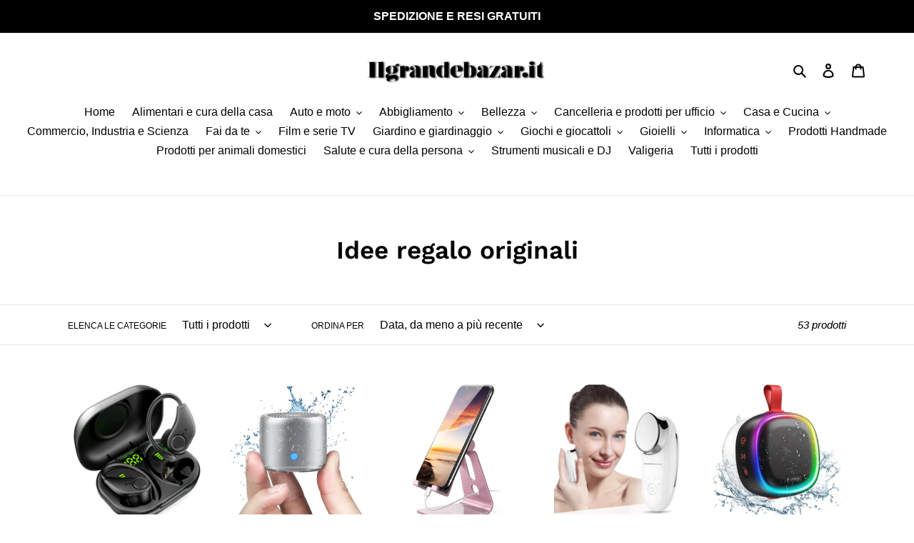

--- FILE ---
content_type: text/html; charset=utf-8
request_url: https://www.ilgrandebazar.it/collections/idee-regalo-originali
body_size: 60514
content:
<!doctype html>
<html class="no-js" lang="it">
<head>
<script src="https://cdn.ecomposer.app/vendors/js/jquery.min.js"  crossorigin="anonymous" referrerpolicy="no-referrer"></script>







  <meta charset="utf-8">
  <meta http-equiv="X-UA-Compatible" content="IE=edge,chrome=1">
  <meta name="viewport" content="width=device-width,initial-scale=1">
  <meta name="theme-color" content="#000000">
  <link rel="canonical" href="https://www.ilgrandebazar.it/collections/idee-regalo-originali"><link rel="shortcut icon" href="//www.ilgrandebazar.it/cdn/shop/files/favicon_32x32.jpg?v=1666713702" type="image/png"><title>Idee regalo originali
&ndash; Ilgrandebazar.it</title><!-- /snippets/social-meta-tags.liquid -->




<meta property="og:site_name" content="Ilgrandebazar.it">
<meta property="og:url" content="https://www.ilgrandebazar.it/collections/idee-regalo-originali">
<meta property="og:title" content="Idee regalo originali">
<meta property="og:type" content="product.group">
<meta property="og:description" content=" Spedizione e resi gratuiti fino a 30 giorni - Elettronica  - Informatica - casa e cucina - giardinaggio e tanto altro! Il grande bazar - ilgrandebazar.it">





<meta name="twitter:card" content="summary_large_image">
<meta name="twitter:title" content="Idee regalo originali">
<meta name="twitter:description" content=" Spedizione e resi gratuiti fino a 30 giorni - Elettronica  - Informatica - casa e cucina - giardinaggio e tanto altro! Il grande bazar - ilgrandebazar.it">

  <link href="//www.ilgrandebazar.it/cdn/shop/t/6/assets/theme.scss.css?v=103466178598293430711762363228" rel="stylesheet" type="text/css" media="all" />
  <script>
    var theme = {
      breakpoints: {
        medium: 750,
        large: 990,
        widescreen: 1400
      },
      strings: {
        addToCart: "Aggiungi al carrello",
        soldOut: "Esaurito",
        unavailable: "Non disponibile",
        regularPrice: "Prezzo di listino",
        salePrice: "Prezzo scontato",
        sale: "In Offerta",
        fromLowestPrice: "da [price]",
        vendor: "Venditore",
        showMore: "Mostra di più",
        showLess: "Mostra di meno",
        searchFor: "Cerca",
        addressError: "Errore durante la ricerca dell\u0026#39;indirizzo",
        addressNoResults: "La ricerca non ha prodotto alcun risultato per quell’indirizzo",
        addressQueryLimit: "Hai superato il limite di utilizzo dell'API di Google. Considera l’aggiornamento a un \u003ca href=\"https:\/\/developers.google.com\/maps\/premium\/usage-limits\"\u003ePiano Premium\u003c\/a\u003e.",
        authError: "Si è verificato un problema di autenticazione con il tuo account di Google Maps.",
        newWindow: "Apre in una nuova finestra.",
        external: "Apre un sito esterno.",
        newWindowExternal: "Apre un sito esterno in una nuova finestra.",
        removeLabel: "Rimuovi [product]",
        update: "Aggiornamento",
        quantity: "Quantità",
        discountedTotal: "Totale scontato",
        regularTotal: "Totale di listino",
        priceColumn: "Vedi la colonna Prezzo per i dettagli dello sconto.",
        quantityMinimumMessage: "La quantità deve essere 1 o più",
        cartError: "Si è verificato un errore durante l\u0026#39;aggiornamento del carrello. Riprova più tardi.",
        removedItemMessage: "\u003cspan class=\"cart__removed-product-details\"\u003e([quantity]) [link]\u003c\/span\u003e sono stati rimossi dal carrello.",
        unitPrice: "Prezzo unitario",
        unitPriceSeparator: "per",
        oneCartCount: "1 articolo",
        otherCartCount: "[count] articoli",
        quantityLabel: "Quantità: [count]",
        products: "Prodotti",
        loading: "Caricamento",
        number_of_results: "[result_number] di [results_count]",
        number_of_results_found: "[results_count] risultati trovati",
        one_result_found: "1 risultato trovato"
      },
      moneyFormat: "€{{amount_with_comma_separator}}",
      moneyFormatWithCurrency: "€{{amount_with_comma_separator}} EUR",
      settings: {
        predictiveSearchEnabled: true,
        predictiveSearchShowPrice: false,
        predictiveSearchShowVendor: false
      }
    }
    document.documentElement.className = document.documentElement.className.replace('no-js', 'js');
  </script><script src="//www.ilgrandebazar.it/cdn/shop/t/6/assets/lazysizes.js?v=94224023136283657951582657897" async="async"></script>
  <script src="//www.ilgrandebazar.it/cdn/shop/t/6/assets/vendor.js?v=85833464202832145531582657906" defer="defer"></script>
  <script src="//www.ilgrandebazar.it/cdn/shop/t/6/assets/theme.js?v=158084048731572688151584133581" defer="defer"></script>
  <script>window.performance && window.performance.mark && window.performance.mark('shopify.content_for_header.start');</script><meta name="google-site-verification" content="NmnjTb1ihw9knLfMDY77H1WG33XCz1KfZ8Qy6JG3gnQ">
<meta name="facebook-domain-verification" content="3tn3ihpkm2yhlke2v4puk7m406g327">
<meta name="facebook-domain-verification" content="uvwzk8cjz52mokxcw9seizzwkekvd6">
<meta id="shopify-digital-wallet" name="shopify-digital-wallet" content="/31250546823/digital_wallets/dialog">
<meta name="shopify-checkout-api-token" content="44ba2f0129fe803bad3bbd9212275012">
<link rel="alternate" type="application/atom+xml" title="Feed" href="/collections/idee-regalo-originali.atom" />
<link rel="next" href="/collections/idee-regalo-originali?page=2">
<link rel="alternate" type="application/json+oembed" href="https://www.ilgrandebazar.it/collections/idee-regalo-originali.oembed">
<script async="async" src="/checkouts/internal/preloads.js?locale=it-IT"></script>
<link rel="preconnect" href="https://shop.app" crossorigin="anonymous">
<script async="async" src="https://shop.app/checkouts/internal/preloads.js?locale=it-IT&shop_id=31250546823" crossorigin="anonymous"></script>
<script id="apple-pay-shop-capabilities" type="application/json">{"shopId":31250546823,"countryCode":"IT","currencyCode":"EUR","merchantCapabilities":["supports3DS"],"merchantId":"gid:\/\/shopify\/Shop\/31250546823","merchantName":"Ilgrandebazar.it","requiredBillingContactFields":["postalAddress","email"],"requiredShippingContactFields":["postalAddress","email"],"shippingType":"shipping","supportedNetworks":["visa","maestro","masterCard","amex"],"total":{"type":"pending","label":"Ilgrandebazar.it","amount":"1.00"},"shopifyPaymentsEnabled":true,"supportsSubscriptions":true}</script>
<script id="shopify-features" type="application/json">{"accessToken":"44ba2f0129fe803bad3bbd9212275012","betas":["rich-media-storefront-analytics"],"domain":"www.ilgrandebazar.it","predictiveSearch":true,"shopId":31250546823,"locale":"it"}</script>
<script>var Shopify = Shopify || {};
Shopify.shop = "vistotv.myshopify.com";
Shopify.locale = "it";
Shopify.currency = {"active":"EUR","rate":"1.0"};
Shopify.country = "IT";
Shopify.theme = {"name":"[BoostCommerce] Live theme with filter \u0026 search 1","id":89469091975,"schema_name":"Debut","schema_version":"15.0.0","theme_store_id":null,"role":"main"};
Shopify.theme.handle = "null";
Shopify.theme.style = {"id":null,"handle":null};
Shopify.cdnHost = "www.ilgrandebazar.it/cdn";
Shopify.routes = Shopify.routes || {};
Shopify.routes.root = "/";</script>
<script type="module">!function(o){(o.Shopify=o.Shopify||{}).modules=!0}(window);</script>
<script>!function(o){function n(){var o=[];function n(){o.push(Array.prototype.slice.apply(arguments))}return n.q=o,n}var t=o.Shopify=o.Shopify||{};t.loadFeatures=n(),t.autoloadFeatures=n()}(window);</script>
<script>
  window.ShopifyPay = window.ShopifyPay || {};
  window.ShopifyPay.apiHost = "shop.app\/pay";
  window.ShopifyPay.redirectState = null;
</script>
<script id="shop-js-analytics" type="application/json">{"pageType":"collection"}</script>
<script defer="defer" async type="module" src="//www.ilgrandebazar.it/cdn/shopifycloud/shop-js/modules/v2/client.init-shop-cart-sync_DBkBYU4u.it.esm.js"></script>
<script defer="defer" async type="module" src="//www.ilgrandebazar.it/cdn/shopifycloud/shop-js/modules/v2/chunk.common_Bivs4Di_.esm.js"></script>
<script type="module">
  await import("//www.ilgrandebazar.it/cdn/shopifycloud/shop-js/modules/v2/client.init-shop-cart-sync_DBkBYU4u.it.esm.js");
await import("//www.ilgrandebazar.it/cdn/shopifycloud/shop-js/modules/v2/chunk.common_Bivs4Di_.esm.js");

  window.Shopify.SignInWithShop?.initShopCartSync?.({"fedCMEnabled":true,"windoidEnabled":true});

</script>
<script>
  window.Shopify = window.Shopify || {};
  if (!window.Shopify.featureAssets) window.Shopify.featureAssets = {};
  window.Shopify.featureAssets['shop-js'] = {"shop-cart-sync":["modules/v2/client.shop-cart-sync_DRwX6nDW.it.esm.js","modules/v2/chunk.common_Bivs4Di_.esm.js"],"init-fed-cm":["modules/v2/client.init-fed-cm_BuvK7TtG.it.esm.js","modules/v2/chunk.common_Bivs4Di_.esm.js"],"init-windoid":["modules/v2/client.init-windoid_DIfIlX9n.it.esm.js","modules/v2/chunk.common_Bivs4Di_.esm.js"],"shop-cash-offers":["modules/v2/client.shop-cash-offers_DH2AMOrM.it.esm.js","modules/v2/chunk.common_Bivs4Di_.esm.js","modules/v2/chunk.modal_6w1UtILY.esm.js"],"shop-button":["modules/v2/client.shop-button_BWU4Ej2I.it.esm.js","modules/v2/chunk.common_Bivs4Di_.esm.js"],"init-shop-email-lookup-coordinator":["modules/v2/client.init-shop-email-lookup-coordinator_CTqdooTa.it.esm.js","modules/v2/chunk.common_Bivs4Di_.esm.js"],"shop-toast-manager":["modules/v2/client.shop-toast-manager_Bf_Cko8v.it.esm.js","modules/v2/chunk.common_Bivs4Di_.esm.js"],"shop-login-button":["modules/v2/client.shop-login-button_D0BCYDhI.it.esm.js","modules/v2/chunk.common_Bivs4Di_.esm.js","modules/v2/chunk.modal_6w1UtILY.esm.js"],"avatar":["modules/v2/client.avatar_BTnouDA3.it.esm.js"],"init-shop-cart-sync":["modules/v2/client.init-shop-cart-sync_DBkBYU4u.it.esm.js","modules/v2/chunk.common_Bivs4Di_.esm.js"],"pay-button":["modules/v2/client.pay-button_s5RWRwDl.it.esm.js","modules/v2/chunk.common_Bivs4Di_.esm.js"],"init-shop-for-new-customer-accounts":["modules/v2/client.init-shop-for-new-customer-accounts_COah5pzV.it.esm.js","modules/v2/client.shop-login-button_D0BCYDhI.it.esm.js","modules/v2/chunk.common_Bivs4Di_.esm.js","modules/v2/chunk.modal_6w1UtILY.esm.js"],"init-customer-accounts-sign-up":["modules/v2/client.init-customer-accounts-sign-up_BLOO4MoV.it.esm.js","modules/v2/client.shop-login-button_D0BCYDhI.it.esm.js","modules/v2/chunk.common_Bivs4Di_.esm.js","modules/v2/chunk.modal_6w1UtILY.esm.js"],"shop-follow-button":["modules/v2/client.shop-follow-button_DYPtBXlp.it.esm.js","modules/v2/chunk.common_Bivs4Di_.esm.js","modules/v2/chunk.modal_6w1UtILY.esm.js"],"checkout-modal":["modules/v2/client.checkout-modal_C7xF1TCw.it.esm.js","modules/v2/chunk.common_Bivs4Di_.esm.js","modules/v2/chunk.modal_6w1UtILY.esm.js"],"init-customer-accounts":["modules/v2/client.init-customer-accounts_DWzouIcw.it.esm.js","modules/v2/client.shop-login-button_D0BCYDhI.it.esm.js","modules/v2/chunk.common_Bivs4Di_.esm.js","modules/v2/chunk.modal_6w1UtILY.esm.js"],"lead-capture":["modules/v2/client.lead-capture_fXpMUDiq.it.esm.js","modules/v2/chunk.common_Bivs4Di_.esm.js","modules/v2/chunk.modal_6w1UtILY.esm.js"],"shop-login":["modules/v2/client.shop-login_DG4QDlwr.it.esm.js","modules/v2/chunk.common_Bivs4Di_.esm.js","modules/v2/chunk.modal_6w1UtILY.esm.js"],"payment-terms":["modules/v2/client.payment-terms_Bm6b8FRY.it.esm.js","modules/v2/chunk.common_Bivs4Di_.esm.js","modules/v2/chunk.modal_6w1UtILY.esm.js"]};
</script>
<script>(function() {
  var isLoaded = false;
  function asyncLoad() {
    if (isLoaded) return;
    isLoaded = true;
    var urls = ["https:\/\/cdn.hextom.com\/js\/ultimatesalesboost.js?shop=vistotv.myshopify.com"];
    for (var i = 0; i < urls.length; i++) {
      var s = document.createElement('script');
      s.type = 'text/javascript';
      s.async = true;
      s.src = urls[i];
      var x = document.getElementsByTagName('script')[0];
      x.parentNode.insertBefore(s, x);
    }
  };
  if(window.attachEvent) {
    window.attachEvent('onload', asyncLoad);
  } else {
    window.addEventListener('load', asyncLoad, false);
  }
})();</script>
<script id="__st">var __st={"a":31250546823,"offset":3600,"reqid":"864190c7-dad8-4a1a-95e0-add11448c679-1768857456","pageurl":"www.ilgrandebazar.it\/collections\/idee-regalo-originali","u":"fe5d94ed2aba","p":"collection","rtyp":"collection","rid":286263935128};</script>
<script>window.ShopifyPaypalV4VisibilityTracking = true;</script>
<script id="captcha-bootstrap">!function(){'use strict';const t='contact',e='account',n='new_comment',o=[[t,t],['blogs',n],['comments',n],[t,'customer']],c=[[e,'customer_login'],[e,'guest_login'],[e,'recover_customer_password'],[e,'create_customer']],r=t=>t.map((([t,e])=>`form[action*='/${t}']:not([data-nocaptcha='true']) input[name='form_type'][value='${e}']`)).join(','),a=t=>()=>t?[...document.querySelectorAll(t)].map((t=>t.form)):[];function s(){const t=[...o],e=r(t);return a(e)}const i='password',u='form_key',d=['recaptcha-v3-token','g-recaptcha-response','h-captcha-response',i],f=()=>{try{return window.sessionStorage}catch{return}},m='__shopify_v',_=t=>t.elements[u];function p(t,e,n=!1){try{const o=window.sessionStorage,c=JSON.parse(o.getItem(e)),{data:r}=function(t){const{data:e,action:n}=t;return t[m]||n?{data:e,action:n}:{data:t,action:n}}(c);for(const[e,n]of Object.entries(r))t.elements[e]&&(t.elements[e].value=n);n&&o.removeItem(e)}catch(o){console.error('form repopulation failed',{error:o})}}const l='form_type',E='cptcha';function T(t){t.dataset[E]=!0}const w=window,h=w.document,L='Shopify',v='ce_forms',y='captcha';let A=!1;((t,e)=>{const n=(g='f06e6c50-85a8-45c8-87d0-21a2b65856fe',I='https://cdn.shopify.com/shopifycloud/storefront-forms-hcaptcha/ce_storefront_forms_captcha_hcaptcha.v1.5.2.iife.js',D={infoText:'Protetto da hCaptcha',privacyText:'Privacy',termsText:'Termini'},(t,e,n)=>{const o=w[L][v],c=o.bindForm;if(c)return c(t,g,e,D).then(n);var r;o.q.push([[t,g,e,D],n]),r=I,A||(h.body.append(Object.assign(h.createElement('script'),{id:'captcha-provider',async:!0,src:r})),A=!0)});var g,I,D;w[L]=w[L]||{},w[L][v]=w[L][v]||{},w[L][v].q=[],w[L][y]=w[L][y]||{},w[L][y].protect=function(t,e){n(t,void 0,e),T(t)},Object.freeze(w[L][y]),function(t,e,n,w,h,L){const[v,y,A,g]=function(t,e,n){const i=e?o:[],u=t?c:[],d=[...i,...u],f=r(d),m=r(i),_=r(d.filter((([t,e])=>n.includes(e))));return[a(f),a(m),a(_),s()]}(w,h,L),I=t=>{const e=t.target;return e instanceof HTMLFormElement?e:e&&e.form},D=t=>v().includes(t);t.addEventListener('submit',(t=>{const e=I(t);if(!e)return;const n=D(e)&&!e.dataset.hcaptchaBound&&!e.dataset.recaptchaBound,o=_(e),c=g().includes(e)&&(!o||!o.value);(n||c)&&t.preventDefault(),c&&!n&&(function(t){try{if(!f())return;!function(t){const e=f();if(!e)return;const n=_(t);if(!n)return;const o=n.value;o&&e.removeItem(o)}(t);const e=Array.from(Array(32),(()=>Math.random().toString(36)[2])).join('');!function(t,e){_(t)||t.append(Object.assign(document.createElement('input'),{type:'hidden',name:u})),t.elements[u].value=e}(t,e),function(t,e){const n=f();if(!n)return;const o=[...t.querySelectorAll(`input[type='${i}']`)].map((({name:t})=>t)),c=[...d,...o],r={};for(const[a,s]of new FormData(t).entries())c.includes(a)||(r[a]=s);n.setItem(e,JSON.stringify({[m]:1,action:t.action,data:r}))}(t,e)}catch(e){console.error('failed to persist form',e)}}(e),e.submit())}));const S=(t,e)=>{t&&!t.dataset[E]&&(n(t,e.some((e=>e===t))),T(t))};for(const o of['focusin','change'])t.addEventListener(o,(t=>{const e=I(t);D(e)&&S(e,y())}));const B=e.get('form_key'),M=e.get(l),P=B&&M;t.addEventListener('DOMContentLoaded',(()=>{const t=y();if(P)for(const e of t)e.elements[l].value===M&&p(e,B);[...new Set([...A(),...v().filter((t=>'true'===t.dataset.shopifyCaptcha))])].forEach((e=>S(e,t)))}))}(h,new URLSearchParams(w.location.search),n,t,e,['guest_login'])})(!0,!0)}();</script>
<script integrity="sha256-4kQ18oKyAcykRKYeNunJcIwy7WH5gtpwJnB7kiuLZ1E=" data-source-attribution="shopify.loadfeatures" defer="defer" src="//www.ilgrandebazar.it/cdn/shopifycloud/storefront/assets/storefront/load_feature-a0a9edcb.js" crossorigin="anonymous"></script>
<script crossorigin="anonymous" defer="defer" src="//www.ilgrandebazar.it/cdn/shopifycloud/storefront/assets/shopify_pay/storefront-65b4c6d7.js?v=20250812"></script>
<script data-source-attribution="shopify.dynamic_checkout.dynamic.init">var Shopify=Shopify||{};Shopify.PaymentButton=Shopify.PaymentButton||{isStorefrontPortableWallets:!0,init:function(){window.Shopify.PaymentButton.init=function(){};var t=document.createElement("script");t.src="https://www.ilgrandebazar.it/cdn/shopifycloud/portable-wallets/latest/portable-wallets.it.js",t.type="module",document.head.appendChild(t)}};
</script>
<script data-source-attribution="shopify.dynamic_checkout.buyer_consent">
  function portableWalletsHideBuyerConsent(e){var t=document.getElementById("shopify-buyer-consent"),n=document.getElementById("shopify-subscription-policy-button");t&&n&&(t.classList.add("hidden"),t.setAttribute("aria-hidden","true"),n.removeEventListener("click",e))}function portableWalletsShowBuyerConsent(e){var t=document.getElementById("shopify-buyer-consent"),n=document.getElementById("shopify-subscription-policy-button");t&&n&&(t.classList.remove("hidden"),t.removeAttribute("aria-hidden"),n.addEventListener("click",e))}window.Shopify?.PaymentButton&&(window.Shopify.PaymentButton.hideBuyerConsent=portableWalletsHideBuyerConsent,window.Shopify.PaymentButton.showBuyerConsent=portableWalletsShowBuyerConsent);
</script>
<script data-source-attribution="shopify.dynamic_checkout.cart.bootstrap">document.addEventListener("DOMContentLoaded",(function(){function t(){return document.querySelector("shopify-accelerated-checkout-cart, shopify-accelerated-checkout")}if(t())Shopify.PaymentButton.init();else{new MutationObserver((function(e,n){t()&&(Shopify.PaymentButton.init(),n.disconnect())})).observe(document.body,{childList:!0,subtree:!0})}}));
</script>
<script id='scb4127' type='text/javascript' async='' src='https://www.ilgrandebazar.it/cdn/shopifycloud/privacy-banner/storefront-banner.js'></script><link id="shopify-accelerated-checkout-styles" rel="stylesheet" media="screen" href="https://www.ilgrandebazar.it/cdn/shopifycloud/portable-wallets/latest/accelerated-checkout-backwards-compat.css" crossorigin="anonymous">
<style id="shopify-accelerated-checkout-cart">
        #shopify-buyer-consent {
  margin-top: 1em;
  display: inline-block;
  width: 100%;
}

#shopify-buyer-consent.hidden {
  display: none;
}

#shopify-subscription-policy-button {
  background: none;
  border: none;
  padding: 0;
  text-decoration: underline;
  font-size: inherit;
  cursor: pointer;
}

#shopify-subscription-policy-button::before {
  box-shadow: none;
}

      </style>

<script>window.performance && window.performance.mark && window.performance.mark('shopify.content_for_header.end');</script>
  <!-- "snippets/judgeme_core.liquid" was not rendered, the associated app was uninstalled -->
<!--begin-bc-sf-filter-css-->
  <link href="//www.ilgrandebazar.it/cdn/shop/t/6/assets/bc-sf-filter.scss.css?v=154078660822842291881698313165" rel="stylesheet" type="text/css" media="all" /><!--start-bc-al-css--><link href="//www.ilgrandebazar.it/cdn/shop/t/6/assets/bc-al-lib.scss.css?v=175022562352411165781582658067" rel="stylesheet" type="text/css" media="all" />
    <style data-id="bc-al-style" type="text/css">
      .bc-quickview-btn {background: rgba(255,255,255,1);color: rgba(61,66,70,1);border-color: rgba(255,255,255,1);}
      .bc-quickview-btn:hover {background: rgba(61,66,70,1);color: rgba(255,255,255,1);border-color: rgba(61,66,70,1);}
      .bc-addtocart-btn {background: rgba(0,0,0,1);color: rgba(255,255,255,1);border-color: rgba(0,0,0,1);}
      .bc-addtocart-btn:hover {background: rgba(61,66,70,1);color: rgba(255,255,255,1);border-color: rgba(61,66,70,1);}
    </style><!--end-bc-al-css-->
    <!--start-bc-widget-css--><!--end-bc-widget-css-->

<!--end-bc-sf-filter-css-->
<script type="text/javascript">
  //BOOSTER APPS COMMON JS CODE
  window.BoosterApps = window.BoosterApps || {};
  window.BoosterApps.common = window.BoosterApps.common || {};
  window.BoosterApps.common.shop = {
    permanent_domain: 'vistotv.myshopify.com',
    currency: "EUR",
    money_format: "€{{amount_with_comma_separator}}",
    id: 31250546823
  };
  

  window.BoosterApps.common.template = 'collection';
  window.BoosterApps.common.cart = {};
  window.BoosterApps.common.vapid_public_key = "BO5RJ2FA8w6MW2Qt1_MKSFtoVpVjUMLYkHb2arb7zZxEaYGTMuLvmZGabSHj8q0EwlzLWBAcAU_0z-z9Xps8kF8=";
  window.BoosterApps.global_config = {"asset_urls":{"loy":{"init_js":"https:\/\/cdn.shopify.com\/s\/files\/1\/0194\/1736\/6592\/t\/1\/assets\/ba_loy_init.js?v=1665421936","widget_js":"https:\/\/cdn.shopify.com\/s\/files\/1\/0194\/1736\/6592\/t\/1\/assets\/ba_loy_widget.js?v=1666801468","widget_css":"https:\/\/cdn.shopify.com\/s\/files\/1\/0194\/1736\/6592\/t\/1\/assets\/ba_loy_widget.css?v=1665422194","page_init_js":"https:\/\/cdn.shopify.com\/s\/files\/1\/0194\/1736\/6592\/t\/1\/assets\/ba_loy_page_init.js?v=1665422197","page_widget_js":"https:\/\/cdn.shopify.com\/s\/files\/1\/0194\/1736\/6592\/t\/1\/assets\/ba_loy_page_widget.js?v=1666801471","page_widget_css":"https:\/\/cdn.shopify.com\/s\/files\/1\/0194\/1736\/6592\/t\/1\/assets\/ba_loy_page.css?v=1660195037","page_preview_js":"\/assets\/msg\/loy_page_preview.js"},"rev":{"init_js":"https:\/\/cdn.shopify.com\/s\/files\/1\/0194\/1736\/6592\/t\/1\/assets\/ba_rev_init.js?v=1661914377","widget_js":"https:\/\/cdn.shopify.com\/s\/files\/1\/0194\/1736\/6592\/t\/1\/assets\/ba_rev_widget.js?v=1661914380","modal_js":"https:\/\/cdn.shopify.com\/s\/files\/1\/0194\/1736\/6592\/t\/1\/assets\/ba_rev_modal.js?v=1661914383","widget_css":"https:\/\/cdn.shopify.com\/s\/files\/1\/0194\/1736\/6592\/t\/1\/assets\/ba_rev_widget.css?v=1658336090","modal_css":"https:\/\/cdn.shopify.com\/s\/files\/1\/0194\/1736\/6592\/t\/1\/assets\/ba_rev_modal.css?v=1658336088"},"pu":{"init_js":"https:\/\/cdn.shopify.com\/s\/files\/1\/0194\/1736\/6592\/t\/1\/assets\/ba_pu_init.js?v=1635877170"},"widgets":{"init_js":"https:\/\/cdn.shopify.com\/s\/files\/1\/0194\/1736\/6592\/t\/1\/assets\/ba_widget_init.js?v=1664718511","modal_js":"https:\/\/cdn.shopify.com\/s\/files\/1\/0194\/1736\/6592\/t\/1\/assets\/ba_widget_modal.js?v=1666801442","modal_css":"https:\/\/cdn.shopify.com\/s\/files\/1\/0194\/1736\/6592\/t\/1\/assets\/ba_widget_modal.css?v=1654723622"},"forms":{"init_js":"https:\/\/cdn.shopify.com\/s\/files\/1\/0194\/1736\/6592\/t\/1\/assets\/ba_forms_init.js?v=1665962184","widget_js":"https:\/\/cdn.shopify.com\/s\/files\/1\/0194\/1736\/6592\/t\/1\/assets\/ba_forms_widget.js?v=1665422208","forms_css":"https:\/\/cdn.shopify.com\/s\/files\/1\/0194\/1736\/6592\/t\/1\/assets\/ba_forms.css?v=1654711758"},"global":{"helper_js":"https:\/\/cdn.shopify.com\/s\/files\/1\/0194\/1736\/6592\/t\/1\/assets\/ba_tracking.js?v=1637601969"}},"proxy_paths":{"pu":"\/apps\/ba_fb_app","app_metrics":"\/apps\/ba_fb_app\/app_metrics","push_subscription":"\/apps\/ba_fb_app\/push"},"aat":["pu"],"pv":false,"sts":false,"bam":true,"base_money_format":"€{{amount_with_comma_separator}}"};

  



    window.BoosterApps.pu_config = {"push_prompt_cover_enabled":false,"push_prompt_cover_title":"One small step","push_prompt_cover_message":"Allow your browser to receive notifications","subscription_plan_exceeded_limits":false};

    window.BoosterApps.widgets_config = {};

</script>


<script type="text/javascript">
  

  //Global snippet for Booster Apps
  //this is updated automatically - do not edit manually.

  function loadScript(src, defer, done) {
    var js = document.createElement('script');
    js.src = src;
    js.defer = defer;
    js.onload = function(){done();};
    js.onerror = function(){
      done(new Error('Failed to load script ' + src));
    };
    document.head.appendChild(js);
  }

  function browserSupportsAllFeatures() {
    return window.Promise && window.fetch && window.Symbol;
  }

  if (browserSupportsAllFeatures()) {
    main();
  } else {
    loadScript('https://polyfill-fastly.net/v3/polyfill.min.js?features=Promise,fetch', true, main);
  }

  function loadAppScripts(){


      loadScript(window.BoosterApps.global_config.asset_urls.pu.init_js, true, function(){});

      loadScript(window.BoosterApps.global_config.asset_urls.widgets.init_js, true, function(){});
  }

  function main(err) {
    //isolate the scope
    loadScript(window.BoosterApps.global_config.asset_urls.global.helper_js, false, loadAppScripts);
  }
</script>

  

<script src="https://cdn.shopify.com/extensions/01997694-28ab-722d-9d39-927910334461/buystro-6/assets/mps-buy-me.min.js" type="text/javascript" defer="defer"></script>
<meta property="og:image" content="https://cdn.shopify.com/s/files/1/0312/5054/6823/files/logo_06fdf216-7fc4-448b-846d-869f3858160d.png?height=628&pad_color=fff&v=1613721398&width=1200" />
<meta property="og:image:secure_url" content="https://cdn.shopify.com/s/files/1/0312/5054/6823/files/logo_06fdf216-7fc4-448b-846d-869f3858160d.png?height=628&pad_color=fff&v=1613721398&width=1200" />
<meta property="og:image:width" content="1200" />
<meta property="og:image:height" content="628" />
<meta property="og:image:alt" content="Ilgrandebazar.it" />
<link href="https://monorail-edge.shopifysvc.com" rel="dns-prefetch">
<script>(function(){if ("sendBeacon" in navigator && "performance" in window) {try {var session_token_from_headers = performance.getEntriesByType('navigation')[0].serverTiming.find(x => x.name == '_s').description;} catch {var session_token_from_headers = undefined;}var session_cookie_matches = document.cookie.match(/_shopify_s=([^;]*)/);var session_token_from_cookie = session_cookie_matches && session_cookie_matches.length === 2 ? session_cookie_matches[1] : "";var session_token = session_token_from_headers || session_token_from_cookie || "";function handle_abandonment_event(e) {var entries = performance.getEntries().filter(function(entry) {return /monorail-edge.shopifysvc.com/.test(entry.name);});if (!window.abandonment_tracked && entries.length === 0) {window.abandonment_tracked = true;var currentMs = Date.now();var navigation_start = performance.timing.navigationStart;var payload = {shop_id: 31250546823,url: window.location.href,navigation_start,duration: currentMs - navigation_start,session_token,page_type: "collection"};window.navigator.sendBeacon("https://monorail-edge.shopifysvc.com/v1/produce", JSON.stringify({schema_id: "online_store_buyer_site_abandonment/1.1",payload: payload,metadata: {event_created_at_ms: currentMs,event_sent_at_ms: currentMs}}));}}window.addEventListener('pagehide', handle_abandonment_event);}}());</script>
<script id="web-pixels-manager-setup">(function e(e,d,r,n,o){if(void 0===o&&(o={}),!Boolean(null===(a=null===(i=window.Shopify)||void 0===i?void 0:i.analytics)||void 0===a?void 0:a.replayQueue)){var i,a;window.Shopify=window.Shopify||{};var t=window.Shopify;t.analytics=t.analytics||{};var s=t.analytics;s.replayQueue=[],s.publish=function(e,d,r){return s.replayQueue.push([e,d,r]),!0};try{self.performance.mark("wpm:start")}catch(e){}var l=function(){var e={modern:/Edge?\/(1{2}[4-9]|1[2-9]\d|[2-9]\d{2}|\d{4,})\.\d+(\.\d+|)|Firefox\/(1{2}[4-9]|1[2-9]\d|[2-9]\d{2}|\d{4,})\.\d+(\.\d+|)|Chrom(ium|e)\/(9{2}|\d{3,})\.\d+(\.\d+|)|(Maci|X1{2}).+ Version\/(15\.\d+|(1[6-9]|[2-9]\d|\d{3,})\.\d+)([,.]\d+|)( \(\w+\)|)( Mobile\/\w+|) Safari\/|Chrome.+OPR\/(9{2}|\d{3,})\.\d+\.\d+|(CPU[ +]OS|iPhone[ +]OS|CPU[ +]iPhone|CPU IPhone OS|CPU iPad OS)[ +]+(15[._]\d+|(1[6-9]|[2-9]\d|\d{3,})[._]\d+)([._]\d+|)|Android:?[ /-](13[3-9]|1[4-9]\d|[2-9]\d{2}|\d{4,})(\.\d+|)(\.\d+|)|Android.+Firefox\/(13[5-9]|1[4-9]\d|[2-9]\d{2}|\d{4,})\.\d+(\.\d+|)|Android.+Chrom(ium|e)\/(13[3-9]|1[4-9]\d|[2-9]\d{2}|\d{4,})\.\d+(\.\d+|)|SamsungBrowser\/([2-9]\d|\d{3,})\.\d+/,legacy:/Edge?\/(1[6-9]|[2-9]\d|\d{3,})\.\d+(\.\d+|)|Firefox\/(5[4-9]|[6-9]\d|\d{3,})\.\d+(\.\d+|)|Chrom(ium|e)\/(5[1-9]|[6-9]\d|\d{3,})\.\d+(\.\d+|)([\d.]+$|.*Safari\/(?![\d.]+ Edge\/[\d.]+$))|(Maci|X1{2}).+ Version\/(10\.\d+|(1[1-9]|[2-9]\d|\d{3,})\.\d+)([,.]\d+|)( \(\w+\)|)( Mobile\/\w+|) Safari\/|Chrome.+OPR\/(3[89]|[4-9]\d|\d{3,})\.\d+\.\d+|(CPU[ +]OS|iPhone[ +]OS|CPU[ +]iPhone|CPU IPhone OS|CPU iPad OS)[ +]+(10[._]\d+|(1[1-9]|[2-9]\d|\d{3,})[._]\d+)([._]\d+|)|Android:?[ /-](13[3-9]|1[4-9]\d|[2-9]\d{2}|\d{4,})(\.\d+|)(\.\d+|)|Mobile Safari.+OPR\/([89]\d|\d{3,})\.\d+\.\d+|Android.+Firefox\/(13[5-9]|1[4-9]\d|[2-9]\d{2}|\d{4,})\.\d+(\.\d+|)|Android.+Chrom(ium|e)\/(13[3-9]|1[4-9]\d|[2-9]\d{2}|\d{4,})\.\d+(\.\d+|)|Android.+(UC? ?Browser|UCWEB|U3)[ /]?(15\.([5-9]|\d{2,})|(1[6-9]|[2-9]\d|\d{3,})\.\d+)\.\d+|SamsungBrowser\/(5\.\d+|([6-9]|\d{2,})\.\d+)|Android.+MQ{2}Browser\/(14(\.(9|\d{2,})|)|(1[5-9]|[2-9]\d|\d{3,})(\.\d+|))(\.\d+|)|K[Aa][Ii]OS\/(3\.\d+|([4-9]|\d{2,})\.\d+)(\.\d+|)/},d=e.modern,r=e.legacy,n=navigator.userAgent;return n.match(d)?"modern":n.match(r)?"legacy":"unknown"}(),u="modern"===l?"modern":"legacy",c=(null!=n?n:{modern:"",legacy:""})[u],f=function(e){return[e.baseUrl,"/wpm","/b",e.hashVersion,"modern"===e.buildTarget?"m":"l",".js"].join("")}({baseUrl:d,hashVersion:r,buildTarget:u}),m=function(e){var d=e.version,r=e.bundleTarget,n=e.surface,o=e.pageUrl,i=e.monorailEndpoint;return{emit:function(e){var a=e.status,t=e.errorMsg,s=(new Date).getTime(),l=JSON.stringify({metadata:{event_sent_at_ms:s},events:[{schema_id:"web_pixels_manager_load/3.1",payload:{version:d,bundle_target:r,page_url:o,status:a,surface:n,error_msg:t},metadata:{event_created_at_ms:s}}]});if(!i)return console&&console.warn&&console.warn("[Web Pixels Manager] No Monorail endpoint provided, skipping logging."),!1;try{return self.navigator.sendBeacon.bind(self.navigator)(i,l)}catch(e){}var u=new XMLHttpRequest;try{return u.open("POST",i,!0),u.setRequestHeader("Content-Type","text/plain"),u.send(l),!0}catch(e){return console&&console.warn&&console.warn("[Web Pixels Manager] Got an unhandled error while logging to Monorail."),!1}}}}({version:r,bundleTarget:l,surface:e.surface,pageUrl:self.location.href,monorailEndpoint:e.monorailEndpoint});try{o.browserTarget=l,function(e){var d=e.src,r=e.async,n=void 0===r||r,o=e.onload,i=e.onerror,a=e.sri,t=e.scriptDataAttributes,s=void 0===t?{}:t,l=document.createElement("script"),u=document.querySelector("head"),c=document.querySelector("body");if(l.async=n,l.src=d,a&&(l.integrity=a,l.crossOrigin="anonymous"),s)for(var f in s)if(Object.prototype.hasOwnProperty.call(s,f))try{l.dataset[f]=s[f]}catch(e){}if(o&&l.addEventListener("load",o),i&&l.addEventListener("error",i),u)u.appendChild(l);else{if(!c)throw new Error("Did not find a head or body element to append the script");c.appendChild(l)}}({src:f,async:!0,onload:function(){if(!function(){var e,d;return Boolean(null===(d=null===(e=window.Shopify)||void 0===e?void 0:e.analytics)||void 0===d?void 0:d.initialized)}()){var d=window.webPixelsManager.init(e)||void 0;if(d){var r=window.Shopify.analytics;r.replayQueue.forEach((function(e){var r=e[0],n=e[1],o=e[2];d.publishCustomEvent(r,n,o)})),r.replayQueue=[],r.publish=d.publishCustomEvent,r.visitor=d.visitor,r.initialized=!0}}},onerror:function(){return m.emit({status:"failed",errorMsg:"".concat(f," has failed to load")})},sri:function(e){var d=/^sha384-[A-Za-z0-9+/=]+$/;return"string"==typeof e&&d.test(e)}(c)?c:"",scriptDataAttributes:o}),m.emit({status:"loading"})}catch(e){m.emit({status:"failed",errorMsg:(null==e?void 0:e.message)||"Unknown error"})}}})({shopId: 31250546823,storefrontBaseUrl: "https://www.ilgrandebazar.it",extensionsBaseUrl: "https://extensions.shopifycdn.com/cdn/shopifycloud/web-pixels-manager",monorailEndpoint: "https://monorail-edge.shopifysvc.com/unstable/produce_batch",surface: "storefront-renderer",enabledBetaFlags: ["2dca8a86"],webPixelsConfigList: [{"id":"1548976451","configuration":"{\"pixelCode\":\"CDKQR6RC77UFAED08S00\"}","eventPayloadVersion":"v1","runtimeContext":"STRICT","scriptVersion":"22e92c2ad45662f435e4801458fb78cc","type":"APP","apiClientId":4383523,"privacyPurposes":["ANALYTICS","MARKETING","SALE_OF_DATA"],"dataSharingAdjustments":{"protectedCustomerApprovalScopes":["read_customer_address","read_customer_email","read_customer_name","read_customer_personal_data","read_customer_phone"]}},{"id":"1160413507","configuration":"{\"config\":\"{\\\"pixel_id\\\":\\\"GT-NS94KSF\\\",\\\"target_country\\\":\\\"IT\\\",\\\"gtag_events\\\":[{\\\"type\\\":\\\"purchase\\\",\\\"action_label\\\":\\\"MC-HFFCS8PCJX\\\"},{\\\"type\\\":\\\"page_view\\\",\\\"action_label\\\":\\\"MC-HFFCS8PCJX\\\"},{\\\"type\\\":\\\"view_item\\\",\\\"action_label\\\":\\\"MC-HFFCS8PCJX\\\"}],\\\"enable_monitoring_mode\\\":false}\"}","eventPayloadVersion":"v1","runtimeContext":"OPEN","scriptVersion":"b2a88bafab3e21179ed38636efcd8a93","type":"APP","apiClientId":1780363,"privacyPurposes":[],"dataSharingAdjustments":{"protectedCustomerApprovalScopes":["read_customer_address","read_customer_email","read_customer_name","read_customer_personal_data","read_customer_phone"]}},{"id":"894435651","configuration":"{\"endpoint\":\"https:\\\/\\\/api.parcelpanel.com\",\"debugMode\":\"false\"}","eventPayloadVersion":"v1","runtimeContext":"STRICT","scriptVersion":"f2b9a7bfa08fd9028733e48bf62dd9f1","type":"APP","apiClientId":2681387,"privacyPurposes":["ANALYTICS"],"dataSharingAdjustments":{"protectedCustomerApprovalScopes":["read_customer_address","read_customer_email","read_customer_name","read_customer_personal_data","read_customer_phone"]}},{"id":"432079171","configuration":"{\"pixel_id\":\"814654706576320\",\"pixel_type\":\"facebook_pixel\",\"metaapp_system_user_token\":\"-\"}","eventPayloadVersion":"v1","runtimeContext":"OPEN","scriptVersion":"ca16bc87fe92b6042fbaa3acc2fbdaa6","type":"APP","apiClientId":2329312,"privacyPurposes":["ANALYTICS","MARKETING","SALE_OF_DATA"],"dataSharingAdjustments":{"protectedCustomerApprovalScopes":["read_customer_address","read_customer_email","read_customer_name","read_customer_personal_data","read_customer_phone"]}},{"id":"165642563","configuration":"{\"tagID\":\"2612356213848\"}","eventPayloadVersion":"v1","runtimeContext":"STRICT","scriptVersion":"18031546ee651571ed29edbe71a3550b","type":"APP","apiClientId":3009811,"privacyPurposes":["ANALYTICS","MARKETING","SALE_OF_DATA"],"dataSharingAdjustments":{"protectedCustomerApprovalScopes":["read_customer_address","read_customer_email","read_customer_name","read_customer_personal_data","read_customer_phone"]}},{"id":"shopify-app-pixel","configuration":"{}","eventPayloadVersion":"v1","runtimeContext":"STRICT","scriptVersion":"0450","apiClientId":"shopify-pixel","type":"APP","privacyPurposes":["ANALYTICS","MARKETING"]},{"id":"shopify-custom-pixel","eventPayloadVersion":"v1","runtimeContext":"LAX","scriptVersion":"0450","apiClientId":"shopify-pixel","type":"CUSTOM","privacyPurposes":["ANALYTICS","MARKETING"]}],isMerchantRequest: false,initData: {"shop":{"name":"Ilgrandebazar.it","paymentSettings":{"currencyCode":"EUR"},"myshopifyDomain":"vistotv.myshopify.com","countryCode":"IT","storefrontUrl":"https:\/\/www.ilgrandebazar.it"},"customer":null,"cart":null,"checkout":null,"productVariants":[],"purchasingCompany":null},},"https://www.ilgrandebazar.it/cdn","fcfee988w5aeb613cpc8e4bc33m6693e112",{"modern":"","legacy":""},{"shopId":"31250546823","storefrontBaseUrl":"https:\/\/www.ilgrandebazar.it","extensionBaseUrl":"https:\/\/extensions.shopifycdn.com\/cdn\/shopifycloud\/web-pixels-manager","surface":"storefront-renderer","enabledBetaFlags":"[\"2dca8a86\"]","isMerchantRequest":"false","hashVersion":"fcfee988w5aeb613cpc8e4bc33m6693e112","publish":"custom","events":"[[\"page_viewed\",{}],[\"collection_viewed\",{\"collection\":{\"id\":\"286263935128\",\"title\":\"Idee regalo originali\",\"productVariants\":[{\"price\":{\"amount\":23.9,\"currencyCode\":\"EUR\"},\"product\":{\"title\":\"Bluedio S6 │ Cuffie auricolari wireless sportive, Bluetooth 5.1, con ganci per le orecchie e custodia di ricarica 42 ore di riproduzione, suono stereo HiFi, display a LED, Touch Control (nero)\",\"vendor\":\"Visita lo Store di Bluedio\",\"id\":\"7454265540760\",\"untranslatedTitle\":\"Bluedio S6 │ Cuffie auricolari wireless sportive, Bluetooth 5.1, con ganci per le orecchie e custodia di ricarica 42 ore di riproduzione, suono stereo HiFi, display a LED, Touch Control (nero)\",\"url\":\"\/products\/bluedio-s6-cuffie-auricolari-wireless-sportive-bluetooth-5-1-con-ganci-per-le-orecchie-e-custodia-di-ricarica-42-ore-di-riproduzione-suono-stereo-hifi-display-a-led-touch-control-nero\",\"type\":\"Cuffie In-Ear\"},\"id\":\"42238104699032\",\"image\":{\"src\":\"\/\/www.ilgrandebazar.it\/cdn\/shop\/products\/51ixjJmDirL._AC_SL1500.jpg?v=1666262466\"},\"sku\":\"B09PMLBD17\",\"title\":\"Default Title\",\"untranslatedTitle\":\"Default Title\"},{\"price\":{\"amount\":28.9,\"currencyCode\":\"EUR\"},\"product\":{\"title\":\"Con Custodia da Viaggio, EWA A106 Mini Altoparlante Bluetooth Portatile Cassa waterproof Resistente all'Acqua IP67 Riproduzione di 12 Ore Speaker Bassi Potenti per Doccia, Interni e all'Aperto(Nero)\",\"vendor\":\"Visita lo Store di Ewa\",\"id\":\"7454266491032\",\"untranslatedTitle\":\"Con Custodia da Viaggio, EWA A106 Mini Altoparlante Bluetooth Portatile Cassa waterproof Resistente all'Acqua IP67 Riproduzione di 12 Ore Speaker Bassi Potenti per Doccia, Interni e all'Aperto(Nero)\",\"url\":\"\/products\/con-custodia-da-viaggio-ewa-a106-mini-altoparlante-bluetooth-portatile-cassa-waterproof-resistente-allacqua-ip67-riproduzione-di-12-ore-speaker-bassi-potenti-per-doccia-interni-e-allapertonero-1\",\"type\":\"Casse portatili Bluetooth\"},\"id\":\"42238106108056\",\"image\":{\"src\":\"\/\/www.ilgrandebazar.it\/cdn\/shop\/products\/61_MaSByRDL._AC_SL1500_08822064-d3ce-4a8d-9937-2f0f5da4eeca.jpg?v=1666262498\"},\"sku\":\"‎B07F9NGRKF\",\"title\":\"Argento\",\"untranslatedTitle\":\"Argento\"},{\"price\":{\"amount\":19.9,\"currencyCode\":\"EUR\"},\"product\":{\"title\":\"Lamicall Supporto Telefono Regolabile, Dock Telefono - Universale Supporto Cellulare per iPhone 14 Pro Max Plus, 13 12 11 Pro Max, XS Max X XR 8 7 6, Samsung S10 S9 S8, Huawei, Altri Smartphone - Nero\",\"vendor\":\"Visita lo Store di Lamicall\",\"id\":\"7454267080856\",\"untranslatedTitle\":\"Lamicall Supporto Telefono Regolabile, Dock Telefono - Universale Supporto Cellulare per iPhone 14 Pro Max Plus, 13 12 11 Pro Max, XS Max X XR 8 7 6, Samsung S10 S9 S8, Huawei, Altri Smartphone - Nero\",\"url\":\"\/products\/lamicall-supporto-telefono-regolabile-dock-telefono-universale-supporto-cellulare-per-iphone-14-pro-max-plus-13-12-11-pro-max-xs-max-x-xr-8-7-6-samsung-s10-s9-s8-huawei-altri-smartphone-nero\",\"type\":\"Supporti\"},\"id\":\"42238108991640\",\"image\":{\"src\":\"\/\/www.ilgrandebazar.it\/cdn\/shop\/products\/61dpRC_gl3L._AC_SL1500.jpg?v=1666262511\"},\"sku\":\"‎B084V4VKB6\",\"title\":\"Nero\",\"untranslatedTitle\":\"Nero\"},{\"price\":{\"amount\":20.9,\"currencyCode\":\"EUR\"},\"product\":{\"title\":\"Dispositivo Sonico per Massaggio Viso,TOUCHBeauty Massaggio Ionico Viso Vibrazione Pulizia profonda Antirughe del Viso Lifting Strumento di Bellezza Anti Invecchiamento AG-1681\",\"vendor\":\"Visita lo Store di TOUCHBeauty\",\"id\":\"7454267867288\",\"untranslatedTitle\":\"Dispositivo Sonico per Massaggio Viso,TOUCHBeauty Massaggio Ionico Viso Vibrazione Pulizia profonda Antirughe del Viso Lifting Strumento di Bellezza Anti Invecchiamento AG-1681\",\"url\":\"\/products\/dispositivo-sonico-per-massaggio-viso-touchbeauty-massaggio-ionico-viso-vibrazione-pulizia-profonda-antirughe-del-viso-lifting-strumento-di-bellezza-anti-invecchiamento-ag-1681\",\"type\":\"Applicatori e spazzole detergenti\"},\"id\":\"42238110662808\",\"image\":{\"src\":\"\/\/www.ilgrandebazar.it\/cdn\/shop\/products\/61QSQRLmjML._AC_SL1000.jpg?v=1666262532\"},\"sku\":\"‎B071NTMXVT\",\"title\":\"Default Title\",\"untranslatedTitle\":\"Default Title\"},{\"price\":{\"amount\":28.9,\"currencyCode\":\"EUR\"},\"product\":{\"title\":\"Cassa Bluetooth con Luce RGB, LENRUE Casse da Doccia Portatile con Impermeabile IPX7, 360° Stereo, Bassi Potente, 20 Ore di Riproduzione, Altoparlante True Wireless per Feste, Viaggi, Vasca, Bagno\",\"vendor\":\"Marca: LENRUE\",\"id\":\"7454268260504\",\"untranslatedTitle\":\"Cassa Bluetooth con Luce RGB, LENRUE Casse da Doccia Portatile con Impermeabile IPX7, 360° Stereo, Bassi Potente, 20 Ore di Riproduzione, Altoparlante True Wireless per Feste, Viaggi, Vasca, Bagno\",\"url\":\"\/products\/cassa-bluetooth-con-luce-rgb-lenrue-casse-da-doccia-portatile-con-impermeabile-ipx7-360-stereo-bassi-potente-20-ore-di-riproduzione-altoparlante-true-wireless-per-feste-viaggi-vasca-bagno\",\"type\":\"Casse portatili Bluetooth\"},\"id\":\"42238110990488\",\"image\":{\"src\":\"\/\/www.ilgrandebazar.it\/cdn\/shop\/products\/811LbThJA9L._AC_SL1500_b2080f33-31e5-4c5f-af44-3dc46ff9ccd9.jpg?v=1666262551\"},\"sku\":\"‎B08YYKZMVS\",\"title\":\"Nero\",\"untranslatedTitle\":\"Nero\"},{\"price\":{\"amount\":43.9,\"currencyCode\":\"EUR\"},\"product\":{\"title\":\"Macchinetta per Crepe Elettrica da 30.5cm Della StarBlue con Spatola di Legno - AC 220-240V 50\/60Hz 1000W, Spina del Regno Unito, Adattatore Europa Incluso\",\"vendor\":\"Visita lo Store di StarBlue\",\"id\":\"7454268424344\",\"untranslatedTitle\":\"Macchinetta per Crepe Elettrica da 30.5cm Della StarBlue con Spatola di Legno - AC 220-240V 50\/60Hz 1000W, Spina del Regno Unito, Adattatore Europa Incluso\",\"url\":\"\/products\/macchinetta-per-crepe-elettrica-da-30-5cm-della-starblue-con-spatola-di-legno-ac-220-240v-50-60hz-1000w-spina-del-regno-unito-adattatore-europa-incluso\",\"type\":\"Crepiere elettriche\"},\"id\":\"42238111613080\",\"image\":{\"src\":\"\/\/www.ilgrandebazar.it\/cdn\/shop\/products\/8195tKvR4nL._AC_SL1500.jpg?v=1666262548\"},\"sku\":\"B07P1GR79P\",\"title\":\"Default Title\",\"untranslatedTitle\":\"Default Title\"},{\"price\":{\"amount\":36.9,\"currencyCode\":\"EUR\"},\"product\":{\"title\":\"SooPii Stazione di Ricarica USB a 6 Porte Caricatore USB, 6 cavi di ricarica corti e un supporto per caricabatterie i-Watch inclusi, per telefoni, tablet e altri dispositivi (6 PORTE 50 W)\",\"vendor\":\"Visita lo Store di SOOPII\",\"id\":\"7454268784792\",\"untranslatedTitle\":\"SooPii Stazione di Ricarica USB a 6 Porte Caricatore USB, 6 cavi di ricarica corti e un supporto per caricabatterie i-Watch inclusi, per telefoni, tablet e altri dispositivi (6 PORTE 50 W)\",\"url\":\"\/products\/soopii-stazione-di-ricarica-usb-a-6-porte-caricatore-usb-6-cavi-di-ricarica-corti-e-un-supporto-per-caricabatterie-i-watch-inclusi-per-telefoni-tablet-e-altri-dispositivi-6-porte-50-w\",\"type\":\"Caricabatterie\"},\"id\":\"42238112039064\",\"image\":{\"src\":\"\/\/www.ilgrandebazar.it\/cdn\/shop\/products\/61qHX3LU3JL._AC_SL1500.jpg?v=1666262572\"},\"sku\":\"B0832YR8G1\",\"title\":\"6 PORTE 50W\",\"untranslatedTitle\":\"6 PORTE 50W\"},{\"price\":{\"amount\":27.9,\"currencyCode\":\"EUR\"},\"product\":{\"title\":\"JLab Rewind Cuffie Bluetooth Vintage Anni '80, Cuffie Wireless Con Equalizzatore Audio EQ3 per una musica personalizzata, Metti in Pausa Rispodi alle chiamate e riaggancia con un pulsante, Nero\",\"vendor\":\"Visita lo Store di JLab\",\"id\":\"7454268948632\",\"untranslatedTitle\":\"JLab Rewind Cuffie Bluetooth Vintage Anni '80, Cuffie Wireless Con Equalizzatore Audio EQ3 per una musica personalizzata, Metti in Pausa Rispodi alle chiamate e riaggancia con un pulsante, Nero\",\"url\":\"\/products\/jlab-rewind-cuffie-bluetooth-vintage-anni-80-cuffie-wireless-con-equalizzatore-audio-eq3-per-una-musica-personalizzata-metti-in-pausa-rispodi-alle-chiamate-e-riaggancia-con-un-pulsante-nero\",\"type\":\"Cuffie On-Ear\"},\"id\":\"42238112497816\",\"image\":{\"src\":\"\/\/www.ilgrandebazar.it\/cdn\/shop\/products\/71pPiDm8hFL._AC_SL1500.jpg?v=1666262563\"},\"sku\":\"B07BTL786T\",\"title\":\"Default Title\",\"untranslatedTitle\":\"Default Title\"},{\"price\":{\"amount\":32.9,\"currencyCode\":\"EUR\"},\"product\":{\"title\":\"Bluedio MS (Mobile Soundbar) Altoparlante a Induzione Wireless Portatile con Supporto per Telefono e Sensore non Necessita di Bluetooth, Dock Stereo per Telefono, All'aperto, da Viaggio, a Casa\",\"vendor\":\"Visita lo Store di Bluedio\",\"id\":\"7454269046936\",\"untranslatedTitle\":\"Bluedio MS (Mobile Soundbar) Altoparlante a Induzione Wireless Portatile con Supporto per Telefono e Sensore non Necessita di Bluetooth, Dock Stereo per Telefono, All'aperto, da Viaggio, a Casa\",\"url\":\"\/products\/bluedio-ms-mobile-soundbar-altoparlante-a-induzione-wireless-portatile-con-supporto-per-telefono-e-sensore-non-necessita-di-bluetooth-dock-stereo-per-telefono-allaperto-da-viaggio-a-casa\",\"type\":\"Casse portatili Bluetooth\"},\"id\":\"42238112628888\",\"image\":{\"src\":\"\/\/www.ilgrandebazar.it\/cdn\/shop\/products\/71psER7_u7L._AC_SL1500.jpg?v=1666262565\"},\"sku\":\"‎B095XTQ8YK\",\"title\":\"Default Title\",\"untranslatedTitle\":\"Default Title\"},{\"price\":{\"amount\":28.9,\"currencyCode\":\"EUR\"},\"product\":{\"title\":\"JLab Go Air Pop Cuffie Bluetooth, Auricolari Bluetooth dal design piccolo, Cuffie Wireless con Suono Personalizzabile EQ3, Sottile per le Orecchie Più Piccole, Case di ricarica, Earbuds Ardesia\",\"vendor\":\"Visita lo Store di JLab\",\"id\":\"7454269145240\",\"untranslatedTitle\":\"JLab Go Air Pop Cuffie Bluetooth, Auricolari Bluetooth dal design piccolo, Cuffie Wireless con Suono Personalizzabile EQ3, Sottile per le Orecchie Più Piccole, Case di ricarica, Earbuds Ardesia\",\"url\":\"\/products\/jlab-go-air-pop-cuffie-bluetooth-auricolari-bluetooth-dal-design-piccolo-cuffie-wireless-con-suono-personalizzabile-eq3-sottile-per-le-orecchie-piu-piccole-case-di-ricarica-earbuds-ardesia\",\"type\":\"Cuffie In-Ear\"},\"id\":\"42238112432280\",\"image\":{\"src\":\"\/\/www.ilgrandebazar.it\/cdn\/shop\/products\/71jKdsDEBSL._AC_SL1500.jpg?v=1666262577\"},\"sku\":\"B09HMCQF4S\",\"title\":\"Ardesia\",\"untranslatedTitle\":\"Ardesia\"},{\"price\":{\"amount\":23.9,\"currencyCode\":\"EUR\"},\"product\":{\"title\":\"[Mizon] Maschere Occhi con Oro 24K ed Estratto di bava di Lumaca (30 paia) Cerotti al collagene per occhiaie. Maschere Idrogel per Occhi, Anti Rughe, idratanti {Snail Repair Gold Eye Gel Patch}\",\"vendor\":\"Visita lo Store di MIZON\",\"id\":\"7454269309080\",\"untranslatedTitle\":\"[Mizon] Maschere Occhi con Oro 24K ed Estratto di bava di Lumaca (30 paia) Cerotti al collagene per occhiaie. Maschere Idrogel per Occhi, Anti Rughe, idratanti {Snail Repair Gold Eye Gel Patch}\",\"url\":\"\/products\/mizon-maschere-occhi-con-oro-24k-ed-estratto-di-bava-di-lumaca-30-paia-cerotti-al-collagene-per-occhiaie-maschere-idrogel-per-occhi-anti-rughe-idratanti-snail-repair-gold-eye-gel-patch\",\"type\":\"Cerotti\"},\"id\":\"42238113251480\",\"image\":{\"src\":\"\/\/www.ilgrandebazar.it\/cdn\/shop\/products\/91OBPE1ewdL._AC_SL1500.jpg?v=1666262572\"},\"sku\":\"‎B07VF2GL43\",\"title\":\"Default Title\",\"untranslatedTitle\":\"Default Title\"},{\"price\":{\"amount\":32.9,\"currencyCode\":\"EUR\"},\"product\":{\"title\":\"Loud Cassa Bluetooth, LENRUE Altoparlante IPX7 Impermeabile Senza Fili con Microfono, Stereo HD da 14W, Bassi, 20 Ore di Riproduzione, Cassa Portatile Wireless per Doccia, BBQ, Festa, Viaggio\",\"vendor\":\"Marca: LENRUE\",\"id\":\"7454269407384\",\"untranslatedTitle\":\"Loud Cassa Bluetooth, LENRUE Altoparlante IPX7 Impermeabile Senza Fili con Microfono, Stereo HD da 14W, Bassi, 20 Ore di Riproduzione, Cassa Portatile Wireless per Doccia, BBQ, Festa, Viaggio\",\"url\":\"\/products\/loud-cassa-bluetooth-lenrue-altoparlante-ipx7-impermeabile-senza-fili-con-microfono-stereo-hd-da-14w-bassi-20-ore-di-riproduzione-cassa-portatile-wireless-per-doccia-bbq-festa-viaggio\",\"type\":\"Casse portatili Bluetooth\"},\"id\":\"42238112956568\",\"image\":{\"src\":\"\/\/www.ilgrandebazar.it\/cdn\/shop\/products\/71Om-4pxUzL._AC_SL1500.jpg?v=1666262580\"},\"sku\":\"B089LLT2P8\",\"title\":\"Nero Opaco\",\"untranslatedTitle\":\"Nero Opaco\"},{\"price\":{\"amount\":20.9,\"currencyCode\":\"EUR\"},\"product\":{\"title\":\"StarBlue - Churrera, Macchina per Churros con Ebook di Ricette in Omaggio; Strumento Facile per Preparare Churros in 8 Forme Diverse\",\"vendor\":\"Visita lo Store di StarBlue\",\"id\":\"7454269472920\",\"untranslatedTitle\":\"StarBlue - Churrera, Macchina per Churros con Ebook di Ricette in Omaggio; Strumento Facile per Preparare Churros in 8 Forme Diverse\",\"url\":\"\/products\/starblue-churrera-macchina-per-churros-con-ebook-di-ricette-in-omaggio-strumento-facile-per-preparare-churros-in-8-forme-diverse\",\"type\":\"Utensili decorativi\"},\"id\":\"42238113677464\",\"image\":{\"src\":\"\/\/www.ilgrandebazar.it\/cdn\/shop\/products\/816PkIrhpfL._AC_SL1500.jpg?v=1666262576\"},\"sku\":\"B07M5PL5W7\",\"title\":\"Default Title\",\"untranslatedTitle\":\"Default Title\"},{\"price\":{\"amount\":61.9,\"currencyCode\":\"EUR\"},\"product\":{\"title\":\"DYNASONIC (3a generazione) - Altoparlante Bluetooth portatile per karaoke con microfoni inclusi | Lettore USB e SD, radio FM, modello 025 (rosa brillante)\",\"vendor\":\"Visita lo Store di DYNASONIC\",\"id\":\"7454271864984\",\"untranslatedTitle\":\"DYNASONIC (3a generazione) - Altoparlante Bluetooth portatile per karaoke con microfoni inclusi | Lettore USB e SD, radio FM, modello 025 (rosa brillante)\",\"url\":\"\/products\/dynasonic-3a-generazione-altoparlante-bluetooth-portatile-per-karaoke-con-microfoni-inclusi-lettore-usb-e-sd-radio-fm-modello-025-rosa-brillante\",\"type\":\"Casse portatili e Docking Station con altoparlanti\"},\"id\":\"42238116036760\",\"image\":{\"src\":\"\/\/www.ilgrandebazar.it\/cdn\/shop\/products\/61dhVpPWKCL._AC_SL1500.jpg?v=1666262649\"},\"sku\":\"‎B08G53MF51\",\"title\":\"Modello 15\",\"untranslatedTitle\":\"Modello 15\"},{\"price\":{\"amount\":25.9,\"currencyCode\":\"EUR\"},\"product\":{\"title\":\"Wave Washing Acido Citrico - Ammorbidente Naturale - 100% PLASTIC FREE - 1 kg - 75 lavaggi - Anticalcare – Disincrostante – Biodegradabile\",\"vendor\":\"Visita lo Store di WaVe wash'n'love\",\"id\":\"7454272061592\",\"untranslatedTitle\":\"Wave Washing Acido Citrico - Ammorbidente Naturale - 100% PLASTIC FREE - 1 kg - 75 lavaggi - Anticalcare – Disincrostante – Biodegradabile\",\"url\":\"\/products\/wave-washing-acido-citrico-ammorbidente-naturale-100-plastic-free-1-kg-75-lavaggi-anticalcare-disincrostante-biodegradabile\",\"type\":\"Detersivi in polvere\"},\"id\":\"42238116692120\",\"image\":{\"src\":\"\/\/www.ilgrandebazar.it\/cdn\/shop\/products\/71LCOrzCNdL._AC_SL1500.jpg?v=1666262645\"},\"sku\":\"‎B09MV1277W\",\"title\":\"Default Title\",\"untranslatedTitle\":\"Default Title\"},{\"price\":{\"amount\":93.9,\"currencyCode\":\"EUR\"},\"product\":{\"title\":\"Kit per il test del DNA di MyHeritage: Test Genetici per L'Ascendenza e L'Etnia che coprono più di 2,114 regioni geografiche e corrispondenza del DNA con i parenti\",\"vendor\":\"Visita lo Store di MyHeritage DNA\",\"id\":\"7454272749720\",\"untranslatedTitle\":\"Kit per il test del DNA di MyHeritage: Test Genetici per L'Ascendenza e L'Etnia che coprono più di 2,114 regioni geografiche e corrispondenza del DNA con i parenti\",\"url\":\"\/products\/kit-per-il-test-del-dna-di-myheritage-test-genetici-per-lascendenza-e-letnia-che-coprono-piu-di-2-114-regioni-geografiche-e-corrispondenza-del-dna-con-i-parenti\",\"type\":\"Test\"},\"id\":\"42238117413016\",\"image\":{\"src\":\"\/\/www.ilgrandebazar.it\/cdn\/shop\/products\/41GgMK-4I1L._AC_SL1000.jpg?v=1666262669\"},\"sku\":\"‎B072SY5JHQ\",\"title\":\"Default Title\",\"untranslatedTitle\":\"Default Title\"},{\"price\":{\"amount\":31.9,\"currencyCode\":\"EUR\"},\"product\":{\"title\":\"KBEAR OS1PRO - Auricolari con monitor per musicisti, cuffie HiFi con cavo, per bassi dinamici in grafite, cancellazione del rumore, cavo staccabile (con microfono, nero)\",\"vendor\":\"Visita lo Store di Yinyoo\",\"id\":\"7454273306776\",\"untranslatedTitle\":\"KBEAR OS1PRO - Auricolari con monitor per musicisti, cuffie HiFi con cavo, per bassi dinamici in grafite, cancellazione del rumore, cavo staccabile (con microfono, nero)\",\"url\":\"\/products\/kbear-os1pro-auricolari-con-monitor-per-musicisti-cuffie-hifi-con-cavo-per-bassi-dinamici-in-grafite-cancellazione-del-rumore-cavo-staccabile-con-microfono-nero\",\"type\":\"Cuffie In-Ear\"},\"id\":\"42238117904536\",\"image\":{\"src\":\"\/\/www.ilgrandebazar.it\/cdn\/shop\/products\/715jvWw2pTS._AC_SL1500.jpg?v=1666262697\"},\"sku\":\"B08TWWXY4G\",\"title\":\"Microfono-OS1 \/ Multicolore-OS1\",\"untranslatedTitle\":\"Microfono-OS1 \/ Multicolore-OS1\"},{\"price\":{\"amount\":33.9,\"currencyCode\":\"EUR\"},\"product\":{\"title\":\"Altoparlante Bluetooth Indossabile 5.0, Bluedio HS (Hurricane) Wireless Neckband Speaker Senza Fili Portatile con Micro Vivavoce FM Radio\/SD Card Slot di Suono Sourraund Theatre\",\"vendor\":\"Visita lo Store di Bluedio\",\"id\":\"7454273470616\",\"untranslatedTitle\":\"Altoparlante Bluetooth Indossabile 5.0, Bluedio HS (Hurricane) Wireless Neckband Speaker Senza Fili Portatile con Micro Vivavoce FM Radio\/SD Card Slot di Suono Sourraund Theatre\",\"url\":\"\/products\/altoparlante-bluetooth-indossabile-5-0-bluedio-hs-hurricane-wireless-neckband-speaker-senza-fili-portatile-con-micro-vivavoce-fm-radio-sd-card-slot-di-suono-sourraund-theatre\",\"type\":\"Casse portatili Bluetooth\"},\"id\":\"42238118396056\",\"image\":{\"src\":\"\/\/www.ilgrandebazar.it\/cdn\/shop\/products\/51o6_sVgp6L._AC_SL1500.jpg?v=1666262688\"},\"sku\":\"B081SK9C7W\",\"title\":\"Default Title\",\"untranslatedTitle\":\"Default Title\"},{\"price\":{\"amount\":33.9,\"currencyCode\":\"EUR\"},\"product\":{\"title\":\"Glacial Pungiball da Scrivania – Giocattolo Antistress con Morsetto da Tavolo\",\"vendor\":\"Marca: Glacial\",\"id\":\"7454273601688\",\"untranslatedTitle\":\"Glacial Pungiball da Scrivania – Giocattolo Antistress con Morsetto da Tavolo\",\"url\":\"\/products\/glacial-pungiball-da-scrivania-giocattolo-antistress-con-morsetto-da-tavolo\",\"type\":\"Sacchi da boxe\"},\"id\":\"42238118494360\",\"image\":{\"src\":\"\/\/www.ilgrandebazar.it\/cdn\/shop\/products\/81FkXdb5FpL._AC_SL1500.jpg?v=1666262690\"},\"sku\":\"B07D4PSSYZ\",\"title\":\"Default Title\",\"untranslatedTitle\":\"Default Title\"},{\"price\":{\"amount\":18.9,\"currencyCode\":\"EUR\"},\"product\":{\"title\":\"SKYJO Magilano, L'Intrattenente Gioco per Grandi e Piccini. È Il Gioco di Societá Ideale per Divertenti e Piacevoli Serate tra Amici e Parenti\",\"vendor\":\"Marca: SKYJO\",\"id\":\"7454273798296\",\"untranslatedTitle\":\"SKYJO Magilano, L'Intrattenente Gioco per Grandi e Piccini. È Il Gioco di Societá Ideale per Divertenti e Piacevoli Serate tra Amici e Parenti\",\"url\":\"\/products\/skyjo-magilano-lintrattenente-gioco-per-grandi-e-piccini-e-il-gioco-di-societa-ideale-per-divertenti-e-piacevoli-serate-tra-amici-e-parenti\",\"type\":\"Carte\"},\"id\":\"42238119542936\",\"image\":{\"src\":\"\/\/www.ilgrandebazar.it\/cdn\/shop\/products\/91pGLPDLhmL._AC_SL1500_340a7e13-4fea-4c0f-9541-00c486f97aba.jpg?v=1666262696\"},\"sku\":\"B06XZ9K244\",\"title\":\"Default Title\",\"untranslatedTitle\":\"Default Title\"},{\"price\":{\"amount\":23.9,\"currencyCode\":\"EUR\"},\"product\":{\"title\":\"Grefay Supporto Telefono Bicicletta Supporto per Telefono Moto in Metallo Anti-Vibrazione Supporto per Telefono Bici Universale Ruotabile a 360 Gradi Adatto per Smartphone da 4,5-6,8 Pollici\",\"vendor\":\"Marca: Grefay\",\"id\":\"7454273929368\",\"untranslatedTitle\":\"Grefay Supporto Telefono Bicicletta Supporto per Telefono Moto in Metallo Anti-Vibrazione Supporto per Telefono Bici Universale Ruotabile a 360 Gradi Adatto per Smartphone da 4,5-6,8 Pollici\",\"url\":\"\/products\/grefay-supporto-telefono-bicicletta-supporto-per-telefono-moto-in-metallo-anti-vibrazione-supporto-per-telefono-bici-universale-ruotabile-a-360-gradi-adatto-per-smartphone-da-4-5-6-8-pollici\",\"type\":\"GPS per moto\"},\"id\":\"42238118887576\",\"image\":{\"src\":\"\/\/www.ilgrandebazar.it\/cdn\/shop\/products\/611qZASRwzS._AC_SL1500.jpg?v=1666262707\"},\"sku\":\"‎B07GQLYPZZ\",\"title\":\"Nero\",\"untranslatedTitle\":\"Nero\"},{\"price\":{\"amount\":28.9,\"currencyCode\":\"EUR\"},\"product\":{\"title\":\"JLab Go Air Pop Cuffie Bluetooth, Auricolari Bluetooth dal design piccolo, Cuffie Wireless con Suono Personalizzabile EQ3, Sottile per le Orecchie Più Piccole, Case di ricarica, Earbuds Nero\",\"vendor\":\"Visita lo Store di JLab\",\"id\":\"7454274093208\",\"untranslatedTitle\":\"JLab Go Air Pop Cuffie Bluetooth, Auricolari Bluetooth dal design piccolo, Cuffie Wireless con Suono Personalizzabile EQ3, Sottile per le Orecchie Più Piccole, Case di ricarica, Earbuds Nero\",\"url\":\"\/products\/jlab-go-air-pop-cuffie-bluetooth-auricolari-bluetooth-dal-design-piccolo-cuffie-wireless-con-suono-personalizzabile-eq3-sottile-per-le-orecchie-piu-piccole-case-di-ricarica-earbuds-nero\",\"type\":\"Cuffie In-Ear\"},\"id\":\"42238119510168\",\"image\":{\"src\":\"\/\/www.ilgrandebazar.it\/cdn\/shop\/products\/71jKdsDEBSL._AC_SL1500_0d5d892e-a940-4881-b782-f6c3df8fefa0.jpg?v=1666262711\"},\"sku\":\"B09HN594TL\",\"title\":\"Ardesia\",\"untranslatedTitle\":\"Ardesia\"},{\"price\":{\"amount\":39.9,\"currencyCode\":\"EUR\"},\"product\":{\"title\":\"TOUCHBeauty Massaggiatore Occhi,Massaggiatore Contorno Occhi con Luce Rossa ad Azione Antirughe Riscaldato a 40 °C Massaggio Sonico e Calore per la Riduzione di Borse e Occhiaie AG-1662EU\",\"vendor\":\"Visita lo Store di TOUCHBeauty\",\"id\":\"7454274224280\",\"untranslatedTitle\":\"TOUCHBeauty Massaggiatore Occhi,Massaggiatore Contorno Occhi con Luce Rossa ad Azione Antirughe Riscaldato a 40 °C Massaggio Sonico e Calore per la Riduzione di Borse e Occhiaie AG-1662EU\",\"url\":\"\/products\/touchbeauty-massaggiatore-occhi-massaggiatore-contorno-occhi-con-luce-rossa-ad-azione-antirughe-riscaldato-a-40-c-massaggio-sonico-e-calore-per-la-riduzione-di-borse-e-occhiaie-ag-1662eu\",\"type\":\"Gel e roll-on\"},\"id\":\"42238120263832\",\"image\":{\"src\":\"\/\/www.ilgrandebazar.it\/cdn\/shop\/products\/41vr0ciDziL._AC_SL1000.jpg?v=1666262704\"},\"sku\":\"‎B09D7WN3JJ\",\"title\":\"Default Title\",\"untranslatedTitle\":\"Default Title\"},{\"price\":{\"amount\":43.9,\"currencyCode\":\"EUR\"},\"product\":{\"title\":\"Altoparlanti per Computer, Bluedio LS Soundbar Stereo, Cablata con Bluetooth, Cassa PC, Soundbar con Alimentazione USB Portatile, Audio Stereo Virtuale a 7.1 Canali per PC\/Laptop\/Desktop, Bianco\",\"vendor\":\"Visita lo Store di Bluedio\",\"id\":\"7454274420888\",\"untranslatedTitle\":\"Altoparlanti per Computer, Bluedio LS Soundbar Stereo, Cablata con Bluetooth, Cassa PC, Soundbar con Alimentazione USB Portatile, Audio Stereo Virtuale a 7.1 Canali per PC\/Laptop\/Desktop, Bianco\",\"url\":\"\/products\/altoparlanti-per-computer-bluedio-ls-soundbar-stereo-cablata-con-bluetooth-cassa-pc-soundbar-con-alimentazione-usb-portatile-audio-stereo-virtuale-a-7-1-canali-per-pc-laptop-desktop-bianco\",\"type\":\"Casse per PC\"},\"id\":\"42238120198296\",\"image\":{\"src\":\"\/\/www.ilgrandebazar.it\/cdn\/shop\/products\/61NIIurhStL._AC_SL1500.jpg?v=1666262708\"},\"sku\":\"‎B08X3F8224\",\"title\":\"Default Title\",\"untranslatedTitle\":\"Default Title\"},{\"price\":{\"amount\":23.9,\"currencyCode\":\"EUR\"},\"product\":{\"title\":\"Eco Right Borsa da spiaggia grande con cerniera e tasche interne Borsa da spiaggia in cotone | Borsa shopping in tela Shopper Borsa da donna, borsa e borsa da viaggio Ragazze\",\"vendor\":\"Visita lo Store di Eco Right\",\"id\":\"7454274486424\",\"untranslatedTitle\":\"Eco Right Borsa da spiaggia grande con cerniera e tasche interne Borsa da spiaggia in cotone | Borsa shopping in tela Shopper Borsa da donna, borsa e borsa da viaggio Ragazze\",\"url\":\"\/products\/eco-right-borsa-da-spiaggia-grande-con-cerniera-e-tasche-interne-borsa-da-spiaggia-in-cotone-borsa-shopping-in-tela-shopper-borsa-da-donna-borsa-e-borsa-da-viaggio-ragazze\",\"type\":\"Borse riutilizzabili per la spesa\"},\"id\":\"42238120001688\",\"image\":{\"src\":\"\/\/www.ilgrandebazar.it\/cdn\/shop\/products\/71w-IBds1JS._AC_UL1500_8815e7ad-a526-4775-8435-5e0e76d6199a.jpg?v=1666262723\"},\"sku\":\"‎B0BJKPFXQQ\",\"title\":\"Coccinella\",\"untranslatedTitle\":\"Coccinella\"},{\"price\":{\"amount\":27.9,\"currencyCode\":\"EUR\"},\"product\":{\"title\":\"Le Pommiere crema trattamento dell' acne 50 ml. Gel anti brufoli viso e corpo. Adolescente, adulti, ormonale o cistica. Tutti i tipi di pelle. Unisex\",\"vendor\":\"Visita lo Store di Le Pommiere\",\"id\":\"7454274650264\",\"untranslatedTitle\":\"Le Pommiere crema trattamento dell' acne 50 ml. Gel anti brufoli viso e corpo. Adolescente, adulti, ormonale o cistica. Tutti i tipi di pelle. Unisex\",\"url\":\"\/products\/le-pommiere-crema-trattamento-dell-acne-50-ml-gel-anti-brufoli-viso-e-corpo-adolescente-adulti-ormonale-o-cistica-tutti-i-tipi-di-pelle-unisex\",\"type\":\"Gel detergenti\"},\"id\":\"42238120558744\",\"image\":{\"src\":\"\/\/www.ilgrandebazar.it\/cdn\/shop\/products\/71MyH_OtQEL._AC_SL1500.jpg?v=1666262715\"},\"sku\":\"‎B09FN4HPQF\",\"title\":\"Default Title\",\"untranslatedTitle\":\"Default Title\"},{\"price\":{\"amount\":22.9,\"currencyCode\":\"EUR\"},\"product\":{\"title\":\"Mismatch, bottiglia con finitura opaca, unisex adulto, Boccetta, fioritura, 750 ml\",\"vendor\":\"Marca: EQUA\",\"id\":\"7454287298712\",\"untranslatedTitle\":\"Mismatch, bottiglia con finitura opaca, unisex adulto, Boccetta, fioritura, 750 ml\",\"url\":\"\/products\/mismatch-bottiglia-con-finitura-opaca-unisex-adulto-boccetta-fioritura-750-ml\",\"type\":\"Borracce\"},\"id\":\"42238155554968\",\"image\":{\"src\":\"\/\/www.ilgrandebazar.it\/cdn\/shop\/products\/41NyMqFMo0L._AC_SL1048.jpg?v=1666263044\"},\"sku\":\"B07Q7N2GX1\",\"title\":\"Default Title\",\"untranslatedTitle\":\"Default Title\"},{\"price\":{\"amount\":17.9,\"currencyCode\":\"EUR\"},\"product\":{\"title\":\"[Pacco da 2] MAS CARNEY BI2 Cuffie Bluetooth Sport, Auricolari Bluetooth con Filo, Cuffie Bluetooth con Archetto da Collo Magnetici, Auricolare Bluetooth con Doppio Driver e Bass per Fitness, Running.\",\"vendor\":\"Visita lo Store di MAS CARNEY\",\"id\":\"7454287626392\",\"untranslatedTitle\":\"[Pacco da 2] MAS CARNEY BI2 Cuffie Bluetooth Sport, Auricolari Bluetooth con Filo, Cuffie Bluetooth con Archetto da Collo Magnetici, Auricolare Bluetooth con Doppio Driver e Bass per Fitness, Running.\",\"url\":\"\/products\/pacco-da-2-mas-carney-bi2-cuffie-bluetooth-sport-auricolari-bluetooth-con-filo-cuffie-bluetooth-con-archetto-da-collo-magnetici-auricolare-bluetooth-con-doppio-driver-e-bass-per-fitness-running\",\"type\":\"Cuffie In-Ear\"},\"id\":\"42238155260056\",\"image\":{\"src\":\"\/\/www.ilgrandebazar.it\/cdn\/shop\/products\/51xNBM75ogL._AC_SL1495_5bc52919-0138-4259-baea-03bd44553f3b.jpg?v=1666263057\"},\"sku\":\"B09PB93TLQ\",\"title\":\"Pacco da 1\",\"untranslatedTitle\":\"Pacco da 1\"},{\"price\":{\"amount\":18.9,\"currencyCode\":\"EUR\"},\"product\":{\"title\":\"Byhoo - Set di 13 pettini con gessetti per colorazione temporanea dei capelli, glitterati, per bambini, lavabili, ideali come regalo di compleanno e Halloween\",\"vendor\":\"Marca: byhoo\",\"id\":\"7454287790232\",\"untranslatedTitle\":\"Byhoo - Set di 13 pettini con gessetti per colorazione temporanea dei capelli, glitterati, per bambini, lavabili, ideali come regalo di compleanno e Halloween\",\"url\":\"\/products\/byhoo-set-di-13-pettini-con-gessetti-per-colorazione-temporanea-dei-capelli-glitterati-per-bambini-lavabili-ideali-come-regalo-di-compleanno-e-halloween\",\"type\":\"Gessetti per capelli\"},\"id\":\"42238156996760\",\"image\":{\"src\":\"\/\/www.ilgrandebazar.it\/cdn\/shop\/products\/51p9PXVsBTL.jpg?v=1666263054\"},\"sku\":\"‎B07W9CSDJ7\",\"title\":\"Default Title\",\"untranslatedTitle\":\"Default Title\"},{\"price\":{\"amount\":49.9,\"currencyCode\":\"EUR\"},\"product\":{\"title\":\"SwitchBot Hub Mini Smart Remote - Dispositivo IR, collegamento a Wi-Fi, controllo del condizionatore d'aria, compatibile con Alexa, Google Home, HomePod, IFTTT\",\"vendor\":\"Visita lo Store di SwitchBot\",\"id\":\"7454288150680\",\"untranslatedTitle\":\"SwitchBot Hub Mini Smart Remote - Dispositivo IR, collegamento a Wi-Fi, controllo del condizionatore d'aria, compatibile con Alexa, Google Home, HomePod, IFTTT\",\"url\":\"\/products\/switchbot-hub-mini-smart-remote-dispositivo-ir-collegamento-a-wi-fi-controllo-del-condizionatore-daria-compatibile-con-alexa-google-home-homepod-ifttt\",\"type\":\"Telecomandi\"},\"id\":\"42238158241944\",\"image\":{\"src\":\"\/\/www.ilgrandebazar.it\/cdn\/shop\/products\/51tRWOlsF_L._AC_SL1500.jpg?v=1666263061\"},\"sku\":\"B07TTH5TMW\",\"title\":\"Default Title\",\"untranslatedTitle\":\"Default Title\"},{\"price\":{\"amount\":24.9,\"currencyCode\":\"EUR\"},\"product\":{\"title\":\"Poetry for Neanderthals by Exploding Kittens - Card Games for Adults Teens \u0026 Kids - Fun Family Games\",\"vendor\":\"Marca: Exploding Kittens\",\"id\":\"7454288576664\",\"untranslatedTitle\":\"Poetry for Neanderthals by Exploding Kittens - Card Games for Adults Teens \u0026 Kids - Fun Family Games\",\"url\":\"\/products\/poetry-for-neanderthals-by-exploding-kittens-card-games-for-adults-teens-kids-fun-family-games\",\"type\":\"Mazzi di carte da gioco\"},\"id\":\"42238159159448\",\"image\":{\"src\":\"\/\/www.ilgrandebazar.it\/cdn\/shop\/products\/71cqQzNDi5L._AC_SL1500.jpg?v=1666263068\"},\"sku\":\"B089DTQDLR\",\"title\":\"Default Title\",\"untranslatedTitle\":\"Default Title\"},{\"price\":{\"amount\":123.9,\"currencyCode\":\"EUR\"},\"product\":{\"title\":\"bimar PA98 Purificatore Aria WiFi con Filtro HEPA Alta Filtrazione a Carboni Attivi. Purificatore Aria Elimina Odori, Allergie, Pollini, Fumo per Casa o Ufficio. Compatibile Alexa e Google Assistant\",\"vendor\":\"Visita lo Store di bimar\",\"id\":\"7454289133720\",\"untranslatedTitle\":\"bimar PA98 Purificatore Aria WiFi con Filtro HEPA Alta Filtrazione a Carboni Attivi. Purificatore Aria Elimina Odori, Allergie, Pollini, Fumo per Casa o Ufficio. Compatibile Alexa e Google Assistant\",\"url\":\"\/products\/bimar-pa98-purificatore-aria-wifi-con-filtro-hepa-alta-filtrazione-a-carboni-attivi-purificatore-aria-elimina-odori-allergie-pollini-fumo-per-casa-o-ufficio-compatibile-alexa-e-google-assistant\",\"type\":\"Purificatori d'aria\"},\"id\":\"42238160371864\",\"image\":{\"src\":\"\/\/www.ilgrandebazar.it\/cdn\/shop\/products\/712uEEePVbL._AC_SL1500.jpg?v=1666263082\"},\"sku\":\"B082WGPD3M\",\"title\":\"Default Title\",\"untranslatedTitle\":\"Default Title\"}]}}]]"});</script><script>
  window.ShopifyAnalytics = window.ShopifyAnalytics || {};
  window.ShopifyAnalytics.meta = window.ShopifyAnalytics.meta || {};
  window.ShopifyAnalytics.meta.currency = 'EUR';
  var meta = {"products":[{"id":7454265540760,"gid":"gid:\/\/shopify\/Product\/7454265540760","vendor":"Visita lo Store di Bluedio","type":"Cuffie In-Ear","handle":"bluedio-s6-cuffie-auricolari-wireless-sportive-bluetooth-5-1-con-ganci-per-le-orecchie-e-custodia-di-ricarica-42-ore-di-riproduzione-suono-stereo-hifi-display-a-led-touch-control-nero","variants":[{"id":42238104699032,"price":2390,"name":"Bluedio S6 │ Cuffie auricolari wireless sportive, Bluetooth 5.1, con ganci per le orecchie e custodia di ricarica 42 ore di riproduzione, suono stereo HiFi, display a LED, Touch Control (nero)","public_title":null,"sku":"B09PMLBD17"}],"remote":false},{"id":7454266491032,"gid":"gid:\/\/shopify\/Product\/7454266491032","vendor":"Visita lo Store di Ewa","type":"Casse portatili Bluetooth","handle":"con-custodia-da-viaggio-ewa-a106-mini-altoparlante-bluetooth-portatile-cassa-waterproof-resistente-allacqua-ip67-riproduzione-di-12-ore-speaker-bassi-potenti-per-doccia-interni-e-allapertonero-1","variants":[{"id":42238106108056,"price":2890,"name":"Con Custodia da Viaggio, EWA A106 Mini Altoparlante Bluetooth Portatile Cassa waterproof Resistente all'Acqua IP67 Riproduzione di 12 Ore Speaker Bassi Potenti per Doccia, Interni e all'Aperto(Nero) - Argento","public_title":"Argento","sku":"‎B07F9NGRKF"},{"id":42238108729496,"price":2690,"name":"Con Custodia da Viaggio, EWA A106 Mini Altoparlante Bluetooth Portatile Cassa waterproof Resistente all'Acqua IP67 Riproduzione di 12 Ore Speaker Bassi Potenti per Doccia, Interni e all'Aperto(Nero) - Nero","public_title":"Nero","sku":"‎B07F9NGRKF"},{"id":42238108762264,"price":2890,"name":"Con Custodia da Viaggio, EWA A106 Mini Altoparlante Bluetooth Portatile Cassa waterproof Resistente all'Acqua IP67 Riproduzione di 12 Ore Speaker Bassi Potenti per Doccia, Interni e all'Aperto(Nero) - Oro Rosa","public_title":"Oro Rosa","sku":"‎B07F9NGRKF"}],"remote":false},{"id":7454267080856,"gid":"gid:\/\/shopify\/Product\/7454267080856","vendor":"Visita lo Store di Lamicall","type":"Supporti","handle":"lamicall-supporto-telefono-regolabile-dock-telefono-universale-supporto-cellulare-per-iphone-14-pro-max-plus-13-12-11-pro-max-xs-max-x-xr-8-7-6-samsung-s10-s9-s8-huawei-altri-smartphone-nero","variants":[{"id":42238108991640,"price":1990,"name":"Lamicall Supporto Telefono Regolabile, Dock Telefono - Universale Supporto Cellulare per iPhone 14 Pro Max Plus, 13 12 11 Pro Max, XS Max X XR 8 7 6, Samsung S10 S9 S8, Huawei, Altri Smartphone - Nero - Nero","public_title":"Nero","sku":"‎B084V4VKB6"},{"id":42238109843608,"price":1990,"name":"Lamicall Supporto Telefono Regolabile, Dock Telefono - Universale Supporto Cellulare per iPhone 14 Pro Max Plus, 13 12 11 Pro Max, XS Max X XR 8 7 6, Samsung S10 S9 S8, Huawei, Altri Smartphone - Nero - oro rosa","public_title":"oro rosa","sku":"‎B084V4VKB6"},{"id":42238109876376,"price":1990,"name":"Lamicall Supporto Telefono Regolabile, Dock Telefono - Universale Supporto Cellulare per iPhone 14 Pro Max Plus, 13 12 11 Pro Max, XS Max X XR 8 7 6, Samsung S10 S9 S8, Huawei, Altri Smartphone - Nero - rosso","public_title":"rosso","sku":"‎B084V4VKB6"}],"remote":false},{"id":7454267867288,"gid":"gid:\/\/shopify\/Product\/7454267867288","vendor":"Visita lo Store di TOUCHBeauty","type":"Applicatori e spazzole detergenti","handle":"dispositivo-sonico-per-massaggio-viso-touchbeauty-massaggio-ionico-viso-vibrazione-pulizia-profonda-antirughe-del-viso-lifting-strumento-di-bellezza-anti-invecchiamento-ag-1681","variants":[{"id":42238110662808,"price":2090,"name":"Dispositivo Sonico per Massaggio Viso,TOUCHBeauty Massaggio Ionico Viso Vibrazione Pulizia profonda Antirughe del Viso Lifting Strumento di Bellezza Anti Invecchiamento AG-1681","public_title":null,"sku":"‎B071NTMXVT"}],"remote":false},{"id":7454268260504,"gid":"gid:\/\/shopify\/Product\/7454268260504","vendor":"Marca: LENRUE","type":"Casse portatili Bluetooth","handle":"cassa-bluetooth-con-luce-rgb-lenrue-casse-da-doccia-portatile-con-impermeabile-ipx7-360-stereo-bassi-potente-20-ore-di-riproduzione-altoparlante-true-wireless-per-feste-viaggi-vasca-bagno","variants":[{"id":42238110990488,"price":2890,"name":"Cassa Bluetooth con Luce RGB, LENRUE Casse da Doccia Portatile con Impermeabile IPX7, 360° Stereo, Bassi Potente, 20 Ore di Riproduzione, Altoparlante True Wireless per Feste, Viaggi, Vasca, Bagno - Nero","public_title":"Nero","sku":"‎B08YYKZMVS"}],"remote":false},{"id":7454268424344,"gid":"gid:\/\/shopify\/Product\/7454268424344","vendor":"Visita lo Store di StarBlue","type":"Crepiere elettriche","handle":"macchinetta-per-crepe-elettrica-da-30-5cm-della-starblue-con-spatola-di-legno-ac-220-240v-50-60hz-1000w-spina-del-regno-unito-adattatore-europa-incluso","variants":[{"id":42238111613080,"price":4390,"name":"Macchinetta per Crepe Elettrica da 30.5cm Della StarBlue con Spatola di Legno - AC 220-240V 50\/60Hz 1000W, Spina del Regno Unito, Adattatore Europa Incluso","public_title":null,"sku":"B07P1GR79P"}],"remote":false},{"id":7454268784792,"gid":"gid:\/\/shopify\/Product\/7454268784792","vendor":"Visita lo Store di SOOPII","type":"Caricabatterie","handle":"soopii-stazione-di-ricarica-usb-a-6-porte-caricatore-usb-6-cavi-di-ricarica-corti-e-un-supporto-per-caricabatterie-i-watch-inclusi-per-telefoni-tablet-e-altri-dispositivi-6-porte-50-w","variants":[{"id":42238112039064,"price":3690,"name":"SooPii Stazione di Ricarica USB a 6 Porte Caricatore USB, 6 cavi di ricarica corti e un supporto per caricabatterie i-Watch inclusi, per telefoni, tablet e altri dispositivi (6 PORTE 50 W) - 6 PORTE 50W","public_title":"6 PORTE 50W","sku":"B0832YR8G1"},{"id":42238112727192,"price":4390,"name":"SooPii Stazione di Ricarica USB a 6 Porte Caricatore USB, 6 cavi di ricarica corti e un supporto per caricabatterie i-Watch inclusi, per telefoni, tablet e altri dispositivi (6 PORTE 50 W) - 6 Port white","public_title":"6 Port white","sku":"B0832YR8G1"},{"id":42238112759960,"price":4090,"name":"SooPii Stazione di Ricarica USB a 6 Porte Caricatore USB, 6 cavi di ricarica corti e un supporto per caricabatterie i-Watch inclusi, per telefoni, tablet e altri dispositivi (6 PORTE 50 W) - 60W","public_title":"60W","sku":"B0832YR8G1"},{"id":42238112792728,"price":4090,"name":"SooPii Stazione di Ricarica USB a 6 Porte Caricatore USB, 6 cavi di ricarica corti e un supporto per caricabatterie i-Watch inclusi, per telefoni, tablet e altri dispositivi (6 PORTE 50 W) - 60W Black","public_title":"60W Black","sku":"B0832YR8G1"},{"id":42238112825496,"price":3590,"name":"SooPii Stazione di Ricarica USB a 6 Porte Caricatore USB, 6 cavi di ricarica corti e un supporto per caricabatterie i-Watch inclusi, per telefoni, tablet e altri dispositivi (6 PORTE 50 W) - 7 in 1 Black","public_title":"7 in 1 Black","sku":"B0832YR8G1"},{"id":42238112858264,"price":5190,"name":"SooPii Stazione di Ricarica USB a 6 Porte Caricatore USB, 6 cavi di ricarica corti e un supporto per caricabatterie i-Watch inclusi, per telefoni, tablet e altri dispositivi (6 PORTE 50 W) - 70 con Ricarica","public_title":"70 con Ricarica","sku":"B0832YR8G1"}],"remote":false},{"id":7454268948632,"gid":"gid:\/\/shopify\/Product\/7454268948632","vendor":"Visita lo Store di JLab","type":"Cuffie On-Ear","handle":"jlab-rewind-cuffie-bluetooth-vintage-anni-80-cuffie-wireless-con-equalizzatore-audio-eq3-per-una-musica-personalizzata-metti-in-pausa-rispodi-alle-chiamate-e-riaggancia-con-un-pulsante-nero","variants":[{"id":42238112497816,"price":2790,"name":"JLab Rewind Cuffie Bluetooth Vintage Anni '80, Cuffie Wireless Con Equalizzatore Audio EQ3 per una musica personalizzata, Metti in Pausa Rispodi alle chiamate e riaggancia con un pulsante, Nero","public_title":null,"sku":"B07BTL786T"}],"remote":false},{"id":7454269046936,"gid":"gid:\/\/shopify\/Product\/7454269046936","vendor":"Visita lo Store di Bluedio","type":"Casse portatili Bluetooth","handle":"bluedio-ms-mobile-soundbar-altoparlante-a-induzione-wireless-portatile-con-supporto-per-telefono-e-sensore-non-necessita-di-bluetooth-dock-stereo-per-telefono-allaperto-da-viaggio-a-casa","variants":[{"id":42238112628888,"price":3290,"name":"Bluedio MS (Mobile Soundbar) Altoparlante a Induzione Wireless Portatile con Supporto per Telefono e Sensore non Necessita di Bluetooth, Dock Stereo per Telefono, All'aperto, da Viaggio, a Casa","public_title":null,"sku":"‎B095XTQ8YK"}],"remote":false},{"id":7454269145240,"gid":"gid:\/\/shopify\/Product\/7454269145240","vendor":"Visita lo Store di JLab","type":"Cuffie In-Ear","handle":"jlab-go-air-pop-cuffie-bluetooth-auricolari-bluetooth-dal-design-piccolo-cuffie-wireless-con-suono-personalizzabile-eq3-sottile-per-le-orecchie-piu-piccole-case-di-ricarica-earbuds-ardesia","variants":[{"id":42238112432280,"price":2890,"name":"JLab Go Air Pop Cuffie Bluetooth, Auricolari Bluetooth dal design piccolo, Cuffie Wireless con Suono Personalizzabile EQ3, Sottile per le Orecchie Più Piccole, Case di ricarica, Earbuds Ardesia - Ardesia","public_title":"Ardesia","sku":"B09HMCQF4S"},{"id":42238113153176,"price":2890,"name":"JLab Go Air Pop Cuffie Bluetooth, Auricolari Bluetooth dal design piccolo, Cuffie Wireless con Suono Personalizzabile EQ3, Sottile per le Orecchie Più Piccole, Case di ricarica, Earbuds Ardesia - Lilla","public_title":"Lilla","sku":"B09HMCQF4S"},{"id":42238113185944,"price":2890,"name":"JLab Go Air Pop Cuffie Bluetooth, Auricolari Bluetooth dal design piccolo, Cuffie Wireless con Suono Personalizzabile EQ3, Sottile per le Orecchie Più Piccole, Case di ricarica, Earbuds Ardesia - Nero","public_title":"Nero","sku":"B09HMCQF4S"},{"id":42238113218712,"price":2890,"name":"JLab Go Air Pop Cuffie Bluetooth, Auricolari Bluetooth dal design piccolo, Cuffie Wireless con Suono Personalizzabile EQ3, Sottile per le Orecchie Più Piccole, Case di ricarica, Earbuds Ardesia - Verde Acqua","public_title":"Verde Acqua","sku":"B09HMCQF4S"}],"remote":false},{"id":7454269309080,"gid":"gid:\/\/shopify\/Product\/7454269309080","vendor":"Visita lo Store di MIZON","type":"Cerotti","handle":"mizon-maschere-occhi-con-oro-24k-ed-estratto-di-bava-di-lumaca-30-paia-cerotti-al-collagene-per-occhiaie-maschere-idrogel-per-occhi-anti-rughe-idratanti-snail-repair-gold-eye-gel-patch","variants":[{"id":42238113251480,"price":2390,"name":"[Mizon] Maschere Occhi con Oro 24K ed Estratto di bava di Lumaca (30 paia) Cerotti al collagene per occhiaie. Maschere Idrogel per Occhi, Anti Rughe, idratanti {Snail Repair Gold Eye Gel Patch}","public_title":null,"sku":"‎B07VF2GL43"}],"remote":false},{"id":7454269407384,"gid":"gid:\/\/shopify\/Product\/7454269407384","vendor":"Marca: LENRUE","type":"Casse portatili Bluetooth","handle":"loud-cassa-bluetooth-lenrue-altoparlante-ipx7-impermeabile-senza-fili-con-microfono-stereo-hd-da-14w-bassi-20-ore-di-riproduzione-cassa-portatile-wireless-per-doccia-bbq-festa-viaggio","variants":[{"id":42238112956568,"price":3290,"name":"Loud Cassa Bluetooth, LENRUE Altoparlante IPX7 Impermeabile Senza Fili con Microfono, Stereo HD da 14W, Bassi, 20 Ore di Riproduzione, Cassa Portatile Wireless per Doccia, BBQ, Festa, Viaggio - Nero Opaco","public_title":"Nero Opaco","sku":"B089LLT2P8"}],"remote":false},{"id":7454269472920,"gid":"gid:\/\/shopify\/Product\/7454269472920","vendor":"Visita lo Store di StarBlue","type":"Utensili decorativi","handle":"starblue-churrera-macchina-per-churros-con-ebook-di-ricette-in-omaggio-strumento-facile-per-preparare-churros-in-8-forme-diverse","variants":[{"id":42238113677464,"price":2090,"name":"StarBlue - Churrera, Macchina per Churros con Ebook di Ricette in Omaggio; Strumento Facile per Preparare Churros in 8 Forme Diverse","public_title":null,"sku":"B07M5PL5W7"}],"remote":false},{"id":7454271864984,"gid":"gid:\/\/shopify\/Product\/7454271864984","vendor":"Visita lo Store di DYNASONIC","type":"Casse portatili e Docking Station con altoparlanti","handle":"dynasonic-3a-generazione-altoparlante-bluetooth-portatile-per-karaoke-con-microfoni-inclusi-lettore-usb-e-sd-radio-fm-modello-025-rosa-brillante","variants":[{"id":42238116036760,"price":6190,"name":"DYNASONIC (3a generazione) - Altoparlante Bluetooth portatile per karaoke con microfoni inclusi | Lettore USB e SD, radio FM, modello 025 (rosa brillante) - Modello 15","public_title":"Modello 15","sku":"‎B08G53MF51"},{"id":42238116364440,"price":6690,"name":"DYNASONIC (3a generazione) - Altoparlante Bluetooth portatile per karaoke con microfoni inclusi | Lettore USB e SD, radio FM, modello 025 (rosa brillante) - Modello 17 Con Luci De Disco","public_title":"Modello 17 Con Luci De Disco","sku":"‎B08G53MF51"}],"remote":false},{"id":7454272061592,"gid":"gid:\/\/shopify\/Product\/7454272061592","vendor":"Visita lo Store di WaVe wash'n'love","type":"Detersivi in polvere","handle":"wave-washing-acido-citrico-ammorbidente-naturale-100-plastic-free-1-kg-75-lavaggi-anticalcare-disincrostante-biodegradabile","variants":[{"id":42238116692120,"price":2590,"name":"Wave Washing Acido Citrico - Ammorbidente Naturale - 100% PLASTIC FREE - 1 kg - 75 lavaggi - Anticalcare – Disincrostante – Biodegradabile","public_title":null,"sku":"‎B09MV1277W"}],"remote":false},{"id":7454272749720,"gid":"gid:\/\/shopify\/Product\/7454272749720","vendor":"Visita lo Store di MyHeritage DNA","type":"Test","handle":"kit-per-il-test-del-dna-di-myheritage-test-genetici-per-lascendenza-e-letnia-che-coprono-piu-di-2-114-regioni-geografiche-e-corrispondenza-del-dna-con-i-parenti","variants":[{"id":42238117413016,"price":9390,"name":"Kit per il test del DNA di MyHeritage: Test Genetici per L'Ascendenza e L'Etnia che coprono più di 2,114 regioni geografiche e corrispondenza del DNA con i parenti","public_title":null,"sku":"‎B072SY5JHQ"}],"remote":false},{"id":7454273306776,"gid":"gid:\/\/shopify\/Product\/7454273306776","vendor":"Visita lo Store di Yinyoo","type":"Cuffie In-Ear","handle":"kbear-os1pro-auricolari-con-monitor-per-musicisti-cuffie-hifi-con-cavo-per-bassi-dinamici-in-grafite-cancellazione-del-rumore-cavo-staccabile-con-microfono-nero","variants":[{"id":42238117904536,"price":3190,"name":"KBEAR OS1PRO - Auricolari con monitor per musicisti, cuffie HiFi con cavo, per bassi dinamici in grafite, cancellazione del rumore, cavo staccabile (con microfono, nero) - Microfono-OS1 \/ Multicolore-OS1","public_title":"Microfono-OS1 \/ Multicolore-OS1","sku":"B08TWWXY4G"},{"id":42238118592664,"price":3190,"name":"KBEAR OS1PRO - Auricolari con monitor per musicisti, cuffie HiFi con cavo, per bassi dinamici in grafite, cancellazione del rumore, cavo staccabile (con microfono, nero) - Microfono-OS1 \/ Nero-OS1","public_title":"Microfono-OS1 \/ Nero-OS1","sku":"B08TWWXY4G"},{"id":42238118625432,"price":3190,"name":"KBEAR OS1PRO - Auricolari con monitor per musicisti, cuffie HiFi con cavo, per bassi dinamici in grafite, cancellazione del rumore, cavo staccabile (con microfono, nero) - Microfono \/ Bianco","public_title":"Microfono \/ Bianco","sku":"B08TWWXY4G"},{"id":42238118658200,"price":3190,"name":"KBEAR OS1PRO - Auricolari con monitor per musicisti, cuffie HiFi con cavo, per bassi dinamici in grafite, cancellazione del rumore, cavo staccabile (con microfono, nero) - Microfono \/ Nero","public_title":"Microfono \/ Nero","sku":"B08TWWXY4G"},{"id":42238118690968,"price":3190,"name":"KBEAR OS1PRO - Auricolari con monitor per musicisti, cuffie HiFi con cavo, per bassi dinamici in grafite, cancellazione del rumore, cavo staccabile (con microfono, nero) - Microfono \/ Trasparente","public_title":"Microfono \/ Trasparente","sku":"B08TWWXY4G"},{"id":42238118723736,"price":3190,"name":"KBEAR OS1PRO - Auricolari con monitor per musicisti, cuffie HiFi con cavo, per bassi dinamici in grafite, cancellazione del rumore, cavo staccabile (con microfono, nero) - Microfono-beat \/ Nero-beat","public_title":"Microfono-beat \/ Nero-beat","sku":"B08TWWXY4G"},{"id":42238118756504,"price":3190,"name":"KBEAR OS1PRO - Auricolari con monitor per musicisti, cuffie HiFi con cavo, per bassi dinamici in grafite, cancellazione del rumore, cavo staccabile (con microfono, nero) - senza Mic \/ Bianco","public_title":"senza Mic \/ Bianco","sku":"B08TWWXY4G"},{"id":42238118789272,"price":3190,"name":"KBEAR OS1PRO - Auricolari con monitor per musicisti, cuffie HiFi con cavo, per bassi dinamici in grafite, cancellazione del rumore, cavo staccabile (con microfono, nero) - senza Mic \/ Nero","public_title":"senza Mic \/ Nero","sku":"B08TWWXY4G"},{"id":42238118822040,"price":3190,"name":"KBEAR OS1PRO - Auricolari con monitor per musicisti, cuffie HiFi con cavo, per bassi dinamici in grafite, cancellazione del rumore, cavo staccabile (con microfono, nero) - senza Mic \/ Trasparente","public_title":"senza Mic \/ Trasparente","sku":"B08TWWXY4G"}],"remote":false},{"id":7454273470616,"gid":"gid:\/\/shopify\/Product\/7454273470616","vendor":"Visita lo Store di Bluedio","type":"Casse portatili Bluetooth","handle":"altoparlante-bluetooth-indossabile-5-0-bluedio-hs-hurricane-wireless-neckband-speaker-senza-fili-portatile-con-micro-vivavoce-fm-radio-sd-card-slot-di-suono-sourraund-theatre","variants":[{"id":42238118396056,"price":3390,"name":"Altoparlante Bluetooth Indossabile 5.0, Bluedio HS (Hurricane) Wireless Neckband Speaker Senza Fili Portatile con Micro Vivavoce FM Radio\/SD Card Slot di Suono Sourraund Theatre","public_title":null,"sku":"B081SK9C7W"}],"remote":false},{"id":7454273601688,"gid":"gid:\/\/shopify\/Product\/7454273601688","vendor":"Marca: Glacial","type":"Sacchi da boxe","handle":"glacial-pungiball-da-scrivania-giocattolo-antistress-con-morsetto-da-tavolo","variants":[{"id":42238118494360,"price":3390,"name":"Glacial Pungiball da Scrivania – Giocattolo Antistress con Morsetto da Tavolo","public_title":null,"sku":"B07D4PSSYZ"}],"remote":false},{"id":7454273798296,"gid":"gid:\/\/shopify\/Product\/7454273798296","vendor":"Marca: SKYJO","type":"Carte","handle":"skyjo-magilano-lintrattenente-gioco-per-grandi-e-piccini-e-il-gioco-di-societa-ideale-per-divertenti-e-piacevoli-serate-tra-amici-e-parenti","variants":[{"id":42238119542936,"price":1890,"name":"SKYJO Magilano, L'Intrattenente Gioco per Grandi e Piccini. È Il Gioco di Societá Ideale per Divertenti e Piacevoli Serate tra Amici e Parenti","public_title":null,"sku":"B06XZ9K244"}],"remote":false},{"id":7454273929368,"gid":"gid:\/\/shopify\/Product\/7454273929368","vendor":"Marca: Grefay","type":"GPS per moto","handle":"grefay-supporto-telefono-bicicletta-supporto-per-telefono-moto-in-metallo-anti-vibrazione-supporto-per-telefono-bici-universale-ruotabile-a-360-gradi-adatto-per-smartphone-da-4-5-6-8-pollici","variants":[{"id":42238118887576,"price":2390,"name":"Grefay Supporto Telefono Bicicletta Supporto per Telefono Moto in Metallo Anti-Vibrazione Supporto per Telefono Bici Universale Ruotabile a 360 Gradi Adatto per Smartphone da 4,5-6,8 Pollici - Nero","public_title":"Nero","sku":"‎B07GQLYPZZ"}],"remote":false},{"id":7454274093208,"gid":"gid:\/\/shopify\/Product\/7454274093208","vendor":"Visita lo Store di JLab","type":"Cuffie In-Ear","handle":"jlab-go-air-pop-cuffie-bluetooth-auricolari-bluetooth-dal-design-piccolo-cuffie-wireless-con-suono-personalizzabile-eq3-sottile-per-le-orecchie-piu-piccole-case-di-ricarica-earbuds-nero","variants":[{"id":42238119510168,"price":2890,"name":"JLab Go Air Pop Cuffie Bluetooth, Auricolari Bluetooth dal design piccolo, Cuffie Wireless con Suono Personalizzabile EQ3, Sottile per le Orecchie Più Piccole, Case di ricarica, Earbuds Nero - Ardesia","public_title":"Ardesia","sku":"B09HN594TL"},{"id":42238120034456,"price":2890,"name":"JLab Go Air Pop Cuffie Bluetooth, Auricolari Bluetooth dal design piccolo, Cuffie Wireless con Suono Personalizzabile EQ3, Sottile per le Orecchie Più Piccole, Case di ricarica, Earbuds Nero - Lilla","public_title":"Lilla","sku":"B09HN594TL"},{"id":42238120067224,"price":2890,"name":"JLab Go Air Pop Cuffie Bluetooth, Auricolari Bluetooth dal design piccolo, Cuffie Wireless con Suono Personalizzabile EQ3, Sottile per le Orecchie Più Piccole, Case di ricarica, Earbuds Nero - Nero","public_title":"Nero","sku":"B09HN594TL"},{"id":42238120099992,"price":2890,"name":"JLab Go Air Pop Cuffie Bluetooth, Auricolari Bluetooth dal design piccolo, Cuffie Wireless con Suono Personalizzabile EQ3, Sottile per le Orecchie Più Piccole, Case di ricarica, Earbuds Nero - Verde Acqua","public_title":"Verde Acqua","sku":"B09HN594TL"}],"remote":false},{"id":7454274224280,"gid":"gid:\/\/shopify\/Product\/7454274224280","vendor":"Visita lo Store di TOUCHBeauty","type":"Gel e roll-on","handle":"touchbeauty-massaggiatore-occhi-massaggiatore-contorno-occhi-con-luce-rossa-ad-azione-antirughe-riscaldato-a-40-c-massaggio-sonico-e-calore-per-la-riduzione-di-borse-e-occhiaie-ag-1662eu","variants":[{"id":42238120263832,"price":3990,"name":"TOUCHBeauty Massaggiatore Occhi,Massaggiatore Contorno Occhi con Luce Rossa ad Azione Antirughe Riscaldato a 40 °C Massaggio Sonico e Calore per la Riduzione di Borse e Occhiaie AG-1662EU","public_title":null,"sku":"‎B09D7WN3JJ"}],"remote":false},{"id":7454274420888,"gid":"gid:\/\/shopify\/Product\/7454274420888","vendor":"Visita lo Store di Bluedio","type":"Casse per PC","handle":"altoparlanti-per-computer-bluedio-ls-soundbar-stereo-cablata-con-bluetooth-cassa-pc-soundbar-con-alimentazione-usb-portatile-audio-stereo-virtuale-a-7-1-canali-per-pc-laptop-desktop-bianco","variants":[{"id":42238120198296,"price":4390,"name":"Altoparlanti per Computer, Bluedio LS Soundbar Stereo, Cablata con Bluetooth, Cassa PC, Soundbar con Alimentazione USB Portatile, Audio Stereo Virtuale a 7.1 Canali per PC\/Laptop\/Desktop, Bianco","public_title":null,"sku":"‎B08X3F8224"}],"remote":false},{"id":7454274486424,"gid":"gid:\/\/shopify\/Product\/7454274486424","vendor":"Visita lo Store di Eco Right","type":"Borse riutilizzabili per la spesa","handle":"eco-right-borsa-da-spiaggia-grande-con-cerniera-e-tasche-interne-borsa-da-spiaggia-in-cotone-borsa-shopping-in-tela-shopper-borsa-da-donna-borsa-e-borsa-da-viaggio-ragazze","variants":[{"id":42238120001688,"price":2390,"name":"Eco Right Borsa da spiaggia grande con cerniera e tasche interne Borsa da spiaggia in cotone | Borsa shopping in tela Shopper Borsa da donna, borsa e borsa da viaggio Ragazze - Coccinella","public_title":"Coccinella","sku":"‎B0BJKPFXQQ"},{"id":42238120657048,"price":2390,"name":"Eco Right Borsa da spiaggia grande con cerniera e tasche interne Borsa da spiaggia in cotone | Borsa shopping in tela Shopper Borsa da donna, borsa e borsa da viaggio Ragazze - Essere Gentili","public_title":"Essere Gentili","sku":"‎B0BJKPFXQQ"},{"id":42238120689816,"price":2390,"name":"Eco Right Borsa da spiaggia grande con cerniera e tasche interne Borsa da spiaggia in cotone | Borsa shopping in tela Shopper Borsa da donna, borsa e borsa da viaggio Ragazze - Fiori Felici","public_title":"Fiori Felici","sku":"‎B0BJKPFXQQ"},{"id":42238120722584,"price":2390,"name":"Eco Right Borsa da spiaggia grande con cerniera e tasche interne Borsa da spiaggia in cotone | Borsa shopping in tela Shopper Borsa da donna, borsa e borsa da viaggio Ragazze - Istrice","public_title":"Istrice","sku":"‎B0BJKPFXQQ"},{"id":42238120755352,"price":2390,"name":"Eco Right Borsa da spiaggia grande con cerniera e tasche interne Borsa da spiaggia in cotone | Borsa shopping in tela Shopper Borsa da donna, borsa e borsa da viaggio Ragazze - Libellula","public_title":"Libellula","sku":"‎B0BJKPFXQQ"},{"id":42238120788120,"price":2390,"name":"Eco Right Borsa da spiaggia grande con cerniera e tasche interne Borsa da spiaggia in cotone | Borsa shopping in tela Shopper Borsa da donna, borsa e borsa da viaggio Ragazze - Medusa","public_title":"Medusa","sku":"‎B0BJKPFXQQ"},{"id":42238120820888,"price":2390,"name":"Eco Right Borsa da spiaggia grande con cerniera e tasche interne Borsa da spiaggia in cotone | Borsa shopping in tela Shopper Borsa da donna, borsa e borsa da viaggio Ragazze - Stingray","public_title":"Stingray","sku":"‎B0BJKPFXQQ"}],"remote":false},{"id":7454274650264,"gid":"gid:\/\/shopify\/Product\/7454274650264","vendor":"Visita lo Store di Le Pommiere","type":"Gel detergenti","handle":"le-pommiere-crema-trattamento-dell-acne-50-ml-gel-anti-brufoli-viso-e-corpo-adolescente-adulti-ormonale-o-cistica-tutti-i-tipi-di-pelle-unisex","variants":[{"id":42238120558744,"price":2790,"name":"Le Pommiere crema trattamento dell' acne 50 ml. Gel anti brufoli viso e corpo. Adolescente, adulti, ormonale o cistica. Tutti i tipi di pelle. Unisex","public_title":null,"sku":"‎B09FN4HPQF"}],"remote":false},{"id":7454287298712,"gid":"gid:\/\/shopify\/Product\/7454287298712","vendor":"Marca: EQUA","type":"Borracce","handle":"mismatch-bottiglia-con-finitura-opaca-unisex-adulto-boccetta-fioritura-750-ml","variants":[{"id":42238155554968,"price":2290,"name":"Mismatch, bottiglia con finitura opaca, unisex adulto, Boccetta, fioritura, 750 ml","public_title":null,"sku":"B07Q7N2GX1"}],"remote":false},{"id":7454287626392,"gid":"gid:\/\/shopify\/Product\/7454287626392","vendor":"Visita lo Store di MAS CARNEY","type":"Cuffie In-Ear","handle":"pacco-da-2-mas-carney-bi2-cuffie-bluetooth-sport-auricolari-bluetooth-con-filo-cuffie-bluetooth-con-archetto-da-collo-magnetici-auricolare-bluetooth-con-doppio-driver-e-bass-per-fitness-running","variants":[{"id":42238155260056,"price":1790,"name":"[Pacco da 2] MAS CARNEY BI2 Cuffie Bluetooth Sport, Auricolari Bluetooth con Filo, Cuffie Bluetooth con Archetto da Collo Magnetici, Auricolare Bluetooth con Doppio Driver e Bass per Fitness, Running. - Pacco da 1","public_title":"Pacco da 1","sku":"B09PB93TLQ"},{"id":42238156505240,"price":2890,"name":"[Pacco da 2] MAS CARNEY BI2 Cuffie Bluetooth Sport, Auricolari Bluetooth con Filo, Cuffie Bluetooth con Archetto da Collo Magnetici, Auricolare Bluetooth con Doppio Driver e Bass per Fitness, Running. - Pacco da 2","public_title":"Pacco da 2","sku":"B09PB93TLQ"}],"remote":false},{"id":7454287790232,"gid":"gid:\/\/shopify\/Product\/7454287790232","vendor":"Marca: byhoo","type":"Gessetti per capelli","handle":"byhoo-set-di-13-pettini-con-gessetti-per-colorazione-temporanea-dei-capelli-glitterati-per-bambini-lavabili-ideali-come-regalo-di-compleanno-e-halloween","variants":[{"id":42238156996760,"price":1890,"name":"Byhoo - Set di 13 pettini con gessetti per colorazione temporanea dei capelli, glitterati, per bambini, lavabili, ideali come regalo di compleanno e Halloween","public_title":null,"sku":"‎B07W9CSDJ7"}],"remote":false},{"id":7454288150680,"gid":"gid:\/\/shopify\/Product\/7454288150680","vendor":"Visita lo Store di SwitchBot","type":"Telecomandi","handle":"switchbot-hub-mini-smart-remote-dispositivo-ir-collegamento-a-wi-fi-controllo-del-condizionatore-daria-compatibile-con-alexa-google-home-homepod-ifttt","variants":[{"id":42238158241944,"price":4990,"name":"SwitchBot Hub Mini Smart Remote - Dispositivo IR, collegamento a Wi-Fi, controllo del condizionatore d'aria, compatibile con Alexa, Google Home, HomePod, IFTTT","public_title":null,"sku":"B07TTH5TMW"}],"remote":false},{"id":7454288576664,"gid":"gid:\/\/shopify\/Product\/7454288576664","vendor":"Marca: Exploding Kittens","type":"Mazzi di carte da gioco","handle":"poetry-for-neanderthals-by-exploding-kittens-card-games-for-adults-teens-kids-fun-family-games","variants":[{"id":42238159159448,"price":2490,"name":"Poetry for Neanderthals by Exploding Kittens - Card Games for Adults Teens \u0026 Kids - Fun Family Games","public_title":null,"sku":"B089DTQDLR"}],"remote":false},{"id":7454289133720,"gid":"gid:\/\/shopify\/Product\/7454289133720","vendor":"Visita lo Store di bimar","type":"Purificatori d'aria","handle":"bimar-pa98-purificatore-aria-wifi-con-filtro-hepa-alta-filtrazione-a-carboni-attivi-purificatore-aria-elimina-odori-allergie-pollini-fumo-per-casa-o-ufficio-compatibile-alexa-e-google-assistant","variants":[{"id":42238160371864,"price":12390,"name":"bimar PA98 Purificatore Aria WiFi con Filtro HEPA Alta Filtrazione a Carboni Attivi. Purificatore Aria Elimina Odori, Allergie, Pollini, Fumo per Casa o Ufficio. Compatibile Alexa e Google Assistant","public_title":null,"sku":"B082WGPD3M"}],"remote":false}],"page":{"pageType":"collection","resourceType":"collection","resourceId":286263935128,"requestId":"864190c7-dad8-4a1a-95e0-add11448c679-1768857456"}};
  for (var attr in meta) {
    window.ShopifyAnalytics.meta[attr] = meta[attr];
  }
</script>
<script class="analytics">
  (function () {
    var customDocumentWrite = function(content) {
      var jquery = null;

      if (window.jQuery) {
        jquery = window.jQuery;
      } else if (window.Checkout && window.Checkout.$) {
        jquery = window.Checkout.$;
      }

      if (jquery) {
        jquery('body').append(content);
      }
    };

    var hasLoggedConversion = function(token) {
      if (token) {
        return document.cookie.indexOf('loggedConversion=' + token) !== -1;
      }
      return false;
    }

    var setCookieIfConversion = function(token) {
      if (token) {
        var twoMonthsFromNow = new Date(Date.now());
        twoMonthsFromNow.setMonth(twoMonthsFromNow.getMonth() + 2);

        document.cookie = 'loggedConversion=' + token + '; expires=' + twoMonthsFromNow;
      }
    }

    var trekkie = window.ShopifyAnalytics.lib = window.trekkie = window.trekkie || [];
    if (trekkie.integrations) {
      return;
    }
    trekkie.methods = [
      'identify',
      'page',
      'ready',
      'track',
      'trackForm',
      'trackLink'
    ];
    trekkie.factory = function(method) {
      return function() {
        var args = Array.prototype.slice.call(arguments);
        args.unshift(method);
        trekkie.push(args);
        return trekkie;
      };
    };
    for (var i = 0; i < trekkie.methods.length; i++) {
      var key = trekkie.methods[i];
      trekkie[key] = trekkie.factory(key);
    }
    trekkie.load = function(config) {
      trekkie.config = config || {};
      trekkie.config.initialDocumentCookie = document.cookie;
      var first = document.getElementsByTagName('script')[0];
      var script = document.createElement('script');
      script.type = 'text/javascript';
      script.onerror = function(e) {
        var scriptFallback = document.createElement('script');
        scriptFallback.type = 'text/javascript';
        scriptFallback.onerror = function(error) {
                var Monorail = {
      produce: function produce(monorailDomain, schemaId, payload) {
        var currentMs = new Date().getTime();
        var event = {
          schema_id: schemaId,
          payload: payload,
          metadata: {
            event_created_at_ms: currentMs,
            event_sent_at_ms: currentMs
          }
        };
        return Monorail.sendRequest("https://" + monorailDomain + "/v1/produce", JSON.stringify(event));
      },
      sendRequest: function sendRequest(endpointUrl, payload) {
        // Try the sendBeacon API
        if (window && window.navigator && typeof window.navigator.sendBeacon === 'function' && typeof window.Blob === 'function' && !Monorail.isIos12()) {
          var blobData = new window.Blob([payload], {
            type: 'text/plain'
          });

          if (window.navigator.sendBeacon(endpointUrl, blobData)) {
            return true;
          } // sendBeacon was not successful

        } // XHR beacon

        var xhr = new XMLHttpRequest();

        try {
          xhr.open('POST', endpointUrl);
          xhr.setRequestHeader('Content-Type', 'text/plain');
          xhr.send(payload);
        } catch (e) {
          console.log(e);
        }

        return false;
      },
      isIos12: function isIos12() {
        return window.navigator.userAgent.lastIndexOf('iPhone; CPU iPhone OS 12_') !== -1 || window.navigator.userAgent.lastIndexOf('iPad; CPU OS 12_') !== -1;
      }
    };
    Monorail.produce('monorail-edge.shopifysvc.com',
      'trekkie_storefront_load_errors/1.1',
      {shop_id: 31250546823,
      theme_id: 89469091975,
      app_name: "storefront",
      context_url: window.location.href,
      source_url: "//www.ilgrandebazar.it/cdn/s/trekkie.storefront.cd680fe47e6c39ca5d5df5f0a32d569bc48c0f27.min.js"});

        };
        scriptFallback.async = true;
        scriptFallback.src = '//www.ilgrandebazar.it/cdn/s/trekkie.storefront.cd680fe47e6c39ca5d5df5f0a32d569bc48c0f27.min.js';
        first.parentNode.insertBefore(scriptFallback, first);
      };
      script.async = true;
      script.src = '//www.ilgrandebazar.it/cdn/s/trekkie.storefront.cd680fe47e6c39ca5d5df5f0a32d569bc48c0f27.min.js';
      first.parentNode.insertBefore(script, first);
    };
    trekkie.load(
      {"Trekkie":{"appName":"storefront","development":false,"defaultAttributes":{"shopId":31250546823,"isMerchantRequest":null,"themeId":89469091975,"themeCityHash":"14720057938721331084","contentLanguage":"it","currency":"EUR","eventMetadataId":"8f8ba07d-4577-4191-a9ac-3e701f0b2ad5"},"isServerSideCookieWritingEnabled":true,"monorailRegion":"shop_domain","enabledBetaFlags":["65f19447"]},"Session Attribution":{},"S2S":{"facebookCapiEnabled":true,"source":"trekkie-storefront-renderer","apiClientId":580111}}
    );

    var loaded = false;
    trekkie.ready(function() {
      if (loaded) return;
      loaded = true;

      window.ShopifyAnalytics.lib = window.trekkie;

      var originalDocumentWrite = document.write;
      document.write = customDocumentWrite;
      try { window.ShopifyAnalytics.merchantGoogleAnalytics.call(this); } catch(error) {};
      document.write = originalDocumentWrite;

      window.ShopifyAnalytics.lib.page(null,{"pageType":"collection","resourceType":"collection","resourceId":286263935128,"requestId":"864190c7-dad8-4a1a-95e0-add11448c679-1768857456","shopifyEmitted":true});

      var match = window.location.pathname.match(/checkouts\/(.+)\/(thank_you|post_purchase)/)
      var token = match? match[1]: undefined;
      if (!hasLoggedConversion(token)) {
        setCookieIfConversion(token);
        window.ShopifyAnalytics.lib.track("Viewed Product Category",{"currency":"EUR","category":"Collection: idee-regalo-originali","collectionName":"idee-regalo-originali","collectionId":286263935128,"nonInteraction":true},undefined,undefined,{"shopifyEmitted":true});
      }
    });


        var eventsListenerScript = document.createElement('script');
        eventsListenerScript.async = true;
        eventsListenerScript.src = "//www.ilgrandebazar.it/cdn/shopifycloud/storefront/assets/shop_events_listener-3da45d37.js";
        document.getElementsByTagName('head')[0].appendChild(eventsListenerScript);

})();</script>
  <script>
  if (!window.ga || (window.ga && typeof window.ga !== 'function')) {
    window.ga = function ga() {
      (window.ga.q = window.ga.q || []).push(arguments);
      if (window.Shopify && window.Shopify.analytics && typeof window.Shopify.analytics.publish === 'function') {
        window.Shopify.analytics.publish("ga_stub_called", {}, {sendTo: "google_osp_migration"});
      }
      console.error("Shopify's Google Analytics stub called with:", Array.from(arguments), "\nSee https://help.shopify.com/manual/promoting-marketing/pixels/pixel-migration#google for more information.");
    };
    if (window.Shopify && window.Shopify.analytics && typeof window.Shopify.analytics.publish === 'function') {
      window.Shopify.analytics.publish("ga_stub_initialized", {}, {sendTo: "google_osp_migration"});
    }
  }
</script>
<script
  defer
  src="https://www.ilgrandebazar.it/cdn/shopifycloud/perf-kit/shopify-perf-kit-3.0.4.min.js"
  data-application="storefront-renderer"
  data-shop-id="31250546823"
  data-render-region="gcp-us-east1"
  data-page-type="collection"
  data-theme-instance-id="89469091975"
  data-theme-name="Debut"
  data-theme-version="15.0.0"
  data-monorail-region="shop_domain"
  data-resource-timing-sampling-rate="10"
  data-shs="true"
  data-shs-beacon="true"
  data-shs-export-with-fetch="true"
  data-shs-logs-sample-rate="1"
  data-shs-beacon-endpoint="https://www.ilgrandebazar.it/api/collect"
></script>
</head>
 <!-- Google tag (gtag.js) -->
<script async src="https://www.googletagmanager.com/gtag/js?id=AW-671561158"></script>
<script>
  window.dataLayer = window.dataLayer || [];
  function gtag(){dataLayer.push(arguments);}
  gtag('js', new Date());

  gtag('config', 'AW-671561158');
</script>
<!-- End Google Tag Manager --><body class="template-collection">
  <a class="in-page-link visually-hidden skip-link" href="#MainContent">Vai direttamente ai contenuti</a><style data-shopify>

  .cart-popup {
    box-shadow: 1px 1px 10px 2px rgba(232, 233, 235, 0.5);
  }</style><div class="cart-popup-wrapper cart-popup-wrapper--hidden" role="dialog" aria-modal="true" aria-labelledby="CartPopupHeading" data-cart-popup-wrapper>
  <div class="cart-popup" data-cart-popup tabindex="-1">
    <div class="cart-popup__header">
      <h2 id="CartPopupHeading" class="cart-popup__heading">Appena aggiunto al carrello</h2>
      <button class="cart-popup__close" aria-label="Chiudi" data-cart-popup-close><svg aria-hidden="true" focusable="false" role="presentation" class="icon icon-close" viewBox="0 0 40 40"><path d="M23.868 20.015L39.117 4.78c1.11-1.108 1.11-2.77 0-3.877-1.109-1.108-2.773-1.108-3.882 0L19.986 16.137 4.737.904C3.628-.204 1.965-.204.856.904c-1.11 1.108-1.11 2.77 0 3.877l15.249 15.234L.855 35.248c-1.108 1.108-1.108 2.77 0 3.877.555.554 1.248.831 1.942.831s1.386-.277 1.94-.83l15.25-15.234 15.248 15.233c.555.554 1.248.831 1.941.831s1.387-.277 1.941-.83c1.11-1.109 1.11-2.77 0-3.878L23.868 20.015z" class="layer"/></svg></button>
    </div>
    <div class="cart-popup-item">
      <div class="cart-popup-item__image-wrapper hide" data-cart-popup-image-wrapper>
        <div class="cart-popup-item__image cart-popup-item__image--placeholder" data-cart-popup-image-placeholder>
          <div data-placeholder-size></div>
          <div class="placeholder-background placeholder-background--animation"></div>
        </div>
      </div>
      <div class="cart-popup-item__description">
        <div>
          <div class="cart-popup-item__title" data-cart-popup-title></div>
          <ul class="product-details" aria-label="Dettagli prodotto" data-cart-popup-product-details></ul>
        </div>
        <div class="cart-popup-item__quantity">
          <span class="visually-hidden" data-cart-popup-quantity-label></span>
          <span aria-hidden="true">Quantità:</span>
          <span aria-hidden="true" data-cart-popup-quantity></span>
        </div>
      </div>
    </div>

    <a href="/cart" class="cart-popup__cta-link btn btn--secondary-accent">
      Visualizza carrello (<span data-cart-popup-cart-quantity></span>)
    </a>

    <div class="cart-popup__dismiss">
      <button class="cart-popup__dismiss-button text-link text-link--accent" data-cart-popup-dismiss>
        Continua lo shopping
      </button>
    </div>
  </div>
</div>

<div id="shopify-section-header" class="shopify-section">
  <style>
    
      .site-header__logo-image {
        max-width: 250px;
      }
    

    
  </style>


<div id="SearchDrawer" class="search-bar drawer drawer--top" role="dialog" aria-modal="true" aria-label="Cerca" data-predictive-search-drawer>
  <div class="search-bar__interior">
    <div class="search-form__container" data-search-form-container>
      <form class="search-form search-bar__form" action="/search" method="get" role="search">
        <div class="search-form__input-wrapper">
          <input
            type="text"
            name="q"
            placeholder="Cerca"
            role="combobox"
            aria-autocomplete="list"
            aria-owns="predictive-search-results"
            aria-expanded="false"
            aria-label="Cerca"
            aria-haspopup="listbox"
            class="search-form__input search-bar__input"
            data-predictive-search-drawer-input
          />
          <input type="hidden" name="options[prefix]" value="last" aria-hidden="true" />
          <div class="predictive-search-wrapper predictive-search-wrapper--drawer" data-predictive-search-mount="drawer"></div>
        </div>

        <button class="search-bar__submit search-form__submit"
          type="submit"
          data-search-form-submit>
          <svg aria-hidden="true" focusable="false" role="presentation" class="icon icon-search" viewBox="0 0 37 40"><path d="M35.6 36l-9.8-9.8c4.1-5.4 3.6-13.2-1.3-18.1-5.4-5.4-14.2-5.4-19.7 0-5.4 5.4-5.4 14.2 0 19.7 2.6 2.6 6.1 4.1 9.8 4.1 3 0 5.9-1 8.3-2.8l9.8 9.8c.4.4.9.6 1.4.6s1-.2 1.4-.6c.9-.9.9-2.1.1-2.9zm-20.9-8.2c-2.6 0-5.1-1-7-2.9-3.9-3.9-3.9-10.1 0-14C9.6 9 12.2 8 14.7 8s5.1 1 7 2.9c3.9 3.9 3.9 10.1 0 14-1.9 1.9-4.4 2.9-7 2.9z"/></svg>
          <span class="icon__fallback-text">Invia</span>
        </button>
      </form>

      <div class="search-bar__actions">
        <button type="button" class="btn--link search-bar__close js-drawer-close">
          <svg aria-hidden="true" focusable="false" role="presentation" class="icon icon-close" viewBox="0 0 40 40"><path d="M23.868 20.015L39.117 4.78c1.11-1.108 1.11-2.77 0-3.877-1.109-1.108-2.773-1.108-3.882 0L19.986 16.137 4.737.904C3.628-.204 1.965-.204.856.904c-1.11 1.108-1.11 2.77 0 3.877l15.249 15.234L.855 35.248c-1.108 1.108-1.108 2.77 0 3.877.555.554 1.248.831 1.942.831s1.386-.277 1.94-.83l15.25-15.234 15.248 15.233c.555.554 1.248.831 1.941.831s1.387-.277 1.941-.83c1.11-1.109 1.11-2.77 0-3.878L23.868 20.015z" class="layer"/></svg>
          <span class="icon__fallback-text">Chiudi ricerca</span>
        </button>
      </div>
    </div>
  </div>
</div>


<div data-section-id="header" data-section-type="header-section" data-header-section>
  
    
      <style>
        .announcement-bar {
          background-color: #000000;
        }

        .announcement-bar--link:hover {
          

          
            
            background-color: #292929;
          
        }

        .announcement-bar__message {
          color: #ffffff;
        }
      </style>

      
        <a href="/pages/modalita-di-spedizione" class="announcement-bar announcement-bar--link">
      

        <p class="announcement-bar__message">SPEDIZIONE E RESI GRATUITI</p>

      
        </a>
      

    
  

  <header class="site-header logo--center" role="banner">
    <div class="grid grid--no-gutters grid--table site-header__mobile-nav">
      

      <div class="grid__item medium-up--one-third medium-up--push-one-third logo-align--center">
        
        
          <div class="h2 site-header__logo">
        
          
<a href="/" class="site-header__logo-image site-header__logo-image--centered">
              
              <img class="lazyload js"
                   src="//www.ilgrandebazar.it/cdn/shop/files/logo_06fdf216-7fc4-448b-846d-869f3858160d_300x300.png?v=1613721398"
                   data-src="//www.ilgrandebazar.it/cdn/shop/files/logo_06fdf216-7fc4-448b-846d-869f3858160d_{width}x.png?v=1613721398"
                   data-widths="[180, 360, 540, 720, 900, 1080, 1296, 1512, 1728, 2048]"
                   data-aspectratio="6.716216216216216"
                   data-sizes="auto"
                   alt="Ilgrandebazar.it"
                   style="max-width: 250px">
              <noscript>
                
                <img src="//www.ilgrandebazar.it/cdn/shop/files/logo_06fdf216-7fc4-448b-846d-869f3858160d_250x.png?v=1613721398"
                     srcset="//www.ilgrandebazar.it/cdn/shop/files/logo_06fdf216-7fc4-448b-846d-869f3858160d_250x.png?v=1613721398 1x, //www.ilgrandebazar.it/cdn/shop/files/logo_06fdf216-7fc4-448b-846d-869f3858160d_250x@2x.png?v=1613721398 2x"
                     alt="Ilgrandebazar.it"
                     style="max-width: 250px;">
              </noscript>
            </a>
          
        
          </div>
        
      </div>

      

      <div class="grid__item medium-up--one-third medium-up--push-one-third text-right site-header__icons site-header__icons--plus">
        <div class="site-header__icons-wrapper">

          <button type="button" class="btn--link site-header__icon site-header__search-toggle js-drawer-open-top">
            <svg aria-hidden="true" focusable="false" role="presentation" class="icon icon-search" viewBox="0 0 37 40"><path d="M35.6 36l-9.8-9.8c4.1-5.4 3.6-13.2-1.3-18.1-5.4-5.4-14.2-5.4-19.7 0-5.4 5.4-5.4 14.2 0 19.7 2.6 2.6 6.1 4.1 9.8 4.1 3 0 5.9-1 8.3-2.8l9.8 9.8c.4.4.9.6 1.4.6s1-.2 1.4-.6c.9-.9.9-2.1.1-2.9zm-20.9-8.2c-2.6 0-5.1-1-7-2.9-3.9-3.9-3.9-10.1 0-14C9.6 9 12.2 8 14.7 8s5.1 1 7 2.9c3.9 3.9 3.9 10.1 0 14-1.9 1.9-4.4 2.9-7 2.9z"/></svg>
            <span class="icon__fallback-text">Cerca</span>
          </button>

          
            
              <a href="/account/login" class="site-header__icon site-header__account">
                <svg aria-hidden="true" focusable="false" role="presentation" class="icon icon-login" viewBox="0 0 28.33 37.68"><path d="M14.17 14.9a7.45 7.45 0 1 0-7.5-7.45 7.46 7.46 0 0 0 7.5 7.45zm0-10.91a3.45 3.45 0 1 1-3.5 3.46A3.46 3.46 0 0 1 14.17 4zM14.17 16.47A14.18 14.18 0 0 0 0 30.68c0 1.41.66 4 5.11 5.66a27.17 27.17 0 0 0 9.06 1.34c6.54 0 14.17-1.84 14.17-7a14.18 14.18 0 0 0-14.17-14.21zm0 17.21c-6.3 0-10.17-1.77-10.17-3a10.17 10.17 0 1 1 20.33 0c.01 1.23-3.86 3-10.16 3z"/></svg>
                <span class="icon__fallback-text">Accedi</span>
              </a>
            
          

          <a href="/cart" class="site-header__icon site-header__cart">
            <svg aria-hidden="true" focusable="false" role="presentation" class="icon icon-cart" viewBox="0 0 37 40"><path d="M36.5 34.8L33.3 8h-5.9C26.7 3.9 23 .8 18.5.8S10.3 3.9 9.6 8H3.7L.5 34.8c-.2 1.5.4 2.4.9 3 .5.5 1.4 1.2 3.1 1.2h28c1.3 0 2.4-.4 3.1-1.3.7-.7 1-1.8.9-2.9zm-18-30c2.2 0 4.1 1.4 4.7 3.2h-9.5c.7-1.9 2.6-3.2 4.8-3.2zM4.5 35l2.8-23h2.2v3c0 1.1.9 2 2 2s2-.9 2-2v-3h10v3c0 1.1.9 2 2 2s2-.9 2-2v-3h2.2l2.8 23h-28z"/></svg>
            <span class="icon__fallback-text">Carrello</span>
            <div id="CartCount" class="site-header__cart-count hide" data-cart-count-bubble>
              <span data-cart-count>0</span>
              <span class="icon__fallback-text medium-up--hide">articoli</span>
            </div>
          </a>

          
            <button type="button" class="btn--link site-header__icon site-header__menu js-mobile-nav-toggle mobile-nav--open" aria-controls="MobileNav"  aria-expanded="false" aria-label="Menu">
              <svg aria-hidden="true" focusable="false" role="presentation" class="icon icon-hamburger" viewBox="0 0 37 40"><path d="M33.5 25h-30c-1.1 0-2-.9-2-2s.9-2 2-2h30c1.1 0 2 .9 2 2s-.9 2-2 2zm0-11.5h-30c-1.1 0-2-.9-2-2s.9-2 2-2h30c1.1 0 2 .9 2 2s-.9 2-2 2zm0 23h-30c-1.1 0-2-.9-2-2s.9-2 2-2h30c1.1 0 2 .9 2 2s-.9 2-2 2z"/></svg>
              <svg aria-hidden="true" focusable="false" role="presentation" class="icon icon-close" viewBox="0 0 40 40"><path d="M23.868 20.015L39.117 4.78c1.11-1.108 1.11-2.77 0-3.877-1.109-1.108-2.773-1.108-3.882 0L19.986 16.137 4.737.904C3.628-.204 1.965-.204.856.904c-1.11 1.108-1.11 2.77 0 3.877l15.249 15.234L.855 35.248c-1.108 1.108-1.108 2.77 0 3.877.555.554 1.248.831 1.942.831s1.386-.277 1.94-.83l15.25-15.234 15.248 15.233c.555.554 1.248.831 1.941.831s1.387-.277 1.941-.83c1.11-1.109 1.11-2.77 0-3.878L23.868 20.015z" class="layer"/></svg>
            </button>
          
        </div>

      </div>
    </div>

    <nav class="mobile-nav-wrapper medium-up--hide" role="navigation">
      <ul id="MobileNav" class="mobile-nav">
        
<li class="mobile-nav__item border-bottom">
            
              <a href="/"
                class="mobile-nav__link"
                
              >
                <span class="mobile-nav__label">Home</span>
              </a>
            
          </li>
        
<li class="mobile-nav__item border-bottom">
            
              <a href="/collections/alimentari-e-cura-della-casa"
                class="mobile-nav__link"
                
              >
                <span class="mobile-nav__label">Alimentari e cura della casa</span>
              </a>
            
          </li>
        
<li class="mobile-nav__item border-bottom">
            
              
              <button type="button" class="btn--link js-toggle-submenu mobile-nav__link" data-target="auto-e-moto-3" data-level="1" aria-expanded="false">
                <span class="mobile-nav__label">Auto e moto</span>
                <div class="mobile-nav__icon">
                  <svg aria-hidden="true" focusable="false" role="presentation" class="icon icon-chevron-right" viewBox="0 0 14 14"><path d="M3.871.604c.44-.439 1.152-.439 1.591 0l5.515 5.515s-.049-.049.003.004l.082.08c.439.44.44 1.153 0 1.592l-5.6 5.6a1.125 1.125 0 0 1-1.59-1.59L8.675 7 3.87 2.195a1.125 1.125 0 0 1 0-1.59z" fill="#fff"/></svg>
                </div>
              </button>
              <ul class="mobile-nav__dropdown" data-parent="auto-e-moto-3" data-level="2">
                <li class="visually-hidden" tabindex="-1" data-menu-title="2">Auto e moto Menu</li>
                <li class="mobile-nav__item border-bottom">
                  <div class="mobile-nav__table">
                    <div class="mobile-nav__table-cell mobile-nav__return">
                      <button class="btn--link js-toggle-submenu mobile-nav__return-btn" type="button" aria-expanded="true" aria-label="Auto e moto">
                        <svg aria-hidden="true" focusable="false" role="presentation" class="icon icon-chevron-left" viewBox="0 0 14 14"><path d="M10.129.604a1.125 1.125 0 0 0-1.591 0L3.023 6.12s.049-.049-.003.004l-.082.08c-.439.44-.44 1.153 0 1.592l5.6 5.6a1.125 1.125 0 0 0 1.59-1.59L5.325 7l4.805-4.805c.44-.439.44-1.151 0-1.59z" fill="#fff"/></svg>
                      </button>
                    </div>
                    <span class="mobile-nav__sublist-link mobile-nav__sublist-header mobile-nav__sublist-header--main-nav-parent">
                      <span class="mobile-nav__label">Auto e moto</span>
                    </span>
                  </div>
                </li>

                
                  <li class="mobile-nav__item border-bottom">
                    
                      <a href="/collections/auto-e-moto-cerchioni-e-pneumatici-accessori-catene-da-neve"
                        class="mobile-nav__sublist-link"
                        
                      >
                        <span class="mobile-nav__label">Accessori per auto</span>
                      </a>
                    
                  </li>
                
                  <li class="mobile-nav__item border-bottom">
                    
                      <a href="/collections/auto-e-moto-accessori-per-caravan-e-touring-componenti-di-montaggio-mobili-e-apparecchiature-elettrodomestici-per-la-cucina"
                        class="mobile-nav__sublist-link"
                        
                      >
                        <span class="mobile-nav__label">Accessori per caravan e touring</span>
                      </a>
                    
                  </li>
                
                  <li class="mobile-nav__item border-bottom">
                    
                      <a href="/collections/auto-e-moto-accessori-per-viaggio-e-trasporto-giunti-e-accessori-per-rimorchi-accessori-universali"
                        class="mobile-nav__sublist-link"
                        
                      >
                        <span class="mobile-nav__label">Accessori per viaggio e trasporto</span>
                      </a>
                    
                  </li>
                
                  <li class="mobile-nav__item border-bottom">
                    
                      <a href="/collections/auto-e-moto-attrezzi-per-veicoli-attrezzi-per-freni-apparecchiatura-per-spurgo-freni"
                        class="mobile-nav__sublist-link"
                        
                      >
                        <span class="mobile-nav__label">Attrezzi per veicoli</span>
                      </a>
                    
                  </li>
                
                  <li class="mobile-nav__item border-bottom">
                    
                      <a href="/collections/autoradio-android"
                        class="mobile-nav__sublist-link"
                        
                      >
                        <span class="mobile-nav__label">Autoradio android</span>
                      </a>
                    
                  </li>
                
                  <li class="mobile-nav__item border-bottom">
                    
                      <a href="/collections/auto-e-moto-cerchioni-e-pneumatici-copricerchi"
                        class="mobile-nav__sublist-link"
                        
                      >
                        <span class="mobile-nav__label">Cerchioni e pneumatici</span>
                      </a>
                    
                  </li>
                
                  <li class="mobile-nav__item border-bottom">
                    
                      <a href="/collections/auto-e-moto-cura-auto-e-moto-pulizia-finestrini-lucidanti-per-pulizia-finestrini"
                        class="mobile-nav__sublist-link"
                        
                      >
                        <span class="mobile-nav__label">Cura auto e moto</span>
                      </a>
                    
                  </li>
                
                  <li class="mobile-nav__item border-bottom">
                    
                      <a href="/collections/elettronica-elettronica-per-veicoli-accessori-accessori-audio-e-video-trasmettitori-fm"
                        class="mobile-nav__sublist-link"
                        
                      >
                        <span class="mobile-nav__label">Elettronica per veicoli</span>
                      </a>
                    
                  </li>
                
                  <li class="mobile-nav__item border-bottom">
                    
                      <a href="/collections/auto-e-moto-moto-accessori-e-componenti-trasmissione-e-cambio-catene-di-trasmissione"
                        class="mobile-nav__sublist-link"
                        
                      >
                        <span class="mobile-nav__label">Moto, accessori e componenti</span>
                      </a>
                    
                  </li>
                
                  <li class="mobile-nav__item border-bottom">
                    
                      <a href="/collections/auto-e-moto-oli-e-liquidi-additivi-additivi-per-oli-additivi-per-olio-motore"
                        class="mobile-nav__sublist-link"
                        
                      >
                        <span class="mobile-nav__label">Oli e liquidi</span>
                      </a>
                    
                  </li>
                
                  <li class="mobile-nav__item border-bottom">
                    
                      <a href="/collections/auto-e-moto-parti-per-auto-luci-lampadine-e-indicatori-kit-conversione-xeno"
                        class="mobile-nav__sublist-link"
                        
                      >
                        <span class="mobile-nav__label">Parti per auto</span>
                      </a>
                    
                  </li>
                
                  <li class="mobile-nav__item border-bottom">
                    
                      <a href="/collections/prima-infanzia-seggiolini-auto-e-accessori-accessori-organizer-bambino-per-sedile-auto"
                        class="mobile-nav__sublist-link"
                        
                      >
                        <span class="mobile-nav__label">Seggiolini auto e accessori</span>
                      </a>
                    
                  </li>
                
                  <li class="mobile-nav__item">
                    
                      <a href="/collections/auto-e-moto-verniciatura-nastri-adesivi"
                        class="mobile-nav__sublist-link"
                        
                      >
                        <span class="mobile-nav__label">Verniciatura</span>
                      </a>
                    
                  </li>
                
              </ul>
            
          </li>
        
<li class="mobile-nav__item border-bottom">
            
              
              <button type="button" class="btn--link js-toggle-submenu mobile-nav__link" data-target="abbigliamento-4" data-level="1" aria-expanded="false">
                <span class="mobile-nav__label">Abbigliamento</span>
                <div class="mobile-nav__icon">
                  <svg aria-hidden="true" focusable="false" role="presentation" class="icon icon-chevron-right" viewBox="0 0 14 14"><path d="M3.871.604c.44-.439 1.152-.439 1.591 0l5.515 5.515s-.049-.049.003.004l.082.08c.439.44.44 1.153 0 1.592l-5.6 5.6a1.125 1.125 0 0 1-1.59-1.59L8.675 7 3.87 2.195a1.125 1.125 0 0 1 0-1.59z" fill="#fff"/></svg>
                </div>
              </button>
              <ul class="mobile-nav__dropdown" data-parent="abbigliamento-4" data-level="2">
                <li class="visually-hidden" tabindex="-1" data-menu-title="2">Abbigliamento Menu</li>
                <li class="mobile-nav__item border-bottom">
                  <div class="mobile-nav__table">
                    <div class="mobile-nav__table-cell mobile-nav__return">
                      <button class="btn--link js-toggle-submenu mobile-nav__return-btn" type="button" aria-expanded="true" aria-label="Abbigliamento">
                        <svg aria-hidden="true" focusable="false" role="presentation" class="icon icon-chevron-left" viewBox="0 0 14 14"><path d="M10.129.604a1.125 1.125 0 0 0-1.591 0L3.023 6.12s.049-.049-.003.004l-.082.08c-.439.44-.44 1.153 0 1.592l5.6 5.6a1.125 1.125 0 0 0 1.59-1.59L5.325 7l4.805-4.805c.44-.439.44-1.151 0-1.59z" fill="#fff"/></svg>
                      </button>
                    </div>
                    <span class="mobile-nav__sublist-link mobile-nav__sublist-header mobile-nav__sublist-header--main-nav-parent">
                      <span class="mobile-nav__label">Abbigliamento</span>
                    </span>
                  </div>
                </li>

                
                  <li class="mobile-nav__item border-bottom">
                    
                      <a href="/collections/abbigliamento-donna-leggings"
                        class="mobile-nav__sublist-link"
                        
                      >
                        <span class="mobile-nav__label">Abbigliamento e accessori donna</span>
                      </a>
                    
                  </li>
                
                  <li class="mobile-nav__item border-bottom">
                    
                      <a href="/collections/abbigliamento-uomo-jeans"
                        class="mobile-nav__sublist-link"
                        
                      >
                        <span class="mobile-nav__label">Abbigliamento e accessori Uomo</span>
                      </a>
                    
                  </li>
                
                  <li class="mobile-nav__item border-bottom">
                    
                      <a href="/collections/abbigliamento-bambine-e-ragazze"
                        class="mobile-nav__sublist-link"
                        
                      >
                        <span class="mobile-nav__label">Abbigliamento bambine e ragazze</span>
                      </a>
                    
                  </li>
                
                  <li class="mobile-nav__item border-bottom">
                    
                      <a href="/collections/abbigliamento-bambini-e-ragazzi"
                        class="mobile-nav__sublist-link"
                        
                      >
                        <span class="mobile-nav__label">Abbigliamento bambini e ragazzi</span>
                      </a>
                    
                  </li>
                
                  <li class="mobile-nav__item">
                    
                      <a href="/collections/prima-infanzia"
                        class="mobile-nav__sublist-link"
                        
                      >
                        <span class="mobile-nav__label">Prima infanzia</span>
                      </a>
                    
                  </li>
                
              </ul>
            
          </li>
        
<li class="mobile-nav__item border-bottom">
            
              
              <button type="button" class="btn--link js-toggle-submenu mobile-nav__link" data-target="bellezza-5" data-level="1" aria-expanded="false">
                <span class="mobile-nav__label">Bellezza</span>
                <div class="mobile-nav__icon">
                  <svg aria-hidden="true" focusable="false" role="presentation" class="icon icon-chevron-right" viewBox="0 0 14 14"><path d="M3.871.604c.44-.439 1.152-.439 1.591 0l5.515 5.515s-.049-.049.003.004l.082.08c.439.44.44 1.153 0 1.592l-5.6 5.6a1.125 1.125 0 0 1-1.59-1.59L8.675 7 3.87 2.195a1.125 1.125 0 0 1 0-1.59z" fill="#fff"/></svg>
                </div>
              </button>
              <ul class="mobile-nav__dropdown" data-parent="bellezza-5" data-level="2">
                <li class="visually-hidden" tabindex="-1" data-menu-title="2">Bellezza Menu</li>
                <li class="mobile-nav__item border-bottom">
                  <div class="mobile-nav__table">
                    <div class="mobile-nav__table-cell mobile-nav__return">
                      <button class="btn--link js-toggle-submenu mobile-nav__return-btn" type="button" aria-expanded="true" aria-label="Bellezza">
                        <svg aria-hidden="true" focusable="false" role="presentation" class="icon icon-chevron-left" viewBox="0 0 14 14"><path d="M10.129.604a1.125 1.125 0 0 0-1.591 0L3.023 6.12s.049-.049-.003.004l-.082.08c-.439.44-.44 1.153 0 1.592l5.6 5.6a1.125 1.125 0 0 0 1.59-1.59L5.325 7l4.805-4.805c.44-.439.44-1.151 0-1.59z" fill="#fff"/></svg>
                      </button>
                    </div>
                    <span class="mobile-nav__sublist-link mobile-nav__sublist-header mobile-nav__sublist-header--main-nav-parent">
                      <span class="mobile-nav__label">Bellezza</span>
                    </span>
                  </div>
                </li>

                
                  <li class="mobile-nav__item border-bottom">
                    
                      <a href="/collections/bellezza-accessori-e-strumenti-di-bellezza-batuffoli-di-cotone-dischetti-e-cotton-fioc"
                        class="mobile-nav__sublist-link"
                        
                      >
                        <span class="mobile-nav__label">Accessori e strumenti di bellezza</span>
                      </a>
                    
                  </li>
                
                  <li class="mobile-nav__item border-bottom">
                    
                      <a href="/collections/bagno-e-corpo"
                        class="mobile-nav__sublist-link"
                        
                      >
                        <span class="mobile-nav__label">Bagno e corpo</span>
                      </a>
                    
                  </li>
                
                  <li class="mobile-nav__item border-bottom">
                    
                      <a href="/collections/cura-dei-capelli"
                        class="mobile-nav__sublist-link"
                        
                      >
                        <span class="mobile-nav__label">Cura dei capelli</span>
                      </a>
                    
                  </li>
                
                  <li class="mobile-nav__item border-bottom">
                    
                      <a href="/collections/cura-della-pelle"
                        class="mobile-nav__sublist-link"
                        
                      >
                        <span class="mobile-nav__label">Cura della pelle</span>
                      </a>
                    
                  </li>
                
                  <li class="mobile-nav__item border-bottom">
                    
                      <a href="/collections/fragranze-e-profumi"
                        class="mobile-nav__sublist-link"
                        
                      >
                        <span class="mobile-nav__label">Fragranze e profumi</span>
                      </a>
                    
                  </li>
                
                  <li class="mobile-nav__item">
                    
                      <a href="/collections/trucco"
                        class="mobile-nav__sublist-link"
                        
                      >
                        <span class="mobile-nav__label">Trucco</span>
                      </a>
                    
                  </li>
                
              </ul>
            
          </li>
        
<li class="mobile-nav__item border-bottom">
            
              
              <button type="button" class="btn--link js-toggle-submenu mobile-nav__link" data-target="cancelleria-e-prodotti-per-ufficio-6" data-level="1" aria-expanded="false">
                <span class="mobile-nav__label">Cancelleria e prodotti per ufficio</span>
                <div class="mobile-nav__icon">
                  <svg aria-hidden="true" focusable="false" role="presentation" class="icon icon-chevron-right" viewBox="0 0 14 14"><path d="M3.871.604c.44-.439 1.152-.439 1.591 0l5.515 5.515s-.049-.049.003.004l.082.08c.439.44.44 1.153 0 1.592l-5.6 5.6a1.125 1.125 0 0 1-1.59-1.59L8.675 7 3.87 2.195a1.125 1.125 0 0 1 0-1.59z" fill="#fff"/></svg>
                </div>
              </button>
              <ul class="mobile-nav__dropdown" data-parent="cancelleria-e-prodotti-per-ufficio-6" data-level="2">
                <li class="visually-hidden" tabindex="-1" data-menu-title="2">Cancelleria e prodotti per ufficio Menu</li>
                <li class="mobile-nav__item border-bottom">
                  <div class="mobile-nav__table">
                    <div class="mobile-nav__table-cell mobile-nav__return">
                      <button class="btn--link js-toggle-submenu mobile-nav__return-btn" type="button" aria-expanded="true" aria-label="Cancelleria e prodotti per ufficio">
                        <svg aria-hidden="true" focusable="false" role="presentation" class="icon icon-chevron-left" viewBox="0 0 14 14"><path d="M10.129.604a1.125 1.125 0 0 0-1.591 0L3.023 6.12s.049-.049-.003.004l-.082.08c-.439.44-.44 1.153 0 1.592l5.6 5.6a1.125 1.125 0 0 0 1.59-1.59L5.325 7l4.805-4.805c.44-.439.44-1.151 0-1.59z" fill="#fff"/></svg>
                      </button>
                    </div>
                    <span class="mobile-nav__sublist-link mobile-nav__sublist-header mobile-nav__sublist-header--main-nav-parent">
                      <span class="mobile-nav__label">Cancelleria e prodotti per ufficio</span>
                    </span>
                  </div>
                </li>

                
                  <li class="mobile-nav__item border-bottom">
                    
                      <a href="/collections/archivio-ufficio-e-accessori-per-scrivania"
                        class="mobile-nav__sublist-link"
                        
                      >
                        <span class="mobile-nav__label">Archivio ufficio e accessori per scrivania</span>
                      </a>
                    
                  </li>
                
                  <li class="mobile-nav__item border-bottom">
                    
                      <a href="/collections/arredamento-ufficio"
                        class="mobile-nav__sublist-link"
                        
                      >
                        <span class="mobile-nav__label">Arredamento </span>
                      </a>
                    
                  </li>
                
                  <li class="mobile-nav__item border-bottom">
                    
                      <a href="/collections/buste-e-materiali-per-spedizioni"
                        class="mobile-nav__sublist-link"
                        
                      >
                        <span class="mobile-nav__label">Buste e materiali per spedizioni</span>
                      </a>
                    
                  </li>
                
                  <li class="mobile-nav__item border-bottom">
                    
                      <a href="/collections/calendari-agende-rubriche-e-organizer"
                        class="mobile-nav__sublist-link"
                        
                      >
                        <span class="mobile-nav__label">Calendari, agende, rubriche e organizer</span>
                      </a>
                    
                  </li>
                
                  <li class="mobile-nav__item border-bottom">
                    
                      <a href="/collections/carta-blocchi-e-quaderni"
                        class="mobile-nav__sublist-link"
                        
                      >
                        <span class="mobile-nav__label">Carta, blocchi e quaderni</span>
                      </a>
                    
                  </li>
                
                  <li class="mobile-nav__item">
                    
                      <a href="/collections/penne-matite-scrittura-e-correzione"
                        class="mobile-nav__sublist-link"
                        
                      >
                        <span class="mobile-nav__label">Penne, matite, scrittura e correzione</span>
                      </a>
                    
                  </li>
                
              </ul>
            
          </li>
        
<li class="mobile-nav__item border-bottom">
            
              
              <button type="button" class="btn--link js-toggle-submenu mobile-nav__link" data-target="casa-e-cucina-7" data-level="1" aria-expanded="false">
                <span class="mobile-nav__label">Casa e Cucina</span>
                <div class="mobile-nav__icon">
                  <svg aria-hidden="true" focusable="false" role="presentation" class="icon icon-chevron-right" viewBox="0 0 14 14"><path d="M3.871.604c.44-.439 1.152-.439 1.591 0l5.515 5.515s-.049-.049.003.004l.082.08c.439.44.44 1.153 0 1.592l-5.6 5.6a1.125 1.125 0 0 1-1.59-1.59L8.675 7 3.87 2.195a1.125 1.125 0 0 1 0-1.59z" fill="#fff"/></svg>
                </div>
              </button>
              <ul class="mobile-nav__dropdown" data-parent="casa-e-cucina-7" data-level="2">
                <li class="visually-hidden" tabindex="-1" data-menu-title="2">Casa e Cucina Menu</li>
                <li class="mobile-nav__item border-bottom">
                  <div class="mobile-nav__table">
                    <div class="mobile-nav__table-cell mobile-nav__return">
                      <button class="btn--link js-toggle-submenu mobile-nav__return-btn" type="button" aria-expanded="true" aria-label="Casa e Cucina">
                        <svg aria-hidden="true" focusable="false" role="presentation" class="icon icon-chevron-left" viewBox="0 0 14 14"><path d="M10.129.604a1.125 1.125 0 0 0-1.591 0L3.023 6.12s.049-.049-.003.004l-.082.08c-.439.44-.44 1.153 0 1.592l5.6 5.6a1.125 1.125 0 0 0 1.59-1.59L5.325 7l4.805-4.805c.44-.439.44-1.151 0-1.59z" fill="#fff"/></svg>
                      </button>
                    </div>
                    <span class="mobile-nav__sublist-link mobile-nav__sublist-header mobile-nav__sublist-header--main-nav-parent">
                      <span class="mobile-nav__label">Casa e Cucina</span>
                    </span>
                  </div>
                </li>

                
                  <li class="mobile-nav__item border-bottom">
                    
                      <a href="/collections/casa-e-cucina-arredamento-studio-accessori-poggiapiedi"
                        class="mobile-nav__sublist-link"
                        
                      >
                        <span class="mobile-nav__label">Arredamento</span>
                      </a>
                    
                  </li>
                
                  <li class="mobile-nav__item border-bottom">
                    
                      <a href="/collections/casa-e-giardino"
                        class="mobile-nav__sublist-link"
                        
                      >
                        <span class="mobile-nav__label">Accessori vari</span>
                      </a>
                    
                  </li>
                
                  <li class="mobile-nav__item border-bottom">
                    
                      <a href="/collections/casa-e-cucina-aspirapolvere-e-pulizia-di-pavimenti-e-finestre-pulitori-a-vapore-e-lucidapavimenti-lavapavimenti-a-vapore"
                        class="mobile-nav__sublist-link"
                        
                      >
                        <span class="mobile-nav__label">Aspirapolvere e pulizia di pavimenti e finestre</span>
                      </a>
                    
                  </li>
                
                  <li class="mobile-nav__item border-bottom">
                    
                      <a href="/collections/casa-e-cucina-bagno-accessori-per-il-bagno-specchi-specchi-per-radersi"
                        class="mobile-nav__sublist-link"
                        
                      >
                        <span class="mobile-nav__label">Bagno</span>
                      </a>
                    
                  </li>
                
                  <li class="mobile-nav__item border-bottom">
                    
                      <a href="/collections/casa-e-cucina-climatizzazione-e-riscaldamento-riscaldamento-stufe-elettriche"
                        class="mobile-nav__sublist-link"
                        
                      >
                        <span class="mobile-nav__label">Climatizzazione e riscaldamento</span>
                      </a>
                    
                  </li>
                
                  <li class="mobile-nav__item border-bottom">
                    
                      <a href="/collections/casa-e-cucina-contenitori-e-barattoli-conservazione-cibi-contenitori-per-alimenti-contenitori-e-buste-per-tramezzini-e-alimenti"
                        class="mobile-nav__sublist-link"
                        
                      >
                        <span class="mobile-nav__label">Contenitori e barattoli</span>
                      </a>
                    
                  </li>
                
                  <li class="mobile-nav__item border-bottom">
                    
                      <a href="/collections/casa-e-cucina-detergenti-e-prodotti-per-la-pulizia-attrezzi-per-la-pulizia"
                        class="mobile-nav__sublist-link"
                        
                      >
                        <span class="mobile-nav__label">Detergenti e prodotti per la pulizia</span>
                      </a>
                    
                  </li>
                
                  <li class="mobile-nav__item border-bottom">
                    
                      <a href="/collections/casa-e-cucina-elettrodomestici-per-la-cucina-accessori-e-parti-di-ricambio-parti-di-ricambio-per-forni-a-microonde-piatti-girevoli"
                        class="mobile-nav__sublist-link"
                        
                      >
                        <span class="mobile-nav__label">Elettrodomestici</span>
                      </a>
                    
                  </li>
                
                  <li class="mobile-nav__item border-bottom">
                    
                      <a href="/collections/casa-e-cucina-ferri-da-stiro-e-accessori-accessori-per-ferro-e-asse-da-stiro-assi-da-stiro"
                        class="mobile-nav__sublist-link"
                        
                      >
                        <span class="mobile-nav__label">Ferri da stiro e accessori</span>
                      </a>
                    
                  </li>
                
                  <li class="mobile-nav__item border-bottom">
                    
                      <a href="/collections/casa-e-cucina-hobby-creativi-articoli-per-feste-e-compleanni-sacchettini"
                        class="mobile-nav__sublist-link"
                        
                      >
                        <span class="mobile-nav__label">Hobby creativi</span>
                      </a>
                    
                  </li>
                
                  <li class="mobile-nav__item border-bottom">
                    
                      <a href="/collections/illuminazione-illuminazione-per-interni-lampade-lampade-da-tavolo-e-abat-jour"
                        class="mobile-nav__sublist-link"
                        
                      >
                        <span class="mobile-nav__label">Illuminazione per interni</span>
                      </a>
                    
                  </li>
                
                  <li class="mobile-nav__item border-bottom">
                    
                      <a href="/collections/casa-e-cucina-organizzazione-interni-organizzazione-guardaroba-accessori-da-armadio-scaffali-portascarpe"
                        class="mobile-nav__sublist-link"
                        
                      >
                        <span class="mobile-nav__label">Organizzazione interni</span>
                      </a>
                    
                  </li>
                
                  <li class="mobile-nav__item border-bottom">
                    
                      <a href="/collections/pentole-padelle-e-pirofile"
                        class="mobile-nav__sublist-link"
                        
                      >
                        <span class="mobile-nav__label">Pentole, padelle e pirofile</span>
                      </a>
                    
                  </li>
                
                  <li class="mobile-nav__item border-bottom">
                    
                      <a href="/collections/produzione-di-birra-e-vino-artigianali"
                        class="mobile-nav__sublist-link"
                        
                      >
                        <span class="mobile-nav__label">Produzione di birra e vino artigianali</span>
                      </a>
                    
                  </li>
                
                  <li class="mobile-nav__item border-bottom">
                    
                      <a href="/collections/stoviglie"
                        class="mobile-nav__sublist-link"
                        
                      >
                        <span class="mobile-nav__label">Stoviglie</span>
                      </a>
                    
                  </li>
                
                  <li class="mobile-nav__item">
                    
                      <a href="/collections/te-e-caffe"
                        class="mobile-nav__sublist-link"
                        
                      >
                        <span class="mobile-nav__label">Tè e caffè</span>
                      </a>
                    
                  </li>
                
              </ul>
            
          </li>
        
<li class="mobile-nav__item border-bottom">
            
              <a href="/collections/commercio-industria-e-scienza"
                class="mobile-nav__link"
                
              >
                <span class="mobile-nav__label">Commercio, Industria e Scienza</span>
              </a>
            
          </li>
        
<li class="mobile-nav__item border-bottom">
            
              
              <button type="button" class="btn--link js-toggle-submenu mobile-nav__link" data-target="fai-da-te-9" data-level="1" aria-expanded="false">
                <span class="mobile-nav__label">Fai da te</span>
                <div class="mobile-nav__icon">
                  <svg aria-hidden="true" focusable="false" role="presentation" class="icon icon-chevron-right" viewBox="0 0 14 14"><path d="M3.871.604c.44-.439 1.152-.439 1.591 0l5.515 5.515s-.049-.049.003.004l.082.08c.439.44.44 1.153 0 1.592l-5.6 5.6a1.125 1.125 0 0 1-1.59-1.59L8.675 7 3.87 2.195a1.125 1.125 0 0 1 0-1.59z" fill="#fff"/></svg>
                </div>
              </button>
              <ul class="mobile-nav__dropdown" data-parent="fai-da-te-9" data-level="2">
                <li class="visually-hidden" tabindex="-1" data-menu-title="2">Fai da te Menu</li>
                <li class="mobile-nav__item border-bottom">
                  <div class="mobile-nav__table">
                    <div class="mobile-nav__table-cell mobile-nav__return">
                      <button class="btn--link js-toggle-submenu mobile-nav__return-btn" type="button" aria-expanded="true" aria-label="Fai da te">
                        <svg aria-hidden="true" focusable="false" role="presentation" class="icon icon-chevron-left" viewBox="0 0 14 14"><path d="M10.129.604a1.125 1.125 0 0 0-1.591 0L3.023 6.12s.049-.049-.003.004l-.082.08c-.439.44-.44 1.153 0 1.592l5.6 5.6a1.125 1.125 0 0 0 1.59-1.59L5.325 7l4.805-4.805c.44-.439.44-1.151 0-1.59z" fill="#fff"/></svg>
                      </button>
                    </div>
                    <span class="mobile-nav__sublist-link mobile-nav__sublist-header mobile-nav__sublist-header--main-nav-parent">
                      <span class="mobile-nav__label">Fai da te</span>
                    </span>
                  </div>
                </li>

                
                  <li class="mobile-nav__item border-bottom">
                    
                      <a href="/collections/attrezzature-per-cucine-e-bagni"
                        class="mobile-nav__sublist-link"
                        
                      >
                        <span class="mobile-nav__label">Attrezzature per cucine e bagni</span>
                      </a>
                    
                  </li>
                
                  <li class="mobile-nav__item border-bottom">
                    
                      <a href="/collections/attrezzi-elettrici-da-giardinaggio"
                        class="mobile-nav__sublist-link"
                        
                      >
                        <span class="mobile-nav__label">Attrezzi elettrici da giardinaggio</span>
                      </a>
                    
                  </li>
                
                  <li class="mobile-nav__item border-bottom">
                    
                      <a href="/collections/caminetti-e-accessori"
                        class="mobile-nav__sublist-link"
                        
                      >
                        <span class="mobile-nav__label">Caminetti e accessori</span>
                      </a>
                    
                  </li>
                
                  <li class="mobile-nav__item border-bottom">
                    
                      <a href="/collections/ferramenta"
                        class="mobile-nav__sublist-link"
                        
                      >
                        <span class="mobile-nav__label">Ferramenta</span>
                      </a>
                    
                  </li>
                
                  <li class="mobile-nav__item border-bottom">
                    
                      <a href="/collections/materiale-elettrico"
                        class="mobile-nav__sublist-link"
                        
                      >
                        <span class="mobile-nav__label">Materiale elettrico</span>
                      </a>
                    
                  </li>
                
                  <li class="mobile-nav__item">
                    
                      <a href="/collections/organizzazione-casa-e-magazzini"
                        class="mobile-nav__sublist-link"
                        
                      >
                        <span class="mobile-nav__label">Organizzazione casa e magazzini</span>
                      </a>
                    
                  </li>
                
              </ul>
            
          </li>
        
<li class="mobile-nav__item border-bottom">
            
              <a href="/collections/film-e-serie-tv"
                class="mobile-nav__link"
                
              >
                <span class="mobile-nav__label">Film e serie TV</span>
              </a>
            
          </li>
        
<li class="mobile-nav__item border-bottom">
            
              
              <button type="button" class="btn--link js-toggle-submenu mobile-nav__link" data-target="giardino-e-giardinaggio-11" data-level="1" aria-expanded="false">
                <span class="mobile-nav__label">Giardino e giardinaggio</span>
                <div class="mobile-nav__icon">
                  <svg aria-hidden="true" focusable="false" role="presentation" class="icon icon-chevron-right" viewBox="0 0 14 14"><path d="M3.871.604c.44-.439 1.152-.439 1.591 0l5.515 5.515s-.049-.049.003.004l.082.08c.439.44.44 1.153 0 1.592l-5.6 5.6a1.125 1.125 0 0 1-1.59-1.59L8.675 7 3.87 2.195a1.125 1.125 0 0 1 0-1.59z" fill="#fff"/></svg>
                </div>
              </button>
              <ul class="mobile-nav__dropdown" data-parent="giardino-e-giardinaggio-11" data-level="2">
                <li class="visually-hidden" tabindex="-1" data-menu-title="2">Giardino e giardinaggio Menu</li>
                <li class="mobile-nav__item border-bottom">
                  <div class="mobile-nav__table">
                    <div class="mobile-nav__table-cell mobile-nav__return">
                      <button class="btn--link js-toggle-submenu mobile-nav__return-btn" type="button" aria-expanded="true" aria-label="Giardino e giardinaggio">
                        <svg aria-hidden="true" focusable="false" role="presentation" class="icon icon-chevron-left" viewBox="0 0 14 14"><path d="M10.129.604a1.125 1.125 0 0 0-1.591 0L3.023 6.12s.049-.049-.003.004l-.082.08c-.439.44-.44 1.153 0 1.592l5.6 5.6a1.125 1.125 0 0 0 1.59-1.59L5.325 7l4.805-4.805c.44-.439.44-1.151 0-1.59z" fill="#fff"/></svg>
                      </button>
                    </div>
                    <span class="mobile-nav__sublist-link mobile-nav__sublist-header mobile-nav__sublist-header--main-nav-parent">
                      <span class="mobile-nav__label">Giardino e giardinaggio</span>
                    </span>
                  </div>
                </li>

                
                  <li class="mobile-nav__item border-bottom">
                    
                      <a href="/collections/arredamento-da-giardino-e-accessori"
                        class="mobile-nav__sublist-link"
                        
                      >
                        <span class="mobile-nav__label">Arredamento da giardino e accessori</span>
                      </a>
                    
                  </li>
                
                  <li class="mobile-nav__item border-bottom">
                    
                      <a href="/collections/barbecue-e-picnic"
                        class="mobile-nav__sublist-link"
                        
                      >
                        <span class="mobile-nav__label">Barbecue e picnic</span>
                      </a>
                    
                  </li>
                
                  <li class="mobile-nav__item border-bottom">
                    
                      <a href="/collections/decorazioni-per-il-giardino"
                        class="mobile-nav__sublist-link"
                        
                      >
                        <span class="mobile-nav__label">Decorazioni per il giardino</span>
                      </a>
                    
                  </li>
                
                  <li class="mobile-nav__item border-bottom">
                    
                      <a href="/collections/giardinaggio"
                        class="mobile-nav__sublist-link"
                        
                      >
                        <span class="mobile-nav__label">Giardinaggio</span>
                      </a>
                    
                  </li>
                
                  <li class="mobile-nav__item border-bottom">
                    
                      <a href="/collections/piante-semi-e-bulbi"
                        class="mobile-nav__sublist-link"
                        
                      >
                        <span class="mobile-nav__label">Piante, semi e bulbi</span>
                      </a>
                    
                  </li>
                
                  <li class="mobile-nav__item border-bottom">
                    
                      <a href="/collections/piscine-vasche-idromassaggio-e-accessori"
                        class="mobile-nav__sublist-link"
                        
                      >
                        <span class="mobile-nav__label">Piscine, vasche idromassaggio e accessori</span>
                      </a>
                    
                  </li>
                
                  <li class="mobile-nav__item border-bottom">
                    
                      <a href="/collections/rimozione-della-neve"
                        class="mobile-nav__sublist-link"
                        
                      >
                        <span class="mobile-nav__label">Rimozione della neve</span>
                      </a>
                    
                  </li>
                
                  <li class="mobile-nav__item border-bottom">
                    
                      <a href="/collections/riscaldamenti-e-bracieri-da-esterno"
                        class="mobile-nav__sublist-link"
                        
                      >
                        <span class="mobile-nav__label">Riscaldamenti e bracieri da esterno</span>
                      </a>
                    
                  </li>
                
                  <li class="mobile-nav__item border-bottom">
                    
                      <a href="/collections/tagliaerba-e-utensili-da-giardino"
                        class="mobile-nav__sublist-link"
                        
                      >
                        <span class="mobile-nav__label">Tagliaerba e utensili elettrici da giardino</span>
                      </a>
                    
                  </li>
                
                  <li class="mobile-nav__item">
                    
                      <a href="/collections/termometri-e-dispositivi-metereologici"
                        class="mobile-nav__sublist-link"
                        
                      >
                        <span class="mobile-nav__label">Termometri e dispositivi metereologici</span>
                      </a>
                    
                  </li>
                
              </ul>
            
          </li>
        
<li class="mobile-nav__item border-bottom">
            
              
              <button type="button" class="btn--link js-toggle-submenu mobile-nav__link" data-target="giochi-e-giocattoli-12" data-level="1" aria-expanded="false">
                <span class="mobile-nav__label">Giochi e giocattoli</span>
                <div class="mobile-nav__icon">
                  <svg aria-hidden="true" focusable="false" role="presentation" class="icon icon-chevron-right" viewBox="0 0 14 14"><path d="M3.871.604c.44-.439 1.152-.439 1.591 0l5.515 5.515s-.049-.049.003.004l.082.08c.439.44.44 1.153 0 1.592l-5.6 5.6a1.125 1.125 0 0 1-1.59-1.59L8.675 7 3.87 2.195a1.125 1.125 0 0 1 0-1.59z" fill="#fff"/></svg>
                </div>
              </button>
              <ul class="mobile-nav__dropdown" data-parent="giochi-e-giocattoli-12" data-level="2">
                <li class="visually-hidden" tabindex="-1" data-menu-title="2">Giochi e giocattoli Menu</li>
                <li class="mobile-nav__item border-bottom">
                  <div class="mobile-nav__table">
                    <div class="mobile-nav__table-cell mobile-nav__return">
                      <button class="btn--link js-toggle-submenu mobile-nav__return-btn" type="button" aria-expanded="true" aria-label="Giochi e giocattoli">
                        <svg aria-hidden="true" focusable="false" role="presentation" class="icon icon-chevron-left" viewBox="0 0 14 14"><path d="M10.129.604a1.125 1.125 0 0 0-1.591 0L3.023 6.12s.049-.049-.003.004l-.082.08c-.439.44-.44 1.153 0 1.592l5.6 5.6a1.125 1.125 0 0 0 1.59-1.59L5.325 7l4.805-4.805c.44-.439.44-1.151 0-1.59z" fill="#fff"/></svg>
                      </button>
                    </div>
                    <span class="mobile-nav__sublist-link mobile-nav__sublist-header mobile-nav__sublist-header--main-nav-parent">
                      <span class="mobile-nav__label">Giochi e giocattoli</span>
                    </span>
                  </div>
                </li>

                
                  <li class="mobile-nav__item border-bottom">
                    
                      <a href="/collections/articoli-da-regalo-e-scherzetti"
                        class="mobile-nav__sublist-link"
                        
                      >
                        <span class="mobile-nav__label">Articoli da regalo e scherzetti</span>
                      </a>
                    
                  </li>
                
                  <li class="mobile-nav__item border-bottom">
                    
                      <a href="/collections/attivita-creative"
                        class="mobile-nav__sublist-link"
                        
                      >
                        <span class="mobile-nav__label">Attività creative</span>
                      </a>
                    
                  </li>
                
                  <li class="mobile-nav__item border-bottom">
                    
                      <a href="/collections/bambole-e-accessori"
                        class="mobile-nav__sublist-link"
                        
                      >
                        <span class="mobile-nav__label">Bambole e accessori</span>
                      </a>
                    
                  </li>
                
                  <li class="mobile-nav__item border-bottom">
                    
                      <a href="/collections/burattini-e-teatrini"
                        class="mobile-nav__sublist-link"
                        
                      >
                        <span class="mobile-nav__label">Burattini e teatrini</span>
                      </a>
                    
                  </li>
                
                  <li class="mobile-nav__item border-bottom">
                    
                      <a href="/collections/collezionabili"
                        class="mobile-nav__sublist-link"
                        
                      >
                        <span class="mobile-nav__label">Collezionabili</span>
                      </a>
                    
                  </li>
                
                  <li class="mobile-nav__item">
                    
                      <a href="/collections/costruzioni"
                        class="mobile-nav__sublist-link"
                        
                      >
                        <span class="mobile-nav__label">Costruzioni</span>
                      </a>
                    
                  </li>
                
              </ul>
            
          </li>
        
<li class="mobile-nav__item border-bottom">
            
              
              <button type="button" class="btn--link js-toggle-submenu mobile-nav__link" data-target="gioielli-13" data-level="1" aria-expanded="false">
                <span class="mobile-nav__label">Gioielli</span>
                <div class="mobile-nav__icon">
                  <svg aria-hidden="true" focusable="false" role="presentation" class="icon icon-chevron-right" viewBox="0 0 14 14"><path d="M3.871.604c.44-.439 1.152-.439 1.591 0l5.515 5.515s-.049-.049.003.004l.082.08c.439.44.44 1.153 0 1.592l-5.6 5.6a1.125 1.125 0 0 1-1.59-1.59L8.675 7 3.87 2.195a1.125 1.125 0 0 1 0-1.59z" fill="#fff"/></svg>
                </div>
              </button>
              <ul class="mobile-nav__dropdown" data-parent="gioielli-13" data-level="2">
                <li class="visually-hidden" tabindex="-1" data-menu-title="2">Gioielli Menu</li>
                <li class="mobile-nav__item border-bottom">
                  <div class="mobile-nav__table">
                    <div class="mobile-nav__table-cell mobile-nav__return">
                      <button class="btn--link js-toggle-submenu mobile-nav__return-btn" type="button" aria-expanded="true" aria-label="Gioielli">
                        <svg aria-hidden="true" focusable="false" role="presentation" class="icon icon-chevron-left" viewBox="0 0 14 14"><path d="M10.129.604a1.125 1.125 0 0 0-1.591 0L3.023 6.12s.049-.049-.003.004l-.082.08c-.439.44-.44 1.153 0 1.592l5.6 5.6a1.125 1.125 0 0 0 1.59-1.59L5.325 7l4.805-4.805c.44-.439.44-1.151 0-1.59z" fill="#fff"/></svg>
                      </button>
                    </div>
                    <span class="mobile-nav__sublist-link mobile-nav__sublist-header mobile-nav__sublist-header--main-nav-parent">
                      <span class="mobile-nav__label">Gioielli</span>
                    </span>
                  </div>
                </li>

                
                  <li class="mobile-nav__item border-bottom">
                    
                      <a href="/collections/gioielli-donna"
                        class="mobile-nav__sublist-link"
                        
                      >
                        <span class="mobile-nav__label">Donna</span>
                      </a>
                    
                  </li>
                
                  <li class="mobile-nav__item border-bottom">
                    
                      <a href="/collections/gioielli-uomo"
                        class="mobile-nav__sublist-link"
                        
                      >
                        <span class="mobile-nav__label">Uomo</span>
                      </a>
                    
                  </li>
                
                  <li class="mobile-nav__item">
                    
                      <a href="/collections/gioielli-bambina"
                        class="mobile-nav__sublist-link"
                        
                      >
                        <span class="mobile-nav__label">Bambine e ragazze</span>
                      </a>
                    
                  </li>
                
              </ul>
            
          </li>
        
<li class="mobile-nav__item border-bottom">
            
              
              <button type="button" class="btn--link js-toggle-submenu mobile-nav__link" data-target="informatica-14" data-level="1" aria-expanded="false">
                <span class="mobile-nav__label">Informatica</span>
                <div class="mobile-nav__icon">
                  <svg aria-hidden="true" focusable="false" role="presentation" class="icon icon-chevron-right" viewBox="0 0 14 14"><path d="M3.871.604c.44-.439 1.152-.439 1.591 0l5.515 5.515s-.049-.049.003.004l.082.08c.439.44.44 1.153 0 1.592l-5.6 5.6a1.125 1.125 0 0 1-1.59-1.59L8.675 7 3.87 2.195a1.125 1.125 0 0 1 0-1.59z" fill="#fff"/></svg>
                </div>
              </button>
              <ul class="mobile-nav__dropdown" data-parent="informatica-14" data-level="2">
                <li class="visually-hidden" tabindex="-1" data-menu-title="2">Informatica Menu</li>
                <li class="mobile-nav__item border-bottom">
                  <div class="mobile-nav__table">
                    <div class="mobile-nav__table-cell mobile-nav__return">
                      <button class="btn--link js-toggle-submenu mobile-nav__return-btn" type="button" aria-expanded="true" aria-label="Informatica">
                        <svg aria-hidden="true" focusable="false" role="presentation" class="icon icon-chevron-left" viewBox="0 0 14 14"><path d="M10.129.604a1.125 1.125 0 0 0-1.591 0L3.023 6.12s.049-.049-.003.004l-.082.08c-.439.44-.44 1.153 0 1.592l5.6 5.6a1.125 1.125 0 0 0 1.59-1.59L5.325 7l4.805-4.805c.44-.439.44-1.151 0-1.59z" fill="#fff"/></svg>
                      </button>
                    </div>
                    <span class="mobile-nav__sublist-link mobile-nav__sublist-header mobile-nav__sublist-header--main-nav-parent">
                      <span class="mobile-nav__label">Informatica</span>
                    </span>
                  </div>
                </li>

                
                  <li class="mobile-nav__item border-bottom">
                    
                      <a href="/collections/informatica-stampanti-e-accessori-accessori-per-stampanti-a-inchiostro-e-laser-cartucce-dinchiostro-1"
                        class="mobile-nav__sublist-link"
                        
                      >
                        <span class="mobile-nav__label">Stampanti e accessori</span>
                      </a>
                    
                  </li>
                
                  <li class="mobile-nav__item border-bottom">
                    
                      <a href="/collections/informatica-accessori-cavi-cavi-lightning"
                        class="mobile-nav__sublist-link"
                        
                      >
                        <span class="mobile-nav__label">Accessori</span>
                      </a>
                    
                  </li>
                
                  <li class="mobile-nav__item border-bottom">
                    
                      <a href="/collections/informatica-componenti-e-pezzi-di-ricambio-componenti-interni-schede-di-rete"
                        class="mobile-nav__sublist-link"
                        
                      >
                        <span class="mobile-nav__label">Componenti e pezzi di ricambio</span>
                      </a>
                    
                  </li>
                
                  <li class="mobile-nav__item border-bottom">
                    
                      <a href="/collections/informatica-dispositivi-archiviazione-dati-dispositivi-archiviazione-dati-esterni-pendrive-1"
                        class="mobile-nav__sublist-link"
                        
                      >
                        <span class="mobile-nav__label">Dispositivi archiviazione dati</span>
                      </a>
                    
                  </li>
                
                  <li class="mobile-nav__item border-bottom">
                    
                      <a href="/collections/informatica-periferiche-di-rete-adattatori-usb-wireless"
                        class="mobile-nav__sublist-link"
                        
                      >
                        <span class="mobile-nav__label">Periferiche di rete</span>
                      </a>
                    
                  </li>
                
                  <li class="mobile-nav__item">
                    
                      <a href="/collections/informatica-barebone"
                        class="mobile-nav__sublist-link"
                        
                      >
                        <span class="mobile-nav__label">Barebone</span>
                      </a>
                    
                  </li>
                
              </ul>
            
          </li>
        
<li class="mobile-nav__item border-bottom">
            
              <a href="/collections/prodotti-handmade"
                class="mobile-nav__link"
                
              >
                <span class="mobile-nav__label">Prodotti Handmade</span>
              </a>
            
          </li>
        
<li class="mobile-nav__item border-bottom">
            
              <a href="/collections/prodotti-per-animali-domestici-cani-trasportini-e-accessori-da-viaggio-accessori-da-viaggio-barriere"
                class="mobile-nav__link"
                
              >
                <span class="mobile-nav__label">Prodotti per animali domestici</span>
              </a>
            
          </li>
        
<li class="mobile-nav__item border-bottom">
            
              
              <button type="button" class="btn--link js-toggle-submenu mobile-nav__link" data-target="salute-e-cura-della-persona-17" data-level="1" aria-expanded="false">
                <span class="mobile-nav__label">Salute e cura della persona</span>
                <div class="mobile-nav__icon">
                  <svg aria-hidden="true" focusable="false" role="presentation" class="icon icon-chevron-right" viewBox="0 0 14 14"><path d="M3.871.604c.44-.439 1.152-.439 1.591 0l5.515 5.515s-.049-.049.003.004l.082.08c.439.44.44 1.153 0 1.592l-5.6 5.6a1.125 1.125 0 0 1-1.59-1.59L8.675 7 3.87 2.195a1.125 1.125 0 0 1 0-1.59z" fill="#fff"/></svg>
                </div>
              </button>
              <ul class="mobile-nav__dropdown" data-parent="salute-e-cura-della-persona-17" data-level="2">
                <li class="visually-hidden" tabindex="-1" data-menu-title="2">Salute e cura della persona Menu</li>
                <li class="mobile-nav__item border-bottom">
                  <div class="mobile-nav__table">
                    <div class="mobile-nav__table-cell mobile-nav__return">
                      <button class="btn--link js-toggle-submenu mobile-nav__return-btn" type="button" aria-expanded="true" aria-label="Salute e cura della persona">
                        <svg aria-hidden="true" focusable="false" role="presentation" class="icon icon-chevron-left" viewBox="0 0 14 14"><path d="M10.129.604a1.125 1.125 0 0 0-1.591 0L3.023 6.12s.049-.049-.003.004l-.082.08c-.439.44-.44 1.153 0 1.592l5.6 5.6a1.125 1.125 0 0 0 1.59-1.59L5.325 7l4.805-4.805c.44-.439.44-1.151 0-1.59z" fill="#fff"/></svg>
                      </button>
                    </div>
                    <span class="mobile-nav__sublist-link mobile-nav__sublist-header mobile-nav__sublist-header--main-nav-parent">
                      <span class="mobile-nav__label">Salute e cura della persona</span>
                    </span>
                  </div>
                </li>

                
                  <li class="mobile-nav__item border-bottom">
                    
                      <a href="/collections/bagno-e-corpo"
                        class="mobile-nav__sublist-link"
                        
                      >
                        <span class="mobile-nav__label">Bagno e corpo</span>
                      </a>
                    
                  </li>
                
                  <li class="mobile-nav__item border-bottom">
                    
                      <a href="/collections/cura-della-vista"
                        class="mobile-nav__sublist-link"
                        
                      >
                        <span class="mobile-nav__label">Cura della vista</span>
                      </a>
                    
                  </li>
                
                  <li class="mobile-nav__item border-bottom">
                    
                      <a href="/collections/cura-dei-capelli"
                        class="mobile-nav__sublist-link"
                        
                      >
                        <span class="mobile-nav__label">Cura dei capelli</span>
                      </a>
                    
                  </li>
                
                  <li class="mobile-nav__item">
                    
                      <a href="/collections/cura-di-bambini-e-neonati"
                        class="mobile-nav__sublist-link"
                        
                      >
                        <span class="mobile-nav__label">Cura di bambini e neonati</span>
                      </a>
                    
                  </li>
                
              </ul>
            
          </li>
        
<li class="mobile-nav__item border-bottom">
            
              <a href="/collections/strumenti-musicali"
                class="mobile-nav__link"
                
              >
                <span class="mobile-nav__label">Strumenti musicali e DJ</span>
              </a>
            
          </li>
        
<li class="mobile-nav__item border-bottom">
            
              <a href="/collections/valigeria"
                class="mobile-nav__link"
                
              >
                <span class="mobile-nav__label">Valigeria</span>
              </a>
            
          </li>
        
<li class="mobile-nav__item">
            
              <a href="/collections/all"
                class="mobile-nav__link"
                
              >
                <span class="mobile-nav__label">Tutti i prodotti</span>
              </a>
            
          </li>
        
      </ul>
    </nav>
  </header>

  
  <nav class="small--hide border-bottom" id="AccessibleNav" role="navigation">
    
<ul class="site-nav list--inline site-nav--centered" id="SiteNav">
  



    
      <li >
        <a href="/"
          class="site-nav__link site-nav__link--main"
          
        >
          <span class="site-nav__label">Home</span>
        </a>
      </li>
    
  



    
      <li >
        <a href="/collections/alimentari-e-cura-della-casa"
          class="site-nav__link site-nav__link--main"
          
        >
          <span class="site-nav__label">Alimentari e cura della casa</span>
        </a>
      </li>
    
  



    
      <li class="site-nav--has-dropdown" data-has-dropdowns>
        <button class="site-nav__link site-nav__link--main site-nav__link--button" type="button" aria-expanded="false" aria-controls="SiteNavLabel-auto-e-moto">
          <span class="site-nav__label">Auto e moto</span><svg aria-hidden="true" focusable="false" role="presentation" class="icon icon-chevron-down" viewBox="0 0 9 9"><path d="M8.542 2.558a.625.625 0 0 1 0 .884l-3.6 3.6a.626.626 0 0 1-.884 0l-3.6-3.6a.625.625 0 1 1 .884-.884L4.5 5.716l3.158-3.158a.625.625 0 0 1 .884 0z" fill="#fff"/></svg>
        </button>

        <div class="site-nav__dropdown" id="SiteNavLabel-auto-e-moto">
          
            <ul>
              
                <li>
                  <a href="/collections/auto-e-moto-cerchioni-e-pneumatici-accessori-catene-da-neve"
                  class="site-nav__link site-nav__child-link"
                  
                >
                    <span class="site-nav__label">Accessori per auto</span>
                  </a>
                </li>
              
                <li>
                  <a href="/collections/auto-e-moto-accessori-per-caravan-e-touring-componenti-di-montaggio-mobili-e-apparecchiature-elettrodomestici-per-la-cucina"
                  class="site-nav__link site-nav__child-link"
                  
                >
                    <span class="site-nav__label">Accessori per caravan e touring</span>
                  </a>
                </li>
              
                <li>
                  <a href="/collections/auto-e-moto-accessori-per-viaggio-e-trasporto-giunti-e-accessori-per-rimorchi-accessori-universali"
                  class="site-nav__link site-nav__child-link"
                  
                >
                    <span class="site-nav__label">Accessori per viaggio e trasporto</span>
                  </a>
                </li>
              
                <li>
                  <a href="/collections/auto-e-moto-attrezzi-per-veicoli-attrezzi-per-freni-apparecchiatura-per-spurgo-freni"
                  class="site-nav__link site-nav__child-link"
                  
                >
                    <span class="site-nav__label">Attrezzi per veicoli</span>
                  </a>
                </li>
              
                <li>
                  <a href="/collections/autoradio-android"
                  class="site-nav__link site-nav__child-link"
                  
                >
                    <span class="site-nav__label">Autoradio android</span>
                  </a>
                </li>
              
                <li>
                  <a href="/collections/auto-e-moto-cerchioni-e-pneumatici-copricerchi"
                  class="site-nav__link site-nav__child-link"
                  
                >
                    <span class="site-nav__label">Cerchioni e pneumatici</span>
                  </a>
                </li>
              
                <li>
                  <a href="/collections/auto-e-moto-cura-auto-e-moto-pulizia-finestrini-lucidanti-per-pulizia-finestrini"
                  class="site-nav__link site-nav__child-link"
                  
                >
                    <span class="site-nav__label">Cura auto e moto</span>
                  </a>
                </li>
              
                <li>
                  <a href="/collections/elettronica-elettronica-per-veicoli-accessori-accessori-audio-e-video-trasmettitori-fm"
                  class="site-nav__link site-nav__child-link"
                  
                >
                    <span class="site-nav__label">Elettronica per veicoli</span>
                  </a>
                </li>
              
                <li>
                  <a href="/collections/auto-e-moto-moto-accessori-e-componenti-trasmissione-e-cambio-catene-di-trasmissione"
                  class="site-nav__link site-nav__child-link"
                  
                >
                    <span class="site-nav__label">Moto, accessori e componenti</span>
                  </a>
                </li>
              
                <li>
                  <a href="/collections/auto-e-moto-oli-e-liquidi-additivi-additivi-per-oli-additivi-per-olio-motore"
                  class="site-nav__link site-nav__child-link"
                  
                >
                    <span class="site-nav__label">Oli e liquidi</span>
                  </a>
                </li>
              
                <li>
                  <a href="/collections/auto-e-moto-parti-per-auto-luci-lampadine-e-indicatori-kit-conversione-xeno"
                  class="site-nav__link site-nav__child-link"
                  
                >
                    <span class="site-nav__label">Parti per auto</span>
                  </a>
                </li>
              
                <li>
                  <a href="/collections/prima-infanzia-seggiolini-auto-e-accessori-accessori-organizer-bambino-per-sedile-auto"
                  class="site-nav__link site-nav__child-link"
                  
                >
                    <span class="site-nav__label">Seggiolini auto e accessori</span>
                  </a>
                </li>
              
                <li>
                  <a href="/collections/auto-e-moto-verniciatura-nastri-adesivi"
                  class="site-nav__link site-nav__child-link site-nav__link--last"
                  
                >
                    <span class="site-nav__label">Verniciatura</span>
                  </a>
                </li>
              
            </ul>
          
        </div>
      </li>
    
  



    
      <li class="site-nav--has-dropdown" data-has-dropdowns>
        <button class="site-nav__link site-nav__link--main site-nav__link--button" type="button" aria-expanded="false" aria-controls="SiteNavLabel-abbigliamento">
          <span class="site-nav__label">Abbigliamento</span><svg aria-hidden="true" focusable="false" role="presentation" class="icon icon-chevron-down" viewBox="0 0 9 9"><path d="M8.542 2.558a.625.625 0 0 1 0 .884l-3.6 3.6a.626.626 0 0 1-.884 0l-3.6-3.6a.625.625 0 1 1 .884-.884L4.5 5.716l3.158-3.158a.625.625 0 0 1 .884 0z" fill="#fff"/></svg>
        </button>

        <div class="site-nav__dropdown" id="SiteNavLabel-abbigliamento">
          
            <ul>
              
                <li>
                  <a href="/collections/abbigliamento-donna-leggings"
                  class="site-nav__link site-nav__child-link"
                  
                >
                    <span class="site-nav__label">Abbigliamento e accessori donna</span>
                  </a>
                </li>
              
                <li>
                  <a href="/collections/abbigliamento-uomo-jeans"
                  class="site-nav__link site-nav__child-link"
                  
                >
                    <span class="site-nav__label">Abbigliamento e accessori Uomo</span>
                  </a>
                </li>
              
                <li>
                  <a href="/collections/abbigliamento-bambine-e-ragazze"
                  class="site-nav__link site-nav__child-link"
                  
                >
                    <span class="site-nav__label">Abbigliamento bambine e ragazze</span>
                  </a>
                </li>
              
                <li>
                  <a href="/collections/abbigliamento-bambini-e-ragazzi"
                  class="site-nav__link site-nav__child-link"
                  
                >
                    <span class="site-nav__label">Abbigliamento bambini e ragazzi</span>
                  </a>
                </li>
              
                <li>
                  <a href="/collections/prima-infanzia"
                  class="site-nav__link site-nav__child-link site-nav__link--last"
                  
                >
                    <span class="site-nav__label">Prima infanzia</span>
                  </a>
                </li>
              
            </ul>
          
        </div>
      </li>
    
  



    
      <li class="site-nav--has-dropdown" data-has-dropdowns>
        <button class="site-nav__link site-nav__link--main site-nav__link--button" type="button" aria-expanded="false" aria-controls="SiteNavLabel-bellezza">
          <span class="site-nav__label">Bellezza</span><svg aria-hidden="true" focusable="false" role="presentation" class="icon icon-chevron-down" viewBox="0 0 9 9"><path d="M8.542 2.558a.625.625 0 0 1 0 .884l-3.6 3.6a.626.626 0 0 1-.884 0l-3.6-3.6a.625.625 0 1 1 .884-.884L4.5 5.716l3.158-3.158a.625.625 0 0 1 .884 0z" fill="#fff"/></svg>
        </button>

        <div class="site-nav__dropdown" id="SiteNavLabel-bellezza">
          
            <ul>
              
                <li>
                  <a href="/collections/bellezza-accessori-e-strumenti-di-bellezza-batuffoli-di-cotone-dischetti-e-cotton-fioc"
                  class="site-nav__link site-nav__child-link"
                  
                >
                    <span class="site-nav__label">Accessori e strumenti di bellezza</span>
                  </a>
                </li>
              
                <li>
                  <a href="/collections/bagno-e-corpo"
                  class="site-nav__link site-nav__child-link"
                  
                >
                    <span class="site-nav__label">Bagno e corpo</span>
                  </a>
                </li>
              
                <li>
                  <a href="/collections/cura-dei-capelli"
                  class="site-nav__link site-nav__child-link"
                  
                >
                    <span class="site-nav__label">Cura dei capelli</span>
                  </a>
                </li>
              
                <li>
                  <a href="/collections/cura-della-pelle"
                  class="site-nav__link site-nav__child-link"
                  
                >
                    <span class="site-nav__label">Cura della pelle</span>
                  </a>
                </li>
              
                <li>
                  <a href="/collections/fragranze-e-profumi"
                  class="site-nav__link site-nav__child-link"
                  
                >
                    <span class="site-nav__label">Fragranze e profumi</span>
                  </a>
                </li>
              
                <li>
                  <a href="/collections/trucco"
                  class="site-nav__link site-nav__child-link site-nav__link--last"
                  
                >
                    <span class="site-nav__label">Trucco</span>
                  </a>
                </li>
              
            </ul>
          
        </div>
      </li>
    
  



    
      <li class="site-nav--has-dropdown" data-has-dropdowns>
        <button class="site-nav__link site-nav__link--main site-nav__link--button" type="button" aria-expanded="false" aria-controls="SiteNavLabel-cancelleria-e-prodotti-per-ufficio">
          <span class="site-nav__label">Cancelleria e prodotti per ufficio</span><svg aria-hidden="true" focusable="false" role="presentation" class="icon icon-chevron-down" viewBox="0 0 9 9"><path d="M8.542 2.558a.625.625 0 0 1 0 .884l-3.6 3.6a.626.626 0 0 1-.884 0l-3.6-3.6a.625.625 0 1 1 .884-.884L4.5 5.716l3.158-3.158a.625.625 0 0 1 .884 0z" fill="#fff"/></svg>
        </button>

        <div class="site-nav__dropdown" id="SiteNavLabel-cancelleria-e-prodotti-per-ufficio">
          
            <ul>
              
                <li>
                  <a href="/collections/archivio-ufficio-e-accessori-per-scrivania"
                  class="site-nav__link site-nav__child-link"
                  
                >
                    <span class="site-nav__label">Archivio ufficio e accessori per scrivania</span>
                  </a>
                </li>
              
                <li>
                  <a href="/collections/arredamento-ufficio"
                  class="site-nav__link site-nav__child-link"
                  
                >
                    <span class="site-nav__label">Arredamento </span>
                  </a>
                </li>
              
                <li>
                  <a href="/collections/buste-e-materiali-per-spedizioni"
                  class="site-nav__link site-nav__child-link"
                  
                >
                    <span class="site-nav__label">Buste e materiali per spedizioni</span>
                  </a>
                </li>
              
                <li>
                  <a href="/collections/calendari-agende-rubriche-e-organizer"
                  class="site-nav__link site-nav__child-link"
                  
                >
                    <span class="site-nav__label">Calendari, agende, rubriche e organizer</span>
                  </a>
                </li>
              
                <li>
                  <a href="/collections/carta-blocchi-e-quaderni"
                  class="site-nav__link site-nav__child-link"
                  
                >
                    <span class="site-nav__label">Carta, blocchi e quaderni</span>
                  </a>
                </li>
              
                <li>
                  <a href="/collections/penne-matite-scrittura-e-correzione"
                  class="site-nav__link site-nav__child-link site-nav__link--last"
                  
                >
                    <span class="site-nav__label">Penne, matite, scrittura e correzione</span>
                  </a>
                </li>
              
            </ul>
          
        </div>
      </li>
    
  



    
      <li class="site-nav--has-dropdown" data-has-dropdowns>
        <button class="site-nav__link site-nav__link--main site-nav__link--button" type="button" aria-expanded="false" aria-controls="SiteNavLabel-casa-e-cucina">
          <span class="site-nav__label">Casa e Cucina</span><svg aria-hidden="true" focusable="false" role="presentation" class="icon icon-chevron-down" viewBox="0 0 9 9"><path d="M8.542 2.558a.625.625 0 0 1 0 .884l-3.6 3.6a.626.626 0 0 1-.884 0l-3.6-3.6a.625.625 0 1 1 .884-.884L4.5 5.716l3.158-3.158a.625.625 0 0 1 .884 0z" fill="#fff"/></svg>
        </button>

        <div class="site-nav__dropdown" id="SiteNavLabel-casa-e-cucina">
          
            <ul>
              
                <li>
                  <a href="/collections/casa-e-cucina-arredamento-studio-accessori-poggiapiedi"
                  class="site-nav__link site-nav__child-link"
                  
                >
                    <span class="site-nav__label">Arredamento</span>
                  </a>
                </li>
              
                <li>
                  <a href="/collections/casa-e-giardino"
                  class="site-nav__link site-nav__child-link"
                  
                >
                    <span class="site-nav__label">Accessori vari</span>
                  </a>
                </li>
              
                <li>
                  <a href="/collections/casa-e-cucina-aspirapolvere-e-pulizia-di-pavimenti-e-finestre-pulitori-a-vapore-e-lucidapavimenti-lavapavimenti-a-vapore"
                  class="site-nav__link site-nav__child-link"
                  
                >
                    <span class="site-nav__label">Aspirapolvere e pulizia di pavimenti e finestre</span>
                  </a>
                </li>
              
                <li>
                  <a href="/collections/casa-e-cucina-bagno-accessori-per-il-bagno-specchi-specchi-per-radersi"
                  class="site-nav__link site-nav__child-link"
                  
                >
                    <span class="site-nav__label">Bagno</span>
                  </a>
                </li>
              
                <li>
                  <a href="/collections/casa-e-cucina-climatizzazione-e-riscaldamento-riscaldamento-stufe-elettriche"
                  class="site-nav__link site-nav__child-link"
                  
                >
                    <span class="site-nav__label">Climatizzazione e riscaldamento</span>
                  </a>
                </li>
              
                <li>
                  <a href="/collections/casa-e-cucina-contenitori-e-barattoli-conservazione-cibi-contenitori-per-alimenti-contenitori-e-buste-per-tramezzini-e-alimenti"
                  class="site-nav__link site-nav__child-link"
                  
                >
                    <span class="site-nav__label">Contenitori e barattoli</span>
                  </a>
                </li>
              
                <li>
                  <a href="/collections/casa-e-cucina-detergenti-e-prodotti-per-la-pulizia-attrezzi-per-la-pulizia"
                  class="site-nav__link site-nav__child-link"
                  
                >
                    <span class="site-nav__label">Detergenti e prodotti per la pulizia</span>
                  </a>
                </li>
              
                <li>
                  <a href="/collections/casa-e-cucina-elettrodomestici-per-la-cucina-accessori-e-parti-di-ricambio-parti-di-ricambio-per-forni-a-microonde-piatti-girevoli"
                  class="site-nav__link site-nav__child-link"
                  
                >
                    <span class="site-nav__label">Elettrodomestici</span>
                  </a>
                </li>
              
                <li>
                  <a href="/collections/casa-e-cucina-ferri-da-stiro-e-accessori-accessori-per-ferro-e-asse-da-stiro-assi-da-stiro"
                  class="site-nav__link site-nav__child-link"
                  
                >
                    <span class="site-nav__label">Ferri da stiro e accessori</span>
                  </a>
                </li>
              
                <li>
                  <a href="/collections/casa-e-cucina-hobby-creativi-articoli-per-feste-e-compleanni-sacchettini"
                  class="site-nav__link site-nav__child-link"
                  
                >
                    <span class="site-nav__label">Hobby creativi</span>
                  </a>
                </li>
              
                <li>
                  <a href="/collections/illuminazione-illuminazione-per-interni-lampade-lampade-da-tavolo-e-abat-jour"
                  class="site-nav__link site-nav__child-link"
                  
                >
                    <span class="site-nav__label">Illuminazione per interni</span>
                  </a>
                </li>
              
                <li>
                  <a href="/collections/casa-e-cucina-organizzazione-interni-organizzazione-guardaroba-accessori-da-armadio-scaffali-portascarpe"
                  class="site-nav__link site-nav__child-link"
                  
                >
                    <span class="site-nav__label">Organizzazione interni</span>
                  </a>
                </li>
              
                <li>
                  <a href="/collections/pentole-padelle-e-pirofile"
                  class="site-nav__link site-nav__child-link"
                  
                >
                    <span class="site-nav__label">Pentole, padelle e pirofile</span>
                  </a>
                </li>
              
                <li>
                  <a href="/collections/produzione-di-birra-e-vino-artigianali"
                  class="site-nav__link site-nav__child-link"
                  
                >
                    <span class="site-nav__label">Produzione di birra e vino artigianali</span>
                  </a>
                </li>
              
                <li>
                  <a href="/collections/stoviglie"
                  class="site-nav__link site-nav__child-link"
                  
                >
                    <span class="site-nav__label">Stoviglie</span>
                  </a>
                </li>
              
                <li>
                  <a href="/collections/te-e-caffe"
                  class="site-nav__link site-nav__child-link site-nav__link--last"
                  
                >
                    <span class="site-nav__label">Tè e caffè</span>
                  </a>
                </li>
              
            </ul>
          
        </div>
      </li>
    
  



    
      <li >
        <a href="/collections/commercio-industria-e-scienza"
          class="site-nav__link site-nav__link--main"
          
        >
          <span class="site-nav__label">Commercio, Industria e Scienza</span>
        </a>
      </li>
    
  



    
      <li class="site-nav--has-dropdown" data-has-dropdowns>
        <button class="site-nav__link site-nav__link--main site-nav__link--button" type="button" aria-expanded="false" aria-controls="SiteNavLabel-fai-da-te">
          <span class="site-nav__label">Fai da te</span><svg aria-hidden="true" focusable="false" role="presentation" class="icon icon-chevron-down" viewBox="0 0 9 9"><path d="M8.542 2.558a.625.625 0 0 1 0 .884l-3.6 3.6a.626.626 0 0 1-.884 0l-3.6-3.6a.625.625 0 1 1 .884-.884L4.5 5.716l3.158-3.158a.625.625 0 0 1 .884 0z" fill="#fff"/></svg>
        </button>

        <div class="site-nav__dropdown" id="SiteNavLabel-fai-da-te">
          
            <ul>
              
                <li>
                  <a href="/collections/attrezzature-per-cucine-e-bagni"
                  class="site-nav__link site-nav__child-link"
                  
                >
                    <span class="site-nav__label">Attrezzature per cucine e bagni</span>
                  </a>
                </li>
              
                <li>
                  <a href="/collections/attrezzi-elettrici-da-giardinaggio"
                  class="site-nav__link site-nav__child-link"
                  
                >
                    <span class="site-nav__label">Attrezzi elettrici da giardinaggio</span>
                  </a>
                </li>
              
                <li>
                  <a href="/collections/caminetti-e-accessori"
                  class="site-nav__link site-nav__child-link"
                  
                >
                    <span class="site-nav__label">Caminetti e accessori</span>
                  </a>
                </li>
              
                <li>
                  <a href="/collections/ferramenta"
                  class="site-nav__link site-nav__child-link"
                  
                >
                    <span class="site-nav__label">Ferramenta</span>
                  </a>
                </li>
              
                <li>
                  <a href="/collections/materiale-elettrico"
                  class="site-nav__link site-nav__child-link"
                  
                >
                    <span class="site-nav__label">Materiale elettrico</span>
                  </a>
                </li>
              
                <li>
                  <a href="/collections/organizzazione-casa-e-magazzini"
                  class="site-nav__link site-nav__child-link site-nav__link--last"
                  
                >
                    <span class="site-nav__label">Organizzazione casa e magazzini</span>
                  </a>
                </li>
              
            </ul>
          
        </div>
      </li>
    
  



    
      <li >
        <a href="/collections/film-e-serie-tv"
          class="site-nav__link site-nav__link--main"
          
        >
          <span class="site-nav__label">Film e serie TV</span>
        </a>
      </li>
    
  



    
      <li class="site-nav--has-dropdown" data-has-dropdowns>
        <button class="site-nav__link site-nav__link--main site-nav__link--button" type="button" aria-expanded="false" aria-controls="SiteNavLabel-giardino-e-giardinaggio">
          <span class="site-nav__label">Giardino e giardinaggio</span><svg aria-hidden="true" focusable="false" role="presentation" class="icon icon-chevron-down" viewBox="0 0 9 9"><path d="M8.542 2.558a.625.625 0 0 1 0 .884l-3.6 3.6a.626.626 0 0 1-.884 0l-3.6-3.6a.625.625 0 1 1 .884-.884L4.5 5.716l3.158-3.158a.625.625 0 0 1 .884 0z" fill="#fff"/></svg>
        </button>

        <div class="site-nav__dropdown" id="SiteNavLabel-giardino-e-giardinaggio">
          
            <ul>
              
                <li>
                  <a href="/collections/arredamento-da-giardino-e-accessori"
                  class="site-nav__link site-nav__child-link"
                  
                >
                    <span class="site-nav__label">Arredamento da giardino e accessori</span>
                  </a>
                </li>
              
                <li>
                  <a href="/collections/barbecue-e-picnic"
                  class="site-nav__link site-nav__child-link"
                  
                >
                    <span class="site-nav__label">Barbecue e picnic</span>
                  </a>
                </li>
              
                <li>
                  <a href="/collections/decorazioni-per-il-giardino"
                  class="site-nav__link site-nav__child-link"
                  
                >
                    <span class="site-nav__label">Decorazioni per il giardino</span>
                  </a>
                </li>
              
                <li>
                  <a href="/collections/giardinaggio"
                  class="site-nav__link site-nav__child-link"
                  
                >
                    <span class="site-nav__label">Giardinaggio</span>
                  </a>
                </li>
              
                <li>
                  <a href="/collections/piante-semi-e-bulbi"
                  class="site-nav__link site-nav__child-link"
                  
                >
                    <span class="site-nav__label">Piante, semi e bulbi</span>
                  </a>
                </li>
              
                <li>
                  <a href="/collections/piscine-vasche-idromassaggio-e-accessori"
                  class="site-nav__link site-nav__child-link"
                  
                >
                    <span class="site-nav__label">Piscine, vasche idromassaggio e accessori</span>
                  </a>
                </li>
              
                <li>
                  <a href="/collections/rimozione-della-neve"
                  class="site-nav__link site-nav__child-link"
                  
                >
                    <span class="site-nav__label">Rimozione della neve</span>
                  </a>
                </li>
              
                <li>
                  <a href="/collections/riscaldamenti-e-bracieri-da-esterno"
                  class="site-nav__link site-nav__child-link"
                  
                >
                    <span class="site-nav__label">Riscaldamenti e bracieri da esterno</span>
                  </a>
                </li>
              
                <li>
                  <a href="/collections/tagliaerba-e-utensili-da-giardino"
                  class="site-nav__link site-nav__child-link"
                  
                >
                    <span class="site-nav__label">Tagliaerba e utensili elettrici da giardino</span>
                  </a>
                </li>
              
                <li>
                  <a href="/collections/termometri-e-dispositivi-metereologici"
                  class="site-nav__link site-nav__child-link site-nav__link--last"
                  
                >
                    <span class="site-nav__label">Termometri e dispositivi metereologici</span>
                  </a>
                </li>
              
            </ul>
          
        </div>
      </li>
    
  



    
      <li class="site-nav--has-dropdown" data-has-dropdowns>
        <button class="site-nav__link site-nav__link--main site-nav__link--button" type="button" aria-expanded="false" aria-controls="SiteNavLabel-giochi-e-giocattoli">
          <span class="site-nav__label">Giochi e giocattoli</span><svg aria-hidden="true" focusable="false" role="presentation" class="icon icon-chevron-down" viewBox="0 0 9 9"><path d="M8.542 2.558a.625.625 0 0 1 0 .884l-3.6 3.6a.626.626 0 0 1-.884 0l-3.6-3.6a.625.625 0 1 1 .884-.884L4.5 5.716l3.158-3.158a.625.625 0 0 1 .884 0z" fill="#fff"/></svg>
        </button>

        <div class="site-nav__dropdown" id="SiteNavLabel-giochi-e-giocattoli">
          
            <ul>
              
                <li>
                  <a href="/collections/articoli-da-regalo-e-scherzetti"
                  class="site-nav__link site-nav__child-link"
                  
                >
                    <span class="site-nav__label">Articoli da regalo e scherzetti</span>
                  </a>
                </li>
              
                <li>
                  <a href="/collections/attivita-creative"
                  class="site-nav__link site-nav__child-link"
                  
                >
                    <span class="site-nav__label">Attività creative</span>
                  </a>
                </li>
              
                <li>
                  <a href="/collections/bambole-e-accessori"
                  class="site-nav__link site-nav__child-link"
                  
                >
                    <span class="site-nav__label">Bambole e accessori</span>
                  </a>
                </li>
              
                <li>
                  <a href="/collections/burattini-e-teatrini"
                  class="site-nav__link site-nav__child-link"
                  
                >
                    <span class="site-nav__label">Burattini e teatrini</span>
                  </a>
                </li>
              
                <li>
                  <a href="/collections/collezionabili"
                  class="site-nav__link site-nav__child-link"
                  
                >
                    <span class="site-nav__label">Collezionabili</span>
                  </a>
                </li>
              
                <li>
                  <a href="/collections/costruzioni"
                  class="site-nav__link site-nav__child-link site-nav__link--last"
                  
                >
                    <span class="site-nav__label">Costruzioni</span>
                  </a>
                </li>
              
            </ul>
          
        </div>
      </li>
    
  



    
      <li class="site-nav--has-dropdown" data-has-dropdowns>
        <button class="site-nav__link site-nav__link--main site-nav__link--button" type="button" aria-expanded="false" aria-controls="SiteNavLabel-gioielli">
          <span class="site-nav__label">Gioielli</span><svg aria-hidden="true" focusable="false" role="presentation" class="icon icon-chevron-down" viewBox="0 0 9 9"><path d="M8.542 2.558a.625.625 0 0 1 0 .884l-3.6 3.6a.626.626 0 0 1-.884 0l-3.6-3.6a.625.625 0 1 1 .884-.884L4.5 5.716l3.158-3.158a.625.625 0 0 1 .884 0z" fill="#fff"/></svg>
        </button>

        <div class="site-nav__dropdown" id="SiteNavLabel-gioielli">
          
            <ul>
              
                <li>
                  <a href="/collections/gioielli-donna"
                  class="site-nav__link site-nav__child-link"
                  
                >
                    <span class="site-nav__label">Donna</span>
                  </a>
                </li>
              
                <li>
                  <a href="/collections/gioielli-uomo"
                  class="site-nav__link site-nav__child-link"
                  
                >
                    <span class="site-nav__label">Uomo</span>
                  </a>
                </li>
              
                <li>
                  <a href="/collections/gioielli-bambina"
                  class="site-nav__link site-nav__child-link site-nav__link--last"
                  
                >
                    <span class="site-nav__label">Bambine e ragazze</span>
                  </a>
                </li>
              
            </ul>
          
        </div>
      </li>
    
  



    
      <li class="site-nav--has-dropdown" data-has-dropdowns>
        <button class="site-nav__link site-nav__link--main site-nav__link--button" type="button" aria-expanded="false" aria-controls="SiteNavLabel-informatica">
          <span class="site-nav__label">Informatica</span><svg aria-hidden="true" focusable="false" role="presentation" class="icon icon-chevron-down" viewBox="0 0 9 9"><path d="M8.542 2.558a.625.625 0 0 1 0 .884l-3.6 3.6a.626.626 0 0 1-.884 0l-3.6-3.6a.625.625 0 1 1 .884-.884L4.5 5.716l3.158-3.158a.625.625 0 0 1 .884 0z" fill="#fff"/></svg>
        </button>

        <div class="site-nav__dropdown" id="SiteNavLabel-informatica">
          
            <ul>
              
                <li>
                  <a href="/collections/informatica-stampanti-e-accessori-accessori-per-stampanti-a-inchiostro-e-laser-cartucce-dinchiostro-1"
                  class="site-nav__link site-nav__child-link"
                  
                >
                    <span class="site-nav__label">Stampanti e accessori</span>
                  </a>
                </li>
              
                <li>
                  <a href="/collections/informatica-accessori-cavi-cavi-lightning"
                  class="site-nav__link site-nav__child-link"
                  
                >
                    <span class="site-nav__label">Accessori</span>
                  </a>
                </li>
              
                <li>
                  <a href="/collections/informatica-componenti-e-pezzi-di-ricambio-componenti-interni-schede-di-rete"
                  class="site-nav__link site-nav__child-link"
                  
                >
                    <span class="site-nav__label">Componenti e pezzi di ricambio</span>
                  </a>
                </li>
              
                <li>
                  <a href="/collections/informatica-dispositivi-archiviazione-dati-dispositivi-archiviazione-dati-esterni-pendrive-1"
                  class="site-nav__link site-nav__child-link"
                  
                >
                    <span class="site-nav__label">Dispositivi archiviazione dati</span>
                  </a>
                </li>
              
                <li>
                  <a href="/collections/informatica-periferiche-di-rete-adattatori-usb-wireless"
                  class="site-nav__link site-nav__child-link"
                  
                >
                    <span class="site-nav__label">Periferiche di rete</span>
                  </a>
                </li>
              
                <li>
                  <a href="/collections/informatica-barebone"
                  class="site-nav__link site-nav__child-link site-nav__link--last"
                  
                >
                    <span class="site-nav__label">Barebone</span>
                  </a>
                </li>
              
            </ul>
          
        </div>
      </li>
    
  



    
      <li >
        <a href="/collections/prodotti-handmade"
          class="site-nav__link site-nav__link--main"
          
        >
          <span class="site-nav__label">Prodotti Handmade</span>
        </a>
      </li>
    
  



    
      <li >
        <a href="/collections/prodotti-per-animali-domestici-cani-trasportini-e-accessori-da-viaggio-accessori-da-viaggio-barriere"
          class="site-nav__link site-nav__link--main"
          
        >
          <span class="site-nav__label">Prodotti per animali domestici</span>
        </a>
      </li>
    
  



    
      <li class="site-nav--has-dropdown" data-has-dropdowns>
        <button class="site-nav__link site-nav__link--main site-nav__link--button" type="button" aria-expanded="false" aria-controls="SiteNavLabel-salute-e-cura-della-persona">
          <span class="site-nav__label">Salute e cura della persona</span><svg aria-hidden="true" focusable="false" role="presentation" class="icon icon-chevron-down" viewBox="0 0 9 9"><path d="M8.542 2.558a.625.625 0 0 1 0 .884l-3.6 3.6a.626.626 0 0 1-.884 0l-3.6-3.6a.625.625 0 1 1 .884-.884L4.5 5.716l3.158-3.158a.625.625 0 0 1 .884 0z" fill="#fff"/></svg>
        </button>

        <div class="site-nav__dropdown" id="SiteNavLabel-salute-e-cura-della-persona">
          
            <ul>
              
                <li>
                  <a href="/collections/bagno-e-corpo"
                  class="site-nav__link site-nav__child-link"
                  
                >
                    <span class="site-nav__label">Bagno e corpo</span>
                  </a>
                </li>
              
                <li>
                  <a href="/collections/cura-della-vista"
                  class="site-nav__link site-nav__child-link"
                  
                >
                    <span class="site-nav__label">Cura della vista</span>
                  </a>
                </li>
              
                <li>
                  <a href="/collections/cura-dei-capelli"
                  class="site-nav__link site-nav__child-link"
                  
                >
                    <span class="site-nav__label">Cura dei capelli</span>
                  </a>
                </li>
              
                <li>
                  <a href="/collections/cura-di-bambini-e-neonati"
                  class="site-nav__link site-nav__child-link site-nav__link--last"
                  
                >
                    <span class="site-nav__label">Cura di bambini e neonati</span>
                  </a>
                </li>
              
            </ul>
          
        </div>
      </li>
    
  



    
      <li >
        <a href="/collections/strumenti-musicali"
          class="site-nav__link site-nav__link--main"
          
        >
          <span class="site-nav__label">Strumenti musicali e DJ</span>
        </a>
      </li>
    
  



    
      <li >
        <a href="/collections/valigeria"
          class="site-nav__link site-nav__link--main"
          
        >
          <span class="site-nav__label">Valigeria</span>
        </a>
      </li>
    
  



    
      <li >
        <a href="/collections/all"
          class="site-nav__link site-nav__link--main"
          
        >
          <span class="site-nav__label">Tutti i prodotti</span>
        </a>
      </li>
    
  
</ul>

  </nav>
  
</div>



<script type="application/ld+json">
{
  "@context": "http://schema.org",
  "@type": "Organization",
  "name": "Ilgrandebazar.it",
  
    
    "logo": "https:\/\/www.ilgrandebazar.it\/cdn\/shop\/files\/logo_06fdf216-7fc4-448b-846d-869f3858160d_497x.png?v=1613721398",
  
  "sameAs": [
    "",
    "https:\/\/www.facebook.com\/ilgrandebazar.it\/",
    "",
    "https:\/\/www.instagram.com\/ilgrandebazar20\/?hl=it",
    "",
    "",
    "",
    ""
  ],
  "url": "https:\/\/www.ilgrandebazar.it"
}
</script>




</div>
  <div class="page-container drawer-page-content" id="PageContainer">
    <main class="main-content js-focus-hidden" id="MainContent" role="main" tabindex="-1">
      <div class="globoRecommendationsTop"></div>

<div id="shopify-section-collection-template" class="shopify-section">







<div data-section-id="collection-template" data-section-type="collection-template">
  <header class="collection-header">

    
      <div class="page-width">
        <div class="section-header text-center">
          <h1 id="bc-sf-filter-collection-header">Idee regalo originali</h1>
          
        </div>
      </div>
    

    <div class="filters-toolbar-wrapper">
      <div class="page-width">
        <div class="filters-toolbar">
          <div class="filters-toolbar__item-wrapper">
            
              <div class="filters-toolbar__item-child" id="bc-sf-filter-top-sorting">
                


  
      <span class="bc-sf-filter-skeleton-text bc-sf-filter-skeleton-width2"></span>
  

              </div>
            
          </div>
          <div class="filters-toolbar__item filters-toolbar__item--count">
            <span class="filters-toolbar__product-count" id="bc-sf-filter-total-product">
              


  
      <span class="bc-sf-filter-skeleton-text bc-sf-filter-skeleton-width2"></span>
  

            </span>
          </div>

        </div>
      </div>
    </div>
  </header>

  <div class="page-width" id="Collection">
    <div id="bc-sf-filter-tree-mobile">
      


  
      <button class="bc-sf-filter-skeleton-button"><span></span></button>
    

    </div>
    <div id="bc-sf-filter-wrapper">
      <div id="bc-sf-filter-tree">
        


  
  <div class="bc-sf-filter-option-block bc-sf-filter-option-skeleton">
    <div class="bc-sf-filter-block-title">
      <h3><span></span></h3>
    </div>
    <div class="bc-sf-filter-block-content">
      <span class="bc-sf-filter-skeleton-text bc-sf-filter-skeleton-width3"></span>
      <span class="bc-sf-filter-skeleton-text bc-sf-filter-skeleton-width4"></span>
      <span class="bc-sf-filter-skeleton-text bc-sf-filter-skeleton-width2"></span>
      <span class="bc-sf-filter-skeleton-text bc-sf-filter-skeleton-width1"></span>
    </div>
  </div>
  
  <div class="bc-sf-filter-option-block bc-sf-filter-option-skeleton">
    <div class="bc-sf-filter-block-title">
      <h3><span></span></h3>
    </div>
    <div class="bc-sf-filter-block-content">
      <span class="bc-sf-filter-skeleton-text bc-sf-filter-skeleton-width3"></span>
      <span class="bc-sf-filter-skeleton-text bc-sf-filter-skeleton-width4"></span>
      <span class="bc-sf-filter-skeleton-text bc-sf-filter-skeleton-width2"></span>
      <span class="bc-sf-filter-skeleton-text bc-sf-filter-skeleton-width1"></span>
    </div>
  </div>
  
  <div class="bc-sf-filter-option-block bc-sf-filter-option-skeleton">
    <div class="bc-sf-filter-block-title">
      <h3><span></span></h3>
    </div>
    <div class="bc-sf-filter-block-content">
      <span class="bc-sf-filter-skeleton-text bc-sf-filter-skeleton-width3"></span>
      <span class="bc-sf-filter-skeleton-text bc-sf-filter-skeleton-width4"></span>
      <span class="bc-sf-filter-skeleton-text bc-sf-filter-skeleton-width2"></span>
      <span class="bc-sf-filter-skeleton-text bc-sf-filter-skeleton-width1"></span>
    </div>
  </div>
  

      </div>
      <div id="bc-sf-filter-right">
        

          <div id="bc-sf-filter-products" class="grid grid--uniform grid--view-items" data-bc-sort="created-ascending">
            
              <div class="grid__item grid__item--collection-template small--one-half medium-up--one-quarter">
                
<div class="grid-view-item grid-view-item--sold-out product-card">
  
<script class="bc-sf-filter-product-script" data-id="bc-product-json-7454265540760" type="application/json">
			{
	    "id": 7454265540760,
	    "title": "Bluedio S6 │ Cuffie auricolari wireless sportive, Bluetooth 5.1, con ganci per le orecchie e custodia di ricarica 42 ore di riproduzione, suono stereo HiFi, display a LED, Touch Control (nero)",
			"handle": "bluedio-s6-cuffie-auricolari-wireless-sportive-bluetooth-5-1-con-ganci-per-le-orecchie-e-custodia-di-ricarica-42-ore-di-riproduzione-suono-stereo-hifi-display-a-led-touch-control-nero",
			"vendor": "Visita lo Store di Bluedio",
	    "variants": [{"id":42238104699032,"title":"Default Title","option1":"Default Title","option2":null,"option3":null,"sku":"B09PMLBD17","requires_shipping":true,"taxable":true,"featured_image":{"id":41930096181400,"product_id":7454265540760,"position":1,"created_at":"2022-10-20T12:41:06+02:00","updated_at":"2022-10-20T12:41:06+02:00","alt":"0","width":902,"height":992,"src":"\/\/www.ilgrandebazar.it\/cdn\/shop\/products\/51ixjJmDirL._AC_SL1500.jpg?v=1666262466","variant_ids":[42238104699032]},"available":false,"name":"Bluedio S6 │ Cuffie auricolari wireless sportive, Bluetooth 5.1, con ganci per le orecchie e custodia di ricarica 42 ore di riproduzione, suono stereo HiFi, display a LED, Touch Control (nero)","public_title":null,"options":["Default Title"],"price":2390,"weight":1000,"compare_at_price":3690,"inventory_management":"shopify","barcode":null,"featured_media":{"alt":"0","id":34655908528280,"position":1,"preview_image":{"aspect_ratio":0.909,"height":992,"width":902,"src":"\/\/www.ilgrandebazar.it\/cdn\/shop\/products\/51ixjJmDirL._AC_SL1500.jpg?v=1666262466"}},"requires_selling_plan":false,"selling_plan_allocations":[]}],
	    "url": "\/products\/bluedio-s6-cuffie-auricolari-wireless-sportive-bluetooth-5-1-con-ganci-per-le-orecchie-e-custodia-di-ricarica-42-ore-di-riproduzione-suono-stereo-hifi-display-a-led-touch-control-nero",
			"options_with_values": [{"name":"Title","position":1,"values":["Default Title"]}],
	    "images": ["\/\/www.ilgrandebazar.it\/cdn\/shop\/products\/51ixjJmDirL._AC_SL1500.jpg?v=1666262466","\/\/www.ilgrandebazar.it\/cdn\/shop\/products\/61-gcvTPxPL._AC_SL1500.jpg?v=1666262471","\/\/www.ilgrandebazar.it\/cdn\/shop\/products\/81uw4sIY06L._AC_SL1500.jpg?v=1666262471","\/\/www.ilgrandebazar.it\/cdn\/shop\/products\/61Za1JI5nXL._AC_SL1500.jpg?v=1666262471","\/\/www.ilgrandebazar.it\/cdn\/shop\/products\/614yDKARmKL._AC_SL1500.jpg?v=1666262471","\/\/www.ilgrandebazar.it\/cdn\/shop\/products\/61VSE8WpGbL._AC_SL1500.jpg?v=1666262471"],
	    "images_info": [
        
            {"id": 41930096181400,
                    "width": 902,
                    "height": 992,
                    "position": 1,
          "src": "\/\/www.ilgrandebazar.it\/cdn\/shop\/products\/51ixjJmDirL._AC_SL1500.jpg?v=1666262466"
          }
          ,
        
            {"id": 41930096378008,
                    "width": 1150,
                    "height": 1500,
                    "position": 2,
          "src": "\/\/www.ilgrandebazar.it\/cdn\/shop\/products\/61-gcvTPxPL._AC_SL1500.jpg?v=1666262471"
          }
          ,
        
            {"id": 41930096410776,
                    "width": 1150,
                    "height": 1500,
                    "position": 3,
          "src": "\/\/www.ilgrandebazar.it\/cdn\/shop\/products\/81uw4sIY06L._AC_SL1500.jpg?v=1666262471"
          }
          ,
        
            {"id": 41930096443544,
                    "width": 1150,
                    "height": 1500,
                    "position": 4,
          "src": "\/\/www.ilgrandebazar.it\/cdn\/shop\/products\/61Za1JI5nXL._AC_SL1500.jpg?v=1666262471"
          }
          ,
        
            {"id": 41930096476312,
                    "width": 1150,
                    "height": 1500,
                    "position": 5,
          "src": "\/\/www.ilgrandebazar.it\/cdn\/shop\/products\/614yDKARmKL._AC_SL1500.jpg?v=1666262471"
          }
          ,
        
            {"id": 41930096509080,
                    "width": 1150,
                    "height": 1500,
                    "position": 6,
          "src": "\/\/www.ilgrandebazar.it\/cdn\/shop\/products\/61VSE8WpGbL._AC_SL1500.jpg?v=1666262471"
          }
          
        
        ],
	    "available": false,
			"price_min": 2390,
			"price_max": 2390,
			"compare_at_price_min": 3690,
			"compare_at_price_max": 3690
	    }
	</script>
	

<a class="grid-view-item__link grid-view-item__image-container full-width-link" href="/collections/idee-regalo-originali/products/bluedio-s6-cuffie-auricolari-wireless-sportive-bluetooth-5-1-con-ganci-per-le-orecchie-e-custodia-di-ricarica-42-ore-di-riproduzione-suono-stereo-hifi-display-a-led-touch-control-nero">
    <span class="visually-hidden">Bluedio S6 │ Cuffie auricolari wireless sportive, Bluetooth 5.1, con ganci per le orecchie e custodia di ricarica 42 ore di riproduzione, suono stereo HiFi, display a LED, Touch Control (nero)</span>
  </a>

  
  

    <style>#ProductCardImage-collection-template-7454265540760 {
    max-width: 227.31854838709677px;
    max-height: 250px;
  }

  #ProductCardImageWrapper-collection-template-7454265540760 {
    max-width: 227.31854838709677px;
  }
</style>

  

  <div class="product-card__image-with-placeholder-wrapper" data-image-with-placeholder-wrapper>
    <div id="ProductCardImageWrapper-collection-template-7454265540760" class="grid-view-item__image-wrapper product-card__image-wrapper js">
      <div style="padding-top:109.9778270509978%;">
        <img id="ProductCardImage-collection-template-7454265540760"
              class="grid-view-item__image lazyload"
              alt="0"
              data-src="//www.ilgrandebazar.it/cdn/shop/products/51ixjJmDirL._AC_SL1500_{width}x.jpg?v=1666262466"
              data-widths="[180, 360, 540, 720, 900, 1080, 1296, 1512, 1728, 2048]"
              data-aspectratio="0.9092741935483871"
              data-sizes="auto"
              data-image>
      </div>
    </div>
    <div class="placeholder-background placeholder-background--animation" data-image-placeholder></div>
  </div>

  <noscript>
    
    <img class="grid-view-item__image" src="//www.ilgrandebazar.it/cdn/shop/products/51ixjJmDirL._AC_SL1500_250x250@2x.jpg?v=1666262466" alt="0" style="max-width: 227.31854838709677px;">
  </noscript>

  <div class="h4 grid-view-item__title product-card__title" aria-hidden="true">Bluedio S6 │ Cuffie auricolari wireless sportive, Bluetooth 5.1, con ganci per le orecchie e custodia di ricarica 42 ore di riproduzione, suono stereo HiFi, display a LED, Touch Control (nero)</div>

  <!-- "snippets/judgeme_widgets.liquid" was not rendered, the associated app was uninstalled -->



  
<dl class="price price--listing price--sold-out  price--on-sale "
>
  
<div class="price__regular">
    <dt>
      <span class="visually-hidden visually-hidden--inline">Prezzo di listino</span>
    </dt>
    <dd>
      <span class="price-item price-item--regular">€23,90
</span>
    </dd>
  </div>
  <div class="price__sale">
    <dt>
      <span class="visually-hidden visually-hidden--inline">Prezzo scontato</span>
    </dt>
    <dd>
      <span class="price-item price-item--sale">€23,90
</span>
    </dd>
    <div class="price__compare">
      <dt>
        <span class="visually-hidden visually-hidden--inline">Prezzo di listino</span>
      </dt>
      <dd>
        <s class="price-item price-item--regular">
          €36,90
        </s>
      </dd>
    </div>
  </div>
  <div class="price__unit">
    <dt>
      <span class="visually-hidden visually-hidden--inline">Prezzo unitario</span>
    </dt>
    <dd class="price-unit-price"><span></span><span aria-hidden="true">/</span><span class="visually-hidden">per&nbsp;</span><span></span></dd>
  </div>
  <div class="price__badges price__badges--listing">
    <span class="price__badge price__badge--sale" aria-hidden="true">
      <span>In Offerta</span>
    </span>
    <span class="price__badge price__badge--sold-out">
      <span>Esaurito</span>
    </span>
  </div>
</dl>



<!-- **BEGIN** Hextom USB Integration // Collection Include - DO NOT MODIFY -->
    <!-- **BEGIN** Hextom USB Integration // Collection - DO NOT MODIFY -->
    <span class="htusb-ui-boost htusb-ui-coll-boost htusb-data"
        data-v1="7454265540760"
        data-v2="bluedio-s6-cuffie-auricolari-wireless-sportive-bluetooth-5-1-con-ganci-per-le-orecchie-e-custodia-di-ricarica-42-ore-di-riproduzione-suono-stereo-hifi-display-a-led-touch-control-nero"
        data-v3=""
        data-v4="aaa,irossecca e iralocirua,c,edc,eiffuC,raE-nI eiffuC,acinorttelE,1gat"
    >
    </span>
<!-- **END** Hextom USB Integration // Collection - DO NOT MODIFY -->
    <!-- **END** Hextom USB Integration // Collection Include - DO NOT MODIFY -->
</div>

              </div>
            
              <div class="grid__item grid__item--collection-template small--one-half medium-up--one-quarter">
                
<div class="grid-view-item product-card">
  
<script class="bc-sf-filter-product-script" data-id="bc-product-json-7454266491032" type="application/json">
			{
	    "id": 7454266491032,
	    "title": "Con Custodia da Viaggio, EWA A106 Mini Altoparlante Bluetooth Portatile Cassa waterproof Resistente all'Acqua IP67 Riproduzione di 12 Ore Speaker Bassi Potenti per Doccia, Interni e all'Aperto(Nero)",
			"handle": "con-custodia-da-viaggio-ewa-a106-mini-altoparlante-bluetooth-portatile-cassa-waterproof-resistente-allacqua-ip67-riproduzione-di-12-ore-speaker-bassi-potenti-per-doccia-interni-e-allapertonero-1",
			"vendor": "Visita lo Store di Ewa",
	    "variants": [{"id":42238106108056,"title":"Argento","option1":"Argento","option2":null,"option3":null,"sku":"‎B07F9NGRKF","requires_shipping":true,"taxable":true,"featured_image":{"id":41930099064984,"product_id":7454266491032,"position":2,"created_at":"2022-10-20T12:41:38+02:00","updated_at":"2022-10-20T12:41:38+02:00","alt":"4","width":1452,"height":1500,"src":"\/\/www.ilgrandebazar.it\/cdn\/shop\/products\/61_MaSByRDL._AC_SL1500_08822064-d3ce-4a8d-9937-2f0f5da4eeca.jpg?v=1666262498","variant_ids":[42238106108056]},"available":true,"name":"Con Custodia da Viaggio, EWA A106 Mini Altoparlante Bluetooth Portatile Cassa waterproof Resistente all'Acqua IP67 Riproduzione di 12 Ore Speaker Bassi Potenti per Doccia, Interni e all'Aperto(Nero) - Argento","public_title":"Argento","options":["Argento"],"price":2890,"weight":1000,"compare_at_price":3290,"inventory_management":"shopify","barcode":null,"featured_media":{"alt":"4","id":34655911346328,"position":2,"preview_image":{"aspect_ratio":0.968,"height":1500,"width":1452,"src":"\/\/www.ilgrandebazar.it\/cdn\/shop\/products\/61_MaSByRDL._AC_SL1500_08822064-d3ce-4a8d-9937-2f0f5da4eeca.jpg?v=1666262498"}},"requires_selling_plan":false,"selling_plan_allocations":[]},{"id":42238108729496,"title":"Nero","option1":"Nero","option2":null,"option3":null,"sku":"‎B07F9NGRKF","requires_shipping":true,"taxable":true,"featured_image":{"id":41930099163288,"product_id":7454266491032,"position":4,"created_at":"2022-10-20T12:41:38+02:00","updated_at":"2022-10-20T12:41:38+02:00","alt":"6","width":945,"height":976,"src":"\/\/www.ilgrandebazar.it\/cdn\/shop\/products\/61FbWdgk2kL._AC_SL1000.jpg?v=1666262498","variant_ids":[42238108729496]},"available":true,"name":"Con Custodia da Viaggio, EWA A106 Mini Altoparlante Bluetooth Portatile Cassa waterproof Resistente all'Acqua IP67 Riproduzione di 12 Ore Speaker Bassi Potenti per Doccia, Interni e all'Aperto(Nero) - Nero","public_title":"Nero","options":["Nero"],"price":2690,"weight":1000,"compare_at_price":3090,"inventory_management":"shopify","barcode":null,"featured_media":{"alt":"6","id":34655911542936,"position":4,"preview_image":{"aspect_ratio":0.968,"height":976,"width":945,"src":"\/\/www.ilgrandebazar.it\/cdn\/shop\/products\/61FbWdgk2kL._AC_SL1000.jpg?v=1666262498"}},"requires_selling_plan":false,"selling_plan_allocations":[]},{"id":42238108762264,"title":"Oro Rosa","option1":"Oro Rosa","option2":null,"option3":null,"sku":"‎B07F9NGRKF","requires_shipping":true,"taxable":true,"featured_image":{"id":41930099130520,"product_id":7454266491032,"position":3,"created_at":"2022-10-20T12:41:38+02:00","updated_at":"2022-10-20T12:41:38+02:00","alt":"5","width":1452,"height":1500,"src":"\/\/www.ilgrandebazar.it\/cdn\/shop\/products\/61dCTXuvnJL._AC_SL1500.jpg?v=1666262498","variant_ids":[42238108762264]},"available":true,"name":"Con Custodia da Viaggio, EWA A106 Mini Altoparlante Bluetooth Portatile Cassa waterproof Resistente all'Acqua IP67 Riproduzione di 12 Ore Speaker Bassi Potenti per Doccia, Interni e all'Aperto(Nero) - Oro Rosa","public_title":"Oro Rosa","options":["Oro Rosa"],"price":2890,"weight":1000,"compare_at_price":3290,"inventory_management":"shopify","barcode":null,"featured_media":{"alt":"5","id":34655911411864,"position":3,"preview_image":{"aspect_ratio":0.968,"height":1500,"width":1452,"src":"\/\/www.ilgrandebazar.it\/cdn\/shop\/products\/61dCTXuvnJL._AC_SL1500.jpg?v=1666262498"}},"requires_selling_plan":false,"selling_plan_allocations":[]}],
	    "url": "\/products\/con-custodia-da-viaggio-ewa-a106-mini-altoparlante-bluetooth-portatile-cassa-waterproof-resistente-allacqua-ip67-riproduzione-di-12-ore-speaker-bassi-potenti-per-doccia-interni-e-allapertonero-1",
			"options_with_values": [{"name":"Colore:","position":1,"values":["Argento","Nero","Oro Rosa"]}],
	    "images": ["\/\/www.ilgrandebazar.it\/cdn\/shop\/products\/61_MaSByRDL._AC_SL1500.jpg?v=1666262491","\/\/www.ilgrandebazar.it\/cdn\/shop\/products\/61_MaSByRDL._AC_SL1500_08822064-d3ce-4a8d-9937-2f0f5da4eeca.jpg?v=1666262498","\/\/www.ilgrandebazar.it\/cdn\/shop\/products\/61dCTXuvnJL._AC_SL1500.jpg?v=1666262498","\/\/www.ilgrandebazar.it\/cdn\/shop\/products\/61FbWdgk2kL._AC_SL1000.jpg?v=1666262498","\/\/www.ilgrandebazar.it\/cdn\/shop\/products\/61U42WA8QDL._AC_SL1500.jpg?v=1666262498","\/\/www.ilgrandebazar.it\/cdn\/shop\/products\/7174d_JQqSL._AC_SL1500.jpg?v=1666262498","\/\/www.ilgrandebazar.it\/cdn\/shop\/products\/71r5lzD_XcL._AC_SL1500.jpg?v=1666262498","\/\/www.ilgrandebazar.it\/cdn\/shop\/products\/71Y0vIE85EL._AC_SL1500.jpg?v=1666262498","\/\/www.ilgrandebazar.it\/cdn\/shop\/products\/61m54xekENL._AC_SL1500.jpg?v=1666262498"],
	    "images_info": [
        
            {"id": 41930098540696,
                    "width": 1452,
                    "height": 1500,
                    "position": 1,
          "src": "\/\/www.ilgrandebazar.it\/cdn\/shop\/products\/61_MaSByRDL._AC_SL1500.jpg?v=1666262491"
          }
          ,
        
            {"id": 41930099064984,
                    "width": 1452,
                    "height": 1500,
                    "position": 2,
          "src": "\/\/www.ilgrandebazar.it\/cdn\/shop\/products\/61_MaSByRDL._AC_SL1500_08822064-d3ce-4a8d-9937-2f0f5da4eeca.jpg?v=1666262498"
          }
          ,
        
            {"id": 41930099130520,
                    "width": 1452,
                    "height": 1500,
                    "position": 3,
          "src": "\/\/www.ilgrandebazar.it\/cdn\/shop\/products\/61dCTXuvnJL._AC_SL1500.jpg?v=1666262498"
          }
          ,
        
            {"id": 41930099163288,
                    "width": 945,
                    "height": 976,
                    "position": 4,
          "src": "\/\/www.ilgrandebazar.it\/cdn\/shop\/products\/61FbWdgk2kL._AC_SL1000.jpg?v=1666262498"
          }
          ,
        
            {"id": 41930099196056,
                    "width": 1500,
                    "height": 1500,
                    "position": 5,
          "src": "\/\/www.ilgrandebazar.it\/cdn\/shop\/products\/61U42WA8QDL._AC_SL1500.jpg?v=1666262498"
          }
          ,
        
            {"id": 41930099228824,
                    "width": 1500,
                    "height": 1500,
                    "position": 6,
          "src": "\/\/www.ilgrandebazar.it\/cdn\/shop\/products\/7174d_JQqSL._AC_SL1500.jpg?v=1666262498"
          }
          ,
        
            {"id": 41930099261592,
                    "width": 1500,
                    "height": 1500,
                    "position": 7,
          "src": "\/\/www.ilgrandebazar.it\/cdn\/shop\/products\/71r5lzD_XcL._AC_SL1500.jpg?v=1666262498"
          }
          ,
        
            {"id": 41930099294360,
                    "width": 1500,
                    "height": 1500,
                    "position": 8,
          "src": "\/\/www.ilgrandebazar.it\/cdn\/shop\/products\/71Y0vIE85EL._AC_SL1500.jpg?v=1666262498"
          }
          ,
        
            {"id": 41930099327128,
                    "width": 1500,
                    "height": 1500,
                    "position": 9,
          "src": "\/\/www.ilgrandebazar.it\/cdn\/shop\/products\/61m54xekENL._AC_SL1500.jpg?v=1666262498"
          }
          
        
        ],
	    "available": true,
			"price_min": 2690,
			"price_max": 2890,
			"compare_at_price_min": 3090,
			"compare_at_price_max": 3290
	    }
	</script>
	

<a class="grid-view-item__link grid-view-item__image-container full-width-link" href="/collections/idee-regalo-originali/products/con-custodia-da-viaggio-ewa-a106-mini-altoparlante-bluetooth-portatile-cassa-waterproof-resistente-allacqua-ip67-riproduzione-di-12-ore-speaker-bassi-potenti-per-doccia-interni-e-allapertonero-1">
    <span class="visually-hidden">Con Custodia da Viaggio, EWA A106 Mini Altoparlante Bluetooth Portatile Cassa waterproof Resistente all'Acqua IP67 Riproduzione di 12 Ore Speaker Bassi Potenti per Doccia, Interni e all'Aperto(Nero)</span>
  </a>

  
  

    <style>#ProductCardImage-collection-template-7454266491032 {
    max-width: 242.0px;
    max-height: 250px;
  }

  #ProductCardImageWrapper-collection-template-7454266491032 {
    max-width: 242.0px;
  }
</style>

  

  <div class="product-card__image-with-placeholder-wrapper" data-image-with-placeholder-wrapper>
    <div id="ProductCardImageWrapper-collection-template-7454266491032" class="grid-view-item__image-wrapper product-card__image-wrapper js">
      <div style="padding-top:103.30578512396693%;">
        <img id="ProductCardImage-collection-template-7454266491032"
              class="grid-view-item__image lazyload"
              alt="4"
              data-src="//www.ilgrandebazar.it/cdn/shop/products/61_MaSByRDL._AC_SL1500_{width}x.jpg?v=1666262491"
              data-widths="[180, 360, 540, 720, 900, 1080, 1296, 1512, 1728, 2048]"
              data-aspectratio="0.968"
              data-sizes="auto"
              data-image>
      </div>
    </div>
    <div class="placeholder-background placeholder-background--animation" data-image-placeholder></div>
  </div>

  <noscript>
    
    <img class="grid-view-item__image" src="//www.ilgrandebazar.it/cdn/shop/products/61_MaSByRDL._AC_SL1500_250x250@2x.jpg?v=1666262491" alt="4" style="max-width: 242.0px;">
  </noscript>

  <div class="h4 grid-view-item__title product-card__title" aria-hidden="true">Con Custodia da Viaggio, EWA A106 Mini Altoparlante Bluetooth Portatile Cassa waterproof Resistente all'Acqua IP67 Riproduzione di 12 Ore Speaker Bassi Potenti per Doccia, Interni e all'Aperto(Nero)</div>

  <!-- "snippets/judgeme_widgets.liquid" was not rendered, the associated app was uninstalled -->



  
<dl class="price price--listing price--on-sale "
>
  
<div class="price__regular">
    <dt>
      <span class="visually-hidden visually-hidden--inline">Prezzo di listino</span>
    </dt>
    <dd>
      <span class="price-item price-item--regular">da €26,90
</span>
    </dd>
  </div>
  <div class="price__sale">
    <dt>
      <span class="visually-hidden visually-hidden--inline">Prezzo scontato</span>
    </dt>
    <dd>
      <span class="price-item price-item--sale">da €26,90
</span>
    </dd>
    <div class="price__compare">
      <dt>
        <span class="visually-hidden visually-hidden--inline">Prezzo di listino</span>
      </dt>
      <dd>
        <s class="price-item price-item--regular">
          €30,90
        </s>
      </dd>
    </div>
  </div>
  <div class="price__unit">
    <dt>
      <span class="visually-hidden visually-hidden--inline">Prezzo unitario</span>
    </dt>
    <dd class="price-unit-price"><span></span><span aria-hidden="true">/</span><span class="visually-hidden">per&nbsp;</span><span></span></dd>
  </div>
  <div class="price__badges price__badges--listing">
    <span class="price__badge price__badge--sale" aria-hidden="true">
      <span>In Offerta</span>
    </span>
    <span class="price__badge price__badge--sold-out">
      <span>Esaurito</span>
    </span>
  </div>
</dl>



<!-- **BEGIN** Hextom USB Integration // Collection Include - DO NOT MODIFY -->
    <!-- **BEGIN** Hextom USB Integration // Collection - DO NOT MODIFY -->
    <span class="htusb-ui-boost htusb-ui-coll-boost htusb-data"
        data-v1="7454266491032"
        data-v2="con-custodia-da-viaggio-ewa-a106-mini-altoparlante-bluetooth-portatile-cassa-waterproof-resistente-allacqua-ip67-riproduzione-di-12-ore-speaker-bassi-potenti-per-doccia-interni-e-allapertonero-1"
        data-v3=""
        data-v4="aaa,irosseccA,elitatrop oediv e oiduA,c,htooteulB ilitatrop essaC,itnalrapotla noc noitatS gnikcoD e ilitatrop essaC,edc,acinorttelE,1gat"
    >
    </span>
<!-- **END** Hextom USB Integration // Collection - DO NOT MODIFY -->
    <!-- **END** Hextom USB Integration // Collection Include - DO NOT MODIFY -->
</div>

              </div>
            
              <div class="grid__item grid__item--collection-template small--one-half medium-up--one-quarter">
                
<div class="grid-view-item product-card">
  
<script class="bc-sf-filter-product-script" data-id="bc-product-json-7454267080856" type="application/json">
			{
	    "id": 7454267080856,
	    "title": "Lamicall Supporto Telefono Regolabile, Dock Telefono - Universale Supporto Cellulare per iPhone 14 Pro Max Plus, 13 12 11 Pro Max, XS Max X XR 8 7 6, Samsung S10 S9 S8, Huawei, Altri Smartphone - Nero",
			"handle": "lamicall-supporto-telefono-regolabile-dock-telefono-universale-supporto-cellulare-per-iphone-14-pro-max-plus-13-12-11-pro-max-xs-max-x-xr-8-7-6-samsung-s10-s9-s8-huawei-altri-smartphone-nero",
			"vendor": "Visita lo Store di Lamicall",
	    "variants": [{"id":42238108991640,"title":"Nero","option1":"Nero","option2":null,"option3":null,"sku":"‎B084V4VKB6","requires_shipping":true,"taxable":true,"featured_image":{"id":41930100834456,"product_id":7454267080856,"position":4,"created_at":"2022-10-20T12:41:51+02:00","updated_at":"2022-10-20T12:41:51+02:00","alt":"6","width":960,"height":1500,"src":"\/\/www.ilgrandebazar.it\/cdn\/shop\/products\/61dpRC_gl3L._AC_SL1500.jpg?v=1666262511","variant_ids":[42238108991640]},"available":true,"name":"Lamicall Supporto Telefono Regolabile, Dock Telefono - Universale Supporto Cellulare per iPhone 14 Pro Max Plus, 13 12 11 Pro Max, XS Max X XR 8 7 6, Samsung S10 S9 S8, Huawei, Altri Smartphone - Nero - Nero","public_title":"Nero","options":["Nero"],"price":1990,"weight":1000,"compare_at_price":2390,"inventory_management":"shopify","barcode":null,"featured_media":{"alt":"6","id":34655913214104,"position":4,"preview_image":{"aspect_ratio":0.64,"height":1500,"width":960,"src":"\/\/www.ilgrandebazar.it\/cdn\/shop\/products\/61dpRC_gl3L._AC_SL1500.jpg?v=1666262511"}},"requires_selling_plan":false,"selling_plan_allocations":[]},{"id":42238109843608,"title":"oro rosa","option1":"oro rosa","option2":null,"option3":null,"sku":"‎B084V4VKB6","requires_shipping":true,"taxable":true,"featured_image":{"id":41930100768920,"product_id":7454267080856,"position":2,"created_at":"2022-10-20T12:41:51+02:00","updated_at":"2022-10-20T12:41:51+02:00","alt":"4","width":824,"height":1299,"src":"\/\/www.ilgrandebazar.it\/cdn\/shop\/products\/61fHw6jFh9L._AC_SL1300_0a8946fc-1bf2-45eb-b144-0b587b3c745a.jpg?v=1666262511","variant_ids":[42238109843608]},"available":true,"name":"Lamicall Supporto Telefono Regolabile, Dock Telefono - Universale Supporto Cellulare per iPhone 14 Pro Max Plus, 13 12 11 Pro Max, XS Max X XR 8 7 6, Samsung S10 S9 S8, Huawei, Altri Smartphone - Nero - oro rosa","public_title":"oro rosa","options":["oro rosa"],"price":1990,"weight":1000,"compare_at_price":2390,"inventory_management":"shopify","barcode":null,"featured_media":{"alt":"4","id":34655913148568,"position":2,"preview_image":{"aspect_ratio":0.634,"height":1299,"width":824,"src":"\/\/www.ilgrandebazar.it\/cdn\/shop\/products\/61fHw6jFh9L._AC_SL1300_0a8946fc-1bf2-45eb-b144-0b587b3c745a.jpg?v=1666262511"}},"requires_selling_plan":false,"selling_plan_allocations":[]},{"id":42238109876376,"title":"rosso","option1":"rosso","option2":null,"option3":null,"sku":"‎B084V4VKB6","requires_shipping":true,"taxable":true,"featured_image":{"id":41930100801688,"product_id":7454267080856,"position":3,"created_at":"2022-10-20T12:41:51+02:00","updated_at":"2022-10-20T12:41:51+02:00","alt":"5","width":947,"height":1293,"src":"\/\/www.ilgrandebazar.it\/cdn\/shop\/products\/619ECHykgZL._AC_SL1300.jpg?v=1666262511","variant_ids":[42238109876376]},"available":true,"name":"Lamicall Supporto Telefono Regolabile, Dock Telefono - Universale Supporto Cellulare per iPhone 14 Pro Max Plus, 13 12 11 Pro Max, XS Max X XR 8 7 6, Samsung S10 S9 S8, Huawei, Altri Smartphone - Nero - rosso","public_title":"rosso","options":["rosso"],"price":1990,"weight":1000,"compare_at_price":2390,"inventory_management":"shopify","barcode":null,"featured_media":{"alt":"5","id":34655913181336,"position":3,"preview_image":{"aspect_ratio":0.732,"height":1293,"width":947,"src":"\/\/www.ilgrandebazar.it\/cdn\/shop\/products\/619ECHykgZL._AC_SL1300.jpg?v=1666262511"}},"requires_selling_plan":false,"selling_plan_allocations":[]}],
	    "url": "\/products\/lamicall-supporto-telefono-regolabile-dock-telefono-universale-supporto-cellulare-per-iphone-14-pro-max-plus-13-12-11-pro-max-xs-max-x-xr-8-7-6-samsung-s10-s9-s8-huawei-altri-smartphone-nero",
			"options_with_values": [{"name":"Colore:","position":1,"values":["Nero","oro rosa","rosso"]}],
	    "images": ["\/\/www.ilgrandebazar.it\/cdn\/shop\/products\/61fHw6jFh9L._AC_SL1300.jpg?v=1666262503","\/\/www.ilgrandebazar.it\/cdn\/shop\/products\/61fHw6jFh9L._AC_SL1300_0a8946fc-1bf2-45eb-b144-0b587b3c745a.jpg?v=1666262511","\/\/www.ilgrandebazar.it\/cdn\/shop\/products\/619ECHykgZL._AC_SL1300.jpg?v=1666262511","\/\/www.ilgrandebazar.it\/cdn\/shop\/products\/61dpRC_gl3L._AC_SL1500.jpg?v=1666262511","\/\/www.ilgrandebazar.it\/cdn\/shop\/products\/71HRLqZNZdL._AC_SL1500.jpg?v=1666262511","\/\/www.ilgrandebazar.it\/cdn\/shop\/products\/81yXHEJ9nLL._AC_SL1500.jpg?v=1666262511","\/\/www.ilgrandebazar.it\/cdn\/shop\/products\/71ugZBrOF-L._AC_SL1500.jpg?v=1666262511","\/\/www.ilgrandebazar.it\/cdn\/shop\/products\/61Dsa0PfOPL._AC_SL1500.jpg?v=1666262511","\/\/www.ilgrandebazar.it\/cdn\/shop\/products\/71SWlA7XUBL._AC_SL1500.jpg?v=1666262511","\/\/www.ilgrandebazar.it\/cdn\/shop\/products\/61PkRjlt38L._AC_SL1500.jpg?v=1666262511"],
	    "images_info": [
        
            {"id": 41930100015256,
                    "width": 824,
                    "height": 1299,
                    "position": 1,
          "src": "\/\/www.ilgrandebazar.it\/cdn\/shop\/products\/61fHw6jFh9L._AC_SL1300.jpg?v=1666262503"
          }
          ,
        
            {"id": 41930100768920,
                    "width": 824,
                    "height": 1299,
                    "position": 2,
          "src": "\/\/www.ilgrandebazar.it\/cdn\/shop\/products\/61fHw6jFh9L._AC_SL1300_0a8946fc-1bf2-45eb-b144-0b587b3c745a.jpg?v=1666262511"
          }
          ,
        
            {"id": 41930100801688,
                    "width": 947,
                    "height": 1293,
                    "position": 3,
          "src": "\/\/www.ilgrandebazar.it\/cdn\/shop\/products\/619ECHykgZL._AC_SL1300.jpg?v=1666262511"
          }
          ,
        
            {"id": 41930100834456,
                    "width": 960,
                    "height": 1500,
                    "position": 4,
          "src": "\/\/www.ilgrandebazar.it\/cdn\/shop\/products\/61dpRC_gl3L._AC_SL1500.jpg?v=1666262511"
          }
          ,
        
            {"id": 41930100867224,
                    "width": 1154,
                    "height": 1500,
                    "position": 5,
          "src": "\/\/www.ilgrandebazar.it\/cdn\/shop\/products\/71HRLqZNZdL._AC_SL1500.jpg?v=1666262511"
          }
          ,
        
            {"id": 41930100899992,
                    "width": 1154,
                    "height": 1500,
                    "position": 6,
          "src": "\/\/www.ilgrandebazar.it\/cdn\/shop\/products\/81yXHEJ9nLL._AC_SL1500.jpg?v=1666262511"
          }
          ,
        
            {"id": 41930100932760,
                    "width": 1154,
                    "height": 1500,
                    "position": 7,
          "src": "\/\/www.ilgrandebazar.it\/cdn\/shop\/products\/71ugZBrOF-L._AC_SL1500.jpg?v=1666262511"
          }
          ,
        
            {"id": 41930100965528,
                    "width": 1154,
                    "height": 1500,
                    "position": 8,
          "src": "\/\/www.ilgrandebazar.it\/cdn\/shop\/products\/61Dsa0PfOPL._AC_SL1500.jpg?v=1666262511"
          }
          ,
        
            {"id": 41930100998296,
                    "width": 1154,
                    "height": 1500,
                    "position": 9,
          "src": "\/\/www.ilgrandebazar.it\/cdn\/shop\/products\/71SWlA7XUBL._AC_SL1500.jpg?v=1666262511"
          }
          ,
        
            {"id": 41930101031064,
                    "width": 1154,
                    "height": 1500,
                    "position": 10,
          "src": "\/\/www.ilgrandebazar.it\/cdn\/shop\/products\/61PkRjlt38L._AC_SL1500.jpg?v=1666262511"
          }
          
        
        ],
	    "available": true,
			"price_min": 1990,
			"price_max": 1990,
			"compare_at_price_min": 2390,
			"compare_at_price_max": 2390
	    }
	</script>
	

<a class="grid-view-item__link grid-view-item__image-container full-width-link" href="/collections/idee-regalo-originali/products/lamicall-supporto-telefono-regolabile-dock-telefono-universale-supporto-cellulare-per-iphone-14-pro-max-plus-13-12-11-pro-max-xs-max-x-xr-8-7-6-samsung-s10-s9-s8-huawei-altri-smartphone-nero">
    <span class="visually-hidden">Lamicall Supporto Telefono Regolabile, Dock Telefono - Universale Supporto Cellulare per iPhone 14 Pro Max Plus, 13 12 11 Pro Max, XS Max X XR 8 7 6, Samsung S10 S9 S8, Huawei, Altri Smartphone - Nero</span>
  </a>

  
  

    <style>#ProductCardImage-collection-template-7454267080856 {
    max-width: 158.5835257890685px;
    max-height: 250px;
  }

  #ProductCardImageWrapper-collection-template-7454267080856 {
    max-width: 158.5835257890685px;
  }
</style>

  

  <div class="product-card__image-with-placeholder-wrapper" data-image-with-placeholder-wrapper>
    <div id="ProductCardImageWrapper-collection-template-7454267080856" class="grid-view-item__image-wrapper product-card__image-wrapper js">
      <div style="padding-top:157.6456310679612%;">
        <img id="ProductCardImage-collection-template-7454267080856"
              class="grid-view-item__image lazyload"
              alt="4"
              data-src="//www.ilgrandebazar.it/cdn/shop/products/61fHw6jFh9L._AC_SL1300_{width}x.jpg?v=1666262503"
              data-widths="[180, 360, 540, 720, 900, 1080, 1296, 1512, 1728, 2048]"
              data-aspectratio="0.634334103156274"
              data-sizes="auto"
              data-image>
      </div>
    </div>
    <div class="placeholder-background placeholder-background--animation" data-image-placeholder></div>
  </div>

  <noscript>
    
    <img class="grid-view-item__image" src="//www.ilgrandebazar.it/cdn/shop/products/61fHw6jFh9L._AC_SL1300_250x250@2x.jpg?v=1666262503" alt="4" style="max-width: 158.5835257890685px;">
  </noscript>

  <div class="h4 grid-view-item__title product-card__title" aria-hidden="true">Lamicall Supporto Telefono Regolabile, Dock Telefono - Universale Supporto Cellulare per iPhone 14 Pro Max Plus, 13 12 11 Pro Max, XS Max X XR 8 7 6, Samsung S10 S9 S8, Huawei, Altri Smartphone - Nero</div>

  <!-- "snippets/judgeme_widgets.liquid" was not rendered, the associated app was uninstalled -->



  
<dl class="price price--listing price--on-sale "
>
  
<div class="price__regular">
    <dt>
      <span class="visually-hidden visually-hidden--inline">Prezzo di listino</span>
    </dt>
    <dd>
      <span class="price-item price-item--regular">€19,90
</span>
    </dd>
  </div>
  <div class="price__sale">
    <dt>
      <span class="visually-hidden visually-hidden--inline">Prezzo scontato</span>
    </dt>
    <dd>
      <span class="price-item price-item--sale">€19,90
</span>
    </dd>
    <div class="price__compare">
      <dt>
        <span class="visually-hidden visually-hidden--inline">Prezzo di listino</span>
      </dt>
      <dd>
        <s class="price-item price-item--regular">
          €23,90
        </s>
      </dd>
    </div>
  </div>
  <div class="price__unit">
    <dt>
      <span class="visually-hidden visually-hidden--inline">Prezzo unitario</span>
    </dt>
    <dd class="price-unit-price"><span></span><span aria-hidden="true">/</span><span class="visually-hidden">per&nbsp;</span><span></span></dd>
  </div>
  <div class="price__badges price__badges--listing">
    <span class="price__badge price__badge--sale" aria-hidden="true">
      <span>In Offerta</span>
    </span>
    <span class="price__badge price__badge--sold-out">
      <span>Esaurito</span>
    </span>
  </div>
</dl>



<!-- **BEGIN** Hextom USB Integration // Collection Include - DO NOT MODIFY -->
    <!-- **BEGIN** Hextom USB Integration // Collection - DO NOT MODIFY -->
    <span class="htusb-ui-boost htusb-ui-coll-boost htusb-data"
        data-v1="7454267080856"
        data-v2="lamicall-supporto-telefono-regolabile-dock-telefono-universale-supporto-cellulare-per-iphone-14-pro-max-plus-13-12-11-pro-max-xs-max-x-xr-8-7-6-samsung-s10-s9-s8-huawei-altri-smartphone-nero"
        data-v3=""
        data-v4="aaa,irosseccA,c,edc,irossecca e iralulleC,acinorttelE,itroppuS,1gat"
    >
    </span>
<!-- **END** Hextom USB Integration // Collection - DO NOT MODIFY -->
    <!-- **END** Hextom USB Integration // Collection Include - DO NOT MODIFY -->
</div>

              </div>
            
              <div class="grid__item grid__item--collection-template small--one-half medium-up--one-quarter">
                
<div class="grid-view-item product-card">
  
<script class="bc-sf-filter-product-script" data-id="bc-product-json-7454267867288" type="application/json">
			{
	    "id": 7454267867288,
	    "title": "Dispositivo Sonico per Massaggio Viso,TOUCHBeauty Massaggio Ionico Viso Vibrazione Pulizia profonda Antirughe del Viso Lifting Strumento di Bellezza Anti Invecchiamento AG-1681",
			"handle": "dispositivo-sonico-per-massaggio-viso-touchbeauty-massaggio-ionico-viso-vibrazione-pulizia-profonda-antirughe-del-viso-lifting-strumento-di-bellezza-anti-invecchiamento-ag-1681",
			"vendor": "Visita lo Store di TOUCHBeauty",
	    "variants": [{"id":42238110662808,"title":"Default Title","option1":"Default Title","option2":null,"option3":null,"sku":"‎B071NTMXVT","requires_shipping":true,"taxable":true,"featured_image":{"id":41930102407320,"product_id":7454267867288,"position":1,"created_at":"2022-10-20T12:42:12+02:00","updated_at":"2022-10-20T12:42:12+02:00","alt":"0","width":890,"height":983,"src":"\/\/www.ilgrandebazar.it\/cdn\/shop\/products\/61QSQRLmjML._AC_SL1000.jpg?v=1666262532","variant_ids":[42238110662808]},"available":true,"name":"Dispositivo Sonico per Massaggio Viso,TOUCHBeauty Massaggio Ionico Viso Vibrazione Pulizia profonda Antirughe del Viso Lifting Strumento di Bellezza Anti Invecchiamento AG-1681","public_title":null,"options":["Default Title"],"price":2090,"weight":1000,"compare_at_price":2490,"inventory_management":"shopify","barcode":null,"featured_media":{"alt":"0","id":34655914786968,"position":1,"preview_image":{"aspect_ratio":0.905,"height":983,"width":890,"src":"\/\/www.ilgrandebazar.it\/cdn\/shop\/products\/61QSQRLmjML._AC_SL1000.jpg?v=1666262532"}},"requires_selling_plan":false,"selling_plan_allocations":[]}],
	    "url": "\/products\/dispositivo-sonico-per-massaggio-viso-touchbeauty-massaggio-ionico-viso-vibrazione-pulizia-profonda-antirughe-del-viso-lifting-strumento-di-bellezza-anti-invecchiamento-ag-1681",
			"options_with_values": [{"name":"Title","position":1,"values":["Default Title"]}],
	    "images": ["\/\/www.ilgrandebazar.it\/cdn\/shop\/products\/61QSQRLmjML._AC_SL1000.jpg?v=1666262532","\/\/www.ilgrandebazar.it\/cdn\/shop\/products\/61fUP-9TzSL._AC_SL1000.jpg?v=1666262536","\/\/www.ilgrandebazar.it\/cdn\/shop\/products\/61_DEfJX1GL._AC_SL1000.jpg?v=1666262536","\/\/www.ilgrandebazar.it\/cdn\/shop\/products\/61h9w4CAfVL._AC_SL1000.jpg?v=1666262536","\/\/www.ilgrandebazar.it\/cdn\/shop\/products\/51csmI0y5EL._AC_SL1000.jpg?v=1666262536","\/\/www.ilgrandebazar.it\/cdn\/shop\/products\/511uu3UUPXL._AC_SL1000.jpg?v=1666262536"],
	    "images_info": [
        
            {"id": 41930102407320,
                    "width": 890,
                    "height": 983,
                    "position": 1,
          "src": "\/\/www.ilgrandebazar.it\/cdn\/shop\/products\/61QSQRLmjML._AC_SL1000.jpg?v=1666262532"
          }
          ,
        
            {"id": 41930102603928,
                    "width": 1000,
                    "height": 1000,
                    "position": 2,
          "src": "\/\/www.ilgrandebazar.it\/cdn\/shop\/products\/61fUP-9TzSL._AC_SL1000.jpg?v=1666262536"
          }
          ,
        
            {"id": 41930102636696,
                    "width": 1000,
                    "height": 1000,
                    "position": 3,
          "src": "\/\/www.ilgrandebazar.it\/cdn\/shop\/products\/61_DEfJX1GL._AC_SL1000.jpg?v=1666262536"
          }
          ,
        
            {"id": 41930102669464,
                    "width": 1000,
                    "height": 1000,
                    "position": 4,
          "src": "\/\/www.ilgrandebazar.it\/cdn\/shop\/products\/61h9w4CAfVL._AC_SL1000.jpg?v=1666262536"
          }
          ,
        
            {"id": 41930102702232,
                    "width": 762,
                    "height": 852,
                    "position": 5,
          "src": "\/\/www.ilgrandebazar.it\/cdn\/shop\/products\/51csmI0y5EL._AC_SL1000.jpg?v=1666262536"
          }
          ,
        
            {"id": 41930102735000,
                    "width": 1000,
                    "height": 1000,
                    "position": 6,
          "src": "\/\/www.ilgrandebazar.it\/cdn\/shop\/products\/511uu3UUPXL._AC_SL1000.jpg?v=1666262536"
          }
          
        
        ],
	    "available": true,
			"price_min": 2090,
			"price_max": 2090,
			"compare_at_price_min": 2490,
			"compare_at_price_max": 2490
	    }
	</script>
	

<a class="grid-view-item__link grid-view-item__image-container full-width-link" href="/collections/idee-regalo-originali/products/dispositivo-sonico-per-massaggio-viso-touchbeauty-massaggio-ionico-viso-vibrazione-pulizia-profonda-antirughe-del-viso-lifting-strumento-di-bellezza-anti-invecchiamento-ag-1681">
    <span class="visually-hidden">Dispositivo Sonico per Massaggio Viso,TOUCHBeauty Massaggio Ionico Viso Vibrazione Pulizia profonda Antirughe del Viso Lifting Strumento di Bellezza Anti Invecchiamento AG-1681</span>
  </a>

  
  

    <style>#ProductCardImage-collection-template-7454267867288 {
    max-width: 226.34791454730416px;
    max-height: 250px;
  }

  #ProductCardImageWrapper-collection-template-7454267867288 {
    max-width: 226.34791454730416px;
  }
</style>

  

  <div class="product-card__image-with-placeholder-wrapper" data-image-with-placeholder-wrapper>
    <div id="ProductCardImageWrapper-collection-template-7454267867288" class="grid-view-item__image-wrapper product-card__image-wrapper js">
      <div style="padding-top:110.4494382022472%;">
        <img id="ProductCardImage-collection-template-7454267867288"
              class="grid-view-item__image lazyload"
              alt="0"
              data-src="//www.ilgrandebazar.it/cdn/shop/products/61QSQRLmjML._AC_SL1000_{width}x.jpg?v=1666262532"
              data-widths="[180, 360, 540, 720, 900, 1080, 1296, 1512, 1728, 2048]"
              data-aspectratio="0.9053916581892166"
              data-sizes="auto"
              data-image>
      </div>
    </div>
    <div class="placeholder-background placeholder-background--animation" data-image-placeholder></div>
  </div>

  <noscript>
    
    <img class="grid-view-item__image" src="//www.ilgrandebazar.it/cdn/shop/products/61QSQRLmjML._AC_SL1000_250x250@2x.jpg?v=1666262532" alt="0" style="max-width: 226.34791454730416px;">
  </noscript>

  <div class="h4 grid-view-item__title product-card__title" aria-hidden="true">Dispositivo Sonico per Massaggio Viso,TOUCHBeauty Massaggio Ionico Viso Vibrazione Pulizia profonda Antirughe del Viso Lifting Strumento di Bellezza Anti Invecchiamento AG-1681</div>

  <!-- "snippets/judgeme_widgets.liquid" was not rendered, the associated app was uninstalled -->



  
<dl class="price price--listing price--on-sale "
>
  
<div class="price__regular">
    <dt>
      <span class="visually-hidden visually-hidden--inline">Prezzo di listino</span>
    </dt>
    <dd>
      <span class="price-item price-item--regular">€20,90
</span>
    </dd>
  </div>
  <div class="price__sale">
    <dt>
      <span class="visually-hidden visually-hidden--inline">Prezzo scontato</span>
    </dt>
    <dd>
      <span class="price-item price-item--sale">€20,90
</span>
    </dd>
    <div class="price__compare">
      <dt>
        <span class="visually-hidden visually-hidden--inline">Prezzo di listino</span>
      </dt>
      <dd>
        <s class="price-item price-item--regular">
          €24,90
        </s>
      </dd>
    </div>
  </div>
  <div class="price__unit">
    <dt>
      <span class="visually-hidden visually-hidden--inline">Prezzo unitario</span>
    </dt>
    <dd class="price-unit-price"><span></span><span aria-hidden="true">/</span><span class="visually-hidden">per&nbsp;</span><span></span></dd>
  </div>
  <div class="price__badges price__badges--listing">
    <span class="price__badge price__badge--sale" aria-hidden="true">
      <span>In Offerta</span>
    </span>
    <span class="price__badge price__badge--sold-out">
      <span>Esaurito</span>
    </span>
  </div>
</dl>



<!-- **BEGIN** Hextom USB Integration // Collection Include - DO NOT MODIFY -->
    <!-- **BEGIN** Hextom USB Integration // Collection - DO NOT MODIFY -->
    <span class="htusb-ui-boost htusb-ui-coll-boost htusb-data"
        data-v1="7454267867288"
        data-v2="dispositivo-sonico-per-massaggio-viso-touchbeauty-massaggio-ionico-viso-vibrazione-pulizia-profonda-antirughe-del-viso-lifting-strumento-di-bellezza-anti-invecchiamento-ag-1681"
        data-v3=""
        data-v4="aaa,azzelleb id itnemurts e irosseccA,itnegreted elozzaps e irotacilppA,azzelleB,c,edc,ellep alled aruc al rep itnemurtS,1gat"
    >
    </span>
<!-- **END** Hextom USB Integration // Collection - DO NOT MODIFY -->
    <!-- **END** Hextom USB Integration // Collection Include - DO NOT MODIFY -->
</div>

              </div>
            
              <div class="grid__item grid__item--collection-template small--one-half medium-up--one-quarter">
                
<div class="grid-view-item product-card">
  
<script class="bc-sf-filter-product-script" data-id="bc-product-json-7454268260504" type="application/json">
			{
	    "id": 7454268260504,
	    "title": "Cassa Bluetooth con Luce RGB, LENRUE Casse da Doccia Portatile con Impermeabile IPX7, 360° Stereo, Bassi Potente, 20 Ore di Riproduzione, Altoparlante True Wireless per Feste, Viaggi, Vasca, Bagno",
			"handle": "cassa-bluetooth-con-luce-rgb-lenrue-casse-da-doccia-portatile-con-impermeabile-ipx7-360-stereo-bassi-potente-20-ore-di-riproduzione-altoparlante-true-wireless-per-feste-viaggi-vasca-bagno",
			"vendor": "Marca: LENRUE",
	    "variants": [{"id":42238110990488,"title":"Nero","option1":"Nero","option2":null,"option3":null,"sku":"‎B08YYKZMVS","requires_shipping":true,"taxable":true,"featured_image":{"id":41930104242328,"product_id":7454268260504,"position":8,"created_at":"2022-10-20T12:42:31+02:00","updated_at":"2022-10-20T12:42:31+02:00","alt":"14","width":1150,"height":1500,"src":"\/\/www.ilgrandebazar.it\/cdn\/shop\/products\/811LbThJA9L._AC_SL1500_b2080f33-31e5-4c5f-af44-3dc46ff9ccd9.jpg?v=1666262551","variant_ids":[42238110990488]},"available":true,"name":"Cassa Bluetooth con Luce RGB, LENRUE Casse da Doccia Portatile con Impermeabile IPX7, 360° Stereo, Bassi Potente, 20 Ore di Riproduzione, Altoparlante True Wireless per Feste, Viaggi, Vasca, Bagno - Nero","public_title":"Nero","options":["Nero"],"price":2890,"weight":1000,"compare_at_price":3290,"inventory_management":"shopify","barcode":null,"featured_media":{"alt":"14","id":34655916654744,"position":8,"preview_image":{"aspect_ratio":0.767,"height":1500,"width":1150,"src":"\/\/www.ilgrandebazar.it\/cdn\/shop\/products\/811LbThJA9L._AC_SL1500_b2080f33-31e5-4c5f-af44-3dc46ff9ccd9.jpg?v=1666262551"}},"requires_selling_plan":false,"selling_plan_allocations":[]}],
	    "url": "\/products\/cassa-bluetooth-con-luce-rgb-lenrue-casse-da-doccia-portatile-con-impermeabile-ipx7-360-stereo-bassi-potente-20-ore-di-riproduzione-altoparlante-true-wireless-per-feste-viaggi-vasca-bagno",
			"options_with_values": [{"name":"Colore:","position":1,"values":["Nero"]}],
	    "images": ["\/\/www.ilgrandebazar.it\/cdn\/shop\/products\/81D0H29DfeL._AC_SL1500.jpg?v=1666262545","\/\/www.ilgrandebazar.it\/cdn\/shop\/products\/81D0H29DfeL._AC_SL1500_dce272ed-8b59-464a-bab7-2473d9c1727f.jpg?v=1666262551","\/\/www.ilgrandebazar.it\/cdn\/shop\/products\/71KZQ88gYvL._AC_SL1500_f4eaa067-c9b2-4ecd-b586-8d3d7a924042.jpg?v=1666262551","\/\/www.ilgrandebazar.it\/cdn\/shop\/products\/81wZmU6zQNL._AC_SL1500_26b5c67d-33bf-4696-95f0-ca4996654779.jpg?v=1666262551","\/\/www.ilgrandebazar.it\/cdn\/shop\/products\/81ZGCeayqrL._AC_SL1500_438eb9e9-6cba-450b-939e-c3ac3bbe724f.jpg?v=1666262551","\/\/www.ilgrandebazar.it\/cdn\/shop\/products\/81Uhh9AcWqL._AC_SL1500_9decedd5-fb09-462b-b895-ec2c6cbabed6.jpg?v=1666262551","\/\/www.ilgrandebazar.it\/cdn\/shop\/products\/81ma8X28FUL._AC_SL1500_2a936649-f1da-49b7-a95d-18ec253ba14f.jpg?v=1666262551","\/\/www.ilgrandebazar.it\/cdn\/shop\/products\/811LbThJA9L._AC_SL1500_b2080f33-31e5-4c5f-af44-3dc46ff9ccd9.jpg?v=1666262551"],
	    "images_info": [
        
            {"id": 41930103390360,
                    "width": 1381,
                    "height": 1500,
                    "position": 1,
          "src": "\/\/www.ilgrandebazar.it\/cdn\/shop\/products\/81D0H29DfeL._AC_SL1500.jpg?v=1666262545"
          }
          ,
        
            {"id": 41930104045720,
                    "width": 1381,
                    "height": 1500,
                    "position": 2,
          "src": "\/\/www.ilgrandebazar.it\/cdn\/shop\/products\/81D0H29DfeL._AC_SL1500_dce272ed-8b59-464a-bab7-2473d9c1727f.jpg?v=1666262551"
          }
          ,
        
            {"id": 41930104078488,
                    "width": 1150,
                    "height": 1500,
                    "position": 3,
          "src": "\/\/www.ilgrandebazar.it\/cdn\/shop\/products\/71KZQ88gYvL._AC_SL1500_f4eaa067-c9b2-4ecd-b586-8d3d7a924042.jpg?v=1666262551"
          }
          ,
        
            {"id": 41930104111256,
                    "width": 1150,
                    "height": 1500,
                    "position": 4,
          "src": "\/\/www.ilgrandebazar.it\/cdn\/shop\/products\/81wZmU6zQNL._AC_SL1500_26b5c67d-33bf-4696-95f0-ca4996654779.jpg?v=1666262551"
          }
          ,
        
            {"id": 41930104144024,
                    "width": 1150,
                    "height": 1500,
                    "position": 5,
          "src": "\/\/www.ilgrandebazar.it\/cdn\/shop\/products\/81ZGCeayqrL._AC_SL1500_438eb9e9-6cba-450b-939e-c3ac3bbe724f.jpg?v=1666262551"
          }
          ,
        
            {"id": 41930104176792,
                    "width": 1150,
                    "height": 1500,
                    "position": 6,
          "src": "\/\/www.ilgrandebazar.it\/cdn\/shop\/products\/81Uhh9AcWqL._AC_SL1500_9decedd5-fb09-462b-b895-ec2c6cbabed6.jpg?v=1666262551"
          }
          ,
        
            {"id": 41930104209560,
                    "width": 1150,
                    "height": 1500,
                    "position": 7,
          "src": "\/\/www.ilgrandebazar.it\/cdn\/shop\/products\/81ma8X28FUL._AC_SL1500_2a936649-f1da-49b7-a95d-18ec253ba14f.jpg?v=1666262551"
          }
          ,
        
            {"id": 41930104242328,
                    "width": 1150,
                    "height": 1500,
                    "position": 8,
          "src": "\/\/www.ilgrandebazar.it\/cdn\/shop\/products\/811LbThJA9L._AC_SL1500_b2080f33-31e5-4c5f-af44-3dc46ff9ccd9.jpg?v=1666262551"
          }
          
        
        ],
	    "available": true,
			"price_min": 2890,
			"price_max": 2890,
			"compare_at_price_min": 3290,
			"compare_at_price_max": 3290
	    }
	</script>
	

<a class="grid-view-item__link grid-view-item__image-container full-width-link" href="/collections/idee-regalo-originali/products/cassa-bluetooth-con-luce-rgb-lenrue-casse-da-doccia-portatile-con-impermeabile-ipx7-360-stereo-bassi-potente-20-ore-di-riproduzione-altoparlante-true-wireless-per-feste-viaggi-vasca-bagno">
    <span class="visually-hidden">Cassa Bluetooth con Luce RGB, LENRUE Casse da Doccia Portatile con Impermeabile IPX7, 360° Stereo, Bassi Potente, 20 Ore di Riproduzione, Altoparlante True Wireless per Feste, Viaggi, Vasca, Bagno</span>
  </a>

  
  

    <style>#ProductCardImage-collection-template-7454268260504 {
    max-width: 230.16666666666666px;
    max-height: 250px;
  }

  #ProductCardImageWrapper-collection-template-7454268260504 {
    max-width: 230.16666666666666px;
  }
</style>

  

  <div class="product-card__image-with-placeholder-wrapper" data-image-with-placeholder-wrapper>
    <div id="ProductCardImageWrapper-collection-template-7454268260504" class="grid-view-item__image-wrapper product-card__image-wrapper js">
      <div style="padding-top:108.61694424330197%;">
        <img id="ProductCardImage-collection-template-7454268260504"
              class="grid-view-item__image lazyload"
              alt="8"
              data-src="//www.ilgrandebazar.it/cdn/shop/products/81D0H29DfeL._AC_SL1500_{width}x.jpg?v=1666262545"
              data-widths="[180, 360, 540, 720, 900, 1080, 1296, 1512, 1728, 2048]"
              data-aspectratio="0.9206666666666666"
              data-sizes="auto"
              data-image>
      </div>
    </div>
    <div class="placeholder-background placeholder-background--animation" data-image-placeholder></div>
  </div>

  <noscript>
    
    <img class="grid-view-item__image" src="//www.ilgrandebazar.it/cdn/shop/products/81D0H29DfeL._AC_SL1500_250x250@2x.jpg?v=1666262545" alt="8" style="max-width: 230.16666666666666px;">
  </noscript>

  <div class="h4 grid-view-item__title product-card__title" aria-hidden="true">Cassa Bluetooth con Luce RGB, LENRUE Casse da Doccia Portatile con Impermeabile IPX7, 360° Stereo, Bassi Potente, 20 Ore di Riproduzione, Altoparlante True Wireless per Feste, Viaggi, Vasca, Bagno</div>

  <!-- "snippets/judgeme_widgets.liquid" was not rendered, the associated app was uninstalled -->



  
<dl class="price price--listing price--on-sale "
>
  
<div class="price__regular">
    <dt>
      <span class="visually-hidden visually-hidden--inline">Prezzo di listino</span>
    </dt>
    <dd>
      <span class="price-item price-item--regular">€28,90
</span>
    </dd>
  </div>
  <div class="price__sale">
    <dt>
      <span class="visually-hidden visually-hidden--inline">Prezzo scontato</span>
    </dt>
    <dd>
      <span class="price-item price-item--sale">€28,90
</span>
    </dd>
    <div class="price__compare">
      <dt>
        <span class="visually-hidden visually-hidden--inline">Prezzo di listino</span>
      </dt>
      <dd>
        <s class="price-item price-item--regular">
          €32,90
        </s>
      </dd>
    </div>
  </div>
  <div class="price__unit">
    <dt>
      <span class="visually-hidden visually-hidden--inline">Prezzo unitario</span>
    </dt>
    <dd class="price-unit-price"><span></span><span aria-hidden="true">/</span><span class="visually-hidden">per&nbsp;</span><span></span></dd>
  </div>
  <div class="price__badges price__badges--listing">
    <span class="price__badge price__badge--sale" aria-hidden="true">
      <span>In Offerta</span>
    </span>
    <span class="price__badge price__badge--sold-out">
      <span>Esaurito</span>
    </span>
  </div>
</dl>



<!-- **BEGIN** Hextom USB Integration // Collection Include - DO NOT MODIFY -->
    <!-- **BEGIN** Hextom USB Integration // Collection - DO NOT MODIFY -->
    <span class="htusb-ui-boost htusb-ui-coll-boost htusb-data"
        data-v1="7454268260504"
        data-v2="cassa-bluetooth-con-luce-rgb-lenrue-casse-da-doccia-portatile-con-impermeabile-ipx7-360-stereo-bassi-potente-20-ore-di-riproduzione-altoparlante-true-wireless-per-feste-viaggi-vasca-bagno"
        data-v3=""
        data-v4="aaa,irosseccA,elitatrop oediv e oiduA,c,htooteulB ilitatrop essaC,itnalrapotla noc noitatS gnikcoD e ilitatrop essaC,edc,acinorttelE,1gat"
    >
    </span>
<!-- **END** Hextom USB Integration // Collection - DO NOT MODIFY -->
    <!-- **END** Hextom USB Integration // Collection Include - DO NOT MODIFY -->
</div>

              </div>
            
              <div class="grid__item grid__item--collection-template small--one-half medium-up--one-quarter">
                
<div class="grid-view-item product-card">
  
<script class="bc-sf-filter-product-script" data-id="bc-product-json-7454268424344" type="application/json">
			{
	    "id": 7454268424344,
	    "title": "Macchinetta per Crepe Elettrica da 30.5cm Della StarBlue con Spatola di Legno - AC 220-240V 50\/60Hz 1000W, Spina del Regno Unito, Adattatore Europa Incluso",
			"handle": "macchinetta-per-crepe-elettrica-da-30-5cm-della-starblue-con-spatola-di-legno-ac-220-240v-50-60hz-1000w-spina-del-regno-unito-adattatore-europa-incluso",
			"vendor": "Visita lo Store di StarBlue",
	    "variants": [{"id":42238111613080,"title":"Default Title","option1":"Default Title","option2":null,"option3":null,"sku":"B07P1GR79P","requires_shipping":true,"taxable":true,"featured_image":{"id":41930103783576,"product_id":7454268424344,"position":1,"created_at":"2022-10-20T12:42:28+02:00","updated_at":"2022-10-20T12:42:28+02:00","alt":"0","width":1500,"height":1260,"src":"\/\/www.ilgrandebazar.it\/cdn\/shop\/products\/8195tKvR4nL._AC_SL1500.jpg?v=1666262548","variant_ids":[42238111613080]},"available":true,"name":"Macchinetta per Crepe Elettrica da 30.5cm Della StarBlue con Spatola di Legno - AC 220-240V 50\/60Hz 1000W, Spina del Regno Unito, Adattatore Europa Incluso","public_title":null,"options":["Default Title"],"price":4390,"weight":1000,"compare_at_price":4790,"inventory_management":"shopify","barcode":null,"featured_media":{"alt":"0","id":34655916064920,"position":1,"preview_image":{"aspect_ratio":1.19,"height":1260,"width":1500,"src":"\/\/www.ilgrandebazar.it\/cdn\/shop\/products\/8195tKvR4nL._AC_SL1500.jpg?v=1666262548"}},"requires_selling_plan":false,"selling_plan_allocations":[]}],
	    "url": "\/products\/macchinetta-per-crepe-elettrica-da-30-5cm-della-starblue-con-spatola-di-legno-ac-220-240v-50-60hz-1000w-spina-del-regno-unito-adattatore-europa-incluso",
			"options_with_values": [{"name":"Title","position":1,"values":["Default Title"]}],
	    "images": ["\/\/www.ilgrandebazar.it\/cdn\/shop\/products\/8195tKvR4nL._AC_SL1500.jpg?v=1666262548","\/\/www.ilgrandebazar.it\/cdn\/shop\/products\/910O-Sy0l9L._AC_SL1500.jpg?v=1666262553","\/\/www.ilgrandebazar.it\/cdn\/shop\/products\/81S0Y14lBiL._AC_SL1500.jpg?v=1666262553","\/\/www.ilgrandebazar.it\/cdn\/shop\/products\/717G7o1KnsL._AC_SL1500.jpg?v=1666262553","\/\/www.ilgrandebazar.it\/cdn\/shop\/products\/91nrCAU8G0L._AC_SL1500.jpg?v=1666262553","\/\/www.ilgrandebazar.it\/cdn\/shop\/products\/71RmvNosUnL._AC_SL1500.jpg?v=1666262553"],
	    "images_info": [
        
            {"id": 41930103783576,
                    "width": 1500,
                    "height": 1260,
                    "position": 1,
          "src": "\/\/www.ilgrandebazar.it\/cdn\/shop\/products\/8195tKvR4nL._AC_SL1500.jpg?v=1666262548"
          }
          ,
        
            {"id": 41930104307864,
                    "width": 1500,
                    "height": 1500,
                    "position": 2,
          "src": "\/\/www.ilgrandebazar.it\/cdn\/shop\/products\/910O-Sy0l9L._AC_SL1500.jpg?v=1666262553"
          }
          ,
        
            {"id": 41930104340632,
                    "width": 1500,
                    "height": 1427,
                    "position": 3,
          "src": "\/\/www.ilgrandebazar.it\/cdn\/shop\/products\/81S0Y14lBiL._AC_SL1500.jpg?v=1666262553"
          }
          ,
        
            {"id": 41930104373400,
                    "width": 1500,
                    "height": 1500,
                    "position": 4,
          "src": "\/\/www.ilgrandebazar.it\/cdn\/shop\/products\/717G7o1KnsL._AC_SL1500.jpg?v=1666262553"
          }
          ,
        
            {"id": 41930104406168,
                    "width": 1500,
                    "height": 1500,
                    "position": 5,
          "src": "\/\/www.ilgrandebazar.it\/cdn\/shop\/products\/91nrCAU8G0L._AC_SL1500.jpg?v=1666262553"
          }
          ,
        
            {"id": 41930104438936,
                    "width": 1500,
                    "height": 1001,
                    "position": 6,
          "src": "\/\/www.ilgrandebazar.it\/cdn\/shop\/products\/71RmvNosUnL._AC_SL1500.jpg?v=1666262553"
          }
          
        
        ],
	    "available": true,
			"price_min": 4390,
			"price_max": 4390,
			"compare_at_price_min": 4790,
			"compare_at_price_max": 4790
	    }
	</script>
	

<a class="grid-view-item__link grid-view-item__image-container full-width-link" href="/collections/idee-regalo-originali/products/macchinetta-per-crepe-elettrica-da-30-5cm-della-starblue-con-spatola-di-legno-ac-220-240v-50-60hz-1000w-spina-del-regno-unito-adattatore-europa-incluso">
    <span class="visually-hidden">Macchinetta per Crepe Elettrica da 30.5cm Della StarBlue con Spatola di Legno - AC 220-240V 50/60Hz 1000W, Spina del Regno Unito, Adattatore Europa Incluso</span>
  </a>

  
  

    <style>#ProductCardImage-collection-template-7454268424344 {
    max-width: 297.61904761904765px;
    max-height: 250px;
  }

  #ProductCardImageWrapper-collection-template-7454268424344 {
    max-width: 297.61904761904765px;
  }
</style>

  

  <div class="product-card__image-with-placeholder-wrapper" data-image-with-placeholder-wrapper>
    <div id="ProductCardImageWrapper-collection-template-7454268424344" class="grid-view-item__image-wrapper product-card__image-wrapper js">
      <div style="padding-top:84.0%;">
        <img id="ProductCardImage-collection-template-7454268424344"
              class="grid-view-item__image lazyload"
              alt="0"
              data-src="//www.ilgrandebazar.it/cdn/shop/products/8195tKvR4nL._AC_SL1500_{width}x.jpg?v=1666262548"
              data-widths="[180, 360, 540, 720, 900, 1080, 1296, 1512, 1728, 2048]"
              data-aspectratio="1.1904761904761905"
              data-sizes="auto"
              data-image>
      </div>
    </div>
    <div class="placeholder-background placeholder-background--animation" data-image-placeholder></div>
  </div>

  <noscript>
    
    <img class="grid-view-item__image" src="//www.ilgrandebazar.it/cdn/shop/products/8195tKvR4nL._AC_SL1500_250x250@2x.jpg?v=1666262548" alt="0" style="max-width: 297.61904761904765px;">
  </noscript>

  <div class="h4 grid-view-item__title product-card__title" aria-hidden="true">Macchinetta per Crepe Elettrica da 30.5cm Della StarBlue con Spatola di Legno - AC 220-240V 50/60Hz 1000W, Spina del Regno Unito, Adattatore Europa Incluso</div>

  <!-- "snippets/judgeme_widgets.liquid" was not rendered, the associated app was uninstalled -->



  
<dl class="price price--listing price--on-sale "
>
  
<div class="price__regular">
    <dt>
      <span class="visually-hidden visually-hidden--inline">Prezzo di listino</span>
    </dt>
    <dd>
      <span class="price-item price-item--regular">€43,90
</span>
    </dd>
  </div>
  <div class="price__sale">
    <dt>
      <span class="visually-hidden visually-hidden--inline">Prezzo scontato</span>
    </dt>
    <dd>
      <span class="price-item price-item--sale">€43,90
</span>
    </dd>
    <div class="price__compare">
      <dt>
        <span class="visually-hidden visually-hidden--inline">Prezzo di listino</span>
      </dt>
      <dd>
        <s class="price-item price-item--regular">
          €47,90
        </s>
      </dd>
    </div>
  </div>
  <div class="price__unit">
    <dt>
      <span class="visually-hidden visually-hidden--inline">Prezzo unitario</span>
    </dt>
    <dd class="price-unit-price"><span></span><span aria-hidden="true">/</span><span class="visually-hidden">per&nbsp;</span><span></span></dd>
  </div>
  <div class="price__badges price__badges--listing">
    <span class="price__badge price__badge--sale" aria-hidden="true">
      <span>In Offerta</span>
    </span>
    <span class="price__badge price__badge--sold-out">
      <span>Esaurito</span>
    </span>
  </div>
</dl>



<!-- **BEGIN** Hextom USB Integration // Collection Include - DO NOT MODIFY -->
    <!-- **BEGIN** Hextom USB Integration // Collection - DO NOT MODIFY -->
    <span class="htusb-ui-boost htusb-ui-coll-boost htusb-data"
        data-v1="7454268424344"
        data-v2="macchinetta-per-crepe-elettrica-da-30-5cm-della-starblue-con-spatola-di-legno-ac-220-240v-50-60hz-1000w-spina-del-regno-unito-adattatore-europa-incluso"
        data-v3=""
        data-v4="aaa,c,anicuc e asaC,edc,ehcirttele ereiperC,anicuc al rep icitsemodorttelE,ilaiceps icitsemodorttelE,1gat"
    >
    </span>
<!-- **END** Hextom USB Integration // Collection - DO NOT MODIFY -->
    <!-- **END** Hextom USB Integration // Collection Include - DO NOT MODIFY -->
</div>

              </div>
            
              <div class="grid__item grid__item--collection-template small--one-half medium-up--one-quarter">
                
<div class="grid-view-item product-card">
  
<script class="bc-sf-filter-product-script" data-id="bc-product-json-7454268784792" type="application/json">
			{
	    "id": 7454268784792,
	    "title": "SooPii Stazione di Ricarica USB a 6 Porte Caricatore USB, 6 cavi di ricarica corti e un supporto per caricabatterie i-Watch inclusi, per telefoni, tablet e altri dispositivi (6 PORTE 50 W)",
			"handle": "soopii-stazione-di-ricarica-usb-a-6-porte-caricatore-usb-6-cavi-di-ricarica-corti-e-un-supporto-per-caricabatterie-i-watch-inclusi-per-telefoni-tablet-e-altri-dispositivi-6-porte-50-w",
			"vendor": "Visita lo Store di SOOPII",
	    "variants": [{"id":42238112039064,"title":"6 PORTE 50W","option1":"6 PORTE 50W","option2":null,"option3":null,"sku":"B0832YR8G1","requires_shipping":true,"taxable":true,"featured_image":{"id":41930106568856,"product_id":7454268784792,"position":7,"created_at":"2022-10-20T12:42:52+02:00","updated_at":"2022-10-20T12:42:52+02:00","alt":"12","width":1500,"height":1279,"src":"\/\/www.ilgrandebazar.it\/cdn\/shop\/products\/61qHX3LU3JL._AC_SL1500.jpg?v=1666262572","variant_ids":[42238112039064]},"available":true,"name":"SooPii Stazione di Ricarica USB a 6 Porte Caricatore USB, 6 cavi di ricarica corti e un supporto per caricabatterie i-Watch inclusi, per telefoni, tablet e altri dispositivi (6 PORTE 50 W) - 6 PORTE 50W","public_title":"6 PORTE 50W","options":["6 PORTE 50W"],"price":3690,"weight":1000,"compare_at_price":4090,"inventory_management":"shopify","barcode":null,"featured_media":{"alt":"12","id":34655918981272,"position":7,"preview_image":{"aspect_ratio":1.173,"height":1279,"width":1500,"src":"\/\/www.ilgrandebazar.it\/cdn\/shop\/products\/61qHX3LU3JL._AC_SL1500.jpg?v=1666262572"}},"requires_selling_plan":false,"selling_plan_allocations":[]},{"id":42238112727192,"title":"6 Port white","option1":"6 Port white","option2":null,"option3":null,"sku":"B0832YR8G1","requires_shipping":true,"taxable":true,"featured_image":{"id":41930106470552,"product_id":7454268784792,"position":4,"created_at":"2022-10-20T12:42:52+02:00","updated_at":"2022-10-20T12:42:52+02:00","alt":"8","width":1500,"height":986,"src":"\/\/www.ilgrandebazar.it\/cdn\/shop\/products\/61F5_4J5rqL._AC_SL1500.jpg?v=1666262572","variant_ids":[42238112727192]},"available":true,"name":"SooPii Stazione di Ricarica USB a 6 Porte Caricatore USB, 6 cavi di ricarica corti e un supporto per caricabatterie i-Watch inclusi, per telefoni, tablet e altri dispositivi (6 PORTE 50 W) - 6 Port white","public_title":"6 Port white","options":["6 Port white"],"price":4390,"weight":1000,"compare_at_price":4790,"inventory_management":"shopify","barcode":null,"featured_media":{"alt":"8","id":34655918882968,"position":4,"preview_image":{"aspect_ratio":1.521,"height":986,"width":1500,"src":"\/\/www.ilgrandebazar.it\/cdn\/shop\/products\/61F5_4J5rqL._AC_SL1500.jpg?v=1666262572"}},"requires_selling_plan":false,"selling_plan_allocations":[]},{"id":42238112759960,"title":"60W","option1":"60W","option2":null,"option3":null,"sku":"B0832YR8G1","requires_shipping":true,"taxable":true,"featured_image":{"id":41930106536088,"product_id":7454268784792,"position":6,"created_at":"2022-10-20T12:42:52+02:00","updated_at":"2022-10-20T12:42:52+02:00","alt":"11","width":1457,"height":1204,"src":"\/\/www.ilgrandebazar.it\/cdn\/shop\/products\/61QI2v-bvSL._AC_SL1500.jpg?v=1666262572","variant_ids":[42238112759960]},"available":true,"name":"SooPii Stazione di Ricarica USB a 6 Porte Caricatore USB, 6 cavi di ricarica corti e un supporto per caricabatterie i-Watch inclusi, per telefoni, tablet e altri dispositivi (6 PORTE 50 W) - 60W","public_title":"60W","options":["60W"],"price":4090,"weight":1000,"compare_at_price":4490,"inventory_management":"shopify","barcode":null,"featured_media":{"alt":"11","id":34655918948504,"position":6,"preview_image":{"aspect_ratio":1.21,"height":1204,"width":1457,"src":"\/\/www.ilgrandebazar.it\/cdn\/shop\/products\/61QI2v-bvSL._AC_SL1500.jpg?v=1666262572"}},"requires_selling_plan":false,"selling_plan_allocations":[]},{"id":42238112792728,"title":"60W Black","option1":"60W Black","option2":null,"option3":null,"sku":"B0832YR8G1","requires_shipping":true,"taxable":true,"featured_image":{"id":41930106503320,"product_id":7454268784792,"position":5,"created_at":"2022-10-20T12:42:52+02:00","updated_at":"2022-10-20T12:42:52+02:00","alt":"9","width":1429,"height":1240,"src":"\/\/www.ilgrandebazar.it\/cdn\/shop\/products\/61A2J0ZTljL._AC_SL1500.jpg?v=1666262572","variant_ids":[42238112792728]},"available":true,"name":"SooPii Stazione di Ricarica USB a 6 Porte Caricatore USB, 6 cavi di ricarica corti e un supporto per caricabatterie i-Watch inclusi, per telefoni, tablet e altri dispositivi (6 PORTE 50 W) - 60W Black","public_title":"60W Black","options":["60W Black"],"price":4090,"weight":1000,"compare_at_price":4490,"inventory_management":"shopify","barcode":null,"featured_media":{"alt":"9","id":34655918915736,"position":5,"preview_image":{"aspect_ratio":1.152,"height":1240,"width":1429,"src":"\/\/www.ilgrandebazar.it\/cdn\/shop\/products\/61A2J0ZTljL._AC_SL1500.jpg?v=1666262572"}},"requires_selling_plan":false,"selling_plan_allocations":[]},{"id":42238112825496,"title":"7 in 1 Black","option1":"7 in 1 Black","option2":null,"option3":null,"sku":"B0832YR8G1","requires_shipping":true,"taxable":true,"featured_image":{"id":41930106405016,"product_id":7454268784792,"position":2,"created_at":"2022-10-20T12:42:52+02:00","updated_at":"2022-10-20T12:42:52+02:00","alt":"6","width":1486,"height":1175,"src":"\/\/www.ilgrandebazar.it\/cdn\/shop\/products\/61LS53tMswL._AC_SL1500_08314342-b2c8-4fdf-9acf-deaba6493953.jpg?v=1666262572","variant_ids":[42238112825496]},"available":true,"name":"SooPii Stazione di Ricarica USB a 6 Porte Caricatore USB, 6 cavi di ricarica corti e un supporto per caricabatterie i-Watch inclusi, per telefoni, tablet e altri dispositivi (6 PORTE 50 W) - 7 in 1 Black","public_title":"7 in 1 Black","options":["7 in 1 Black"],"price":3590,"weight":1000,"compare_at_price":3990,"inventory_management":"shopify","barcode":null,"featured_media":{"alt":"6","id":34655918817432,"position":2,"preview_image":{"aspect_ratio":1.265,"height":1175,"width":1486,"src":"\/\/www.ilgrandebazar.it\/cdn\/shop\/products\/61LS53tMswL._AC_SL1500_08314342-b2c8-4fdf-9acf-deaba6493953.jpg?v=1666262572"}},"requires_selling_plan":false,"selling_plan_allocations":[]},{"id":42238112858264,"title":"70 con Ricarica","option1":"70 con Ricarica","option2":null,"option3":null,"sku":"B0832YR8G1","requires_shipping":true,"taxable":true,"featured_image":{"id":41930106437784,"product_id":7454268784792,"position":3,"created_at":"2022-10-20T12:42:52+02:00","updated_at":"2022-10-20T12:42:52+02:00","alt":"7","width":1500,"height":1111,"src":"\/\/www.ilgrandebazar.it\/cdn\/shop\/products\/61DhWqcaZCL._AC_SL1500.jpg?v=1666262572","variant_ids":[42238112858264]},"available":true,"name":"SooPii Stazione di Ricarica USB a 6 Porte Caricatore USB, 6 cavi di ricarica corti e un supporto per caricabatterie i-Watch inclusi, per telefoni, tablet e altri dispositivi (6 PORTE 50 W) - 70 con Ricarica","public_title":"70 con Ricarica","options":["70 con Ricarica"],"price":5190,"weight":1000,"compare_at_price":5590,"inventory_management":"shopify","barcode":null,"featured_media":{"alt":"7","id":34655918850200,"position":3,"preview_image":{"aspect_ratio":1.35,"height":1111,"width":1500,"src":"\/\/www.ilgrandebazar.it\/cdn\/shop\/products\/61DhWqcaZCL._AC_SL1500.jpg?v=1666262572"}},"requires_selling_plan":false,"selling_plan_allocations":[]}],
	    "url": "\/products\/soopii-stazione-di-ricarica-usb-a-6-porte-caricatore-usb-6-cavi-di-ricarica-corti-e-un-supporto-per-caricabatterie-i-watch-inclusi-per-telefoni-tablet-e-altri-dispositivi-6-porte-50-w",
			"options_with_values": [{"name":"Colore:","position":1,"values":["6 PORTE 50W","6 Port white","60W","60W Black","7 in 1 Black","70 con Ricarica"]}],
	    "images": ["\/\/www.ilgrandebazar.it\/cdn\/shop\/products\/61LS53tMswL._AC_SL1500.jpg?v=1666262560","\/\/www.ilgrandebazar.it\/cdn\/shop\/products\/61LS53tMswL._AC_SL1500_08314342-b2c8-4fdf-9acf-deaba6493953.jpg?v=1666262572","\/\/www.ilgrandebazar.it\/cdn\/shop\/products\/61DhWqcaZCL._AC_SL1500.jpg?v=1666262572","\/\/www.ilgrandebazar.it\/cdn\/shop\/products\/61F5_4J5rqL._AC_SL1500.jpg?v=1666262572","\/\/www.ilgrandebazar.it\/cdn\/shop\/products\/61A2J0ZTljL._AC_SL1500.jpg?v=1666262572","\/\/www.ilgrandebazar.it\/cdn\/shop\/products\/61QI2v-bvSL._AC_SL1500.jpg?v=1666262572","\/\/www.ilgrandebazar.it\/cdn\/shop\/products\/61qHX3LU3JL._AC_SL1500.jpg?v=1666262572","\/\/www.ilgrandebazar.it\/cdn\/shop\/products\/615c0B1hx-L._AC_SL1500.jpg?v=1666262572","\/\/www.ilgrandebazar.it\/cdn\/shop\/products\/71Ibf85ms9L._AC_SL1500.jpg?v=1666262572","\/\/www.ilgrandebazar.it\/cdn\/shop\/products\/617r-nbJkJL._AC_SL1500.jpg?v=1666262572","\/\/www.ilgrandebazar.it\/cdn\/shop\/products\/71Qsgvg1NfL._AC_SL1500.jpg?v=1666262572","\/\/www.ilgrandebazar.it\/cdn\/shop\/products\/61y7Mgooc1L._AC_SL1500.jpg?v=1666262572","\/\/www.ilgrandebazar.it\/cdn\/shop\/products\/61uACXTSbDL._AC_SL1500.jpg?v=1666262572","\/\/www.ilgrandebazar.it\/cdn\/shop\/products\/71QrBjSx42L._AC_SL1500.jpg?v=1666262572","\/\/www.ilgrandebazar.it\/cdn\/shop\/products\/71tkFaanJoL._AC_SL1500.jpg?v=1666262572"],
	    "images_info": [
        
            {"id": 41930105389208,
                    "width": 1486,
                    "height": 1175,
                    "position": 1,
          "src": "\/\/www.ilgrandebazar.it\/cdn\/shop\/products\/61LS53tMswL._AC_SL1500.jpg?v=1666262560"
          }
          ,
        
            {"id": 41930106405016,
                    "width": 1486,
                    "height": 1175,
                    "position": 2,
          "src": "\/\/www.ilgrandebazar.it\/cdn\/shop\/products\/61LS53tMswL._AC_SL1500_08314342-b2c8-4fdf-9acf-deaba6493953.jpg?v=1666262572"
          }
          ,
        
            {"id": 41930106437784,
                    "width": 1500,
                    "height": 1111,
                    "position": 3,
          "src": "\/\/www.ilgrandebazar.it\/cdn\/shop\/products\/61DhWqcaZCL._AC_SL1500.jpg?v=1666262572"
          }
          ,
        
            {"id": 41930106470552,
                    "width": 1500,
                    "height": 986,
                    "position": 4,
          "src": "\/\/www.ilgrandebazar.it\/cdn\/shop\/products\/61F5_4J5rqL._AC_SL1500.jpg?v=1666262572"
          }
          ,
        
            {"id": 41930106503320,
                    "width": 1429,
                    "height": 1240,
                    "position": 5,
          "src": "\/\/www.ilgrandebazar.it\/cdn\/shop\/products\/61A2J0ZTljL._AC_SL1500.jpg?v=1666262572"
          }
          ,
        
            {"id": 41930106536088,
                    "width": 1457,
                    "height": 1204,
                    "position": 6,
          "src": "\/\/www.ilgrandebazar.it\/cdn\/shop\/products\/61QI2v-bvSL._AC_SL1500.jpg?v=1666262572"
          }
          ,
        
            {"id": 41930106568856,
                    "width": 1500,
                    "height": 1279,
                    "position": 7,
          "src": "\/\/www.ilgrandebazar.it\/cdn\/shop\/products\/61qHX3LU3JL._AC_SL1500.jpg?v=1666262572"
          }
          ,
        
            {"id": 41930106601624,
                    "width": 1330,
                    "height": 1288,
                    "position": 8,
          "src": "\/\/www.ilgrandebazar.it\/cdn\/shop\/products\/615c0B1hx-L._AC_SL1500.jpg?v=1666262572"
          }
          ,
        
            {"id": 41930106634392,
                    "width": 1500,
                    "height": 1427,
                    "position": 9,
          "src": "\/\/www.ilgrandebazar.it\/cdn\/shop\/products\/71Ibf85ms9L._AC_SL1500.jpg?v=1666262572"
          }
          ,
        
            {"id": 41930106667160,
                    "width": 1500,
                    "height": 1500,
                    "position": 10,
          "src": "\/\/www.ilgrandebazar.it\/cdn\/shop\/products\/617r-nbJkJL._AC_SL1500.jpg?v=1666262572"
          }
          ,
        
            {"id": 41930106699928,
                    "width": 1500,
                    "height": 1386,
                    "position": 11,
          "src": "\/\/www.ilgrandebazar.it\/cdn\/shop\/products\/71Qsgvg1NfL._AC_SL1500.jpg?v=1666262572"
          }
          ,
        
            {"id": 41930106732696,
                    "width": 1500,
                    "height": 1438,
                    "position": 12,
          "src": "\/\/www.ilgrandebazar.it\/cdn\/shop\/products\/61y7Mgooc1L._AC_SL1500.jpg?v=1666262572"
          }
          ,
        
            {"id": 41930106765464,
                    "width": 1500,
                    "height": 1500,
                    "position": 13,
          "src": "\/\/www.ilgrandebazar.it\/cdn\/shop\/products\/61uACXTSbDL._AC_SL1500.jpg?v=1666262572"
          }
          ,
        
            {"id": 41930106798232,
                    "width": 1500,
                    "height": 1500,
                    "position": 14,
          "src": "\/\/www.ilgrandebazar.it\/cdn\/shop\/products\/71QrBjSx42L._AC_SL1500.jpg?v=1666262572"
          }
          ,
        
            {"id": 41930106831000,
                    "width": 1500,
                    "height": 1500,
                    "position": 15,
          "src": "\/\/www.ilgrandebazar.it\/cdn\/shop\/products\/71tkFaanJoL._AC_SL1500.jpg?v=1666262572"
          }
          
        
        ],
	    "available": true,
			"price_min": 3590,
			"price_max": 5190,
			"compare_at_price_min": 3990,
			"compare_at_price_max": 5590
	    }
	</script>
	

<a class="grid-view-item__link grid-view-item__image-container full-width-link" href="/collections/idee-regalo-originali/products/soopii-stazione-di-ricarica-usb-a-6-porte-caricatore-usb-6-cavi-di-ricarica-corti-e-un-supporto-per-caricabatterie-i-watch-inclusi-per-telefoni-tablet-e-altri-dispositivi-6-porte-50-w">
    <span class="visually-hidden">SooPii Stazione di Ricarica USB a 6 Porte Caricatore USB, 6 cavi di ricarica corti e un supporto per caricabatterie i-Watch inclusi, per telefoni, tablet e altri dispositivi (6 PORTE 50 W)</span>
  </a>

  
  

    <style>#ProductCardImage-collection-template-7454268784792 {
    max-width: 316.1702127659575px;
    max-height: 250px;
  }

  #ProductCardImageWrapper-collection-template-7454268784792 {
    max-width: 316.1702127659575px;
  }
</style>

  

  <div class="product-card__image-with-placeholder-wrapper" data-image-with-placeholder-wrapper>
    <div id="ProductCardImageWrapper-collection-template-7454268784792" class="grid-view-item__image-wrapper product-card__image-wrapper js">
      <div style="padding-top:79.07133243606997%;">
        <img id="ProductCardImage-collection-template-7454268784792"
              class="grid-view-item__image lazyload"
              alt="6"
              data-src="//www.ilgrandebazar.it/cdn/shop/products/61LS53tMswL._AC_SL1500_{width}x.jpg?v=1666262560"
              data-widths="[180, 360, 540, 720, 900, 1080, 1296, 1512, 1728, 2048]"
              data-aspectratio="1.2646808510638299"
              data-sizes="auto"
              data-image>
      </div>
    </div>
    <div class="placeholder-background placeholder-background--animation" data-image-placeholder></div>
  </div>

  <noscript>
    
    <img class="grid-view-item__image" src="//www.ilgrandebazar.it/cdn/shop/products/61LS53tMswL._AC_SL1500_250x250@2x.jpg?v=1666262560" alt="6" style="max-width: 316.1702127659575px;">
  </noscript>

  <div class="h4 grid-view-item__title product-card__title" aria-hidden="true">SooPii Stazione di Ricarica USB a 6 Porte Caricatore USB, 6 cavi di ricarica corti e un supporto per caricabatterie i-Watch inclusi, per telefoni, tablet e altri dispositivi (6 PORTE 50 W)</div>

  <!-- "snippets/judgeme_widgets.liquid" was not rendered, the associated app was uninstalled -->



  
<dl class="price price--listing price--on-sale "
>
  
<div class="price__regular">
    <dt>
      <span class="visually-hidden visually-hidden--inline">Prezzo di listino</span>
    </dt>
    <dd>
      <span class="price-item price-item--regular">da €35,90
</span>
    </dd>
  </div>
  <div class="price__sale">
    <dt>
      <span class="visually-hidden visually-hidden--inline">Prezzo scontato</span>
    </dt>
    <dd>
      <span class="price-item price-item--sale">da €35,90
</span>
    </dd>
    <div class="price__compare">
      <dt>
        <span class="visually-hidden visually-hidden--inline">Prezzo di listino</span>
      </dt>
      <dd>
        <s class="price-item price-item--regular">
          €39,90
        </s>
      </dd>
    </div>
  </div>
  <div class="price__unit">
    <dt>
      <span class="visually-hidden visually-hidden--inline">Prezzo unitario</span>
    </dt>
    <dd class="price-unit-price"><span></span><span aria-hidden="true">/</span><span class="visually-hidden">per&nbsp;</span><span></span></dd>
  </div>
  <div class="price__badges price__badges--listing">
    <span class="price__badge price__badge--sale" aria-hidden="true">
      <span>In Offerta</span>
    </span>
    <span class="price__badge price__badge--sold-out">
      <span>Esaurito</span>
    </span>
  </div>
</dl>



<!-- **BEGIN** Hextom USB Integration // Collection Include - DO NOT MODIFY -->
    <!-- **BEGIN** Hextom USB Integration // Collection - DO NOT MODIFY -->
    <span class="htusb-ui-boost htusb-ui-coll-boost htusb-data"
        data-v1="7454268784792"
        data-v2="soopii-stazione-di-ricarica-usb-a-6-porte-caricatore-usb-6-cavi-di-ricarica-corti-e-un-supporto-per-caricabatterie-i-watch-inclusi-per-telefoni-tablet-e-altri-dispositivi-6-porte-50-w"
        data-v3=""
        data-v4="aaa,irosseccA,c,eirettabaciraC,edc,irossecca e iralulleC,acinorttelE,1gat"
    >
    </span>
<!-- **END** Hextom USB Integration // Collection - DO NOT MODIFY -->
    <!-- **END** Hextom USB Integration // Collection Include - DO NOT MODIFY -->
</div>

              </div>
            
              <div class="grid__item grid__item--collection-template small--one-half medium-up--one-quarter">
                
<div class="grid-view-item product-card">
  
<script class="bc-sf-filter-product-script" data-id="bc-product-json-7454268948632" type="application/json">
			{
	    "id": 7454268948632,
	    "title": "JLab Rewind Cuffie Bluetooth Vintage Anni '80, Cuffie Wireless Con Equalizzatore Audio EQ3 per una musica personalizzata, Metti in Pausa Rispodi alle chiamate e riaggancia con un pulsante, Nero",
			"handle": "jlab-rewind-cuffie-bluetooth-vintage-anni-80-cuffie-wireless-con-equalizzatore-audio-eq3-per-una-musica-personalizzata-metti-in-pausa-rispodi-alle-chiamate-e-riaggancia-con-un-pulsante-nero",
			"vendor": "Visita lo Store di JLab",
	    "variants": [{"id":42238112497816,"title":"Default Title","option1":"Default Title","option2":null,"option3":null,"sku":"B07BTL786T","requires_shipping":true,"taxable":true,"featured_image":{"id":41930105553048,"product_id":7454268948632,"position":1,"created_at":"2022-10-20T12:42:43+02:00","updated_at":"2022-10-20T12:42:43+02:00","alt":"0","width":1061,"height":1500,"src":"\/\/www.ilgrandebazar.it\/cdn\/shop\/products\/71pPiDm8hFL._AC_SL1500.jpg?v=1666262563","variant_ids":[42238112497816]},"available":true,"name":"JLab Rewind Cuffie Bluetooth Vintage Anni '80, Cuffie Wireless Con Equalizzatore Audio EQ3 per una musica personalizzata, Metti in Pausa Rispodi alle chiamate e riaggancia con un pulsante, Nero","public_title":null,"options":["Default Title"],"price":2790,"weight":1000,"compare_at_price":3290,"inventory_management":"shopify","barcode":"","featured_media":{"alt":"0","id":34655917965464,"position":1,"preview_image":{"aspect_ratio":0.707,"height":1500,"width":1061,"src":"\/\/www.ilgrandebazar.it\/cdn\/shop\/products\/71pPiDm8hFL._AC_SL1500.jpg?v=1666262563"}},"requires_selling_plan":false,"selling_plan_allocations":[]}],
	    "url": "\/products\/jlab-rewind-cuffie-bluetooth-vintage-anni-80-cuffie-wireless-con-equalizzatore-audio-eq3-per-una-musica-personalizzata-metti-in-pausa-rispodi-alle-chiamate-e-riaggancia-con-un-pulsante-nero",
			"options_with_values": [{"name":"Title","position":1,"values":["Default Title"]}],
	    "images": ["\/\/www.ilgrandebazar.it\/cdn\/shop\/products\/71pPiDm8hFL._AC_SL1500.jpg?v=1666262563","\/\/www.ilgrandebazar.it\/cdn\/shop\/products\/61kBVu8tHGL._AC_SL1500.jpg?v=1666262568","\/\/www.ilgrandebazar.it\/cdn\/shop\/products\/8144EikIyxL._AC_SL1500.jpg?v=1666262568","\/\/www.ilgrandebazar.it\/cdn\/shop\/products\/81aal5zoQ7L._AC_SL1500.jpg?v=1666262568","\/\/www.ilgrandebazar.it\/cdn\/shop\/products\/81uHwpgBJ0L._AC_SL1500.jpg?v=1666262568","\/\/www.ilgrandebazar.it\/cdn\/shop\/products\/813vKKPjJiL._AC_SL1500.jpg?v=1666262569","\/\/www.ilgrandebazar.it\/cdn\/shop\/products\/71z467kb4rL._AC_SL1500.jpg?v=1666262569"],
	    "images_info": [
        
            {"id": 41930105553048,
                    "width": 1061,
                    "height": 1500,
                    "position": 1,
          "src": "\/\/www.ilgrandebazar.it\/cdn\/shop\/products\/71pPiDm8hFL._AC_SL1500.jpg?v=1666262563"
          }
          ,
        
            {"id": 41930105815192,
                    "width": 501,
                    "height": 1500,
                    "position": 2,
          "src": "\/\/www.ilgrandebazar.it\/cdn\/shop\/products\/61kBVu8tHGL._AC_SL1500.jpg?v=1666262568"
          }
          ,
        
            {"id": 41930105847960,
                    "width": 1500,
                    "height": 1500,
                    "position": 3,
          "src": "\/\/www.ilgrandebazar.it\/cdn\/shop\/products\/8144EikIyxL._AC_SL1500.jpg?v=1666262568"
          }
          ,
        
            {"id": 41930105880728,
                    "width": 1500,
                    "height": 1500,
                    "position": 4,
          "src": "\/\/www.ilgrandebazar.it\/cdn\/shop\/products\/81aal5zoQ7L._AC_SL1500.jpg?v=1666262568"
          }
          ,
        
            {"id": 41930105913496,
                    "width": 1500,
                    "height": 1500,
                    "position": 5,
          "src": "\/\/www.ilgrandebazar.it\/cdn\/shop\/products\/81uHwpgBJ0L._AC_SL1500.jpg?v=1666262568"
          }
          ,
        
            {"id": 41930105946264,
                    "width": 1500,
                    "height": 1500,
                    "position": 6,
          "src": "\/\/www.ilgrandebazar.it\/cdn\/shop\/products\/813vKKPjJiL._AC_SL1500.jpg?v=1666262569"
          }
          ,
        
            {"id": 41930105979032,
                    "width": 1500,
                    "height": 1500,
                    "position": 7,
          "src": "\/\/www.ilgrandebazar.it\/cdn\/shop\/products\/71z467kb4rL._AC_SL1500.jpg?v=1666262569"
          }
          
        
        ],
	    "available": true,
			"price_min": 2790,
			"price_max": 2790,
			"compare_at_price_min": 3290,
			"compare_at_price_max": 3290
	    }
	</script>
	

<a class="grid-view-item__link grid-view-item__image-container full-width-link" href="/collections/idee-regalo-originali/products/jlab-rewind-cuffie-bluetooth-vintage-anni-80-cuffie-wireless-con-equalizzatore-audio-eq3-per-una-musica-personalizzata-metti-in-pausa-rispodi-alle-chiamate-e-riaggancia-con-un-pulsante-nero">
    <span class="visually-hidden">JLab Rewind Cuffie Bluetooth Vintage Anni '80, Cuffie Wireless Con Equalizzatore Audio EQ3 per una musica personalizzata, Metti in Pausa Rispodi alle chiamate e riaggancia con un pulsante, Nero</span>
  </a>

  
  

    <style>#ProductCardImage-collection-template-7454268948632 {
    max-width: 176.83333333333334px;
    max-height: 250px;
  }

  #ProductCardImageWrapper-collection-template-7454268948632 {
    max-width: 176.83333333333334px;
  }
</style>

  

  <div class="product-card__image-with-placeholder-wrapper" data-image-with-placeholder-wrapper>
    <div id="ProductCardImageWrapper-collection-template-7454268948632" class="grid-view-item__image-wrapper product-card__image-wrapper js">
      <div style="padding-top:141.37606032045238%;">
        <img id="ProductCardImage-collection-template-7454268948632"
              class="grid-view-item__image lazyload"
              alt="0"
              data-src="//www.ilgrandebazar.it/cdn/shop/products/71pPiDm8hFL._AC_SL1500_{width}x.jpg?v=1666262563"
              data-widths="[180, 360, 540, 720, 900, 1080, 1296, 1512, 1728, 2048]"
              data-aspectratio="0.7073333333333334"
              data-sizes="auto"
              data-image>
      </div>
    </div>
    <div class="placeholder-background placeholder-background--animation" data-image-placeholder></div>
  </div>

  <noscript>
    
    <img class="grid-view-item__image" src="//www.ilgrandebazar.it/cdn/shop/products/71pPiDm8hFL._AC_SL1500_250x250@2x.jpg?v=1666262563" alt="0" style="max-width: 176.83333333333334px;">
  </noscript>

  <div class="h4 grid-view-item__title product-card__title" aria-hidden="true">JLab Rewind Cuffie Bluetooth Vintage Anni '80, Cuffie Wireless Con Equalizzatore Audio EQ3 per una musica personalizzata, Metti in Pausa Rispodi alle chiamate e riaggancia con un pulsante, Nero</div>

  <!-- "snippets/judgeme_widgets.liquid" was not rendered, the associated app was uninstalled -->



  
<dl class="price price--listing price--on-sale "
>
  
<div class="price__regular">
    <dt>
      <span class="visually-hidden visually-hidden--inline">Prezzo di listino</span>
    </dt>
    <dd>
      <span class="price-item price-item--regular">€27,90
</span>
    </dd>
  </div>
  <div class="price__sale">
    <dt>
      <span class="visually-hidden visually-hidden--inline">Prezzo scontato</span>
    </dt>
    <dd>
      <span class="price-item price-item--sale">€27,90
</span>
    </dd>
    <div class="price__compare">
      <dt>
        <span class="visually-hidden visually-hidden--inline">Prezzo di listino</span>
      </dt>
      <dd>
        <s class="price-item price-item--regular">
          €32,90
        </s>
      </dd>
    </div>
  </div>
  <div class="price__unit">
    <dt>
      <span class="visually-hidden visually-hidden--inline">Prezzo unitario</span>
    </dt>
    <dd class="price-unit-price"><span></span><span aria-hidden="true">/</span><span class="visually-hidden">per&nbsp;</span><span></span></dd>
  </div>
  <div class="price__badges price__badges--listing">
    <span class="price__badge price__badge--sale" aria-hidden="true">
      <span>In Offerta</span>
    </span>
    <span class="price__badge price__badge--sold-out">
      <span>Esaurito</span>
    </span>
  </div>
</dl>



<!-- **BEGIN** Hextom USB Integration // Collection Include - DO NOT MODIFY -->
    <!-- **BEGIN** Hextom USB Integration // Collection - DO NOT MODIFY -->
    <span class="htusb-ui-boost htusb-ui-coll-boost htusb-data"
        data-v1="7454268948632"
        data-v2="jlab-rewind-cuffie-bluetooth-vintage-anni-80-cuffie-wireless-con-equalizzatore-audio-eq3-per-una-musica-personalizzata-metti-in-pausa-rispodi-alle-chiamate-e-riaggancia-con-un-pulsante-nero"
        data-v3=""
        data-v4="aaa,irossecca e iralocirua,c,edc,eiffuC,raE-nO eiffuC,acinorttelE,1gat"
    >
    </span>
<!-- **END** Hextom USB Integration // Collection - DO NOT MODIFY -->
    <!-- **END** Hextom USB Integration // Collection Include - DO NOT MODIFY -->
</div>

              </div>
            
              <div class="grid__item grid__item--collection-template small--one-half medium-up--one-quarter">
                
<div class="grid-view-item product-card">
  
<script class="bc-sf-filter-product-script" data-id="bc-product-json-7454269046936" type="application/json">
			{
	    "id": 7454269046936,
	    "title": "Bluedio MS (Mobile Soundbar) Altoparlante a Induzione Wireless Portatile con Supporto per Telefono e Sensore non Necessita di Bluetooth, Dock Stereo per Telefono, All'aperto, da Viaggio, a Casa",
			"handle": "bluedio-ms-mobile-soundbar-altoparlante-a-induzione-wireless-portatile-con-supporto-per-telefono-e-sensore-non-necessita-di-bluetooth-dock-stereo-per-telefono-allaperto-da-viaggio-a-casa",
			"vendor": "Visita lo Store di Bluedio",
	    "variants": [{"id":42238112628888,"title":"Default Title","option1":"Default Title","option2":null,"option3":null,"sku":"‎B095XTQ8YK","requires_shipping":true,"taxable":true,"featured_image":{"id":41930105585816,"product_id":7454269046936,"position":1,"created_at":"2022-10-20T12:42:45+02:00","updated_at":"2022-10-20T12:42:45+02:00","alt":"0","width":993,"height":1246,"src":"\/\/www.ilgrandebazar.it\/cdn\/shop\/products\/71psER7_u7L._AC_SL1500.jpg?v=1666262565","variant_ids":[42238112628888]},"available":true,"name":"Bluedio MS (Mobile Soundbar) Altoparlante a Induzione Wireless Portatile con Supporto per Telefono e Sensore non Necessita di Bluetooth, Dock Stereo per Telefono, All'aperto, da Viaggio, a Casa","public_title":null,"options":["Default Title"],"price":3290,"weight":1000,"compare_at_price":3690,"inventory_management":"shopify","barcode":null,"featured_media":{"alt":"0","id":34655917998232,"position":1,"preview_image":{"aspect_ratio":0.797,"height":1246,"width":993,"src":"\/\/www.ilgrandebazar.it\/cdn\/shop\/products\/71psER7_u7L._AC_SL1500.jpg?v=1666262565"}},"requires_selling_plan":false,"selling_plan_allocations":[]}],
	    "url": "\/products\/bluedio-ms-mobile-soundbar-altoparlante-a-induzione-wireless-portatile-con-supporto-per-telefono-e-sensore-non-necessita-di-bluetooth-dock-stereo-per-telefono-allaperto-da-viaggio-a-casa",
			"options_with_values": [{"name":"Title","position":1,"values":["Default Title"]}],
	    "images": ["\/\/www.ilgrandebazar.it\/cdn\/shop\/products\/71psER7_u7L._AC_SL1500.jpg?v=1666262565","\/\/www.ilgrandebazar.it\/cdn\/shop\/products\/71-UJ4hP8IS._AC_SL1500.jpg?v=1666262571","\/\/www.ilgrandebazar.it\/cdn\/shop\/products\/71kyIUsTYxS._AC_SL1500.jpg?v=1666262571","\/\/www.ilgrandebazar.it\/cdn\/shop\/products\/71_rlCaIP7S._AC_SL1500.jpg?v=1666262571","\/\/www.ilgrandebazar.it\/cdn\/shop\/products\/810TMv1FQfS._AC_SL1500.jpg?v=1666262571","\/\/www.ilgrandebazar.it\/cdn\/shop\/products\/71Odb_OsCsS._AC_SL1500.jpg?v=1666262571"],
	    "images_info": [
        
            {"id": 41930105585816,
                    "width": 993,
                    "height": 1246,
                    "position": 1,
          "src": "\/\/www.ilgrandebazar.it\/cdn\/shop\/products\/71psER7_u7L._AC_SL1500.jpg?v=1666262565"
          }
          ,
        
            {"id": 41930106110104,
                    "width": 1150,
                    "height": 1500,
                    "position": 2,
          "src": "\/\/www.ilgrandebazar.it\/cdn\/shop\/products\/71-UJ4hP8IS._AC_SL1500.jpg?v=1666262571"
          }
          ,
        
            {"id": 41930106142872,
                    "width": 1150,
                    "height": 1446,
                    "position": 3,
          "src": "\/\/www.ilgrandebazar.it\/cdn\/shop\/products\/71kyIUsTYxS._AC_SL1500.jpg?v=1666262571"
          }
          ,
        
            {"id": 41930106175640,
                    "width": 1150,
                    "height": 1500,
                    "position": 4,
          "src": "\/\/www.ilgrandebazar.it\/cdn\/shop\/products\/71_rlCaIP7S._AC_SL1500.jpg?v=1666262571"
          }
          ,
        
            {"id": 41930106208408,
                    "width": 1150,
                    "height": 1500,
                    "position": 5,
          "src": "\/\/www.ilgrandebazar.it\/cdn\/shop\/products\/810TMv1FQfS._AC_SL1500.jpg?v=1666262571"
          }
          ,
        
            {"id": 41930106241176,
                    "width": 1150,
                    "height": 1500,
                    "position": 6,
          "src": "\/\/www.ilgrandebazar.it\/cdn\/shop\/products\/71Odb_OsCsS._AC_SL1500.jpg?v=1666262571"
          }
          
        
        ],
	    "available": true,
			"price_min": 3290,
			"price_max": 3290,
			"compare_at_price_min": 3690,
			"compare_at_price_max": 3690
	    }
	</script>
	

<a class="grid-view-item__link grid-view-item__image-container full-width-link" href="/collections/idee-regalo-originali/products/bluedio-ms-mobile-soundbar-altoparlante-a-induzione-wireless-portatile-con-supporto-per-telefono-e-sensore-non-necessita-di-bluetooth-dock-stereo-per-telefono-allaperto-da-viaggio-a-casa">
    <span class="visually-hidden">Bluedio MS (Mobile Soundbar) Altoparlante a Induzione Wireless Portatile con Supporto per Telefono e Sensore non Necessita di Bluetooth, Dock Stereo per Telefono, All'aperto, da Viaggio, a Casa</span>
  </a>

  
  

    <style>#ProductCardImage-collection-template-7454269046936 {
    max-width: 199.23756019261637px;
    max-height: 250px;
  }

  #ProductCardImageWrapper-collection-template-7454269046936 {
    max-width: 199.23756019261637px;
  }
</style>

  

  <div class="product-card__image-with-placeholder-wrapper" data-image-with-placeholder-wrapper>
    <div id="ProductCardImageWrapper-collection-template-7454269046936" class="grid-view-item__image-wrapper product-card__image-wrapper js">
      <div style="padding-top:125.4783484390735%;">
        <img id="ProductCardImage-collection-template-7454269046936"
              class="grid-view-item__image lazyload"
              alt="0"
              data-src="//www.ilgrandebazar.it/cdn/shop/products/71psER7_u7L._AC_SL1500_{width}x.jpg?v=1666262565"
              data-widths="[180, 360, 540, 720, 900, 1080, 1296, 1512, 1728, 2048]"
              data-aspectratio="0.7969502407704655"
              data-sizes="auto"
              data-image>
      </div>
    </div>
    <div class="placeholder-background placeholder-background--animation" data-image-placeholder></div>
  </div>

  <noscript>
    
    <img class="grid-view-item__image" src="//www.ilgrandebazar.it/cdn/shop/products/71psER7_u7L._AC_SL1500_250x250@2x.jpg?v=1666262565" alt="0" style="max-width: 199.23756019261637px;">
  </noscript>

  <div class="h4 grid-view-item__title product-card__title" aria-hidden="true">Bluedio MS (Mobile Soundbar) Altoparlante a Induzione Wireless Portatile con Supporto per Telefono e Sensore non Necessita di Bluetooth, Dock Stereo per Telefono, All'aperto, da Viaggio, a Casa</div>

  <!-- "snippets/judgeme_widgets.liquid" was not rendered, the associated app was uninstalled -->



  
<dl class="price price--listing price--on-sale "
>
  
<div class="price__regular">
    <dt>
      <span class="visually-hidden visually-hidden--inline">Prezzo di listino</span>
    </dt>
    <dd>
      <span class="price-item price-item--regular">€32,90
</span>
    </dd>
  </div>
  <div class="price__sale">
    <dt>
      <span class="visually-hidden visually-hidden--inline">Prezzo scontato</span>
    </dt>
    <dd>
      <span class="price-item price-item--sale">€32,90
</span>
    </dd>
    <div class="price__compare">
      <dt>
        <span class="visually-hidden visually-hidden--inline">Prezzo di listino</span>
      </dt>
      <dd>
        <s class="price-item price-item--regular">
          €36,90
        </s>
      </dd>
    </div>
  </div>
  <div class="price__unit">
    <dt>
      <span class="visually-hidden visually-hidden--inline">Prezzo unitario</span>
    </dt>
    <dd class="price-unit-price"><span></span><span aria-hidden="true">/</span><span class="visually-hidden">per&nbsp;</span><span></span></dd>
  </div>
  <div class="price__badges price__badges--listing">
    <span class="price__badge price__badge--sale" aria-hidden="true">
      <span>In Offerta</span>
    </span>
    <span class="price__badge price__badge--sold-out">
      <span>Esaurito</span>
    </span>
  </div>
</dl>



<!-- **BEGIN** Hextom USB Integration // Collection Include - DO NOT MODIFY -->
    <!-- **BEGIN** Hextom USB Integration // Collection - DO NOT MODIFY -->
    <span class="htusb-ui-boost htusb-ui-coll-boost htusb-data"
        data-v1="7454269046936"
        data-v2="bluedio-ms-mobile-soundbar-altoparlante-a-induzione-wireless-portatile-con-supporto-per-telefono-e-sensore-non-necessita-di-bluetooth-dock-stereo-per-telefono-allaperto-da-viaggio-a-casa"
        data-v3=""
        data-v4="aaa,irosseccA,elitatrop oediv e oiduA,c,htooteulB ilitatrop essaC,itnalrapotla noc noitatS gnikcoD e ilitatrop essaC,edc,acinorttelE,1gat"
    >
    </span>
<!-- **END** Hextom USB Integration // Collection - DO NOT MODIFY -->
    <!-- **END** Hextom USB Integration // Collection Include - DO NOT MODIFY -->
</div>

              </div>
            
              <div class="grid__item grid__item--collection-template small--one-half medium-up--one-quarter">
                
<div class="grid-view-item product-card">
  
<script class="bc-sf-filter-product-script" data-id="bc-product-json-7454269145240" type="application/json">
			{
	    "id": 7454269145240,
	    "title": "JLab Go Air Pop Cuffie Bluetooth, Auricolari Bluetooth dal design piccolo, Cuffie Wireless con Suono Personalizzabile EQ3, Sottile per le Orecchie Più Piccole, Case di ricarica, Earbuds Ardesia",
			"handle": "jlab-go-air-pop-cuffie-bluetooth-auricolari-bluetooth-dal-design-piccolo-cuffie-wireless-con-suono-personalizzabile-eq3-sottile-per-le-orecchie-piu-piccole-case-di-ricarica-earbuds-ardesia",
			"vendor": "Visita lo Store di JLab",
	    "variants": [{"id":42238112432280,"title":"Ardesia","option1":"Ardesia","option2":null,"option3":null,"sku":"B09HMCQF4S","requires_shipping":true,"taxable":true,"featured_image":{"id":41930107322520,"product_id":7454269145240,"position":5,"created_at":"2022-10-20T12:42:57+02:00","updated_at":"2022-10-20T12:42:57+02:00","alt":"8","width":1173,"height":1500,"src":"\/\/www.ilgrandebazar.it\/cdn\/shop\/products\/71jKdsDEBSL._AC_SL1500.jpg?v=1666262577","variant_ids":[42238112432280]},"available":true,"name":"JLab Go Air Pop Cuffie Bluetooth, Auricolari Bluetooth dal design piccolo, Cuffie Wireless con Suono Personalizzabile EQ3, Sottile per le Orecchie Più Piccole, Case di ricarica, Earbuds Ardesia - Ardesia","public_title":"Ardesia","options":["Ardesia"],"price":2890,"weight":1000,"compare_at_price":3290,"inventory_management":"shopify","barcode":null,"featured_media":{"alt":"8","id":34655919734936,"position":5,"preview_image":{"aspect_ratio":0.782,"height":1500,"width":1173,"src":"\/\/www.ilgrandebazar.it\/cdn\/shop\/products\/71jKdsDEBSL._AC_SL1500.jpg?v=1666262577"}},"requires_selling_plan":false,"selling_plan_allocations":[]},{"id":42238113153176,"title":"Lilla","option1":"Lilla","option2":null,"option3":null,"sku":"B09HMCQF4S","requires_shipping":true,"taxable":true,"featured_image":{"id":41930107289752,"product_id":7454269145240,"position":4,"created_at":"2022-10-20T12:42:57+02:00","updated_at":"2022-10-20T12:42:57+02:00","alt":"6","width":1178,"height":1500,"src":"\/\/www.ilgrandebazar.it\/cdn\/shop\/products\/716xomgROKL._AC_SL1500.jpg?v=1666262577","variant_ids":[42238113153176]},"available":true,"name":"JLab Go Air Pop Cuffie Bluetooth, Auricolari Bluetooth dal design piccolo, Cuffie Wireless con Suono Personalizzabile EQ3, Sottile per le Orecchie Più Piccole, Case di ricarica, Earbuds Ardesia - Lilla","public_title":"Lilla","options":["Lilla"],"price":2890,"weight":1000,"compare_at_price":3290,"inventory_management":"shopify","barcode":null,"featured_media":{"alt":"6","id":34655919702168,"position":4,"preview_image":{"aspect_ratio":0.785,"height":1500,"width":1178,"src":"\/\/www.ilgrandebazar.it\/cdn\/shop\/products\/716xomgROKL._AC_SL1500.jpg?v=1666262577"}},"requires_selling_plan":false,"selling_plan_allocations":[]},{"id":42238113185944,"title":"Nero","option1":"Nero","option2":null,"option3":null,"sku":"B09HMCQF4S","requires_shipping":true,"taxable":true,"featured_image":{"id":41930107224216,"product_id":7454269145240,"position":2,"created_at":"2022-10-20T12:42:57+02:00","updated_at":"2022-10-20T12:42:57+02:00","alt":"4","width":1157,"height":1500,"src":"\/\/www.ilgrandebazar.it\/cdn\/shop\/products\/71yRgQjZWUL._AC_SL1500_74e4a35d-c680-41d3-bde1-272e1065930a.jpg?v=1666262577","variant_ids":[42238113185944]},"available":true,"name":"JLab Go Air Pop Cuffie Bluetooth, Auricolari Bluetooth dal design piccolo, Cuffie Wireless con Suono Personalizzabile EQ3, Sottile per le Orecchie Più Piccole, Case di ricarica, Earbuds Ardesia - Nero","public_title":"Nero","options":["Nero"],"price":2890,"weight":1000,"compare_at_price":3290,"inventory_management":"shopify","barcode":null,"featured_media":{"alt":"4","id":34655919636632,"position":2,"preview_image":{"aspect_ratio":0.771,"height":1500,"width":1157,"src":"\/\/www.ilgrandebazar.it\/cdn\/shop\/products\/71yRgQjZWUL._AC_SL1500_74e4a35d-c680-41d3-bde1-272e1065930a.jpg?v=1666262577"}},"requires_selling_plan":false,"selling_plan_allocations":[]},{"id":42238113218712,"title":"Verde Acqua","option1":"Verde Acqua","option2":null,"option3":null,"sku":"B09HMCQF4S","requires_shipping":true,"taxable":true,"featured_image":{"id":41930107256984,"product_id":7454269145240,"position":3,"created_at":"2022-10-20T12:42:57+02:00","updated_at":"2022-10-20T12:42:57+02:00","alt":"5","width":1171,"height":1500,"src":"\/\/www.ilgrandebazar.it\/cdn\/shop\/products\/717ckvXvIvL._AC_SL1500.jpg?v=1666262577","variant_ids":[42238113218712]},"available":true,"name":"JLab Go Air Pop Cuffie Bluetooth, Auricolari Bluetooth dal design piccolo, Cuffie Wireless con Suono Personalizzabile EQ3, Sottile per le Orecchie Più Piccole, Case di ricarica, Earbuds Ardesia - Verde Acqua","public_title":"Verde Acqua","options":["Verde Acqua"],"price":2890,"weight":1000,"compare_at_price":3290,"inventory_management":"shopify","barcode":null,"featured_media":{"alt":"5","id":34655919669400,"position":3,"preview_image":{"aspect_ratio":0.781,"height":1500,"width":1171,"src":"\/\/www.ilgrandebazar.it\/cdn\/shop\/products\/717ckvXvIvL._AC_SL1500.jpg?v=1666262577"}},"requires_selling_plan":false,"selling_plan_allocations":[]}],
	    "url": "\/products\/jlab-go-air-pop-cuffie-bluetooth-auricolari-bluetooth-dal-design-piccolo-cuffie-wireless-con-suono-personalizzabile-eq3-sottile-per-le-orecchie-piu-piccole-case-di-ricarica-earbuds-ardesia",
			"options_with_values": [{"name":"Colore:","position":1,"values":["Ardesia","Lilla","Nero","Verde Acqua"]}],
	    "images": ["\/\/www.ilgrandebazar.it\/cdn\/shop\/products\/71yRgQjZWUL._AC_SL1500.jpg?v=1666262568","\/\/www.ilgrandebazar.it\/cdn\/shop\/products\/71yRgQjZWUL._AC_SL1500_74e4a35d-c680-41d3-bde1-272e1065930a.jpg?v=1666262577","\/\/www.ilgrandebazar.it\/cdn\/shop\/products\/717ckvXvIvL._AC_SL1500.jpg?v=1666262577","\/\/www.ilgrandebazar.it\/cdn\/shop\/products\/716xomgROKL._AC_SL1500.jpg?v=1666262577","\/\/www.ilgrandebazar.it\/cdn\/shop\/products\/71jKdsDEBSL._AC_SL1500.jpg?v=1666262577","\/\/www.ilgrandebazar.it\/cdn\/shop\/products\/61ANw7jfczL._AC_SL1500.jpg?v=1666262577","\/\/www.ilgrandebazar.it\/cdn\/shop\/products\/71_ymXDDE0L._AC_SL1500.jpg?v=1666262577","\/\/www.ilgrandebazar.it\/cdn\/shop\/products\/81-42q51-3L._AC_SL1500.jpg?v=1666262577","\/\/www.ilgrandebazar.it\/cdn\/shop\/products\/81EzKCWxXzL._AC_SL1500.jpg?v=1666262577","\/\/www.ilgrandebazar.it\/cdn\/shop\/products\/71tHZPRcyJL._AC_SL1500.jpg?v=1666262577","\/\/www.ilgrandebazar.it\/cdn\/shop\/products\/71uZ2xCYt4L._AC_SL1500.jpg?v=1666262577","\/\/www.ilgrandebazar.it\/cdn\/shop\/products\/710ayWV5_UL._AC_SL1500.jpg?v=1666262577"],
	    "images_info": [
        
            {"id": 41930105716888,
                    "width": 1157,
                    "height": 1500,
                    "position": 1,
          "src": "\/\/www.ilgrandebazar.it\/cdn\/shop\/products\/71yRgQjZWUL._AC_SL1500.jpg?v=1666262568"
          }
          ,
        
            {"id": 41930107224216,
                    "width": 1157,
                    "height": 1500,
                    "position": 2,
          "src": "\/\/www.ilgrandebazar.it\/cdn\/shop\/products\/71yRgQjZWUL._AC_SL1500_74e4a35d-c680-41d3-bde1-272e1065930a.jpg?v=1666262577"
          }
          ,
        
            {"id": 41930107256984,
                    "width": 1171,
                    "height": 1500,
                    "position": 3,
          "src": "\/\/www.ilgrandebazar.it\/cdn\/shop\/products\/717ckvXvIvL._AC_SL1500.jpg?v=1666262577"
          }
          ,
        
            {"id": 41930107289752,
                    "width": 1178,
                    "height": 1500,
                    "position": 4,
          "src": "\/\/www.ilgrandebazar.it\/cdn\/shop\/products\/716xomgROKL._AC_SL1500.jpg?v=1666262577"
          }
          ,
        
            {"id": 41930107322520,
                    "width": 1173,
                    "height": 1500,
                    "position": 5,
          "src": "\/\/www.ilgrandebazar.it\/cdn\/shop\/products\/71jKdsDEBSL._AC_SL1500.jpg?v=1666262577"
          }
          ,
        
            {"id": 41930107355288,
                    "width": 1446,
                    "height": 1500,
                    "position": 6,
          "src": "\/\/www.ilgrandebazar.it\/cdn\/shop\/products\/61ANw7jfczL._AC_SL1500.jpg?v=1666262577"
          }
          ,
        
            {"id": 41930107388056,
                    "width": 1500,
                    "height": 1500,
                    "position": 7,
          "src": "\/\/www.ilgrandebazar.it\/cdn\/shop\/products\/71_ymXDDE0L._AC_SL1500.jpg?v=1666262577"
          }
          ,
        
            {"id": 41930107420824,
                    "width": 1500,
                    "height": 1500,
                    "position": 8,
          "src": "\/\/www.ilgrandebazar.it\/cdn\/shop\/products\/81-42q51-3L._AC_SL1500.jpg?v=1666262577"
          }
          ,
        
            {"id": 41930107453592,
                    "width": 1500,
                    "height": 1500,
                    "position": 9,
          "src": "\/\/www.ilgrandebazar.it\/cdn\/shop\/products\/81EzKCWxXzL._AC_SL1500.jpg?v=1666262577"
          }
          ,
        
            {"id": 41930107486360,
                    "width": 1173,
                    "height": 1500,
                    "position": 10,
          "src": "\/\/www.ilgrandebazar.it\/cdn\/shop\/products\/71tHZPRcyJL._AC_SL1500.jpg?v=1666262577"
          }
          ,
        
            {"id": 41930107519128,
                    "width": 1500,
                    "height": 1500,
                    "position": 11,
          "src": "\/\/www.ilgrandebazar.it\/cdn\/shop\/products\/71uZ2xCYt4L._AC_SL1500.jpg?v=1666262577"
          }
          ,
        
            {"id": 41930107551896,
                    "width": 1500,
                    "height": 1500,
                    "position": 12,
          "src": "\/\/www.ilgrandebazar.it\/cdn\/shop\/products\/710ayWV5_UL._AC_SL1500.jpg?v=1666262577"
          }
          
        
        ],
	    "available": true,
			"price_min": 2890,
			"price_max": 2890,
			"compare_at_price_min": 3290,
			"compare_at_price_max": 3290
	    }
	</script>
	

<a class="grid-view-item__link grid-view-item__image-container full-width-link" href="/collections/idee-regalo-originali/products/jlab-go-air-pop-cuffie-bluetooth-auricolari-bluetooth-dal-design-piccolo-cuffie-wireless-con-suono-personalizzabile-eq3-sottile-per-le-orecchie-piu-piccole-case-di-ricarica-earbuds-ardesia">
    <span class="visually-hidden">JLab Go Air Pop Cuffie Bluetooth, Auricolari Bluetooth dal design piccolo, Cuffie Wireless con Suono Personalizzabile EQ3, Sottile per le Orecchie Più Piccole, Case di ricarica, Earbuds Ardesia</span>
  </a>

  
  

    <style>#ProductCardImage-collection-template-7454269145240 {
    max-width: 192.83333333333331px;
    max-height: 250px;
  }

  #ProductCardImageWrapper-collection-template-7454269145240 {
    max-width: 192.83333333333331px;
  }
</style>

  

  <div class="product-card__image-with-placeholder-wrapper" data-image-with-placeholder-wrapper>
    <div id="ProductCardImageWrapper-collection-template-7454269145240" class="grid-view-item__image-wrapper product-card__image-wrapper js">
      <div style="padding-top:129.6456352636128%;">
        <img id="ProductCardImage-collection-template-7454269145240"
              class="grid-view-item__image lazyload"
              alt="4"
              data-src="//www.ilgrandebazar.it/cdn/shop/products/71yRgQjZWUL._AC_SL1500_{width}x.jpg?v=1666262568"
              data-widths="[180, 360, 540, 720, 900, 1080, 1296, 1512, 1728, 2048]"
              data-aspectratio="0.7713333333333333"
              data-sizes="auto"
              data-image>
      </div>
    </div>
    <div class="placeholder-background placeholder-background--animation" data-image-placeholder></div>
  </div>

  <noscript>
    
    <img class="grid-view-item__image" src="//www.ilgrandebazar.it/cdn/shop/products/71yRgQjZWUL._AC_SL1500_250x250@2x.jpg?v=1666262568" alt="4" style="max-width: 192.83333333333331px;">
  </noscript>

  <div class="h4 grid-view-item__title product-card__title" aria-hidden="true">JLab Go Air Pop Cuffie Bluetooth, Auricolari Bluetooth dal design piccolo, Cuffie Wireless con Suono Personalizzabile EQ3, Sottile per le Orecchie Più Piccole, Case di ricarica, Earbuds Ardesia</div>

  <!-- "snippets/judgeme_widgets.liquid" was not rendered, the associated app was uninstalled -->



  
<dl class="price price--listing price--on-sale "
>
  
<div class="price__regular">
    <dt>
      <span class="visually-hidden visually-hidden--inline">Prezzo di listino</span>
    </dt>
    <dd>
      <span class="price-item price-item--regular">€28,90
</span>
    </dd>
  </div>
  <div class="price__sale">
    <dt>
      <span class="visually-hidden visually-hidden--inline">Prezzo scontato</span>
    </dt>
    <dd>
      <span class="price-item price-item--sale">€28,90
</span>
    </dd>
    <div class="price__compare">
      <dt>
        <span class="visually-hidden visually-hidden--inline">Prezzo di listino</span>
      </dt>
      <dd>
        <s class="price-item price-item--regular">
          €32,90
        </s>
      </dd>
    </div>
  </div>
  <div class="price__unit">
    <dt>
      <span class="visually-hidden visually-hidden--inline">Prezzo unitario</span>
    </dt>
    <dd class="price-unit-price"><span></span><span aria-hidden="true">/</span><span class="visually-hidden">per&nbsp;</span><span></span></dd>
  </div>
  <div class="price__badges price__badges--listing">
    <span class="price__badge price__badge--sale" aria-hidden="true">
      <span>In Offerta</span>
    </span>
    <span class="price__badge price__badge--sold-out">
      <span>Esaurito</span>
    </span>
  </div>
</dl>



<!-- **BEGIN** Hextom USB Integration // Collection Include - DO NOT MODIFY -->
    <!-- **BEGIN** Hextom USB Integration // Collection - DO NOT MODIFY -->
    <span class="htusb-ui-boost htusb-ui-coll-boost htusb-data"
        data-v1="7454269145240"
        data-v2="jlab-go-air-pop-cuffie-bluetooth-auricolari-bluetooth-dal-design-piccolo-cuffie-wireless-con-suono-personalizzabile-eq3-sottile-per-le-orecchie-piu-piccole-case-di-ricarica-earbuds-ardesia"
        data-v3=""
        data-v4="aaa,irossecca e iralocirua,c,edc,eiffuC,raE-nI eiffuC,acinorttelE,1gat"
    >
    </span>
<!-- **END** Hextom USB Integration // Collection - DO NOT MODIFY -->
    <!-- **END** Hextom USB Integration // Collection Include - DO NOT MODIFY -->
</div>

              </div>
            
              <div class="grid__item grid__item--collection-template small--one-half medium-up--one-quarter">
                
<div class="grid-view-item product-card">
  
<script class="bc-sf-filter-product-script" data-id="bc-product-json-7454269309080" type="application/json">
			{
	    "id": 7454269309080,
	    "title": "[Mizon] Maschere Occhi con Oro 24K ed Estratto di bava di Lumaca (30 paia) Cerotti al collagene per occhiaie. Maschere Idrogel per Occhi, Anti Rughe, idratanti {Snail Repair Gold Eye Gel Patch}",
			"handle": "mizon-maschere-occhi-con-oro-24k-ed-estratto-di-bava-di-lumaca-30-paia-cerotti-al-collagene-per-occhiaie-maschere-idrogel-per-occhi-anti-rughe-idratanti-snail-repair-gold-eye-gel-patch",
			"vendor": "Visita lo Store di MIZON",
	    "variants": [{"id":42238113251480,"title":"Default Title","option1":"Default Title","option2":null,"option3":null,"sku":"‎B07VF2GL43","requires_shipping":true,"taxable":true,"featured_image":{"id":41930106372248,"product_id":7454269309080,"position":1,"created_at":"2022-10-20T12:42:52+02:00","updated_at":"2022-10-20T12:42:52+02:00","alt":"0","width":1500,"height":1455,"src":"\/\/www.ilgrandebazar.it\/cdn\/shop\/products\/91OBPE1ewdL._AC_SL1500.jpg?v=1666262572","variant_ids":[42238113251480]},"available":true,"name":"[Mizon] Maschere Occhi con Oro 24K ed Estratto di bava di Lumaca (30 paia) Cerotti al collagene per occhiaie. Maschere Idrogel per Occhi, Anti Rughe, idratanti {Snail Repair Gold Eye Gel Patch}","public_title":null,"options":["Default Title"],"price":2390,"weight":1000,"compare_at_price":2790,"inventory_management":"shopify","barcode":null,"featured_media":{"alt":"0","id":34655918784664,"position":1,"preview_image":{"aspect_ratio":1.031,"height":1455,"width":1500,"src":"\/\/www.ilgrandebazar.it\/cdn\/shop\/products\/91OBPE1ewdL._AC_SL1500.jpg?v=1666262572"}},"requires_selling_plan":false,"selling_plan_allocations":[]}],
	    "url": "\/products\/mizon-maschere-occhi-con-oro-24k-ed-estratto-di-bava-di-lumaca-30-paia-cerotti-al-collagene-per-occhiaie-maschere-idrogel-per-occhi-anti-rughe-idratanti-snail-repair-gold-eye-gel-patch",
			"options_with_values": [{"name":"Title","position":1,"values":["Default Title"]}],
	    "images": ["\/\/www.ilgrandebazar.it\/cdn\/shop\/products\/91OBPE1ewdL._AC_SL1500.jpg?v=1666262572","\/\/www.ilgrandebazar.it\/cdn\/shop\/products\/71qvOKS0qkL._AC_SL1500.jpg?v=1666262577","\/\/www.ilgrandebazar.it\/cdn\/shop\/products\/71ULCLniK7L._AC_SL1500.jpg?v=1666262577","\/\/www.ilgrandebazar.it\/cdn\/shop\/products\/71n7PIX2UlS._AC_SL1080.jpg?v=1666262577","\/\/www.ilgrandebazar.it\/cdn\/shop\/products\/41g6Q-t-97S.jpg?v=1666262577","\/\/www.ilgrandebazar.it\/cdn\/shop\/products\/31fByMpvBKS.jpg?v=1666262578"],
	    "images_info": [
        
            {"id": 41930106372248,
                    "width": 1500,
                    "height": 1455,
                    "position": 1,
          "src": "\/\/www.ilgrandebazar.it\/cdn\/shop\/products\/91OBPE1ewdL._AC_SL1500.jpg?v=1666262572"
          }
          ,
        
            {"id": 41930107584664,
                    "width": 1500,
                    "height": 1500,
                    "position": 2,
          "src": "\/\/www.ilgrandebazar.it\/cdn\/shop\/products\/71qvOKS0qkL._AC_SL1500.jpg?v=1666262577"
          }
          ,
        
            {"id": 41930107617432,
                    "width": 1500,
                    "height": 1500,
                    "position": 3,
          "src": "\/\/www.ilgrandebazar.it\/cdn\/shop\/products\/71ULCLniK7L._AC_SL1500.jpg?v=1666262577"
          }
          ,
        
            {"id": 41930107650200,
                    "width": 1080,
                    "height": 1080,
                    "position": 4,
          "src": "\/\/www.ilgrandebazar.it\/cdn\/shop\/products\/71n7PIX2UlS._AC_SL1080.jpg?v=1666262577"
          }
          ,
        
            {"id": 41930107682968,
                    "width": 500,
                    "height": 499,
                    "position": 5,
          "src": "\/\/www.ilgrandebazar.it\/cdn\/shop\/products\/41g6Q-t-97S.jpg?v=1666262577"
          }
          ,
        
            {"id": 41930107715736,
                    "width": 500,
                    "height": 499,
                    "position": 6,
          "src": "\/\/www.ilgrandebazar.it\/cdn\/shop\/products\/31fByMpvBKS.jpg?v=1666262578"
          }
          
        
        ],
	    "available": true,
			"price_min": 2390,
			"price_max": 2390,
			"compare_at_price_min": 2790,
			"compare_at_price_max": 2790
	    }
	</script>
	

<a class="grid-view-item__link grid-view-item__image-container full-width-link" href="/collections/idee-regalo-originali/products/mizon-maschere-occhi-con-oro-24k-ed-estratto-di-bava-di-lumaca-30-paia-cerotti-al-collagene-per-occhiaie-maschere-idrogel-per-occhi-anti-rughe-idratanti-snail-repair-gold-eye-gel-patch">
    <span class="visually-hidden">[Mizon] Maschere Occhi con Oro 24K ed Estratto di bava di Lumaca (30 paia) Cerotti al collagene per occhiaie. Maschere Idrogel per Occhi, Anti Rughe, idratanti {Snail Repair Gold Eye Gel Patch}</span>
  </a>

  
  

    <style>#ProductCardImage-collection-template-7454269309080 {
    max-width: 257.73195876288656px;
    max-height: 250px;
  }

  #ProductCardImageWrapper-collection-template-7454269309080 {
    max-width: 257.73195876288656px;
  }
</style>

  

  <div class="product-card__image-with-placeholder-wrapper" data-image-with-placeholder-wrapper>
    <div id="ProductCardImageWrapper-collection-template-7454269309080" class="grid-view-item__image-wrapper product-card__image-wrapper js">
      <div style="padding-top:97.00000000000001%;">
        <img id="ProductCardImage-collection-template-7454269309080"
              class="grid-view-item__image lazyload"
              alt="0"
              data-src="//www.ilgrandebazar.it/cdn/shop/products/91OBPE1ewdL._AC_SL1500_{width}x.jpg?v=1666262572"
              data-widths="[180, 360, 540, 720, 900, 1080, 1296, 1512, 1728, 2048]"
              data-aspectratio="1.0309278350515463"
              data-sizes="auto"
              data-image>
      </div>
    </div>
    <div class="placeholder-background placeholder-background--animation" data-image-placeholder></div>
  </div>

  <noscript>
    
    <img class="grid-view-item__image" src="//www.ilgrandebazar.it/cdn/shop/products/91OBPE1ewdL._AC_SL1500_250x250@2x.jpg?v=1666262572" alt="0" style="max-width: 257.73195876288656px;">
  </noscript>

  <div class="h4 grid-view-item__title product-card__title" aria-hidden="true">[Mizon] Maschere Occhi con Oro 24K ed Estratto di bava di Lumaca (30 paia) Cerotti al collagene per occhiaie. Maschere Idrogel per Occhi, Anti Rughe, idratanti {Snail Repair Gold Eye Gel Patch}</div>

  <!-- "snippets/judgeme_widgets.liquid" was not rendered, the associated app was uninstalled -->



  
<dl class="price price--listing price--on-sale "
>
  
<div class="price__regular">
    <dt>
      <span class="visually-hidden visually-hidden--inline">Prezzo di listino</span>
    </dt>
    <dd>
      <span class="price-item price-item--regular">€23,90
</span>
    </dd>
  </div>
  <div class="price__sale">
    <dt>
      <span class="visually-hidden visually-hidden--inline">Prezzo scontato</span>
    </dt>
    <dd>
      <span class="price-item price-item--sale">€23,90
</span>
    </dd>
    <div class="price__compare">
      <dt>
        <span class="visually-hidden visually-hidden--inline">Prezzo di listino</span>
      </dt>
      <dd>
        <s class="price-item price-item--regular">
          €27,90
        </s>
      </dd>
    </div>
  </div>
  <div class="price__unit">
    <dt>
      <span class="visually-hidden visually-hidden--inline">Prezzo unitario</span>
    </dt>
    <dd class="price-unit-price"><span></span><span aria-hidden="true">/</span><span class="visually-hidden">per&nbsp;</span><span></span></dd>
  </div>
  <div class="price__badges price__badges--listing">
    <span class="price__badge price__badge--sale" aria-hidden="true">
      <span>In Offerta</span>
    </span>
    <span class="price__badge price__badge--sold-out">
      <span>Esaurito</span>
    </span>
  </div>
</dl>



<!-- **BEGIN** Hextom USB Integration // Collection Include - DO NOT MODIFY -->
    <!-- **BEGIN** Hextom USB Integration // Collection - DO NOT MODIFY -->
    <span class="htusb-ui-boost htusb-ui-coll-boost htusb-data"
        data-v1="7454269309080"
        data-v2="mizon-maschere-occhi-con-oro-24k-ed-estratto-di-bava-di-lumaca-30-paia-cerotti-al-collagene-per-occhiaie-maschere-idrogel-per-occhi-anti-rughe-idratanti-snail-repair-gold-eye-gel-patch"
        data-v3=""
        data-v4="aaa,azzelleB,c,edc,ittoreC,ellep alled aruC,ihcco otnemattart ittodorP,1gat"
    >
    </span>
<!-- **END** Hextom USB Integration // Collection - DO NOT MODIFY -->
    <!-- **END** Hextom USB Integration // Collection Include - DO NOT MODIFY -->
</div>

              </div>
            
              <div class="grid__item grid__item--collection-template small--one-half medium-up--one-quarter">
                
<div class="grid-view-item grid-view-item--sold-out product-card">
  
<script class="bc-sf-filter-product-script" data-id="bc-product-json-7454269407384" type="application/json">
			{
	    "id": 7454269407384,
	    "title": "Loud Cassa Bluetooth, LENRUE Altoparlante IPX7 Impermeabile Senza Fili con Microfono, Stereo HD da 14W, Bassi, 20 Ore di Riproduzione, Cassa Portatile Wireless per Doccia, BBQ, Festa, Viaggio",
			"handle": "loud-cassa-bluetooth-lenrue-altoparlante-ipx7-impermeabile-senza-fili-con-microfono-stereo-hd-da-14w-bassi-20-ore-di-riproduzione-cassa-portatile-wireless-per-doccia-bbq-festa-viaggio",
			"vendor": "Marca: LENRUE",
	    "variants": [{"id":42238112956568,"title":"Nero Opaco","option1":"Nero Opaco","option2":null,"option3":null,"sku":"B089LLT2P8","requires_shipping":true,"taxable":true,"featured_image":{"id":41930108174488,"product_id":7454269407384,"position":8,"created_at":"2022-10-20T12:43:00+02:00","updated_at":"2022-10-20T12:43:00+02:00","alt":"14","width":1150,"height":1500,"src":"\/\/www.ilgrandebazar.it\/cdn\/shop\/products\/71Om-4pxUzL._AC_SL1500.jpg?v=1666262580","variant_ids":[42238112956568]},"available":false,"name":"Loud Cassa Bluetooth, LENRUE Altoparlante IPX7 Impermeabile Senza Fili con Microfono, Stereo HD da 14W, Bassi, 20 Ore di Riproduzione, Cassa Portatile Wireless per Doccia, BBQ, Festa, Viaggio - Nero Opaco","public_title":"Nero Opaco","options":["Nero Opaco"],"price":3290,"weight":1000,"compare_at_price":3690,"inventory_management":"shopify","barcode":null,"featured_media":{"alt":"14","id":34655920586904,"position":8,"preview_image":{"aspect_ratio":0.767,"height":1500,"width":1150,"src":"\/\/www.ilgrandebazar.it\/cdn\/shop\/products\/71Om-4pxUzL._AC_SL1500.jpg?v=1666262580"}},"requires_selling_plan":false,"selling_plan_allocations":[]}],
	    "url": "\/products\/loud-cassa-bluetooth-lenrue-altoparlante-ipx7-impermeabile-senza-fili-con-microfono-stereo-hd-da-14w-bassi-20-ore-di-riproduzione-cassa-portatile-wireless-per-doccia-bbq-festa-viaggio",
			"options_with_values": [{"name":"Colore:","position":1,"values":["Nero Opaco"]}],
	    "images": ["\/\/www.ilgrandebazar.it\/cdn\/shop\/products\/81kvg1Cp9nL._AC_SL1500.jpg?v=1666262574","\/\/www.ilgrandebazar.it\/cdn\/shop\/products\/81kvg1Cp9nL._AC_SL1500_acb60093-b7bc-4281-8c1e-b6f737d4da9d.jpg?v=1666262580","\/\/www.ilgrandebazar.it\/cdn\/shop\/products\/61cV7YleXBL._AC_SL1500.jpg?v=1666262580","\/\/www.ilgrandebazar.it\/cdn\/shop\/products\/716niUn-XvL._AC_SL1500.jpg?v=1666262580","\/\/www.ilgrandebazar.it\/cdn\/shop\/products\/71BB6R69AsL._AC_SL1500.jpg?v=1666262580","\/\/www.ilgrandebazar.it\/cdn\/shop\/products\/711BrcyfMUL._AC_SL1500.jpg?v=1666262580","\/\/www.ilgrandebazar.it\/cdn\/shop\/products\/61PaoVL7m6L._AC_SL1500.jpg?v=1666262580","\/\/www.ilgrandebazar.it\/cdn\/shop\/products\/71Om-4pxUzL._AC_SL1500.jpg?v=1666262580"],
	    "images_info": [
        
            {"id": 41930106896536,
                    "width": 1500,
                    "height": 1258,
                    "position": 1,
          "src": "\/\/www.ilgrandebazar.it\/cdn\/shop\/products\/81kvg1Cp9nL._AC_SL1500.jpg?v=1666262574"
          }
          ,
        
            {"id": 41930107977880,
                    "width": 1500,
                    "height": 1258,
                    "position": 2,
          "src": "\/\/www.ilgrandebazar.it\/cdn\/shop\/products\/81kvg1Cp9nL._AC_SL1500_acb60093-b7bc-4281-8c1e-b6f737d4da9d.jpg?v=1666262580"
          }
          ,
        
            {"id": 41930108010648,
                    "width": 1150,
                    "height": 1500,
                    "position": 3,
          "src": "\/\/www.ilgrandebazar.it\/cdn\/shop\/products\/61cV7YleXBL._AC_SL1500.jpg?v=1666262580"
          }
          ,
        
            {"id": 41930108043416,
                    "width": 1150,
                    "height": 1500,
                    "position": 4,
          "src": "\/\/www.ilgrandebazar.it\/cdn\/shop\/products\/716niUn-XvL._AC_SL1500.jpg?v=1666262580"
          }
          ,
        
            {"id": 41930108076184,
                    "width": 1150,
                    "height": 1500,
                    "position": 5,
          "src": "\/\/www.ilgrandebazar.it\/cdn\/shop\/products\/71BB6R69AsL._AC_SL1500.jpg?v=1666262580"
          }
          ,
        
            {"id": 41930108108952,
                    "width": 1150,
                    "height": 1500,
                    "position": 6,
          "src": "\/\/www.ilgrandebazar.it\/cdn\/shop\/products\/711BrcyfMUL._AC_SL1500.jpg?v=1666262580"
          }
          ,
        
            {"id": 41930108141720,
                    "width": 1150,
                    "height": 1500,
                    "position": 7,
          "src": "\/\/www.ilgrandebazar.it\/cdn\/shop\/products\/61PaoVL7m6L._AC_SL1500.jpg?v=1666262580"
          }
          ,
        
            {"id": 41930108174488,
                    "width": 1150,
                    "height": 1500,
                    "position": 8,
          "src": "\/\/www.ilgrandebazar.it\/cdn\/shop\/products\/71Om-4pxUzL._AC_SL1500.jpg?v=1666262580"
          }
          
        
        ],
	    "available": false,
			"price_min": 3290,
			"price_max": 3290,
			"compare_at_price_min": 3690,
			"compare_at_price_max": 3690
	    }
	</script>
	

<a class="grid-view-item__link grid-view-item__image-container full-width-link" href="/collections/idee-regalo-originali/products/loud-cassa-bluetooth-lenrue-altoparlante-ipx7-impermeabile-senza-fili-con-microfono-stereo-hd-da-14w-bassi-20-ore-di-riproduzione-cassa-portatile-wireless-per-doccia-bbq-festa-viaggio">
    <span class="visually-hidden">Loud Cassa Bluetooth, LENRUE Altoparlante IPX7 Impermeabile Senza Fili con Microfono, Stereo HD da 14W, Bassi, 20 Ore di Riproduzione, Cassa Portatile Wireless per Doccia, BBQ, Festa, Viaggio</span>
  </a>

  
  

    <style>#ProductCardImage-collection-template-7454269407384 {
    max-width: 298.09220985691576px;
    max-height: 250px;
  }

  #ProductCardImageWrapper-collection-template-7454269407384 {
    max-width: 298.09220985691576px;
  }
</style>

  

  <div class="product-card__image-with-placeholder-wrapper" data-image-with-placeholder-wrapper>
    <div id="ProductCardImageWrapper-collection-template-7454269407384" class="grid-view-item__image-wrapper product-card__image-wrapper js">
      <div style="padding-top:83.86666666666667%;">
        <img id="ProductCardImage-collection-template-7454269407384"
              class="grid-view-item__image lazyload"
              alt="8"
              data-src="//www.ilgrandebazar.it/cdn/shop/products/81kvg1Cp9nL._AC_SL1500_{width}x.jpg?v=1666262574"
              data-widths="[180, 360, 540, 720, 900, 1080, 1296, 1512, 1728, 2048]"
              data-aspectratio="1.192368839427663"
              data-sizes="auto"
              data-image>
      </div>
    </div>
    <div class="placeholder-background placeholder-background--animation" data-image-placeholder></div>
  </div>

  <noscript>
    
    <img class="grid-view-item__image" src="//www.ilgrandebazar.it/cdn/shop/products/81kvg1Cp9nL._AC_SL1500_250x250@2x.jpg?v=1666262574" alt="8" style="max-width: 298.09220985691576px;">
  </noscript>

  <div class="h4 grid-view-item__title product-card__title" aria-hidden="true">Loud Cassa Bluetooth, LENRUE Altoparlante IPX7 Impermeabile Senza Fili con Microfono, Stereo HD da 14W, Bassi, 20 Ore di Riproduzione, Cassa Portatile Wireless per Doccia, BBQ, Festa, Viaggio</div>

  <!-- "snippets/judgeme_widgets.liquid" was not rendered, the associated app was uninstalled -->



  
<dl class="price price--listing price--sold-out  price--on-sale "
>
  
<div class="price__regular">
    <dt>
      <span class="visually-hidden visually-hidden--inline">Prezzo di listino</span>
    </dt>
    <dd>
      <span class="price-item price-item--regular">€32,90
</span>
    </dd>
  </div>
  <div class="price__sale">
    <dt>
      <span class="visually-hidden visually-hidden--inline">Prezzo scontato</span>
    </dt>
    <dd>
      <span class="price-item price-item--sale">€32,90
</span>
    </dd>
    <div class="price__compare">
      <dt>
        <span class="visually-hidden visually-hidden--inline">Prezzo di listino</span>
      </dt>
      <dd>
        <s class="price-item price-item--regular">
          €36,90
        </s>
      </dd>
    </div>
  </div>
  <div class="price__unit">
    <dt>
      <span class="visually-hidden visually-hidden--inline">Prezzo unitario</span>
    </dt>
    <dd class="price-unit-price"><span></span><span aria-hidden="true">/</span><span class="visually-hidden">per&nbsp;</span><span></span></dd>
  </div>
  <div class="price__badges price__badges--listing">
    <span class="price__badge price__badge--sale" aria-hidden="true">
      <span>In Offerta</span>
    </span>
    <span class="price__badge price__badge--sold-out">
      <span>Esaurito</span>
    </span>
  </div>
</dl>



<!-- **BEGIN** Hextom USB Integration // Collection Include - DO NOT MODIFY -->
    <!-- **BEGIN** Hextom USB Integration // Collection - DO NOT MODIFY -->
    <span class="htusb-ui-boost htusb-ui-coll-boost htusb-data"
        data-v1="7454269407384"
        data-v2="loud-cassa-bluetooth-lenrue-altoparlante-ipx7-impermeabile-senza-fili-con-microfono-stereo-hd-da-14w-bassi-20-ore-di-riproduzione-cassa-portatile-wireless-per-doccia-bbq-festa-viaggio"
        data-v3=""
        data-v4="aaa,irosseccA,elitatrop oediv e oiduA,c,htooteulB ilitatrop essaC,itnalrapotla noc noitatS gnikcoD e ilitatrop essaC,edc,acinorttelE,1gat"
    >
    </span>
<!-- **END** Hextom USB Integration // Collection - DO NOT MODIFY -->
    <!-- **END** Hextom USB Integration // Collection Include - DO NOT MODIFY -->
</div>

              </div>
            
              <div class="grid__item grid__item--collection-template small--one-half medium-up--one-quarter">
                
<div class="grid-view-item product-card">
  
<script class="bc-sf-filter-product-script" data-id="bc-product-json-7454269472920" type="application/json">
			{
	    "id": 7454269472920,
	    "title": "StarBlue - Churrera, Macchina per Churros con Ebook di Ricette in Omaggio; Strumento Facile per Preparare Churros in 8 Forme Diverse",
			"handle": "starblue-churrera-macchina-per-churros-con-ebook-di-ricette-in-omaggio-strumento-facile-per-preparare-churros-in-8-forme-diverse",
			"vendor": "Visita lo Store di StarBlue",
	    "variants": [{"id":42238113677464,"title":"Default Title","option1":"Default Title","option2":null,"option3":null,"sku":"B07M5PL5W7","requires_shipping":true,"taxable":true,"featured_image":{"id":41930107158680,"product_id":7454269472920,"position":1,"created_at":"2022-10-20T12:42:56+02:00","updated_at":"2022-10-20T12:42:56+02:00","alt":"0","width":1500,"height":1045,"src":"\/\/www.ilgrandebazar.it\/cdn\/shop\/products\/816PkIrhpfL._AC_SL1500.jpg?v=1666262576","variant_ids":[42238113677464]},"available":true,"name":"StarBlue - Churrera, Macchina per Churros con Ebook di Ricette in Omaggio; Strumento Facile per Preparare Churros in 8 Forme Diverse","public_title":null,"options":["Default Title"],"price":2090,"weight":1000,"compare_at_price":2490,"inventory_management":"shopify","barcode":null,"featured_media":{"alt":"0","id":34655919571096,"position":1,"preview_image":{"aspect_ratio":1.435,"height":1045,"width":1500,"src":"\/\/www.ilgrandebazar.it\/cdn\/shop\/products\/816PkIrhpfL._AC_SL1500.jpg?v=1666262576"}},"requires_selling_plan":false,"selling_plan_allocations":[]}],
	    "url": "\/products\/starblue-churrera-macchina-per-churros-con-ebook-di-ricette-in-omaggio-strumento-facile-per-preparare-churros-in-8-forme-diverse",
			"options_with_values": [{"name":"Title","position":1,"values":["Default Title"]}],
	    "images": ["\/\/www.ilgrandebazar.it\/cdn\/shop\/products\/816PkIrhpfL._AC_SL1500.jpg?v=1666262576","\/\/www.ilgrandebazar.it\/cdn\/shop\/products\/81-_qjPOnPL._AC_SL1500.jpg?v=1666262582","\/\/www.ilgrandebazar.it\/cdn\/shop\/products\/913WJ28YZoL._AC_SL1500.jpg?v=1666262582","\/\/www.ilgrandebazar.it\/cdn\/shop\/products\/81q-lCKRlzL._AC_SL1500.jpg?v=1666262582","\/\/www.ilgrandebazar.it\/cdn\/shop\/products\/81-3rMT20CL._AC_SL1500.jpg?v=1666262582","\/\/www.ilgrandebazar.it\/cdn\/shop\/products\/71NfxSbso1L._AC_SL1500.jpg?v=1666262582"],
	    "images_info": [
        
            {"id": 41930107158680,
                    "width": 1500,
                    "height": 1045,
                    "position": 1,
          "src": "\/\/www.ilgrandebazar.it\/cdn\/shop\/products\/816PkIrhpfL._AC_SL1500.jpg?v=1666262576"
          }
          ,
        
            {"id": 41930108338328,
                    "width": 1500,
                    "height": 1483,
                    "position": 2,
          "src": "\/\/www.ilgrandebazar.it\/cdn\/shop\/products\/81-_qjPOnPL._AC_SL1500.jpg?v=1666262582"
          }
          ,
        
            {"id": 41930108371096,
                    "width": 1500,
                    "height": 1500,
                    "position": 3,
          "src": "\/\/www.ilgrandebazar.it\/cdn\/shop\/products\/913WJ28YZoL._AC_SL1500.jpg?v=1666262582"
          }
          ,
        
            {"id": 41930108403864,
                    "width": 1500,
                    "height": 1351,
                    "position": 4,
          "src": "\/\/www.ilgrandebazar.it\/cdn\/shop\/products\/81q-lCKRlzL._AC_SL1500.jpg?v=1666262582"
          }
          ,
        
            {"id": 41930108436632,
                    "width": 1500,
                    "height": 1364,
                    "position": 5,
          "src": "\/\/www.ilgrandebazar.it\/cdn\/shop\/products\/81-3rMT20CL._AC_SL1500.jpg?v=1666262582"
          }
          ,
        
            {"id": 41930108469400,
                    "width": 1279,
                    "height": 1500,
                    "position": 6,
          "src": "\/\/www.ilgrandebazar.it\/cdn\/shop\/products\/71NfxSbso1L._AC_SL1500.jpg?v=1666262582"
          }
          
        
        ],
	    "available": true,
			"price_min": 2090,
			"price_max": 2090,
			"compare_at_price_min": 2490,
			"compare_at_price_max": 2490
	    }
	</script>
	

<a class="grid-view-item__link grid-view-item__image-container full-width-link" href="/collections/idee-regalo-originali/products/starblue-churrera-macchina-per-churros-con-ebook-di-ricette-in-omaggio-strumento-facile-per-preparare-churros-in-8-forme-diverse">
    <span class="visually-hidden">StarBlue - Churrera, Macchina per Churros con Ebook di Ricette in Omaggio; Strumento Facile per Preparare Churros in 8 Forme Diverse</span>
  </a>

  
  

    <style>#ProductCardImage-collection-template-7454269472920 {
    max-width: 358.8516746411483px;
    max-height: 250px;
  }

  #ProductCardImageWrapper-collection-template-7454269472920 {
    max-width: 358.8516746411483px;
  }
</style>

  

  <div class="product-card__image-with-placeholder-wrapper" data-image-with-placeholder-wrapper>
    <div id="ProductCardImageWrapper-collection-template-7454269472920" class="grid-view-item__image-wrapper product-card__image-wrapper js">
      <div style="padding-top:69.66666666666669%;">
        <img id="ProductCardImage-collection-template-7454269472920"
              class="grid-view-item__image lazyload"
              alt="0"
              data-src="//www.ilgrandebazar.it/cdn/shop/products/816PkIrhpfL._AC_SL1500_{width}x.jpg?v=1666262576"
              data-widths="[180, 360, 540, 720, 900, 1080, 1296, 1512, 1728, 2048]"
              data-aspectratio="1.4354066985645932"
              data-sizes="auto"
              data-image>
      </div>
    </div>
    <div class="placeholder-background placeholder-background--animation" data-image-placeholder></div>
  </div>

  <noscript>
    
    <img class="grid-view-item__image" src="//www.ilgrandebazar.it/cdn/shop/products/816PkIrhpfL._AC_SL1500_250x250@2x.jpg?v=1666262576" alt="0" style="max-width: 358.8516746411483px;">
  </noscript>

  <div class="h4 grid-view-item__title product-card__title" aria-hidden="true">StarBlue - Churrera, Macchina per Churros con Ebook di Ricette in Omaggio; Strumento Facile per Preparare Churros in 8 Forme Diverse</div>

  <!-- "snippets/judgeme_widgets.liquid" was not rendered, the associated app was uninstalled -->



  
<dl class="price price--listing price--on-sale "
>
  
<div class="price__regular">
    <dt>
      <span class="visually-hidden visually-hidden--inline">Prezzo di listino</span>
    </dt>
    <dd>
      <span class="price-item price-item--regular">€20,90
</span>
    </dd>
  </div>
  <div class="price__sale">
    <dt>
      <span class="visually-hidden visually-hidden--inline">Prezzo scontato</span>
    </dt>
    <dd>
      <span class="price-item price-item--sale">€20,90
</span>
    </dd>
    <div class="price__compare">
      <dt>
        <span class="visually-hidden visually-hidden--inline">Prezzo di listino</span>
      </dt>
      <dd>
        <s class="price-item price-item--regular">
          €24,90
        </s>
      </dd>
    </div>
  </div>
  <div class="price__unit">
    <dt>
      <span class="visually-hidden visually-hidden--inline">Prezzo unitario</span>
    </dt>
    <dd class="price-unit-price"><span></span><span aria-hidden="true">/</span><span class="visually-hidden">per&nbsp;</span><span></span></dd>
  </div>
  <div class="price__badges price__badges--listing">
    <span class="price__badge price__badge--sale" aria-hidden="true">
      <span>In Offerta</span>
    </span>
    <span class="price__badge price__badge--sold-out">
      <span>Esaurito</span>
    </span>
  </div>
</dl>



<!-- **BEGIN** Hextom USB Integration // Collection Include - DO NOT MODIFY -->
    <!-- **BEGIN** Hextom USB Integration // Collection - DO NOT MODIFY -->
    <span class="htusb-ui-boost htusb-ui-coll-boost htusb-data"
        data-v1="7454269472920"
        data-v2="starblue-churrera-macchina-per-churros-con-ebook-di-ricette-in-omaggio-strumento-facile-per-preparare-churros-in-8-forme-diverse"
        data-v3=""
        data-v4="aaa,aireccitsap rep ilisnetu e irosseccA,c,anicuc e asaC,edc,1gat,aireccitsap rep irossecca e onrof ad eilgeT,ivitaroced ilisnetU"
    >
    </span>
<!-- **END** Hextom USB Integration // Collection - DO NOT MODIFY -->
    <!-- **END** Hextom USB Integration // Collection Include - DO NOT MODIFY -->
</div>

              </div>
            
              <div class="grid__item grid__item--collection-template small--one-half medium-up--one-quarter">
                
<div class="grid-view-item product-card">
  
<script class="bc-sf-filter-product-script" data-id="bc-product-json-7454271864984" type="application/json">
			{
	    "id": 7454271864984,
	    "title": "DYNASONIC (3a generazione) - Altoparlante Bluetooth portatile per karaoke con microfoni inclusi | Lettore USB e SD, radio FM, modello 025 (rosa brillante)",
			"handle": "dynasonic-3a-generazione-altoparlante-bluetooth-portatile-per-karaoke-con-microfoni-inclusi-lettore-usb-e-sd-radio-fm-modello-025-rosa-brillante",
			"vendor": "Visita lo Store di DYNASONIC",
	    "variants": [{"id":42238116036760,"title":"Modello 15","option1":"Modello 15","option2":null,"option3":null,"sku":"‎B08G53MF51","requires_shipping":true,"taxable":true,"featured_image":{"id":41930113253528,"product_id":7454271864984,"position":3,"created_at":"2022-10-20T12:44:09+02:00","updated_at":"2022-10-20T12:44:09+02:00","alt":"4","width":1144,"height":1428,"src":"\/\/www.ilgrandebazar.it\/cdn\/shop\/products\/61dhVpPWKCL._AC_SL1500.jpg?v=1666262649","variant_ids":[42238116036760]},"available":true,"name":"DYNASONIC (3a generazione) - Altoparlante Bluetooth portatile per karaoke con microfoni inclusi | Lettore USB e SD, radio FM, modello 025 (rosa brillante) - Modello 15","public_title":"Modello 15","options":["Modello 15"],"price":6190,"weight":1000,"compare_at_price":6590,"inventory_management":"shopify","barcode":null,"featured_media":{"alt":"4","id":34655925829784,"position":3,"preview_image":{"aspect_ratio":0.801,"height":1428,"width":1144,"src":"\/\/www.ilgrandebazar.it\/cdn\/shop\/products\/61dhVpPWKCL._AC_SL1500.jpg?v=1666262649"}},"requires_selling_plan":false,"selling_plan_allocations":[]},{"id":42238116364440,"title":"Modello 17 Con Luci De Disco","option1":"Modello 17 Con Luci De Disco","option2":null,"option3":null,"sku":"‎B08G53MF51","requires_shipping":true,"taxable":true,"featured_image":{"id":41930113220760,"product_id":7454271864984,"position":2,"created_at":"2022-10-20T12:44:09+02:00","updated_at":"2022-10-20T12:44:09+02:00","alt":"3","width":692,"height":910,"src":"\/\/www.ilgrandebazar.it\/cdn\/shop\/products\/616xP5bMJbL._AC_SL1113_e5cb5b01-6563-4218-bfc0-7b70a0d542dd.jpg?v=1666262649","variant_ids":[42238116364440]},"available":true,"name":"DYNASONIC (3a generazione) - Altoparlante Bluetooth portatile per karaoke con microfoni inclusi | Lettore USB e SD, radio FM, modello 025 (rosa brillante) - Modello 17 Con Luci De Disco","public_title":"Modello 17 Con Luci De Disco","options":["Modello 17 Con Luci De Disco"],"price":6690,"weight":1000,"compare_at_price":7090,"inventory_management":"shopify","barcode":null,"featured_media":{"alt":"3","id":34655925797016,"position":2,"preview_image":{"aspect_ratio":0.76,"height":910,"width":692,"src":"\/\/www.ilgrandebazar.it\/cdn\/shop\/products\/616xP5bMJbL._AC_SL1113_e5cb5b01-6563-4218-bfc0-7b70a0d542dd.jpg?v=1666262649"}},"requires_selling_plan":false,"selling_plan_allocations":[]}],
	    "url": "\/products\/dynasonic-3a-generazione-altoparlante-bluetooth-portatile-per-karaoke-con-microfoni-inclusi-lettore-usb-e-sd-radio-fm-modello-025-rosa-brillante",
			"options_with_values": [{"name":"Colore:","position":1,"values":["Modello 15","Modello 17 Con Luci De Disco"]}],
	    "images": ["\/\/www.ilgrandebazar.it\/cdn\/shop\/products\/616xP5bMJbL._AC_SL1113.jpg?v=1666262642","\/\/www.ilgrandebazar.it\/cdn\/shop\/products\/616xP5bMJbL._AC_SL1113_e5cb5b01-6563-4218-bfc0-7b70a0d542dd.jpg?v=1666262649","\/\/www.ilgrandebazar.it\/cdn\/shop\/products\/61dhVpPWKCL._AC_SL1500.jpg?v=1666262649","\/\/www.ilgrandebazar.it\/cdn\/shop\/products\/71IhaqLcz6L._AC_SL1500.jpg?v=1666262649","\/\/www.ilgrandebazar.it\/cdn\/shop\/products\/710YkraSvwL._AC_SL1446.jpg?v=1666262649","\/\/www.ilgrandebazar.it\/cdn\/shop\/products\/71lqsW50TbL._AC_SL1446.jpg?v=1666262649","\/\/www.ilgrandebazar.it\/cdn\/shop\/products\/91vMyOLls-L._AC_SL1500.jpg?v=1666262649","\/\/www.ilgrandebazar.it\/cdn\/shop\/products\/61VxzS40zkL._AC_SL1500.jpg?v=1666262649"],
	    "images_info": [
        
            {"id": 41930112729240,
                    "width": 692,
                    "height": 910,
                    "position": 1,
          "src": "\/\/www.ilgrandebazar.it\/cdn\/shop\/products\/616xP5bMJbL._AC_SL1113.jpg?v=1666262642"
          }
          ,
        
            {"id": 41930113220760,
                    "width": 692,
                    "height": 910,
                    "position": 2,
          "src": "\/\/www.ilgrandebazar.it\/cdn\/shop\/products\/616xP5bMJbL._AC_SL1113_e5cb5b01-6563-4218-bfc0-7b70a0d542dd.jpg?v=1666262649"
          }
          ,
        
            {"id": 41930113253528,
                    "width": 1144,
                    "height": 1428,
                    "position": 3,
          "src": "\/\/www.ilgrandebazar.it\/cdn\/shop\/products\/61dhVpPWKCL._AC_SL1500.jpg?v=1666262649"
          }
          ,
        
            {"id": 41930113286296,
                    "width": 578,
                    "height": 1408,
                    "position": 4,
          "src": "\/\/www.ilgrandebazar.it\/cdn\/shop\/products\/71IhaqLcz6L._AC_SL1500.jpg?v=1666262649"
          }
          ,
        
            {"id": 41930113319064,
                    "width": 1076,
                    "height": 1257,
                    "position": 5,
          "src": "\/\/www.ilgrandebazar.it\/cdn\/shop\/products\/710YkraSvwL._AC_SL1446.jpg?v=1666262649"
          }
          ,
        
            {"id": 41930113351832,
                    "width": 1383,
                    "height": 1225,
                    "position": 6,
          "src": "\/\/www.ilgrandebazar.it\/cdn\/shop\/products\/71lqsW50TbL._AC_SL1446.jpg?v=1666262649"
          }
          ,
        
            {"id": 41930113384600,
                    "width": 1500,
                    "height": 1197,
                    "position": 7,
          "src": "\/\/www.ilgrandebazar.it\/cdn\/shop\/products\/91vMyOLls-L._AC_SL1500.jpg?v=1666262649"
          }
          ,
        
            {"id": 41930113417368,
                    "width": 1500,
                    "height": 1000,
                    "position": 8,
          "src": "\/\/www.ilgrandebazar.it\/cdn\/shop\/products\/61VxzS40zkL._AC_SL1500.jpg?v=1666262649"
          }
          
        
        ],
	    "available": true,
			"price_min": 6190,
			"price_max": 6690,
			"compare_at_price_min": 6590,
			"compare_at_price_max": 7090
	    }
	</script>
	

<a class="grid-view-item__link grid-view-item__image-container full-width-link" href="/collections/idee-regalo-originali/products/dynasonic-3a-generazione-altoparlante-bluetooth-portatile-per-karaoke-con-microfoni-inclusi-lettore-usb-e-sd-radio-fm-modello-025-rosa-brillante">
    <span class="visually-hidden">DYNASONIC (3a generazione) - Altoparlante Bluetooth portatile per karaoke con microfoni inclusi | Lettore USB e SD, radio FM, modello 025 (rosa brillante)</span>
  </a>

  
  

    <style>#ProductCardImage-collection-template-7454271864984 {
    max-width: 190.1098901098901px;
    max-height: 250px;
  }

  #ProductCardImageWrapper-collection-template-7454271864984 {
    max-width: 190.1098901098901px;
  }
</style>

  

  <div class="product-card__image-with-placeholder-wrapper" data-image-with-placeholder-wrapper>
    <div id="ProductCardImageWrapper-collection-template-7454271864984" class="grid-view-item__image-wrapper product-card__image-wrapper js">
      <div style="padding-top:131.5028901734104%;">
        <img id="ProductCardImage-collection-template-7454271864984"
              class="grid-view-item__image lazyload"
              alt="3"
              data-src="//www.ilgrandebazar.it/cdn/shop/products/616xP5bMJbL._AC_SL1113_{width}x.jpg?v=1666262642"
              data-widths="[180, 360, 540, 720, 900, 1080, 1296, 1512, 1728, 2048]"
              data-aspectratio="0.7604395604395604"
              data-sizes="auto"
              data-image>
      </div>
    </div>
    <div class="placeholder-background placeholder-background--animation" data-image-placeholder></div>
  </div>

  <noscript>
    
    <img class="grid-view-item__image" src="//www.ilgrandebazar.it/cdn/shop/products/616xP5bMJbL._AC_SL1113_250x250@2x.jpg?v=1666262642" alt="3" style="max-width: 190.1098901098901px;">
  </noscript>

  <div class="h4 grid-view-item__title product-card__title" aria-hidden="true">DYNASONIC (3a generazione) - Altoparlante Bluetooth portatile per karaoke con microfoni inclusi | Lettore USB e SD, radio FM, modello 025 (rosa brillante)</div>

  <!-- "snippets/judgeme_widgets.liquid" was not rendered, the associated app was uninstalled -->



  
<dl class="price price--listing price--on-sale "
>
  
<div class="price__regular">
    <dt>
      <span class="visually-hidden visually-hidden--inline">Prezzo di listino</span>
    </dt>
    <dd>
      <span class="price-item price-item--regular">da €61,90
</span>
    </dd>
  </div>
  <div class="price__sale">
    <dt>
      <span class="visually-hidden visually-hidden--inline">Prezzo scontato</span>
    </dt>
    <dd>
      <span class="price-item price-item--sale">da €61,90
</span>
    </dd>
    <div class="price__compare">
      <dt>
        <span class="visually-hidden visually-hidden--inline">Prezzo di listino</span>
      </dt>
      <dd>
        <s class="price-item price-item--regular">
          €65,90
        </s>
      </dd>
    </div>
  </div>
  <div class="price__unit">
    <dt>
      <span class="visually-hidden visually-hidden--inline">Prezzo unitario</span>
    </dt>
    <dd class="price-unit-price"><span></span><span aria-hidden="true">/</span><span class="visually-hidden">per&nbsp;</span><span></span></dd>
  </div>
  <div class="price__badges price__badges--listing">
    <span class="price__badge price__badge--sale" aria-hidden="true">
      <span>In Offerta</span>
    </span>
    <span class="price__badge price__badge--sold-out">
      <span>Esaurito</span>
    </span>
  </div>
</dl>



<!-- **BEGIN** Hextom USB Integration // Collection Include - DO NOT MODIFY -->
    <!-- **BEGIN** Hextom USB Integration // Collection - DO NOT MODIFY -->
    <span class="htusb-ui-boost htusb-ui-coll-boost htusb-data"
        data-v1="7454271864984"
        data-v2="dynasonic-3a-generazione-altoparlante-bluetooth-portatile-per-karaoke-con-microfoni-inclusi-lettore-usb-e-sd-radio-fm-modello-025-rosa-brillante"
        data-v3=""
        data-v4="aaa,irosseccA,elitatrop oediv e oiduA,c,itnalrapotla noc noitatS gnikcoD e ilitatrop essaC,edc,acinorttelE,1gat"
    >
    </span>
<!-- **END** Hextom USB Integration // Collection - DO NOT MODIFY -->
    <!-- **END** Hextom USB Integration // Collection Include - DO NOT MODIFY -->
</div>

              </div>
            
              <div class="grid__item grid__item--collection-template small--one-half medium-up--one-quarter">
                
<div class="grid-view-item product-card">
  
<script class="bc-sf-filter-product-script" data-id="bc-product-json-7454272061592" type="application/json">
			{
	    "id": 7454272061592,
	    "title": "Wave Washing Acido Citrico - Ammorbidente Naturale - 100% PLASTIC FREE - 1 kg - 75 lavaggi - Anticalcare – Disincrostante – Biodegradabile",
			"handle": "wave-washing-acido-citrico-ammorbidente-naturale-100-plastic-free-1-kg-75-lavaggi-anticalcare-disincrostante-biodegradabile",
			"vendor": "Visita lo Store di WaVe wash'n'love",
	    "variants": [{"id":42238116692120,"title":"Default Title","option1":"Default Title","option2":null,"option3":null,"sku":"‎B09MV1277W","requires_shipping":true,"taxable":true,"featured_image":{"id":41930112893080,"product_id":7454272061592,"position":1,"created_at":"2022-10-20T12:44:05+02:00","updated_at":"2022-10-20T12:44:05+02:00","alt":"0","width":1500,"height":1445,"src":"\/\/www.ilgrandebazar.it\/cdn\/shop\/products\/71LCOrzCNdL._AC_SL1500.jpg?v=1666262645","variant_ids":[42238116692120]},"available":true,"name":"Wave Washing Acido Citrico - Ammorbidente Naturale - 100% PLASTIC FREE - 1 kg - 75 lavaggi - Anticalcare – Disincrostante – Biodegradabile","public_title":null,"options":["Default Title"],"price":2590,"weight":1000,"compare_at_price":2990,"inventory_management":"shopify","barcode":null,"featured_media":{"alt":"0","id":34655925469336,"position":1,"preview_image":{"aspect_ratio":1.038,"height":1445,"width":1500,"src":"\/\/www.ilgrandebazar.it\/cdn\/shop\/products\/71LCOrzCNdL._AC_SL1500.jpg?v=1666262645"}},"requires_selling_plan":false,"selling_plan_allocations":[]}],
	    "url": "\/products\/wave-washing-acido-citrico-ammorbidente-naturale-100-plastic-free-1-kg-75-lavaggi-anticalcare-disincrostante-biodegradabile",
			"options_with_values": [{"name":"Title","position":1,"values":["Default Title"]}],
	    "images": ["\/\/www.ilgrandebazar.it\/cdn\/shop\/products\/71LCOrzCNdL._AC_SL1500.jpg?v=1666262645","\/\/www.ilgrandebazar.it\/cdn\/shop\/products\/81mgt1IbN7L._AC_SL1500.jpg?v=1666262657","\/\/www.ilgrandebazar.it\/cdn\/shop\/products\/81qNuYsDp0L._AC_SL1500.jpg?v=1666262657","\/\/www.ilgrandebazar.it\/cdn\/shop\/products\/81xja5XXJyL._AC_SL1500.jpg?v=1666262657","\/\/www.ilgrandebazar.it\/cdn\/shop\/products\/81qqZ1gwQEL._AC_SL1500.jpg?v=1666262657"],
	    "images_info": [
        
            {"id": 41930112893080,
                    "width": 1500,
                    "height": 1445,
                    "position": 1,
          "src": "\/\/www.ilgrandebazar.it\/cdn\/shop\/products\/71LCOrzCNdL._AC_SL1500.jpg?v=1666262645"
          }
          ,
        
            {"id": 41930114007192,
                    "width": 1499,
                    "height": 1500,
                    "position": 2,
          "src": "\/\/www.ilgrandebazar.it\/cdn\/shop\/products\/81mgt1IbN7L._AC_SL1500.jpg?v=1666262657"
          }
          ,
        
            {"id": 41930114039960,
                    "width": 1500,
                    "height": 1500,
                    "position": 3,
          "src": "\/\/www.ilgrandebazar.it\/cdn\/shop\/products\/81qNuYsDp0L._AC_SL1500.jpg?v=1666262657"
          }
          ,
        
            {"id": 41930114072728,
                    "width": 1500,
                    "height": 1500,
                    "position": 4,
          "src": "\/\/www.ilgrandebazar.it\/cdn\/shop\/products\/81xja5XXJyL._AC_SL1500.jpg?v=1666262657"
          }
          ,
        
            {"id": 41930114105496,
                    "width": 1500,
                    "height": 1500,
                    "position": 5,
          "src": "\/\/www.ilgrandebazar.it\/cdn\/shop\/products\/81qqZ1gwQEL._AC_SL1500.jpg?v=1666262657"
          }
          
        
        ],
	    "available": true,
			"price_min": 2590,
			"price_max": 2590,
			"compare_at_price_min": 2990,
			"compare_at_price_max": 2990
	    }
	</script>
	

<a class="grid-view-item__link grid-view-item__image-container full-width-link" href="/collections/idee-regalo-originali/products/wave-washing-acido-citrico-ammorbidente-naturale-100-plastic-free-1-kg-75-lavaggi-anticalcare-disincrostante-biodegradabile">
    <span class="visually-hidden">Wave Washing Acido Citrico - Ammorbidente Naturale - 100% PLASTIC FREE - 1 kg - 75 lavaggi - Anticalcare – Disincrostante – Biodegradabile</span>
  </a>

  
  

    <style>#ProductCardImage-collection-template-7454272061592 {
    max-width: 259.515570934256px;
    max-height: 250px;
  }

  #ProductCardImageWrapper-collection-template-7454272061592 {
    max-width: 259.515570934256px;
  }
</style>

  

  <div class="product-card__image-with-placeholder-wrapper" data-image-with-placeholder-wrapper>
    <div id="ProductCardImageWrapper-collection-template-7454272061592" class="grid-view-item__image-wrapper product-card__image-wrapper js">
      <div style="padding-top:96.33333333333336%;">
        <img id="ProductCardImage-collection-template-7454272061592"
              class="grid-view-item__image lazyload"
              alt="0"
              data-src="//www.ilgrandebazar.it/cdn/shop/products/71LCOrzCNdL._AC_SL1500_{width}x.jpg?v=1666262645"
              data-widths="[180, 360, 540, 720, 900, 1080, 1296, 1512, 1728, 2048]"
              data-aspectratio="1.0380622837370241"
              data-sizes="auto"
              data-image>
      </div>
    </div>
    <div class="placeholder-background placeholder-background--animation" data-image-placeholder></div>
  </div>

  <noscript>
    
    <img class="grid-view-item__image" src="//www.ilgrandebazar.it/cdn/shop/products/71LCOrzCNdL._AC_SL1500_250x250@2x.jpg?v=1666262645" alt="0" style="max-width: 259.515570934256px;">
  </noscript>

  <div class="h4 grid-view-item__title product-card__title" aria-hidden="true">Wave Washing Acido Citrico - Ammorbidente Naturale - 100% PLASTIC FREE - 1 kg - 75 lavaggi - Anticalcare – Disincrostante – Biodegradabile</div>

  <!-- "snippets/judgeme_widgets.liquid" was not rendered, the associated app was uninstalled -->



  
<dl class="price price--listing price--on-sale "
>
  
<div class="price__regular">
    <dt>
      <span class="visually-hidden visually-hidden--inline">Prezzo di listino</span>
    </dt>
    <dd>
      <span class="price-item price-item--regular">€25,90
</span>
    </dd>
  </div>
  <div class="price__sale">
    <dt>
      <span class="visually-hidden visually-hidden--inline">Prezzo scontato</span>
    </dt>
    <dd>
      <span class="price-item price-item--sale">€25,90
</span>
    </dd>
    <div class="price__compare">
      <dt>
        <span class="visually-hidden visually-hidden--inline">Prezzo di listino</span>
      </dt>
      <dd>
        <s class="price-item price-item--regular">
          €29,90
        </s>
      </dd>
    </div>
  </div>
  <div class="price__unit">
    <dt>
      <span class="visually-hidden visually-hidden--inline">Prezzo unitario</span>
    </dt>
    <dd class="price-unit-price"><span></span><span aria-hidden="true">/</span><span class="visually-hidden">per&nbsp;</span><span></span></dd>
  </div>
  <div class="price__badges price__badges--listing">
    <span class="price__badge price__badge--sale" aria-hidden="true">
      <span>In Offerta</span>
    </span>
    <span class="price__badge price__badge--sold-out">
      <span>Esaurito</span>
    </span>
  </div>
</dl>



<!-- **BEGIN** Hextom USB Integration // Collection Include - DO NOT MODIFY -->
    <!-- **BEGIN** Hextom USB Integration // Collection - DO NOT MODIFY -->
    <span class="htusb-ui-boost htusb-ui-coll-boost htusb-data"
        data-v1="7454272061592"
        data-v2="wave-washing-acido-citrico-ammorbidente-naturale-100-plastic-free-1-kg-75-lavaggi-anticalcare-disincrostante-biodegradabile"
        data-v3=""
        data-v4="aaa,c,edc,erevlop ni ivisreteD,otacub li rep ittodorP,asac alled aruc e aiziluP,anosrep alled aruc e etulaS,1gat"
    >
    </span>
<!-- **END** Hextom USB Integration // Collection - DO NOT MODIFY -->
    <!-- **END** Hextom USB Integration // Collection Include - DO NOT MODIFY -->
</div>

              </div>
            
              <div class="grid__item grid__item--collection-template small--one-half medium-up--one-quarter">
                
<div class="grid-view-item product-card">
  
<script class="bc-sf-filter-product-script" data-id="bc-product-json-7454272749720" type="application/json">
			{
	    "id": 7454272749720,
	    "title": "Kit per il test del DNA di MyHeritage: Test Genetici per L'Ascendenza e L'Etnia che coprono più di 2,114 regioni geografiche e corrispondenza del DNA con i parenti",
			"handle": "kit-per-il-test-del-dna-di-myheritage-test-genetici-per-lascendenza-e-letnia-che-coprono-piu-di-2-114-regioni-geografiche-e-corrispondenza-del-dna-con-i-parenti",
			"vendor": "Visita lo Store di MyHeritage DNA",
	    "variants": [{"id":42238117413016,"title":"Default Title","option1":"Default Title","option2":null,"option3":null,"sku":"‎B072SY5JHQ","requires_shipping":true,"taxable":true,"featured_image":{"id":41930114793624,"product_id":7454272749720,"position":1,"created_at":"2022-10-20T12:44:29+02:00","updated_at":"2022-10-20T12:44:29+02:00","alt":"0","width":876,"height":547,"src":"\/\/www.ilgrandebazar.it\/cdn\/shop\/products\/41GgMK-4I1L._AC_SL1000.jpg?v=1666262669","variant_ids":[42238117413016]},"available":true,"name":"Kit per il test del DNA di MyHeritage: Test Genetici per L'Ascendenza e L'Etnia che coprono più di 2,114 regioni geografiche e corrispondenza del DNA con i parenti","public_title":null,"options":["Default Title"],"price":9390,"weight":1000,"compare_at_price":9790,"inventory_management":"shopify","barcode":null,"featured_media":{"alt":"0","id":34655927369880,"position":1,"preview_image":{"aspect_ratio":1.601,"height":547,"width":876,"src":"\/\/www.ilgrandebazar.it\/cdn\/shop\/products\/41GgMK-4I1L._AC_SL1000.jpg?v=1666262669"}},"requires_selling_plan":false,"selling_plan_allocations":[]}],
	    "url": "\/products\/kit-per-il-test-del-dna-di-myheritage-test-genetici-per-lascendenza-e-letnia-che-coprono-piu-di-2-114-regioni-geografiche-e-corrispondenza-del-dna-con-i-parenti",
			"options_with_values": [{"name":"Title","position":1,"values":["Default Title"]}],
	    "images": ["\/\/www.ilgrandebazar.it\/cdn\/shop\/products\/41GgMK-4I1L._AC_SL1000.jpg?v=1666262669","\/\/www.ilgrandebazar.it\/cdn\/shop\/products\/71EYnDchARS._AC_SL1500.jpg?v=1666262675","\/\/www.ilgrandebazar.it\/cdn\/shop\/products\/51ojiwLICpL._AC_SL1000.jpg?v=1666262675","\/\/www.ilgrandebazar.it\/cdn\/shop\/products\/71SlpChUIMS._AC_SL1500.jpg?v=1666262675","\/\/www.ilgrandebazar.it\/cdn\/shop\/products\/71xa3n47rvL._AC_SL1500.jpg?v=1666262675","\/\/www.ilgrandebazar.it\/cdn\/shop\/products\/71KkaRCXH1L._AC_SL1500.jpg?v=1666262675"],
	    "images_info": [
        
            {"id": 41930114793624,
                    "width": 876,
                    "height": 547,
                    "position": 1,
          "src": "\/\/www.ilgrandebazar.it\/cdn\/shop\/products\/41GgMK-4I1L._AC_SL1000.jpg?v=1666262669"
          }
          ,
        
            {"id": 41930115514520,
                    "width": 1500,
                    "height": 1500,
                    "position": 2,
          "src": "\/\/www.ilgrandebazar.it\/cdn\/shop\/products\/71EYnDchARS._AC_SL1500.jpg?v=1666262675"
          }
          ,
        
            {"id": 41930115547288,
                    "width": 1000,
                    "height": 972,
                    "position": 3,
          "src": "\/\/www.ilgrandebazar.it\/cdn\/shop\/products\/51ojiwLICpL._AC_SL1000.jpg?v=1666262675"
          }
          ,
        
            {"id": 41930115580056,
                    "width": 1500,
                    "height": 1433,
                    "position": 4,
          "src": "\/\/www.ilgrandebazar.it\/cdn\/shop\/products\/71SlpChUIMS._AC_SL1500.jpg?v=1666262675"
          }
          ,
        
            {"id": 41930115612824,
                    "width": 1500,
                    "height": 1500,
                    "position": 5,
          "src": "\/\/www.ilgrandebazar.it\/cdn\/shop\/products\/71xa3n47rvL._AC_SL1500.jpg?v=1666262675"
          }
          ,
        
            {"id": 41930115645592,
                    "width": 1500,
                    "height": 1500,
                    "position": 6,
          "src": "\/\/www.ilgrandebazar.it\/cdn\/shop\/products\/71KkaRCXH1L._AC_SL1500.jpg?v=1666262675"
          }
          
        
        ],
	    "available": true,
			"price_min": 9390,
			"price_max": 9390,
			"compare_at_price_min": 9790,
			"compare_at_price_max": 9790
	    }
	</script>
	

<a class="grid-view-item__link grid-view-item__image-container full-width-link" href="/collections/idee-regalo-originali/products/kit-per-il-test-del-dna-di-myheritage-test-genetici-per-lascendenza-e-letnia-che-coprono-piu-di-2-114-regioni-geografiche-e-corrispondenza-del-dna-con-i-parenti">
    <span class="visually-hidden">Kit per il test del DNA di MyHeritage: Test Genetici per L'Ascendenza e L'Etnia che coprono più di 2,114 regioni geografiche e corrispondenza del DNA con i parenti</span>
  </a>

  
  

    <style>#ProductCardImage-collection-template-7454272749720 {
    max-width: 400.36563071297985px;
    max-height: 250px;
  }

  #ProductCardImageWrapper-collection-template-7454272749720 {
    max-width: 400.36563071297985px;
  }
</style>

  

  <div class="product-card__image-with-placeholder-wrapper" data-image-with-placeholder-wrapper>
    <div id="ProductCardImageWrapper-collection-template-7454272749720" class="grid-view-item__image-wrapper product-card__image-wrapper js">
      <div style="padding-top:62.44292237442922%;">
        <img id="ProductCardImage-collection-template-7454272749720"
              class="grid-view-item__image lazyload"
              alt="0"
              data-src="//www.ilgrandebazar.it/cdn/shop/products/41GgMK-4I1L._AC_SL1000_{width}x.jpg?v=1666262669"
              data-widths="[180, 360, 540, 720, 900, 1080, 1296, 1512, 1728, 2048]"
              data-aspectratio="1.6014625228519195"
              data-sizes="auto"
              data-image>
      </div>
    </div>
    <div class="placeholder-background placeholder-background--animation" data-image-placeholder></div>
  </div>

  <noscript>
    
    <img class="grid-view-item__image" src="//www.ilgrandebazar.it/cdn/shop/products/41GgMK-4I1L._AC_SL1000_250x250@2x.jpg?v=1666262669" alt="0" style="max-width: 400.36563071297985px;">
  </noscript>

  <div class="h4 grid-view-item__title product-card__title" aria-hidden="true">Kit per il test del DNA di MyHeritage: Test Genetici per L'Ascendenza e L'Etnia che coprono più di 2,114 regioni geografiche e corrispondenza del DNA con i parenti</div>

  <!-- "snippets/judgeme_widgets.liquid" was not rendered, the associated app was uninstalled -->



  
<dl class="price price--listing price--on-sale "
>
  
<div class="price__regular">
    <dt>
      <span class="visually-hidden visually-hidden--inline">Prezzo di listino</span>
    </dt>
    <dd>
      <span class="price-item price-item--regular">€93,90
</span>
    </dd>
  </div>
  <div class="price__sale">
    <dt>
      <span class="visually-hidden visually-hidden--inline">Prezzo scontato</span>
    </dt>
    <dd>
      <span class="price-item price-item--sale">€93,90
</span>
    </dd>
    <div class="price__compare">
      <dt>
        <span class="visually-hidden visually-hidden--inline">Prezzo di listino</span>
      </dt>
      <dd>
        <s class="price-item price-item--regular">
          €97,90
        </s>
      </dd>
    </div>
  </div>
  <div class="price__unit">
    <dt>
      <span class="visually-hidden visually-hidden--inline">Prezzo unitario</span>
    </dt>
    <dd class="price-unit-price"><span></span><span aria-hidden="true">/</span><span class="visually-hidden">per&nbsp;</span><span></span></dd>
  </div>
  <div class="price__badges price__badges--listing">
    <span class="price__badge price__badge--sale" aria-hidden="true">
      <span>In Offerta</span>
    </span>
    <span class="price__badge price__badge--sold-out">
      <span>Esaurito</span>
    </span>
  </div>
</dl>



<!-- **BEGIN** Hextom USB Integration // Collection Include - DO NOT MODIFY -->
    <!-- **BEGIN** Hextom USB Integration // Collection - DO NOT MODIFY -->
    <span class="htusb-ui-boost htusb-ui-coll-boost htusb-data"
        data-v1="7454272749720"
        data-v2="kit-per-il-test-del-dna-di-myheritage-test-genetici-per-lascendenza-e-letnia-che-coprono-piu-di-2-114-regioni-geografiche-e-corrispondenza-del-dna-con-i-parenti"
        data-v3=""
        data-v4="aaa,oiggarotinom id e icitsongaid ihccerappA,c,edc,ehcidem erutaihccerappa e ittodorP,anosrep alled aruc e etulaS,1gat,tseT"
    >
    </span>
<!-- **END** Hextom USB Integration // Collection - DO NOT MODIFY -->
    <!-- **END** Hextom USB Integration // Collection Include - DO NOT MODIFY -->
</div>

              </div>
            
              <div class="grid__item grid__item--collection-template small--one-half medium-up--one-quarter">
                
<div class="grid-view-item product-card">
  
<script class="bc-sf-filter-product-script" data-id="bc-product-json-7454273306776" type="application/json">
			{
	    "id": 7454273306776,
	    "title": "KBEAR OS1PRO - Auricolari con monitor per musicisti, cuffie HiFi con cavo, per bassi dinamici in grafite, cancellazione del rumore, cavo staccabile (con microfono, nero)",
			"handle": "kbear-os1pro-auricolari-con-monitor-per-musicisti-cuffie-hifi-con-cavo-per-bassi-dinamici-in-grafite-cancellazione-del-rumore-cavo-staccabile-con-microfono-nero",
			"vendor": "Visita lo Store di Yinyoo",
	    "variants": [{"id":42238117904536,"title":"Microfono-OS1 \/ Multicolore-OS1","option1":"Microfono-OS1","option2":"Multicolore-OS1","option3":null,"sku":"B08TWWXY4G","requires_shipping":true,"taxable":true,"featured_image":{"id":41930117808280,"product_id":7454273306776,"position":7,"created_at":"2022-10-20T12:44:57+02:00","updated_at":"2022-10-20T12:44:57+02:00","alt":"15","width":1111,"height":1390,"src":"\/\/www.ilgrandebazar.it\/cdn\/shop\/products\/715jvWw2pTS._AC_SL1500.jpg?v=1666262697","variant_ids":[42238117904536]},"available":true,"name":"KBEAR OS1PRO - Auricolari con monitor per musicisti, cuffie HiFi con cavo, per bassi dinamici in grafite, cancellazione del rumore, cavo staccabile (con microfono, nero) - Microfono-OS1 \/ Multicolore-OS1","public_title":"Microfono-OS1 \/ Multicolore-OS1","options":["Microfono-OS1","Multicolore-OS1"],"price":3190,"weight":1000,"compare_at_price":3590,"inventory_management":"shopify","barcode":null,"featured_media":{"alt":"15","id":34655930384536,"position":7,"preview_image":{"aspect_ratio":0.799,"height":1390,"width":1111,"src":"\/\/www.ilgrandebazar.it\/cdn\/shop\/products\/715jvWw2pTS._AC_SL1500.jpg?v=1666262697"}},"requires_selling_plan":false,"selling_plan_allocations":[]},{"id":42238118592664,"title":"Microfono-OS1 \/ Nero-OS1","option1":"Microfono-OS1","option2":"Nero-OS1","option3":null,"sku":"B08TWWXY4G","requires_shipping":true,"taxable":true,"featured_image":{"id":41930117906584,"product_id":7454273306776,"position":10,"created_at":"2022-10-20T12:44:57+02:00","updated_at":"2022-10-20T12:44:57+02:00","alt":"18","width":908,"height":934,"src":"\/\/www.ilgrandebazar.it\/cdn\/shop\/products\/61b12MERuIL._AC_SL1000.jpg?v=1666262697","variant_ids":[42238118592664]},"available":true,"name":"KBEAR OS1PRO - Auricolari con monitor per musicisti, cuffie HiFi con cavo, per bassi dinamici in grafite, cancellazione del rumore, cavo staccabile (con microfono, nero) - Microfono-OS1 \/ Nero-OS1","public_title":"Microfono-OS1 \/ Nero-OS1","options":["Microfono-OS1","Nero-OS1"],"price":3190,"weight":1000,"compare_at_price":3590,"inventory_management":"shopify","barcode":null,"featured_media":{"alt":"18","id":34655930482840,"position":10,"preview_image":{"aspect_ratio":0.972,"height":934,"width":908,"src":"\/\/www.ilgrandebazar.it\/cdn\/shop\/products\/61b12MERuIL._AC_SL1000.jpg?v=1666262697"}},"requires_selling_plan":false,"selling_plan_allocations":[]},{"id":42238118625432,"title":"Microfono \/ Bianco","option1":"Microfono","option2":"Bianco","option3":null,"sku":"B08TWWXY4G","requires_shipping":true,"taxable":true,"featured_image":{"id":41930117677208,"product_id":7454273306776,"position":3,"created_at":"2022-10-20T12:44:56+02:00","updated_at":"2022-10-20T12:44:56+02:00","alt":"11","width":1500,"height":1386,"src":"\/\/www.ilgrandebazar.it\/cdn\/shop\/products\/61aA0V3Hb0L._AC_SL1500.jpg?v=1666262696","variant_ids":[42238118625432]},"available":true,"name":"KBEAR OS1PRO - Auricolari con monitor per musicisti, cuffie HiFi con cavo, per bassi dinamici in grafite, cancellazione del rumore, cavo staccabile (con microfono, nero) - Microfono \/ Bianco","public_title":"Microfono \/ Bianco","options":["Microfono","Bianco"],"price":3190,"weight":1000,"compare_at_price":3590,"inventory_management":"shopify","barcode":null,"featured_media":{"alt":"11","id":34655930253464,"position":3,"preview_image":{"aspect_ratio":1.082,"height":1386,"width":1500,"src":"\/\/www.ilgrandebazar.it\/cdn\/shop\/products\/61aA0V3Hb0L._AC_SL1500.jpg?v=1666262696"}},"requires_selling_plan":false,"selling_plan_allocations":[]},{"id":42238118658200,"title":"Microfono \/ Nero","option1":"Microfono","option2":"Nero","option3":null,"sku":"B08TWWXY4G","requires_shipping":true,"taxable":true,"featured_image":{"id":41930117841048,"product_id":7454273306776,"position":8,"created_at":"2022-10-20T12:44:57+02:00","updated_at":"2022-10-20T12:44:57+02:00","alt":"16","width":1500,"height":1449,"src":"\/\/www.ilgrandebazar.it\/cdn\/shop\/products\/61Um0VfS5QL._AC_SL1500.jpg?v=1666262697","variant_ids":[42238118658200]},"available":true,"name":"KBEAR OS1PRO - Auricolari con monitor per musicisti, cuffie HiFi con cavo, per bassi dinamici in grafite, cancellazione del rumore, cavo staccabile (con microfono, nero) - Microfono \/ Nero","public_title":"Microfono \/ Nero","options":["Microfono","Nero"],"price":3190,"weight":1000,"compare_at_price":3590,"inventory_management":"shopify","barcode":null,"featured_media":{"alt":"16","id":34655930417304,"position":8,"preview_image":{"aspect_ratio":1.035,"height":1449,"width":1500,"src":"\/\/www.ilgrandebazar.it\/cdn\/shop\/products\/61Um0VfS5QL._AC_SL1500.jpg?v=1666262697"}},"requires_selling_plan":false,"selling_plan_allocations":[]},{"id":42238118690968,"title":"Microfono \/ Trasparente","option1":"Microfono","option2":"Trasparente","option3":null,"sku":"B08TWWXY4G","requires_shipping":true,"taxable":true,"featured_image":{"id":41930117775512,"product_id":7454273306776,"position":6,"created_at":"2022-10-20T12:44:56+02:00","updated_at":"2022-10-20T12:44:56+02:00","alt":"14","width":361,"height":273,"src":"\/\/www.ilgrandebazar.it\/cdn\/shop\/products\/410fACkaHjL._AC.jpg?v=1666262696","variant_ids":[42238118690968]},"available":true,"name":"KBEAR OS1PRO - Auricolari con monitor per musicisti, cuffie HiFi con cavo, per bassi dinamici in grafite, cancellazione del rumore, cavo staccabile (con microfono, nero) - Microfono \/ Trasparente","public_title":"Microfono \/ Trasparente","options":["Microfono","Trasparente"],"price":3190,"weight":1000,"compare_at_price":3590,"inventory_management":"shopify","barcode":null,"featured_media":{"alt":"14","id":34655930351768,"position":6,"preview_image":{"aspect_ratio":1.322,"height":273,"width":361,"src":"\/\/www.ilgrandebazar.it\/cdn\/shop\/products\/410fACkaHjL._AC.jpg?v=1666262696"}},"requires_selling_plan":false,"selling_plan_allocations":[]},{"id":42238118723736,"title":"Microfono-beat \/ Nero-beat","option1":"Microfono-beat","option2":"Nero-beat","option3":null,"sku":"B08TWWXY4G","requires_shipping":true,"taxable":true,"featured_image":{"id":41930117742744,"product_id":7454273306776,"position":5,"created_at":"2022-10-20T12:44:56+02:00","updated_at":"2022-10-20T12:44:56+02:00","alt":"13","width":465,"height":686,"src":"\/\/www.ilgrandebazar.it\/cdn\/shop\/products\/41KFDehS9lL._AC.jpg?v=1666262696","variant_ids":[42238118723736]},"available":true,"name":"KBEAR OS1PRO - Auricolari con monitor per musicisti, cuffie HiFi con cavo, per bassi dinamici in grafite, cancellazione del rumore, cavo staccabile (con microfono, nero) - Microfono-beat \/ Nero-beat","public_title":"Microfono-beat \/ Nero-beat","options":["Microfono-beat","Nero-beat"],"price":3190,"weight":1000,"compare_at_price":3590,"inventory_management":"shopify","barcode":null,"featured_media":{"alt":"13","id":34655930319000,"position":5,"preview_image":{"aspect_ratio":0.678,"height":686,"width":465,"src":"\/\/www.ilgrandebazar.it\/cdn\/shop\/products\/41KFDehS9lL._AC.jpg?v=1666262696"}},"requires_selling_plan":false,"selling_plan_allocations":[]},{"id":42238118756504,"title":"senza Mic \/ Bianco","option1":"senza Mic","option2":"Bianco","option3":null,"sku":"B08TWWXY4G","requires_shipping":true,"taxable":true,"featured_image":{"id":41930117709976,"product_id":7454273306776,"position":4,"created_at":"2022-10-20T12:44:56+02:00","updated_at":"2022-10-20T12:44:56+02:00","alt":"12","width":1402,"height":1313,"src":"\/\/www.ilgrandebazar.it\/cdn\/shop\/products\/61PozHl0OIL._AC_SL1500.jpg?v=1666262696","variant_ids":[42238118756504]},"available":true,"name":"KBEAR OS1PRO - Auricolari con monitor per musicisti, cuffie HiFi con cavo, per bassi dinamici in grafite, cancellazione del rumore, cavo staccabile (con microfono, nero) - senza Mic \/ Bianco","public_title":"senza Mic \/ Bianco","options":["senza Mic","Bianco"],"price":3190,"weight":1000,"compare_at_price":3590,"inventory_management":"shopify","barcode":null,"featured_media":{"alt":"12","id":34655930286232,"position":4,"preview_image":{"aspect_ratio":1.068,"height":1313,"width":1402,"src":"\/\/www.ilgrandebazar.it\/cdn\/shop\/products\/61PozHl0OIL._AC_SL1500.jpg?v=1666262696"}},"requires_selling_plan":false,"selling_plan_allocations":[]},{"id":42238118789272,"title":"senza Mic \/ Nero","option1":"senza Mic","option2":"Nero","option3":null,"sku":"B08TWWXY4G","requires_shipping":true,"taxable":true,"featured_image":{"id":41930117873816,"product_id":7454273306776,"position":9,"created_at":"2022-10-20T12:44:57+02:00","updated_at":"2022-10-20T12:44:57+02:00","alt":"17","width":1394,"height":1314,"src":"\/\/www.ilgrandebazar.it\/cdn\/shop\/products\/610RN1jVmNL._AC_SL1500.jpg?v=1666262697","variant_ids":[42238118789272]},"available":true,"name":"KBEAR OS1PRO - Auricolari con monitor per musicisti, cuffie HiFi con cavo, per bassi dinamici in grafite, cancellazione del rumore, cavo staccabile (con microfono, nero) - senza Mic \/ Nero","public_title":"senza Mic \/ Nero","options":["senza Mic","Nero"],"price":3190,"weight":1000,"compare_at_price":3590,"inventory_management":"shopify","barcode":null,"featured_media":{"alt":"17","id":34655930450072,"position":9,"preview_image":{"aspect_ratio":1.061,"height":1314,"width":1394,"src":"\/\/www.ilgrandebazar.it\/cdn\/shop\/products\/610RN1jVmNL._AC_SL1500.jpg?v=1666262697"}},"requires_selling_plan":false,"selling_plan_allocations":[]},{"id":42238118822040,"title":"senza Mic \/ Trasparente","option1":"senza Mic","option2":"Trasparente","option3":null,"sku":"B08TWWXY4G","requires_shipping":true,"taxable":true,"featured_image":{"id":41930117644440,"product_id":7454273306776,"position":2,"created_at":"2022-10-20T12:44:56+02:00","updated_at":"2022-10-20T12:44:56+02:00","alt":"9","width":1219,"height":919,"src":"\/\/www.ilgrandebazar.it\/cdn\/shop\/products\/71wzAcJP0WL._AC_SL1500_461e8595-4d75-4697-8379-8bc8ee261348.jpg?v=1666262696","variant_ids":[42238118822040]},"available":true,"name":"KBEAR OS1PRO - Auricolari con monitor per musicisti, cuffie HiFi con cavo, per bassi dinamici in grafite, cancellazione del rumore, cavo staccabile (con microfono, nero) - senza Mic \/ Trasparente","public_title":"senza Mic \/ Trasparente","options":["senza Mic","Trasparente"],"price":3190,"weight":1000,"compare_at_price":3590,"inventory_management":"shopify","barcode":null,"featured_media":{"alt":"9","id":34655930220696,"position":2,"preview_image":{"aspect_ratio":1.326,"height":919,"width":1219,"src":"\/\/www.ilgrandebazar.it\/cdn\/shop\/products\/71wzAcJP0WL._AC_SL1500_461e8595-4d75-4697-8379-8bc8ee261348.jpg?v=1666262696"}},"requires_selling_plan":false,"selling_plan_allocations":[]}],
	    "url": "\/products\/kbear-os1pro-auricolari-con-monitor-per-musicisti-cuffie-hifi-con-cavo-per-bassi-dinamici-in-grafite-cancellazione-del-rumore-cavo-staccabile-con-microfono-nero",
			"options_with_values": [{"name":"Taglia:","position":1,"values":["Microfono-OS1","Microfono","Microfono-beat","senza Mic"]},{"name":"Colore:","position":2,"values":["Multicolore-OS1","Nero-OS1","Bianco","Nero","Trasparente","Nero-beat"]}],
	    "images": ["\/\/www.ilgrandebazar.it\/cdn\/shop\/products\/71wzAcJP0WL._AC_SL1500.jpg?v=1666262685","\/\/www.ilgrandebazar.it\/cdn\/shop\/products\/71wzAcJP0WL._AC_SL1500_461e8595-4d75-4697-8379-8bc8ee261348.jpg?v=1666262696","\/\/www.ilgrandebazar.it\/cdn\/shop\/products\/61aA0V3Hb0L._AC_SL1500.jpg?v=1666262696","\/\/www.ilgrandebazar.it\/cdn\/shop\/products\/61PozHl0OIL._AC_SL1500.jpg?v=1666262696","\/\/www.ilgrandebazar.it\/cdn\/shop\/products\/41KFDehS9lL._AC.jpg?v=1666262696","\/\/www.ilgrandebazar.it\/cdn\/shop\/products\/410fACkaHjL._AC.jpg?v=1666262696","\/\/www.ilgrandebazar.it\/cdn\/shop\/products\/715jvWw2pTS._AC_SL1500.jpg?v=1666262697","\/\/www.ilgrandebazar.it\/cdn\/shop\/products\/61Um0VfS5QL._AC_SL1500.jpg?v=1666262697","\/\/www.ilgrandebazar.it\/cdn\/shop\/products\/610RN1jVmNL._AC_SL1500.jpg?v=1666262697","\/\/www.ilgrandebazar.it\/cdn\/shop\/products\/61b12MERuIL._AC_SL1000.jpg?v=1666262697","\/\/www.ilgrandebazar.it\/cdn\/shop\/products\/718oFfbsMCL._AC_SL1500.jpg?v=1666262697","\/\/www.ilgrandebazar.it\/cdn\/shop\/products\/71t7EW9AzIL._AC_SL1500.jpg?v=1666262697","\/\/www.ilgrandebazar.it\/cdn\/shop\/products\/71kk-vHRxkL._AC_SL1500.jpg?v=1666262697","\/\/www.ilgrandebazar.it\/cdn\/shop\/products\/81qSWlLQiKL._AC_SL1500.jpg?v=1666262697","\/\/www.ilgrandebazar.it\/cdn\/shop\/products\/81Vpe7xmOCL._AC_SL1500.jpg?v=1666262697","\/\/www.ilgrandebazar.it\/cdn\/shop\/products\/71uztwuJskL._AC_SL1500.jpg?v=1666262697"],
	    "images_info": [
        
            {"id": 41930116038808,
                    "width": 1219,
                    "height": 919,
                    "position": 1,
          "src": "\/\/www.ilgrandebazar.it\/cdn\/shop\/products\/71wzAcJP0WL._AC_SL1500.jpg?v=1666262685"
          }
          ,
        
            {"id": 41930117644440,
                    "width": 1219,
                    "height": 919,
                    "position": 2,
          "src": "\/\/www.ilgrandebazar.it\/cdn\/shop\/products\/71wzAcJP0WL._AC_SL1500_461e8595-4d75-4697-8379-8bc8ee261348.jpg?v=1666262696"
          }
          ,
        
            {"id": 41930117677208,
                    "width": 1500,
                    "height": 1386,
                    "position": 3,
          "src": "\/\/www.ilgrandebazar.it\/cdn\/shop\/products\/61aA0V3Hb0L._AC_SL1500.jpg?v=1666262696"
          }
          ,
        
            {"id": 41930117709976,
                    "width": 1402,
                    "height": 1313,
                    "position": 4,
          "src": "\/\/www.ilgrandebazar.it\/cdn\/shop\/products\/61PozHl0OIL._AC_SL1500.jpg?v=1666262696"
          }
          ,
        
            {"id": 41930117742744,
                    "width": 465,
                    "height": 686,
                    "position": 5,
          "src": "\/\/www.ilgrandebazar.it\/cdn\/shop\/products\/41KFDehS9lL._AC.jpg?v=1666262696"
          }
          ,
        
            {"id": 41930117775512,
                    "width": 361,
                    "height": 273,
                    "position": 6,
          "src": "\/\/www.ilgrandebazar.it\/cdn\/shop\/products\/410fACkaHjL._AC.jpg?v=1666262696"
          }
          ,
        
            {"id": 41930117808280,
                    "width": 1111,
                    "height": 1390,
                    "position": 7,
          "src": "\/\/www.ilgrandebazar.it\/cdn\/shop\/products\/715jvWw2pTS._AC_SL1500.jpg?v=1666262697"
          }
          ,
        
            {"id": 41930117841048,
                    "width": 1500,
                    "height": 1449,
                    "position": 8,
          "src": "\/\/www.ilgrandebazar.it\/cdn\/shop\/products\/61Um0VfS5QL._AC_SL1500.jpg?v=1666262697"
          }
          ,
        
            {"id": 41930117873816,
                    "width": 1394,
                    "height": 1314,
                    "position": 9,
          "src": "\/\/www.ilgrandebazar.it\/cdn\/shop\/products\/610RN1jVmNL._AC_SL1500.jpg?v=1666262697"
          }
          ,
        
            {"id": 41930117906584,
                    "width": 908,
                    "height": 934,
                    "position": 10,
          "src": "\/\/www.ilgrandebazar.it\/cdn\/shop\/products\/61b12MERuIL._AC_SL1000.jpg?v=1666262697"
          }
          ,
        
            {"id": 41930117939352,
                    "width": 1500,
                    "height": 1500,
                    "position": 11,
          "src": "\/\/www.ilgrandebazar.it\/cdn\/shop\/products\/718oFfbsMCL._AC_SL1500.jpg?v=1666262697"
          }
          ,
        
            {"id": 41930117972120,
                    "width": 1500,
                    "height": 1500,
                    "position": 12,
          "src": "\/\/www.ilgrandebazar.it\/cdn\/shop\/products\/71t7EW9AzIL._AC_SL1500.jpg?v=1666262697"
          }
          ,
        
            {"id": 41930118004888,
                    "width": 1500,
                    "height": 1500,
                    "position": 13,
          "src": "\/\/www.ilgrandebazar.it\/cdn\/shop\/products\/71kk-vHRxkL._AC_SL1500.jpg?v=1666262697"
          }
          ,
        
            {"id": 41930118037656,
                    "width": 1500,
                    "height": 1500,
                    "position": 14,
          "src": "\/\/www.ilgrandebazar.it\/cdn\/shop\/products\/81qSWlLQiKL._AC_SL1500.jpg?v=1666262697"
          }
          ,
        
            {"id": 41930118070424,
                    "width": 1500,
                    "height": 1500,
                    "position": 15,
          "src": "\/\/www.ilgrandebazar.it\/cdn\/shop\/products\/81Vpe7xmOCL._AC_SL1500.jpg?v=1666262697"
          }
          ,
        
            {"id": 41930118103192,
                    "width": 1500,
                    "height": 1500,
                    "position": 16,
          "src": "\/\/www.ilgrandebazar.it\/cdn\/shop\/products\/71uztwuJskL._AC_SL1500.jpg?v=1666262697"
          }
          
        
        ],
	    "available": true,
			"price_min": 3190,
			"price_max": 3190,
			"compare_at_price_min": 3590,
			"compare_at_price_max": 3590
	    }
	</script>
	

<a class="grid-view-item__link grid-view-item__image-container full-width-link" href="/collections/idee-regalo-originali/products/kbear-os1pro-auricolari-con-monitor-per-musicisti-cuffie-hifi-con-cavo-per-bassi-dinamici-in-grafite-cancellazione-del-rumore-cavo-staccabile-con-microfono-nero">
    <span class="visually-hidden">KBEAR OS1PRO - Auricolari con monitor per musicisti, cuffie HiFi con cavo, per bassi dinamici in grafite, cancellazione del rumore, cavo staccabile (con microfono, nero)</span>
  </a>

  
  

    <style>#ProductCardImage-collection-template-7454273306776 {
    max-width: 331.61044613710555px;
    max-height: 250px;
  }

  #ProductCardImageWrapper-collection-template-7454273306776 {
    max-width: 331.61044613710555px;
  }
</style>

  

  <div class="product-card__image-with-placeholder-wrapper" data-image-with-placeholder-wrapper>
    <div id="ProductCardImageWrapper-collection-template-7454273306776" class="grid-view-item__image-wrapper product-card__image-wrapper js">
      <div style="padding-top:75.38966365873667%;">
        <img id="ProductCardImage-collection-template-7454273306776"
              class="grid-view-item__image lazyload"
              alt="9"
              data-src="//www.ilgrandebazar.it/cdn/shop/products/71wzAcJP0WL._AC_SL1500_{width}x.jpg?v=1666262685"
              data-widths="[180, 360, 540, 720, 900, 1080, 1296, 1512, 1728, 2048]"
              data-aspectratio="1.3264417845484222"
              data-sizes="auto"
              data-image>
      </div>
    </div>
    <div class="placeholder-background placeholder-background--animation" data-image-placeholder></div>
  </div>

  <noscript>
    
    <img class="grid-view-item__image" src="//www.ilgrandebazar.it/cdn/shop/products/71wzAcJP0WL._AC_SL1500_250x250@2x.jpg?v=1666262685" alt="9" style="max-width: 331.61044613710555px;">
  </noscript>

  <div class="h4 grid-view-item__title product-card__title" aria-hidden="true">KBEAR OS1PRO - Auricolari con monitor per musicisti, cuffie HiFi con cavo, per bassi dinamici in grafite, cancellazione del rumore, cavo staccabile (con microfono, nero)</div>

  <!-- "snippets/judgeme_widgets.liquid" was not rendered, the associated app was uninstalled -->



  
<dl class="price price--listing price--on-sale "
>
  
<div class="price__regular">
    <dt>
      <span class="visually-hidden visually-hidden--inline">Prezzo di listino</span>
    </dt>
    <dd>
      <span class="price-item price-item--regular">€31,90
</span>
    </dd>
  </div>
  <div class="price__sale">
    <dt>
      <span class="visually-hidden visually-hidden--inline">Prezzo scontato</span>
    </dt>
    <dd>
      <span class="price-item price-item--sale">€31,90
</span>
    </dd>
    <div class="price__compare">
      <dt>
        <span class="visually-hidden visually-hidden--inline">Prezzo di listino</span>
      </dt>
      <dd>
        <s class="price-item price-item--regular">
          €35,90
        </s>
      </dd>
    </div>
  </div>
  <div class="price__unit">
    <dt>
      <span class="visually-hidden visually-hidden--inline">Prezzo unitario</span>
    </dt>
    <dd class="price-unit-price"><span></span><span aria-hidden="true">/</span><span class="visually-hidden">per&nbsp;</span><span></span></dd>
  </div>
  <div class="price__badges price__badges--listing">
    <span class="price__badge price__badge--sale" aria-hidden="true">
      <span>In Offerta</span>
    </span>
    <span class="price__badge price__badge--sold-out">
      <span>Esaurito</span>
    </span>
  </div>
</dl>



<!-- **BEGIN** Hextom USB Integration // Collection Include - DO NOT MODIFY -->
    <!-- **BEGIN** Hextom USB Integration // Collection - DO NOT MODIFY -->
    <span class="htusb-ui-boost htusb-ui-coll-boost htusb-data"
        data-v1="7454273306776"
        data-v2="kbear-os1pro-auricolari-con-monitor-per-musicisti-cuffie-hifi-con-cavo-per-bassi-dinamici-in-grafite-cancellazione-del-rumore-cavo-staccabile-con-microfono-nero"
        data-v3=""
        data-v4="aaa,irossecca e iralocirua,c,edc,eiffuC,raE-nI eiffuC,acinorttelE,1gat"
    >
    </span>
<!-- **END** Hextom USB Integration // Collection - DO NOT MODIFY -->
    <!-- **END** Hextom USB Integration // Collection Include - DO NOT MODIFY -->
</div>

              </div>
            
              <div class="grid__item grid__item--collection-template small--one-half medium-up--one-quarter">
                
<div class="grid-view-item grid-view-item--sold-out product-card">
  
<script class="bc-sf-filter-product-script" data-id="bc-product-json-7454273470616" type="application/json">
			{
	    "id": 7454273470616,
	    "title": "Altoparlante Bluetooth Indossabile 5.0, Bluedio HS (Hurricane) Wireless Neckband Speaker Senza Fili Portatile con Micro Vivavoce FM Radio\/SD Card Slot di Suono Sourraund Theatre",
			"handle": "altoparlante-bluetooth-indossabile-5-0-bluedio-hs-hurricane-wireless-neckband-speaker-senza-fili-portatile-con-micro-vivavoce-fm-radio-sd-card-slot-di-suono-sourraund-theatre",
			"vendor": "Visita lo Store di Bluedio",
	    "variants": [{"id":42238118396056,"title":"Default Title","option1":"Default Title","option2":null,"option3":null,"sku":"B081SK9C7W","requires_shipping":true,"taxable":true,"featured_image":{"id":41930116628632,"product_id":7454273470616,"position":1,"created_at":"2022-10-20T12:44:48+02:00","updated_at":"2022-10-20T12:44:48+02:00","alt":"0","width":1068,"height":719,"src":"\/\/www.ilgrandebazar.it\/cdn\/shop\/products\/51o6_sVgp6L._AC_SL1500.jpg?v=1666262688","variant_ids":[42238118396056]},"available":false,"name":"Altoparlante Bluetooth Indossabile 5.0, Bluedio HS (Hurricane) Wireless Neckband Speaker Senza Fili Portatile con Micro Vivavoce FM Radio\/SD Card Slot di Suono Sourraund Theatre","public_title":null,"options":["Default Title"],"price":3390,"weight":1000,"compare_at_price":3790,"inventory_management":"shopify","barcode":null,"featured_media":{"alt":"0","id":34655929401496,"position":1,"preview_image":{"aspect_ratio":1.485,"height":719,"width":1068,"src":"\/\/www.ilgrandebazar.it\/cdn\/shop\/products\/51o6_sVgp6L._AC_SL1500.jpg?v=1666262688"}},"requires_selling_plan":false,"selling_plan_allocations":[]}],
	    "url": "\/products\/altoparlante-bluetooth-indossabile-5-0-bluedio-hs-hurricane-wireless-neckband-speaker-senza-fili-portatile-con-micro-vivavoce-fm-radio-sd-card-slot-di-suono-sourraund-theatre",
			"options_with_values": [{"name":"Title","position":1,"values":["Default Title"]}],
	    "images": ["\/\/www.ilgrandebazar.it\/cdn\/shop\/products\/51o6_sVgp6L._AC_SL1500.jpg?v=1666262688","\/\/www.ilgrandebazar.it\/cdn\/shop\/products\/71dv2GGcghL._AC_SL1500.jpg?v=1666262693","\/\/www.ilgrandebazar.it\/cdn\/shop\/products\/6197Skt2g7S._AC_SL1500.jpg?v=1666262693","\/\/www.ilgrandebazar.it\/cdn\/shop\/products\/71qKlsZ7TxL._AC_SL1500.jpg?v=1666262693","\/\/www.ilgrandebazar.it\/cdn\/shop\/products\/71pUoGmbR6L._AC_SL1500.jpg?v=1666262693","\/\/www.ilgrandebazar.it\/cdn\/shop\/products\/81VRJ80X3iL._AC_SL1500.jpg?v=1666262693"],
	    "images_info": [
        
            {"id": 41930116628632,
                    "width": 1068,
                    "height": 719,
                    "position": 1,
          "src": "\/\/www.ilgrandebazar.it\/cdn\/shop\/products\/51o6_sVgp6L._AC_SL1500.jpg?v=1666262688"
          }
          ,
        
            {"id": 41930117021848,
                    "width": 1150,
                    "height": 1500,
                    "position": 2,
          "src": "\/\/www.ilgrandebazar.it\/cdn\/shop\/products\/71dv2GGcghL._AC_SL1500.jpg?v=1666262693"
          }
          ,
        
            {"id": 41930117054616,
                    "width": 1150,
                    "height": 1500,
                    "position": 3,
          "src": "\/\/www.ilgrandebazar.it\/cdn\/shop\/products\/6197Skt2g7S._AC_SL1500.jpg?v=1666262693"
          }
          ,
        
            {"id": 41930117087384,
                    "width": 1150,
                    "height": 1500,
                    "position": 4,
          "src": "\/\/www.ilgrandebazar.it\/cdn\/shop\/products\/71qKlsZ7TxL._AC_SL1500.jpg?v=1666262693"
          }
          ,
        
            {"id": 41930117120152,
                    "width": 1150,
                    "height": 1500,
                    "position": 5,
          "src": "\/\/www.ilgrandebazar.it\/cdn\/shop\/products\/71pUoGmbR6L._AC_SL1500.jpg?v=1666262693"
          }
          ,
        
            {"id": 41930117152920,
                    "width": 1150,
                    "height": 1500,
                    "position": 6,
          "src": "\/\/www.ilgrandebazar.it\/cdn\/shop\/products\/81VRJ80X3iL._AC_SL1500.jpg?v=1666262693"
          }
          
        
        ],
	    "available": false,
			"price_min": 3390,
			"price_max": 3390,
			"compare_at_price_min": 3790,
			"compare_at_price_max": 3790
	    }
	</script>
	

<a class="grid-view-item__link grid-view-item__image-container full-width-link" href="/collections/idee-regalo-originali/products/altoparlante-bluetooth-indossabile-5-0-bluedio-hs-hurricane-wireless-neckband-speaker-senza-fili-portatile-con-micro-vivavoce-fm-radio-sd-card-slot-di-suono-sourraund-theatre">
    <span class="visually-hidden">Altoparlante Bluetooth Indossabile 5.0, Bluedio HS (Hurricane) Wireless Neckband Speaker Senza Fili Portatile con Micro Vivavoce FM Radio/SD Card Slot di Suono Sourraund Theatre</span>
  </a>

  
  

    <style>#ProductCardImage-collection-template-7454273470616 {
    max-width: 371.3490959666203px;
    max-height: 250px;
  }

  #ProductCardImageWrapper-collection-template-7454273470616 {
    max-width: 371.3490959666203px;
  }
</style>

  

  <div class="product-card__image-with-placeholder-wrapper" data-image-with-placeholder-wrapper>
    <div id="ProductCardImageWrapper-collection-template-7454273470616" class="grid-view-item__image-wrapper product-card__image-wrapper js">
      <div style="padding-top:67.32209737827716%;">
        <img id="ProductCardImage-collection-template-7454273470616"
              class="grid-view-item__image lazyload"
              alt="0"
              data-src="//www.ilgrandebazar.it/cdn/shop/products/51o6_sVgp6L._AC_SL1500_{width}x.jpg?v=1666262688"
              data-widths="[180, 360, 540, 720, 900, 1080, 1296, 1512, 1728, 2048]"
              data-aspectratio="1.4853963838664812"
              data-sizes="auto"
              data-image>
      </div>
    </div>
    <div class="placeholder-background placeholder-background--animation" data-image-placeholder></div>
  </div>

  <noscript>
    
    <img class="grid-view-item__image" src="//www.ilgrandebazar.it/cdn/shop/products/51o6_sVgp6L._AC_SL1500_250x250@2x.jpg?v=1666262688" alt="0" style="max-width: 371.3490959666203px;">
  </noscript>

  <div class="h4 grid-view-item__title product-card__title" aria-hidden="true">Altoparlante Bluetooth Indossabile 5.0, Bluedio HS (Hurricane) Wireless Neckband Speaker Senza Fili Portatile con Micro Vivavoce FM Radio/SD Card Slot di Suono Sourraund Theatre</div>

  <!-- "snippets/judgeme_widgets.liquid" was not rendered, the associated app was uninstalled -->



  
<dl class="price price--listing price--sold-out  price--on-sale "
>
  
<div class="price__regular">
    <dt>
      <span class="visually-hidden visually-hidden--inline">Prezzo di listino</span>
    </dt>
    <dd>
      <span class="price-item price-item--regular">€33,90
</span>
    </dd>
  </div>
  <div class="price__sale">
    <dt>
      <span class="visually-hidden visually-hidden--inline">Prezzo scontato</span>
    </dt>
    <dd>
      <span class="price-item price-item--sale">€33,90
</span>
    </dd>
    <div class="price__compare">
      <dt>
        <span class="visually-hidden visually-hidden--inline">Prezzo di listino</span>
      </dt>
      <dd>
        <s class="price-item price-item--regular">
          €37,90
        </s>
      </dd>
    </div>
  </div>
  <div class="price__unit">
    <dt>
      <span class="visually-hidden visually-hidden--inline">Prezzo unitario</span>
    </dt>
    <dd class="price-unit-price"><span></span><span aria-hidden="true">/</span><span class="visually-hidden">per&nbsp;</span><span></span></dd>
  </div>
  <div class="price__badges price__badges--listing">
    <span class="price__badge price__badge--sale" aria-hidden="true">
      <span>In Offerta</span>
    </span>
    <span class="price__badge price__badge--sold-out">
      <span>Esaurito</span>
    </span>
  </div>
</dl>



<!-- **BEGIN** Hextom USB Integration // Collection Include - DO NOT MODIFY -->
    <!-- **BEGIN** Hextom USB Integration // Collection - DO NOT MODIFY -->
    <span class="htusb-ui-boost htusb-ui-coll-boost htusb-data"
        data-v1="7454273470616"
        data-v2="altoparlante-bluetooth-indossabile-5-0-bluedio-hs-hurricane-wireless-neckband-speaker-senza-fili-portatile-con-micro-vivavoce-fm-radio-sd-card-slot-di-suono-sourraund-theatre"
        data-v3=""
        data-v4="aaa,irosseccA,elitatrop oediv e oiduA,c,htooteulB ilitatrop essaC,itnalrapotla noc noitatS gnikcoD e ilitatrop essaC,edc,acinorttelE,1gat"
    >
    </span>
<!-- **END** Hextom USB Integration // Collection - DO NOT MODIFY -->
    <!-- **END** Hextom USB Integration // Collection Include - DO NOT MODIFY -->
</div>

              </div>
            
              <div class="grid__item grid__item--collection-template small--one-half medium-up--one-quarter">
                
<div class="grid-view-item product-card">
  
<script class="bc-sf-filter-product-script" data-id="bc-product-json-7454273601688" type="application/json">
			{
	    "id": 7454273601688,
	    "title": "Glacial Pungiball da Scrivania – Giocattolo Antistress con Morsetto da Tavolo",
			"handle": "glacial-pungiball-da-scrivania-giocattolo-antistress-con-morsetto-da-tavolo",
			"vendor": "Marca: Glacial",
	    "variants": [{"id":42238118494360,"title":"Default Title","option1":"Default Title","option2":null,"option3":null,"sku":"B07D4PSSYZ","requires_shipping":true,"taxable":true,"featured_image":{"id":41930116890776,"product_id":7454273601688,"position":1,"created_at":"2022-10-20T12:44:50+02:00","updated_at":"2022-10-20T12:44:50+02:00","alt":"0","width":1089,"height":1500,"src":"\/\/www.ilgrandebazar.it\/cdn\/shop\/products\/81FkXdb5FpL._AC_SL1500.jpg?v=1666262690","variant_ids":[42238118494360]},"available":true,"name":"Glacial Pungiball da Scrivania – Giocattolo Antistress con Morsetto da Tavolo","public_title":null,"options":["Default Title"],"price":3390,"weight":1000,"compare_at_price":3790,"inventory_management":"shopify","barcode":null,"featured_media":{"alt":"0","id":34655929467032,"position":1,"preview_image":{"aspect_ratio":0.726,"height":1500,"width":1089,"src":"\/\/www.ilgrandebazar.it\/cdn\/shop\/products\/81FkXdb5FpL._AC_SL1500.jpg?v=1666262690"}},"requires_selling_plan":false,"selling_plan_allocations":[]}],
	    "url": "\/products\/glacial-pungiball-da-scrivania-giocattolo-antistress-con-morsetto-da-tavolo",
			"options_with_values": [{"name":"Title","position":1,"values":["Default Title"]}],
	    "images": ["\/\/www.ilgrandebazar.it\/cdn\/shop\/products\/81FkXdb5FpL._AC_SL1500.jpg?v=1666262690","\/\/www.ilgrandebazar.it\/cdn\/shop\/products\/71Q8DxcVwyL._AC_SL1500.jpg?v=1666262696","\/\/www.ilgrandebazar.it\/cdn\/shop\/products\/81wZYIBGrTL._AC_SL1500.jpg?v=1666262696","\/\/www.ilgrandebazar.it\/cdn\/shop\/products\/81k_OlYUPDL._AC_SL1500.jpg?v=1666262696","\/\/www.ilgrandebazar.it\/cdn\/shop\/products\/71CKNUfzaCL._AC_SL1500.jpg?v=1666262696","\/\/www.ilgrandebazar.it\/cdn\/shop\/products\/71DI0TuBzFL._AC_SL1500.jpg?v=1666262696"],
	    "images_info": [
        
            {"id": 41930116890776,
                    "width": 1089,
                    "height": 1500,
                    "position": 1,
          "src": "\/\/www.ilgrandebazar.it\/cdn\/shop\/products\/81FkXdb5FpL._AC_SL1500.jpg?v=1666262690"
          }
          ,
        
            {"id": 41930117480600,
                    "width": 1500,
                    "height": 1500,
                    "position": 2,
          "src": "\/\/www.ilgrandebazar.it\/cdn\/shop\/products\/71Q8DxcVwyL._AC_SL1500.jpg?v=1666262696"
          }
          ,
        
            {"id": 41930117513368,
                    "width": 1500,
                    "height": 1418,
                    "position": 3,
          "src": "\/\/www.ilgrandebazar.it\/cdn\/shop\/products\/81wZYIBGrTL._AC_SL1500.jpg?v=1666262696"
          }
          ,
        
            {"id": 41930117546136,
                    "width": 1230,
                    "height": 1500,
                    "position": 4,
          "src": "\/\/www.ilgrandebazar.it\/cdn\/shop\/products\/81k_OlYUPDL._AC_SL1500.jpg?v=1666262696"
          }
          ,
        
            {"id": 41930117578904,
                    "width": 1500,
                    "height": 1500,
                    "position": 5,
          "src": "\/\/www.ilgrandebazar.it\/cdn\/shop\/products\/71CKNUfzaCL._AC_SL1500.jpg?v=1666262696"
          }
          ,
        
            {"id": 41930117611672,
                    "width": 1500,
                    "height": 1500,
                    "position": 6,
          "src": "\/\/www.ilgrandebazar.it\/cdn\/shop\/products\/71DI0TuBzFL._AC_SL1500.jpg?v=1666262696"
          }
          
        
        ],
	    "available": true,
			"price_min": 3390,
			"price_max": 3390,
			"compare_at_price_min": 3790,
			"compare_at_price_max": 3790
	    }
	</script>
	

<a class="grid-view-item__link grid-view-item__image-container full-width-link" href="/collections/idee-regalo-originali/products/glacial-pungiball-da-scrivania-giocattolo-antistress-con-morsetto-da-tavolo">
    <span class="visually-hidden">Glacial Pungiball da Scrivania – Giocattolo Antistress con Morsetto da Tavolo</span>
  </a>

  
  

    <style>#ProductCardImage-collection-template-7454273601688 {
    max-width: 181.5px;
    max-height: 250px;
  }

  #ProductCardImageWrapper-collection-template-7454273601688 {
    max-width: 181.5px;
  }
</style>

  

  <div class="product-card__image-with-placeholder-wrapper" data-image-with-placeholder-wrapper>
    <div id="ProductCardImageWrapper-collection-template-7454273601688" class="grid-view-item__image-wrapper product-card__image-wrapper js">
      <div style="padding-top:137.7410468319559%;">
        <img id="ProductCardImage-collection-template-7454273601688"
              class="grid-view-item__image lazyload"
              alt="0"
              data-src="//www.ilgrandebazar.it/cdn/shop/products/81FkXdb5FpL._AC_SL1500_{width}x.jpg?v=1666262690"
              data-widths="[180, 360, 540, 720, 900, 1080, 1296, 1512, 1728, 2048]"
              data-aspectratio="0.726"
              data-sizes="auto"
              data-image>
      </div>
    </div>
    <div class="placeholder-background placeholder-background--animation" data-image-placeholder></div>
  </div>

  <noscript>
    
    <img class="grid-view-item__image" src="//www.ilgrandebazar.it/cdn/shop/products/81FkXdb5FpL._AC_SL1500_250x250@2x.jpg?v=1666262690" alt="0" style="max-width: 181.5px;">
  </noscript>

  <div class="h4 grid-view-item__title product-card__title" aria-hidden="true">Glacial Pungiball da Scrivania – Giocattolo Antistress con Morsetto da Tavolo</div>

  <!-- "snippets/judgeme_widgets.liquid" was not rendered, the associated app was uninstalled -->



  
<dl class="price price--listing price--on-sale "
>
  
<div class="price__regular">
    <dt>
      <span class="visually-hidden visually-hidden--inline">Prezzo di listino</span>
    </dt>
    <dd>
      <span class="price-item price-item--regular">€33,90
</span>
    </dd>
  </div>
  <div class="price__sale">
    <dt>
      <span class="visually-hidden visually-hidden--inline">Prezzo scontato</span>
    </dt>
    <dd>
      <span class="price-item price-item--sale">€33,90
</span>
    </dd>
    <div class="price__compare">
      <dt>
        <span class="visually-hidden visually-hidden--inline">Prezzo di listino</span>
      </dt>
      <dd>
        <s class="price-item price-item--regular">
          €37,90
        </s>
      </dd>
    </div>
  </div>
  <div class="price__unit">
    <dt>
      <span class="visually-hidden visually-hidden--inline">Prezzo unitario</span>
    </dt>
    <dd class="price-unit-price"><span></span><span aria-hidden="true">/</span><span class="visually-hidden">per&nbsp;</span><span></span></dd>
  </div>
  <div class="price__badges price__badges--listing">
    <span class="price__badge price__badge--sale" aria-hidden="true">
      <span>In Offerta</span>
    </span>
    <span class="price__badge price__badge--sold-out">
      <span>Esaurito</span>
    </span>
  </div>
</dl>



<!-- **BEGIN** Hextom USB Integration // Collection Include - DO NOT MODIFY -->
    <!-- **BEGIN** Hextom USB Integration // Collection - DO NOT MODIFY -->
    <span class="htusb-ui-boost htusb-ui-coll-boost htusb-data"
        data-v1="7454273601688"
        data-v2="glacial-pungiball-da-scrivania-giocattolo-antistress-con-morsetto-da-tavolo"
        data-v3=""
        data-v4="aaa,exoB,c,edc,exob ad ihccaS,tropS,orebil opmet e tropS,1gat"
    >
    </span>
<!-- **END** Hextom USB Integration // Collection - DO NOT MODIFY -->
    <!-- **END** Hextom USB Integration // Collection Include - DO NOT MODIFY -->
</div>

              </div>
            
              <div class="grid__item grid__item--collection-template small--one-half medium-up--one-quarter">
                
<div class="grid-view-item product-card">
  
<script class="bc-sf-filter-product-script" data-id="bc-product-json-7454273798296" type="application/json">
			{
	    "id": 7454273798296,
	    "title": "SKYJO Magilano, L'Intrattenente Gioco per Grandi e Piccini. È Il Gioco di Societá Ideale per Divertenti e Piacevoli Serate tra Amici e Parenti",
			"handle": "skyjo-magilano-lintrattenente-gioco-per-grandi-e-piccini-e-il-gioco-di-societa-ideale-per-divertenti-e-piacevoli-serate-tra-amici-e-parenti",
			"vendor": "Marca: SKYJO",
	    "variants": [{"id":42238119542936,"title":"Default Title","option1":"Default Title","option2":null,"option3":null,"sku":"B06XZ9K244","requires_shipping":true,"taxable":true,"featured_image":{"id":41930117447832,"product_id":7454273798296,"position":1,"created_at":"2022-10-20T12:44:56+02:00","updated_at":"2022-10-20T12:44:56+02:00","alt":"0","width":796,"height":1500,"src":"\/\/www.ilgrandebazar.it\/cdn\/shop\/products\/91pGLPDLhmL._AC_SL1500_340a7e13-4fea-4c0f-9541-00c486f97aba.jpg?v=1666262696","variant_ids":[42238119542936]},"available":true,"name":"SKYJO Magilano, L'Intrattenente Gioco per Grandi e Piccini. È Il Gioco di Societá Ideale per Divertenti e Piacevoli Serate tra Amici e Parenti","public_title":null,"options":["Default Title"],"price":1890,"weight":1000,"compare_at_price":2290,"inventory_management":"shopify","barcode":null,"featured_media":{"alt":"0","id":34655930024088,"position":1,"preview_image":{"aspect_ratio":0.531,"height":1500,"width":796,"src":"\/\/www.ilgrandebazar.it\/cdn\/shop\/products\/91pGLPDLhmL._AC_SL1500_340a7e13-4fea-4c0f-9541-00c486f97aba.jpg?v=1666262696"}},"requires_selling_plan":false,"selling_plan_allocations":[]}],
	    "url": "\/products\/skyjo-magilano-lintrattenente-gioco-per-grandi-e-piccini-e-il-gioco-di-societa-ideale-per-divertenti-e-piacevoli-serate-tra-amici-e-parenti",
			"options_with_values": [{"name":"Title","position":1,"values":["Default Title"]}],
	    "images": ["\/\/www.ilgrandebazar.it\/cdn\/shop\/products\/91pGLPDLhmL._AC_SL1500_340a7e13-4fea-4c0f-9541-00c486f97aba.jpg?v=1666262696","\/\/www.ilgrandebazar.it\/cdn\/shop\/products\/91D5-Yp9MwL._AC_SL1500_6ccd4849-d609-46ca-baab-8232383ffbcd.jpg?v=1666262702","\/\/www.ilgrandebazar.it\/cdn\/shop\/products\/91WH9RfvSiL._AC_SL1500_0759eae1-bdfd-40f0-a18d-a141074dee1b.jpg?v=1666262702","\/\/www.ilgrandebazar.it\/cdn\/shop\/products\/91hBoJqH2aL._AC_SL1500_07238ac1-cedd-4be6-8004-7b0bbe86ee6d.jpg?v=1666262702","\/\/www.ilgrandebazar.it\/cdn\/shop\/products\/91_b5B4KpqL._AC_SL1500.jpg?v=1666262702","\/\/www.ilgrandebazar.it\/cdn\/shop\/products\/91Mq4cPHRNL._AC_SL1500_08e67f38-33ff-4a7d-9272-6389febb9f74.jpg?v=1666262702","\/\/www.ilgrandebazar.it\/cdn\/shop\/products\/912FQ1leV3L._AC_SL1500_d38f822b-3e3f-44c9-be14-32164f09ddcc.jpg?v=1666262702"],
	    "images_info": [
        
            {"id": 41930117447832,
                    "width": 796,
                    "height": 1500,
                    "position": 1,
          "src": "\/\/www.ilgrandebazar.it\/cdn\/shop\/products\/91pGLPDLhmL._AC_SL1500_340a7e13-4fea-4c0f-9541-00c486f97aba.jpg?v=1666262696"
          }
          ,
        
            {"id": 41930118693016,
                    "width": 1500,
                    "height": 1000,
                    "position": 2,
          "src": "\/\/www.ilgrandebazar.it\/cdn\/shop\/products\/91D5-Yp9MwL._AC_SL1500_6ccd4849-d609-46ca-baab-8232383ffbcd.jpg?v=1666262702"
          }
          ,
        
            {"id": 41930118725784,
                    "width": 796,
                    "height": 1500,
                    "position": 3,
          "src": "\/\/www.ilgrandebazar.it\/cdn\/shop\/products\/91WH9RfvSiL._AC_SL1500_0759eae1-bdfd-40f0-a18d-a141074dee1b.jpg?v=1666262702"
          }
          ,
        
            {"id": 41930118758552,
                    "width": 1500,
                    "height": 1000,
                    "position": 4,
          "src": "\/\/www.ilgrandebazar.it\/cdn\/shop\/products\/91hBoJqH2aL._AC_SL1500_07238ac1-cedd-4be6-8004-7b0bbe86ee6d.jpg?v=1666262702"
          }
          ,
        
            {"id": 41930118824088,
                    "width": 1500,
                    "height": 1000,
                    "position": 5,
          "src": "\/\/www.ilgrandebazar.it\/cdn\/shop\/products\/91_b5B4KpqL._AC_SL1500.jpg?v=1666262702"
          }
          ,
        
            {"id": 41930118889624,
                    "width": 1500,
                    "height": 1001,
                    "position": 6,
          "src": "\/\/www.ilgrandebazar.it\/cdn\/shop\/products\/91Mq4cPHRNL._AC_SL1500_08e67f38-33ff-4a7d-9272-6389febb9f74.jpg?v=1666262702"
          }
          ,
        
            {"id": 41930118922392,
                    "width": 1500,
                    "height": 1001,
                    "position": 7,
          "src": "\/\/www.ilgrandebazar.it\/cdn\/shop\/products\/912FQ1leV3L._AC_SL1500_d38f822b-3e3f-44c9-be14-32164f09ddcc.jpg?v=1666262702"
          }
          
        
        ],
	    "available": true,
			"price_min": 1890,
			"price_max": 1890,
			"compare_at_price_min": 2290,
			"compare_at_price_max": 2290
	    }
	</script>
	

<a class="grid-view-item__link grid-view-item__image-container full-width-link" href="/collections/idee-regalo-originali/products/skyjo-magilano-lintrattenente-gioco-per-grandi-e-piccini-e-il-gioco-di-societa-ideale-per-divertenti-e-piacevoli-serate-tra-amici-e-parenti">
    <span class="visually-hidden">SKYJO Magilano, L'Intrattenente Gioco per Grandi e Piccini. È Il Gioco di Societá Ideale per Divertenti e Piacevoli Serate tra Amici e Parenti</span>
  </a>

  
  

    <style>#ProductCardImage-collection-template-7454273798296 {
    max-width: 132.66666666666666px;
    max-height: 250px;
  }

  #ProductCardImageWrapper-collection-template-7454273798296 {
    max-width: 132.66666666666666px;
  }
</style>

  

  <div class="product-card__image-with-placeholder-wrapper" data-image-with-placeholder-wrapper>
    <div id="ProductCardImageWrapper-collection-template-7454273798296" class="grid-view-item__image-wrapper product-card__image-wrapper js">
      <div style="padding-top:188.4422110552764%;">
        <img id="ProductCardImage-collection-template-7454273798296"
              class="grid-view-item__image lazyload"
              alt="0"
              data-src="//www.ilgrandebazar.it/cdn/shop/products/91pGLPDLhmL._AC_SL1500_340a7e13-4fea-4c0f-9541-00c486f97aba_{width}x.jpg?v=1666262696"
              data-widths="[180, 360, 540, 720, 900, 1080, 1296, 1512, 1728, 2048]"
              data-aspectratio="0.5306666666666666"
              data-sizes="auto"
              data-image>
      </div>
    </div>
    <div class="placeholder-background placeholder-background--animation" data-image-placeholder></div>
  </div>

  <noscript>
    
    <img class="grid-view-item__image" src="//www.ilgrandebazar.it/cdn/shop/products/91pGLPDLhmL._AC_SL1500_340a7e13-4fea-4c0f-9541-00c486f97aba_250x250@2x.jpg?v=1666262696" alt="0" style="max-width: 132.66666666666666px;">
  </noscript>

  <div class="h4 grid-view-item__title product-card__title" aria-hidden="true">SKYJO Magilano, L'Intrattenente Gioco per Grandi e Piccini. È Il Gioco di Societá Ideale per Divertenti e Piacevoli Serate tra Amici e Parenti</div>

  <!-- "snippets/judgeme_widgets.liquid" was not rendered, the associated app was uninstalled -->



  
<dl class="price price--listing price--on-sale "
>
  
<div class="price__regular">
    <dt>
      <span class="visually-hidden visually-hidden--inline">Prezzo di listino</span>
    </dt>
    <dd>
      <span class="price-item price-item--regular">€18,90
</span>
    </dd>
  </div>
  <div class="price__sale">
    <dt>
      <span class="visually-hidden visually-hidden--inline">Prezzo scontato</span>
    </dt>
    <dd>
      <span class="price-item price-item--sale">€18,90
</span>
    </dd>
    <div class="price__compare">
      <dt>
        <span class="visually-hidden visually-hidden--inline">Prezzo di listino</span>
      </dt>
      <dd>
        <s class="price-item price-item--regular">
          €22,90
        </s>
      </dd>
    </div>
  </div>
  <div class="price__unit">
    <dt>
      <span class="visually-hidden visually-hidden--inline">Prezzo unitario</span>
    </dt>
    <dd class="price-unit-price"><span></span><span aria-hidden="true">/</span><span class="visually-hidden">per&nbsp;</span><span></span></dd>
  </div>
  <div class="price__badges price__badges--listing">
    <span class="price__badge price__badge--sale" aria-hidden="true">
      <span>In Offerta</span>
    </span>
    <span class="price__badge price__badge--sold-out">
      <span>Esaurito</span>
    </span>
  </div>
</dl>



<!-- **BEGIN** Hextom USB Integration // Collection Include - DO NOT MODIFY -->
    <!-- **BEGIN** Hextom USB Integration // Collection - DO NOT MODIFY -->
    <span class="htusb-ui-boost htusb-ui-coll-boost htusb-data"
        data-v1="7454273798296"
        data-v2="skyjo-magilano-lintrattenente-gioco-per-grandi-e-piccini-e-il-gioco-di-societa-ideale-per-divertenti-e-piacevoli-serate-tra-amici-e-parenti"
        data-v3=""
        data-v4="aaa,c,etraC,edc,irossecca e àteicos id,alovat ad ihcoiG,olovat ad ihcoiG,ilottacoig e ihcoiG,1gat"
    >
    </span>
<!-- **END** Hextom USB Integration // Collection - DO NOT MODIFY -->
    <!-- **END** Hextom USB Integration // Collection Include - DO NOT MODIFY -->
</div>

              </div>
            
              <div class="grid__item grid__item--collection-template small--one-half medium-up--one-quarter">
                
<div class="grid-view-item product-card">
  
<script class="bc-sf-filter-product-script" data-id="bc-product-json-7454273929368" type="application/json">
			{
	    "id": 7454273929368,
	    "title": "Grefay Supporto Telefono Bicicletta Supporto per Telefono Moto in Metallo Anti-Vibrazione Supporto per Telefono Bici Universale Ruotabile a 360 Gradi Adatto per Smartphone da 4,5-6,8 Pollici",
			"handle": "grefay-supporto-telefono-bicicletta-supporto-per-telefono-moto-in-metallo-anti-vibrazione-supporto-per-telefono-bici-universale-ruotabile-a-360-gradi-adatto-per-smartphone-da-4-5-6-8-pollici",
			"vendor": "Marca: Grefay",
	    "variants": [{"id":42238118887576,"title":"Nero","option1":"Nero","option2":null,"option3":null,"sku":"‎B07GQLYPZZ","requires_shipping":true,"taxable":true,"featured_image":{"id":41930119577752,"product_id":7454273929368,"position":10,"created_at":"2022-10-20T12:45:07+02:00","updated_at":"2022-10-20T12:45:07+02:00","alt":"18","width":1154,"height":1500,"src":"\/\/www.ilgrandebazar.it\/cdn\/shop\/products\/611qZASRwzS._AC_SL1500.jpg?v=1666262707","variant_ids":[42238118887576]},"available":true,"name":"Grefay Supporto Telefono Bicicletta Supporto per Telefono Moto in Metallo Anti-Vibrazione Supporto per Telefono Bici Universale Ruotabile a 360 Gradi Adatto per Smartphone da 4,5-6,8 Pollici - Nero","public_title":"Nero","options":["Nero"],"price":2390,"weight":1000,"compare_at_price":2790,"inventory_management":"shopify","barcode":null,"featured_media":{"alt":"18","id":34655932154008,"position":10,"preview_image":{"aspect_ratio":0.769,"height":1500,"width":1154,"src":"\/\/www.ilgrandebazar.it\/cdn\/shop\/products\/611qZASRwzS._AC_SL1500.jpg?v=1666262707"}},"requires_selling_plan":false,"selling_plan_allocations":[]}],
	    "url": "\/products\/grefay-supporto-telefono-bicicletta-supporto-per-telefono-moto-in-metallo-anti-vibrazione-supporto-per-telefono-bici-universale-ruotabile-a-360-gradi-adatto-per-smartphone-da-4-5-6-8-pollici",
			"options_with_values": [{"name":"Colore:","position":1,"values":["Nero"]}],
	    "images": ["\/\/www.ilgrandebazar.it\/cdn\/shop\/products\/715YiKOAivS._AC_SL1500.jpg?v=1666262699","\/\/www.ilgrandebazar.it\/cdn\/shop\/products\/715YiKOAivS._AC_SL1500_7c71512f-13cc-41f4-ba35-b527a86fba2c.jpg?v=1666262707","\/\/www.ilgrandebazar.it\/cdn\/shop\/products\/71D9wA96apS._AC_SL1500.jpg?v=1666262707","\/\/www.ilgrandebazar.it\/cdn\/shop\/products\/71Am-CcQlWS._AC_SL1500.jpg?v=1666262707","\/\/www.ilgrandebazar.it\/cdn\/shop\/products\/71pqiIdjRcS._AC_SL1500.jpg?v=1666262707","\/\/www.ilgrandebazar.it\/cdn\/shop\/products\/712be2hnZgS._AC_SL1500.jpg?v=1666262707","\/\/www.ilgrandebazar.it\/cdn\/shop\/products\/81NG6woyVCS._AC_SL1500.jpg?v=1666262707","\/\/www.ilgrandebazar.it\/cdn\/shop\/products\/61bl36xBIeS._AC_SL1500.jpg?v=1666262707","\/\/www.ilgrandebazar.it\/cdn\/shop\/products\/619kvC2Y7aS._AC_SL1500.jpg?v=1666262707","\/\/www.ilgrandebazar.it\/cdn\/shop\/products\/611qZASRwzS._AC_SL1500.jpg?v=1666262707"],
	    "images_info": [
        
            {"id": 41930118398104,
                    "width": 1090,
                    "height": 1500,
                    "position": 1,
          "src": "\/\/www.ilgrandebazar.it\/cdn\/shop\/products\/715YiKOAivS._AC_SL1500.jpg?v=1666262699"
          }
          ,
        
            {"id": 41930119315608,
                    "width": 1090,
                    "height": 1500,
                    "position": 2,
          "src": "\/\/www.ilgrandebazar.it\/cdn\/shop\/products\/715YiKOAivS._AC_SL1500_7c71512f-13cc-41f4-ba35-b527a86fba2c.jpg?v=1666262707"
          }
          ,
        
            {"id": 41930119348376,
                    "width": 1154,
                    "height": 1500,
                    "position": 3,
          "src": "\/\/www.ilgrandebazar.it\/cdn\/shop\/products\/71D9wA96apS._AC_SL1500.jpg?v=1666262707"
          }
          ,
        
            {"id": 41930119381144,
                    "width": 1154,
                    "height": 1500,
                    "position": 4,
          "src": "\/\/www.ilgrandebazar.it\/cdn\/shop\/products\/71Am-CcQlWS._AC_SL1500.jpg?v=1666262707"
          }
          ,
        
            {"id": 41930119413912,
                    "width": 1259,
                    "height": 1500,
                    "position": 5,
          "src": "\/\/www.ilgrandebazar.it\/cdn\/shop\/products\/71pqiIdjRcS._AC_SL1500.jpg?v=1666262707"
          }
          ,
        
            {"id": 41930119446680,
                    "width": 1154,
                    "height": 1500,
                    "position": 6,
          "src": "\/\/www.ilgrandebazar.it\/cdn\/shop\/products\/712be2hnZgS._AC_SL1500.jpg?v=1666262707"
          }
          ,
        
            {"id": 41930119479448,
                    "width": 1154,
                    "height": 1500,
                    "position": 7,
          "src": "\/\/www.ilgrandebazar.it\/cdn\/shop\/products\/81NG6woyVCS._AC_SL1500.jpg?v=1666262707"
          }
          ,
        
            {"id": 41930119512216,
                    "width": 1154,
                    "height": 1500,
                    "position": 8,
          "src": "\/\/www.ilgrandebazar.it\/cdn\/shop\/products\/61bl36xBIeS._AC_SL1500.jpg?v=1666262707"
          }
          ,
        
            {"id": 41930119544984,
                    "width": 1154,
                    "height": 1500,
                    "position": 9,
          "src": "\/\/www.ilgrandebazar.it\/cdn\/shop\/products\/619kvC2Y7aS._AC_SL1500.jpg?v=1666262707"
          }
          ,
        
            {"id": 41930119577752,
                    "width": 1154,
                    "height": 1500,
                    "position": 10,
          "src": "\/\/www.ilgrandebazar.it\/cdn\/shop\/products\/611qZASRwzS._AC_SL1500.jpg?v=1666262707"
          }
          
        
        ],
	    "available": true,
			"price_min": 2390,
			"price_max": 2390,
			"compare_at_price_min": 2790,
			"compare_at_price_max": 2790
	    }
	</script>
	

<a class="grid-view-item__link grid-view-item__image-container full-width-link" href="/collections/idee-regalo-originali/products/grefay-supporto-telefono-bicicletta-supporto-per-telefono-moto-in-metallo-anti-vibrazione-supporto-per-telefono-bici-universale-ruotabile-a-360-gradi-adatto-per-smartphone-da-4-5-6-8-pollici">
    <span class="visually-hidden">Grefay Supporto Telefono Bicicletta Supporto per Telefono Moto in Metallo Anti-Vibrazione Supporto per Telefono Bici Universale Ruotabile a 360 Gradi Adatto per Smartphone da 4,5-6,8 Pollici</span>
  </a>

  
  

    <style>#ProductCardImage-collection-template-7454273929368 {
    max-width: 181.66666666666669px;
    max-height: 250px;
  }

  #ProductCardImageWrapper-collection-template-7454273929368 {
    max-width: 181.66666666666669px;
  }
</style>

  

  <div class="product-card__image-with-placeholder-wrapper" data-image-with-placeholder-wrapper>
    <div id="ProductCardImageWrapper-collection-template-7454273929368" class="grid-view-item__image-wrapper product-card__image-wrapper js">
      <div style="padding-top:137.61467889908258%;">
        <img id="ProductCardImage-collection-template-7454273929368"
              class="grid-view-item__image lazyload"
              alt="10"
              data-src="//www.ilgrandebazar.it/cdn/shop/products/715YiKOAivS._AC_SL1500_{width}x.jpg?v=1666262699"
              data-widths="[180, 360, 540, 720, 900, 1080, 1296, 1512, 1728, 2048]"
              data-aspectratio="0.7266666666666667"
              data-sizes="auto"
              data-image>
      </div>
    </div>
    <div class="placeholder-background placeholder-background--animation" data-image-placeholder></div>
  </div>

  <noscript>
    
    <img class="grid-view-item__image" src="//www.ilgrandebazar.it/cdn/shop/products/715YiKOAivS._AC_SL1500_250x250@2x.jpg?v=1666262699" alt="10" style="max-width: 181.66666666666669px;">
  </noscript>

  <div class="h4 grid-view-item__title product-card__title" aria-hidden="true">Grefay Supporto Telefono Bicicletta Supporto per Telefono Moto in Metallo Anti-Vibrazione Supporto per Telefono Bici Universale Ruotabile a 360 Gradi Adatto per Smartphone da 4,5-6,8 Pollici</div>

  <!-- "snippets/judgeme_widgets.liquid" was not rendered, the associated app was uninstalled -->



  
<dl class="price price--listing price--on-sale "
>
  
<div class="price__regular">
    <dt>
      <span class="visually-hidden visually-hidden--inline">Prezzo di listino</span>
    </dt>
    <dd>
      <span class="price-item price-item--regular">€23,90
</span>
    </dd>
  </div>
  <div class="price__sale">
    <dt>
      <span class="visually-hidden visually-hidden--inline">Prezzo scontato</span>
    </dt>
    <dd>
      <span class="price-item price-item--sale">€23,90
</span>
    </dd>
    <div class="price__compare">
      <dt>
        <span class="visually-hidden visually-hidden--inline">Prezzo di listino</span>
      </dt>
      <dd>
        <s class="price-item price-item--regular">
          €27,90
        </s>
      </dd>
    </div>
  </div>
  <div class="price__unit">
    <dt>
      <span class="visually-hidden visually-hidden--inline">Prezzo unitario</span>
    </dt>
    <dd class="price-unit-price"><span></span><span aria-hidden="true">/</span><span class="visually-hidden">per&nbsp;</span><span></span></dd>
  </div>
  <div class="price__badges price__badges--listing">
    <span class="price__badge price__badge--sale" aria-hidden="true">
      <span>In Offerta</span>
    </span>
    <span class="price__badge price__badge--sold-out">
      <span>Esaurito</span>
    </span>
  </div>
</dl>



<!-- **BEGIN** Hextom USB Integration // Collection Include - DO NOT MODIFY -->
    <!-- **BEGIN** Hextom USB Integration // Collection - DO NOT MODIFY -->
    <span class="htusb-ui-boost htusb-ui-coll-boost htusb-data"
        data-v1="7454273929368"
        data-v2="grefay-supporto-telefono-bicicletta-supporto-per-telefono-moto-in-metallo-anti-vibrazione-supporto-per-telefono-bici-universale-ruotabile-a-360-gradi-adatto-per-smartphone-da-4-5-6-8-pollici"
        data-v3=""
        data-v4="aaa,c,edc,acinorttelE,SPG,otom rep SPG,1gat,irossecca e itteggo avorT"
    >
    </span>
<!-- **END** Hextom USB Integration // Collection - DO NOT MODIFY -->
    <!-- **END** Hextom USB Integration // Collection Include - DO NOT MODIFY -->
</div>

              </div>
            
              <div class="grid__item grid__item--collection-template small--one-half medium-up--one-quarter">
                
<div class="grid-view-item product-card">
  
<script class="bc-sf-filter-product-script" data-id="bc-product-json-7454274093208" type="application/json">
			{
	    "id": 7454274093208,
	    "title": "JLab Go Air Pop Cuffie Bluetooth, Auricolari Bluetooth dal design piccolo, Cuffie Wireless con Suono Personalizzabile EQ3, Sottile per le Orecchie Più Piccole, Case di ricarica, Earbuds Nero",
			"handle": "jlab-go-air-pop-cuffie-bluetooth-auricolari-bluetooth-dal-design-piccolo-cuffie-wireless-con-suono-personalizzabile-eq3-sottile-per-le-orecchie-piu-piccole-case-di-ricarica-earbuds-nero",
			"vendor": "Visita lo Store di JLab",
	    "variants": [{"id":42238119510168,"title":"Ardesia","option1":"Ardesia","option2":null,"option3":null,"sku":"B09HN594TL","requires_shipping":true,"taxable":true,"featured_image":{"id":41930119938200,"product_id":7454274093208,"position":4,"created_at":"2022-10-20T12:45:11+02:00","updated_at":"2022-10-20T12:45:11+02:00","alt":"7","width":1173,"height":1500,"src":"\/\/www.ilgrandebazar.it\/cdn\/shop\/products\/71jKdsDEBSL._AC_SL1500_0d5d892e-a940-4881-b782-f6c3df8fefa0.jpg?v=1666262711","variant_ids":[42238119510168]},"available":true,"name":"JLab Go Air Pop Cuffie Bluetooth, Auricolari Bluetooth dal design piccolo, Cuffie Wireless con Suono Personalizzabile EQ3, Sottile per le Orecchie Più Piccole, Case di ricarica, Earbuds Nero - Ardesia","public_title":"Ardesia","options":["Ardesia"],"price":2890,"weight":1000,"compare_at_price":3290,"inventory_management":"shopify","barcode":null,"featured_media":{"alt":"7","id":34655932514456,"position":4,"preview_image":{"aspect_ratio":0.782,"height":1500,"width":1173,"src":"\/\/www.ilgrandebazar.it\/cdn\/shop\/products\/71jKdsDEBSL._AC_SL1500_0d5d892e-a940-4881-b782-f6c3df8fefa0.jpg?v=1666262711"}},"requires_selling_plan":false,"selling_plan_allocations":[]},{"id":42238120034456,"title":"Lilla","option1":"Lilla","option2":null,"option3":null,"sku":"B09HN594TL","requires_shipping":true,"taxable":true,"featured_image":{"id":41930119905432,"product_id":7454274093208,"position":3,"created_at":"2022-10-20T12:45:11+02:00","updated_at":"2022-10-20T12:45:11+02:00","alt":"6","width":1178,"height":1500,"src":"\/\/www.ilgrandebazar.it\/cdn\/shop\/products\/716xomgROKL._AC_SL1500_17186dc4-4d5a-4af1-8a84-c8d26a1a3158.jpg?v=1666262711","variant_ids":[42238120034456]},"available":true,"name":"JLab Go Air Pop Cuffie Bluetooth, Auricolari Bluetooth dal design piccolo, Cuffie Wireless con Suono Personalizzabile EQ3, Sottile per le Orecchie Più Piccole, Case di ricarica, Earbuds Nero - Lilla","public_title":"Lilla","options":["Lilla"],"price":2890,"weight":1000,"compare_at_price":3290,"inventory_management":"shopify","barcode":null,"featured_media":{"alt":"6","id":34655932481688,"position":3,"preview_image":{"aspect_ratio":0.785,"height":1500,"width":1178,"src":"\/\/www.ilgrandebazar.it\/cdn\/shop\/products\/716xomgROKL._AC_SL1500_17186dc4-4d5a-4af1-8a84-c8d26a1a3158.jpg?v=1666262711"}},"requires_selling_plan":false,"selling_plan_allocations":[]},{"id":42238120067224,"title":"Nero","option1":"Nero","option2":null,"option3":null,"sku":"B09HN594TL","requires_shipping":true,"taxable":true,"featured_image":{"id":41930119970968,"product_id":7454274093208,"position":5,"created_at":"2022-10-20T12:45:11+02:00","updated_at":"2022-10-20T12:45:11+02:00","alt":"8","width":1157,"height":1500,"src":"\/\/www.ilgrandebazar.it\/cdn\/shop\/products\/71yRgQjZWUL._AC_SL1500_0a701202-24c1-4c2c-8e3f-0ec62c55bcf3.jpg?v=1666262711","variant_ids":[42238120067224]},"available":true,"name":"JLab Go Air Pop Cuffie Bluetooth, Auricolari Bluetooth dal design piccolo, Cuffie Wireless con Suono Personalizzabile EQ3, Sottile per le Orecchie Più Piccole, Case di ricarica, Earbuds Nero - Nero","public_title":"Nero","options":["Nero"],"price":2890,"weight":1000,"compare_at_price":3290,"inventory_management":"shopify","barcode":null,"featured_media":{"alt":"8","id":34655932547224,"position":5,"preview_image":{"aspect_ratio":0.771,"height":1500,"width":1157,"src":"\/\/www.ilgrandebazar.it\/cdn\/shop\/products\/71yRgQjZWUL._AC_SL1500_0a701202-24c1-4c2c-8e3f-0ec62c55bcf3.jpg?v=1666262711"}},"requires_selling_plan":false,"selling_plan_allocations":[]},{"id":42238120099992,"title":"Verde Acqua","option1":"Verde Acqua","option2":null,"option3":null,"sku":"B09HN594TL","requires_shipping":true,"taxable":true,"featured_image":{"id":41930119872664,"product_id":7454274093208,"position":2,"created_at":"2022-10-20T12:45:11+02:00","updated_at":"2022-10-20T12:45:11+02:00","alt":"5","width":1171,"height":1500,"src":"\/\/www.ilgrandebazar.it\/cdn\/shop\/products\/717ckvXvIvL._AC_SL1500_5107b4c4-30c6-48e7-bbca-16d4d286cae3.jpg?v=1666262711","variant_ids":[42238120099992]},"available":true,"name":"JLab Go Air Pop Cuffie Bluetooth, Auricolari Bluetooth dal design piccolo, Cuffie Wireless con Suono Personalizzabile EQ3, Sottile per le Orecchie Più Piccole, Case di ricarica, Earbuds Nero - Verde Acqua","public_title":"Verde Acqua","options":["Verde Acqua"],"price":2890,"weight":1000,"compare_at_price":3290,"inventory_management":"shopify","barcode":null,"featured_media":{"alt":"5","id":34655932448920,"position":2,"preview_image":{"aspect_ratio":0.781,"height":1500,"width":1171,"src":"\/\/www.ilgrandebazar.it\/cdn\/shop\/products\/717ckvXvIvL._AC_SL1500_5107b4c4-30c6-48e7-bbca-16d4d286cae3.jpg?v=1666262711"}},"requires_selling_plan":false,"selling_plan_allocations":[]}],
	    "url": "\/products\/jlab-go-air-pop-cuffie-bluetooth-auricolari-bluetooth-dal-design-piccolo-cuffie-wireless-con-suono-personalizzabile-eq3-sottile-per-le-orecchie-piu-piccole-case-di-ricarica-earbuds-nero",
			"options_with_values": [{"name":"Colore:","position":1,"values":["Ardesia","Lilla","Nero","Verde Acqua"]}],
	    "images": ["\/\/www.ilgrandebazar.it\/cdn\/shop\/products\/717ckvXvIvL._AC_SL1500_5b4de7a3-a39a-4c62-bd8f-dffe62e222e1.jpg?v=1666262702","\/\/www.ilgrandebazar.it\/cdn\/shop\/products\/717ckvXvIvL._AC_SL1500_5107b4c4-30c6-48e7-bbca-16d4d286cae3.jpg?v=1666262711","\/\/www.ilgrandebazar.it\/cdn\/shop\/products\/716xomgROKL._AC_SL1500_17186dc4-4d5a-4af1-8a84-c8d26a1a3158.jpg?v=1666262711","\/\/www.ilgrandebazar.it\/cdn\/shop\/products\/71jKdsDEBSL._AC_SL1500_0d5d892e-a940-4881-b782-f6c3df8fefa0.jpg?v=1666262711","\/\/www.ilgrandebazar.it\/cdn\/shop\/products\/71yRgQjZWUL._AC_SL1500_0a701202-24c1-4c2c-8e3f-0ec62c55bcf3.jpg?v=1666262711","\/\/www.ilgrandebazar.it\/cdn\/shop\/products\/716UL_LjNML._AC_SL1500.jpg?v=1666262711","\/\/www.ilgrandebazar.it\/cdn\/shop\/products\/81tRT3MbgqL._AC_SL1500.jpg?v=1666262711","\/\/www.ilgrandebazar.it\/cdn\/shop\/products\/81ONi-95SvL._AC_SL1500.jpg?v=1666262711","\/\/www.ilgrandebazar.it\/cdn\/shop\/products\/714f_900rXL._AC_SL1500.jpg?v=1666262711","\/\/www.ilgrandebazar.it\/cdn\/shop\/products\/71g_uB_ZoAL._AC_SL1500.jpg?v=1666262711","\/\/www.ilgrandebazar.it\/cdn\/shop\/products\/71Op37_dh6L._AC_SL1500.jpg?v=1666262711"],
	    "images_info": [
        
            {"id": 41930118856856,
                    "width": 1171,
                    "height": 1500,
                    "position": 1,
          "src": "\/\/www.ilgrandebazar.it\/cdn\/shop\/products\/717ckvXvIvL._AC_SL1500_5b4de7a3-a39a-4c62-bd8f-dffe62e222e1.jpg?v=1666262702"
          }
          ,
        
            {"id": 41930119872664,
                    "width": 1171,
                    "height": 1500,
                    "position": 2,
          "src": "\/\/www.ilgrandebazar.it\/cdn\/shop\/products\/717ckvXvIvL._AC_SL1500_5107b4c4-30c6-48e7-bbca-16d4d286cae3.jpg?v=1666262711"
          }
          ,
        
            {"id": 41930119905432,
                    "width": 1178,
                    "height": 1500,
                    "position": 3,
          "src": "\/\/www.ilgrandebazar.it\/cdn\/shop\/products\/716xomgROKL._AC_SL1500_17186dc4-4d5a-4af1-8a84-c8d26a1a3158.jpg?v=1666262711"
          }
          ,
        
            {"id": 41930119938200,
                    "width": 1173,
                    "height": 1500,
                    "position": 4,
          "src": "\/\/www.ilgrandebazar.it\/cdn\/shop\/products\/71jKdsDEBSL._AC_SL1500_0d5d892e-a940-4881-b782-f6c3df8fefa0.jpg?v=1666262711"
          }
          ,
        
            {"id": 41930119970968,
                    "width": 1157,
                    "height": 1500,
                    "position": 5,
          "src": "\/\/www.ilgrandebazar.it\/cdn\/shop\/products\/71yRgQjZWUL._AC_SL1500_0a701202-24c1-4c2c-8e3f-0ec62c55bcf3.jpg?v=1666262711"
          }
          ,
        
            {"id": 41930120003736,
                    "width": 1435,
                    "height": 1500,
                    "position": 6,
          "src": "\/\/www.ilgrandebazar.it\/cdn\/shop\/products\/716UL_LjNML._AC_SL1500.jpg?v=1666262711"
          }
          ,
        
            {"id": 41930120036504,
                    "width": 1500,
                    "height": 1500,
                    "position": 7,
          "src": "\/\/www.ilgrandebazar.it\/cdn\/shop\/products\/81tRT3MbgqL._AC_SL1500.jpg?v=1666262711"
          }
          ,
        
            {"id": 41930120069272,
                    "width": 1500,
                    "height": 1500,
                    "position": 8,
          "src": "\/\/www.ilgrandebazar.it\/cdn\/shop\/products\/81ONi-95SvL._AC_SL1500.jpg?v=1666262711"
          }
          ,
        
            {"id": 41930120102040,
                    "width": 1500,
                    "height": 1500,
                    "position": 9,
          "src": "\/\/www.ilgrandebazar.it\/cdn\/shop\/products\/714f_900rXL._AC_SL1500.jpg?v=1666262711"
          }
          ,
        
            {"id": 41930120134808,
                    "width": 1500,
                    "height": 1500,
                    "position": 10,
          "src": "\/\/www.ilgrandebazar.it\/cdn\/shop\/products\/71g_uB_ZoAL._AC_SL1500.jpg?v=1666262711"
          }
          ,
        
            {"id": 41930120167576,
                    "width": 1500,
                    "height": 1500,
                    "position": 11,
          "src": "\/\/www.ilgrandebazar.it\/cdn\/shop\/products\/71Op37_dh6L._AC_SL1500.jpg?v=1666262711"
          }
          
        
        ],
	    "available": true,
			"price_min": 2890,
			"price_max": 2890,
			"compare_at_price_min": 3290,
			"compare_at_price_max": 3290
	    }
	</script>
	

<a class="grid-view-item__link grid-view-item__image-container full-width-link" href="/collections/idee-regalo-originali/products/jlab-go-air-pop-cuffie-bluetooth-auricolari-bluetooth-dal-design-piccolo-cuffie-wireless-con-suono-personalizzabile-eq3-sottile-per-le-orecchie-piu-piccole-case-di-ricarica-earbuds-nero">
    <span class="visually-hidden">JLab Go Air Pop Cuffie Bluetooth, Auricolari Bluetooth dal design piccolo, Cuffie Wireless con Suono Personalizzabile EQ3, Sottile per le Orecchie Più Piccole, Case di ricarica, Earbuds Nero</span>
  </a>

  
  

    <style>#ProductCardImage-collection-template-7454274093208 {
    max-width: 195.16666666666666px;
    max-height: 250px;
  }

  #ProductCardImageWrapper-collection-template-7454274093208 {
    max-width: 195.16666666666666px;
  }
</style>

  

  <div class="product-card__image-with-placeholder-wrapper" data-image-with-placeholder-wrapper>
    <div id="ProductCardImageWrapper-collection-template-7454274093208" class="grid-view-item__image-wrapper product-card__image-wrapper js">
      <div style="padding-top:128.09564474807857%;">
        <img id="ProductCardImage-collection-template-7454274093208"
              class="grid-view-item__image lazyload"
              alt="5"
              data-src="//www.ilgrandebazar.it/cdn/shop/products/717ckvXvIvL._AC_SL1500_5b4de7a3-a39a-4c62-bd8f-dffe62e222e1_{width}x.jpg?v=1666262702"
              data-widths="[180, 360, 540, 720, 900, 1080, 1296, 1512, 1728, 2048]"
              data-aspectratio="0.7806666666666666"
              data-sizes="auto"
              data-image>
      </div>
    </div>
    <div class="placeholder-background placeholder-background--animation" data-image-placeholder></div>
  </div>

  <noscript>
    
    <img class="grid-view-item__image" src="//www.ilgrandebazar.it/cdn/shop/products/717ckvXvIvL._AC_SL1500_5b4de7a3-a39a-4c62-bd8f-dffe62e222e1_250x250@2x.jpg?v=1666262702" alt="5" style="max-width: 195.16666666666666px;">
  </noscript>

  <div class="h4 grid-view-item__title product-card__title" aria-hidden="true">JLab Go Air Pop Cuffie Bluetooth, Auricolari Bluetooth dal design piccolo, Cuffie Wireless con Suono Personalizzabile EQ3, Sottile per le Orecchie Più Piccole, Case di ricarica, Earbuds Nero</div>

  <!-- "snippets/judgeme_widgets.liquid" was not rendered, the associated app was uninstalled -->



  
<dl class="price price--listing price--on-sale "
>
  
<div class="price__regular">
    <dt>
      <span class="visually-hidden visually-hidden--inline">Prezzo di listino</span>
    </dt>
    <dd>
      <span class="price-item price-item--regular">€28,90
</span>
    </dd>
  </div>
  <div class="price__sale">
    <dt>
      <span class="visually-hidden visually-hidden--inline">Prezzo scontato</span>
    </dt>
    <dd>
      <span class="price-item price-item--sale">€28,90
</span>
    </dd>
    <div class="price__compare">
      <dt>
        <span class="visually-hidden visually-hidden--inline">Prezzo di listino</span>
      </dt>
      <dd>
        <s class="price-item price-item--regular">
          €32,90
        </s>
      </dd>
    </div>
  </div>
  <div class="price__unit">
    <dt>
      <span class="visually-hidden visually-hidden--inline">Prezzo unitario</span>
    </dt>
    <dd class="price-unit-price"><span></span><span aria-hidden="true">/</span><span class="visually-hidden">per&nbsp;</span><span></span></dd>
  </div>
  <div class="price__badges price__badges--listing">
    <span class="price__badge price__badge--sale" aria-hidden="true">
      <span>In Offerta</span>
    </span>
    <span class="price__badge price__badge--sold-out">
      <span>Esaurito</span>
    </span>
  </div>
</dl>



<!-- **BEGIN** Hextom USB Integration // Collection Include - DO NOT MODIFY -->
    <!-- **BEGIN** Hextom USB Integration // Collection - DO NOT MODIFY -->
    <span class="htusb-ui-boost htusb-ui-coll-boost htusb-data"
        data-v1="7454274093208"
        data-v2="jlab-go-air-pop-cuffie-bluetooth-auricolari-bluetooth-dal-design-piccolo-cuffie-wireless-con-suono-personalizzabile-eq3-sottile-per-le-orecchie-piu-piccole-case-di-ricarica-earbuds-nero"
        data-v3=""
        data-v4="aaa,irossecca e iralocirua,c,edc,eiffuC,raE-nI eiffuC,acinorttelE,1gat"
    >
    </span>
<!-- **END** Hextom USB Integration // Collection - DO NOT MODIFY -->
    <!-- **END** Hextom USB Integration // Collection Include - DO NOT MODIFY -->
</div>

              </div>
            
              <div class="grid__item grid__item--collection-template small--one-half medium-up--one-quarter">
                
<div class="grid-view-item product-card">
  
<script class="bc-sf-filter-product-script" data-id="bc-product-json-7454274224280" type="application/json">
			{
	    "id": 7454274224280,
	    "title": "TOUCHBeauty Massaggiatore Occhi,Massaggiatore Contorno Occhi con Luce Rossa ad Azione Antirughe Riscaldato a 40 °C Massaggio Sonico e Calore per la Riduzione di Borse e Occhiaie AG-1662EU",
			"handle": "touchbeauty-massaggiatore-occhi-massaggiatore-contorno-occhi-con-luce-rossa-ad-azione-antirughe-riscaldato-a-40-c-massaggio-sonico-e-calore-per-la-riduzione-di-borse-e-occhiaie-ag-1662eu",
			"vendor": "Visita lo Store di TOUCHBeauty",
	    "variants": [{"id":42238120263832,"title":"Default Title","option1":"Default Title","option2":null,"option3":null,"sku":"‎B09D7WN3JJ","requires_shipping":true,"taxable":true,"featured_image":{"id":41930119151768,"product_id":7454274224280,"position":1,"created_at":"2022-10-20T12:45:04+02:00","updated_at":"2022-10-20T12:45:04+02:00","alt":"0","width":537,"height":896,"src":"\/\/www.ilgrandebazar.it\/cdn\/shop\/products\/41vr0ciDziL._AC_SL1000.jpg?v=1666262704","variant_ids":[42238120263832]},"available":true,"name":"TOUCHBeauty Massaggiatore Occhi,Massaggiatore Contorno Occhi con Luce Rossa ad Azione Antirughe Riscaldato a 40 °C Massaggio Sonico e Calore per la Riduzione di Borse e Occhiaie AG-1662EU","public_title":null,"options":["Default Title"],"price":3990,"weight":1000,"compare_at_price":4390,"inventory_management":"shopify","barcode":null,"featured_media":{"alt":"0","id":34655931760792,"position":1,"preview_image":{"aspect_ratio":0.599,"height":896,"width":537,"src":"\/\/www.ilgrandebazar.it\/cdn\/shop\/products\/41vr0ciDziL._AC_SL1000.jpg?v=1666262704"}},"requires_selling_plan":false,"selling_plan_allocations":[]}],
	    "url": "\/products\/touchbeauty-massaggiatore-occhi-massaggiatore-contorno-occhi-con-luce-rossa-ad-azione-antirughe-riscaldato-a-40-c-massaggio-sonico-e-calore-per-la-riduzione-di-borse-e-occhiaie-ag-1662eu",
			"options_with_values": [{"name":"Title","position":1,"values":["Default Title"]}],
	    "images": ["\/\/www.ilgrandebazar.it\/cdn\/shop\/products\/41vr0ciDziL._AC_SL1000.jpg?v=1666262704","\/\/www.ilgrandebazar.it\/cdn\/shop\/products\/51bsS82XyKL._AC_SL1000.jpg?v=1666262714","\/\/www.ilgrandebazar.it\/cdn\/shop\/products\/61sMG0qODpL._AC_SL1500.jpg?v=1666262714","\/\/www.ilgrandebazar.it\/cdn\/shop\/products\/51h2k5CY-nL._AC_SL1500.jpg?v=1666262714","\/\/www.ilgrandebazar.it\/cdn\/shop\/products\/61obvWf6enL._AC_SL1500.jpg?v=1666262714","\/\/www.ilgrandebazar.it\/cdn\/shop\/products\/71P-Yy4KXkL._AC_SL1500.jpg?v=1666262714"],
	    "images_info": [
        
            {"id": 41930119151768,
                    "width": 537,
                    "height": 896,
                    "position": 1,
          "src": "\/\/www.ilgrandebazar.it\/cdn\/shop\/products\/41vr0ciDziL._AC_SL1000.jpg?v=1666262704"
          }
          ,
        
            {"id": 41930120659096,
                    "width": 1000,
                    "height": 955,
                    "position": 2,
          "src": "\/\/www.ilgrandebazar.it\/cdn\/shop\/products\/51bsS82XyKL._AC_SL1000.jpg?v=1666262714"
          }
          ,
        
            {"id": 41930120691864,
                    "width": 1218,
                    "height": 1500,
                    "position": 3,
          "src": "\/\/www.ilgrandebazar.it\/cdn\/shop\/products\/61sMG0qODpL._AC_SL1500.jpg?v=1666262714"
          }
          ,
        
            {"id": 41930120724632,
                    "width": 1218,
                    "height": 1500,
                    "position": 4,
          "src": "\/\/www.ilgrandebazar.it\/cdn\/shop\/products\/51h2k5CY-nL._AC_SL1500.jpg?v=1666262714"
          }
          ,
        
            {"id": 41930120757400,
                    "width": 1218,
                    "height": 1500,
                    "position": 5,
          "src": "\/\/www.ilgrandebazar.it\/cdn\/shop\/products\/61obvWf6enL._AC_SL1500.jpg?v=1666262714"
          }
          ,
        
            {"id": 41930120822936,
                    "width": 1218,
                    "height": 1500,
                    "position": 6,
          "src": "\/\/www.ilgrandebazar.it\/cdn\/shop\/products\/71P-Yy4KXkL._AC_SL1500.jpg?v=1666262714"
          }
          
        
        ],
	    "available": true,
			"price_min": 3990,
			"price_max": 3990,
			"compare_at_price_min": 4390,
			"compare_at_price_max": 4390
	    }
	</script>
	

<a class="grid-view-item__link grid-view-item__image-container full-width-link" href="/collections/idee-regalo-originali/products/touchbeauty-massaggiatore-occhi-massaggiatore-contorno-occhi-con-luce-rossa-ad-azione-antirughe-riscaldato-a-40-c-massaggio-sonico-e-calore-per-la-riduzione-di-borse-e-occhiaie-ag-1662eu">
    <span class="visually-hidden">TOUCHBeauty Massaggiatore Occhi,Massaggiatore Contorno Occhi con Luce Rossa ad Azione Antirughe Riscaldato a 40 °C Massaggio Sonico e Calore per la Riduzione di Borse e Occhiaie AG-1662EU</span>
  </a>

  
  

    <style>#ProductCardImage-collection-template-7454274224280 {
    max-width: 149.83258928571428px;
    max-height: 250px;
  }

  #ProductCardImageWrapper-collection-template-7454274224280 {
    max-width: 149.83258928571428px;
  }
</style>

  

  <div class="product-card__image-with-placeholder-wrapper" data-image-with-placeholder-wrapper>
    <div id="ProductCardImageWrapper-collection-template-7454274224280" class="grid-view-item__image-wrapper product-card__image-wrapper js">
      <div style="padding-top:166.85288640595903%;">
        <img id="ProductCardImage-collection-template-7454274224280"
              class="grid-view-item__image lazyload"
              alt="0"
              data-src="//www.ilgrandebazar.it/cdn/shop/products/41vr0ciDziL._AC_SL1000_{width}x.jpg?v=1666262704"
              data-widths="[180, 360, 540, 720, 900, 1080, 1296, 1512, 1728, 2048]"
              data-aspectratio="0.5993303571428571"
              data-sizes="auto"
              data-image>
      </div>
    </div>
    <div class="placeholder-background placeholder-background--animation" data-image-placeholder></div>
  </div>

  <noscript>
    
    <img class="grid-view-item__image" src="//www.ilgrandebazar.it/cdn/shop/products/41vr0ciDziL._AC_SL1000_250x250@2x.jpg?v=1666262704" alt="0" style="max-width: 149.83258928571428px;">
  </noscript>

  <div class="h4 grid-view-item__title product-card__title" aria-hidden="true">TOUCHBeauty Massaggiatore Occhi,Massaggiatore Contorno Occhi con Luce Rossa ad Azione Antirughe Riscaldato a 40 °C Massaggio Sonico e Calore per la Riduzione di Borse e Occhiaie AG-1662EU</div>

  <!-- "snippets/judgeme_widgets.liquid" was not rendered, the associated app was uninstalled -->



  
<dl class="price price--listing price--on-sale "
>
  
<div class="price__regular">
    <dt>
      <span class="visually-hidden visually-hidden--inline">Prezzo di listino</span>
    </dt>
    <dd>
      <span class="price-item price-item--regular">€39,90
</span>
    </dd>
  </div>
  <div class="price__sale">
    <dt>
      <span class="visually-hidden visually-hidden--inline">Prezzo scontato</span>
    </dt>
    <dd>
      <span class="price-item price-item--sale">€39,90
</span>
    </dd>
    <div class="price__compare">
      <dt>
        <span class="visually-hidden visually-hidden--inline">Prezzo di listino</span>
      </dt>
      <dd>
        <s class="price-item price-item--regular">
          €43,90
        </s>
      </dd>
    </div>
  </div>
  <div class="price__unit">
    <dt>
      <span class="visually-hidden visually-hidden--inline">Prezzo unitario</span>
    </dt>
    <dd class="price-unit-price"><span></span><span aria-hidden="true">/</span><span class="visually-hidden">per&nbsp;</span><span></span></dd>
  </div>
  <div class="price__badges price__badges--listing">
    <span class="price__badge price__badge--sale" aria-hidden="true">
      <span>In Offerta</span>
    </span>
    <span class="price__badge price__badge--sold-out">
      <span>Esaurito</span>
    </span>
  </div>
</dl>



<!-- **BEGIN** Hextom USB Integration // Collection Include - DO NOT MODIFY -->
    <!-- **BEGIN** Hextom USB Integration // Collection - DO NOT MODIFY -->
    <span class="htusb-ui-boost htusb-ui-coll-boost htusb-data"
        data-v1="7454274224280"
        data-v2="touchbeauty-massaggiatore-occhi-massaggiatore-contorno-occhi-con-luce-rossa-ad-azione-antirughe-riscaldato-a-40-c-massaggio-sonico-e-calore-per-la-riduzione-di-borse-e-occhiaie-ag-1662eu"
        data-v3=""
        data-v4="aaa,azzelleB,c,edc,ellep alled aruC,no-llor e leG,ihcco otnemattart ittodorP,1gat"
    >
    </span>
<!-- **END** Hextom USB Integration // Collection - DO NOT MODIFY -->
    <!-- **END** Hextom USB Integration // Collection Include - DO NOT MODIFY -->
</div>

              </div>
            
              <div class="grid__item grid__item--collection-template small--one-half medium-up--one-quarter">
                
<div class="grid-view-item product-card">
  
<script class="bc-sf-filter-product-script" data-id="bc-product-json-7454274420888" type="application/json">
			{
	    "id": 7454274420888,
	    "title": "Altoparlanti per Computer, Bluedio LS Soundbar Stereo, Cablata con Bluetooth, Cassa PC, Soundbar con Alimentazione USB Portatile, Audio Stereo Virtuale a 7.1 Canali per PC\/Laptop\/Desktop, Bianco",
			"handle": "altoparlanti-per-computer-bluedio-ls-soundbar-stereo-cablata-con-bluetooth-cassa-pc-soundbar-con-alimentazione-usb-portatile-audio-stereo-virtuale-a-7-1-canali-per-pc-laptop-desktop-bianco",
			"vendor": "Visita lo Store di Bluedio",
	    "variants": [{"id":42238120198296,"title":"Default Title","option1":"Default Title","option2":null,"option3":null,"sku":"‎B08X3F8224","requires_shipping":true,"taxable":true,"featured_image":{"id":41930119610520,"product_id":7454274420888,"position":1,"created_at":"2022-10-20T12:45:08+02:00","updated_at":"2022-10-20T12:45:08+02:00","alt":"0","width":1157,"height":484,"src":"\/\/www.ilgrandebazar.it\/cdn\/shop\/products\/61NIIurhStL._AC_SL1500.jpg?v=1666262708","variant_ids":[42238120198296]},"available":true,"name":"Altoparlanti per Computer, Bluedio LS Soundbar Stereo, Cablata con Bluetooth, Cassa PC, Soundbar con Alimentazione USB Portatile, Audio Stereo Virtuale a 7.1 Canali per PC\/Laptop\/Desktop, Bianco","public_title":null,"options":["Default Title"],"price":4390,"weight":1000,"compare_at_price":4790,"inventory_management":"shopify","barcode":null,"featured_media":{"alt":"0","id":34655932186776,"position":1,"preview_image":{"aspect_ratio":2.39,"height":484,"width":1157,"src":"\/\/www.ilgrandebazar.it\/cdn\/shop\/products\/61NIIurhStL._AC_SL1500.jpg?v=1666262708"}},"requires_selling_plan":false,"selling_plan_allocations":[]}],
	    "url": "\/products\/altoparlanti-per-computer-bluedio-ls-soundbar-stereo-cablata-con-bluetooth-cassa-pc-soundbar-con-alimentazione-usb-portatile-audio-stereo-virtuale-a-7-1-canali-per-pc-laptop-desktop-bianco",
			"options_with_values": [{"name":"Title","position":1,"values":["Default Title"]}],
	    "images": ["\/\/www.ilgrandebazar.it\/cdn\/shop\/products\/61NIIurhStL._AC_SL1500.jpg?v=1666262708","\/\/www.ilgrandebazar.it\/cdn\/shop\/products\/71bLloKNZpL._AC_SL1500.jpg?v=1666262712","\/\/www.ilgrandebazar.it\/cdn\/shop\/products\/71nY6nq5IWL._AC_SL1500.jpg?v=1666262712","\/\/www.ilgrandebazar.it\/cdn\/shop\/products\/611bO7U4lCL._AC_SL1500.jpg?v=1666262713","\/\/www.ilgrandebazar.it\/cdn\/shop\/products\/71ahY-LJYKL._AC_SL1500.jpg?v=1666262713","\/\/www.ilgrandebazar.it\/cdn\/shop\/products\/71sKyNG9rIL._AC_SL1500.jpg?v=1666262713"],
	    "images_info": [
        
            {"id": 41930119610520,
                    "width": 1157,
                    "height": 484,
                    "position": 1,
          "src": "\/\/www.ilgrandebazar.it\/cdn\/shop\/products\/61NIIurhStL._AC_SL1500.jpg?v=1666262708"
          }
          ,
        
            {"id": 41930120364184,
                    "width": 1125,
                    "height": 1500,
                    "position": 2,
          "src": "\/\/www.ilgrandebazar.it\/cdn\/shop\/products\/71bLloKNZpL._AC_SL1500.jpg?v=1666262712"
          }
          ,
        
            {"id": 41930120396952,
                    "width": 1125,
                    "height": 1500,
                    "position": 3,
          "src": "\/\/www.ilgrandebazar.it\/cdn\/shop\/products\/71nY6nq5IWL._AC_SL1500.jpg?v=1666262712"
          }
          ,
        
            {"id": 41930120429720,
                    "width": 1125,
                    "height": 1500,
                    "position": 4,
          "src": "\/\/www.ilgrandebazar.it\/cdn\/shop\/products\/611bO7U4lCL._AC_SL1500.jpg?v=1666262713"
          }
          ,
        
            {"id": 41930120462488,
                    "width": 1125,
                    "height": 1500,
                    "position": 5,
          "src": "\/\/www.ilgrandebazar.it\/cdn\/shop\/products\/71ahY-LJYKL._AC_SL1500.jpg?v=1666262713"
          }
          ,
        
            {"id": 41930120495256,
                    "width": 1125,
                    "height": 1500,
                    "position": 6,
          "src": "\/\/www.ilgrandebazar.it\/cdn\/shop\/products\/71sKyNG9rIL._AC_SL1500.jpg?v=1666262713"
          }
          
        
        ],
	    "available": true,
			"price_min": 4390,
			"price_max": 4390,
			"compare_at_price_min": 4790,
			"compare_at_price_max": 4790
	    }
	</script>
	

<a class="grid-view-item__link grid-view-item__image-container full-width-link" href="/collections/idee-regalo-originali/products/altoparlanti-per-computer-bluedio-ls-soundbar-stereo-cablata-con-bluetooth-cassa-pc-soundbar-con-alimentazione-usb-portatile-audio-stereo-virtuale-a-7-1-canali-per-pc-laptop-desktop-bianco">
    <span class="visually-hidden">Altoparlanti per Computer, Bluedio LS Soundbar Stereo, Cablata con Bluetooth, Cassa PC, Soundbar con Alimentazione USB Portatile, Audio Stereo Virtuale a 7.1 Canali per PC/Laptop/Desktop, Bianco</span>
  </a>

  
  

    <style>#ProductCardImage-collection-template-7454274420888 {
    max-width: 597.6239669421489px;
    max-height: 250px;
  }

  #ProductCardImageWrapper-collection-template-7454274420888 {
    max-width: 597.6239669421489px;
  }
</style>

  

  <div class="product-card__image-with-placeholder-wrapper" data-image-with-placeholder-wrapper>
    <div id="ProductCardImageWrapper-collection-template-7454274420888" class="grid-view-item__image-wrapper product-card__image-wrapper js">
      <div style="padding-top:41.83232497839239%;">
        <img id="ProductCardImage-collection-template-7454274420888"
              class="grid-view-item__image lazyload"
              alt="0"
              data-src="//www.ilgrandebazar.it/cdn/shop/products/61NIIurhStL._AC_SL1500_{width}x.jpg?v=1666262708"
              data-widths="[180, 360, 540, 720, 900, 1080, 1296, 1512, 1728, 2048]"
              data-aspectratio="2.3904958677685952"
              data-sizes="auto"
              data-image>
      </div>
    </div>
    <div class="placeholder-background placeholder-background--animation" data-image-placeholder></div>
  </div>

  <noscript>
    
    <img class="grid-view-item__image" src="//www.ilgrandebazar.it/cdn/shop/products/61NIIurhStL._AC_SL1500_250x250@2x.jpg?v=1666262708" alt="0" style="max-width: 597.6239669421489px;">
  </noscript>

  <div class="h4 grid-view-item__title product-card__title" aria-hidden="true">Altoparlanti per Computer, Bluedio LS Soundbar Stereo, Cablata con Bluetooth, Cassa PC, Soundbar con Alimentazione USB Portatile, Audio Stereo Virtuale a 7.1 Canali per PC/Laptop/Desktop, Bianco</div>

  <!-- "snippets/judgeme_widgets.liquid" was not rendered, the associated app was uninstalled -->



  
<dl class="price price--listing price--on-sale "
>
  
<div class="price__regular">
    <dt>
      <span class="visually-hidden visually-hidden--inline">Prezzo di listino</span>
    </dt>
    <dd>
      <span class="price-item price-item--regular">€43,90
</span>
    </dd>
  </div>
  <div class="price__sale">
    <dt>
      <span class="visually-hidden visually-hidden--inline">Prezzo scontato</span>
    </dt>
    <dd>
      <span class="price-item price-item--sale">€43,90
</span>
    </dd>
    <div class="price__compare">
      <dt>
        <span class="visually-hidden visually-hidden--inline">Prezzo di listino</span>
      </dt>
      <dd>
        <s class="price-item price-item--regular">
          €47,90
        </s>
      </dd>
    </div>
  </div>
  <div class="price__unit">
    <dt>
      <span class="visually-hidden visually-hidden--inline">Prezzo unitario</span>
    </dt>
    <dd class="price-unit-price"><span></span><span aria-hidden="true">/</span><span class="visually-hidden">per&nbsp;</span><span></span></dd>
  </div>
  <div class="price__badges price__badges--listing">
    <span class="price__badge price__badge--sale" aria-hidden="true">
      <span>In Offerta</span>
    </span>
    <span class="price__badge price__badge--sold-out">
      <span>Esaurito</span>
    </span>
  </div>
</dl>



<!-- **BEGIN** Hextom USB Integration // Collection Include - DO NOT MODIFY -->
    <!-- **BEGIN** Hextom USB Integration // Collection - DO NOT MODIFY -->
    <span class="htusb-ui-boost htusb-ui-coll-boost htusb-data"
        data-v1="7454274420888"
        data-v2="altoparlanti-per-computer-bluedio-ls-soundbar-stereo-cablata-con-bluetooth-cassa-pc-soundbar-con-alimentazione-usb-portatile-audio-stereo-virtuale-a-7-1-canali-per-pc-laptop-desktop-bianco"
        data-v3=""
        data-v4="aaa,irosseccA,oediv e oidua rep irosseccA,c,CP rep essaC,edc,acitamrofnI,1gat"
    >
    </span>
<!-- **END** Hextom USB Integration // Collection - DO NOT MODIFY -->
    <!-- **END** Hextom USB Integration // Collection Include - DO NOT MODIFY -->
</div>

              </div>
            
              <div class="grid__item grid__item--collection-template small--one-half medium-up--one-quarter">
                
<div class="grid-view-item product-card">
  
<script class="bc-sf-filter-product-script" data-id="bc-product-json-7454274486424" type="application/json">
			{
	    "id": 7454274486424,
	    "title": "Eco Right Borsa da spiaggia grande con cerniera e tasche interne Borsa da spiaggia in cotone | Borsa shopping in tela Shopper Borsa da donna, borsa e borsa da viaggio Ragazze",
			"handle": "eco-right-borsa-da-spiaggia-grande-con-cerniera-e-tasche-interne-borsa-da-spiaggia-in-cotone-borsa-shopping-in-tela-shopper-borsa-da-donna-borsa-e-borsa-da-viaggio-ragazze",
			"vendor": "Visita lo Store di Eco Right",
	    "variants": [{"id":42238120001688,"title":"Coccinella","option1":"Coccinella","option2":null,"option3":null,"sku":"‎B0BJKPFXQQ","requires_shipping":true,"taxable":true,"featured_image":{"id":41930121904280,"product_id":7454274486424,"position":2,"created_at":"2022-10-20T12:45:23+02:00","updated_at":"2022-10-20T12:45:23+02:00","alt":"7","width":992,"height":1500,"src":"\/\/www.ilgrandebazar.it\/cdn\/shop\/products\/71w-IBds1JS._AC_UL1500_8815e7ad-a526-4775-8435-5e0e76d6199a.jpg?v=1666262723","variant_ids":[42238120001688]},"available":true,"name":"Eco Right Borsa da spiaggia grande con cerniera e tasche interne Borsa da spiaggia in cotone | Borsa shopping in tela Shopper Borsa da donna, borsa e borsa da viaggio Ragazze - Coccinella","public_title":"Coccinella","options":["Coccinella"],"price":2390,"weight":1000,"compare_at_price":2790,"inventory_management":"shopify","barcode":null,"featured_media":{"alt":"7","id":34655934480536,"position":2,"preview_image":{"aspect_ratio":0.661,"height":1500,"width":992,"src":"\/\/www.ilgrandebazar.it\/cdn\/shop\/products\/71w-IBds1JS._AC_UL1500_8815e7ad-a526-4775-8435-5e0e76d6199a.jpg?v=1666262723"}},"requires_selling_plan":false,"selling_plan_allocations":[]},{"id":42238120657048,"title":"Essere Gentili","option1":"Essere Gentili","option2":null,"option3":null,"sku":"‎B0BJKPFXQQ","requires_shipping":true,"taxable":true,"featured_image":{"id":41930122035352,"product_id":7454274486424,"position":6,"created_at":"2022-10-20T12:45:23+02:00","updated_at":"2022-10-20T12:45:23+02:00","alt":"12","width":996,"height":1500,"src":"\/\/www.ilgrandebazar.it\/cdn\/shop\/products\/81-SLkiVM0S._AC_UL1500.jpg?v=1666262723","variant_ids":[42238120657048]},"available":true,"name":"Eco Right Borsa da spiaggia grande con cerniera e tasche interne Borsa da spiaggia in cotone | Borsa shopping in tela Shopper Borsa da donna, borsa e borsa da viaggio Ragazze - Essere Gentili","public_title":"Essere Gentili","options":["Essere Gentili"],"price":2390,"weight":1000,"compare_at_price":2790,"inventory_management":"shopify","barcode":null,"featured_media":{"alt":"12","id":34655934611608,"position":6,"preview_image":{"aspect_ratio":0.664,"height":1500,"width":996,"src":"\/\/www.ilgrandebazar.it\/cdn\/shop\/products\/81-SLkiVM0S._AC_UL1500.jpg?v=1666262723"}},"requires_selling_plan":false,"selling_plan_allocations":[]},{"id":42238120689816,"title":"Fiori Felici","option1":"Fiori Felici","option2":null,"option3":null,"sku":"‎B0BJKPFXQQ","requires_shipping":true,"taxable":true,"featured_image":{"id":41930121969816,"product_id":7454274486424,"position":4,"created_at":"2022-10-20T12:45:23+02:00","updated_at":"2022-10-20T12:45:23+02:00","alt":"9","width":975,"height":1500,"src":"\/\/www.ilgrandebazar.it\/cdn\/shop\/products\/812N-qIF_ZS._AC_UL1500.jpg?v=1666262723","variant_ids":[42238120689816]},"available":true,"name":"Eco Right Borsa da spiaggia grande con cerniera e tasche interne Borsa da spiaggia in cotone | Borsa shopping in tela Shopper Borsa da donna, borsa e borsa da viaggio Ragazze - Fiori Felici","public_title":"Fiori Felici","options":["Fiori Felici"],"price":2390,"weight":1000,"compare_at_price":2790,"inventory_management":"shopify","barcode":null,"featured_media":{"alt":"9","id":34655934546072,"position":4,"preview_image":{"aspect_ratio":0.65,"height":1500,"width":975,"src":"\/\/www.ilgrandebazar.it\/cdn\/shop\/products\/812N-qIF_ZS._AC_UL1500.jpg?v=1666262723"}},"requires_selling_plan":false,"selling_plan_allocations":[]},{"id":42238120722584,"title":"Istrice","option1":"Istrice","option2":null,"option3":null,"sku":"‎B0BJKPFXQQ","requires_shipping":true,"taxable":true,"featured_image":{"id":41930122068120,"product_id":7454274486424,"position":7,"created_at":"2022-10-20T12:45:23+02:00","updated_at":"2022-10-20T12:45:23+02:00","alt":"13","width":997,"height":1500,"src":"\/\/www.ilgrandebazar.it\/cdn\/shop\/products\/61bsnUWyKqS._AC_UL1500.jpg?v=1666262723","variant_ids":[42238120722584]},"available":true,"name":"Eco Right Borsa da spiaggia grande con cerniera e tasche interne Borsa da spiaggia in cotone | Borsa shopping in tela Shopper Borsa da donna, borsa e borsa da viaggio Ragazze - Istrice","public_title":"Istrice","options":["Istrice"],"price":2390,"weight":1000,"compare_at_price":2790,"inventory_management":"shopify","barcode":null,"featured_media":{"alt":"13","id":34655934644376,"position":7,"preview_image":{"aspect_ratio":0.665,"height":1500,"width":997,"src":"\/\/www.ilgrandebazar.it\/cdn\/shop\/products\/61bsnUWyKqS._AC_UL1500.jpg?v=1666262723"}},"requires_selling_plan":false,"selling_plan_allocations":[]},{"id":42238120755352,"title":"Libellula","option1":"Libellula","option2":null,"option3":null,"sku":"‎B0BJKPFXQQ","requires_shipping":true,"taxable":true,"featured_image":{"id":41930122002584,"product_id":7454274486424,"position":5,"created_at":"2022-10-20T12:45:23+02:00","updated_at":"2022-10-20T12:45:23+02:00","alt":"11","width":991,"height":1500,"src":"\/\/www.ilgrandebazar.it\/cdn\/shop\/products\/81eTX8_s8hS._AC_UL1500.jpg?v=1666262723","variant_ids":[42238120755352]},"available":true,"name":"Eco Right Borsa da spiaggia grande con cerniera e tasche interne Borsa da spiaggia in cotone | Borsa shopping in tela Shopper Borsa da donna, borsa e borsa da viaggio Ragazze - Libellula","public_title":"Libellula","options":["Libellula"],"price":2390,"weight":1000,"compare_at_price":2790,"inventory_management":"shopify","barcode":null,"featured_media":{"alt":"11","id":34655934578840,"position":5,"preview_image":{"aspect_ratio":0.661,"height":1500,"width":991,"src":"\/\/www.ilgrandebazar.it\/cdn\/shop\/products\/81eTX8_s8hS._AC_UL1500.jpg?v=1666262723"}},"requires_selling_plan":false,"selling_plan_allocations":[]},{"id":42238120788120,"title":"Medusa","option1":"Medusa","option2":null,"option3":null,"sku":"‎B0BJKPFXQQ","requires_shipping":true,"taxable":true,"featured_image":{"id":41930121937048,"product_id":7454274486424,"position":3,"created_at":"2022-10-20T12:45:23+02:00","updated_at":"2022-10-20T12:45:23+02:00","alt":"8","width":975,"height":1500,"src":"\/\/www.ilgrandebazar.it\/cdn\/shop\/products\/81bh68yRv2S._AC_UL1500.jpg?v=1666262723","variant_ids":[42238120788120]},"available":true,"name":"Eco Right Borsa da spiaggia grande con cerniera e tasche interne Borsa da spiaggia in cotone | Borsa shopping in tela Shopper Borsa da donna, borsa e borsa da viaggio Ragazze - Medusa","public_title":"Medusa","options":["Medusa"],"price":2390,"weight":1000,"compare_at_price":2790,"inventory_management":"shopify","barcode":null,"featured_media":{"alt":"8","id":34655934513304,"position":3,"preview_image":{"aspect_ratio":0.65,"height":1500,"width":975,"src":"\/\/www.ilgrandebazar.it\/cdn\/shop\/products\/81bh68yRv2S._AC_UL1500.jpg?v=1666262723"}},"requires_selling_plan":false,"selling_plan_allocations":[]},{"id":42238120820888,"title":"Stingray","option1":"Stingray","option2":null,"option3":null,"sku":"‎B0BJKPFXQQ","requires_shipping":true,"taxable":true,"featured_image":{"id":41930122100888,"product_id":7454274486424,"position":8,"created_at":"2022-10-20T12:45:23+02:00","updated_at":"2022-10-20T12:45:23+02:00","alt":"14","width":1010,"height":1500,"src":"\/\/www.ilgrandebazar.it\/cdn\/shop\/products\/81cwyv_KJBS._AC_UL1500.jpg?v=1666262723","variant_ids":[42238120820888]},"available":true,"name":"Eco Right Borsa da spiaggia grande con cerniera e tasche interne Borsa da spiaggia in cotone | Borsa shopping in tela Shopper Borsa da donna, borsa e borsa da viaggio Ragazze - Stingray","public_title":"Stingray","options":["Stingray"],"price":2390,"weight":1000,"compare_at_price":2790,"inventory_management":"shopify","barcode":null,"featured_media":{"alt":"14","id":34655934677144,"position":8,"preview_image":{"aspect_ratio":0.673,"height":1500,"width":1010,"src":"\/\/www.ilgrandebazar.it\/cdn\/shop\/products\/81cwyv_KJBS._AC_UL1500.jpg?v=1666262723"}},"requires_selling_plan":false,"selling_plan_allocations":[]}],
	    "url": "\/products\/eco-right-borsa-da-spiaggia-grande-con-cerniera-e-tasche-interne-borsa-da-spiaggia-in-cotone-borsa-shopping-in-tela-shopper-borsa-da-donna-borsa-e-borsa-da-viaggio-ragazze",
			"options_with_values": [{"name":"Colore:","position":1,"values":["Coccinella","Essere Gentili","Fiori Felici","Istrice","Libellula","Medusa","Stingray"]}],
	    "images": ["\/\/www.ilgrandebazar.it\/cdn\/shop\/products\/71w-IBds1JS._AC_UL1500.jpg?v=1666262710","\/\/www.ilgrandebazar.it\/cdn\/shop\/products\/71w-IBds1JS._AC_UL1500_8815e7ad-a526-4775-8435-5e0e76d6199a.jpg?v=1666262723","\/\/www.ilgrandebazar.it\/cdn\/shop\/products\/81bh68yRv2S._AC_UL1500.jpg?v=1666262723","\/\/www.ilgrandebazar.it\/cdn\/shop\/products\/812N-qIF_ZS._AC_UL1500.jpg?v=1666262723","\/\/www.ilgrandebazar.it\/cdn\/shop\/products\/81eTX8_s8hS._AC_UL1500.jpg?v=1666262723","\/\/www.ilgrandebazar.it\/cdn\/shop\/products\/81-SLkiVM0S._AC_UL1500.jpg?v=1666262723","\/\/www.ilgrandebazar.it\/cdn\/shop\/products\/61bsnUWyKqS._AC_UL1500.jpg?v=1666262723","\/\/www.ilgrandebazar.it\/cdn\/shop\/products\/81cwyv_KJBS._AC_UL1500.jpg?v=1666262723","\/\/www.ilgrandebazar.it\/cdn\/shop\/products\/81lSQWwftYL._AC_UL1500.jpg?v=1666262723","\/\/www.ilgrandebazar.it\/cdn\/shop\/products\/A1Ufqv4U8ZL._AC_UL1500.jpg?v=1666262723","\/\/www.ilgrandebazar.it\/cdn\/shop\/products\/81SLLqkk0NL._AC_UL1500.jpg?v=1666262723","\/\/www.ilgrandebazar.it\/cdn\/shop\/products\/51LTpUodx2L._AC_UL1500.jpg?v=1666262723","\/\/www.ilgrandebazar.it\/cdn\/shop\/products\/A17YY0Hq_iL._AC_UL1500.jpg?v=1666262723","\/\/www.ilgrandebazar.it\/cdn\/shop\/products\/71CagooYBBS._AC_UL1500.jpg?v=1666262723"],
	    "images_info": [
        
            {"id": 41930119839896,
                    "width": 992,
                    "height": 1500,
                    "position": 1,
          "src": "\/\/www.ilgrandebazar.it\/cdn\/shop\/products\/71w-IBds1JS._AC_UL1500.jpg?v=1666262710"
          }
          ,
        
            {"id": 41930121904280,
                    "width": 992,
                    "height": 1500,
                    "position": 2,
          "src": "\/\/www.ilgrandebazar.it\/cdn\/shop\/products\/71w-IBds1JS._AC_UL1500_8815e7ad-a526-4775-8435-5e0e76d6199a.jpg?v=1666262723"
          }
          ,
        
            {"id": 41930121937048,
                    "width": 975,
                    "height": 1500,
                    "position": 3,
          "src": "\/\/www.ilgrandebazar.it\/cdn\/shop\/products\/81bh68yRv2S._AC_UL1500.jpg?v=1666262723"
          }
          ,
        
            {"id": 41930121969816,
                    "width": 975,
                    "height": 1500,
                    "position": 4,
          "src": "\/\/www.ilgrandebazar.it\/cdn\/shop\/products\/812N-qIF_ZS._AC_UL1500.jpg?v=1666262723"
          }
          ,
        
            {"id": 41930122002584,
                    "width": 991,
                    "height": 1500,
                    "position": 5,
          "src": "\/\/www.ilgrandebazar.it\/cdn\/shop\/products\/81eTX8_s8hS._AC_UL1500.jpg?v=1666262723"
          }
          ,
        
            {"id": 41930122035352,
                    "width": 996,
                    "height": 1500,
                    "position": 6,
          "src": "\/\/www.ilgrandebazar.it\/cdn\/shop\/products\/81-SLkiVM0S._AC_UL1500.jpg?v=1666262723"
          }
          ,
        
            {"id": 41930122068120,
                    "width": 997,
                    "height": 1500,
                    "position": 7,
          "src": "\/\/www.ilgrandebazar.it\/cdn\/shop\/products\/61bsnUWyKqS._AC_UL1500.jpg?v=1666262723"
          }
          ,
        
            {"id": 41930122100888,
                    "width": 1010,
                    "height": 1500,
                    "position": 8,
          "src": "\/\/www.ilgrandebazar.it\/cdn\/shop\/products\/81cwyv_KJBS._AC_UL1500.jpg?v=1666262723"
          }
          ,
        
            {"id": 41930122133656,
                    "width": 1500,
                    "height": 1500,
                    "position": 9,
          "src": "\/\/www.ilgrandebazar.it\/cdn\/shop\/products\/81lSQWwftYL._AC_UL1500.jpg?v=1666262723"
          }
          ,
        
            {"id": 41930122166424,
                    "width": 1500,
                    "height": 1500,
                    "position": 10,
          "src": "\/\/www.ilgrandebazar.it\/cdn\/shop\/products\/A1Ufqv4U8ZL._AC_UL1500.jpg?v=1666262723"
          }
          ,
        
            {"id": 41930122199192,
                    "width": 1499,
                    "height": 1500,
                    "position": 11,
          "src": "\/\/www.ilgrandebazar.it\/cdn\/shop\/products\/81SLLqkk0NL._AC_UL1500.jpg?v=1666262723"
          }
          ,
        
            {"id": 41930122231960,
                    "width": 1500,
                    "height": 1500,
                    "position": 12,
          "src": "\/\/www.ilgrandebazar.it\/cdn\/shop\/products\/51LTpUodx2L._AC_UL1500.jpg?v=1666262723"
          }
          ,
        
            {"id": 41930122264728,
                    "width": 1500,
                    "height": 1500,
                    "position": 13,
          "src": "\/\/www.ilgrandebazar.it\/cdn\/shop\/products\/A17YY0Hq_iL._AC_UL1500.jpg?v=1666262723"
          }
          ,
        
            {"id": 41930122297496,
                    "width": 1002,
                    "height": 1500,
                    "position": 14,
          "src": "\/\/www.ilgrandebazar.it\/cdn\/shop\/products\/71CagooYBBS._AC_UL1500.jpg?v=1666262723"
          }
          
        
        ],
	    "available": true,
			"price_min": 2390,
			"price_max": 2390,
			"compare_at_price_min": 2790,
			"compare_at_price_max": 2790
	    }
	</script>
	

<a class="grid-view-item__link grid-view-item__image-container full-width-link" href="/collections/idee-regalo-originali/products/eco-right-borsa-da-spiaggia-grande-con-cerniera-e-tasche-interne-borsa-da-spiaggia-in-cotone-borsa-shopping-in-tela-shopper-borsa-da-donna-borsa-e-borsa-da-viaggio-ragazze">
    <span class="visually-hidden">Eco Right Borsa da spiaggia grande con cerniera e tasche interne Borsa da spiaggia in cotone | Borsa shopping in tela Shopper Borsa da donna, borsa e borsa da viaggio Ragazze</span>
  </a>

  
  

    <style>#ProductCardImage-collection-template-7454274486424 {
    max-width: 165.33333333333331px;
    max-height: 250px;
  }

  #ProductCardImageWrapper-collection-template-7454274486424 {
    max-width: 165.33333333333331px;
  }
</style>

  

  <div class="product-card__image-with-placeholder-wrapper" data-image-with-placeholder-wrapper>
    <div id="ProductCardImageWrapper-collection-template-7454274486424" class="grid-view-item__image-wrapper product-card__image-wrapper js">
      <div style="padding-top:151.20967741935485%;">
        <img id="ProductCardImage-collection-template-7454274486424"
              class="grid-view-item__image lazyload"
              alt="7"
              data-src="//www.ilgrandebazar.it/cdn/shop/products/71w-IBds1JS._AC_UL1500_{width}x.jpg?v=1666262710"
              data-widths="[180, 360, 540, 720, 900, 1080, 1296, 1512, 1728, 2048]"
              data-aspectratio="0.6613333333333333"
              data-sizes="auto"
              data-image>
      </div>
    </div>
    <div class="placeholder-background placeholder-background--animation" data-image-placeholder></div>
  </div>

  <noscript>
    
    <img class="grid-view-item__image" src="//www.ilgrandebazar.it/cdn/shop/products/71w-IBds1JS._AC_UL1500_250x250@2x.jpg?v=1666262710" alt="7" style="max-width: 165.33333333333331px;">
  </noscript>

  <div class="h4 grid-view-item__title product-card__title" aria-hidden="true">Eco Right Borsa da spiaggia grande con cerniera e tasche interne Borsa da spiaggia in cotone | Borsa shopping in tela Shopper Borsa da donna, borsa e borsa da viaggio Ragazze</div>

  <!-- "snippets/judgeme_widgets.liquid" was not rendered, the associated app was uninstalled -->



  
<dl class="price price--listing price--on-sale "
>
  
<div class="price__regular">
    <dt>
      <span class="visually-hidden visually-hidden--inline">Prezzo di listino</span>
    </dt>
    <dd>
      <span class="price-item price-item--regular">€23,90
</span>
    </dd>
  </div>
  <div class="price__sale">
    <dt>
      <span class="visually-hidden visually-hidden--inline">Prezzo scontato</span>
    </dt>
    <dd>
      <span class="price-item price-item--sale">€23,90
</span>
    </dd>
    <div class="price__compare">
      <dt>
        <span class="visually-hidden visually-hidden--inline">Prezzo di listino</span>
      </dt>
      <dd>
        <s class="price-item price-item--regular">
          €27,90
        </s>
      </dd>
    </div>
  </div>
  <div class="price__unit">
    <dt>
      <span class="visually-hidden visually-hidden--inline">Prezzo unitario</span>
    </dt>
    <dd class="price-unit-price"><span></span><span aria-hidden="true">/</span><span class="visually-hidden">per&nbsp;</span><span></span></dd>
  </div>
  <div class="price__badges price__badges--listing">
    <span class="price__badge price__badge--sale" aria-hidden="true">
      <span>In Offerta</span>
    </span>
    <span class="price__badge price__badge--sold-out">
      <span>Esaurito</span>
    </span>
  </div>
</dl>



<!-- **BEGIN** Hextom USB Integration // Collection Include - DO NOT MODIFY -->
    <!-- **BEGIN** Hextom USB Integration // Collection - DO NOT MODIFY -->
    <span class="htusb-ui-boost htusb-ui-coll-boost htusb-data"
        data-v1="7454274486424"
        data-v2="eco-right-borsa-da-spiaggia-grande-con-cerniera-e-tasche-interne-borsa-da-spiaggia-in-cotone-borsa-shopping-in-tela-shopper-borsa-da-donna-borsa-e-borsa-da-viaggio-ragazze"
        data-v3=""
        data-v4="aaa,esroB,aseps al rep ilibazzilituir esroB,c,anicuc e asaC,edc,aseps al rep yellorT e initsec,ilottarab e irotinetnoC,1gat"
    >
    </span>
<!-- **END** Hextom USB Integration // Collection - DO NOT MODIFY -->
    <!-- **END** Hextom USB Integration // Collection Include - DO NOT MODIFY -->
</div>

              </div>
            
              <div class="grid__item grid__item--collection-template small--one-half medium-up--one-quarter">
                
<div class="grid-view-item grid-view-item--sold-out product-card">
  
<script class="bc-sf-filter-product-script" data-id="bc-product-json-7454274650264" type="application/json">
			{
	    "id": 7454274650264,
	    "title": "Le Pommiere crema trattamento dell' acne 50 ml. Gel anti brufoli viso e corpo. Adolescente, adulti, ormonale o cistica. Tutti i tipi di pelle. Unisex",
			"handle": "le-pommiere-crema-trattamento-dell-acne-50-ml-gel-anti-brufoli-viso-e-corpo-adolescente-adulti-ormonale-o-cistica-tutti-i-tipi-di-pelle-unisex",
			"vendor": "Visita lo Store di Le Pommiere",
	    "variants": [{"id":42238120558744,"title":"Default Title","option1":"Default Title","option2":null,"option3":null,"sku":"‎B09FN4HPQF","requires_shipping":true,"taxable":true,"featured_image":{"id":41930120888472,"product_id":7454274650264,"position":1,"created_at":"2022-10-20T12:45:15+02:00","updated_at":"2022-10-20T12:45:15+02:00","alt":"0","width":1434,"height":1470,"src":"\/\/www.ilgrandebazar.it\/cdn\/shop\/products\/71MyH_OtQEL._AC_SL1500.jpg?v=1666262715","variant_ids":[42238120558744]},"available":false,"name":"Le Pommiere crema trattamento dell' acne 50 ml. Gel anti brufoli viso e corpo. Adolescente, adulti, ormonale o cistica. Tutti i tipi di pelle. Unisex","public_title":null,"options":["Default Title"],"price":2790,"weight":1000,"compare_at_price":3290,"inventory_management":"shopify","barcode":null,"featured_media":{"alt":"0","id":34655933464728,"position":1,"preview_image":{"aspect_ratio":0.976,"height":1470,"width":1434,"src":"\/\/www.ilgrandebazar.it\/cdn\/shop\/products\/71MyH_OtQEL._AC_SL1500.jpg?v=1666262715"}},"requires_selling_plan":false,"selling_plan_allocations":[]}],
	    "url": "\/products\/le-pommiere-crema-trattamento-dell-acne-50-ml-gel-anti-brufoli-viso-e-corpo-adolescente-adulti-ormonale-o-cistica-tutti-i-tipi-di-pelle-unisex",
			"options_with_values": [{"name":"Title","position":1,"values":["Default Title"]}],
	    "images": ["\/\/www.ilgrandebazar.it\/cdn\/shop\/products\/71MyH_OtQEL._AC_SL1500.jpg?v=1666262715","\/\/www.ilgrandebazar.it\/cdn\/shop\/products\/71W53NEAenL._AC_SL1500.jpg?v=1666262721","\/\/www.ilgrandebazar.it\/cdn\/shop\/products\/41GvqJpzwXL.jpg?v=1666262721","\/\/www.ilgrandebazar.it\/cdn\/shop\/products\/71C7tTjXdgL._AC_SL1500.jpg?v=1666262722","\/\/www.ilgrandebazar.it\/cdn\/shop\/products\/71tt72lTj8L._AC_SL1500.jpg?v=1666262722","\/\/www.ilgrandebazar.it\/cdn\/shop\/products\/71kkWy7LPvL._AC_SL1500.jpg?v=1666262722","\/\/www.ilgrandebazar.it\/cdn\/shop\/products\/619RCCC627L._AC_SL1080.jpg?v=1666262722"],
	    "images_info": [
        
            {"id": 41930120888472,
                    "width": 1434,
                    "height": 1470,
                    "position": 1,
          "src": "\/\/www.ilgrandebazar.it\/cdn\/shop\/products\/71MyH_OtQEL._AC_SL1500.jpg?v=1666262715"
          }
          ,
        
            {"id": 41930121609368,
                    "width": 1455,
                    "height": 1339,
                    "position": 2,
          "src": "\/\/www.ilgrandebazar.it\/cdn\/shop\/products\/71W53NEAenL._AC_SL1500.jpg?v=1666262721"
          }
          ,
        
            {"id": 41930121642136,
                    "width": 469,
                    "height": 320,
                    "position": 3,
          "src": "\/\/www.ilgrandebazar.it\/cdn\/shop\/products\/41GvqJpzwXL.jpg?v=1666262721"
          }
          ,
        
            {"id": 41930121674904,
                    "width": 1500,
                    "height": 1500,
                    "position": 4,
          "src": "\/\/www.ilgrandebazar.it\/cdn\/shop\/products\/71C7tTjXdgL._AC_SL1500.jpg?v=1666262722"
          }
          ,
        
            {"id": 41930121707672,
                    "width": 1465,
                    "height": 1432,
                    "position": 5,
          "src": "\/\/www.ilgrandebazar.it\/cdn\/shop\/products\/71tt72lTj8L._AC_SL1500.jpg?v=1666262722"
          }
          ,
        
            {"id": 41930121740440,
                    "width": 1500,
                    "height": 1500,
                    "position": 6,
          "src": "\/\/www.ilgrandebazar.it\/cdn\/shop\/products\/71kkWy7LPvL._AC_SL1500.jpg?v=1666262722"
          }
          ,
        
            {"id": 41930121773208,
                    "width": 974,
                    "height": 1060,
                    "position": 7,
          "src": "\/\/www.ilgrandebazar.it\/cdn\/shop\/products\/619RCCC627L._AC_SL1080.jpg?v=1666262722"
          }
          
        
        ],
	    "available": false,
			"price_min": 2790,
			"price_max": 2790,
			"compare_at_price_min": 3290,
			"compare_at_price_max": 3290
	    }
	</script>
	

<a class="grid-view-item__link grid-view-item__image-container full-width-link" href="/collections/idee-regalo-originali/products/le-pommiere-crema-trattamento-dell-acne-50-ml-gel-anti-brufoli-viso-e-corpo-adolescente-adulti-ormonale-o-cistica-tutti-i-tipi-di-pelle-unisex">
    <span class="visually-hidden">Le Pommiere crema trattamento dell' acne 50 ml. Gel anti brufoli viso e corpo. Adolescente, adulti, ormonale o cistica. Tutti i tipi di pelle. Unisex</span>
  </a>

  
  

    <style>#ProductCardImage-collection-template-7454274650264 {
    max-width: 243.87755102040816px;
    max-height: 250px;
  }

  #ProductCardImageWrapper-collection-template-7454274650264 {
    max-width: 243.87755102040816px;
  }
</style>

  

  <div class="product-card__image-with-placeholder-wrapper" data-image-with-placeholder-wrapper>
    <div id="ProductCardImageWrapper-collection-template-7454274650264" class="grid-view-item__image-wrapper product-card__image-wrapper js">
      <div style="padding-top:102.51046025104603%;">
        <img id="ProductCardImage-collection-template-7454274650264"
              class="grid-view-item__image lazyload"
              alt="0"
              data-src="//www.ilgrandebazar.it/cdn/shop/products/71MyH_OtQEL._AC_SL1500_{width}x.jpg?v=1666262715"
              data-widths="[180, 360, 540, 720, 900, 1080, 1296, 1512, 1728, 2048]"
              data-aspectratio="0.9755102040816327"
              data-sizes="auto"
              data-image>
      </div>
    </div>
    <div class="placeholder-background placeholder-background--animation" data-image-placeholder></div>
  </div>

  <noscript>
    
    <img class="grid-view-item__image" src="//www.ilgrandebazar.it/cdn/shop/products/71MyH_OtQEL._AC_SL1500_250x250@2x.jpg?v=1666262715" alt="0" style="max-width: 243.87755102040816px;">
  </noscript>

  <div class="h4 grid-view-item__title product-card__title" aria-hidden="true">Le Pommiere crema trattamento dell' acne 50 ml. Gel anti brufoli viso e corpo. Adolescente, adulti, ormonale o cistica. Tutti i tipi di pelle. Unisex</div>

  <!-- "snippets/judgeme_widgets.liquid" was not rendered, the associated app was uninstalled -->



  
<dl class="price price--listing price--sold-out  price--on-sale "
>
  
<div class="price__regular">
    <dt>
      <span class="visually-hidden visually-hidden--inline">Prezzo di listino</span>
    </dt>
    <dd>
      <span class="price-item price-item--regular">€27,90
</span>
    </dd>
  </div>
  <div class="price__sale">
    <dt>
      <span class="visually-hidden visually-hidden--inline">Prezzo scontato</span>
    </dt>
    <dd>
      <span class="price-item price-item--sale">€27,90
</span>
    </dd>
    <div class="price__compare">
      <dt>
        <span class="visually-hidden visually-hidden--inline">Prezzo di listino</span>
      </dt>
      <dd>
        <s class="price-item price-item--regular">
          €32,90
        </s>
      </dd>
    </div>
  </div>
  <div class="price__unit">
    <dt>
      <span class="visually-hidden visually-hidden--inline">Prezzo unitario</span>
    </dt>
    <dd class="price-unit-price"><span></span><span aria-hidden="true">/</span><span class="visually-hidden">per&nbsp;</span><span></span></dd>
  </div>
  <div class="price__badges price__badges--listing">
    <span class="price__badge price__badge--sale" aria-hidden="true">
      <span>In Offerta</span>
    </span>
    <span class="price__badge price__badge--sold-out">
      <span>Esaurito</span>
    </span>
  </div>
</dl>



<!-- **BEGIN** Hextom USB Integration // Collection Include - DO NOT MODIFY -->
    <!-- **BEGIN** Hextom USB Integration // Collection - DO NOT MODIFY -->
    <span class="htusb-ui-boost htusb-ui-coll-boost htusb-data"
        data-v1="7454274650264"
        data-v2="le-pommiere-crema-trattamento-dell-acne-50-ml-gel-anti-brufoli-viso-e-corpo-adolescente-adulti-ormonale-o-cistica-tutti-i-tipi-di-pelle-unisex"
        data-v3=""
        data-v4="aaa,azzelleB,c,edc,ellep alled aruC,itnailofse de itnegreteD,itnegreted leG,1gat,osiV"
    >
    </span>
<!-- **END** Hextom USB Integration // Collection - DO NOT MODIFY -->
    <!-- **END** Hextom USB Integration // Collection Include - DO NOT MODIFY -->
</div>

              </div>
            
              <div class="grid__item grid__item--collection-template small--one-half medium-up--one-quarter">
                
<div class="grid-view-item product-card">
  
<script class="bc-sf-filter-product-script" data-id="bc-product-json-7454287298712" type="application/json">
			{
	    "id": 7454287298712,
	    "title": "Mismatch, bottiglia con finitura opaca, unisex adulto, Boccetta, fioritura, 750 ml",
			"handle": "mismatch-bottiglia-con-finitura-opaca-unisex-adulto-boccetta-fioritura-750-ml",
			"vendor": "Marca: EQUA",
	    "variants": [{"id":42238155554968,"title":"Default Title","option1":"Default Title","option2":null,"option3":null,"sku":"B07Q7N2GX1","requires_shipping":true,"taxable":true,"featured_image":{"id":41930151035032,"product_id":7454287298712,"position":1,"created_at":"2022-10-20T12:50:44+02:00","updated_at":"2022-10-20T12:50:44+02:00","alt":"0","width":225,"height":847,"src":"\/\/www.ilgrandebazar.it\/cdn\/shop\/products\/41NyMqFMo0L._AC_SL1048.jpg?v=1666263044","variant_ids":[42238155554968]},"available":true,"name":"Mismatch, bottiglia con finitura opaca, unisex adulto, Boccetta, fioritura, 750 ml","public_title":null,"options":["Default Title"],"price":2290,"weight":1000,"compare_at_price":2690,"inventory_management":"shopify","barcode":null,"featured_media":{"alt":"0","id":34655963742360,"position":1,"preview_image":{"aspect_ratio":0.266,"height":847,"width":225,"src":"\/\/www.ilgrandebazar.it\/cdn\/shop\/products\/41NyMqFMo0L._AC_SL1048.jpg?v=1666263044"}},"requires_selling_plan":false,"selling_plan_allocations":[]}],
	    "url": "\/products\/mismatch-bottiglia-con-finitura-opaca-unisex-adulto-boccetta-fioritura-750-ml",
			"options_with_values": [{"name":"Title","position":1,"values":["Default Title"]}],
	    "images": ["\/\/www.ilgrandebazar.it\/cdn\/shop\/products\/41NyMqFMo0L._AC_SL1048.jpg?v=1666263044","\/\/www.ilgrandebazar.it\/cdn\/shop\/products\/61ULrFMXoWL._AC_SL1048.jpg?v=1666263050","\/\/www.ilgrandebazar.it\/cdn\/shop\/products\/6152gjWBpoL._AC_SL1000.jpg?v=1666263050","\/\/www.ilgrandebazar.it\/cdn\/shop\/products\/51ZUwXw5bxL._AC_SL1048.jpg?v=1666263050","\/\/www.ilgrandebazar.it\/cdn\/shop\/products\/51rKheEAsrL._AC_SL1048.jpg?v=1666263050","\/\/www.ilgrandebazar.it\/cdn\/shop\/products\/71hXcaI3UxL._AC_SL1048.jpg?v=1666263050"],
	    "images_info": [
        
            {"id": 41930151035032,
                    "width": 225,
                    "height": 847,
                    "position": 1,
          "src": "\/\/www.ilgrandebazar.it\/cdn\/shop\/products\/41NyMqFMo0L._AC_SL1048.jpg?v=1666263044"
          }
          ,
        
            {"id": 41930151723160,
                    "width": 1017,
                    "height": 1048,
                    "position": 2,
          "src": "\/\/www.ilgrandebazar.it\/cdn\/shop\/products\/61ULrFMXoWL._AC_SL1048.jpg?v=1666263050"
          }
          ,
        
            {"id": 41930151755928,
                    "width": 1000,
                    "height": 1000,
                    "position": 3,
          "src": "\/\/www.ilgrandebazar.it\/cdn\/shop\/products\/6152gjWBpoL._AC_SL1000.jpg?v=1666263050"
          }
          ,
        
            {"id": 41930151788696,
                    "width": 1048,
                    "height": 1048,
                    "position": 4,
          "src": "\/\/www.ilgrandebazar.it\/cdn\/shop\/products\/51ZUwXw5bxL._AC_SL1048.jpg?v=1666263050"
          }
          ,
        
            {"id": 41930151821464,
                    "width": 1048,
                    "height": 1048,
                    "position": 5,
          "src": "\/\/www.ilgrandebazar.it\/cdn\/shop\/products\/51rKheEAsrL._AC_SL1048.jpg?v=1666263050"
          }
          ,
        
            {"id": 41930151854232,
                    "width": 1048,
                    "height": 1048,
                    "position": 6,
          "src": "\/\/www.ilgrandebazar.it\/cdn\/shop\/products\/71hXcaI3UxL._AC_SL1048.jpg?v=1666263050"
          }
          
        
        ],
	    "available": true,
			"price_min": 2290,
			"price_max": 2290,
			"compare_at_price_min": 2690,
			"compare_at_price_max": 2690
	    }
	</script>
	

<a class="grid-view-item__link grid-view-item__image-container full-width-link" href="/collections/idee-regalo-originali/products/mismatch-bottiglia-con-finitura-opaca-unisex-adulto-boccetta-fioritura-750-ml">
    <span class="visually-hidden">Mismatch, bottiglia con finitura opaca, unisex adulto, Boccetta, fioritura, 750 ml</span>
  </a>

  
  

    <style>#ProductCardImage-collection-template-7454287298712 {
    max-width: 66.41086186540731px;
    max-height: 250px;
  }

  #ProductCardImageWrapper-collection-template-7454287298712 {
    max-width: 66.41086186540731px;
  }
</style>

  

  <div class="product-card__image-with-placeholder-wrapper" data-image-with-placeholder-wrapper>
    <div id="ProductCardImageWrapper-collection-template-7454287298712" class="grid-view-item__image-wrapper product-card__image-wrapper js">
      <div style="padding-top:376.44444444444446%;">
        <img id="ProductCardImage-collection-template-7454287298712"
              class="grid-view-item__image lazyload"
              alt="0"
              data-src="//www.ilgrandebazar.it/cdn/shop/products/41NyMqFMo0L._AC_SL1048_{width}x.jpg?v=1666263044"
              data-widths="[180, 360, 540, 720, 900, 1080, 1296, 1512, 1728, 2048]"
              data-aspectratio="0.26564344746162927"
              data-sizes="auto"
              data-image>
      </div>
    </div>
    <div class="placeholder-background placeholder-background--animation" data-image-placeholder></div>
  </div>

  <noscript>
    
    <img class="grid-view-item__image" src="//www.ilgrandebazar.it/cdn/shop/products/41NyMqFMo0L._AC_SL1048_250x250@2x.jpg?v=1666263044" alt="0" style="max-width: 66.41086186540731px;">
  </noscript>

  <div class="h4 grid-view-item__title product-card__title" aria-hidden="true">Mismatch, bottiglia con finitura opaca, unisex adulto, Boccetta, fioritura, 750 ml</div>

  <!-- "snippets/judgeme_widgets.liquid" was not rendered, the associated app was uninstalled -->



  
<dl class="price price--listing price--on-sale "
>
  
<div class="price__regular">
    <dt>
      <span class="visually-hidden visually-hidden--inline">Prezzo di listino</span>
    </dt>
    <dd>
      <span class="price-item price-item--regular">€22,90
</span>
    </dd>
  </div>
  <div class="price__sale">
    <dt>
      <span class="visually-hidden visually-hidden--inline">Prezzo scontato</span>
    </dt>
    <dd>
      <span class="price-item price-item--sale">€22,90
</span>
    </dd>
    <div class="price__compare">
      <dt>
        <span class="visually-hidden visually-hidden--inline">Prezzo di listino</span>
      </dt>
      <dd>
        <s class="price-item price-item--regular">
          €26,90
        </s>
      </dd>
    </div>
  </div>
  <div class="price__unit">
    <dt>
      <span class="visually-hidden visually-hidden--inline">Prezzo unitario</span>
    </dt>
    <dd class="price-unit-price"><span></span><span aria-hidden="true">/</span><span class="visually-hidden">per&nbsp;</span><span></span></dd>
  </div>
  <div class="price__badges price__badges--listing">
    <span class="price__badge price__badge--sale" aria-hidden="true">
      <span>In Offerta</span>
    </span>
    <span class="price__badge price__badge--sold-out">
      <span>Esaurito</span>
    </span>
  </div>
</dl>



<!-- **BEGIN** Hextom USB Integration // Collection Include - DO NOT MODIFY -->
    <!-- **BEGIN** Hextom USB Integration // Collection - DO NOT MODIFY -->
    <span class="htusb-ui-boost htusb-ui-coll-boost htusb-data"
        data-v1="7454287298712"
        data-v2="mismatch-bottiglia-con-finitura-opaca-unisex-adulto-boccetta-fioritura-750-ml"
        data-v3=""
        data-v4="aaa,otrepa;93#&lla evitaercir àtivittA,eccarroB,enoizatardi id imetsis e eccarroB,c,roodtuo e gnipmaC,edc,orebil opmet e tropS,1gat"
    >
    </span>
<!-- **END** Hextom USB Integration // Collection - DO NOT MODIFY -->
    <!-- **END** Hextom USB Integration // Collection Include - DO NOT MODIFY -->
</div>

              </div>
            
              <div class="grid__item grid__item--collection-template small--one-half medium-up--one-quarter">
                
<div class="grid-view-item product-card">
  
<script class="bc-sf-filter-product-script" data-id="bc-product-json-7454287626392" type="application/json">
			{
	    "id": 7454287626392,
	    "title": "[Pacco da 2] MAS CARNEY BI2 Cuffie Bluetooth Sport, Auricolari Bluetooth con Filo, Cuffie Bluetooth con Archetto da Collo Magnetici, Auricolare Bluetooth con Doppio Driver e Bass per Fitness, Running.",
			"handle": "pacco-da-2-mas-carney-bi2-cuffie-bluetooth-sport-auricolari-bluetooth-con-filo-cuffie-bluetooth-con-archetto-da-collo-magnetici-auricolare-bluetooth-con-doppio-driver-e-bass-per-fitness-running",
			"vendor": "Visita lo Store di MAS CARNEY",
	    "variants": [{"id":42238155260056,"title":"Pacco da 1","option1":"Pacco da 1","option2":null,"option3":null,"sku":"B09PB93TLQ","requires_shipping":true,"taxable":true,"featured_image":{"id":41930152345752,"product_id":7454287626392,"position":2,"created_at":"2022-10-20T12:50:57+02:00","updated_at":"2022-10-20T12:50:57+02:00","alt":"2","width":1139,"height":1135,"src":"\/\/www.ilgrandebazar.it\/cdn\/shop\/products\/51xNBM75ogL._AC_SL1495_5bc52919-0138-4259-baea-03bd44553f3b.jpg?v=1666263057","variant_ids":[42238155260056]},"available":true,"name":"[Pacco da 2] MAS CARNEY BI2 Cuffie Bluetooth Sport, Auricolari Bluetooth con Filo, Cuffie Bluetooth con Archetto da Collo Magnetici, Auricolare Bluetooth con Doppio Driver e Bass per Fitness, Running. - Pacco da 1","public_title":"Pacco da 1","options":["Pacco da 1"],"price":1790,"weight":1000,"compare_at_price":2190,"inventory_management":"shopify","barcode":null,"featured_media":{"alt":"2","id":34655965053080,"position":2,"preview_image":{"aspect_ratio":1.004,"height":1135,"width":1139,"src":"\/\/www.ilgrandebazar.it\/cdn\/shop\/products\/51xNBM75ogL._AC_SL1495_5bc52919-0138-4259-baea-03bd44553f3b.jpg?v=1666263057"}},"requires_selling_plan":false,"selling_plan_allocations":[]},{"id":42238156505240,"title":"Pacco da 2","option1":"Pacco da 2","option2":null,"option3":null,"sku":"B09PB93TLQ","requires_shipping":true,"taxable":true,"featured_image":{"id":41930152378520,"product_id":7454287626392,"position":3,"created_at":"2022-10-20T12:50:57+02:00","updated_at":"2022-10-20T12:50:57+02:00","alt":"4","width":1119,"height":989,"src":"\/\/www.ilgrandebazar.it\/cdn\/shop\/products\/51_NmZRYGXL._AC_SL1150.jpg?v=1666263057","variant_ids":[42238156505240]},"available":true,"name":"[Pacco da 2] MAS CARNEY BI2 Cuffie Bluetooth Sport, Auricolari Bluetooth con Filo, Cuffie Bluetooth con Archetto da Collo Magnetici, Auricolare Bluetooth con Doppio Driver e Bass per Fitness, Running. - Pacco da 2","public_title":"Pacco da 2","options":["Pacco da 2"],"price":2890,"weight":1000,"compare_at_price":3290,"inventory_management":"shopify","barcode":"","featured_media":{"alt":"4","id":34655965085848,"position":3,"preview_image":{"aspect_ratio":1.131,"height":989,"width":1119,"src":"\/\/www.ilgrandebazar.it\/cdn\/shop\/products\/51_NmZRYGXL._AC_SL1150.jpg?v=1666263057"}},"requires_selling_plan":false,"selling_plan_allocations":[]}],
	    "url": "\/products\/pacco-da-2-mas-carney-bi2-cuffie-bluetooth-sport-auricolari-bluetooth-con-filo-cuffie-bluetooth-con-archetto-da-collo-magnetici-auricolare-bluetooth-con-doppio-driver-e-bass-per-fitness-running",
			"options_with_values": [{"name":"Taglia:","position":1,"values":["Pacco da 1","Pacco da 2"]}],
	    "images": ["\/\/www.ilgrandebazar.it\/cdn\/shop\/products\/51xNBM75ogL._AC_SL1495.jpg?v=1666263049","\/\/www.ilgrandebazar.it\/cdn\/shop\/products\/51xNBM75ogL._AC_SL1495_5bc52919-0138-4259-baea-03bd44553f3b.jpg?v=1666263057","\/\/www.ilgrandebazar.it\/cdn\/shop\/products\/51_NmZRYGXL._AC_SL1150.jpg?v=1666263057","\/\/www.ilgrandebazar.it\/cdn\/shop\/products\/61X3OEA70HL._AC_SL1495.jpg?v=1666263057","\/\/www.ilgrandebazar.it\/cdn\/shop\/products\/51WyFP-Ln9L._AC_SL1495.jpg?v=1666263057","\/\/www.ilgrandebazar.it\/cdn\/shop\/products\/516ZqOL2kZL._AC_SL1495.jpg?v=1666263057","\/\/www.ilgrandebazar.it\/cdn\/shop\/products\/614R7O5XsML._AC_SL1495.jpg?v=1666263057","\/\/www.ilgrandebazar.it\/cdn\/shop\/products\/61IwqFicF2L._AC_SL1495.jpg?v=1666263057","\/\/www.ilgrandebazar.it\/cdn\/shop\/products\/61VOadufNQL._AC_SL1495.jpg?v=1666263057"],
	    "images_info": [
        
            {"id": 41930151657624,
                    "width": 1139,
                    "height": 1135,
                    "position": 1,
          "src": "\/\/www.ilgrandebazar.it\/cdn\/shop\/products\/51xNBM75ogL._AC_SL1495.jpg?v=1666263049"
          }
          ,
        
            {"id": 41930152345752,
                    "width": 1139,
                    "height": 1135,
                    "position": 2,
          "src": "\/\/www.ilgrandebazar.it\/cdn\/shop\/products\/51xNBM75ogL._AC_SL1495_5bc52919-0138-4259-baea-03bd44553f3b.jpg?v=1666263057"
          }
          ,
        
            {"id": 41930152378520,
                    "width": 1119,
                    "height": 989,
                    "position": 3,
          "src": "\/\/www.ilgrandebazar.it\/cdn\/shop\/products\/51_NmZRYGXL._AC_SL1150.jpg?v=1666263057"
          }
          ,
        
            {"id": 41930152411288,
                    "width": 1150,
                    "height": 1495,
                    "position": 4,
          "src": "\/\/www.ilgrandebazar.it\/cdn\/shop\/products\/61X3OEA70HL._AC_SL1495.jpg?v=1666263057"
          }
          ,
        
            {"id": 41930152444056,
                    "width": 1150,
                    "height": 1495,
                    "position": 5,
          "src": "\/\/www.ilgrandebazar.it\/cdn\/shop\/products\/51WyFP-Ln9L._AC_SL1495.jpg?v=1666263057"
          }
          ,
        
            {"id": 41930152476824,
                    "width": 1150,
                    "height": 1495,
                    "position": 6,
          "src": "\/\/www.ilgrandebazar.it\/cdn\/shop\/products\/516ZqOL2kZL._AC_SL1495.jpg?v=1666263057"
          }
          ,
        
            {"id": 41930152509592,
                    "width": 1150,
                    "height": 1495,
                    "position": 7,
          "src": "\/\/www.ilgrandebazar.it\/cdn\/shop\/products\/614R7O5XsML._AC_SL1495.jpg?v=1666263057"
          }
          ,
        
            {"id": 41930152542360,
                    "width": 1150,
                    "height": 1495,
                    "position": 8,
          "src": "\/\/www.ilgrandebazar.it\/cdn\/shop\/products\/61IwqFicF2L._AC_SL1495.jpg?v=1666263057"
          }
          ,
        
            {"id": 41930152575128,
                    "width": 1087,
                    "height": 1406,
                    "position": 9,
          "src": "\/\/www.ilgrandebazar.it\/cdn\/shop\/products\/61VOadufNQL._AC_SL1495.jpg?v=1666263057"
          }
          
        
        ],
	    "available": true,
			"price_min": 1790,
			"price_max": 2890,
			"compare_at_price_min": 2190,
			"compare_at_price_max": 3290
	    }
	</script>
	

<a class="grid-view-item__link grid-view-item__image-container full-width-link" href="/collections/idee-regalo-originali/products/pacco-da-2-mas-carney-bi2-cuffie-bluetooth-sport-auricolari-bluetooth-con-filo-cuffie-bluetooth-con-archetto-da-collo-magnetici-auricolare-bluetooth-con-doppio-driver-e-bass-per-fitness-running">
    <span class="visually-hidden">[Pacco da 2] MAS CARNEY BI2 Cuffie Bluetooth Sport, Auricolari Bluetooth con Filo, Cuffie Bluetooth con Archetto da Collo Magnetici, Auricolare Bluetooth con Doppio Driver e Bass per Fitness, Running.</span>
  </a>

  
  

    <style>#ProductCardImage-collection-template-7454287626392 {
    max-width: 250.88105726872246px;
    max-height: 250px;
  }

  #ProductCardImageWrapper-collection-template-7454287626392 {
    max-width: 250.88105726872246px;
  }
</style>

  

  <div class="product-card__image-with-placeholder-wrapper" data-image-with-placeholder-wrapper>
    <div id="ProductCardImageWrapper-collection-template-7454287626392" class="grid-view-item__image-wrapper product-card__image-wrapper js">
      <div style="padding-top:99.64881474978051%;">
        <img id="ProductCardImage-collection-template-7454287626392"
              class="grid-view-item__image lazyload"
              alt="2"
              data-src="//www.ilgrandebazar.it/cdn/shop/products/51xNBM75ogL._AC_SL1495_{width}x.jpg?v=1666263049"
              data-widths="[180, 360, 540, 720, 900, 1080, 1296, 1512, 1728, 2048]"
              data-aspectratio="1.0035242290748898"
              data-sizes="auto"
              data-image>
      </div>
    </div>
    <div class="placeholder-background placeholder-background--animation" data-image-placeholder></div>
  </div>

  <noscript>
    
    <img class="grid-view-item__image" src="//www.ilgrandebazar.it/cdn/shop/products/51xNBM75ogL._AC_SL1495_250x250@2x.jpg?v=1666263049" alt="2" style="max-width: 250.88105726872246px;">
  </noscript>

  <div class="h4 grid-view-item__title product-card__title" aria-hidden="true">[Pacco da 2] MAS CARNEY BI2 Cuffie Bluetooth Sport, Auricolari Bluetooth con Filo, Cuffie Bluetooth con Archetto da Collo Magnetici, Auricolare Bluetooth con Doppio Driver e Bass per Fitness, Running.</div>

  <!-- "snippets/judgeme_widgets.liquid" was not rendered, the associated app was uninstalled -->



  
<dl class="price price--listing price--on-sale "
>
  
<div class="price__regular">
    <dt>
      <span class="visually-hidden visually-hidden--inline">Prezzo di listino</span>
    </dt>
    <dd>
      <span class="price-item price-item--regular">da €17,90
</span>
    </dd>
  </div>
  <div class="price__sale">
    <dt>
      <span class="visually-hidden visually-hidden--inline">Prezzo scontato</span>
    </dt>
    <dd>
      <span class="price-item price-item--sale">da €17,90
</span>
    </dd>
    <div class="price__compare">
      <dt>
        <span class="visually-hidden visually-hidden--inline">Prezzo di listino</span>
      </dt>
      <dd>
        <s class="price-item price-item--regular">
          €21,90
        </s>
      </dd>
    </div>
  </div>
  <div class="price__unit">
    <dt>
      <span class="visually-hidden visually-hidden--inline">Prezzo unitario</span>
    </dt>
    <dd class="price-unit-price"><span></span><span aria-hidden="true">/</span><span class="visually-hidden">per&nbsp;</span><span></span></dd>
  </div>
  <div class="price__badges price__badges--listing">
    <span class="price__badge price__badge--sale" aria-hidden="true">
      <span>In Offerta</span>
    </span>
    <span class="price__badge price__badge--sold-out">
      <span>Esaurito</span>
    </span>
  </div>
</dl>



<!-- **BEGIN** Hextom USB Integration // Collection Include - DO NOT MODIFY -->
    <!-- **BEGIN** Hextom USB Integration // Collection - DO NOT MODIFY -->
    <span class="htusb-ui-boost htusb-ui-coll-boost htusb-data"
        data-v1="7454287626392"
        data-v2="pacco-da-2-mas-carney-bi2-cuffie-bluetooth-sport-auricolari-bluetooth-con-filo-cuffie-bluetooth-con-archetto-da-collo-magnetici-auricolare-bluetooth-con-doppio-driver-e-bass-per-fitness-running"
        data-v3=""
        data-v4="aaa,irossecca e iralocirua,c,edc,eiffuC,raE-nI eiffuC,acinorttelE,1gat"
    >
    </span>
<!-- **END** Hextom USB Integration // Collection - DO NOT MODIFY -->
    <!-- **END** Hextom USB Integration // Collection Include - DO NOT MODIFY -->
</div>

              </div>
            
              <div class="grid__item grid__item--collection-template small--one-half medium-up--one-quarter">
                
<div class="grid-view-item product-card">
  
<script class="bc-sf-filter-product-script" data-id="bc-product-json-7454287790232" type="application/json">
			{
	    "id": 7454287790232,
	    "title": "Byhoo - Set di 13 pettini con gessetti per colorazione temporanea dei capelli, glitterati, per bambini, lavabili, ideali come regalo di compleanno e Halloween",
			"handle": "byhoo-set-di-13-pettini-con-gessetti-per-colorazione-temporanea-dei-capelli-glitterati-per-bambini-lavabili-ideali-come-regalo-di-compleanno-e-halloween",
			"vendor": "Marca: byhoo",
	    "variants": [{"id":42238156996760,"title":"Default Title","option1":"Default Title","option2":null,"option3":null,"sku":"‎B07W9CSDJ7","requires_shipping":true,"taxable":true,"featured_image":{"id":41930152116376,"product_id":7454287790232,"position":1,"created_at":"2022-10-20T12:50:54+02:00","updated_at":"2022-10-20T12:50:54+02:00","alt":"0","width":500,"height":500,"src":"\/\/www.ilgrandebazar.it\/cdn\/shop\/products\/51p9PXVsBTL.jpg?v=1666263054","variant_ids":[42238156996760]},"available":true,"name":"Byhoo - Set di 13 pettini con gessetti per colorazione temporanea dei capelli, glitterati, per bambini, lavabili, ideali come regalo di compleanno e Halloween","public_title":null,"options":["Default Title"],"price":1890,"weight":1000,"compare_at_price":2290,"inventory_management":"shopify","barcode":null,"featured_media":{"alt":"0","id":34655964823704,"position":1,"preview_image":{"aspect_ratio":1.0,"height":500,"width":500,"src":"\/\/www.ilgrandebazar.it\/cdn\/shop\/products\/51p9PXVsBTL.jpg?v=1666263054"}},"requires_selling_plan":false,"selling_plan_allocations":[]}],
	    "url": "\/products\/byhoo-set-di-13-pettini-con-gessetti-per-colorazione-temporanea-dei-capelli-glitterati-per-bambini-lavabili-ideali-come-regalo-di-compleanno-e-halloween",
			"options_with_values": [{"name":"Title","position":1,"values":["Default Title"]}],
	    "images": ["\/\/www.ilgrandebazar.it\/cdn\/shop\/products\/51p9PXVsBTL.jpg?v=1666263054","\/\/www.ilgrandebazar.it\/cdn\/shop\/products\/61RTm1Mwf2L.jpg?v=1666263061","\/\/www.ilgrandebazar.it\/cdn\/shop\/products\/617FYHR6woL.jpg?v=1666263061","\/\/www.ilgrandebazar.it\/cdn\/shop\/products\/51ItnaenPSL.jpg?v=1666263061","\/\/www.ilgrandebazar.it\/cdn\/shop\/products\/61WT5i5SIZL.jpg?v=1666263061","\/\/www.ilgrandebazar.it\/cdn\/shop\/products\/51D48PwSTCL.jpg?v=1666263061","\/\/www.ilgrandebazar.it\/cdn\/shop\/products\/41y1gxdugGL.jpg?v=1666263061"],
	    "images_info": [
        
            {"id": 41930152116376,
                    "width": 500,
                    "height": 500,
                    "position": 1,
          "src": "\/\/www.ilgrandebazar.it\/cdn\/shop\/products\/51p9PXVsBTL.jpg?v=1666263054"
          }
          ,
        
            {"id": 41930152935576,
                    "width": 500,
                    "height": 500,
                    "position": 2,
          "src": "\/\/www.ilgrandebazar.it\/cdn\/shop\/products\/61RTm1Mwf2L.jpg?v=1666263061"
          }
          ,
        
            {"id": 41930152968344,
                    "width": 500,
                    "height": 500,
                    "position": 3,
          "src": "\/\/www.ilgrandebazar.it\/cdn\/shop\/products\/617FYHR6woL.jpg?v=1666263061"
          }
          ,
        
            {"id": 41930153001112,
                    "width": 500,
                    "height": 500,
                    "position": 4,
          "src": "\/\/www.ilgrandebazar.it\/cdn\/shop\/products\/51ItnaenPSL.jpg?v=1666263061"
          }
          ,
        
            {"id": 41930153033880,
                    "width": 500,
                    "height": 500,
                    "position": 5,
          "src": "\/\/www.ilgrandebazar.it\/cdn\/shop\/products\/61WT5i5SIZL.jpg?v=1666263061"
          }
          ,
        
            {"id": 41930153099416,
                    "width": 500,
                    "height": 500,
                    "position": 6,
          "src": "\/\/www.ilgrandebazar.it\/cdn\/shop\/products\/51D48PwSTCL.jpg?v=1666263061"
          }
          ,
        
            {"id": 41930153132184,
                    "width": 500,
                    "height": 500,
                    "position": 7,
          "src": "\/\/www.ilgrandebazar.it\/cdn\/shop\/products\/41y1gxdugGL.jpg?v=1666263061"
          }
          
        
        ],
	    "available": true,
			"price_min": 1890,
			"price_max": 1890,
			"compare_at_price_min": 2290,
			"compare_at_price_max": 2290
	    }
	</script>
	

<a class="grid-view-item__link grid-view-item__image-container full-width-link" href="/collections/idee-regalo-originali/products/byhoo-set-di-13-pettini-con-gessetti-per-colorazione-temporanea-dei-capelli-glitterati-per-bambini-lavabili-ideali-come-regalo-di-compleanno-e-halloween">
    <span class="visually-hidden">Byhoo - Set di 13 pettini con gessetti per colorazione temporanea dei capelli, glitterati, per bambini, lavabili, ideali come regalo di compleanno e Halloween</span>
  </a>

  
  

    <style>#ProductCardImage-collection-template-7454287790232 {
    max-width: 250.0px;
    max-height: 250px;
  }

  #ProductCardImageWrapper-collection-template-7454287790232 {
    max-width: 250.0px;
  }
</style>

  

  <div class="product-card__image-with-placeholder-wrapper" data-image-with-placeholder-wrapper>
    <div id="ProductCardImageWrapper-collection-template-7454287790232" class="grid-view-item__image-wrapper product-card__image-wrapper js">
      <div style="padding-top:100.0%;">
        <img id="ProductCardImage-collection-template-7454287790232"
              class="grid-view-item__image lazyload"
              alt="0"
              data-src="//www.ilgrandebazar.it/cdn/shop/products/51p9PXVsBTL_{width}x.jpg?v=1666263054"
              data-widths="[180, 360, 540, 720, 900, 1080, 1296, 1512, 1728, 2048]"
              data-aspectratio="1.0"
              data-sizes="auto"
              data-image>
      </div>
    </div>
    <div class="placeholder-background placeholder-background--animation" data-image-placeholder></div>
  </div>

  <noscript>
    
    <img class="grid-view-item__image" src="//www.ilgrandebazar.it/cdn/shop/products/51p9PXVsBTL_250x250@2x.jpg?v=1666263054" alt="0" style="max-width: 250.0px;">
  </noscript>

  <div class="h4 grid-view-item__title product-card__title" aria-hidden="true">Byhoo - Set di 13 pettini con gessetti per colorazione temporanea dei capelli, glitterati, per bambini, lavabili, ideali come regalo di compleanno e Halloween</div>

  <!-- "snippets/judgeme_widgets.liquid" was not rendered, the associated app was uninstalled -->



  
<dl class="price price--listing price--on-sale "
>
  
<div class="price__regular">
    <dt>
      <span class="visually-hidden visually-hidden--inline">Prezzo di listino</span>
    </dt>
    <dd>
      <span class="price-item price-item--regular">€18,90
</span>
    </dd>
  </div>
  <div class="price__sale">
    <dt>
      <span class="visually-hidden visually-hidden--inline">Prezzo scontato</span>
    </dt>
    <dd>
      <span class="price-item price-item--sale">€18,90
</span>
    </dd>
    <div class="price__compare">
      <dt>
        <span class="visually-hidden visually-hidden--inline">Prezzo di listino</span>
      </dt>
      <dd>
        <s class="price-item price-item--regular">
          €22,90
        </s>
      </dd>
    </div>
  </div>
  <div class="price__unit">
    <dt>
      <span class="visually-hidden visually-hidden--inline">Prezzo unitario</span>
    </dt>
    <dd class="price-unit-price"><span></span><span aria-hidden="true">/</span><span class="visually-hidden">per&nbsp;</span><span></span></dd>
  </div>
  <div class="price__badges price__badges--listing">
    <span class="price__badge price__badge--sale" aria-hidden="true">
      <span>In Offerta</span>
    </span>
    <span class="price__badge price__badge--sold-out">
      <span>Esaurito</span>
    </span>
  </div>
</dl>



<!-- **BEGIN** Hextom USB Integration // Collection Include - DO NOT MODIFY -->
    <!-- **BEGIN** Hextom USB Integration // Collection - DO NOT MODIFY -->
    <span class="htusb-ui-boost htusb-ui-coll-boost htusb-data"
        data-v1="7454287790232"
        data-v2="byhoo-set-di-13-pettini-con-gessetti-per-colorazione-temporanea-dei-capelli-glitterati-per-bambini-lavabili-ideali-come-regalo-di-compleanno-e-halloween"
        data-v3=""
        data-v4="aaa,azzelleB,c,edc,eroloC,illepac ied aruC,illepac rep ittesseG,1gat"
    >
    </span>
<!-- **END** Hextom USB Integration // Collection - DO NOT MODIFY -->
    <!-- **END** Hextom USB Integration // Collection Include - DO NOT MODIFY -->
</div>

              </div>
            
              <div class="grid__item grid__item--collection-template small--one-half medium-up--one-quarter">
                
<div class="grid-view-item product-card">
  
<script class="bc-sf-filter-product-script" data-id="bc-product-json-7454288150680" type="application/json">
			{
	    "id": 7454288150680,
	    "title": "SwitchBot Hub Mini Smart Remote - Dispositivo IR, collegamento a Wi-Fi, controllo del condizionatore d'aria, compatibile con Alexa, Google Home, HomePod, IFTTT",
			"handle": "switchbot-hub-mini-smart-remote-dispositivo-ir-collegamento-a-wi-fi-controllo-del-condizionatore-daria-compatibile-con-alexa-google-home-homepod-ifttt",
			"vendor": "Visita lo Store di SwitchBot",
	    "variants": [{"id":42238158241944,"title":"Default Title","option1":"Default Title","option2":null,"option3":null,"sku":"B07TTH5TMW","requires_shipping":true,"taxable":true,"featured_image":{"id":41930153164952,"product_id":7454288150680,"position":1,"created_at":"2022-10-20T12:51:01+02:00","updated_at":"2022-10-20T12:51:01+02:00","alt":"0","width":869,"height":1057,"src":"\/\/www.ilgrandebazar.it\/cdn\/shop\/products\/51tRWOlsF_L._AC_SL1500.jpg?v=1666263061","variant_ids":[42238158241944]},"available":true,"name":"SwitchBot Hub Mini Smart Remote - Dispositivo IR, collegamento a Wi-Fi, controllo del condizionatore d'aria, compatibile con Alexa, Google Home, HomePod, IFTTT","public_title":null,"options":["Default Title"],"price":4990,"weight":1000,"compare_at_price":5390,"inventory_management":"shopify","barcode":null,"featured_media":{"alt":"0","id":34655965872280,"position":1,"preview_image":{"aspect_ratio":0.822,"height":1057,"width":869,"src":"\/\/www.ilgrandebazar.it\/cdn\/shop\/products\/51tRWOlsF_L._AC_SL1500.jpg?v=1666263061"}},"requires_selling_plan":false,"selling_plan_allocations":[]}],
	    "url": "\/products\/switchbot-hub-mini-smart-remote-dispositivo-ir-collegamento-a-wi-fi-controllo-del-condizionatore-daria-compatibile-con-alexa-google-home-homepod-ifttt",
			"options_with_values": [{"name":"Title","position":1,"values":["Default Title"]}],
	    "images": ["\/\/www.ilgrandebazar.it\/cdn\/shop\/products\/51tRWOlsF_L._AC_SL1500.jpg?v=1666263061","\/\/www.ilgrandebazar.it\/cdn\/shop\/products\/61V_yhJi4nL._AC_SL1500.jpg?v=1666263067","\/\/www.ilgrandebazar.it\/cdn\/shop\/products\/61GCaCZbtcL._AC_SL1500.jpg?v=1666263067","\/\/www.ilgrandebazar.it\/cdn\/shop\/products\/71HlRPChz7L._AC_SL1500.jpg?v=1666263067","\/\/www.ilgrandebazar.it\/cdn\/shop\/products\/61eYEmFhURL._AC_SL1500.jpg?v=1666263067","\/\/www.ilgrandebazar.it\/cdn\/shop\/products\/61T4HmIl9XL._AC_SL1500.jpg?v=1666263067"],
	    "images_info": [
        
            {"id": 41930153164952,
                    "width": 869,
                    "height": 1057,
                    "position": 1,
          "src": "\/\/www.ilgrandebazar.it\/cdn\/shop\/products\/51tRWOlsF_L._AC_SL1500.jpg?v=1666263061"
          }
          ,
        
            {"id": 41930153656472,
                    "width": 1500,
                    "height": 1500,
                    "position": 2,
          "src": "\/\/www.ilgrandebazar.it\/cdn\/shop\/products\/61V_yhJi4nL._AC_SL1500.jpg?v=1666263067"
          }
          ,
        
            {"id": 41930153689240,
                    "width": 1500,
                    "height": 1500,
                    "position": 3,
          "src": "\/\/www.ilgrandebazar.it\/cdn\/shop\/products\/61GCaCZbtcL._AC_SL1500.jpg?v=1666263067"
          }
          ,
        
            {"id": 41930153722008,
                    "width": 1500,
                    "height": 1432,
                    "position": 4,
          "src": "\/\/www.ilgrandebazar.it\/cdn\/shop\/products\/71HlRPChz7L._AC_SL1500.jpg?v=1666263067"
          }
          ,
        
            {"id": 41930153754776,
                    "width": 1500,
                    "height": 1500,
                    "position": 5,
          "src": "\/\/www.ilgrandebazar.it\/cdn\/shop\/products\/61eYEmFhURL._AC_SL1500.jpg?v=1666263067"
          }
          ,
        
            {"id": 41930153787544,
                    "width": 1500,
                    "height": 1500,
                    "position": 6,
          "src": "\/\/www.ilgrandebazar.it\/cdn\/shop\/products\/61T4HmIl9XL._AC_SL1500.jpg?v=1666263067"
          }
          
        
        ],
	    "available": true,
			"price_min": 4990,
			"price_max": 4990,
			"compare_at_price_min": 5390,
			"compare_at_price_max": 5390
	    }
	</script>
	

<a class="grid-view-item__link grid-view-item__image-container full-width-link" href="/collections/idee-regalo-originali/products/switchbot-hub-mini-smart-remote-dispositivo-ir-collegamento-a-wi-fi-controllo-del-condizionatore-daria-compatibile-con-alexa-google-home-homepod-ifttt">
    <span class="visually-hidden">SwitchBot Hub Mini Smart Remote - Dispositivo IR, collegamento a Wi-Fi, controllo del condizionatore d'aria, compatibile con Alexa, Google Home, HomePod, IFTTT</span>
  </a>

  
  

    <style>#ProductCardImage-collection-template-7454288150680 {
    max-width: 205.53453169347208px;
    max-height: 250px;
  }

  #ProductCardImageWrapper-collection-template-7454288150680 {
    max-width: 205.53453169347208px;
  }
</style>

  

  <div class="product-card__image-with-placeholder-wrapper" data-image-with-placeholder-wrapper>
    <div id="ProductCardImageWrapper-collection-template-7454288150680" class="grid-view-item__image-wrapper product-card__image-wrapper js">
      <div style="padding-top:121.63406214039126%;">
        <img id="ProductCardImage-collection-template-7454288150680"
              class="grid-view-item__image lazyload"
              alt="0"
              data-src="//www.ilgrandebazar.it/cdn/shop/products/51tRWOlsF_L._AC_SL1500_{width}x.jpg?v=1666263061"
              data-widths="[180, 360, 540, 720, 900, 1080, 1296, 1512, 1728, 2048]"
              data-aspectratio="0.8221381267738883"
              data-sizes="auto"
              data-image>
      </div>
    </div>
    <div class="placeholder-background placeholder-background--animation" data-image-placeholder></div>
  </div>

  <noscript>
    
    <img class="grid-view-item__image" src="//www.ilgrandebazar.it/cdn/shop/products/51tRWOlsF_L._AC_SL1500_250x250@2x.jpg?v=1666263061" alt="0" style="max-width: 205.53453169347208px;">
  </noscript>

  <div class="h4 grid-view-item__title product-card__title" aria-hidden="true">SwitchBot Hub Mini Smart Remote - Dispositivo IR, collegamento a Wi-Fi, controllo del condizionatore d'aria, compatibile con Alexa, Google Home, HomePod, IFTTT</div>

  <!-- "snippets/judgeme_widgets.liquid" was not rendered, the associated app was uninstalled -->



  
<dl class="price price--listing price--on-sale "
>
  
<div class="price__regular">
    <dt>
      <span class="visually-hidden visually-hidden--inline">Prezzo di listino</span>
    </dt>
    <dd>
      <span class="price-item price-item--regular">€49,90
</span>
    </dd>
  </div>
  <div class="price__sale">
    <dt>
      <span class="visually-hidden visually-hidden--inline">Prezzo scontato</span>
    </dt>
    <dd>
      <span class="price-item price-item--sale">€49,90
</span>
    </dd>
    <div class="price__compare">
      <dt>
        <span class="visually-hidden visually-hidden--inline">Prezzo di listino</span>
      </dt>
      <dd>
        <s class="price-item price-item--regular">
          €53,90
        </s>
      </dd>
    </div>
  </div>
  <div class="price__unit">
    <dt>
      <span class="visually-hidden visually-hidden--inline">Prezzo unitario</span>
    </dt>
    <dd class="price-unit-price"><span></span><span aria-hidden="true">/</span><span class="visually-hidden">per&nbsp;</span><span></span></dd>
  </div>
  <div class="price__badges price__badges--listing">
    <span class="price__badge price__badge--sale" aria-hidden="true">
      <span>In Offerta</span>
    </span>
    <span class="price__badge price__badge--sold-out">
      <span>Esaurito</span>
    </span>
  </div>
</dl>



<!-- **BEGIN** Hextom USB Integration // Collection Include - DO NOT MODIFY -->
    <!-- **BEGIN** Hextom USB Integration // Collection - DO NOT MODIFY -->
    <span class="htusb-ui-boost htusb-ui-coll-boost htusb-data"
        data-v1="7454288150680"
        data-v2="switchbot-hub-mini-smart-remote-dispositivo-ir-collegamento-a-wi-fi-controllo-del-condizionatore-daria-compatibile-con-alexa-google-home-homepod-ifttt"
        data-v3=""
        data-v4="aaa,itrap e irosseccA,irotanoizidnoc rep itrap e irosseccA,c,anicuc e asaC,edc,otnemadlacsir e enoizazzitamilC,1gat,idnamoceleT"
    >
    </span>
<!-- **END** Hextom USB Integration // Collection - DO NOT MODIFY -->
    <!-- **END** Hextom USB Integration // Collection Include - DO NOT MODIFY -->
</div>

              </div>
            
              <div class="grid__item grid__item--collection-template small--one-half medium-up--one-quarter">
                
<div class="grid-view-item product-card">
  
<script class="bc-sf-filter-product-script" data-id="bc-product-json-7454288576664" type="application/json">
			{
	    "id": 7454288576664,
	    "title": "Poetry for Neanderthals by Exploding Kittens - Card Games for Adults Teens \u0026 Kids - Fun Family Games",
			"handle": "poetry-for-neanderthals-by-exploding-kittens-card-games-for-adults-teens-kids-fun-family-games",
			"vendor": "Marca: Exploding Kittens",
	    "variants": [{"id":42238159159448,"title":"Default Title","option1":"Default Title","option2":null,"option3":null,"sku":"B089DTQDLR","requires_shipping":true,"taxable":true,"featured_image":{"id":41930153918616,"product_id":7454288576664,"position":1,"created_at":"2022-10-20T12:51:08+02:00","updated_at":"2022-10-20T12:51:08+02:00","alt":"0","width":1381,"height":977,"src":"\/\/www.ilgrandebazar.it\/cdn\/shop\/products\/71cqQzNDi5L._AC_SL1500.jpg?v=1666263068","variant_ids":[42238159159448]},"available":true,"name":"Poetry for Neanderthals by Exploding Kittens - Card Games for Adults Teens \u0026 Kids - Fun Family Games","public_title":null,"options":["Default Title"],"price":2490,"weight":1000,"compare_at_price":2890,"inventory_management":"shopify","barcode":null,"featured_media":{"alt":"0","id":34655966625944,"position":1,"preview_image":{"aspect_ratio":1.414,"height":977,"width":1381,"src":"\/\/www.ilgrandebazar.it\/cdn\/shop\/products\/71cqQzNDi5L._AC_SL1500.jpg?v=1666263068"}},"requires_selling_plan":false,"selling_plan_allocations":[]}],
	    "url": "\/products\/poetry-for-neanderthals-by-exploding-kittens-card-games-for-adults-teens-kids-fun-family-games",
			"options_with_values": [{"name":"Title","position":1,"values":["Default Title"]}],
	    "images": ["\/\/www.ilgrandebazar.it\/cdn\/shop\/products\/71cqQzNDi5L._AC_SL1500.jpg?v=1666263068","\/\/www.ilgrandebazar.it\/cdn\/shop\/products\/81U6OlOxUeL._AC_SL1500.jpg?v=1666263073","\/\/www.ilgrandebazar.it\/cdn\/shop\/products\/71VpQnPkLoL._AC_SL1500.jpg?v=1666263073","\/\/www.ilgrandebazar.it\/cdn\/shop\/products\/81dp1V54u9L._AC_SL1500.jpg?v=1666263073","\/\/www.ilgrandebazar.it\/cdn\/shop\/products\/81tpYi99Y3L._AC_SL1500.jpg?v=1666263073","\/\/www.ilgrandebazar.it\/cdn\/shop\/products\/91tBVHTtqiL._AC_SL1500.jpg?v=1666263073"],
	    "images_info": [
        
            {"id": 41930153918616,
                    "width": 1381,
                    "height": 977,
                    "position": 1,
          "src": "\/\/www.ilgrandebazar.it\/cdn\/shop\/products\/71cqQzNDi5L._AC_SL1500.jpg?v=1666263068"
          }
          ,
        
            {"id": 41930154311832,
                    "width": 1474,
                    "height": 942,
                    "position": 2,
          "src": "\/\/www.ilgrandebazar.it\/cdn\/shop\/products\/81U6OlOxUeL._AC_SL1500.jpg?v=1666263073"
          }
          ,
        
            {"id": 41930154377368,
                    "width": 1500,
                    "height": 1022,
                    "position": 3,
          "src": "\/\/www.ilgrandebazar.it\/cdn\/shop\/products\/71VpQnPkLoL._AC_SL1500.jpg?v=1666263073"
          }
          ,
        
            {"id": 41930154410136,
                    "width": 1498,
                    "height": 1500,
                    "position": 4,
          "src": "\/\/www.ilgrandebazar.it\/cdn\/shop\/products\/81dp1V54u9L._AC_SL1500.jpg?v=1666263073"
          }
          ,
        
            {"id": 41930154442904,
                    "width": 1486,
                    "height": 1500,
                    "position": 5,
          "src": "\/\/www.ilgrandebazar.it\/cdn\/shop\/products\/81tpYi99Y3L._AC_SL1500.jpg?v=1666263073"
          }
          ,
        
            {"id": 41930154475672,
                    "width": 1500,
                    "height": 1500,
                    "position": 6,
          "src": "\/\/www.ilgrandebazar.it\/cdn\/shop\/products\/91tBVHTtqiL._AC_SL1500.jpg?v=1666263073"
          }
          
        
        ],
	    "available": true,
			"price_min": 2490,
			"price_max": 2490,
			"compare_at_price_min": 2890,
			"compare_at_price_max": 2890
	    }
	</script>
	

<a class="grid-view-item__link grid-view-item__image-container full-width-link" href="/collections/idee-regalo-originali/products/poetry-for-neanderthals-by-exploding-kittens-card-games-for-adults-teens-kids-fun-family-games">
    <span class="visually-hidden">Poetry for Neanderthals by Exploding Kittens - Card Games for Adults Teens & Kids - Fun Family Games</span>
  </a>

  
  

    <style>#ProductCardImage-collection-template-7454288576664 {
    max-width: 353.37768679631523px;
    max-height: 250px;
  }

  #ProductCardImageWrapper-collection-template-7454288576664 {
    max-width: 353.37768679631523px;
  }
</style>

  

  <div class="product-card__image-with-placeholder-wrapper" data-image-with-placeholder-wrapper>
    <div id="ProductCardImageWrapper-collection-template-7454288576664" class="grid-view-item__image-wrapper product-card__image-wrapper js">
      <div style="padding-top:70.74583635047067%;">
        <img id="ProductCardImage-collection-template-7454288576664"
              class="grid-view-item__image lazyload"
              alt="0"
              data-src="//www.ilgrandebazar.it/cdn/shop/products/71cqQzNDi5L._AC_SL1500_{width}x.jpg?v=1666263068"
              data-widths="[180, 360, 540, 720, 900, 1080, 1296, 1512, 1728, 2048]"
              data-aspectratio="1.413510747185261"
              data-sizes="auto"
              data-image>
      </div>
    </div>
    <div class="placeholder-background placeholder-background--animation" data-image-placeholder></div>
  </div>

  <noscript>
    
    <img class="grid-view-item__image" src="//www.ilgrandebazar.it/cdn/shop/products/71cqQzNDi5L._AC_SL1500_250x250@2x.jpg?v=1666263068" alt="0" style="max-width: 353.37768679631523px;">
  </noscript>

  <div class="h4 grid-view-item__title product-card__title" aria-hidden="true">Poetry for Neanderthals by Exploding Kittens - Card Games for Adults Teens & Kids - Fun Family Games</div>

  <!-- "snippets/judgeme_widgets.liquid" was not rendered, the associated app was uninstalled -->



  
<dl class="price price--listing price--on-sale "
>
  
<div class="price__regular">
    <dt>
      <span class="visually-hidden visually-hidden--inline">Prezzo di listino</span>
    </dt>
    <dd>
      <span class="price-item price-item--regular">€24,90
</span>
    </dd>
  </div>
  <div class="price__sale">
    <dt>
      <span class="visually-hidden visually-hidden--inline">Prezzo scontato</span>
    </dt>
    <dd>
      <span class="price-item price-item--sale">€24,90
</span>
    </dd>
    <div class="price__compare">
      <dt>
        <span class="visually-hidden visually-hidden--inline">Prezzo di listino</span>
      </dt>
      <dd>
        <s class="price-item price-item--regular">
          €28,90
        </s>
      </dd>
    </div>
  </div>
  <div class="price__unit">
    <dt>
      <span class="visually-hidden visually-hidden--inline">Prezzo unitario</span>
    </dt>
    <dd class="price-unit-price"><span></span><span aria-hidden="true">/</span><span class="visually-hidden">per&nbsp;</span><span></span></dd>
  </div>
  <div class="price__badges price__badges--listing">
    <span class="price__badge price__badge--sale" aria-hidden="true">
      <span>In Offerta</span>
    </span>
    <span class="price__badge price__badge--sold-out">
      <span>Esaurito</span>
    </span>
  </div>
</dl>



<!-- **BEGIN** Hextom USB Integration // Collection Include - DO NOT MODIFY -->
    <!-- **BEGIN** Hextom USB Integration // Collection - DO NOT MODIFY -->
    <span class="htusb-ui-boost htusb-ui-coll-boost htusb-data"
        data-v1="7454288576664"
        data-v2="poetry-for-neanderthals-by-exploding-kittens-card-games-for-adults-teens-kids-fun-family-games"
        data-v3=""
        data-v4="aaa,c,etraC,edc,irossecca e àteicos id,alovat ad ihcoiG,olovat ad ihcoiG,ilottacoig e ihcoiG,ocoig ad etrac id izzaM,1gat"
    >
    </span>
<!-- **END** Hextom USB Integration // Collection - DO NOT MODIFY -->
    <!-- **END** Hextom USB Integration // Collection Include - DO NOT MODIFY -->
</div>

              </div>
            
              <div class="grid__item grid__item--collection-template small--one-half medium-up--one-quarter">
                
<div class="grid-view-item product-card">
  
<script class="bc-sf-filter-product-script" data-id="bc-product-json-7454289133720" type="application/json">
			{
	    "id": 7454289133720,
	    "title": "bimar PA98 Purificatore Aria WiFi con Filtro HEPA Alta Filtrazione a Carboni Attivi. Purificatore Aria Elimina Odori, Allergie, Pollini, Fumo per Casa o Ufficio. Compatibile Alexa e Google Assistant",
			"handle": "bimar-pa98-purificatore-aria-wifi-con-filtro-hepa-alta-filtrazione-a-carboni-attivi-purificatore-aria-elimina-odori-allergie-pollini-fumo-per-casa-o-ufficio-compatibile-alexa-e-google-assistant",
			"vendor": "Visita lo Store di bimar",
	    "variants": [{"id":42238160371864,"title":"Default Title","option1":"Default Title","option2":null,"option3":null,"sku":"B082WGPD3M","requires_shipping":true,"taxable":true,"featured_image":{"id":41930155393176,"product_id":7454289133720,"position":1,"created_at":"2022-10-20T12:51:22+02:00","updated_at":"2022-10-20T12:51:22+02:00","alt":"0","width":753,"height":1500,"src":"\/\/www.ilgrandebazar.it\/cdn\/shop\/products\/712uEEePVbL._AC_SL1500.jpg?v=1666263082","variant_ids":[42238160371864]},"available":true,"name":"bimar PA98 Purificatore Aria WiFi con Filtro HEPA Alta Filtrazione a Carboni Attivi. Purificatore Aria Elimina Odori, Allergie, Pollini, Fumo per Casa o Ufficio. Compatibile Alexa e Google Assistant","public_title":null,"options":["Default Title"],"price":12390,"weight":1000,"compare_at_price":12790,"inventory_management":"shopify","barcode":null,"featured_media":{"alt":"0","id":34655968100504,"position":1,"preview_image":{"aspect_ratio":0.502,"height":1500,"width":753,"src":"\/\/www.ilgrandebazar.it\/cdn\/shop\/products\/712uEEePVbL._AC_SL1500.jpg?v=1666263082"}},"requires_selling_plan":false,"selling_plan_allocations":[]}],
	    "url": "\/products\/bimar-pa98-purificatore-aria-wifi-con-filtro-hepa-alta-filtrazione-a-carboni-attivi-purificatore-aria-elimina-odori-allergie-pollini-fumo-per-casa-o-ufficio-compatibile-alexa-e-google-assistant",
			"options_with_values": [{"name":"Title","position":1,"values":["Default Title"]}],
	    "images": ["\/\/www.ilgrandebazar.it\/cdn\/shop\/products\/712uEEePVbL._AC_SL1500.jpg?v=1666263082","\/\/www.ilgrandebazar.it\/cdn\/shop\/products\/71fJOLximIL._AC_SL1500.jpg?v=1666263091","\/\/www.ilgrandebazar.it\/cdn\/shop\/products\/81vqR0C5F9L._AC_SL1500.jpg?v=1666263091","\/\/www.ilgrandebazar.it\/cdn\/shop\/products\/71gLLPJvAAL._AC_SL1500.jpg?v=1666263091","\/\/www.ilgrandebazar.it\/cdn\/shop\/products\/81E6qyWc3lL._AC_SL1500.jpg?v=1666263091","\/\/www.ilgrandebazar.it\/cdn\/shop\/products\/71rELpdJVxL._AC_SL1500.jpg?v=1666263091"],
	    "images_info": [
        
            {"id": 41930155393176,
                    "width": 753,
                    "height": 1500,
                    "position": 1,
          "src": "\/\/www.ilgrandebazar.it\/cdn\/shop\/products\/712uEEePVbL._AC_SL1500.jpg?v=1666263082"
          }
          ,
        
            {"id": 41930156146840,
                    "width": 632,
                    "height": 1500,
                    "position": 2,
          "src": "\/\/www.ilgrandebazar.it\/cdn\/shop\/products\/71fJOLximIL._AC_SL1500.jpg?v=1666263091"
          }
          ,
        
            {"id": 41930156179608,
                    "width": 1500,
                    "height": 1218,
                    "position": 3,
          "src": "\/\/www.ilgrandebazar.it\/cdn\/shop\/products\/81vqR0C5F9L._AC_SL1500.jpg?v=1666263091"
          }
          ,
        
            {"id": 41930156212376,
                    "width": 925,
                    "height": 1500,
                    "position": 4,
          "src": "\/\/www.ilgrandebazar.it\/cdn\/shop\/products\/71gLLPJvAAL._AC_SL1500.jpg?v=1666263091"
          }
          ,
        
            {"id": 41930156245144,
                    "width": 1439,
                    "height": 1500,
                    "position": 5,
          "src": "\/\/www.ilgrandebazar.it\/cdn\/shop\/products\/81E6qyWc3lL._AC_SL1500.jpg?v=1666263091"
          }
          ,
        
            {"id": 41930156277912,
                    "width": 1500,
                    "height": 1001,
                    "position": 6,
          "src": "\/\/www.ilgrandebazar.it\/cdn\/shop\/products\/71rELpdJVxL._AC_SL1500.jpg?v=1666263091"
          }
          
        
        ],
	    "available": true,
			"price_min": 12390,
			"price_max": 12390,
			"compare_at_price_min": 12790,
			"compare_at_price_max": 12790
	    }
	</script>
	

<a class="grid-view-item__link grid-view-item__image-container full-width-link" href="/collections/idee-regalo-originali/products/bimar-pa98-purificatore-aria-wifi-con-filtro-hepa-alta-filtrazione-a-carboni-attivi-purificatore-aria-elimina-odori-allergie-pollini-fumo-per-casa-o-ufficio-compatibile-alexa-e-google-assistant">
    <span class="visually-hidden">bimar PA98 Purificatore Aria WiFi con Filtro HEPA Alta Filtrazione a Carboni Attivi. Purificatore Aria Elimina Odori, Allergie, Pollini, Fumo per Casa o Ufficio. Compatibile Alexa e Google Assistant</span>
  </a>

  
  

    <style>#ProductCardImage-collection-template-7454289133720 {
    max-width: 125.5px;
    max-height: 250px;
  }

  #ProductCardImageWrapper-collection-template-7454289133720 {
    max-width: 125.5px;
  }
</style>

  

  <div class="product-card__image-with-placeholder-wrapper" data-image-with-placeholder-wrapper>
    <div id="ProductCardImageWrapper-collection-template-7454289133720" class="grid-view-item__image-wrapper product-card__image-wrapper js">
      <div style="padding-top:199.20318725099602%;">
        <img id="ProductCardImage-collection-template-7454289133720"
              class="grid-view-item__image lazyload"
              alt="0"
              data-src="//www.ilgrandebazar.it/cdn/shop/products/712uEEePVbL._AC_SL1500_{width}x.jpg?v=1666263082"
              data-widths="[180, 360, 540, 720, 900, 1080, 1296, 1512, 1728, 2048]"
              data-aspectratio="0.502"
              data-sizes="auto"
              data-image>
      </div>
    </div>
    <div class="placeholder-background placeholder-background--animation" data-image-placeholder></div>
  </div>

  <noscript>
    
    <img class="grid-view-item__image" src="//www.ilgrandebazar.it/cdn/shop/products/712uEEePVbL._AC_SL1500_250x250@2x.jpg?v=1666263082" alt="0" style="max-width: 125.5px;">
  </noscript>

  <div class="h4 grid-view-item__title product-card__title" aria-hidden="true">bimar PA98 Purificatore Aria WiFi con Filtro HEPA Alta Filtrazione a Carboni Attivi. Purificatore Aria Elimina Odori, Allergie, Pollini, Fumo per Casa o Ufficio. Compatibile Alexa e Google Assistant</div>

  <!-- "snippets/judgeme_widgets.liquid" was not rendered, the associated app was uninstalled -->



  
<dl class="price price--listing price--on-sale "
>
  
<div class="price__regular">
    <dt>
      <span class="visually-hidden visually-hidden--inline">Prezzo di listino</span>
    </dt>
    <dd>
      <span class="price-item price-item--regular">€123,90
</span>
    </dd>
  </div>
  <div class="price__sale">
    <dt>
      <span class="visually-hidden visually-hidden--inline">Prezzo scontato</span>
    </dt>
    <dd>
      <span class="price-item price-item--sale">€123,90
</span>
    </dd>
    <div class="price__compare">
      <dt>
        <span class="visually-hidden visually-hidden--inline">Prezzo di listino</span>
      </dt>
      <dd>
        <s class="price-item price-item--regular">
          €127,90
        </s>
      </dd>
    </div>
  </div>
  <div class="price__unit">
    <dt>
      <span class="visually-hidden visually-hidden--inline">Prezzo unitario</span>
    </dt>
    <dd class="price-unit-price"><span></span><span aria-hidden="true">/</span><span class="visually-hidden">per&nbsp;</span><span></span></dd>
  </div>
  <div class="price__badges price__badges--listing">
    <span class="price__badge price__badge--sale" aria-hidden="true">
      <span>In Offerta</span>
    </span>
    <span class="price__badge price__badge--sold-out">
      <span>Esaurito</span>
    </span>
  </div>
</dl>



<!-- **BEGIN** Hextom USB Integration // Collection Include - DO NOT MODIFY -->
    <!-- **BEGIN** Hextom USB Integration // Collection - DO NOT MODIFY -->
    <span class="htusb-ui-boost htusb-ui-coll-boost htusb-data"
        data-v1="7454289133720"
        data-v2="bimar-pa98-purificatore-aria-wifi-con-filtro-hepa-alta-filtrazione-a-carboni-attivi-purificatore-aria-elimina-odori-allergie-pollini-fumo-per-casa-o-ufficio-compatibile-alexa-e-google-assistant"
        data-v3=""
        data-v4="aaa,c,anicuc e asaC,edc,otnemadlacsir e enoizazzitamilC,aira;93#&d irotacifiruP,1gat"
    >
    </span>
<!-- **END** Hextom USB Integration // Collection - DO NOT MODIFY -->
    <!-- **END** Hextom USB Integration // Collection Include - DO NOT MODIFY -->
</div>

              </div>
            
          </div>

        

        <div id="bc-sf-filter-bottom-pagination">
          
            
<ul class="list--inline pagination">
  
    <li aria-hidden="true">
      <button class="btn btn--tertiary btn--narrow" disabled>
        <svg aria-hidden="true" focusable="false" role="presentation" class="icon icon--wide icon-arrow-left" viewBox="0 0 20 8"><path d="M4.814 7.555C3.95 6.61 3.2 5.893 2.568 5.4 1.937 4.91 1.341 4.544.781 4.303v-.44a9.933 9.933 0 0 0 1.875-1.196c.606-.485 1.328-1.196 2.168-2.134h.752c-.612 1.309-1.253 2.315-1.924 3.018H19.23v.986H3.652c.495.632.84 1.1 1.036 1.406.195.306.485.843.869 1.612h-.743z" fill="#000" fill-rule="evenodd"/></svg>
        <span class="icon__fallback-text">Pagina precedente</span>
      </button>
    </li>
    
  <li class="pagination__text">
    Pagina 1 di 2
  </li>
  
    <li>
      <a href="/collections/idee-regalo-originali?page=2" class="btn btn--tertiary btn--narrow">
        <svg aria-hidden="true" focusable="false" role="presentation" class="icon icon--wide icon-arrow-right" viewBox="0 0 20 8"><path d="M15.186.445c.865.944 1.614 1.662 2.246 2.154.631.491 1.227.857 1.787 1.098v.44a9.933 9.933 0 0 0-1.875 1.196c-.606.485-1.328 1.196-2.168 2.134h-.752c.612-1.309 1.253-2.315 1.924-3.018H.77v-.986h15.577c-.495-.632-.84-1.1-1.035-1.406-.196-.306-.486-.843-.87-1.612h.743z" fill="#000" fill-rule="evenodd"/></svg>
        <span class="icon__fallback-text">Pagina successiva</span>
      </a>
    </li>
  
</ul>

          
        </div>
        <div id="bc-sf-filter-load-more"></div>
      </div>
    </div>

         
        <div class="bc-sf-most-popular-products-wrapper bc-sf-widget-slider-wrapper">
          <div class="bc-sf-most-popular-products bc-sf-widget-products owl-carousel"></div>
        </div>        
      

      
        <div class="bc-sf-recent-products-wrapper bc-sf-widget-slider-wrapper">
          <div class="bc-sf-recent-products bc-sf-widget-products owl-carousel"></div>
        </div>
      
    
  </div>
</div>



<script>
  // Declare bcSfFilterConfig variable
  var bcSfFilterConfig = {
    label: {
      sorting:   "Ordina per" ,
      sorting_best_selling:   "Best seller" ,
      sorting_featured:   "In primo piano" ,
      sorting_title_ascending:   "In ordine alfabetico, A-Z" ,
      sorting_title_descending:   "In ordine alfabetico, Z-A" ,
      sorting_price_ascending:   "Prezzo crescente" ,
      sorting_price_descending:   "Prezzo decrescente" ,
      sorting_date_ascending:   "Data, da meno a più recente" ,
      sorting_date_descending:   "Data, da più a meno recente" ,
      sorting_relevance:   "Translation missing: it.collections.sorting.relevance" ,

      sale: "In Offerta",
      sale_price: "Prezzo scontato",
      sold_out: "Esaurito",
      vendor: "Venditore",
      regular_price: "Prezzo di listino",
      items_with_count_one: "{{ count }} prodotto",
      items_with_count_other: "{{ count }} prodotti",
      current_page: "Pagina {{ current }} di {{ total }}",
    },
    custom: {
      products_per_page:  32 ,
      products_per_row:  4 ,
      product_grid_class:  'grid__item small--one-half medium-up--one-quarter' ,
      max_height:  250 ,
      vendor_enable:  false ,
      layout:  "grid" 
    }
  };

  var bcSfFilterTemplate = {
    'soldOutClass': 'product-price--sold-out grid-view-item--sold-out',

    // Grid Template
    'vendorGridHtml': "\u003cdiv class=\"grid-view-item__vendor\"\u003e{{itemVendorLabel}}\u003c\/div\u003e",
    'soldOutLabelGridHtml': "\u003cspan class=\"product-price__sold-out\"\u003e\n  Esaurito\n\u003c\/span\u003e",
    'productGridItemHtml': "\u003cdiv class=\"grid__item {{itemGridWidthClass}}\"\u003e \n  \u003cscript class=\"bc-sf-filter-product-script\" data-id=\"bc-product-json-{{itemId}}\" type=\"application\/json\"\u003e{{itemJson}}\u003c\/script\u003e \n  \u003cdiv class=\"grid-view-item {{itemSoldOutClass}} product-card\"\u003e \n    \u003ca class=\"grid-view-item__link grid-view-item__image-container full-width-link\" href=\"{{itemUrl}}\"\u003e \n        \u003cspan class=\"visually-hidden\"\u003e{{itemTitle}}\u003c\/span\u003e \n    \u003c\/a\u003e \n    {{imageStyle}} \n    {{itemImages}} \n    \u003cdiv class=\"h4 grid-view-item__title\"\u003e{{itemTitle}}\u003c\/div\u003e \n    {{itemPrice}} \n  \u003c\/div\u003e \n\u003c\/div\u003e",
    // List Template
    'vendorSmallListHtml': "\u003cdiv class=\"list-view-item__vendor-column small--hide\"\u003e\n  \u003cdiv class=\"list-view-item__vendor\"\u003e{{itemVendorLabel}}\u003c\/div\u003e\n\u003c\/div\u003e",
    'vendorMediumListHtml': "\u003cdiv class=\"list-view-item__vendor medium-up--hide\"\u003e{{itemVendorLabel}}\u003c\/div\u003e",
    'saleLabelListHtml': "\u003cdiv class=\"list-view-item__on-sale\"\u003e In Offerta \u003c\/div\u003e",
    'soldOutLabelListHtml': "\u003cdiv class=\"list-view-item__sold-out\"\u003eEsaurito\u003c\/div\u003e",
    'productListItemHtml':  "\u003cli href=\"{{itemUrl}}\" class=\"list-view-item\"\u003e \n  \u003cdiv class=\"product-card product-card--list\"\u003e \n    \u003cdiv class=\"list-view-item__link\"\u003e \n      \u003cdiv class=\"list-view-item__image-column\"\u003e \n        \u003cdiv class=\"list-view-item__image-wrapper\"\u003e \n          \u003cimg class=\"list-view-item__image\" src=\"{{itemThumbUrl}}\" alt=\"{{itemTitle}}\"\u003e \n        \u003c\/div\u003e \n      \u003c\/div\u003e \n      \u003cdiv class=\"list-view-item__title-column\"\u003e \n        \u003cdiv class=\"list-view-item__title\"\u003e{{itemTitle}}\u003c\/div\u003e \n        {{itemSaleLabel}} \n        {{itemMediumVendor}} \n        {{itemSoldOutLabel}} \n      \u003c\/div\u003e \n      {{itemSmallVendor}} \n      \u003cdiv class=\"list-view-item__price-column\"\u003e{{itemPrice}}\u003c\/div\u003e \n    \u003c\/div\u003e \n  \u003c\/div\u003e \n\u003c\/li\u003e",
      
      // Pagination Template
    'previousActiveHtml': "\u003cli\u003e\n  \u003ca href=\"{{itemUrl}}\" class=\"btn btn--tertiary btn--narrow\"\u003e\n    \u003csvg aria-hidden=\"true\" focusable=\"false\" role=\"presentation\" class=\"icon icon--wide icon-arrow-left\" viewBox=\"0 0 20 8\"\u003e\u003cpath d=\"M4.814 7.555C3.95 6.61 3.2 5.893 2.568 5.4 1.937 4.91 1.341 4.544.781 4.303v-.44a9.933 9.933 0 0 0 1.875-1.196c.606-.485 1.328-1.196 2.168-2.134h.752c-.612 1.309-1.253 2.315-1.924 3.018H19.23v.986H3.652c.495.632.84 1.1 1.036 1.406.195.306.485.843.869 1.612h-.743z\" fill=\"#000\" fill-rule=\"evenodd\"\u003e\u003c\/path\u003e\u003c\/svg\u003e\n    \u003cspan class=\"icon__fallback-text\"\u003ePrevious\u003c\/span\u003e\n  \u003c\/a\u003e\n\u003c\/li\u003e",
    'previousDisabledHtml': "\u003cli\u003e\n  \u003cdiv class=\"btn btn--tertiary btn--narrow btn--disabled\"\u003e\n    \u003csvg aria-hidden=\"true\" focusable=\"false\" role=\"presentation\" class=\"icon icon--wide icon-arrow-left\" viewBox=\"0 0 20 8\"\u003e\u003cpath d=\"M4.814 7.555C3.95 6.61 3.2 5.893 2.568 5.4 1.937 4.91 1.341 4.544.781 4.303v-.44a9.933 9.933 0 0 0 1.875-1.196c.606-.485 1.328-1.196 2.168-2.134h.752c-.612 1.309-1.253 2.315-1.924 3.018H19.23v.986H3.652c.495.632.84 1.1 1.036 1.406.195.306.485.843.869 1.612h-.743z\" fill=\"#000\" fill-rule=\"evenodd\"\u003e\u003c\/path\u003e\u003c\/svg\u003e\n    \u003cspan class=\"icon__fallback-text\"\u003ePrevious\u003c\/span\u003e\n  \u003c\/div\u003e\n\u003c\/li\u003e",
    'nextActiveHtml': "\u003cli\u003e\n  \u003ca href=\"{{itemUrl}}\" class=\"btn btn--tertiary btn--narrow\"\u003e\n    \u003csvg aria-hidden=\"true\" focusable=\"false\" role=\"presentation\" class=\"icon icon--wide icon-arrow-right\" viewBox=\"0 0 20 8\"\u003e\u003cpath d=\"M15.186.445c.865.944 1.614 1.662 2.246 2.154.631.491 1.227.857 1.787 1.098v.44a9.933 9.933 0 0 0-1.875 1.196c-.606.485-1.328 1.196-2.168 2.134h-.752c.612-1.309 1.253-2.315 1.924-3.018H.77v-.986h15.577c-.495-.632-.84-1.1-1.035-1.406-.196-.306-.486-.843-.87-1.612h.743z\" fill=\"#000\" fill-rule=\"evenodd\"\u003e\u003c\/path\u003e\u003c\/svg\u003e\n    \u003cspan class=\"icon__fallback-text\"\u003eNext\u003c\/span\u003e\n  \u003c\/a\u003e\n\u003c\/li\u003e",
    'nextDisabledHtml': "\u003cli\u003e\n  \u003cdiv class=\"btn btn--tertiary btn--narrow btn--disabled\"\u003e\n    \u003csvg aria-hidden=\"true\" focusable=\"false\" role=\"presentation\" class=\"icon icon--wide icon-arrow-right\" viewBox=\"0 0 20 8\"\u003e\u003cpath d=\"M15.186.445c.865.944 1.614 1.662 2.246 2.154.631.491 1.227.857 1.787 1.098v.44a9.933 9.933 0 0 0-1.875 1.196c-.606.485-1.328 1.196-2.168 2.134h-.752c.612-1.309 1.253-2.315 1.924-3.018H.77v-.986h15.577c-.495-.632-.84-1.1-1.035-1.406-.196-.306-.486-.843-.87-1.612h.743z\" fill=\"#000\" fill-rule=\"evenodd\"\u003e\u003c\/path\u003e\u003c\/svg\u003e\n    \u003cspan class=\"icon__fallback-text\"\u003eNext\u003c\/span\u003e\n  \u003c\/div\u003e\n\u003c\/li\u003e",
    'paginateHtml': "\u003cul class=\"list--inline pagination clearfix\"\u003e\n  {{previous}}\n  \u003cli class=\"pagination__text\"\u003e{{pageItems}}\u003c\/li\u003e\n  {{next}}\n\u003c\/ul\u003e",

    // Sorting Template
    'sortingHtml': "\u003clabel for=\"bc-sf-filter-top-sorting-select\" class=\"filters-toolbar__label select-label\"\u003eOrdina per \u003c\/label\u003e\n\u003cdiv class=\"filters-toolbar__input-wrapper select-group\"\u003e\n  \u003cselect id=\"bc-sf-filter-top-sorting-select\" class=\"filters-toolbar__input\"\u003e{{sortingItems}}\u003c\/select\u003e\n  \u003csvg aria-hidden=\"true\" focusable=\"false\" role=\"presentation\" class=\"icon icon--wide icon-chevron-down\" viewBox=\"0 0 498.98 284.49\"\u003e\u003cdefs\u003e\u003cstyle\u003e.cls-1{fill:#231f20}\u003c\/style\u003e\u003c\/defs\u003e\u003cpath class=\"cls-1\" d=\"M80.93 271.76A35 35 0 0 1 140.68 247l189.74 189.75L520.16 247a35 35 0 1 1 49.5 49.5L355.17 511a35 35 0 0 1-49.5 0L91.18 296.5a34.89 34.89 0 0 1-10.25-24.74z\" transform=\"translate(-80.93 -236.76)\"\/\u003e\u003c\/svg\u003e\n\u003c\/div\u003e",
  };
</script>


</div>
<div class="globoRecommendationsBottom"></div>
    </main>
    <div id="shopify-section-footer" class="shopify-section">
<style>
  .site-footer__hr {
    border-bottom: 1px solid #dcdcdc;
  }

  .site-footer p,
  .site-footer__linklist-item a,
  .site-footer__rte a,
  .site-footer h4,
  .site-footer small,
  .site-footer__copyright-content a,
  .site-footer__newsletter-error,
  .site-footer__social-icons .social-icons__link {
    color: #3d4246;
  }

  .site-footer {
    color: #3d4246;
    background-color: #f5f5f5;
  }

  .site-footer__rte a {
    border-bottom: 1px solid #3d4246;
  }

  .site-footer__rte a:hover,
  .site-footer__linklist-item a:hover,
  .site-footer__copyright-content a:hover {
    color: #61696f;
    border-bottom: 1px solid #61696f;
  }

  .site-footer__social-icons .social-icons__link:hover {
    color: #61696f;
  }
</style><footer class="site-footer" role="contentinfo" data-section-id="footer" data-section-type="footer-section">
  <div class="page-width">
    <div class="site-footer__content"><div class="site-footer__item
                    
                    site-footer__item--one-half
                    "
             >
          <div class="site-footer__item-inner site-footer__item-inner--text"><p class="h4">CONTATTI</p><div class="site-footer__rte
                              ">
                      <p><a href="https://vistotv.myshopify.com/pages/contatti">Contattaci</a></p><p><a href="https://vistotv.myshopify.com/pages/modalita-di-pagamento">Modalità di pagamento</a></p><p><a href="https://vistotv.myshopify.com/pages/modalita-di-spedizione">Modalità di spedizione</a></p><p><a href="https://vistotv.myshopify.com/pages/condizioni-di-vendita">Condizioni di vendita</a></p><p><a href="/pages/resi-e-rimborsi" title="Resi e Rimborsi">Resi e Rimborsi</a></p><p><a href="https://vistotv.myshopify.com/pages/chi-siamo">Chi siamo</a></p><p><a href="https://vistotv.myshopify.com/pages/informativa-sulla-privacy">Informativa sulla privacy</a></p><p><a href="https://vistotv.myshopify.com/?id=GDPR_769769dd5c4da8efb4d18bf16ca2c677">Cookie</a></p><p><a href="/pages/diventa-un-fornitore" target="_blank" title="Diventa un fornitore">Diventa un fornitore</a></p><p></p>
                  </div></div>
        </div><div class="site-footer__item
                    
                    site-footer__item--one-half
                    "
             >
          <div class="site-footer__item-inner site-footer__item-inner--text"><p class="h4">SICUREZZA</p><div class="site-footer__rte
                              ">
                      <p>- <a href="https://www.ilgrandebazar.it/pages/modalita-di-pagamento" title="https://www.ilgrandebazar.it/pages/modalita-di-pagamento">Acquisti sicuri al 100% con la protezione SSL</a></p><p></p><p>- <a href="https://www.ilgrandebazar.it/pages/modalita-di-spedizione" title="https://www.ilgrandebazar.it/pages/modalita-di-spedizione">Spedizioni tracciabili e gratuite</a></p><p></p><p>- <a href="https://www.ilgrandebazar.it/policies/refund-policy" title="https://www.ilgrandebazar.it/policies/refund-policy">Resi entro 30 giorni</a></p><p></p>
                  </div></div>
        </div></div>
  </div>

  <hr class="site-footer__hr"><div class="page-width">
    <div class="grid grid--no-gutters small--text-center grid--footer-float-right"><div class="grid__item small--hide one-half site-footer-item-center-vertically"><div class="grid__item site-footer__payment-icons">
      <span class="visually-hidden">Metodi di pagamento</span>
      <ul class="payment-icons list--inline site-footer__icon-list">
        

          <li class="payment-icon">
            <svg class="icon icon--full-color" viewBox="0 0 38 24" xmlns="http://www.w3.org/2000/svg" width="38" height="24" role="img" aria-labelledby="pi-paypal"><title id="pi-paypal">PayPal</title><path opacity=".07" d="M35 0H3C1.3 0 0 1.3 0 3v18c0 1.7 1.4 3 3 3h32c1.7 0 3-1.3 3-3V3c0-1.7-1.4-3-3-3z"/><path fill="#fff" d="M35 1c1.1 0 2 .9 2 2v18c0 1.1-.9 2-2 2H3c-1.1 0-2-.9-2-2V3c0-1.1.9-2 2-2h32"/><path fill="#003087" d="M23.9 8.3c.2-1 0-1.7-.6-2.3-.6-.7-1.7-1-3.1-1h-4.1c-.3 0-.5.2-.6.5L14 15.6c0 .2.1.4.3.4H17l.4-3.4 1.8-2.2 4.7-2.1z"/><path fill="#3086C8" d="M23.9 8.3l-.2.2c-.5 2.8-2.2 3.8-4.6 3.8H18c-.3 0-.5.2-.6.5l-.6 3.9-.2 1c0 .2.1.4.3.4H19c.3 0 .5-.2.5-.4v-.1l.4-2.4v-.1c0-.2.3-.4.5-.4h.3c2.1 0 3.7-.8 4.1-3.2.2-1 .1-1.8-.4-2.4-.1-.5-.3-.7-.5-.8z"/><path fill="#012169" d="M23.3 8.1c-.1-.1-.2-.1-.3-.1-.1 0-.2 0-.3-.1-.3-.1-.7-.1-1.1-.1h-3c-.1 0-.2 0-.2.1-.2.1-.3.2-.3.4l-.7 4.4v.1c0-.3.3-.5.6-.5h1.3c2.5 0 4.1-1 4.6-3.8v-.2c-.1-.1-.3-.2-.5-.2h-.1z"/></svg>
          </li>
          <li class="payment-icon">
            <svg class="icon icon--full-color" viewBox="0 0 38 24" xmlns="http://www.w3.org/2000/svg" role="img" width="38" height="24" aria-labelledby="pi-visa"><title id="pi-visa">Visa</title><path opacity=".07" d="M35 0H3C1.3 0 0 1.3 0 3v18c0 1.7 1.4 3 3 3h32c1.7 0 3-1.3 3-3V3c0-1.7-1.4-3-3-3z"/><path fill="#fff" d="M35 1c1.1 0 2 .9 2 2v18c0 1.1-.9 2-2 2H3c-1.1 0-2-.9-2-2V3c0-1.1.9-2 2-2h32"/><path d="M28.3 10.1H28c-.4 1-.7 1.5-1 3h1.9c-.3-1.5-.3-2.2-.6-3zm2.9 5.9h-1.7c-.1 0-.1 0-.2-.1l-.2-.9-.1-.2h-2.4c-.1 0-.2 0-.2.2l-.3.9c0 .1-.1.1-.1.1h-2.1l.2-.5L27 8.7c0-.5.3-.7.8-.7h1.5c.1 0 .2 0 .2.2l1.4 6.5c.1.4.2.7.2 1.1.1.1.1.1.1.2zm-13.4-.3l.4-1.8c.1 0 .2.1.2.1.7.3 1.4.5 2.1.4.2 0 .5-.1.7-.2.5-.2.5-.7.1-1.1-.2-.2-.5-.3-.8-.5-.4-.2-.8-.4-1.1-.7-1.2-1-.8-2.4-.1-3.1.6-.4.9-.8 1.7-.8 1.2 0 2.5 0 3.1.2h.1c-.1.6-.2 1.1-.4 1.7-.5-.2-1-.4-1.5-.4-.3 0-.6 0-.9.1-.2 0-.3.1-.4.2-.2.2-.2.5 0 .7l.5.4c.4.2.8.4 1.1.6.5.3 1 .8 1.1 1.4.2.9-.1 1.7-.9 2.3-.5.4-.7.6-1.4.6-1.4 0-2.5.1-3.4-.2-.1.2-.1.2-.2.1zm-3.5.3c.1-.7.1-.7.2-1 .5-2.2 1-4.5 1.4-6.7.1-.2.1-.3.3-.3H18c-.2 1.2-.4 2.1-.7 3.2-.3 1.5-.6 3-1 4.5 0 .2-.1.2-.3.2M5 8.2c0-.1.2-.2.3-.2h3.4c.5 0 .9.3 1 .8l.9 4.4c0 .1 0 .1.1.2 0-.1.1-.1.1-.1l2.1-5.1c-.1-.1 0-.2.1-.2h2.1c0 .1 0 .1-.1.2l-3.1 7.3c-.1.2-.1.3-.2.4-.1.1-.3 0-.5 0H9.7c-.1 0-.2 0-.2-.2L7.9 9.5c-.2-.2-.5-.5-.9-.6-.6-.3-1.7-.5-1.9-.5L5 8.2z" fill="#142688"/></svg>
          </li>
          <li class="payment-icon">
            <svg class="icon icon--full-color" viewBox="0 0 38 24" xmlns="http://www.w3.org/2000/svg" role="img" width="38" height="24" aria-labelledby="pi-master"><title id="pi-master">Mastercard</title><path opacity=".07" d="M35 0H3C1.3 0 0 1.3 0 3v18c0 1.7 1.4 3 3 3h32c1.7 0 3-1.3 3-3V3c0-1.7-1.4-3-3-3z"/><path fill="#fff" d="M35 1c1.1 0 2 .9 2 2v18c0 1.1-.9 2-2 2H3c-1.1 0-2-.9-2-2V3c0-1.1.9-2 2-2h32"/><circle fill="#EB001B" cx="15" cy="12" r="7"/><circle fill="#F79E1B" cx="23" cy="12" r="7"/><path fill="#FF5F00" d="M22 12c0-2.4-1.2-4.5-3-5.7-1.8 1.3-3 3.4-3 5.7s1.2 4.5 3 5.7c1.8-1.2 3-3.3 3-5.7z"/></svg>
          </li>
          <li class="payment-icon">
            <svg class="icon icon--full-color" version="1.1" xmlns="http://www.w3.org/2000/svg" role="img" x="0" y="0" width="38" height="24" viewBox="0 0 165.521 105.965" xml:space="preserve" aria-labelledby="pi-apple_pay"><title id="pi-apple_pay">Apple Pay</title><path fill="#000" d="M150.698 0H14.823c-.566 0-1.133 0-1.698.003-.477.004-.953.009-1.43.022-1.039.028-2.087.09-3.113.274a10.51 10.51 0 0 0-2.958.975 9.932 9.932 0 0 0-4.35 4.35 10.463 10.463 0 0 0-.975 2.96C.113 9.611.052 10.658.024 11.696a70.22 70.22 0 0 0-.022 1.43C0 13.69 0 14.256 0 14.823v76.318c0 .567 0 1.132.002 1.699.003.476.009.953.022 1.43.028 1.036.09 2.084.275 3.11a10.46 10.46 0 0 0 .974 2.96 9.897 9.897 0 0 0 1.83 2.52 9.874 9.874 0 0 0 2.52 1.83c.947.483 1.917.79 2.96.977 1.025.183 2.073.245 3.112.273.477.011.953.017 1.43.02.565.004 1.132.004 1.698.004h135.875c.565 0 1.132 0 1.697-.004.476-.002.952-.009 1.431-.02 1.037-.028 2.085-.09 3.113-.273a10.478 10.478 0 0 0 2.958-.977 9.955 9.955 0 0 0 4.35-4.35c.483-.947.789-1.917.974-2.96.186-1.026.246-2.074.274-3.11.013-.477.02-.954.022-1.43.004-.567.004-1.132.004-1.699V14.824c0-.567 0-1.133-.004-1.699a63.067 63.067 0 0 0-.022-1.429c-.028-1.038-.088-2.085-.274-3.112a10.4 10.4 0 0 0-.974-2.96 9.94 9.94 0 0 0-4.35-4.35A10.52 10.52 0 0 0 156.939.3c-1.028-.185-2.076-.246-3.113-.274a71.417 71.417 0 0 0-1.431-.022C151.83 0 151.263 0 150.698 0z" /><path fill="#FFF" d="M150.698 3.532l1.672.003c.452.003.905.008 1.36.02.793.022 1.719.065 2.583.22.75.135 1.38.34 1.984.648a6.392 6.392 0 0 1 2.804 2.807c.306.6.51 1.226.645 1.983.154.854.197 1.783.218 2.58.013.45.019.9.02 1.36.005.557.005 1.113.005 1.671v76.318c0 .558 0 1.114-.004 1.682-.002.45-.008.9-.02 1.35-.022.796-.065 1.725-.221 2.589a6.855 6.855 0 0 1-.645 1.975 6.397 6.397 0 0 1-2.808 2.807c-.6.306-1.228.511-1.971.645-.881.157-1.847.2-2.574.22-.457.01-.912.017-1.379.019-.555.004-1.113.004-1.669.004H14.801c-.55 0-1.1 0-1.66-.004a74.993 74.993 0 0 1-1.35-.018c-.744-.02-1.71-.064-2.584-.22a6.938 6.938 0 0 1-1.986-.65 6.337 6.337 0 0 1-1.622-1.18 6.355 6.355 0 0 1-1.178-1.623 6.935 6.935 0 0 1-.646-1.985c-.156-.863-.2-1.788-.22-2.578a66.088 66.088 0 0 1-.02-1.355l-.003-1.327V14.474l.002-1.325a66.7 66.7 0 0 1 .02-1.357c.022-.792.065-1.717.222-2.587a6.924 6.924 0 0 1 .646-1.981c.304-.598.7-1.144 1.18-1.623a6.386 6.386 0 0 1 1.624-1.18 6.96 6.96 0 0 1 1.98-.646c.865-.155 1.792-.198 2.586-.22.452-.012.905-.017 1.354-.02l1.677-.003h135.875" /><g><g><path fill="#000" d="M43.508 35.77c1.404-1.755 2.356-4.112 2.105-6.52-2.054.102-4.56 1.355-6.012 3.112-1.303 1.504-2.456 3.959-2.156 6.266 2.306.2 4.61-1.152 6.063-2.858" /><path fill="#000" d="M45.587 39.079c-3.35-.2-6.196 1.9-7.795 1.9-1.6 0-4.049-1.8-6.698-1.751-3.447.05-6.645 2-8.395 5.1-3.598 6.2-.95 15.4 2.55 20.45 1.699 2.5 3.747 5.25 6.445 5.151 2.55-.1 3.549-1.65 6.647-1.65 3.097 0 3.997 1.65 6.696 1.6 2.798-.05 4.548-2.5 6.247-5 1.95-2.85 2.747-5.6 2.797-5.75-.05-.05-5.396-2.101-5.446-8.251-.05-5.15 4.198-7.6 4.398-7.751-2.399-3.548-6.147-3.948-7.447-4.048" /></g><g><path fill="#000" d="M78.973 32.11c7.278 0 12.347 5.017 12.347 12.321 0 7.33-5.173 12.373-12.529 12.373h-8.058V69.62h-5.822V32.11h14.062zm-8.24 19.807h6.68c5.07 0 7.954-2.729 7.954-7.46 0-4.73-2.885-7.434-7.928-7.434h-6.706v14.894z" /><path fill="#000" d="M92.764 61.847c0-4.809 3.665-7.564 10.423-7.98l7.252-.442v-2.08c0-3.04-2.001-4.704-5.562-4.704-2.938 0-5.07 1.507-5.51 3.82h-5.252c.157-4.86 4.731-8.395 10.918-8.395 6.654 0 10.995 3.483 10.995 8.89v18.663h-5.38v-4.497h-.13c-1.534 2.937-4.914 4.782-8.579 4.782-5.406 0-9.175-3.222-9.175-8.057zm17.675-2.417v-2.106l-6.472.416c-3.64.234-5.536 1.585-5.536 3.95 0 2.288 1.975 3.77 5.068 3.77 3.95 0 6.94-2.522 6.94-6.03z" /><path fill="#000" d="M120.975 79.652v-4.496c.364.051 1.247.103 1.715.103 2.573 0 4.029-1.09 4.913-3.899l.52-1.663-9.852-27.293h6.082l6.863 22.146h.13l6.862-22.146h5.927l-10.216 28.67c-2.34 6.577-5.017 8.735-10.683 8.735-.442 0-1.872-.052-2.261-.157z" /></g></g></svg>

          </li>
          <li class="payment-icon">
            <svg class="icon icon--full-color" xmlns="http://www.w3.org/2000/svg" role="img" viewBox="0 0 38 24" width="38" height="24" aria-labelledby="pi-google_pay"><title id="pi-google_pay">Google Pay</title><path d="M35 0H3C1.3 0 0 1.3 0 3v18c0 1.7 1.4 3 3 3h32c1.7 0 3-1.3 3-3V3c0-1.7-1.4-3-3-3z" fill="#000" opacity=".07"/><path d="M35 1c1.1 0 2 .9 2 2v18c0 1.1-.9 2-2 2H3c-1.1 0-2-.9-2-2V3c0-1.1.9-2 2-2h32" fill="#FFF"/><path d="M18.093 11.976v3.2h-1.018v-7.9h2.691a2.447 2.447 0 0 1 1.747.692 2.28 2.28 0 0 1 .11 3.224l-.11.116c-.47.447-1.098.69-1.747.674l-1.673-.006zm0-3.732v2.788h1.698c.377.012.741-.135 1.005-.404a1.391 1.391 0 0 0-1.005-2.354l-1.698-.03zm6.484 1.348c.65-.03 1.286.188 1.778.613.445.43.682 1.03.65 1.649v3.334h-.969v-.766h-.049a1.93 1.93 0 0 1-1.673.931 2.17 2.17 0 0 1-1.496-.533 1.667 1.667 0 0 1-.613-1.324 1.606 1.606 0 0 1 .613-1.336 2.746 2.746 0 0 1 1.698-.515c.517-.02 1.03.093 1.49.331v-.208a1.134 1.134 0 0 0-.417-.901 1.416 1.416 0 0 0-.98-.368 1.545 1.545 0 0 0-1.319.717l-.895-.564a2.488 2.488 0 0 1 2.182-1.06zM23.29 13.52a.79.79 0 0 0 .337.662c.223.176.5.269.785.263.429-.001.84-.17 1.146-.472.305-.286.478-.685.478-1.103a2.047 2.047 0 0 0-1.324-.374 1.716 1.716 0 0 0-1.03.294.883.883 0 0 0-.392.73zm9.286-3.75l-3.39 7.79h-1.048l1.281-2.728-2.224-5.062h1.103l1.612 3.885 1.569-3.885h1.097z" fill="#5F6368"/><path d="M13.986 11.284c0-.308-.024-.616-.073-.92h-4.29v1.747h2.451a2.096 2.096 0 0 1-.9 1.373v1.134h1.464a4.433 4.433 0 0 0 1.348-3.334z" fill="#4285F4"/><path d="M9.629 15.721a4.352 4.352 0 0 0 3.01-1.097l-1.466-1.14a2.752 2.752 0 0 1-4.094-1.44H5.577v1.17a4.53 4.53 0 0 0 4.052 2.507z" fill="#34A853"/><path d="M7.079 12.05a2.709 2.709 0 0 1 0-1.735v-1.17H5.577a4.505 4.505 0 0 0 0 4.075l1.502-1.17z" fill="#FBBC04"/><path d="M9.629 8.44a2.452 2.452 0 0 1 1.74.68l1.3-1.293a4.37 4.37 0 0 0-3.065-1.183 4.53 4.53 0 0 0-4.027 2.5l1.502 1.171a2.715 2.715 0 0 1 2.55-1.875z" fill="#EA4335"/></svg>

          </li>
          <li class="payment-icon">
            <svg class="icon icon--full-color" viewBox="0 0 38 24" xmlns="http://www.w3.org/2000/svg" width="38" height="24" role="img" aria-labelledby="pi-maestro"><title id="pi-maestro">Maestro</title><path opacity=".07" d="M35 0H3C1.3 0 0 1.3 0 3v18c0 1.7 1.4 3 3 3h32c1.7 0 3-1.3 3-3V3c0-1.7-1.4-3-3-3z"/><path fill="#fff" d="M35 1c1.1 0 2 .9 2 2v18c0 1.1-.9 2-2 2H3c-1.1 0-2-.9-2-2V3c0-1.1.9-2 2-2h32"/><circle fill="#EB001B" cx="15" cy="12" r="7"/><circle fill="#00A2E5" cx="23" cy="12" r="7"/><path fill="#7375CF" d="M22 12c0-2.4-1.2-4.5-3-5.7-1.8 1.3-3 3.4-3 5.7s1.2 4.5 3 5.7c1.8-1.2 3-3.3 3-5.7z"/></svg>
          </li>
          <li class="payment-icon">
            <svg class="icon icon--full-color" xmlns="http://www.w3.org/2000/svg" role="img" aria-labelledby="pi-american_express" viewBox="0 0 38 24" width="38" height="24"><title id="pi-american_express">American Express</title><path fill="#000" d="M35 0H3C1.3 0 0 1.3 0 3v18c0 1.7 1.4 3 3 3h32c1.7 0 3-1.3 3-3V3c0-1.7-1.4-3-3-3Z" opacity=".07"/><path fill="#006FCF" d="M35 1c1.1 0 2 .9 2 2v18c0 1.1-.9 2-2 2H3c-1.1 0-2-.9-2-2V3c0-1.1.9-2 2-2h32Z"/><path fill="#FFF" d="M22.012 19.936v-8.421L37 11.528v2.326l-1.732 1.852L37 17.573v2.375h-2.766l-1.47-1.622-1.46 1.628-9.292-.02Z"/><path fill="#006FCF" d="M23.013 19.012v-6.57h5.572v1.513h-3.768v1.028h3.678v1.488h-3.678v1.01h3.768v1.531h-5.572Z"/><path fill="#006FCF" d="m28.557 19.012 3.083-3.289-3.083-3.282h2.386l1.884 2.083 1.89-2.082H37v.051l-3.017 3.23L37 18.92v.093h-2.307l-1.917-2.103-1.898 2.104h-2.321Z"/><path fill="#FFF" d="M22.71 4.04h3.614l1.269 2.881V4.04h4.46l.77 2.159.771-2.159H37v8.421H19l3.71-8.421Z"/><path fill="#006FCF" d="m23.395 4.955-2.916 6.566h2l.55-1.315h2.98l.55 1.315h2.05l-2.904-6.566h-2.31Zm.25 3.777.875-2.09.873 2.09h-1.748Z"/><path fill="#006FCF" d="M28.581 11.52V4.953l2.811.01L32.84 9l1.456-4.046H37v6.565l-1.74.016v-4.51l-1.644 4.494h-1.59L30.35 7.01v4.51h-1.768Z"/></svg>

          </li></ul>
    </div></div><div class="grid__item one-half small--one-whole site-footer-item-tall"><ul class="list--inline site-footer__social-icons social-icons site-footer__icon-list"><li class="social-icons__item">
                  <a class="social-icons__link" href="https://www.facebook.com/ilgrandebazar.it/" aria-describedby="a11y-external-message"><svg aria-hidden="true" focusable="false" role="presentation" class="icon icon-facebook" viewBox="0 0 20 20"><path fill="#444" d="M18.05.811q.439 0 .744.305t.305.744v16.637q0 .439-.305.744t-.744.305h-4.732v-7.221h2.415l.342-2.854h-2.757v-1.83q0-.659.293-1t1.073-.342h1.488V3.762q-.976-.098-2.171-.098-1.634 0-2.635.964t-1 2.72V9.47H7.951v2.854h2.415v7.221H1.413q-.439 0-.744-.305t-.305-.744V1.859q0-.439.305-.744T1.413.81H18.05z"/></svg><span class="icon__fallback-text">Facebook</span>
                  </a>
                </li><li class="social-icons__item">
                  <a class="social-icons__link" href="https://www.instagram.com/ilgrandebazar20/?hl=it" aria-describedby="a11y-external-message"><svg aria-hidden="true" focusable="false" role="presentation" class="icon icon-instagram" viewBox="0 0 512 512"><path d="M256 49.5c67.3 0 75.2.3 101.8 1.5 24.6 1.1 37.9 5.2 46.8 8.7 11.8 4.6 20.2 10 29 18.8s14.3 17.2 18.8 29c3.4 8.9 7.6 22.2 8.7 46.8 1.2 26.6 1.5 34.5 1.5 101.8s-.3 75.2-1.5 101.8c-1.1 24.6-5.2 37.9-8.7 46.8-4.6 11.8-10 20.2-18.8 29s-17.2 14.3-29 18.8c-8.9 3.4-22.2 7.6-46.8 8.7-26.6 1.2-34.5 1.5-101.8 1.5s-75.2-.3-101.8-1.5c-24.6-1.1-37.9-5.2-46.8-8.7-11.8-4.6-20.2-10-29-18.8s-14.3-17.2-18.8-29c-3.4-8.9-7.6-22.2-8.7-46.8-1.2-26.6-1.5-34.5-1.5-101.8s.3-75.2 1.5-101.8c1.1-24.6 5.2-37.9 8.7-46.8 4.6-11.8 10-20.2 18.8-29s17.2-14.3 29-18.8c8.9-3.4 22.2-7.6 46.8-8.7 26.6-1.3 34.5-1.5 101.8-1.5m0-45.4c-68.4 0-77 .3-103.9 1.5C125.3 6.8 107 11.1 91 17.3c-16.6 6.4-30.6 15.1-44.6 29.1-14 14-22.6 28.1-29.1 44.6-6.2 16-10.5 34.3-11.7 61.2C4.4 179 4.1 187.6 4.1 256s.3 77 1.5 103.9c1.2 26.8 5.5 45.1 11.7 61.2 6.4 16.6 15.1 30.6 29.1 44.6 14 14 28.1 22.6 44.6 29.1 16 6.2 34.3 10.5 61.2 11.7 26.9 1.2 35.4 1.5 103.9 1.5s77-.3 103.9-1.5c26.8-1.2 45.1-5.5 61.2-11.7 16.6-6.4 30.6-15.1 44.6-29.1 14-14 22.6-28.1 29.1-44.6 6.2-16 10.5-34.3 11.7-61.2 1.2-26.9 1.5-35.4 1.5-103.9s-.3-77-1.5-103.9c-1.2-26.8-5.5-45.1-11.7-61.2-6.4-16.6-15.1-30.6-29.1-44.6-14-14-28.1-22.6-44.6-29.1-16-6.2-34.3-10.5-61.2-11.7-27-1.1-35.6-1.4-104-1.4z"/><path d="M256 126.6c-71.4 0-129.4 57.9-129.4 129.4s58 129.4 129.4 129.4 129.4-58 129.4-129.4-58-129.4-129.4-129.4zm0 213.4c-46.4 0-84-37.6-84-84s37.6-84 84-84 84 37.6 84 84-37.6 84-84 84z"/><circle cx="390.5" cy="121.5" r="30.2"/></svg><span class="icon__fallback-text">Instagram</span>
                  </a>
                </li></ul></div><div class="grid__item medium-up--hide one-half small--one-whole"><div class="grid__item site-footer__payment-icons">
      <span class="visually-hidden">Metodi di pagamento</span>
      <ul class="payment-icons list--inline site-footer__icon-list">
        

          <li class="payment-icon">
            <svg class="icon icon--full-color" viewBox="0 0 38 24" xmlns="http://www.w3.org/2000/svg" width="38" height="24" role="img" aria-labelledby="pi-paypal"><title id="pi-paypal">PayPal</title><path opacity=".07" d="M35 0H3C1.3 0 0 1.3 0 3v18c0 1.7 1.4 3 3 3h32c1.7 0 3-1.3 3-3V3c0-1.7-1.4-3-3-3z"/><path fill="#fff" d="M35 1c1.1 0 2 .9 2 2v18c0 1.1-.9 2-2 2H3c-1.1 0-2-.9-2-2V3c0-1.1.9-2 2-2h32"/><path fill="#003087" d="M23.9 8.3c.2-1 0-1.7-.6-2.3-.6-.7-1.7-1-3.1-1h-4.1c-.3 0-.5.2-.6.5L14 15.6c0 .2.1.4.3.4H17l.4-3.4 1.8-2.2 4.7-2.1z"/><path fill="#3086C8" d="M23.9 8.3l-.2.2c-.5 2.8-2.2 3.8-4.6 3.8H18c-.3 0-.5.2-.6.5l-.6 3.9-.2 1c0 .2.1.4.3.4H19c.3 0 .5-.2.5-.4v-.1l.4-2.4v-.1c0-.2.3-.4.5-.4h.3c2.1 0 3.7-.8 4.1-3.2.2-1 .1-1.8-.4-2.4-.1-.5-.3-.7-.5-.8z"/><path fill="#012169" d="M23.3 8.1c-.1-.1-.2-.1-.3-.1-.1 0-.2 0-.3-.1-.3-.1-.7-.1-1.1-.1h-3c-.1 0-.2 0-.2.1-.2.1-.3.2-.3.4l-.7 4.4v.1c0-.3.3-.5.6-.5h1.3c2.5 0 4.1-1 4.6-3.8v-.2c-.1-.1-.3-.2-.5-.2h-.1z"/></svg>
          </li>
          <li class="payment-icon">
            <svg class="icon icon--full-color" viewBox="0 0 38 24" xmlns="http://www.w3.org/2000/svg" role="img" width="38" height="24" aria-labelledby="pi-visa"><title id="pi-visa">Visa</title><path opacity=".07" d="M35 0H3C1.3 0 0 1.3 0 3v18c0 1.7 1.4 3 3 3h32c1.7 0 3-1.3 3-3V3c0-1.7-1.4-3-3-3z"/><path fill="#fff" d="M35 1c1.1 0 2 .9 2 2v18c0 1.1-.9 2-2 2H3c-1.1 0-2-.9-2-2V3c0-1.1.9-2 2-2h32"/><path d="M28.3 10.1H28c-.4 1-.7 1.5-1 3h1.9c-.3-1.5-.3-2.2-.6-3zm2.9 5.9h-1.7c-.1 0-.1 0-.2-.1l-.2-.9-.1-.2h-2.4c-.1 0-.2 0-.2.2l-.3.9c0 .1-.1.1-.1.1h-2.1l.2-.5L27 8.7c0-.5.3-.7.8-.7h1.5c.1 0 .2 0 .2.2l1.4 6.5c.1.4.2.7.2 1.1.1.1.1.1.1.2zm-13.4-.3l.4-1.8c.1 0 .2.1.2.1.7.3 1.4.5 2.1.4.2 0 .5-.1.7-.2.5-.2.5-.7.1-1.1-.2-.2-.5-.3-.8-.5-.4-.2-.8-.4-1.1-.7-1.2-1-.8-2.4-.1-3.1.6-.4.9-.8 1.7-.8 1.2 0 2.5 0 3.1.2h.1c-.1.6-.2 1.1-.4 1.7-.5-.2-1-.4-1.5-.4-.3 0-.6 0-.9.1-.2 0-.3.1-.4.2-.2.2-.2.5 0 .7l.5.4c.4.2.8.4 1.1.6.5.3 1 .8 1.1 1.4.2.9-.1 1.7-.9 2.3-.5.4-.7.6-1.4.6-1.4 0-2.5.1-3.4-.2-.1.2-.1.2-.2.1zm-3.5.3c.1-.7.1-.7.2-1 .5-2.2 1-4.5 1.4-6.7.1-.2.1-.3.3-.3H18c-.2 1.2-.4 2.1-.7 3.2-.3 1.5-.6 3-1 4.5 0 .2-.1.2-.3.2M5 8.2c0-.1.2-.2.3-.2h3.4c.5 0 .9.3 1 .8l.9 4.4c0 .1 0 .1.1.2 0-.1.1-.1.1-.1l2.1-5.1c-.1-.1 0-.2.1-.2h2.1c0 .1 0 .1-.1.2l-3.1 7.3c-.1.2-.1.3-.2.4-.1.1-.3 0-.5 0H9.7c-.1 0-.2 0-.2-.2L7.9 9.5c-.2-.2-.5-.5-.9-.6-.6-.3-1.7-.5-1.9-.5L5 8.2z" fill="#142688"/></svg>
          </li>
          <li class="payment-icon">
            <svg class="icon icon--full-color" viewBox="0 0 38 24" xmlns="http://www.w3.org/2000/svg" role="img" width="38" height="24" aria-labelledby="pi-master"><title id="pi-master">Mastercard</title><path opacity=".07" d="M35 0H3C1.3 0 0 1.3 0 3v18c0 1.7 1.4 3 3 3h32c1.7 0 3-1.3 3-3V3c0-1.7-1.4-3-3-3z"/><path fill="#fff" d="M35 1c1.1 0 2 .9 2 2v18c0 1.1-.9 2-2 2H3c-1.1 0-2-.9-2-2V3c0-1.1.9-2 2-2h32"/><circle fill="#EB001B" cx="15" cy="12" r="7"/><circle fill="#F79E1B" cx="23" cy="12" r="7"/><path fill="#FF5F00" d="M22 12c0-2.4-1.2-4.5-3-5.7-1.8 1.3-3 3.4-3 5.7s1.2 4.5 3 5.7c1.8-1.2 3-3.3 3-5.7z"/></svg>
          </li>
          <li class="payment-icon">
            <svg class="icon icon--full-color" version="1.1" xmlns="http://www.w3.org/2000/svg" role="img" x="0" y="0" width="38" height="24" viewBox="0 0 165.521 105.965" xml:space="preserve" aria-labelledby="pi-apple_pay"><title id="pi-apple_pay">Apple Pay</title><path fill="#000" d="M150.698 0H14.823c-.566 0-1.133 0-1.698.003-.477.004-.953.009-1.43.022-1.039.028-2.087.09-3.113.274a10.51 10.51 0 0 0-2.958.975 9.932 9.932 0 0 0-4.35 4.35 10.463 10.463 0 0 0-.975 2.96C.113 9.611.052 10.658.024 11.696a70.22 70.22 0 0 0-.022 1.43C0 13.69 0 14.256 0 14.823v76.318c0 .567 0 1.132.002 1.699.003.476.009.953.022 1.43.028 1.036.09 2.084.275 3.11a10.46 10.46 0 0 0 .974 2.96 9.897 9.897 0 0 0 1.83 2.52 9.874 9.874 0 0 0 2.52 1.83c.947.483 1.917.79 2.96.977 1.025.183 2.073.245 3.112.273.477.011.953.017 1.43.02.565.004 1.132.004 1.698.004h135.875c.565 0 1.132 0 1.697-.004.476-.002.952-.009 1.431-.02 1.037-.028 2.085-.09 3.113-.273a10.478 10.478 0 0 0 2.958-.977 9.955 9.955 0 0 0 4.35-4.35c.483-.947.789-1.917.974-2.96.186-1.026.246-2.074.274-3.11.013-.477.02-.954.022-1.43.004-.567.004-1.132.004-1.699V14.824c0-.567 0-1.133-.004-1.699a63.067 63.067 0 0 0-.022-1.429c-.028-1.038-.088-2.085-.274-3.112a10.4 10.4 0 0 0-.974-2.96 9.94 9.94 0 0 0-4.35-4.35A10.52 10.52 0 0 0 156.939.3c-1.028-.185-2.076-.246-3.113-.274a71.417 71.417 0 0 0-1.431-.022C151.83 0 151.263 0 150.698 0z" /><path fill="#FFF" d="M150.698 3.532l1.672.003c.452.003.905.008 1.36.02.793.022 1.719.065 2.583.22.75.135 1.38.34 1.984.648a6.392 6.392 0 0 1 2.804 2.807c.306.6.51 1.226.645 1.983.154.854.197 1.783.218 2.58.013.45.019.9.02 1.36.005.557.005 1.113.005 1.671v76.318c0 .558 0 1.114-.004 1.682-.002.45-.008.9-.02 1.35-.022.796-.065 1.725-.221 2.589a6.855 6.855 0 0 1-.645 1.975 6.397 6.397 0 0 1-2.808 2.807c-.6.306-1.228.511-1.971.645-.881.157-1.847.2-2.574.22-.457.01-.912.017-1.379.019-.555.004-1.113.004-1.669.004H14.801c-.55 0-1.1 0-1.66-.004a74.993 74.993 0 0 1-1.35-.018c-.744-.02-1.71-.064-2.584-.22a6.938 6.938 0 0 1-1.986-.65 6.337 6.337 0 0 1-1.622-1.18 6.355 6.355 0 0 1-1.178-1.623 6.935 6.935 0 0 1-.646-1.985c-.156-.863-.2-1.788-.22-2.578a66.088 66.088 0 0 1-.02-1.355l-.003-1.327V14.474l.002-1.325a66.7 66.7 0 0 1 .02-1.357c.022-.792.065-1.717.222-2.587a6.924 6.924 0 0 1 .646-1.981c.304-.598.7-1.144 1.18-1.623a6.386 6.386 0 0 1 1.624-1.18 6.96 6.96 0 0 1 1.98-.646c.865-.155 1.792-.198 2.586-.22.452-.012.905-.017 1.354-.02l1.677-.003h135.875" /><g><g><path fill="#000" d="M43.508 35.77c1.404-1.755 2.356-4.112 2.105-6.52-2.054.102-4.56 1.355-6.012 3.112-1.303 1.504-2.456 3.959-2.156 6.266 2.306.2 4.61-1.152 6.063-2.858" /><path fill="#000" d="M45.587 39.079c-3.35-.2-6.196 1.9-7.795 1.9-1.6 0-4.049-1.8-6.698-1.751-3.447.05-6.645 2-8.395 5.1-3.598 6.2-.95 15.4 2.55 20.45 1.699 2.5 3.747 5.25 6.445 5.151 2.55-.1 3.549-1.65 6.647-1.65 3.097 0 3.997 1.65 6.696 1.6 2.798-.05 4.548-2.5 6.247-5 1.95-2.85 2.747-5.6 2.797-5.75-.05-.05-5.396-2.101-5.446-8.251-.05-5.15 4.198-7.6 4.398-7.751-2.399-3.548-6.147-3.948-7.447-4.048" /></g><g><path fill="#000" d="M78.973 32.11c7.278 0 12.347 5.017 12.347 12.321 0 7.33-5.173 12.373-12.529 12.373h-8.058V69.62h-5.822V32.11h14.062zm-8.24 19.807h6.68c5.07 0 7.954-2.729 7.954-7.46 0-4.73-2.885-7.434-7.928-7.434h-6.706v14.894z" /><path fill="#000" d="M92.764 61.847c0-4.809 3.665-7.564 10.423-7.98l7.252-.442v-2.08c0-3.04-2.001-4.704-5.562-4.704-2.938 0-5.07 1.507-5.51 3.82h-5.252c.157-4.86 4.731-8.395 10.918-8.395 6.654 0 10.995 3.483 10.995 8.89v18.663h-5.38v-4.497h-.13c-1.534 2.937-4.914 4.782-8.579 4.782-5.406 0-9.175-3.222-9.175-8.057zm17.675-2.417v-2.106l-6.472.416c-3.64.234-5.536 1.585-5.536 3.95 0 2.288 1.975 3.77 5.068 3.77 3.95 0 6.94-2.522 6.94-6.03z" /><path fill="#000" d="M120.975 79.652v-4.496c.364.051 1.247.103 1.715.103 2.573 0 4.029-1.09 4.913-3.899l.52-1.663-9.852-27.293h6.082l6.863 22.146h.13l6.862-22.146h5.927l-10.216 28.67c-2.34 6.577-5.017 8.735-10.683 8.735-.442 0-1.872-.052-2.261-.157z" /></g></g></svg>

          </li>
          <li class="payment-icon">
            <svg class="icon icon--full-color" xmlns="http://www.w3.org/2000/svg" role="img" viewBox="0 0 38 24" width="38" height="24" aria-labelledby="pi-google_pay"><title id="pi-google_pay">Google Pay</title><path d="M35 0H3C1.3 0 0 1.3 0 3v18c0 1.7 1.4 3 3 3h32c1.7 0 3-1.3 3-3V3c0-1.7-1.4-3-3-3z" fill="#000" opacity=".07"/><path d="M35 1c1.1 0 2 .9 2 2v18c0 1.1-.9 2-2 2H3c-1.1 0-2-.9-2-2V3c0-1.1.9-2 2-2h32" fill="#FFF"/><path d="M18.093 11.976v3.2h-1.018v-7.9h2.691a2.447 2.447 0 0 1 1.747.692 2.28 2.28 0 0 1 .11 3.224l-.11.116c-.47.447-1.098.69-1.747.674l-1.673-.006zm0-3.732v2.788h1.698c.377.012.741-.135 1.005-.404a1.391 1.391 0 0 0-1.005-2.354l-1.698-.03zm6.484 1.348c.65-.03 1.286.188 1.778.613.445.43.682 1.03.65 1.649v3.334h-.969v-.766h-.049a1.93 1.93 0 0 1-1.673.931 2.17 2.17 0 0 1-1.496-.533 1.667 1.667 0 0 1-.613-1.324 1.606 1.606 0 0 1 .613-1.336 2.746 2.746 0 0 1 1.698-.515c.517-.02 1.03.093 1.49.331v-.208a1.134 1.134 0 0 0-.417-.901 1.416 1.416 0 0 0-.98-.368 1.545 1.545 0 0 0-1.319.717l-.895-.564a2.488 2.488 0 0 1 2.182-1.06zM23.29 13.52a.79.79 0 0 0 .337.662c.223.176.5.269.785.263.429-.001.84-.17 1.146-.472.305-.286.478-.685.478-1.103a2.047 2.047 0 0 0-1.324-.374 1.716 1.716 0 0 0-1.03.294.883.883 0 0 0-.392.73zm9.286-3.75l-3.39 7.79h-1.048l1.281-2.728-2.224-5.062h1.103l1.612 3.885 1.569-3.885h1.097z" fill="#5F6368"/><path d="M13.986 11.284c0-.308-.024-.616-.073-.92h-4.29v1.747h2.451a2.096 2.096 0 0 1-.9 1.373v1.134h1.464a4.433 4.433 0 0 0 1.348-3.334z" fill="#4285F4"/><path d="M9.629 15.721a4.352 4.352 0 0 0 3.01-1.097l-1.466-1.14a2.752 2.752 0 0 1-4.094-1.44H5.577v1.17a4.53 4.53 0 0 0 4.052 2.507z" fill="#34A853"/><path d="M7.079 12.05a2.709 2.709 0 0 1 0-1.735v-1.17H5.577a4.505 4.505 0 0 0 0 4.075l1.502-1.17z" fill="#FBBC04"/><path d="M9.629 8.44a2.452 2.452 0 0 1 1.74.68l1.3-1.293a4.37 4.37 0 0 0-3.065-1.183 4.53 4.53 0 0 0-4.027 2.5l1.502 1.171a2.715 2.715 0 0 1 2.55-1.875z" fill="#EA4335"/></svg>

          </li>
          <li class="payment-icon">
            <svg class="icon icon--full-color" viewBox="0 0 38 24" xmlns="http://www.w3.org/2000/svg" width="38" height="24" role="img" aria-labelledby="pi-maestro"><title id="pi-maestro">Maestro</title><path opacity=".07" d="M35 0H3C1.3 0 0 1.3 0 3v18c0 1.7 1.4 3 3 3h32c1.7 0 3-1.3 3-3V3c0-1.7-1.4-3-3-3z"/><path fill="#fff" d="M35 1c1.1 0 2 .9 2 2v18c0 1.1-.9 2-2 2H3c-1.1 0-2-.9-2-2V3c0-1.1.9-2 2-2h32"/><circle fill="#EB001B" cx="15" cy="12" r="7"/><circle fill="#00A2E5" cx="23" cy="12" r="7"/><path fill="#7375CF" d="M22 12c0-2.4-1.2-4.5-3-5.7-1.8 1.3-3 3.4-3 5.7s1.2 4.5 3 5.7c1.8-1.2 3-3.3 3-5.7z"/></svg>
          </li>
          <li class="payment-icon">
            <svg class="icon icon--full-color" xmlns="http://www.w3.org/2000/svg" role="img" aria-labelledby="pi-american_express" viewBox="0 0 38 24" width="38" height="24"><title id="pi-american_express">American Express</title><path fill="#000" d="M35 0H3C1.3 0 0 1.3 0 3v18c0 1.7 1.4 3 3 3h32c1.7 0 3-1.3 3-3V3c0-1.7-1.4-3-3-3Z" opacity=".07"/><path fill="#006FCF" d="M35 1c1.1 0 2 .9 2 2v18c0 1.1-.9 2-2 2H3c-1.1 0-2-.9-2-2V3c0-1.1.9-2 2-2h32Z"/><path fill="#FFF" d="M22.012 19.936v-8.421L37 11.528v2.326l-1.732 1.852L37 17.573v2.375h-2.766l-1.47-1.622-1.46 1.628-9.292-.02Z"/><path fill="#006FCF" d="M23.013 19.012v-6.57h5.572v1.513h-3.768v1.028h3.678v1.488h-3.678v1.01h3.768v1.531h-5.572Z"/><path fill="#006FCF" d="m28.557 19.012 3.083-3.289-3.083-3.282h2.386l1.884 2.083 1.89-2.082H37v.051l-3.017 3.23L37 18.92v.093h-2.307l-1.917-2.103-1.898 2.104h-2.321Z"/><path fill="#FFF" d="M22.71 4.04h3.614l1.269 2.881V4.04h4.46l.77 2.159.771-2.159H37v8.421H19l3.71-8.421Z"/><path fill="#006FCF" d="m23.395 4.955-2.916 6.566h2l.55-1.315h2.98l.55 1.315h2.05l-2.904-6.566h-2.31Zm.25 3.777.875-2.09.873 2.09h-1.748Z"/><path fill="#006FCF" d="M28.581 11.52V4.953l2.811.01L32.84 9l1.456-4.046H37v6.565l-1.74.016v-4.51l-1.644 4.494h-1.59L30.35 7.01v4.51h-1.768Z"/></svg>

          </li></ul>
    </div></div><div class="grid__item small--one-whole  site-footer-item-align-right">
        <small class="site-footer__copyright-content">&copy; 2026, <a href="/" title="">Ilgrandebazar.it</a> – Tutti i diritti riservati -   
          Assistenza clienti: info@ilgrandebazar.it  </small>
        <small class="site-footer__copyright-content site-footer__copyright-content--powered-by"> </small>
      </div>
    </div>
  </div>
</footer>




</div>
    <div id="slideshow-info" class="visually-hidden" aria-hidden="true">Usa le frecce sinistra/destra per navigare nella presentazione o scorri a sinistra/destra se stai utilizzando un dispositivo mobile</div>
  </div>
  <ul hidden>
    <li id="a11y-refresh-page-message">Scegliendo una selezione si ottiene un aggiornamento completo della pagina.</li>
    <li id="a11y-selection-message">Premi la barra spaziatrice e i tasti freccia per effettuare una selezione.</li>
  </ul>
<!--begin-bc-sf-filter-js-->
  <script>
  /* Declare bcSfFilterConfig variable */
  var bcSfFilterMainConfig = {
    api: {
      filterUrl: 'https://services.mybcapps.com/bc-sf-filter/filter',
      searchUrl: 'https://services.mybcapps.com/bc-sf-filter/search',
      suggestionUrl: 'https://services.mybcapps.com/bc-sf-filter/search/suggest',
    },
    shop: {
      name: 'Ilgrandebazar.it',
      url: 'https://www.ilgrandebazar.it',
      domain: 'vistotv.myshopify.com',
      currency: 'EUR',
      money_format: '€{{amount_with_comma_separator}}'
    },
    general: {
      file_url: "//www.ilgrandebazar.it/cdn/shop/files/?2212",
      asset_url: "//www.ilgrandebazar.it/cdn/shop/t/6/assets/bc-sf-filter.js?v=50098599407004409341582658082",
      collection_id: 286263935128,
      collection_handle: "idee-regalo-originali",
      
      collection_count: 53,
      
      collection_tags: null,
      current_tags: null,
      default_sort_by: "created-ascending",
      swatch_extension: "png",
      no_image_url: "//www.ilgrandebazar.it/cdn/shop/t/6/assets/bc-sf-filter-no-image.gif?v=45510820439899768411582658061",
      search_term: "",
      template: "collection",currencies: ["ALL","AMD","BAM","CHF","CZK","DKK","EUR","GBP","HUF","ISK","MDL","MKD","PLN","RON","RSD","SEK","UAH"],
      current_currency:"EUR",
      isInitFilter:true},
    
    settings: {"general":{"productAndVariantAvailable":false,"availableAfterFiltering":false,"activeFilterScrollbar":true,"showFilterOptionCount":true,"showSingleOption":false,"showOutOfStockOption":false,"collapseOnPCByDefault":false,"collapseOnMobileByDefault":false,"keepToggleState":true,"showRefineBy":true,"capitalizeFilterOptionValues":true,"paginationType":"default","showLoading":false,"activeScrollToTop":false},"search":{"enableSuggestion":true,"showSuggestionProductVendor":true,"showSuggestionProductPrice":true,"showSuggestionProductSalePrice":true,"showSuggestionProductSku":true,"showSuggestionProductImage":true},"backSettings":{"offSensitive":false},"actionlist":{"qvBtnBackgroundColor":"rgba(255||255||255||1)","qvBtnTextColor":"rgba(61||66||70||1)","qvBtnBorderColor":"rgba(255||255||255||1)","qvBtnHoverBackgroundColor":"rgba(61||66||70||1)","qvBtnHoverTextColor":"rgba(255||255||255||1)","qvBtnHoverBorderColor":"rgba(61||66||70||1)","atcBtnBackgroundColor":"rgba(0||0||0||1)","atcBtnTextColor":"rgba(255||255||255||1)","atcBtnBorderColor":"rgba(0||0||0||1)","atcBtnHoverBackgroundColor":"rgba(61||66||70||1)","atcBtnHoverTextColor":"rgba(255||255||255||1)","atcBtnHoverBorderColor":"rgba(61||66||70||1)","alStyle":"bc-al-style4","qvEnable":true,"atcEnable":true},"labelTranslations":{"it":{}}},
    
  };
  function mergeObject(obj1, obj2){
    var obj3 = {};
    for (var attr in obj1) { obj3[attr] = obj1[attr]; }
    for (var attr in obj2) { obj3[attr] = obj2[attr]; }
    return obj3;
  }
  if (typeof bcSfFilterConfig !== 'undefined') {
    var bcSfFilterConfig = mergeObject(bcSfFilterConfig, bcSfFilterMainConfig);
  } else {
    var bcSfFilterConfig = mergeObject({}, bcSfFilterMainConfig);
  }
</script>

<!-- Include Resources -->
<script defer src="//www.ilgrandebazar.it/cdn/shop/t/6/assets/bc-sf-filter-lib.js?v=36078910554705572681582658050"></script>
<script defer src="//www.ilgrandebazar.it/cdn/shop/t/6/assets/bc-sf-search.js?v=146933943623880956611582658046"></script><script defer src="//www.ilgrandebazar.it/cdn/shop/t/6/assets/bc-sf-filter.js?v=50098599407004409341582658082"></script><!-- Initialize App -->
<script defer src="//www.ilgrandebazar.it/cdn/shop/t/6/assets/bc-sf-filter-init.js?v=142110055737041590951582658052"></script>
<!--end-bc-sf-filter-js-->

<!--start-bc-al-init-->
  <!--start-bc-al-css--><script>
        var bcAlShopParams = {
          shop: {
            name: 'Ilgrandebazar.it',
            url: 'https://www.ilgrandebazar.it',
            domain: 'vistotv.myshopify.com',
            currency: 'EUR',
            money_format: '€{{amount_with_comma_separator}}'
          }
        };bcAlParams = {
              settings: {
                alPosition: 'bc-al-bottom-h-full',
                alEnable: true,
                alStyle: 'bc-al-style4',
                alSortManual: ['atc','qv'],
                alType: 'bc-al-icon-text',
                alEffect: 'bc-al-effect-transition-bottom',
                alShape: 'bc-al-style-rectangle',
                qvEnable: true,
                qvDisableBelowScreen: 767,
                qvEnableCartForm: true,
                qvType: 'bc-qv-only-icon',
                atcEnable: true,
                atcDisableBelowScreen: 0,
                atcType: 'bc-atc-icon-text',
                atcEffect: 'bc-addtocart-effect-fade',
                atcDisplay: 'bc-addtocart-display-hover'
              }
            };if(typeof bcSfFilterParams == 'undefined'){
            var bcSfFilterParams = {"general":{"productAndVariantAvailable":false,"availableAfterFiltering":false,"activeFilterScrollbar":true,"showFilterOptionCount":true,"showSingleOption":false,"showOutOfStockOption":false,"collapseOnPCByDefault":false,"collapseOnMobileByDefault":false,"keepToggleState":true,"showRefineBy":true,"capitalizeFilterOptionValues":true,"paginationType":"default","showLoading":false,"activeScrollToTop":false},"search":{"enableSuggestion":true,"showSuggestionProductVendor":true,"showSuggestionProductPrice":true,"showSuggestionProductSalePrice":true,"showSuggestionProductSku":true,"showSuggestionProductImage":true},"backSettings":{"offSensitive":false},"actionlist":{"qvBtnBackgroundColor":"rgba(255||255||255||1)","qvBtnTextColor":"rgba(61||66||70||1)","qvBtnBorderColor":"rgba(255||255||255||1)","qvBtnHoverBackgroundColor":"rgba(61||66||70||1)","qvBtnHoverTextColor":"rgba(255||255||255||1)","qvBtnHoverBorderColor":"rgba(61||66||70||1)","atcBtnBackgroundColor":"rgba(0||0||0||1)","atcBtnTextColor":"rgba(255||255||255||1)","atcBtnBorderColor":"rgba(0||0||0||1)","atcBtnHoverBackgroundColor":"rgba(61||66||70||1)","atcBtnHoverTextColor":"rgba(255||255||255||1)","atcBtnHoverBorderColor":"rgba(61||66||70||1)","alStyle":"bc-al-style4","qvEnable":true,"atcEnable":true},"labelTranslations":{"it":{}}};
          } 
      </script>
      <script defer src="//www.ilgrandebazar.it/cdn/shop/t/6/assets/bc-al-lib.min.js?v=74338100930719317021582658065"></script>
      <script defer src="//www.ilgrandebazar.it/cdn/shop/t/6/assets/bc-al-init.js?v=134807794692431775011582658064"></script>
<!--end-bc-al-init-->

<!-- start-bc-recently-viewed-product-init -->
  <!--start-bc-recently-viewed-init--><!--end-bc-recently-viewed-init-->
<!-- end-bc-recently-viewed-product-init -->

<!--start-bc-most-popular-product-init-->
  <!-- start-bc-popular-product-init -->



<!-- end-bc-popular-product-init -->
<!--end-bc-most-popular-product-init-->




<!-- **BEGIN** Hextom USB Integration // Main Include - DO NOT MODIFY -->
    <!-- **BEGIN** Hextom USB Integration // Main - DO NOT MODIFY -->
<script type="application/javascript">
    window.hextom_usb = {
        p1: [
            
        ],
        p2: [
            
        ],
        p3: {
            
        }
    };
</script>
<!-- **END** Hextom USB Integration // Main - DO NOT MODIFY -->
    <!-- **END** Hextom USB Integration // Main Include - DO NOT MODIFY -->

  
  <script src="https://apis.google.com/js/platform.js?onload=renderOptIn" async defer></script>

<script>
  window.renderOptIn = function() {
    window.gapi.load('surveyoptin', function() {
      window.gapi.surveyoptin.render(
        {
          // REQUIRED FIELDS
          "merchant_id": 160913150,
          "order_id": "ORDER_ID",
          "email": "CUSTOMER_EMAIL",
          "delivery_country": "COUNTRY_CODE",
          "estimated_delivery_date": "YYYY-MM-DD",

          // OPTIONAL FIELDS
          "products": [{"gtin":"GTIN1"}, {"gtin":"GTIN2"}]
        });
    });
  }
</script>  
<div id="shopify-block-AU3RpOHNzMElZU0pJQ__6143736321357441667" class="shopify-block shopify-app-block">
<script src="//code.tidio.co/zjnpsmbzzmycjcidksc8mpfetd6larwz.js?extensionVersion=1.4.0" async></script>

    <!-- BEGIN app snippet: visitor-identity-verification -->



<!-- END app snippet -->

</div><div id="shopify-block-AWlVYOEpqK2VVd1BNQ__6012664788653924950" class="shopify-block shopify-app-block mps-buy-me-app"><script>void 0===window.BUY_ME&&(window.BUY_ME={}),window.BUY_ME.shop="vistotv.myshopify.com";


  window.BUY_ME.bm_version = 105;
  window.BUY_ME.isShopifyThemeExtJS = true;

if (typeof BUY_ME.Currency === 'undefined')
  BUY_ME.Currency = {};
  
BUY_ME.Currency.money_format = '€{{amount_with_comma_separator}}';
</script>

<!-- BEGIN app snippet: remember-my-cart --><script>
window.bm_remember_my_cart = [];

</script><!-- END app snippet -->
</div></body>
  <!-- Google Tag Manager (noscript) -->
<!-- Google tag (gtag.js) -->
<script async src="https://www.googletagmanager.com/gtag/js?id=Tag_ID"></script>
<script>
 window.dataLayer = window.dataLayer || [];
 function gtag(){dataLayer.push(arguments);}
 gtag('js', new Date());
 gtag('config', 'Tag_ID');
</script>
<!-- End Google Tag Manager (noscript) --></html>
 

--- FILE ---
content_type: text/html; charset=utf-8
request_url: https://www.ilgrandebazar.it/collections/idee-regalo-originali?view=bc-original
body_size: 66629
content:
<!doctype html>
<html class="no-js" lang="it">
<head>
<script src="https://cdn.ecomposer.app/vendors/js/jquery.min.js"  crossorigin="anonymous" referrerpolicy="no-referrer"></script>







  <meta charset="utf-8">
  <meta http-equiv="X-UA-Compatible" content="IE=edge,chrome=1">
  <meta name="viewport" content="width=device-width,initial-scale=1">
  <meta name="theme-color" content="#000000">
  <link rel="canonical" href="https://www.ilgrandebazar.it/collections/idee-regalo-originali"><link rel="shortcut icon" href="//www.ilgrandebazar.it/cdn/shop/files/favicon_32x32.jpg?v=1666713702" type="image/png"><title>Idee regalo originali
&ndash; Ilgrandebazar.it</title><!-- /snippets/social-meta-tags.liquid -->




<meta property="og:site_name" content="Ilgrandebazar.it">
<meta property="og:url" content="https://www.ilgrandebazar.it/collections/idee-regalo-originali">
<meta property="og:title" content="Idee regalo originali">
<meta property="og:type" content="product.group">
<meta property="og:description" content=" Spedizione e resi gratuiti fino a 30 giorni - Elettronica  - Informatica - casa e cucina - giardinaggio e tanto altro! Il grande bazar - ilgrandebazar.it">





<meta name="twitter:card" content="summary_large_image">
<meta name="twitter:title" content="Idee regalo originali">
<meta name="twitter:description" content=" Spedizione e resi gratuiti fino a 30 giorni - Elettronica  - Informatica - casa e cucina - giardinaggio e tanto altro! Il grande bazar - ilgrandebazar.it">

  <link href="//www.ilgrandebazar.it/cdn/shop/t/6/assets/theme.scss.css?v=103466178598293430711762363228" rel="stylesheet" type="text/css" media="all" />
  <script>
    var theme = {
      breakpoints: {
        medium: 750,
        large: 990,
        widescreen: 1400
      },
      strings: {
        addToCart: "Aggiungi al carrello",
        soldOut: "Esaurito",
        unavailable: "Non disponibile",
        regularPrice: "Prezzo di listino",
        salePrice: "Prezzo scontato",
        sale: "In Offerta",
        fromLowestPrice: "da [price]",
        vendor: "Venditore",
        showMore: "Mostra di più",
        showLess: "Mostra di meno",
        searchFor: "Cerca",
        addressError: "Errore durante la ricerca dell\u0026#39;indirizzo",
        addressNoResults: "La ricerca non ha prodotto alcun risultato per quell’indirizzo",
        addressQueryLimit: "Hai superato il limite di utilizzo dell'API di Google. Considera l’aggiornamento a un \u003ca href=\"https:\/\/developers.google.com\/maps\/premium\/usage-limits\"\u003ePiano Premium\u003c\/a\u003e.",
        authError: "Si è verificato un problema di autenticazione con il tuo account di Google Maps.",
        newWindow: "Apre in una nuova finestra.",
        external: "Apre un sito esterno.",
        newWindowExternal: "Apre un sito esterno in una nuova finestra.",
        removeLabel: "Rimuovi [product]",
        update: "Aggiornamento",
        quantity: "Quantità",
        discountedTotal: "Totale scontato",
        regularTotal: "Totale di listino",
        priceColumn: "Vedi la colonna Prezzo per i dettagli dello sconto.",
        quantityMinimumMessage: "La quantità deve essere 1 o più",
        cartError: "Si è verificato un errore durante l\u0026#39;aggiornamento del carrello. Riprova più tardi.",
        removedItemMessage: "\u003cspan class=\"cart__removed-product-details\"\u003e([quantity]) [link]\u003c\/span\u003e sono stati rimossi dal carrello.",
        unitPrice: "Prezzo unitario",
        unitPriceSeparator: "per",
        oneCartCount: "1 articolo",
        otherCartCount: "[count] articoli",
        quantityLabel: "Quantità: [count]",
        products: "Prodotti",
        loading: "Caricamento",
        number_of_results: "[result_number] di [results_count]",
        number_of_results_found: "[results_count] risultati trovati",
        one_result_found: "1 risultato trovato"
      },
      moneyFormat: "€{{amount_with_comma_separator}}",
      moneyFormatWithCurrency: "€{{amount_with_comma_separator}} EUR",
      settings: {
        predictiveSearchEnabled: true,
        predictiveSearchShowPrice: false,
        predictiveSearchShowVendor: false
      }
    }
    document.documentElement.className = document.documentElement.className.replace('no-js', 'js');
  </script><script src="//www.ilgrandebazar.it/cdn/shop/t/6/assets/lazysizes.js?v=94224023136283657951582657897" async="async"></script>
  <script src="//www.ilgrandebazar.it/cdn/shop/t/6/assets/vendor.js?v=85833464202832145531582657906" defer="defer"></script>
  <script src="//www.ilgrandebazar.it/cdn/shop/t/6/assets/theme.js?v=158084048731572688151584133581" defer="defer"></script>
  <script>window.performance && window.performance.mark && window.performance.mark('shopify.content_for_header.start');</script><meta name="google-site-verification" content="NmnjTb1ihw9knLfMDY77H1WG33XCz1KfZ8Qy6JG3gnQ">
<meta name="facebook-domain-verification" content="3tn3ihpkm2yhlke2v4puk7m406g327">
<meta name="facebook-domain-verification" content="uvwzk8cjz52mokxcw9seizzwkekvd6">
<meta id="shopify-digital-wallet" name="shopify-digital-wallet" content="/31250546823/digital_wallets/dialog">
<meta name="shopify-checkout-api-token" content="44ba2f0129fe803bad3bbd9212275012">
<link rel="alternate" type="application/atom+xml" title="Feed" href="/collections/idee-regalo-originali.atom" />
<link rel="next" href="/collections/idee-regalo-originali?page=2&amp;view=bc-original">
<link rel="alternate" type="application/json+oembed" href="https://www.ilgrandebazar.it/collections/idee-regalo-originali.oembed">
<script async="async" src="/checkouts/internal/preloads.js?locale=it-IT"></script>
<link rel="preconnect" href="https://shop.app" crossorigin="anonymous">
<script async="async" src="https://shop.app/checkouts/internal/preloads.js?locale=it-IT&shop_id=31250546823" crossorigin="anonymous"></script>
<script id="apple-pay-shop-capabilities" type="application/json">{"shopId":31250546823,"countryCode":"IT","currencyCode":"EUR","merchantCapabilities":["supports3DS"],"merchantId":"gid:\/\/shopify\/Shop\/31250546823","merchantName":"Ilgrandebazar.it","requiredBillingContactFields":["postalAddress","email"],"requiredShippingContactFields":["postalAddress","email"],"shippingType":"shipping","supportedNetworks":["visa","maestro","masterCard","amex"],"total":{"type":"pending","label":"Ilgrandebazar.it","amount":"1.00"},"shopifyPaymentsEnabled":true,"supportsSubscriptions":true}</script>
<script id="shopify-features" type="application/json">{"accessToken":"44ba2f0129fe803bad3bbd9212275012","betas":["rich-media-storefront-analytics"],"domain":"www.ilgrandebazar.it","predictiveSearch":true,"shopId":31250546823,"locale":"it"}</script>
<script>var Shopify = Shopify || {};
Shopify.shop = "vistotv.myshopify.com";
Shopify.locale = "it";
Shopify.currency = {"active":"EUR","rate":"1.0"};
Shopify.country = "IT";
Shopify.theme = {"name":"[BoostCommerce] Live theme with filter \u0026 search 1","id":89469091975,"schema_name":"Debut","schema_version":"15.0.0","theme_store_id":null,"role":"main"};
Shopify.theme.handle = "null";
Shopify.theme.style = {"id":null,"handle":null};
Shopify.cdnHost = "www.ilgrandebazar.it/cdn";
Shopify.routes = Shopify.routes || {};
Shopify.routes.root = "/";</script>
<script type="module">!function(o){(o.Shopify=o.Shopify||{}).modules=!0}(window);</script>
<script>!function(o){function n(){var o=[];function n(){o.push(Array.prototype.slice.apply(arguments))}return n.q=o,n}var t=o.Shopify=o.Shopify||{};t.loadFeatures=n(),t.autoloadFeatures=n()}(window);</script>
<script>
  window.ShopifyPay = window.ShopifyPay || {};
  window.ShopifyPay.apiHost = "shop.app\/pay";
  window.ShopifyPay.redirectState = "pending";
</script>
<script id="shop-js-analytics" type="application/json">{"pageType":"collection"}</script>
<script defer="defer" async type="module" src="//www.ilgrandebazar.it/cdn/shopifycloud/shop-js/modules/v2/client.init-shop-cart-sync_DBkBYU4u.it.esm.js"></script>
<script defer="defer" async type="module" src="//www.ilgrandebazar.it/cdn/shopifycloud/shop-js/modules/v2/chunk.common_Bivs4Di_.esm.js"></script>
<script type="module">
  await import("//www.ilgrandebazar.it/cdn/shopifycloud/shop-js/modules/v2/client.init-shop-cart-sync_DBkBYU4u.it.esm.js");
await import("//www.ilgrandebazar.it/cdn/shopifycloud/shop-js/modules/v2/chunk.common_Bivs4Di_.esm.js");

  window.Shopify.SignInWithShop?.initShopCartSync?.({"fedCMEnabled":true,"windoidEnabled":true});

</script>
<script>
  window.Shopify = window.Shopify || {};
  if (!window.Shopify.featureAssets) window.Shopify.featureAssets = {};
  window.Shopify.featureAssets['shop-js'] = {"shop-cart-sync":["modules/v2/client.shop-cart-sync_DRwX6nDW.it.esm.js","modules/v2/chunk.common_Bivs4Di_.esm.js"],"init-fed-cm":["modules/v2/client.init-fed-cm_BuvK7TtG.it.esm.js","modules/v2/chunk.common_Bivs4Di_.esm.js"],"init-windoid":["modules/v2/client.init-windoid_DIfIlX9n.it.esm.js","modules/v2/chunk.common_Bivs4Di_.esm.js"],"shop-cash-offers":["modules/v2/client.shop-cash-offers_DH2AMOrM.it.esm.js","modules/v2/chunk.common_Bivs4Di_.esm.js","modules/v2/chunk.modal_6w1UtILY.esm.js"],"shop-button":["modules/v2/client.shop-button_BWU4Ej2I.it.esm.js","modules/v2/chunk.common_Bivs4Di_.esm.js"],"init-shop-email-lookup-coordinator":["modules/v2/client.init-shop-email-lookup-coordinator_CTqdooTa.it.esm.js","modules/v2/chunk.common_Bivs4Di_.esm.js"],"shop-toast-manager":["modules/v2/client.shop-toast-manager_Bf_Cko8v.it.esm.js","modules/v2/chunk.common_Bivs4Di_.esm.js"],"shop-login-button":["modules/v2/client.shop-login-button_D0BCYDhI.it.esm.js","modules/v2/chunk.common_Bivs4Di_.esm.js","modules/v2/chunk.modal_6w1UtILY.esm.js"],"avatar":["modules/v2/client.avatar_BTnouDA3.it.esm.js"],"init-shop-cart-sync":["modules/v2/client.init-shop-cart-sync_DBkBYU4u.it.esm.js","modules/v2/chunk.common_Bivs4Di_.esm.js"],"pay-button":["modules/v2/client.pay-button_s5RWRwDl.it.esm.js","modules/v2/chunk.common_Bivs4Di_.esm.js"],"init-shop-for-new-customer-accounts":["modules/v2/client.init-shop-for-new-customer-accounts_COah5pzV.it.esm.js","modules/v2/client.shop-login-button_D0BCYDhI.it.esm.js","modules/v2/chunk.common_Bivs4Di_.esm.js","modules/v2/chunk.modal_6w1UtILY.esm.js"],"init-customer-accounts-sign-up":["modules/v2/client.init-customer-accounts-sign-up_BLOO4MoV.it.esm.js","modules/v2/client.shop-login-button_D0BCYDhI.it.esm.js","modules/v2/chunk.common_Bivs4Di_.esm.js","modules/v2/chunk.modal_6w1UtILY.esm.js"],"shop-follow-button":["modules/v2/client.shop-follow-button_DYPtBXlp.it.esm.js","modules/v2/chunk.common_Bivs4Di_.esm.js","modules/v2/chunk.modal_6w1UtILY.esm.js"],"checkout-modal":["modules/v2/client.checkout-modal_C7xF1TCw.it.esm.js","modules/v2/chunk.common_Bivs4Di_.esm.js","modules/v2/chunk.modal_6w1UtILY.esm.js"],"init-customer-accounts":["modules/v2/client.init-customer-accounts_DWzouIcw.it.esm.js","modules/v2/client.shop-login-button_D0BCYDhI.it.esm.js","modules/v2/chunk.common_Bivs4Di_.esm.js","modules/v2/chunk.modal_6w1UtILY.esm.js"],"lead-capture":["modules/v2/client.lead-capture_fXpMUDiq.it.esm.js","modules/v2/chunk.common_Bivs4Di_.esm.js","modules/v2/chunk.modal_6w1UtILY.esm.js"],"shop-login":["modules/v2/client.shop-login_DG4QDlwr.it.esm.js","modules/v2/chunk.common_Bivs4Di_.esm.js","modules/v2/chunk.modal_6w1UtILY.esm.js"],"payment-terms":["modules/v2/client.payment-terms_Bm6b8FRY.it.esm.js","modules/v2/chunk.common_Bivs4Di_.esm.js","modules/v2/chunk.modal_6w1UtILY.esm.js"]};
</script>
<script>(function() {
  var isLoaded = false;
  function asyncLoad() {
    if (isLoaded) return;
    isLoaded = true;
    var urls = ["https:\/\/cdn.hextom.com\/js\/ultimatesalesboost.js?shop=vistotv.myshopify.com"];
    for (var i = 0; i < urls.length; i++) {
      var s = document.createElement('script');
      s.type = 'text/javascript';
      s.async = true;
      s.src = urls[i];
      var x = document.getElementsByTagName('script')[0];
      x.parentNode.insertBefore(s, x);
    }
  };
  if(window.attachEvent) {
    window.attachEvent('onload', asyncLoad);
  } else {
    window.addEventListener('load', asyncLoad, false);
  }
})();</script>
<script id="__st">var __st={"a":31250546823,"offset":3600,"reqid":"7de88d19-a293-411a-9982-83a5706f65d2-1768857461","pageurl":"www.ilgrandebazar.it\/collections\/idee-regalo-originali?view=bc-original","u":"a1a6f281608f","p":"collection","rtyp":"collection","rid":286263935128};</script>
<script>window.ShopifyPaypalV4VisibilityTracking = true;</script>
<script id="captcha-bootstrap">!function(){'use strict';const t='contact',e='account',n='new_comment',o=[[t,t],['blogs',n],['comments',n],[t,'customer']],c=[[e,'customer_login'],[e,'guest_login'],[e,'recover_customer_password'],[e,'create_customer']],r=t=>t.map((([t,e])=>`form[action*='/${t}']:not([data-nocaptcha='true']) input[name='form_type'][value='${e}']`)).join(','),a=t=>()=>t?[...document.querySelectorAll(t)].map((t=>t.form)):[];function s(){const t=[...o],e=r(t);return a(e)}const i='password',u='form_key',d=['recaptcha-v3-token','g-recaptcha-response','h-captcha-response',i],f=()=>{try{return window.sessionStorage}catch{return}},m='__shopify_v',_=t=>t.elements[u];function p(t,e,n=!1){try{const o=window.sessionStorage,c=JSON.parse(o.getItem(e)),{data:r}=function(t){const{data:e,action:n}=t;return t[m]||n?{data:e,action:n}:{data:t,action:n}}(c);for(const[e,n]of Object.entries(r))t.elements[e]&&(t.elements[e].value=n);n&&o.removeItem(e)}catch(o){console.error('form repopulation failed',{error:o})}}const l='form_type',E='cptcha';function T(t){t.dataset[E]=!0}const w=window,h=w.document,L='Shopify',v='ce_forms',y='captcha';let A=!1;((t,e)=>{const n=(g='f06e6c50-85a8-45c8-87d0-21a2b65856fe',I='https://cdn.shopify.com/shopifycloud/storefront-forms-hcaptcha/ce_storefront_forms_captcha_hcaptcha.v1.5.2.iife.js',D={infoText:'Protetto da hCaptcha',privacyText:'Privacy',termsText:'Termini'},(t,e,n)=>{const o=w[L][v],c=o.bindForm;if(c)return c(t,g,e,D).then(n);var r;o.q.push([[t,g,e,D],n]),r=I,A||(h.body.append(Object.assign(h.createElement('script'),{id:'captcha-provider',async:!0,src:r})),A=!0)});var g,I,D;w[L]=w[L]||{},w[L][v]=w[L][v]||{},w[L][v].q=[],w[L][y]=w[L][y]||{},w[L][y].protect=function(t,e){n(t,void 0,e),T(t)},Object.freeze(w[L][y]),function(t,e,n,w,h,L){const[v,y,A,g]=function(t,e,n){const i=e?o:[],u=t?c:[],d=[...i,...u],f=r(d),m=r(i),_=r(d.filter((([t,e])=>n.includes(e))));return[a(f),a(m),a(_),s()]}(w,h,L),I=t=>{const e=t.target;return e instanceof HTMLFormElement?e:e&&e.form},D=t=>v().includes(t);t.addEventListener('submit',(t=>{const e=I(t);if(!e)return;const n=D(e)&&!e.dataset.hcaptchaBound&&!e.dataset.recaptchaBound,o=_(e),c=g().includes(e)&&(!o||!o.value);(n||c)&&t.preventDefault(),c&&!n&&(function(t){try{if(!f())return;!function(t){const e=f();if(!e)return;const n=_(t);if(!n)return;const o=n.value;o&&e.removeItem(o)}(t);const e=Array.from(Array(32),(()=>Math.random().toString(36)[2])).join('');!function(t,e){_(t)||t.append(Object.assign(document.createElement('input'),{type:'hidden',name:u})),t.elements[u].value=e}(t,e),function(t,e){const n=f();if(!n)return;const o=[...t.querySelectorAll(`input[type='${i}']`)].map((({name:t})=>t)),c=[...d,...o],r={};for(const[a,s]of new FormData(t).entries())c.includes(a)||(r[a]=s);n.setItem(e,JSON.stringify({[m]:1,action:t.action,data:r}))}(t,e)}catch(e){console.error('failed to persist form',e)}}(e),e.submit())}));const S=(t,e)=>{t&&!t.dataset[E]&&(n(t,e.some((e=>e===t))),T(t))};for(const o of['focusin','change'])t.addEventListener(o,(t=>{const e=I(t);D(e)&&S(e,y())}));const B=e.get('form_key'),M=e.get(l),P=B&&M;t.addEventListener('DOMContentLoaded',(()=>{const t=y();if(P)for(const e of t)e.elements[l].value===M&&p(e,B);[...new Set([...A(),...v().filter((t=>'true'===t.dataset.shopifyCaptcha))])].forEach((e=>S(e,t)))}))}(h,new URLSearchParams(w.location.search),n,t,e,['guest_login'])})(!0,!0)}();</script>
<script integrity="sha256-4kQ18oKyAcykRKYeNunJcIwy7WH5gtpwJnB7kiuLZ1E=" data-source-attribution="shopify.loadfeatures" defer="defer" src="//www.ilgrandebazar.it/cdn/shopifycloud/storefront/assets/storefront/load_feature-a0a9edcb.js" crossorigin="anonymous"></script>
<script crossorigin="anonymous" defer="defer" src="//www.ilgrandebazar.it/cdn/shopifycloud/storefront/assets/shopify_pay/storefront-65b4c6d7.js?v=20250812"></script>
<script data-source-attribution="shopify.dynamic_checkout.dynamic.init">var Shopify=Shopify||{};Shopify.PaymentButton=Shopify.PaymentButton||{isStorefrontPortableWallets:!0,init:function(){window.Shopify.PaymentButton.init=function(){};var t=document.createElement("script");t.src="https://www.ilgrandebazar.it/cdn/shopifycloud/portable-wallets/latest/portable-wallets.it.js",t.type="module",document.head.appendChild(t)}};
</script>
<script data-source-attribution="shopify.dynamic_checkout.buyer_consent">
  function portableWalletsHideBuyerConsent(e){var t=document.getElementById("shopify-buyer-consent"),n=document.getElementById("shopify-subscription-policy-button");t&&n&&(t.classList.add("hidden"),t.setAttribute("aria-hidden","true"),n.removeEventListener("click",e))}function portableWalletsShowBuyerConsent(e){var t=document.getElementById("shopify-buyer-consent"),n=document.getElementById("shopify-subscription-policy-button");t&&n&&(t.classList.remove("hidden"),t.removeAttribute("aria-hidden"),n.addEventListener("click",e))}window.Shopify?.PaymentButton&&(window.Shopify.PaymentButton.hideBuyerConsent=portableWalletsHideBuyerConsent,window.Shopify.PaymentButton.showBuyerConsent=portableWalletsShowBuyerConsent);
</script>
<script data-source-attribution="shopify.dynamic_checkout.cart.bootstrap">document.addEventListener("DOMContentLoaded",(function(){function t(){return document.querySelector("shopify-accelerated-checkout-cart, shopify-accelerated-checkout")}if(t())Shopify.PaymentButton.init();else{new MutationObserver((function(e,n){t()&&(Shopify.PaymentButton.init(),n.disconnect())})).observe(document.body,{childList:!0,subtree:!0})}}));
</script>
<script id='scb4127' type='text/javascript' async='' src='https://www.ilgrandebazar.it/cdn/shopifycloud/privacy-banner/storefront-banner.js'></script><link id="shopify-accelerated-checkout-styles" rel="stylesheet" media="screen" href="https://www.ilgrandebazar.it/cdn/shopifycloud/portable-wallets/latest/accelerated-checkout-backwards-compat.css" crossorigin="anonymous">
<style id="shopify-accelerated-checkout-cart">
        #shopify-buyer-consent {
  margin-top: 1em;
  display: inline-block;
  width: 100%;
}

#shopify-buyer-consent.hidden {
  display: none;
}

#shopify-subscription-policy-button {
  background: none;
  border: none;
  padding: 0;
  text-decoration: underline;
  font-size: inherit;
  cursor: pointer;
}

#shopify-subscription-policy-button::before {
  box-shadow: none;
}

      </style>

<script>window.performance && window.performance.mark && window.performance.mark('shopify.content_for_header.end');</script>
  <!-- "snippets/judgeme_core.liquid" was not rendered, the associated app was uninstalled -->
<!--begin-bc-sf-filter-css-->
  <link href="//www.ilgrandebazar.it/cdn/shop/t/6/assets/bc-sf-filter.scss.css?v=154078660822842291881698313165" rel="stylesheet" type="text/css" media="all" /><!--start-bc-al-css--><link href="//www.ilgrandebazar.it/cdn/shop/t/6/assets/bc-al-lib.scss.css?v=175022562352411165781582658067" rel="stylesheet" type="text/css" media="all" />
    <style data-id="bc-al-style" type="text/css">
      .bc-quickview-btn {background: rgba(255,255,255,1);color: rgba(61,66,70,1);border-color: rgba(255,255,255,1);}
      .bc-quickview-btn:hover {background: rgba(61,66,70,1);color: rgba(255,255,255,1);border-color: rgba(61,66,70,1);}
      .bc-addtocart-btn {background: rgba(0,0,0,1);color: rgba(255,255,255,1);border-color: rgba(0,0,0,1);}
      .bc-addtocart-btn:hover {background: rgba(61,66,70,1);color: rgba(255,255,255,1);border-color: rgba(61,66,70,1);}
    </style><!--end-bc-al-css-->
    <!--start-bc-widget-css--><!--end-bc-widget-css-->

<!--end-bc-sf-filter-css-->
<script type="text/javascript">
  //BOOSTER APPS COMMON JS CODE
  window.BoosterApps = window.BoosterApps || {};
  window.BoosterApps.common = window.BoosterApps.common || {};
  window.BoosterApps.common.shop = {
    permanent_domain: 'vistotv.myshopify.com',
    currency: "EUR",
    money_format: "€{{amount_with_comma_separator}}",
    id: 31250546823
  };
  

  window.BoosterApps.common.template = 'collection';
  window.BoosterApps.common.cart = {};
  window.BoosterApps.common.vapid_public_key = "BO5RJ2FA8w6MW2Qt1_MKSFtoVpVjUMLYkHb2arb7zZxEaYGTMuLvmZGabSHj8q0EwlzLWBAcAU_0z-z9Xps8kF8=";
  window.BoosterApps.global_config = {"asset_urls":{"loy":{"init_js":"https:\/\/cdn.shopify.com\/s\/files\/1\/0194\/1736\/6592\/t\/1\/assets\/ba_loy_init.js?v=1665421936","widget_js":"https:\/\/cdn.shopify.com\/s\/files\/1\/0194\/1736\/6592\/t\/1\/assets\/ba_loy_widget.js?v=1666801468","widget_css":"https:\/\/cdn.shopify.com\/s\/files\/1\/0194\/1736\/6592\/t\/1\/assets\/ba_loy_widget.css?v=1665422194","page_init_js":"https:\/\/cdn.shopify.com\/s\/files\/1\/0194\/1736\/6592\/t\/1\/assets\/ba_loy_page_init.js?v=1665422197","page_widget_js":"https:\/\/cdn.shopify.com\/s\/files\/1\/0194\/1736\/6592\/t\/1\/assets\/ba_loy_page_widget.js?v=1666801471","page_widget_css":"https:\/\/cdn.shopify.com\/s\/files\/1\/0194\/1736\/6592\/t\/1\/assets\/ba_loy_page.css?v=1660195037","page_preview_js":"\/assets\/msg\/loy_page_preview.js"},"rev":{"init_js":"https:\/\/cdn.shopify.com\/s\/files\/1\/0194\/1736\/6592\/t\/1\/assets\/ba_rev_init.js?v=1661914377","widget_js":"https:\/\/cdn.shopify.com\/s\/files\/1\/0194\/1736\/6592\/t\/1\/assets\/ba_rev_widget.js?v=1661914380","modal_js":"https:\/\/cdn.shopify.com\/s\/files\/1\/0194\/1736\/6592\/t\/1\/assets\/ba_rev_modal.js?v=1661914383","widget_css":"https:\/\/cdn.shopify.com\/s\/files\/1\/0194\/1736\/6592\/t\/1\/assets\/ba_rev_widget.css?v=1658336090","modal_css":"https:\/\/cdn.shopify.com\/s\/files\/1\/0194\/1736\/6592\/t\/1\/assets\/ba_rev_modal.css?v=1658336088"},"pu":{"init_js":"https:\/\/cdn.shopify.com\/s\/files\/1\/0194\/1736\/6592\/t\/1\/assets\/ba_pu_init.js?v=1635877170"},"widgets":{"init_js":"https:\/\/cdn.shopify.com\/s\/files\/1\/0194\/1736\/6592\/t\/1\/assets\/ba_widget_init.js?v=1664718511","modal_js":"https:\/\/cdn.shopify.com\/s\/files\/1\/0194\/1736\/6592\/t\/1\/assets\/ba_widget_modal.js?v=1666801442","modal_css":"https:\/\/cdn.shopify.com\/s\/files\/1\/0194\/1736\/6592\/t\/1\/assets\/ba_widget_modal.css?v=1654723622"},"forms":{"init_js":"https:\/\/cdn.shopify.com\/s\/files\/1\/0194\/1736\/6592\/t\/1\/assets\/ba_forms_init.js?v=1665962184","widget_js":"https:\/\/cdn.shopify.com\/s\/files\/1\/0194\/1736\/6592\/t\/1\/assets\/ba_forms_widget.js?v=1665422208","forms_css":"https:\/\/cdn.shopify.com\/s\/files\/1\/0194\/1736\/6592\/t\/1\/assets\/ba_forms.css?v=1654711758"},"global":{"helper_js":"https:\/\/cdn.shopify.com\/s\/files\/1\/0194\/1736\/6592\/t\/1\/assets\/ba_tracking.js?v=1637601969"}},"proxy_paths":{"pu":"\/apps\/ba_fb_app","app_metrics":"\/apps\/ba_fb_app\/app_metrics","push_subscription":"\/apps\/ba_fb_app\/push"},"aat":["pu"],"pv":false,"sts":false,"bam":true,"base_money_format":"€{{amount_with_comma_separator}}"};

  



    window.BoosterApps.pu_config = {"push_prompt_cover_enabled":false,"push_prompt_cover_title":"One small step","push_prompt_cover_message":"Allow your browser to receive notifications","subscription_plan_exceeded_limits":false};

    window.BoosterApps.widgets_config = {};

</script>


<script type="text/javascript">
  

  //Global snippet for Booster Apps
  //this is updated automatically - do not edit manually.

  function loadScript(src, defer, done) {
    var js = document.createElement('script');
    js.src = src;
    js.defer = defer;
    js.onload = function(){done();};
    js.onerror = function(){
      done(new Error('Failed to load script ' + src));
    };
    document.head.appendChild(js);
  }

  function browserSupportsAllFeatures() {
    return window.Promise && window.fetch && window.Symbol;
  }

  if (browserSupportsAllFeatures()) {
    main();
  } else {
    loadScript('https://polyfill-fastly.net/v3/polyfill.min.js?features=Promise,fetch', true, main);
  }

  function loadAppScripts(){


      loadScript(window.BoosterApps.global_config.asset_urls.pu.init_js, true, function(){});

      loadScript(window.BoosterApps.global_config.asset_urls.widgets.init_js, true, function(){});
  }

  function main(err) {
    //isolate the scope
    loadScript(window.BoosterApps.global_config.asset_urls.global.helper_js, false, loadAppScripts);
  }
</script>

  

<script src="https://cdn.shopify.com/extensions/01997694-28ab-722d-9d39-927910334461/buystro-6/assets/mps-buy-me.min.js" type="text/javascript" defer="defer"></script>
<meta property="og:image" content="https://cdn.shopify.com/s/files/1/0312/5054/6823/files/logo_06fdf216-7fc4-448b-846d-869f3858160d.png?height=628&pad_color=fff&v=1613721398&width=1200" />
<meta property="og:image:secure_url" content="https://cdn.shopify.com/s/files/1/0312/5054/6823/files/logo_06fdf216-7fc4-448b-846d-869f3858160d.png?height=628&pad_color=fff&v=1613721398&width=1200" />
<meta property="og:image:width" content="1200" />
<meta property="og:image:height" content="628" />
<meta property="og:image:alt" content="Ilgrandebazar.it" />
<link href="https://monorail-edge.shopifysvc.com" rel="dns-prefetch">
<script>(function(){if ("sendBeacon" in navigator && "performance" in window) {try {var session_token_from_headers = performance.getEntriesByType('navigation')[0].serverTiming.find(x => x.name == '_s').description;} catch {var session_token_from_headers = undefined;}var session_cookie_matches = document.cookie.match(/_shopify_s=([^;]*)/);var session_token_from_cookie = session_cookie_matches && session_cookie_matches.length === 2 ? session_cookie_matches[1] : "";var session_token = session_token_from_headers || session_token_from_cookie || "";function handle_abandonment_event(e) {var entries = performance.getEntries().filter(function(entry) {return /monorail-edge.shopifysvc.com/.test(entry.name);});if (!window.abandonment_tracked && entries.length === 0) {window.abandonment_tracked = true;var currentMs = Date.now();var navigation_start = performance.timing.navigationStart;var payload = {shop_id: 31250546823,url: window.location.href,navigation_start,duration: currentMs - navigation_start,session_token,page_type: "collection"};window.navigator.sendBeacon("https://monorail-edge.shopifysvc.com/v1/produce", JSON.stringify({schema_id: "online_store_buyer_site_abandonment/1.1",payload: payload,metadata: {event_created_at_ms: currentMs,event_sent_at_ms: currentMs}}));}}window.addEventListener('pagehide', handle_abandonment_event);}}());</script>
<script id="web-pixels-manager-setup">(function e(e,d,r,n,o){if(void 0===o&&(o={}),!Boolean(null===(a=null===(i=window.Shopify)||void 0===i?void 0:i.analytics)||void 0===a?void 0:a.replayQueue)){var i,a;window.Shopify=window.Shopify||{};var t=window.Shopify;t.analytics=t.analytics||{};var s=t.analytics;s.replayQueue=[],s.publish=function(e,d,r){return s.replayQueue.push([e,d,r]),!0};try{self.performance.mark("wpm:start")}catch(e){}var l=function(){var e={modern:/Edge?\/(1{2}[4-9]|1[2-9]\d|[2-9]\d{2}|\d{4,})\.\d+(\.\d+|)|Firefox\/(1{2}[4-9]|1[2-9]\d|[2-9]\d{2}|\d{4,})\.\d+(\.\d+|)|Chrom(ium|e)\/(9{2}|\d{3,})\.\d+(\.\d+|)|(Maci|X1{2}).+ Version\/(15\.\d+|(1[6-9]|[2-9]\d|\d{3,})\.\d+)([,.]\d+|)( \(\w+\)|)( Mobile\/\w+|) Safari\/|Chrome.+OPR\/(9{2}|\d{3,})\.\d+\.\d+|(CPU[ +]OS|iPhone[ +]OS|CPU[ +]iPhone|CPU IPhone OS|CPU iPad OS)[ +]+(15[._]\d+|(1[6-9]|[2-9]\d|\d{3,})[._]\d+)([._]\d+|)|Android:?[ /-](13[3-9]|1[4-9]\d|[2-9]\d{2}|\d{4,})(\.\d+|)(\.\d+|)|Android.+Firefox\/(13[5-9]|1[4-9]\d|[2-9]\d{2}|\d{4,})\.\d+(\.\d+|)|Android.+Chrom(ium|e)\/(13[3-9]|1[4-9]\d|[2-9]\d{2}|\d{4,})\.\d+(\.\d+|)|SamsungBrowser\/([2-9]\d|\d{3,})\.\d+/,legacy:/Edge?\/(1[6-9]|[2-9]\d|\d{3,})\.\d+(\.\d+|)|Firefox\/(5[4-9]|[6-9]\d|\d{3,})\.\d+(\.\d+|)|Chrom(ium|e)\/(5[1-9]|[6-9]\d|\d{3,})\.\d+(\.\d+|)([\d.]+$|.*Safari\/(?![\d.]+ Edge\/[\d.]+$))|(Maci|X1{2}).+ Version\/(10\.\d+|(1[1-9]|[2-9]\d|\d{3,})\.\d+)([,.]\d+|)( \(\w+\)|)( Mobile\/\w+|) Safari\/|Chrome.+OPR\/(3[89]|[4-9]\d|\d{3,})\.\d+\.\d+|(CPU[ +]OS|iPhone[ +]OS|CPU[ +]iPhone|CPU IPhone OS|CPU iPad OS)[ +]+(10[._]\d+|(1[1-9]|[2-9]\d|\d{3,})[._]\d+)([._]\d+|)|Android:?[ /-](13[3-9]|1[4-9]\d|[2-9]\d{2}|\d{4,})(\.\d+|)(\.\d+|)|Mobile Safari.+OPR\/([89]\d|\d{3,})\.\d+\.\d+|Android.+Firefox\/(13[5-9]|1[4-9]\d|[2-9]\d{2}|\d{4,})\.\d+(\.\d+|)|Android.+Chrom(ium|e)\/(13[3-9]|1[4-9]\d|[2-9]\d{2}|\d{4,})\.\d+(\.\d+|)|Android.+(UC? ?Browser|UCWEB|U3)[ /]?(15\.([5-9]|\d{2,})|(1[6-9]|[2-9]\d|\d{3,})\.\d+)\.\d+|SamsungBrowser\/(5\.\d+|([6-9]|\d{2,})\.\d+)|Android.+MQ{2}Browser\/(14(\.(9|\d{2,})|)|(1[5-9]|[2-9]\d|\d{3,})(\.\d+|))(\.\d+|)|K[Aa][Ii]OS\/(3\.\d+|([4-9]|\d{2,})\.\d+)(\.\d+|)/},d=e.modern,r=e.legacy,n=navigator.userAgent;return n.match(d)?"modern":n.match(r)?"legacy":"unknown"}(),u="modern"===l?"modern":"legacy",c=(null!=n?n:{modern:"",legacy:""})[u],f=function(e){return[e.baseUrl,"/wpm","/b",e.hashVersion,"modern"===e.buildTarget?"m":"l",".js"].join("")}({baseUrl:d,hashVersion:r,buildTarget:u}),m=function(e){var d=e.version,r=e.bundleTarget,n=e.surface,o=e.pageUrl,i=e.monorailEndpoint;return{emit:function(e){var a=e.status,t=e.errorMsg,s=(new Date).getTime(),l=JSON.stringify({metadata:{event_sent_at_ms:s},events:[{schema_id:"web_pixels_manager_load/3.1",payload:{version:d,bundle_target:r,page_url:o,status:a,surface:n,error_msg:t},metadata:{event_created_at_ms:s}}]});if(!i)return console&&console.warn&&console.warn("[Web Pixels Manager] No Monorail endpoint provided, skipping logging."),!1;try{return self.navigator.sendBeacon.bind(self.navigator)(i,l)}catch(e){}var u=new XMLHttpRequest;try{return u.open("POST",i,!0),u.setRequestHeader("Content-Type","text/plain"),u.send(l),!0}catch(e){return console&&console.warn&&console.warn("[Web Pixels Manager] Got an unhandled error while logging to Monorail."),!1}}}}({version:r,bundleTarget:l,surface:e.surface,pageUrl:self.location.href,monorailEndpoint:e.monorailEndpoint});try{o.browserTarget=l,function(e){var d=e.src,r=e.async,n=void 0===r||r,o=e.onload,i=e.onerror,a=e.sri,t=e.scriptDataAttributes,s=void 0===t?{}:t,l=document.createElement("script"),u=document.querySelector("head"),c=document.querySelector("body");if(l.async=n,l.src=d,a&&(l.integrity=a,l.crossOrigin="anonymous"),s)for(var f in s)if(Object.prototype.hasOwnProperty.call(s,f))try{l.dataset[f]=s[f]}catch(e){}if(o&&l.addEventListener("load",o),i&&l.addEventListener("error",i),u)u.appendChild(l);else{if(!c)throw new Error("Did not find a head or body element to append the script");c.appendChild(l)}}({src:f,async:!0,onload:function(){if(!function(){var e,d;return Boolean(null===(d=null===(e=window.Shopify)||void 0===e?void 0:e.analytics)||void 0===d?void 0:d.initialized)}()){var d=window.webPixelsManager.init(e)||void 0;if(d){var r=window.Shopify.analytics;r.replayQueue.forEach((function(e){var r=e[0],n=e[1],o=e[2];d.publishCustomEvent(r,n,o)})),r.replayQueue=[],r.publish=d.publishCustomEvent,r.visitor=d.visitor,r.initialized=!0}}},onerror:function(){return m.emit({status:"failed",errorMsg:"".concat(f," has failed to load")})},sri:function(e){var d=/^sha384-[A-Za-z0-9+/=]+$/;return"string"==typeof e&&d.test(e)}(c)?c:"",scriptDataAttributes:o}),m.emit({status:"loading"})}catch(e){m.emit({status:"failed",errorMsg:(null==e?void 0:e.message)||"Unknown error"})}}})({shopId: 31250546823,storefrontBaseUrl: "https://www.ilgrandebazar.it",extensionsBaseUrl: "https://extensions.shopifycdn.com/cdn/shopifycloud/web-pixels-manager",monorailEndpoint: "https://monorail-edge.shopifysvc.com/unstable/produce_batch",surface: "storefront-renderer",enabledBetaFlags: ["2dca8a86"],webPixelsConfigList: [{"id":"1548976451","configuration":"{\"pixelCode\":\"CDKQR6RC77UFAED08S00\"}","eventPayloadVersion":"v1","runtimeContext":"STRICT","scriptVersion":"22e92c2ad45662f435e4801458fb78cc","type":"APP","apiClientId":4383523,"privacyPurposes":["ANALYTICS","MARKETING","SALE_OF_DATA"],"dataSharingAdjustments":{"protectedCustomerApprovalScopes":["read_customer_address","read_customer_email","read_customer_name","read_customer_personal_data","read_customer_phone"]}},{"id":"1160413507","configuration":"{\"config\":\"{\\\"pixel_id\\\":\\\"GT-NS94KSF\\\",\\\"target_country\\\":\\\"IT\\\",\\\"gtag_events\\\":[{\\\"type\\\":\\\"purchase\\\",\\\"action_label\\\":\\\"MC-HFFCS8PCJX\\\"},{\\\"type\\\":\\\"page_view\\\",\\\"action_label\\\":\\\"MC-HFFCS8PCJX\\\"},{\\\"type\\\":\\\"view_item\\\",\\\"action_label\\\":\\\"MC-HFFCS8PCJX\\\"}],\\\"enable_monitoring_mode\\\":false}\"}","eventPayloadVersion":"v1","runtimeContext":"OPEN","scriptVersion":"b2a88bafab3e21179ed38636efcd8a93","type":"APP","apiClientId":1780363,"privacyPurposes":[],"dataSharingAdjustments":{"protectedCustomerApprovalScopes":["read_customer_address","read_customer_email","read_customer_name","read_customer_personal_data","read_customer_phone"]}},{"id":"894435651","configuration":"{\"endpoint\":\"https:\\\/\\\/api.parcelpanel.com\",\"debugMode\":\"false\"}","eventPayloadVersion":"v1","runtimeContext":"STRICT","scriptVersion":"f2b9a7bfa08fd9028733e48bf62dd9f1","type":"APP","apiClientId":2681387,"privacyPurposes":["ANALYTICS"],"dataSharingAdjustments":{"protectedCustomerApprovalScopes":["read_customer_address","read_customer_email","read_customer_name","read_customer_personal_data","read_customer_phone"]}},{"id":"432079171","configuration":"{\"pixel_id\":\"814654706576320\",\"pixel_type\":\"facebook_pixel\",\"metaapp_system_user_token\":\"-\"}","eventPayloadVersion":"v1","runtimeContext":"OPEN","scriptVersion":"ca16bc87fe92b6042fbaa3acc2fbdaa6","type":"APP","apiClientId":2329312,"privacyPurposes":["ANALYTICS","MARKETING","SALE_OF_DATA"],"dataSharingAdjustments":{"protectedCustomerApprovalScopes":["read_customer_address","read_customer_email","read_customer_name","read_customer_personal_data","read_customer_phone"]}},{"id":"165642563","configuration":"{\"tagID\":\"2612356213848\"}","eventPayloadVersion":"v1","runtimeContext":"STRICT","scriptVersion":"18031546ee651571ed29edbe71a3550b","type":"APP","apiClientId":3009811,"privacyPurposes":["ANALYTICS","MARKETING","SALE_OF_DATA"],"dataSharingAdjustments":{"protectedCustomerApprovalScopes":["read_customer_address","read_customer_email","read_customer_name","read_customer_personal_data","read_customer_phone"]}},{"id":"shopify-app-pixel","configuration":"{}","eventPayloadVersion":"v1","runtimeContext":"STRICT","scriptVersion":"0450","apiClientId":"shopify-pixel","type":"APP","privacyPurposes":["ANALYTICS","MARKETING"]},{"id":"shopify-custom-pixel","eventPayloadVersion":"v1","runtimeContext":"LAX","scriptVersion":"0450","apiClientId":"shopify-pixel","type":"CUSTOM","privacyPurposes":["ANALYTICS","MARKETING"]}],isMerchantRequest: false,initData: {"shop":{"name":"Ilgrandebazar.it","paymentSettings":{"currencyCode":"EUR"},"myshopifyDomain":"vistotv.myshopify.com","countryCode":"IT","storefrontUrl":"https:\/\/www.ilgrandebazar.it"},"customer":null,"cart":null,"checkout":null,"productVariants":[],"purchasingCompany":null},},"https://www.ilgrandebazar.it/cdn","fcfee988w5aeb613cpc8e4bc33m6693e112",{"modern":"","legacy":""},{"shopId":"31250546823","storefrontBaseUrl":"https:\/\/www.ilgrandebazar.it","extensionBaseUrl":"https:\/\/extensions.shopifycdn.com\/cdn\/shopifycloud\/web-pixels-manager","surface":"storefront-renderer","enabledBetaFlags":"[\"2dca8a86\"]","isMerchantRequest":"false","hashVersion":"fcfee988w5aeb613cpc8e4bc33m6693e112","publish":"custom","events":"[[\"page_viewed\",{}],[\"collection_viewed\",{\"collection\":{\"id\":\"286263935128\",\"title\":\"Idee regalo originali\",\"productVariants\":[{\"price\":{\"amount\":23.9,\"currencyCode\":\"EUR\"},\"product\":{\"title\":\"Bluedio S6 │ Cuffie auricolari wireless sportive, Bluetooth 5.1, con ganci per le orecchie e custodia di ricarica 42 ore di riproduzione, suono stereo HiFi, display a LED, Touch Control (nero)\",\"vendor\":\"Visita lo Store di Bluedio\",\"id\":\"7454265540760\",\"untranslatedTitle\":\"Bluedio S6 │ Cuffie auricolari wireless sportive, Bluetooth 5.1, con ganci per le orecchie e custodia di ricarica 42 ore di riproduzione, suono stereo HiFi, display a LED, Touch Control (nero)\",\"url\":\"\/products\/bluedio-s6-cuffie-auricolari-wireless-sportive-bluetooth-5-1-con-ganci-per-le-orecchie-e-custodia-di-ricarica-42-ore-di-riproduzione-suono-stereo-hifi-display-a-led-touch-control-nero\",\"type\":\"Cuffie In-Ear\"},\"id\":\"42238104699032\",\"image\":{\"src\":\"\/\/www.ilgrandebazar.it\/cdn\/shop\/products\/51ixjJmDirL._AC_SL1500.jpg?v=1666262466\"},\"sku\":\"B09PMLBD17\",\"title\":\"Default Title\",\"untranslatedTitle\":\"Default Title\"},{\"price\":{\"amount\":28.9,\"currencyCode\":\"EUR\"},\"product\":{\"title\":\"Con Custodia da Viaggio, EWA A106 Mini Altoparlante Bluetooth Portatile Cassa waterproof Resistente all'Acqua IP67 Riproduzione di 12 Ore Speaker Bassi Potenti per Doccia, Interni e all'Aperto(Nero)\",\"vendor\":\"Visita lo Store di Ewa\",\"id\":\"7454266491032\",\"untranslatedTitle\":\"Con Custodia da Viaggio, EWA A106 Mini Altoparlante Bluetooth Portatile Cassa waterproof Resistente all'Acqua IP67 Riproduzione di 12 Ore Speaker Bassi Potenti per Doccia, Interni e all'Aperto(Nero)\",\"url\":\"\/products\/con-custodia-da-viaggio-ewa-a106-mini-altoparlante-bluetooth-portatile-cassa-waterproof-resistente-allacqua-ip67-riproduzione-di-12-ore-speaker-bassi-potenti-per-doccia-interni-e-allapertonero-1\",\"type\":\"Casse portatili Bluetooth\"},\"id\":\"42238106108056\",\"image\":{\"src\":\"\/\/www.ilgrandebazar.it\/cdn\/shop\/products\/61_MaSByRDL._AC_SL1500_08822064-d3ce-4a8d-9937-2f0f5da4eeca.jpg?v=1666262498\"},\"sku\":\"‎B07F9NGRKF\",\"title\":\"Argento\",\"untranslatedTitle\":\"Argento\"},{\"price\":{\"amount\":19.9,\"currencyCode\":\"EUR\"},\"product\":{\"title\":\"Lamicall Supporto Telefono Regolabile, Dock Telefono - Universale Supporto Cellulare per iPhone 14 Pro Max Plus, 13 12 11 Pro Max, XS Max X XR 8 7 6, Samsung S10 S9 S8, Huawei, Altri Smartphone - Nero\",\"vendor\":\"Visita lo Store di Lamicall\",\"id\":\"7454267080856\",\"untranslatedTitle\":\"Lamicall Supporto Telefono Regolabile, Dock Telefono - Universale Supporto Cellulare per iPhone 14 Pro Max Plus, 13 12 11 Pro Max, XS Max X XR 8 7 6, Samsung S10 S9 S8, Huawei, Altri Smartphone - Nero\",\"url\":\"\/products\/lamicall-supporto-telefono-regolabile-dock-telefono-universale-supporto-cellulare-per-iphone-14-pro-max-plus-13-12-11-pro-max-xs-max-x-xr-8-7-6-samsung-s10-s9-s8-huawei-altri-smartphone-nero\",\"type\":\"Supporti\"},\"id\":\"42238108991640\",\"image\":{\"src\":\"\/\/www.ilgrandebazar.it\/cdn\/shop\/products\/61dpRC_gl3L._AC_SL1500.jpg?v=1666262511\"},\"sku\":\"‎B084V4VKB6\",\"title\":\"Nero\",\"untranslatedTitle\":\"Nero\"},{\"price\":{\"amount\":20.9,\"currencyCode\":\"EUR\"},\"product\":{\"title\":\"Dispositivo Sonico per Massaggio Viso,TOUCHBeauty Massaggio Ionico Viso Vibrazione Pulizia profonda Antirughe del Viso Lifting Strumento di Bellezza Anti Invecchiamento AG-1681\",\"vendor\":\"Visita lo Store di TOUCHBeauty\",\"id\":\"7454267867288\",\"untranslatedTitle\":\"Dispositivo Sonico per Massaggio Viso,TOUCHBeauty Massaggio Ionico Viso Vibrazione Pulizia profonda Antirughe del Viso Lifting Strumento di Bellezza Anti Invecchiamento AG-1681\",\"url\":\"\/products\/dispositivo-sonico-per-massaggio-viso-touchbeauty-massaggio-ionico-viso-vibrazione-pulizia-profonda-antirughe-del-viso-lifting-strumento-di-bellezza-anti-invecchiamento-ag-1681\",\"type\":\"Applicatori e spazzole detergenti\"},\"id\":\"42238110662808\",\"image\":{\"src\":\"\/\/www.ilgrandebazar.it\/cdn\/shop\/products\/61QSQRLmjML._AC_SL1000.jpg?v=1666262532\"},\"sku\":\"‎B071NTMXVT\",\"title\":\"Default Title\",\"untranslatedTitle\":\"Default Title\"},{\"price\":{\"amount\":28.9,\"currencyCode\":\"EUR\"},\"product\":{\"title\":\"Cassa Bluetooth con Luce RGB, LENRUE Casse da Doccia Portatile con Impermeabile IPX7, 360° Stereo, Bassi Potente, 20 Ore di Riproduzione, Altoparlante True Wireless per Feste, Viaggi, Vasca, Bagno\",\"vendor\":\"Marca: LENRUE\",\"id\":\"7454268260504\",\"untranslatedTitle\":\"Cassa Bluetooth con Luce RGB, LENRUE Casse da Doccia Portatile con Impermeabile IPX7, 360° Stereo, Bassi Potente, 20 Ore di Riproduzione, Altoparlante True Wireless per Feste, Viaggi, Vasca, Bagno\",\"url\":\"\/products\/cassa-bluetooth-con-luce-rgb-lenrue-casse-da-doccia-portatile-con-impermeabile-ipx7-360-stereo-bassi-potente-20-ore-di-riproduzione-altoparlante-true-wireless-per-feste-viaggi-vasca-bagno\",\"type\":\"Casse portatili Bluetooth\"},\"id\":\"42238110990488\",\"image\":{\"src\":\"\/\/www.ilgrandebazar.it\/cdn\/shop\/products\/811LbThJA9L._AC_SL1500_b2080f33-31e5-4c5f-af44-3dc46ff9ccd9.jpg?v=1666262551\"},\"sku\":\"‎B08YYKZMVS\",\"title\":\"Nero\",\"untranslatedTitle\":\"Nero\"},{\"price\":{\"amount\":43.9,\"currencyCode\":\"EUR\"},\"product\":{\"title\":\"Macchinetta per Crepe Elettrica da 30.5cm Della StarBlue con Spatola di Legno - AC 220-240V 50\/60Hz 1000W, Spina del Regno Unito, Adattatore Europa Incluso\",\"vendor\":\"Visita lo Store di StarBlue\",\"id\":\"7454268424344\",\"untranslatedTitle\":\"Macchinetta per Crepe Elettrica da 30.5cm Della StarBlue con Spatola di Legno - AC 220-240V 50\/60Hz 1000W, Spina del Regno Unito, Adattatore Europa Incluso\",\"url\":\"\/products\/macchinetta-per-crepe-elettrica-da-30-5cm-della-starblue-con-spatola-di-legno-ac-220-240v-50-60hz-1000w-spina-del-regno-unito-adattatore-europa-incluso\",\"type\":\"Crepiere elettriche\"},\"id\":\"42238111613080\",\"image\":{\"src\":\"\/\/www.ilgrandebazar.it\/cdn\/shop\/products\/8195tKvR4nL._AC_SL1500.jpg?v=1666262548\"},\"sku\":\"B07P1GR79P\",\"title\":\"Default Title\",\"untranslatedTitle\":\"Default Title\"},{\"price\":{\"amount\":36.9,\"currencyCode\":\"EUR\"},\"product\":{\"title\":\"SooPii Stazione di Ricarica USB a 6 Porte Caricatore USB, 6 cavi di ricarica corti e un supporto per caricabatterie i-Watch inclusi, per telefoni, tablet e altri dispositivi (6 PORTE 50 W)\",\"vendor\":\"Visita lo Store di SOOPII\",\"id\":\"7454268784792\",\"untranslatedTitle\":\"SooPii Stazione di Ricarica USB a 6 Porte Caricatore USB, 6 cavi di ricarica corti e un supporto per caricabatterie i-Watch inclusi, per telefoni, tablet e altri dispositivi (6 PORTE 50 W)\",\"url\":\"\/products\/soopii-stazione-di-ricarica-usb-a-6-porte-caricatore-usb-6-cavi-di-ricarica-corti-e-un-supporto-per-caricabatterie-i-watch-inclusi-per-telefoni-tablet-e-altri-dispositivi-6-porte-50-w\",\"type\":\"Caricabatterie\"},\"id\":\"42238112039064\",\"image\":{\"src\":\"\/\/www.ilgrandebazar.it\/cdn\/shop\/products\/61qHX3LU3JL._AC_SL1500.jpg?v=1666262572\"},\"sku\":\"B0832YR8G1\",\"title\":\"6 PORTE 50W\",\"untranslatedTitle\":\"6 PORTE 50W\"},{\"price\":{\"amount\":27.9,\"currencyCode\":\"EUR\"},\"product\":{\"title\":\"JLab Rewind Cuffie Bluetooth Vintage Anni '80, Cuffie Wireless Con Equalizzatore Audio EQ3 per una musica personalizzata, Metti in Pausa Rispodi alle chiamate e riaggancia con un pulsante, Nero\",\"vendor\":\"Visita lo Store di JLab\",\"id\":\"7454268948632\",\"untranslatedTitle\":\"JLab Rewind Cuffie Bluetooth Vintage Anni '80, Cuffie Wireless Con Equalizzatore Audio EQ3 per una musica personalizzata, Metti in Pausa Rispodi alle chiamate e riaggancia con un pulsante, Nero\",\"url\":\"\/products\/jlab-rewind-cuffie-bluetooth-vintage-anni-80-cuffie-wireless-con-equalizzatore-audio-eq3-per-una-musica-personalizzata-metti-in-pausa-rispodi-alle-chiamate-e-riaggancia-con-un-pulsante-nero\",\"type\":\"Cuffie On-Ear\"},\"id\":\"42238112497816\",\"image\":{\"src\":\"\/\/www.ilgrandebazar.it\/cdn\/shop\/products\/71pPiDm8hFL._AC_SL1500.jpg?v=1666262563\"},\"sku\":\"B07BTL786T\",\"title\":\"Default Title\",\"untranslatedTitle\":\"Default Title\"},{\"price\":{\"amount\":32.9,\"currencyCode\":\"EUR\"},\"product\":{\"title\":\"Bluedio MS (Mobile Soundbar) Altoparlante a Induzione Wireless Portatile con Supporto per Telefono e Sensore non Necessita di Bluetooth, Dock Stereo per Telefono, All'aperto, da Viaggio, a Casa\",\"vendor\":\"Visita lo Store di Bluedio\",\"id\":\"7454269046936\",\"untranslatedTitle\":\"Bluedio MS (Mobile Soundbar) Altoparlante a Induzione Wireless Portatile con Supporto per Telefono e Sensore non Necessita di Bluetooth, Dock Stereo per Telefono, All'aperto, da Viaggio, a Casa\",\"url\":\"\/products\/bluedio-ms-mobile-soundbar-altoparlante-a-induzione-wireless-portatile-con-supporto-per-telefono-e-sensore-non-necessita-di-bluetooth-dock-stereo-per-telefono-allaperto-da-viaggio-a-casa\",\"type\":\"Casse portatili Bluetooth\"},\"id\":\"42238112628888\",\"image\":{\"src\":\"\/\/www.ilgrandebazar.it\/cdn\/shop\/products\/71psER7_u7L._AC_SL1500.jpg?v=1666262565\"},\"sku\":\"‎B095XTQ8YK\",\"title\":\"Default Title\",\"untranslatedTitle\":\"Default Title\"},{\"price\":{\"amount\":28.9,\"currencyCode\":\"EUR\"},\"product\":{\"title\":\"JLab Go Air Pop Cuffie Bluetooth, Auricolari Bluetooth dal design piccolo, Cuffie Wireless con Suono Personalizzabile EQ3, Sottile per le Orecchie Più Piccole, Case di ricarica, Earbuds Ardesia\",\"vendor\":\"Visita lo Store di JLab\",\"id\":\"7454269145240\",\"untranslatedTitle\":\"JLab Go Air Pop Cuffie Bluetooth, Auricolari Bluetooth dal design piccolo, Cuffie Wireless con Suono Personalizzabile EQ3, Sottile per le Orecchie Più Piccole, Case di ricarica, Earbuds Ardesia\",\"url\":\"\/products\/jlab-go-air-pop-cuffie-bluetooth-auricolari-bluetooth-dal-design-piccolo-cuffie-wireless-con-suono-personalizzabile-eq3-sottile-per-le-orecchie-piu-piccole-case-di-ricarica-earbuds-ardesia\",\"type\":\"Cuffie In-Ear\"},\"id\":\"42238112432280\",\"image\":{\"src\":\"\/\/www.ilgrandebazar.it\/cdn\/shop\/products\/71jKdsDEBSL._AC_SL1500.jpg?v=1666262577\"},\"sku\":\"B09HMCQF4S\",\"title\":\"Ardesia\",\"untranslatedTitle\":\"Ardesia\"},{\"price\":{\"amount\":23.9,\"currencyCode\":\"EUR\"},\"product\":{\"title\":\"[Mizon] Maschere Occhi con Oro 24K ed Estratto di bava di Lumaca (30 paia) Cerotti al collagene per occhiaie. Maschere Idrogel per Occhi, Anti Rughe, idratanti {Snail Repair Gold Eye Gel Patch}\",\"vendor\":\"Visita lo Store di MIZON\",\"id\":\"7454269309080\",\"untranslatedTitle\":\"[Mizon] Maschere Occhi con Oro 24K ed Estratto di bava di Lumaca (30 paia) Cerotti al collagene per occhiaie. Maschere Idrogel per Occhi, Anti Rughe, idratanti {Snail Repair Gold Eye Gel Patch}\",\"url\":\"\/products\/mizon-maschere-occhi-con-oro-24k-ed-estratto-di-bava-di-lumaca-30-paia-cerotti-al-collagene-per-occhiaie-maschere-idrogel-per-occhi-anti-rughe-idratanti-snail-repair-gold-eye-gel-patch\",\"type\":\"Cerotti\"},\"id\":\"42238113251480\",\"image\":{\"src\":\"\/\/www.ilgrandebazar.it\/cdn\/shop\/products\/91OBPE1ewdL._AC_SL1500.jpg?v=1666262572\"},\"sku\":\"‎B07VF2GL43\",\"title\":\"Default Title\",\"untranslatedTitle\":\"Default Title\"},{\"price\":{\"amount\":32.9,\"currencyCode\":\"EUR\"},\"product\":{\"title\":\"Loud Cassa Bluetooth, LENRUE Altoparlante IPX7 Impermeabile Senza Fili con Microfono, Stereo HD da 14W, Bassi, 20 Ore di Riproduzione, Cassa Portatile Wireless per Doccia, BBQ, Festa, Viaggio\",\"vendor\":\"Marca: LENRUE\",\"id\":\"7454269407384\",\"untranslatedTitle\":\"Loud Cassa Bluetooth, LENRUE Altoparlante IPX7 Impermeabile Senza Fili con Microfono, Stereo HD da 14W, Bassi, 20 Ore di Riproduzione, Cassa Portatile Wireless per Doccia, BBQ, Festa, Viaggio\",\"url\":\"\/products\/loud-cassa-bluetooth-lenrue-altoparlante-ipx7-impermeabile-senza-fili-con-microfono-stereo-hd-da-14w-bassi-20-ore-di-riproduzione-cassa-portatile-wireless-per-doccia-bbq-festa-viaggio\",\"type\":\"Casse portatili Bluetooth\"},\"id\":\"42238112956568\",\"image\":{\"src\":\"\/\/www.ilgrandebazar.it\/cdn\/shop\/products\/71Om-4pxUzL._AC_SL1500.jpg?v=1666262580\"},\"sku\":\"B089LLT2P8\",\"title\":\"Nero Opaco\",\"untranslatedTitle\":\"Nero Opaco\"},{\"price\":{\"amount\":20.9,\"currencyCode\":\"EUR\"},\"product\":{\"title\":\"StarBlue - Churrera, Macchina per Churros con Ebook di Ricette in Omaggio; Strumento Facile per Preparare Churros in 8 Forme Diverse\",\"vendor\":\"Visita lo Store di StarBlue\",\"id\":\"7454269472920\",\"untranslatedTitle\":\"StarBlue - Churrera, Macchina per Churros con Ebook di Ricette in Omaggio; Strumento Facile per Preparare Churros in 8 Forme Diverse\",\"url\":\"\/products\/starblue-churrera-macchina-per-churros-con-ebook-di-ricette-in-omaggio-strumento-facile-per-preparare-churros-in-8-forme-diverse\",\"type\":\"Utensili decorativi\"},\"id\":\"42238113677464\",\"image\":{\"src\":\"\/\/www.ilgrandebazar.it\/cdn\/shop\/products\/816PkIrhpfL._AC_SL1500.jpg?v=1666262576\"},\"sku\":\"B07M5PL5W7\",\"title\":\"Default Title\",\"untranslatedTitle\":\"Default Title\"},{\"price\":{\"amount\":61.9,\"currencyCode\":\"EUR\"},\"product\":{\"title\":\"DYNASONIC (3a generazione) - Altoparlante Bluetooth portatile per karaoke con microfoni inclusi | Lettore USB e SD, radio FM, modello 025 (rosa brillante)\",\"vendor\":\"Visita lo Store di DYNASONIC\",\"id\":\"7454271864984\",\"untranslatedTitle\":\"DYNASONIC (3a generazione) - Altoparlante Bluetooth portatile per karaoke con microfoni inclusi | Lettore USB e SD, radio FM, modello 025 (rosa brillante)\",\"url\":\"\/products\/dynasonic-3a-generazione-altoparlante-bluetooth-portatile-per-karaoke-con-microfoni-inclusi-lettore-usb-e-sd-radio-fm-modello-025-rosa-brillante\",\"type\":\"Casse portatili e Docking Station con altoparlanti\"},\"id\":\"42238116036760\",\"image\":{\"src\":\"\/\/www.ilgrandebazar.it\/cdn\/shop\/products\/61dhVpPWKCL._AC_SL1500.jpg?v=1666262649\"},\"sku\":\"‎B08G53MF51\",\"title\":\"Modello 15\",\"untranslatedTitle\":\"Modello 15\"},{\"price\":{\"amount\":25.9,\"currencyCode\":\"EUR\"},\"product\":{\"title\":\"Wave Washing Acido Citrico - Ammorbidente Naturale - 100% PLASTIC FREE - 1 kg - 75 lavaggi - Anticalcare – Disincrostante – Biodegradabile\",\"vendor\":\"Visita lo Store di WaVe wash'n'love\",\"id\":\"7454272061592\",\"untranslatedTitle\":\"Wave Washing Acido Citrico - Ammorbidente Naturale - 100% PLASTIC FREE - 1 kg - 75 lavaggi - Anticalcare – Disincrostante – Biodegradabile\",\"url\":\"\/products\/wave-washing-acido-citrico-ammorbidente-naturale-100-plastic-free-1-kg-75-lavaggi-anticalcare-disincrostante-biodegradabile\",\"type\":\"Detersivi in polvere\"},\"id\":\"42238116692120\",\"image\":{\"src\":\"\/\/www.ilgrandebazar.it\/cdn\/shop\/products\/71LCOrzCNdL._AC_SL1500.jpg?v=1666262645\"},\"sku\":\"‎B09MV1277W\",\"title\":\"Default Title\",\"untranslatedTitle\":\"Default Title\"},{\"price\":{\"amount\":93.9,\"currencyCode\":\"EUR\"},\"product\":{\"title\":\"Kit per il test del DNA di MyHeritage: Test Genetici per L'Ascendenza e L'Etnia che coprono più di 2,114 regioni geografiche e corrispondenza del DNA con i parenti\",\"vendor\":\"Visita lo Store di MyHeritage DNA\",\"id\":\"7454272749720\",\"untranslatedTitle\":\"Kit per il test del DNA di MyHeritage: Test Genetici per L'Ascendenza e L'Etnia che coprono più di 2,114 regioni geografiche e corrispondenza del DNA con i parenti\",\"url\":\"\/products\/kit-per-il-test-del-dna-di-myheritage-test-genetici-per-lascendenza-e-letnia-che-coprono-piu-di-2-114-regioni-geografiche-e-corrispondenza-del-dna-con-i-parenti\",\"type\":\"Test\"},\"id\":\"42238117413016\",\"image\":{\"src\":\"\/\/www.ilgrandebazar.it\/cdn\/shop\/products\/41GgMK-4I1L._AC_SL1000.jpg?v=1666262669\"},\"sku\":\"‎B072SY5JHQ\",\"title\":\"Default Title\",\"untranslatedTitle\":\"Default Title\"},{\"price\":{\"amount\":31.9,\"currencyCode\":\"EUR\"},\"product\":{\"title\":\"KBEAR OS1PRO - Auricolari con monitor per musicisti, cuffie HiFi con cavo, per bassi dinamici in grafite, cancellazione del rumore, cavo staccabile (con microfono, nero)\",\"vendor\":\"Visita lo Store di Yinyoo\",\"id\":\"7454273306776\",\"untranslatedTitle\":\"KBEAR OS1PRO - Auricolari con monitor per musicisti, cuffie HiFi con cavo, per bassi dinamici in grafite, cancellazione del rumore, cavo staccabile (con microfono, nero)\",\"url\":\"\/products\/kbear-os1pro-auricolari-con-monitor-per-musicisti-cuffie-hifi-con-cavo-per-bassi-dinamici-in-grafite-cancellazione-del-rumore-cavo-staccabile-con-microfono-nero\",\"type\":\"Cuffie In-Ear\"},\"id\":\"42238117904536\",\"image\":{\"src\":\"\/\/www.ilgrandebazar.it\/cdn\/shop\/products\/715jvWw2pTS._AC_SL1500.jpg?v=1666262697\"},\"sku\":\"B08TWWXY4G\",\"title\":\"Microfono-OS1 \/ Multicolore-OS1\",\"untranslatedTitle\":\"Microfono-OS1 \/ Multicolore-OS1\"},{\"price\":{\"amount\":33.9,\"currencyCode\":\"EUR\"},\"product\":{\"title\":\"Altoparlante Bluetooth Indossabile 5.0, Bluedio HS (Hurricane) Wireless Neckband Speaker Senza Fili Portatile con Micro Vivavoce FM Radio\/SD Card Slot di Suono Sourraund Theatre\",\"vendor\":\"Visita lo Store di Bluedio\",\"id\":\"7454273470616\",\"untranslatedTitle\":\"Altoparlante Bluetooth Indossabile 5.0, Bluedio HS (Hurricane) Wireless Neckband Speaker Senza Fili Portatile con Micro Vivavoce FM Radio\/SD Card Slot di Suono Sourraund Theatre\",\"url\":\"\/products\/altoparlante-bluetooth-indossabile-5-0-bluedio-hs-hurricane-wireless-neckband-speaker-senza-fili-portatile-con-micro-vivavoce-fm-radio-sd-card-slot-di-suono-sourraund-theatre\",\"type\":\"Casse portatili Bluetooth\"},\"id\":\"42238118396056\",\"image\":{\"src\":\"\/\/www.ilgrandebazar.it\/cdn\/shop\/products\/51o6_sVgp6L._AC_SL1500.jpg?v=1666262688\"},\"sku\":\"B081SK9C7W\",\"title\":\"Default Title\",\"untranslatedTitle\":\"Default Title\"},{\"price\":{\"amount\":33.9,\"currencyCode\":\"EUR\"},\"product\":{\"title\":\"Glacial Pungiball da Scrivania – Giocattolo Antistress con Morsetto da Tavolo\",\"vendor\":\"Marca: Glacial\",\"id\":\"7454273601688\",\"untranslatedTitle\":\"Glacial Pungiball da Scrivania – Giocattolo Antistress con Morsetto da Tavolo\",\"url\":\"\/products\/glacial-pungiball-da-scrivania-giocattolo-antistress-con-morsetto-da-tavolo\",\"type\":\"Sacchi da boxe\"},\"id\":\"42238118494360\",\"image\":{\"src\":\"\/\/www.ilgrandebazar.it\/cdn\/shop\/products\/81FkXdb5FpL._AC_SL1500.jpg?v=1666262690\"},\"sku\":\"B07D4PSSYZ\",\"title\":\"Default Title\",\"untranslatedTitle\":\"Default Title\"},{\"price\":{\"amount\":18.9,\"currencyCode\":\"EUR\"},\"product\":{\"title\":\"SKYJO Magilano, L'Intrattenente Gioco per Grandi e Piccini. È Il Gioco di Societá Ideale per Divertenti e Piacevoli Serate tra Amici e Parenti\",\"vendor\":\"Marca: SKYJO\",\"id\":\"7454273798296\",\"untranslatedTitle\":\"SKYJO Magilano, L'Intrattenente Gioco per Grandi e Piccini. È Il Gioco di Societá Ideale per Divertenti e Piacevoli Serate tra Amici e Parenti\",\"url\":\"\/products\/skyjo-magilano-lintrattenente-gioco-per-grandi-e-piccini-e-il-gioco-di-societa-ideale-per-divertenti-e-piacevoli-serate-tra-amici-e-parenti\",\"type\":\"Carte\"},\"id\":\"42238119542936\",\"image\":{\"src\":\"\/\/www.ilgrandebazar.it\/cdn\/shop\/products\/91pGLPDLhmL._AC_SL1500_340a7e13-4fea-4c0f-9541-00c486f97aba.jpg?v=1666262696\"},\"sku\":\"B06XZ9K244\",\"title\":\"Default Title\",\"untranslatedTitle\":\"Default Title\"},{\"price\":{\"amount\":23.9,\"currencyCode\":\"EUR\"},\"product\":{\"title\":\"Grefay Supporto Telefono Bicicletta Supporto per Telefono Moto in Metallo Anti-Vibrazione Supporto per Telefono Bici Universale Ruotabile a 360 Gradi Adatto per Smartphone da 4,5-6,8 Pollici\",\"vendor\":\"Marca: Grefay\",\"id\":\"7454273929368\",\"untranslatedTitle\":\"Grefay Supporto Telefono Bicicletta Supporto per Telefono Moto in Metallo Anti-Vibrazione Supporto per Telefono Bici Universale Ruotabile a 360 Gradi Adatto per Smartphone da 4,5-6,8 Pollici\",\"url\":\"\/products\/grefay-supporto-telefono-bicicletta-supporto-per-telefono-moto-in-metallo-anti-vibrazione-supporto-per-telefono-bici-universale-ruotabile-a-360-gradi-adatto-per-smartphone-da-4-5-6-8-pollici\",\"type\":\"GPS per moto\"},\"id\":\"42238118887576\",\"image\":{\"src\":\"\/\/www.ilgrandebazar.it\/cdn\/shop\/products\/611qZASRwzS._AC_SL1500.jpg?v=1666262707\"},\"sku\":\"‎B07GQLYPZZ\",\"title\":\"Nero\",\"untranslatedTitle\":\"Nero\"},{\"price\":{\"amount\":28.9,\"currencyCode\":\"EUR\"},\"product\":{\"title\":\"JLab Go Air Pop Cuffie Bluetooth, Auricolari Bluetooth dal design piccolo, Cuffie Wireless con Suono Personalizzabile EQ3, Sottile per le Orecchie Più Piccole, Case di ricarica, Earbuds Nero\",\"vendor\":\"Visita lo Store di JLab\",\"id\":\"7454274093208\",\"untranslatedTitle\":\"JLab Go Air Pop Cuffie Bluetooth, Auricolari Bluetooth dal design piccolo, Cuffie Wireless con Suono Personalizzabile EQ3, Sottile per le Orecchie Più Piccole, Case di ricarica, Earbuds Nero\",\"url\":\"\/products\/jlab-go-air-pop-cuffie-bluetooth-auricolari-bluetooth-dal-design-piccolo-cuffie-wireless-con-suono-personalizzabile-eq3-sottile-per-le-orecchie-piu-piccole-case-di-ricarica-earbuds-nero\",\"type\":\"Cuffie In-Ear\"},\"id\":\"42238119510168\",\"image\":{\"src\":\"\/\/www.ilgrandebazar.it\/cdn\/shop\/products\/71jKdsDEBSL._AC_SL1500_0d5d892e-a940-4881-b782-f6c3df8fefa0.jpg?v=1666262711\"},\"sku\":\"B09HN594TL\",\"title\":\"Ardesia\",\"untranslatedTitle\":\"Ardesia\"},{\"price\":{\"amount\":39.9,\"currencyCode\":\"EUR\"},\"product\":{\"title\":\"TOUCHBeauty Massaggiatore Occhi,Massaggiatore Contorno Occhi con Luce Rossa ad Azione Antirughe Riscaldato a 40 °C Massaggio Sonico e Calore per la Riduzione di Borse e Occhiaie AG-1662EU\",\"vendor\":\"Visita lo Store di TOUCHBeauty\",\"id\":\"7454274224280\",\"untranslatedTitle\":\"TOUCHBeauty Massaggiatore Occhi,Massaggiatore Contorno Occhi con Luce Rossa ad Azione Antirughe Riscaldato a 40 °C Massaggio Sonico e Calore per la Riduzione di Borse e Occhiaie AG-1662EU\",\"url\":\"\/products\/touchbeauty-massaggiatore-occhi-massaggiatore-contorno-occhi-con-luce-rossa-ad-azione-antirughe-riscaldato-a-40-c-massaggio-sonico-e-calore-per-la-riduzione-di-borse-e-occhiaie-ag-1662eu\",\"type\":\"Gel e roll-on\"},\"id\":\"42238120263832\",\"image\":{\"src\":\"\/\/www.ilgrandebazar.it\/cdn\/shop\/products\/41vr0ciDziL._AC_SL1000.jpg?v=1666262704\"},\"sku\":\"‎B09D7WN3JJ\",\"title\":\"Default Title\",\"untranslatedTitle\":\"Default Title\"},{\"price\":{\"amount\":43.9,\"currencyCode\":\"EUR\"},\"product\":{\"title\":\"Altoparlanti per Computer, Bluedio LS Soundbar Stereo, Cablata con Bluetooth, Cassa PC, Soundbar con Alimentazione USB Portatile, Audio Stereo Virtuale a 7.1 Canali per PC\/Laptop\/Desktop, Bianco\",\"vendor\":\"Visita lo Store di Bluedio\",\"id\":\"7454274420888\",\"untranslatedTitle\":\"Altoparlanti per Computer, Bluedio LS Soundbar Stereo, Cablata con Bluetooth, Cassa PC, Soundbar con Alimentazione USB Portatile, Audio Stereo Virtuale a 7.1 Canali per PC\/Laptop\/Desktop, Bianco\",\"url\":\"\/products\/altoparlanti-per-computer-bluedio-ls-soundbar-stereo-cablata-con-bluetooth-cassa-pc-soundbar-con-alimentazione-usb-portatile-audio-stereo-virtuale-a-7-1-canali-per-pc-laptop-desktop-bianco\",\"type\":\"Casse per PC\"},\"id\":\"42238120198296\",\"image\":{\"src\":\"\/\/www.ilgrandebazar.it\/cdn\/shop\/products\/61NIIurhStL._AC_SL1500.jpg?v=1666262708\"},\"sku\":\"‎B08X3F8224\",\"title\":\"Default Title\",\"untranslatedTitle\":\"Default Title\"},{\"price\":{\"amount\":23.9,\"currencyCode\":\"EUR\"},\"product\":{\"title\":\"Eco Right Borsa da spiaggia grande con cerniera e tasche interne Borsa da spiaggia in cotone | Borsa shopping in tela Shopper Borsa da donna, borsa e borsa da viaggio Ragazze\",\"vendor\":\"Visita lo Store di Eco Right\",\"id\":\"7454274486424\",\"untranslatedTitle\":\"Eco Right Borsa da spiaggia grande con cerniera e tasche interne Borsa da spiaggia in cotone | Borsa shopping in tela Shopper Borsa da donna, borsa e borsa da viaggio Ragazze\",\"url\":\"\/products\/eco-right-borsa-da-spiaggia-grande-con-cerniera-e-tasche-interne-borsa-da-spiaggia-in-cotone-borsa-shopping-in-tela-shopper-borsa-da-donna-borsa-e-borsa-da-viaggio-ragazze\",\"type\":\"Borse riutilizzabili per la spesa\"},\"id\":\"42238120001688\",\"image\":{\"src\":\"\/\/www.ilgrandebazar.it\/cdn\/shop\/products\/71w-IBds1JS._AC_UL1500_8815e7ad-a526-4775-8435-5e0e76d6199a.jpg?v=1666262723\"},\"sku\":\"‎B0BJKPFXQQ\",\"title\":\"Coccinella\",\"untranslatedTitle\":\"Coccinella\"},{\"price\":{\"amount\":27.9,\"currencyCode\":\"EUR\"},\"product\":{\"title\":\"Le Pommiere crema trattamento dell' acne 50 ml. Gel anti brufoli viso e corpo. Adolescente, adulti, ormonale o cistica. Tutti i tipi di pelle. Unisex\",\"vendor\":\"Visita lo Store di Le Pommiere\",\"id\":\"7454274650264\",\"untranslatedTitle\":\"Le Pommiere crema trattamento dell' acne 50 ml. Gel anti brufoli viso e corpo. Adolescente, adulti, ormonale o cistica. Tutti i tipi di pelle. Unisex\",\"url\":\"\/products\/le-pommiere-crema-trattamento-dell-acne-50-ml-gel-anti-brufoli-viso-e-corpo-adolescente-adulti-ormonale-o-cistica-tutti-i-tipi-di-pelle-unisex\",\"type\":\"Gel detergenti\"},\"id\":\"42238120558744\",\"image\":{\"src\":\"\/\/www.ilgrandebazar.it\/cdn\/shop\/products\/71MyH_OtQEL._AC_SL1500.jpg?v=1666262715\"},\"sku\":\"‎B09FN4HPQF\",\"title\":\"Default Title\",\"untranslatedTitle\":\"Default Title\"},{\"price\":{\"amount\":22.9,\"currencyCode\":\"EUR\"},\"product\":{\"title\":\"Mismatch, bottiglia con finitura opaca, unisex adulto, Boccetta, fioritura, 750 ml\",\"vendor\":\"Marca: EQUA\",\"id\":\"7454287298712\",\"untranslatedTitle\":\"Mismatch, bottiglia con finitura opaca, unisex adulto, Boccetta, fioritura, 750 ml\",\"url\":\"\/products\/mismatch-bottiglia-con-finitura-opaca-unisex-adulto-boccetta-fioritura-750-ml\",\"type\":\"Borracce\"},\"id\":\"42238155554968\",\"image\":{\"src\":\"\/\/www.ilgrandebazar.it\/cdn\/shop\/products\/41NyMqFMo0L._AC_SL1048.jpg?v=1666263044\"},\"sku\":\"B07Q7N2GX1\",\"title\":\"Default Title\",\"untranslatedTitle\":\"Default Title\"},{\"price\":{\"amount\":17.9,\"currencyCode\":\"EUR\"},\"product\":{\"title\":\"[Pacco da 2] MAS CARNEY BI2 Cuffie Bluetooth Sport, Auricolari Bluetooth con Filo, Cuffie Bluetooth con Archetto da Collo Magnetici, Auricolare Bluetooth con Doppio Driver e Bass per Fitness, Running.\",\"vendor\":\"Visita lo Store di MAS CARNEY\",\"id\":\"7454287626392\",\"untranslatedTitle\":\"[Pacco da 2] MAS CARNEY BI2 Cuffie Bluetooth Sport, Auricolari Bluetooth con Filo, Cuffie Bluetooth con Archetto da Collo Magnetici, Auricolare Bluetooth con Doppio Driver e Bass per Fitness, Running.\",\"url\":\"\/products\/pacco-da-2-mas-carney-bi2-cuffie-bluetooth-sport-auricolari-bluetooth-con-filo-cuffie-bluetooth-con-archetto-da-collo-magnetici-auricolare-bluetooth-con-doppio-driver-e-bass-per-fitness-running\",\"type\":\"Cuffie In-Ear\"},\"id\":\"42238155260056\",\"image\":{\"src\":\"\/\/www.ilgrandebazar.it\/cdn\/shop\/products\/51xNBM75ogL._AC_SL1495_5bc52919-0138-4259-baea-03bd44553f3b.jpg?v=1666263057\"},\"sku\":\"B09PB93TLQ\",\"title\":\"Pacco da 1\",\"untranslatedTitle\":\"Pacco da 1\"},{\"price\":{\"amount\":18.9,\"currencyCode\":\"EUR\"},\"product\":{\"title\":\"Byhoo - Set di 13 pettini con gessetti per colorazione temporanea dei capelli, glitterati, per bambini, lavabili, ideali come regalo di compleanno e Halloween\",\"vendor\":\"Marca: byhoo\",\"id\":\"7454287790232\",\"untranslatedTitle\":\"Byhoo - Set di 13 pettini con gessetti per colorazione temporanea dei capelli, glitterati, per bambini, lavabili, ideali come regalo di compleanno e Halloween\",\"url\":\"\/products\/byhoo-set-di-13-pettini-con-gessetti-per-colorazione-temporanea-dei-capelli-glitterati-per-bambini-lavabili-ideali-come-regalo-di-compleanno-e-halloween\",\"type\":\"Gessetti per capelli\"},\"id\":\"42238156996760\",\"image\":{\"src\":\"\/\/www.ilgrandebazar.it\/cdn\/shop\/products\/51p9PXVsBTL.jpg?v=1666263054\"},\"sku\":\"‎B07W9CSDJ7\",\"title\":\"Default Title\",\"untranslatedTitle\":\"Default Title\"},{\"price\":{\"amount\":49.9,\"currencyCode\":\"EUR\"},\"product\":{\"title\":\"SwitchBot Hub Mini Smart Remote - Dispositivo IR, collegamento a Wi-Fi, controllo del condizionatore d'aria, compatibile con Alexa, Google Home, HomePod, IFTTT\",\"vendor\":\"Visita lo Store di SwitchBot\",\"id\":\"7454288150680\",\"untranslatedTitle\":\"SwitchBot Hub Mini Smart Remote - Dispositivo IR, collegamento a Wi-Fi, controllo del condizionatore d'aria, compatibile con Alexa, Google Home, HomePod, IFTTT\",\"url\":\"\/products\/switchbot-hub-mini-smart-remote-dispositivo-ir-collegamento-a-wi-fi-controllo-del-condizionatore-daria-compatibile-con-alexa-google-home-homepod-ifttt\",\"type\":\"Telecomandi\"},\"id\":\"42238158241944\",\"image\":{\"src\":\"\/\/www.ilgrandebazar.it\/cdn\/shop\/products\/51tRWOlsF_L._AC_SL1500.jpg?v=1666263061\"},\"sku\":\"B07TTH5TMW\",\"title\":\"Default Title\",\"untranslatedTitle\":\"Default Title\"},{\"price\":{\"amount\":24.9,\"currencyCode\":\"EUR\"},\"product\":{\"title\":\"Poetry for Neanderthals by Exploding Kittens - Card Games for Adults Teens \u0026 Kids - Fun Family Games\",\"vendor\":\"Marca: Exploding Kittens\",\"id\":\"7454288576664\",\"untranslatedTitle\":\"Poetry for Neanderthals by Exploding Kittens - Card Games for Adults Teens \u0026 Kids - Fun Family Games\",\"url\":\"\/products\/poetry-for-neanderthals-by-exploding-kittens-card-games-for-adults-teens-kids-fun-family-games\",\"type\":\"Mazzi di carte da gioco\"},\"id\":\"42238159159448\",\"image\":{\"src\":\"\/\/www.ilgrandebazar.it\/cdn\/shop\/products\/71cqQzNDi5L._AC_SL1500.jpg?v=1666263068\"},\"sku\":\"B089DTQDLR\",\"title\":\"Default Title\",\"untranslatedTitle\":\"Default Title\"},{\"price\":{\"amount\":123.9,\"currencyCode\":\"EUR\"},\"product\":{\"title\":\"bimar PA98 Purificatore Aria WiFi con Filtro HEPA Alta Filtrazione a Carboni Attivi. Purificatore Aria Elimina Odori, Allergie, Pollini, Fumo per Casa o Ufficio. Compatibile Alexa e Google Assistant\",\"vendor\":\"Visita lo Store di bimar\",\"id\":\"7454289133720\",\"untranslatedTitle\":\"bimar PA98 Purificatore Aria WiFi con Filtro HEPA Alta Filtrazione a Carboni Attivi. Purificatore Aria Elimina Odori, Allergie, Pollini, Fumo per Casa o Ufficio. Compatibile Alexa e Google Assistant\",\"url\":\"\/products\/bimar-pa98-purificatore-aria-wifi-con-filtro-hepa-alta-filtrazione-a-carboni-attivi-purificatore-aria-elimina-odori-allergie-pollini-fumo-per-casa-o-ufficio-compatibile-alexa-e-google-assistant\",\"type\":\"Purificatori d'aria\"},\"id\":\"42238160371864\",\"image\":{\"src\":\"\/\/www.ilgrandebazar.it\/cdn\/shop\/products\/712uEEePVbL._AC_SL1500.jpg?v=1666263082\"},\"sku\":\"B082WGPD3M\",\"title\":\"Default Title\",\"untranslatedTitle\":\"Default Title\"},{\"price\":{\"amount\":30.9,\"currencyCode\":\"EUR\"},\"product\":{\"title\":\"Auricolari Bluetooth, Bluedio Hi (Hurricane) Cuffie Bluetooth 5.0 Auricolari Wireless Stereo Senza Fili Sportivi in Ear con Custodia da Ricarica, Cuffie per iOS Android Smartphone\",\"vendor\":\"Visita lo Store di Bluedio\",\"id\":\"7454289363096\",\"untranslatedTitle\":\"Auricolari Bluetooth, Bluedio Hi (Hurricane) Cuffie Bluetooth 5.0 Auricolari Wireless Stereo Senza Fili Sportivi in Ear con Custodia da Ricarica, Cuffie per iOS Android Smartphone\",\"url\":\"\/products\/auricolari-bluetooth-bluedio-hi-hurricane-cuffie-bluetooth-5-0-auricolari-wireless-stereo-senza-fili-sportivi-in-ear-con-custodia-da-ricarica-cuffie-per-ios-android-smartphone\",\"type\":\"Cuffie In-Ear\"},\"id\":\"42238160666776\",\"image\":{\"src\":\"\/\/www.ilgrandebazar.it\/cdn\/shop\/products\/51HauiS5CaL._AC_SL1352.jpg?v=1666263087\"},\"sku\":\"B07TDKVNZK\",\"title\":\"Default Title\",\"untranslatedTitle\":\"Default Title\"},{\"price\":{\"amount\":28.9,\"currencyCode\":\"EUR\"},\"product\":{\"title\":\"Con Custodia da Viaggio, EWA A106 Mini Altoparlante Cassa Bluetooth 5.0 Portatile Resistente all'Acqua IP67 Riproduzione di 12 Ore Speaker con Bassi Potenti per Doccia, Interni e all'Aperto (Argento)\",\"vendor\":\"Visita lo Store di Ewa\",\"id\":\"7454289789080\",\"untranslatedTitle\":\"Con Custodia da Viaggio, EWA A106 Mini Altoparlante Cassa Bluetooth 5.0 Portatile Resistente all'Acqua IP67 Riproduzione di 12 Ore Speaker con Bassi Potenti per Doccia, Interni e all'Aperto (Argento)\",\"url\":\"\/products\/con-custodia-da-viaggio-ewa-a106-mini-altoparlante-cassa-bluetooth-5-0-portatile-resistente-allacqua-ip67-riproduzione-di-12-ore-speaker-con-bassi-potenti-per-doccia-interni-e-allaperto-argento\",\"type\":\"Casse portatili Bluetooth\"},\"id\":\"42238160765080\",\"image\":{\"src\":\"\/\/www.ilgrandebazar.it\/cdn\/shop\/products\/61_MaSByRDL._AC_SL1500_650513e8-8c4c-4243-a1c7-b84a23259b50.jpg?v=1666263101\"},\"sku\":\"‎B074T62N9N\",\"title\":\"Argento\",\"untranslatedTitle\":\"Argento\"},{\"price\":{\"amount\":23.9,\"currencyCode\":\"EUR\"},\"product\":{\"title\":\"Eco Right Borsa da spiaggia grande con cerniera e tasche interne Borsa da spiaggia in cotone | Borsa shopping in tela Shopper Borsa da donna, borsa e borsa da viaggio Ragazze\",\"vendor\":\"Visita lo Store di Eco Right\",\"id\":\"7454290378904\",\"untranslatedTitle\":\"Eco Right Borsa da spiaggia grande con cerniera e tasche interne Borsa da spiaggia in cotone | Borsa shopping in tela Shopper Borsa da donna, borsa e borsa da viaggio Ragazze\",\"url\":\"\/products\/eco-right-borsa-da-spiaggia-grande-con-cerniera-e-tasche-interne-borsa-da-spiaggia-in-cotone-borsa-shopping-in-tela-shopper-borsa-da-donna-borsa-e-borsa-da-viaggio-ragazze-1\",\"type\":\"Borse riutilizzabili per la spesa\"},\"id\":\"42238161748120\",\"image\":{\"src\":\"\/\/www.ilgrandebazar.it\/cdn\/shop\/products\/71w-IBds1JS._AC_UL1500_312b6b9d-c668-4a18-a732-71a0c9c600af.jpg?v=1666263121\"},\"sku\":\"‎B0BJKPFXQQ\",\"title\":\"Coccinella\",\"untranslatedTitle\":\"Coccinella\"},{\"price\":{\"amount\":13.9,\"currencyCode\":\"EUR\"},\"product\":{\"title\":\"SAUBERKUGEL® Antibatterico | Pulisciborse riutilizzabile per zaini e valigette | Raccogli sporco, briciole e lanugine! Fatto in Germania!\",\"vendor\":\"Marca: Sauberkugel\",\"id\":\"7454290444440\",\"untranslatedTitle\":\"SAUBERKUGEL® Antibatterico | Pulisciborse riutilizzabile per zaini e valigette | Raccogli sporco, briciole e lanugine! Fatto in Germania!\",\"url\":\"\/products\/sauberkugel%C2%AE-antibatterico-pulisciborse-riutilizzabile-per-zaini-e-valigette-raccogli-sporco-briciole-e-lanugine-fatto-in-germania\",\"type\":\"Cartelle\"},\"id\":\"42238162337944\",\"image\":{\"src\":\"\/\/www.ilgrandebazar.it\/cdn\/shop\/products\/41ozEbZia9L.jpg?v=1666263114\"},\"sku\":\"‎B08HR4R556\",\"title\":\"Default Title\",\"untranslatedTitle\":\"Default Title\"},{\"price\":{\"amount\":53.9,\"currencyCode\":\"EUR\"},\"product\":{\"title\":\"BroadLink RM4 pro - Telecomando universale IR e RF, apprendimento codici, TV, AC, motori per tende, supporta Alexa\",\"vendor\":\"Visita lo Store di Broadlink\",\"id\":\"7454290641048\",\"untranslatedTitle\":\"BroadLink RM4 pro - Telecomando universale IR e RF, apprendimento codici, TV, AC, motori per tende, supporta Alexa\",\"url\":\"\/products\/broadlink-rm4-pro-telecomando-universale-ir-e-rf-apprendimento-codici-tv-ac-motori-per-tende-supporta-alexa\",\"type\":\"Telecomandi\"},\"id\":\"42238162239640\",\"image\":{\"src\":\"\/\/www.ilgrandebazar.it\/cdn\/shop\/products\/51t7_8NmPXL._AC_SL1000.jpg?v=1666263124\"},\"sku\":\"B07CNP9MGS\",\"title\":\"RM4 pro\",\"untranslatedTitle\":\"RM4 pro\"},{\"price\":{\"amount\":53.9,\"currencyCode\":\"EUR\"},\"product\":{\"title\":\"JLab Go Work Cuffie con Microfono per PC - Wireless Headset con 45 ore di Tempo di Riproduzione - Cuffie con Microfono Bluetooth o Cavo Filo, Connessione simultanea a Computer e Telefono Cellulare\",\"vendor\":\"Visita lo Store di JLab\",\"id\":\"7454290837656\",\"untranslatedTitle\":\"JLab Go Work Cuffie con Microfono per PC - Wireless Headset con 45 ore di Tempo di Riproduzione - Cuffie con Microfono Bluetooth o Cavo Filo, Connessione simultanea a Computer e Telefono Cellulare\",\"url\":\"\/products\/jlab-go-work-cuffie-con-microfono-per-pc-wireless-headset-con-45-ore-di-tempo-di-riproduzione-cuffie-con-microfono-bluetooth-o-cavo-filo-connessione-simultanea-a-computer-e-telefono-cellulare\",\"type\":\"Cuffie\"},\"id\":\"42238163124376\",\"image\":{\"src\":\"\/\/www.ilgrandebazar.it\/cdn\/shop\/products\/71BCccf31hL._AC_SL1500.jpg?v=1666263122\"},\"sku\":\"B09674F2X6\",\"title\":\"Default Title\",\"untranslatedTitle\":\"Default Title\"},{\"price\":{\"amount\":103.9,\"currencyCode\":\"EUR\"},\"product\":{\"title\":\"Borsa a tracolla Divoom con display a LED, zaino da viaggio a tracolla impermeabile a tracolla per ciclismo da viaggio per uomo e donna\",\"vendor\":\"Marca: Divoom\",\"id\":\"7454291034264\",\"untranslatedTitle\":\"Borsa a tracolla Divoom con display a LED, zaino da viaggio a tracolla impermeabile a tracolla per ciclismo da viaggio per uomo e donna\",\"url\":\"\/products\/borsa-a-tracolla-divoom-con-display-a-led-zaino-da-viaggio-a-tracolla-impermeabile-a-tracolla-per-ciclismo-da-viaggio-per-uomo-e-donna\",\"type\":\"Zaino monospalla\"},\"id\":\"42238163157144\",\"image\":{\"src\":\"\/\/www.ilgrandebazar.it\/cdn\/shop\/products\/71o-2PVbB4L._AC_SL1500.jpg?v=1666263135\"},\"sku\":\"‎B0969GJYNS\",\"title\":\"Nero\",\"untranslatedTitle\":\"Nero\"},{\"price\":{\"amount\":24.9,\"currencyCode\":\"EUR\"},\"product\":{\"title\":\"EQUA - Borraccia in vetro con finitura opaca, 70 ml Vetro borosilicato, senza BPA e a prova di perdite., Ginkgo\",\"vendor\":\"Marca: EQUA\",\"id\":\"7454291230872\",\"untranslatedTitle\":\"EQUA - Borraccia in vetro con finitura opaca, 70 ml Vetro borosilicato, senza BPA e a prova di perdite., Ginkgo\",\"url\":\"\/products\/equa-borraccia-in-vetro-con-finitura-opaca-70-ml-vetro-borosilicato-senza-bpa-e-a-prova-di-perdite-ginkgo\",\"type\":\"Borracce\"},\"id\":\"42238163878040\",\"image\":{\"src\":\"\/\/www.ilgrandebazar.it\/cdn\/shop\/products\/41M_CclPWNL._AC_SL1048.jpg?v=1666263133\"},\"sku\":\"B07Q4B8T65\",\"title\":\"Default Title\",\"untranslatedTitle\":\"Default Title\"}]}}]]"});</script><script>
  window.ShopifyAnalytics = window.ShopifyAnalytics || {};
  window.ShopifyAnalytics.meta = window.ShopifyAnalytics.meta || {};
  window.ShopifyAnalytics.meta.currency = 'EUR';
  var meta = {"products":[{"id":7454265540760,"gid":"gid:\/\/shopify\/Product\/7454265540760","vendor":"Visita lo Store di Bluedio","type":"Cuffie In-Ear","handle":"bluedio-s6-cuffie-auricolari-wireless-sportive-bluetooth-5-1-con-ganci-per-le-orecchie-e-custodia-di-ricarica-42-ore-di-riproduzione-suono-stereo-hifi-display-a-led-touch-control-nero","variants":[{"id":42238104699032,"price":2390,"name":"Bluedio S6 │ Cuffie auricolari wireless sportive, Bluetooth 5.1, con ganci per le orecchie e custodia di ricarica 42 ore di riproduzione, suono stereo HiFi, display a LED, Touch Control (nero)","public_title":null,"sku":"B09PMLBD17"}],"remote":false},{"id":7454266491032,"gid":"gid:\/\/shopify\/Product\/7454266491032","vendor":"Visita lo Store di Ewa","type":"Casse portatili Bluetooth","handle":"con-custodia-da-viaggio-ewa-a106-mini-altoparlante-bluetooth-portatile-cassa-waterproof-resistente-allacqua-ip67-riproduzione-di-12-ore-speaker-bassi-potenti-per-doccia-interni-e-allapertonero-1","variants":[{"id":42238106108056,"price":2890,"name":"Con Custodia da Viaggio, EWA A106 Mini Altoparlante Bluetooth Portatile Cassa waterproof Resistente all'Acqua IP67 Riproduzione di 12 Ore Speaker Bassi Potenti per Doccia, Interni e all'Aperto(Nero) - Argento","public_title":"Argento","sku":"‎B07F9NGRKF"},{"id":42238108729496,"price":2690,"name":"Con Custodia da Viaggio, EWA A106 Mini Altoparlante Bluetooth Portatile Cassa waterproof Resistente all'Acqua IP67 Riproduzione di 12 Ore Speaker Bassi Potenti per Doccia, Interni e all'Aperto(Nero) - Nero","public_title":"Nero","sku":"‎B07F9NGRKF"},{"id":42238108762264,"price":2890,"name":"Con Custodia da Viaggio, EWA A106 Mini Altoparlante Bluetooth Portatile Cassa waterproof Resistente all'Acqua IP67 Riproduzione di 12 Ore Speaker Bassi Potenti per Doccia, Interni e all'Aperto(Nero) - Oro Rosa","public_title":"Oro Rosa","sku":"‎B07F9NGRKF"}],"remote":false},{"id":7454267080856,"gid":"gid:\/\/shopify\/Product\/7454267080856","vendor":"Visita lo Store di Lamicall","type":"Supporti","handle":"lamicall-supporto-telefono-regolabile-dock-telefono-universale-supporto-cellulare-per-iphone-14-pro-max-plus-13-12-11-pro-max-xs-max-x-xr-8-7-6-samsung-s10-s9-s8-huawei-altri-smartphone-nero","variants":[{"id":42238108991640,"price":1990,"name":"Lamicall Supporto Telefono Regolabile, Dock Telefono - Universale Supporto Cellulare per iPhone 14 Pro Max Plus, 13 12 11 Pro Max, XS Max X XR 8 7 6, Samsung S10 S9 S8, Huawei, Altri Smartphone - Nero - Nero","public_title":"Nero","sku":"‎B084V4VKB6"},{"id":42238109843608,"price":1990,"name":"Lamicall Supporto Telefono Regolabile, Dock Telefono - Universale Supporto Cellulare per iPhone 14 Pro Max Plus, 13 12 11 Pro Max, XS Max X XR 8 7 6, Samsung S10 S9 S8, Huawei, Altri Smartphone - Nero - oro rosa","public_title":"oro rosa","sku":"‎B084V4VKB6"},{"id":42238109876376,"price":1990,"name":"Lamicall Supporto Telefono Regolabile, Dock Telefono - Universale Supporto Cellulare per iPhone 14 Pro Max Plus, 13 12 11 Pro Max, XS Max X XR 8 7 6, Samsung S10 S9 S8, Huawei, Altri Smartphone - Nero - rosso","public_title":"rosso","sku":"‎B084V4VKB6"}],"remote":false},{"id":7454267867288,"gid":"gid:\/\/shopify\/Product\/7454267867288","vendor":"Visita lo Store di TOUCHBeauty","type":"Applicatori e spazzole detergenti","handle":"dispositivo-sonico-per-massaggio-viso-touchbeauty-massaggio-ionico-viso-vibrazione-pulizia-profonda-antirughe-del-viso-lifting-strumento-di-bellezza-anti-invecchiamento-ag-1681","variants":[{"id":42238110662808,"price":2090,"name":"Dispositivo Sonico per Massaggio Viso,TOUCHBeauty Massaggio Ionico Viso Vibrazione Pulizia profonda Antirughe del Viso Lifting Strumento di Bellezza Anti Invecchiamento AG-1681","public_title":null,"sku":"‎B071NTMXVT"}],"remote":false},{"id":7454268260504,"gid":"gid:\/\/shopify\/Product\/7454268260504","vendor":"Marca: LENRUE","type":"Casse portatili Bluetooth","handle":"cassa-bluetooth-con-luce-rgb-lenrue-casse-da-doccia-portatile-con-impermeabile-ipx7-360-stereo-bassi-potente-20-ore-di-riproduzione-altoparlante-true-wireless-per-feste-viaggi-vasca-bagno","variants":[{"id":42238110990488,"price":2890,"name":"Cassa Bluetooth con Luce RGB, LENRUE Casse da Doccia Portatile con Impermeabile IPX7, 360° Stereo, Bassi Potente, 20 Ore di Riproduzione, Altoparlante True Wireless per Feste, Viaggi, Vasca, Bagno - Nero","public_title":"Nero","sku":"‎B08YYKZMVS"}],"remote":false},{"id":7454268424344,"gid":"gid:\/\/shopify\/Product\/7454268424344","vendor":"Visita lo Store di StarBlue","type":"Crepiere elettriche","handle":"macchinetta-per-crepe-elettrica-da-30-5cm-della-starblue-con-spatola-di-legno-ac-220-240v-50-60hz-1000w-spina-del-regno-unito-adattatore-europa-incluso","variants":[{"id":42238111613080,"price":4390,"name":"Macchinetta per Crepe Elettrica da 30.5cm Della StarBlue con Spatola di Legno - AC 220-240V 50\/60Hz 1000W, Spina del Regno Unito, Adattatore Europa Incluso","public_title":null,"sku":"B07P1GR79P"}],"remote":false},{"id":7454268784792,"gid":"gid:\/\/shopify\/Product\/7454268784792","vendor":"Visita lo Store di SOOPII","type":"Caricabatterie","handle":"soopii-stazione-di-ricarica-usb-a-6-porte-caricatore-usb-6-cavi-di-ricarica-corti-e-un-supporto-per-caricabatterie-i-watch-inclusi-per-telefoni-tablet-e-altri-dispositivi-6-porte-50-w","variants":[{"id":42238112039064,"price":3690,"name":"SooPii Stazione di Ricarica USB a 6 Porte Caricatore USB, 6 cavi di ricarica corti e un supporto per caricabatterie i-Watch inclusi, per telefoni, tablet e altri dispositivi (6 PORTE 50 W) - 6 PORTE 50W","public_title":"6 PORTE 50W","sku":"B0832YR8G1"},{"id":42238112727192,"price":4390,"name":"SooPii Stazione di Ricarica USB a 6 Porte Caricatore USB, 6 cavi di ricarica corti e un supporto per caricabatterie i-Watch inclusi, per telefoni, tablet e altri dispositivi (6 PORTE 50 W) - 6 Port white","public_title":"6 Port white","sku":"B0832YR8G1"},{"id":42238112759960,"price":4090,"name":"SooPii Stazione di Ricarica USB a 6 Porte Caricatore USB, 6 cavi di ricarica corti e un supporto per caricabatterie i-Watch inclusi, per telefoni, tablet e altri dispositivi (6 PORTE 50 W) - 60W","public_title":"60W","sku":"B0832YR8G1"},{"id":42238112792728,"price":4090,"name":"SooPii Stazione di Ricarica USB a 6 Porte Caricatore USB, 6 cavi di ricarica corti e un supporto per caricabatterie i-Watch inclusi, per telefoni, tablet e altri dispositivi (6 PORTE 50 W) - 60W Black","public_title":"60W Black","sku":"B0832YR8G1"},{"id":42238112825496,"price":3590,"name":"SooPii Stazione di Ricarica USB a 6 Porte Caricatore USB, 6 cavi di ricarica corti e un supporto per caricabatterie i-Watch inclusi, per telefoni, tablet e altri dispositivi (6 PORTE 50 W) - 7 in 1 Black","public_title":"7 in 1 Black","sku":"B0832YR8G1"},{"id":42238112858264,"price":5190,"name":"SooPii Stazione di Ricarica USB a 6 Porte Caricatore USB, 6 cavi di ricarica corti e un supporto per caricabatterie i-Watch inclusi, per telefoni, tablet e altri dispositivi (6 PORTE 50 W) - 70 con Ricarica","public_title":"70 con Ricarica","sku":"B0832YR8G1"}],"remote":false},{"id":7454268948632,"gid":"gid:\/\/shopify\/Product\/7454268948632","vendor":"Visita lo Store di JLab","type":"Cuffie On-Ear","handle":"jlab-rewind-cuffie-bluetooth-vintage-anni-80-cuffie-wireless-con-equalizzatore-audio-eq3-per-una-musica-personalizzata-metti-in-pausa-rispodi-alle-chiamate-e-riaggancia-con-un-pulsante-nero","variants":[{"id":42238112497816,"price":2790,"name":"JLab Rewind Cuffie Bluetooth Vintage Anni '80, Cuffie Wireless Con Equalizzatore Audio EQ3 per una musica personalizzata, Metti in Pausa Rispodi alle chiamate e riaggancia con un pulsante, Nero","public_title":null,"sku":"B07BTL786T"}],"remote":false},{"id":7454269046936,"gid":"gid:\/\/shopify\/Product\/7454269046936","vendor":"Visita lo Store di Bluedio","type":"Casse portatili Bluetooth","handle":"bluedio-ms-mobile-soundbar-altoparlante-a-induzione-wireless-portatile-con-supporto-per-telefono-e-sensore-non-necessita-di-bluetooth-dock-stereo-per-telefono-allaperto-da-viaggio-a-casa","variants":[{"id":42238112628888,"price":3290,"name":"Bluedio MS (Mobile Soundbar) Altoparlante a Induzione Wireless Portatile con Supporto per Telefono e Sensore non Necessita di Bluetooth, Dock Stereo per Telefono, All'aperto, da Viaggio, a Casa","public_title":null,"sku":"‎B095XTQ8YK"}],"remote":false},{"id":7454269145240,"gid":"gid:\/\/shopify\/Product\/7454269145240","vendor":"Visita lo Store di JLab","type":"Cuffie In-Ear","handle":"jlab-go-air-pop-cuffie-bluetooth-auricolari-bluetooth-dal-design-piccolo-cuffie-wireless-con-suono-personalizzabile-eq3-sottile-per-le-orecchie-piu-piccole-case-di-ricarica-earbuds-ardesia","variants":[{"id":42238112432280,"price":2890,"name":"JLab Go Air Pop Cuffie Bluetooth, Auricolari Bluetooth dal design piccolo, Cuffie Wireless con Suono Personalizzabile EQ3, Sottile per le Orecchie Più Piccole, Case di ricarica, Earbuds Ardesia - Ardesia","public_title":"Ardesia","sku":"B09HMCQF4S"},{"id":42238113153176,"price":2890,"name":"JLab Go Air Pop Cuffie Bluetooth, Auricolari Bluetooth dal design piccolo, Cuffie Wireless con Suono Personalizzabile EQ3, Sottile per le Orecchie Più Piccole, Case di ricarica, Earbuds Ardesia - Lilla","public_title":"Lilla","sku":"B09HMCQF4S"},{"id":42238113185944,"price":2890,"name":"JLab Go Air Pop Cuffie Bluetooth, Auricolari Bluetooth dal design piccolo, Cuffie Wireless con Suono Personalizzabile EQ3, Sottile per le Orecchie Più Piccole, Case di ricarica, Earbuds Ardesia - Nero","public_title":"Nero","sku":"B09HMCQF4S"},{"id":42238113218712,"price":2890,"name":"JLab Go Air Pop Cuffie Bluetooth, Auricolari Bluetooth dal design piccolo, Cuffie Wireless con Suono Personalizzabile EQ3, Sottile per le Orecchie Più Piccole, Case di ricarica, Earbuds Ardesia - Verde Acqua","public_title":"Verde Acqua","sku":"B09HMCQF4S"}],"remote":false},{"id":7454269309080,"gid":"gid:\/\/shopify\/Product\/7454269309080","vendor":"Visita lo Store di MIZON","type":"Cerotti","handle":"mizon-maschere-occhi-con-oro-24k-ed-estratto-di-bava-di-lumaca-30-paia-cerotti-al-collagene-per-occhiaie-maschere-idrogel-per-occhi-anti-rughe-idratanti-snail-repair-gold-eye-gel-patch","variants":[{"id":42238113251480,"price":2390,"name":"[Mizon] Maschere Occhi con Oro 24K ed Estratto di bava di Lumaca (30 paia) Cerotti al collagene per occhiaie. Maschere Idrogel per Occhi, Anti Rughe, idratanti {Snail Repair Gold Eye Gel Patch}","public_title":null,"sku":"‎B07VF2GL43"}],"remote":false},{"id":7454269407384,"gid":"gid:\/\/shopify\/Product\/7454269407384","vendor":"Marca: LENRUE","type":"Casse portatili Bluetooth","handle":"loud-cassa-bluetooth-lenrue-altoparlante-ipx7-impermeabile-senza-fili-con-microfono-stereo-hd-da-14w-bassi-20-ore-di-riproduzione-cassa-portatile-wireless-per-doccia-bbq-festa-viaggio","variants":[{"id":42238112956568,"price":3290,"name":"Loud Cassa Bluetooth, LENRUE Altoparlante IPX7 Impermeabile Senza Fili con Microfono, Stereo HD da 14W, Bassi, 20 Ore di Riproduzione, Cassa Portatile Wireless per Doccia, BBQ, Festa, Viaggio - Nero Opaco","public_title":"Nero Opaco","sku":"B089LLT2P8"}],"remote":false},{"id":7454269472920,"gid":"gid:\/\/shopify\/Product\/7454269472920","vendor":"Visita lo Store di StarBlue","type":"Utensili decorativi","handle":"starblue-churrera-macchina-per-churros-con-ebook-di-ricette-in-omaggio-strumento-facile-per-preparare-churros-in-8-forme-diverse","variants":[{"id":42238113677464,"price":2090,"name":"StarBlue - Churrera, Macchina per Churros con Ebook di Ricette in Omaggio; Strumento Facile per Preparare Churros in 8 Forme Diverse","public_title":null,"sku":"B07M5PL5W7"}],"remote":false},{"id":7454271864984,"gid":"gid:\/\/shopify\/Product\/7454271864984","vendor":"Visita lo Store di DYNASONIC","type":"Casse portatili e Docking Station con altoparlanti","handle":"dynasonic-3a-generazione-altoparlante-bluetooth-portatile-per-karaoke-con-microfoni-inclusi-lettore-usb-e-sd-radio-fm-modello-025-rosa-brillante","variants":[{"id":42238116036760,"price":6190,"name":"DYNASONIC (3a generazione) - Altoparlante Bluetooth portatile per karaoke con microfoni inclusi | Lettore USB e SD, radio FM, modello 025 (rosa brillante) - Modello 15","public_title":"Modello 15","sku":"‎B08G53MF51"},{"id":42238116364440,"price":6690,"name":"DYNASONIC (3a generazione) - Altoparlante Bluetooth portatile per karaoke con microfoni inclusi | Lettore USB e SD, radio FM, modello 025 (rosa brillante) - Modello 17 Con Luci De Disco","public_title":"Modello 17 Con Luci De Disco","sku":"‎B08G53MF51"}],"remote":false},{"id":7454272061592,"gid":"gid:\/\/shopify\/Product\/7454272061592","vendor":"Visita lo Store di WaVe wash'n'love","type":"Detersivi in polvere","handle":"wave-washing-acido-citrico-ammorbidente-naturale-100-plastic-free-1-kg-75-lavaggi-anticalcare-disincrostante-biodegradabile","variants":[{"id":42238116692120,"price":2590,"name":"Wave Washing Acido Citrico - Ammorbidente Naturale - 100% PLASTIC FREE - 1 kg - 75 lavaggi - Anticalcare – Disincrostante – Biodegradabile","public_title":null,"sku":"‎B09MV1277W"}],"remote":false},{"id":7454272749720,"gid":"gid:\/\/shopify\/Product\/7454272749720","vendor":"Visita lo Store di MyHeritage DNA","type":"Test","handle":"kit-per-il-test-del-dna-di-myheritage-test-genetici-per-lascendenza-e-letnia-che-coprono-piu-di-2-114-regioni-geografiche-e-corrispondenza-del-dna-con-i-parenti","variants":[{"id":42238117413016,"price":9390,"name":"Kit per il test del DNA di MyHeritage: Test Genetici per L'Ascendenza e L'Etnia che coprono più di 2,114 regioni geografiche e corrispondenza del DNA con i parenti","public_title":null,"sku":"‎B072SY5JHQ"}],"remote":false},{"id":7454273306776,"gid":"gid:\/\/shopify\/Product\/7454273306776","vendor":"Visita lo Store di Yinyoo","type":"Cuffie In-Ear","handle":"kbear-os1pro-auricolari-con-monitor-per-musicisti-cuffie-hifi-con-cavo-per-bassi-dinamici-in-grafite-cancellazione-del-rumore-cavo-staccabile-con-microfono-nero","variants":[{"id":42238117904536,"price":3190,"name":"KBEAR OS1PRO - Auricolari con monitor per musicisti, cuffie HiFi con cavo, per bassi dinamici in grafite, cancellazione del rumore, cavo staccabile (con microfono, nero) - Microfono-OS1 \/ Multicolore-OS1","public_title":"Microfono-OS1 \/ Multicolore-OS1","sku":"B08TWWXY4G"},{"id":42238118592664,"price":3190,"name":"KBEAR OS1PRO - Auricolari con monitor per musicisti, cuffie HiFi con cavo, per bassi dinamici in grafite, cancellazione del rumore, cavo staccabile (con microfono, nero) - Microfono-OS1 \/ Nero-OS1","public_title":"Microfono-OS1 \/ Nero-OS1","sku":"B08TWWXY4G"},{"id":42238118625432,"price":3190,"name":"KBEAR OS1PRO - Auricolari con monitor per musicisti, cuffie HiFi con cavo, per bassi dinamici in grafite, cancellazione del rumore, cavo staccabile (con microfono, nero) - Microfono \/ Bianco","public_title":"Microfono \/ Bianco","sku":"B08TWWXY4G"},{"id":42238118658200,"price":3190,"name":"KBEAR OS1PRO - Auricolari con monitor per musicisti, cuffie HiFi con cavo, per bassi dinamici in grafite, cancellazione del rumore, cavo staccabile (con microfono, nero) - Microfono \/ Nero","public_title":"Microfono \/ Nero","sku":"B08TWWXY4G"},{"id":42238118690968,"price":3190,"name":"KBEAR OS1PRO - Auricolari con monitor per musicisti, cuffie HiFi con cavo, per bassi dinamici in grafite, cancellazione del rumore, cavo staccabile (con microfono, nero) - Microfono \/ Trasparente","public_title":"Microfono \/ Trasparente","sku":"B08TWWXY4G"},{"id":42238118723736,"price":3190,"name":"KBEAR OS1PRO - Auricolari con monitor per musicisti, cuffie HiFi con cavo, per bassi dinamici in grafite, cancellazione del rumore, cavo staccabile (con microfono, nero) - Microfono-beat \/ Nero-beat","public_title":"Microfono-beat \/ Nero-beat","sku":"B08TWWXY4G"},{"id":42238118756504,"price":3190,"name":"KBEAR OS1PRO - Auricolari con monitor per musicisti, cuffie HiFi con cavo, per bassi dinamici in grafite, cancellazione del rumore, cavo staccabile (con microfono, nero) - senza Mic \/ Bianco","public_title":"senza Mic \/ Bianco","sku":"B08TWWXY4G"},{"id":42238118789272,"price":3190,"name":"KBEAR OS1PRO - Auricolari con monitor per musicisti, cuffie HiFi con cavo, per bassi dinamici in grafite, cancellazione del rumore, cavo staccabile (con microfono, nero) - senza Mic \/ Nero","public_title":"senza Mic \/ Nero","sku":"B08TWWXY4G"},{"id":42238118822040,"price":3190,"name":"KBEAR OS1PRO - Auricolari con monitor per musicisti, cuffie HiFi con cavo, per bassi dinamici in grafite, cancellazione del rumore, cavo staccabile (con microfono, nero) - senza Mic \/ Trasparente","public_title":"senza Mic \/ Trasparente","sku":"B08TWWXY4G"}],"remote":false},{"id":7454273470616,"gid":"gid:\/\/shopify\/Product\/7454273470616","vendor":"Visita lo Store di Bluedio","type":"Casse portatili Bluetooth","handle":"altoparlante-bluetooth-indossabile-5-0-bluedio-hs-hurricane-wireless-neckband-speaker-senza-fili-portatile-con-micro-vivavoce-fm-radio-sd-card-slot-di-suono-sourraund-theatre","variants":[{"id":42238118396056,"price":3390,"name":"Altoparlante Bluetooth Indossabile 5.0, Bluedio HS (Hurricane) Wireless Neckband Speaker Senza Fili Portatile con Micro Vivavoce FM Radio\/SD Card Slot di Suono Sourraund Theatre","public_title":null,"sku":"B081SK9C7W"}],"remote":false},{"id":7454273601688,"gid":"gid:\/\/shopify\/Product\/7454273601688","vendor":"Marca: Glacial","type":"Sacchi da boxe","handle":"glacial-pungiball-da-scrivania-giocattolo-antistress-con-morsetto-da-tavolo","variants":[{"id":42238118494360,"price":3390,"name":"Glacial Pungiball da Scrivania – Giocattolo Antistress con Morsetto da Tavolo","public_title":null,"sku":"B07D4PSSYZ"}],"remote":false},{"id":7454273798296,"gid":"gid:\/\/shopify\/Product\/7454273798296","vendor":"Marca: SKYJO","type":"Carte","handle":"skyjo-magilano-lintrattenente-gioco-per-grandi-e-piccini-e-il-gioco-di-societa-ideale-per-divertenti-e-piacevoli-serate-tra-amici-e-parenti","variants":[{"id":42238119542936,"price":1890,"name":"SKYJO Magilano, L'Intrattenente Gioco per Grandi e Piccini. È Il Gioco di Societá Ideale per Divertenti e Piacevoli Serate tra Amici e Parenti","public_title":null,"sku":"B06XZ9K244"}],"remote":false},{"id":7454273929368,"gid":"gid:\/\/shopify\/Product\/7454273929368","vendor":"Marca: Grefay","type":"GPS per moto","handle":"grefay-supporto-telefono-bicicletta-supporto-per-telefono-moto-in-metallo-anti-vibrazione-supporto-per-telefono-bici-universale-ruotabile-a-360-gradi-adatto-per-smartphone-da-4-5-6-8-pollici","variants":[{"id":42238118887576,"price":2390,"name":"Grefay Supporto Telefono Bicicletta Supporto per Telefono Moto in Metallo Anti-Vibrazione Supporto per Telefono Bici Universale Ruotabile a 360 Gradi Adatto per Smartphone da 4,5-6,8 Pollici - Nero","public_title":"Nero","sku":"‎B07GQLYPZZ"}],"remote":false},{"id":7454274093208,"gid":"gid:\/\/shopify\/Product\/7454274093208","vendor":"Visita lo Store di JLab","type":"Cuffie In-Ear","handle":"jlab-go-air-pop-cuffie-bluetooth-auricolari-bluetooth-dal-design-piccolo-cuffie-wireless-con-suono-personalizzabile-eq3-sottile-per-le-orecchie-piu-piccole-case-di-ricarica-earbuds-nero","variants":[{"id":42238119510168,"price":2890,"name":"JLab Go Air Pop Cuffie Bluetooth, Auricolari Bluetooth dal design piccolo, Cuffie Wireless con Suono Personalizzabile EQ3, Sottile per le Orecchie Più Piccole, Case di ricarica, Earbuds Nero - Ardesia","public_title":"Ardesia","sku":"B09HN594TL"},{"id":42238120034456,"price":2890,"name":"JLab Go Air Pop Cuffie Bluetooth, Auricolari Bluetooth dal design piccolo, Cuffie Wireless con Suono Personalizzabile EQ3, Sottile per le Orecchie Più Piccole, Case di ricarica, Earbuds Nero - Lilla","public_title":"Lilla","sku":"B09HN594TL"},{"id":42238120067224,"price":2890,"name":"JLab Go Air Pop Cuffie Bluetooth, Auricolari Bluetooth dal design piccolo, Cuffie Wireless con Suono Personalizzabile EQ3, Sottile per le Orecchie Più Piccole, Case di ricarica, Earbuds Nero - Nero","public_title":"Nero","sku":"B09HN594TL"},{"id":42238120099992,"price":2890,"name":"JLab Go Air Pop Cuffie Bluetooth, Auricolari Bluetooth dal design piccolo, Cuffie Wireless con Suono Personalizzabile EQ3, Sottile per le Orecchie Più Piccole, Case di ricarica, Earbuds Nero - Verde Acqua","public_title":"Verde Acqua","sku":"B09HN594TL"}],"remote":false},{"id":7454274224280,"gid":"gid:\/\/shopify\/Product\/7454274224280","vendor":"Visita lo Store di TOUCHBeauty","type":"Gel e roll-on","handle":"touchbeauty-massaggiatore-occhi-massaggiatore-contorno-occhi-con-luce-rossa-ad-azione-antirughe-riscaldato-a-40-c-massaggio-sonico-e-calore-per-la-riduzione-di-borse-e-occhiaie-ag-1662eu","variants":[{"id":42238120263832,"price":3990,"name":"TOUCHBeauty Massaggiatore Occhi,Massaggiatore Contorno Occhi con Luce Rossa ad Azione Antirughe Riscaldato a 40 °C Massaggio Sonico e Calore per la Riduzione di Borse e Occhiaie AG-1662EU","public_title":null,"sku":"‎B09D7WN3JJ"}],"remote":false},{"id":7454274420888,"gid":"gid:\/\/shopify\/Product\/7454274420888","vendor":"Visita lo Store di Bluedio","type":"Casse per PC","handle":"altoparlanti-per-computer-bluedio-ls-soundbar-stereo-cablata-con-bluetooth-cassa-pc-soundbar-con-alimentazione-usb-portatile-audio-stereo-virtuale-a-7-1-canali-per-pc-laptop-desktop-bianco","variants":[{"id":42238120198296,"price":4390,"name":"Altoparlanti per Computer, Bluedio LS Soundbar Stereo, Cablata con Bluetooth, Cassa PC, Soundbar con Alimentazione USB Portatile, Audio Stereo Virtuale a 7.1 Canali per PC\/Laptop\/Desktop, Bianco","public_title":null,"sku":"‎B08X3F8224"}],"remote":false},{"id":7454274486424,"gid":"gid:\/\/shopify\/Product\/7454274486424","vendor":"Visita lo Store di Eco Right","type":"Borse riutilizzabili per la spesa","handle":"eco-right-borsa-da-spiaggia-grande-con-cerniera-e-tasche-interne-borsa-da-spiaggia-in-cotone-borsa-shopping-in-tela-shopper-borsa-da-donna-borsa-e-borsa-da-viaggio-ragazze","variants":[{"id":42238120001688,"price":2390,"name":"Eco Right Borsa da spiaggia grande con cerniera e tasche interne Borsa da spiaggia in cotone | Borsa shopping in tela Shopper Borsa da donna, borsa e borsa da viaggio Ragazze - Coccinella","public_title":"Coccinella","sku":"‎B0BJKPFXQQ"},{"id":42238120657048,"price":2390,"name":"Eco Right Borsa da spiaggia grande con cerniera e tasche interne Borsa da spiaggia in cotone | Borsa shopping in tela Shopper Borsa da donna, borsa e borsa da viaggio Ragazze - Essere Gentili","public_title":"Essere Gentili","sku":"‎B0BJKPFXQQ"},{"id":42238120689816,"price":2390,"name":"Eco Right Borsa da spiaggia grande con cerniera e tasche interne Borsa da spiaggia in cotone | Borsa shopping in tela Shopper Borsa da donna, borsa e borsa da viaggio Ragazze - Fiori Felici","public_title":"Fiori Felici","sku":"‎B0BJKPFXQQ"},{"id":42238120722584,"price":2390,"name":"Eco Right Borsa da spiaggia grande con cerniera e tasche interne Borsa da spiaggia in cotone | Borsa shopping in tela Shopper Borsa da donna, borsa e borsa da viaggio Ragazze - Istrice","public_title":"Istrice","sku":"‎B0BJKPFXQQ"},{"id":42238120755352,"price":2390,"name":"Eco Right Borsa da spiaggia grande con cerniera e tasche interne Borsa da spiaggia in cotone | Borsa shopping in tela Shopper Borsa da donna, borsa e borsa da viaggio Ragazze - Libellula","public_title":"Libellula","sku":"‎B0BJKPFXQQ"},{"id":42238120788120,"price":2390,"name":"Eco Right Borsa da spiaggia grande con cerniera e tasche interne Borsa da spiaggia in cotone | Borsa shopping in tela Shopper Borsa da donna, borsa e borsa da viaggio Ragazze - Medusa","public_title":"Medusa","sku":"‎B0BJKPFXQQ"},{"id":42238120820888,"price":2390,"name":"Eco Right Borsa da spiaggia grande con cerniera e tasche interne Borsa da spiaggia in cotone | Borsa shopping in tela Shopper Borsa da donna, borsa e borsa da viaggio Ragazze - Stingray","public_title":"Stingray","sku":"‎B0BJKPFXQQ"}],"remote":false},{"id":7454274650264,"gid":"gid:\/\/shopify\/Product\/7454274650264","vendor":"Visita lo Store di Le Pommiere","type":"Gel detergenti","handle":"le-pommiere-crema-trattamento-dell-acne-50-ml-gel-anti-brufoli-viso-e-corpo-adolescente-adulti-ormonale-o-cistica-tutti-i-tipi-di-pelle-unisex","variants":[{"id":42238120558744,"price":2790,"name":"Le Pommiere crema trattamento dell' acne 50 ml. Gel anti brufoli viso e corpo. Adolescente, adulti, ormonale o cistica. Tutti i tipi di pelle. Unisex","public_title":null,"sku":"‎B09FN4HPQF"}],"remote":false},{"id":7454287298712,"gid":"gid:\/\/shopify\/Product\/7454287298712","vendor":"Marca: EQUA","type":"Borracce","handle":"mismatch-bottiglia-con-finitura-opaca-unisex-adulto-boccetta-fioritura-750-ml","variants":[{"id":42238155554968,"price":2290,"name":"Mismatch, bottiglia con finitura opaca, unisex adulto, Boccetta, fioritura, 750 ml","public_title":null,"sku":"B07Q7N2GX1"}],"remote":false},{"id":7454287626392,"gid":"gid:\/\/shopify\/Product\/7454287626392","vendor":"Visita lo Store di MAS CARNEY","type":"Cuffie In-Ear","handle":"pacco-da-2-mas-carney-bi2-cuffie-bluetooth-sport-auricolari-bluetooth-con-filo-cuffie-bluetooth-con-archetto-da-collo-magnetici-auricolare-bluetooth-con-doppio-driver-e-bass-per-fitness-running","variants":[{"id":42238155260056,"price":1790,"name":"[Pacco da 2] MAS CARNEY BI2 Cuffie Bluetooth Sport, Auricolari Bluetooth con Filo, Cuffie Bluetooth con Archetto da Collo Magnetici, Auricolare Bluetooth con Doppio Driver e Bass per Fitness, Running. - Pacco da 1","public_title":"Pacco da 1","sku":"B09PB93TLQ"},{"id":42238156505240,"price":2890,"name":"[Pacco da 2] MAS CARNEY BI2 Cuffie Bluetooth Sport, Auricolari Bluetooth con Filo, Cuffie Bluetooth con Archetto da Collo Magnetici, Auricolare Bluetooth con Doppio Driver e Bass per Fitness, Running. - Pacco da 2","public_title":"Pacco da 2","sku":"B09PB93TLQ"}],"remote":false},{"id":7454287790232,"gid":"gid:\/\/shopify\/Product\/7454287790232","vendor":"Marca: byhoo","type":"Gessetti per capelli","handle":"byhoo-set-di-13-pettini-con-gessetti-per-colorazione-temporanea-dei-capelli-glitterati-per-bambini-lavabili-ideali-come-regalo-di-compleanno-e-halloween","variants":[{"id":42238156996760,"price":1890,"name":"Byhoo - Set di 13 pettini con gessetti per colorazione temporanea dei capelli, glitterati, per bambini, lavabili, ideali come regalo di compleanno e Halloween","public_title":null,"sku":"‎B07W9CSDJ7"}],"remote":false},{"id":7454288150680,"gid":"gid:\/\/shopify\/Product\/7454288150680","vendor":"Visita lo Store di SwitchBot","type":"Telecomandi","handle":"switchbot-hub-mini-smart-remote-dispositivo-ir-collegamento-a-wi-fi-controllo-del-condizionatore-daria-compatibile-con-alexa-google-home-homepod-ifttt","variants":[{"id":42238158241944,"price":4990,"name":"SwitchBot Hub Mini Smart Remote - Dispositivo IR, collegamento a Wi-Fi, controllo del condizionatore d'aria, compatibile con Alexa, Google Home, HomePod, IFTTT","public_title":null,"sku":"B07TTH5TMW"}],"remote":false},{"id":7454288576664,"gid":"gid:\/\/shopify\/Product\/7454288576664","vendor":"Marca: Exploding Kittens","type":"Mazzi di carte da gioco","handle":"poetry-for-neanderthals-by-exploding-kittens-card-games-for-adults-teens-kids-fun-family-games","variants":[{"id":42238159159448,"price":2490,"name":"Poetry for Neanderthals by Exploding Kittens - Card Games for Adults Teens \u0026 Kids - Fun Family Games","public_title":null,"sku":"B089DTQDLR"}],"remote":false},{"id":7454289133720,"gid":"gid:\/\/shopify\/Product\/7454289133720","vendor":"Visita lo Store di bimar","type":"Purificatori d'aria","handle":"bimar-pa98-purificatore-aria-wifi-con-filtro-hepa-alta-filtrazione-a-carboni-attivi-purificatore-aria-elimina-odori-allergie-pollini-fumo-per-casa-o-ufficio-compatibile-alexa-e-google-assistant","variants":[{"id":42238160371864,"price":12390,"name":"bimar PA98 Purificatore Aria WiFi con Filtro HEPA Alta Filtrazione a Carboni Attivi. Purificatore Aria Elimina Odori, Allergie, Pollini, Fumo per Casa o Ufficio. Compatibile Alexa e Google Assistant","public_title":null,"sku":"B082WGPD3M"}],"remote":false},{"id":7454289363096,"gid":"gid:\/\/shopify\/Product\/7454289363096","vendor":"Visita lo Store di Bluedio","type":"Cuffie In-Ear","handle":"auricolari-bluetooth-bluedio-hi-hurricane-cuffie-bluetooth-5-0-auricolari-wireless-stereo-senza-fili-sportivi-in-ear-con-custodia-da-ricarica-cuffie-per-ios-android-smartphone","variants":[{"id":42238160666776,"price":3090,"name":"Auricolari Bluetooth, Bluedio Hi (Hurricane) Cuffie Bluetooth 5.0 Auricolari Wireless Stereo Senza Fili Sportivi in Ear con Custodia da Ricarica, Cuffie per iOS Android Smartphone","public_title":null,"sku":"B07TDKVNZK"}],"remote":false},{"id":7454289789080,"gid":"gid:\/\/shopify\/Product\/7454289789080","vendor":"Visita lo Store di Ewa","type":"Casse portatili Bluetooth","handle":"con-custodia-da-viaggio-ewa-a106-mini-altoparlante-cassa-bluetooth-5-0-portatile-resistente-allacqua-ip67-riproduzione-di-12-ore-speaker-con-bassi-potenti-per-doccia-interni-e-allaperto-argento","variants":[{"id":42238160765080,"price":2890,"name":"Con Custodia da Viaggio, EWA A106 Mini Altoparlante Cassa Bluetooth 5.0 Portatile Resistente all'Acqua IP67 Riproduzione di 12 Ore Speaker con Bassi Potenti per Doccia, Interni e all'Aperto (Argento) - Argento","public_title":"Argento","sku":"‎B074T62N9N"},{"id":42238161027224,"price":2690,"name":"Con Custodia da Viaggio, EWA A106 Mini Altoparlante Cassa Bluetooth 5.0 Portatile Resistente all'Acqua IP67 Riproduzione di 12 Ore Speaker con Bassi Potenti per Doccia, Interni e all'Aperto (Argento) - Nero","public_title":"Nero","sku":"‎B074T62N9N"},{"id":42238161059992,"price":2890,"name":"Con Custodia da Viaggio, EWA A106 Mini Altoparlante Cassa Bluetooth 5.0 Portatile Resistente all'Acqua IP67 Riproduzione di 12 Ore Speaker con Bassi Potenti per Doccia, Interni e all'Aperto (Argento) - Oro Rosa","public_title":"Oro Rosa","sku":"‎B074T62N9N"}],"remote":false},{"id":7454290378904,"gid":"gid:\/\/shopify\/Product\/7454290378904","vendor":"Visita lo Store di Eco Right","type":"Borse riutilizzabili per la spesa","handle":"eco-right-borsa-da-spiaggia-grande-con-cerniera-e-tasche-interne-borsa-da-spiaggia-in-cotone-borsa-shopping-in-tela-shopper-borsa-da-donna-borsa-e-borsa-da-viaggio-ragazze-1","variants":[{"id":42238161748120,"price":2390,"name":"Eco Right Borsa da spiaggia grande con cerniera e tasche interne Borsa da spiaggia in cotone | Borsa shopping in tela Shopper Borsa da donna, borsa e borsa da viaggio Ragazze - Coccinella","public_title":"Coccinella","sku":"‎B0BJKPFXQQ"},{"id":42238162436248,"price":2390,"name":"Eco Right Borsa da spiaggia grande con cerniera e tasche interne Borsa da spiaggia in cotone | Borsa shopping in tela Shopper Borsa da donna, borsa e borsa da viaggio Ragazze - Essere Gentili","public_title":"Essere Gentili","sku":"‎B0BJKPFXQQ"},{"id":42238162469016,"price":2390,"name":"Eco Right Borsa da spiaggia grande con cerniera e tasche interne Borsa da spiaggia in cotone | Borsa shopping in tela Shopper Borsa da donna, borsa e borsa da viaggio Ragazze - Fiori Felici","public_title":"Fiori Felici","sku":"‎B0BJKPFXQQ"},{"id":42238162501784,"price":2390,"name":"Eco Right Borsa da spiaggia grande con cerniera e tasche interne Borsa da spiaggia in cotone | Borsa shopping in tela Shopper Borsa da donna, borsa e borsa da viaggio Ragazze - Istrice","public_title":"Istrice","sku":"‎B0BJKPFXQQ"},{"id":42238162534552,"price":2390,"name":"Eco Right Borsa da spiaggia grande con cerniera e tasche interne Borsa da spiaggia in cotone | Borsa shopping in tela Shopper Borsa da donna, borsa e borsa da viaggio Ragazze - Libellula","public_title":"Libellula","sku":"‎B0BJKPFXQQ"},{"id":42238162567320,"price":2390,"name":"Eco Right Borsa da spiaggia grande con cerniera e tasche interne Borsa da spiaggia in cotone | Borsa shopping in tela Shopper Borsa da donna, borsa e borsa da viaggio Ragazze - Medusa","public_title":"Medusa","sku":"‎B0BJKPFXQQ"},{"id":42238162600088,"price":2390,"name":"Eco Right Borsa da spiaggia grande con cerniera e tasche interne Borsa da spiaggia in cotone | Borsa shopping in tela Shopper Borsa da donna, borsa e borsa da viaggio Ragazze - Stingray","public_title":"Stingray","sku":"‎B0BJKPFXQQ"}],"remote":false},{"id":7454290444440,"gid":"gid:\/\/shopify\/Product\/7454290444440","vendor":"Marca: Sauberkugel","type":"Cartelle","handle":"sauberkugel®-antibatterico-pulisciborse-riutilizzabile-per-zaini-e-valigette-raccogli-sporco-briciole-e-lanugine-fatto-in-germania","variants":[{"id":42238162337944,"price":1390,"name":"SAUBERKUGEL® Antibatterico | Pulisciborse riutilizzabile per zaini e valigette | Raccogli sporco, briciole e lanugine! Fatto in Germania!","public_title":null,"sku":"‎B08HR4R556"}],"remote":false},{"id":7454290641048,"gid":"gid:\/\/shopify\/Product\/7454290641048","vendor":"Visita lo Store di Broadlink","type":"Telecomandi","handle":"broadlink-rm4-pro-telecomando-universale-ir-e-rf-apprendimento-codici-tv-ac-motori-per-tende-supporta-alexa","variants":[{"id":42238162239640,"price":5390,"name":"BroadLink RM4 pro - Telecomando universale IR e RF, apprendimento codici, TV, AC, motori per tende, supporta Alexa - RM4 pro","public_title":"RM4 pro","sku":"B07CNP9MGS"},{"id":42238162895000,"price":5090,"name":"BroadLink RM4 pro - Telecomando universale IR e RF, apprendimento codici, TV, AC, motori per tende, supporta Alexa - RM Pro+\/Smart Blub","public_title":"RM Pro+\/Smart Blub","sku":"B07CNP9MGS"}],"remote":false},{"id":7454290837656,"gid":"gid:\/\/shopify\/Product\/7454290837656","vendor":"Visita lo Store di JLab","type":"Cuffie","handle":"jlab-go-work-cuffie-con-microfono-per-pc-wireless-headset-con-45-ore-di-tempo-di-riproduzione-cuffie-con-microfono-bluetooth-o-cavo-filo-connessione-simultanea-a-computer-e-telefono-cellulare","variants":[{"id":42238163124376,"price":5390,"name":"JLab Go Work Cuffie con Microfono per PC - Wireless Headset con 45 ore di Tempo di Riproduzione - Cuffie con Microfono Bluetooth o Cavo Filo, Connessione simultanea a Computer e Telefono Cellulare","public_title":null,"sku":"B09674F2X6"}],"remote":false},{"id":7454291034264,"gid":"gid:\/\/shopify\/Product\/7454291034264","vendor":"Marca: Divoom","type":"Zaino monospalla","handle":"borsa-a-tracolla-divoom-con-display-a-led-zaino-da-viaggio-a-tracolla-impermeabile-a-tracolla-per-ciclismo-da-viaggio-per-uomo-e-donna","variants":[{"id":42238163157144,"price":10390,"name":"Borsa a tracolla Divoom con display a LED, zaino da viaggio a tracolla impermeabile a tracolla per ciclismo da viaggio per uomo e donna - Nero","public_title":"Nero","sku":"‎B0969GJYNS"}],"remote":false},{"id":7454291230872,"gid":"gid:\/\/shopify\/Product\/7454291230872","vendor":"Marca: EQUA","type":"Borracce","handle":"equa-borraccia-in-vetro-con-finitura-opaca-70-ml-vetro-borosilicato-senza-bpa-e-a-prova-di-perdite-ginkgo","variants":[{"id":42238163878040,"price":2490,"name":"EQUA - Borraccia in vetro con finitura opaca, 70 ml Vetro borosilicato, senza BPA e a prova di perdite., Ginkgo","public_title":null,"sku":"B07Q4B8T65"}],"remote":false}],"page":{"pageType":"collection","resourceType":"collection","resourceId":286263935128,"requestId":"7de88d19-a293-411a-9982-83a5706f65d2-1768857461"}};
  for (var attr in meta) {
    window.ShopifyAnalytics.meta[attr] = meta[attr];
  }
</script>
<script class="analytics">
  (function () {
    var customDocumentWrite = function(content) {
      var jquery = null;

      if (window.jQuery) {
        jquery = window.jQuery;
      } else if (window.Checkout && window.Checkout.$) {
        jquery = window.Checkout.$;
      }

      if (jquery) {
        jquery('body').append(content);
      }
    };

    var hasLoggedConversion = function(token) {
      if (token) {
        return document.cookie.indexOf('loggedConversion=' + token) !== -1;
      }
      return false;
    }

    var setCookieIfConversion = function(token) {
      if (token) {
        var twoMonthsFromNow = new Date(Date.now());
        twoMonthsFromNow.setMonth(twoMonthsFromNow.getMonth() + 2);

        document.cookie = 'loggedConversion=' + token + '; expires=' + twoMonthsFromNow;
      }
    }

    var trekkie = window.ShopifyAnalytics.lib = window.trekkie = window.trekkie || [];
    if (trekkie.integrations) {
      return;
    }
    trekkie.methods = [
      'identify',
      'page',
      'ready',
      'track',
      'trackForm',
      'trackLink'
    ];
    trekkie.factory = function(method) {
      return function() {
        var args = Array.prototype.slice.call(arguments);
        args.unshift(method);
        trekkie.push(args);
        return trekkie;
      };
    };
    for (var i = 0; i < trekkie.methods.length; i++) {
      var key = trekkie.methods[i];
      trekkie[key] = trekkie.factory(key);
    }
    trekkie.load = function(config) {
      trekkie.config = config || {};
      trekkie.config.initialDocumentCookie = document.cookie;
      var first = document.getElementsByTagName('script')[0];
      var script = document.createElement('script');
      script.type = 'text/javascript';
      script.onerror = function(e) {
        var scriptFallback = document.createElement('script');
        scriptFallback.type = 'text/javascript';
        scriptFallback.onerror = function(error) {
                var Monorail = {
      produce: function produce(monorailDomain, schemaId, payload) {
        var currentMs = new Date().getTime();
        var event = {
          schema_id: schemaId,
          payload: payload,
          metadata: {
            event_created_at_ms: currentMs,
            event_sent_at_ms: currentMs
          }
        };
        return Monorail.sendRequest("https://" + monorailDomain + "/v1/produce", JSON.stringify(event));
      },
      sendRequest: function sendRequest(endpointUrl, payload) {
        // Try the sendBeacon API
        if (window && window.navigator && typeof window.navigator.sendBeacon === 'function' && typeof window.Blob === 'function' && !Monorail.isIos12()) {
          var blobData = new window.Blob([payload], {
            type: 'text/plain'
          });

          if (window.navigator.sendBeacon(endpointUrl, blobData)) {
            return true;
          } // sendBeacon was not successful

        } // XHR beacon

        var xhr = new XMLHttpRequest();

        try {
          xhr.open('POST', endpointUrl);
          xhr.setRequestHeader('Content-Type', 'text/plain');
          xhr.send(payload);
        } catch (e) {
          console.log(e);
        }

        return false;
      },
      isIos12: function isIos12() {
        return window.navigator.userAgent.lastIndexOf('iPhone; CPU iPhone OS 12_') !== -1 || window.navigator.userAgent.lastIndexOf('iPad; CPU OS 12_') !== -1;
      }
    };
    Monorail.produce('monorail-edge.shopifysvc.com',
      'trekkie_storefront_load_errors/1.1',
      {shop_id: 31250546823,
      theme_id: 89469091975,
      app_name: "storefront",
      context_url: window.location.href,
      source_url: "//www.ilgrandebazar.it/cdn/s/trekkie.storefront.cd680fe47e6c39ca5d5df5f0a32d569bc48c0f27.min.js"});

        };
        scriptFallback.async = true;
        scriptFallback.src = '//www.ilgrandebazar.it/cdn/s/trekkie.storefront.cd680fe47e6c39ca5d5df5f0a32d569bc48c0f27.min.js';
        first.parentNode.insertBefore(scriptFallback, first);
      };
      script.async = true;
      script.src = '//www.ilgrandebazar.it/cdn/s/trekkie.storefront.cd680fe47e6c39ca5d5df5f0a32d569bc48c0f27.min.js';
      first.parentNode.insertBefore(script, first);
    };
    trekkie.load(
      {"Trekkie":{"appName":"storefront","development":false,"defaultAttributes":{"shopId":31250546823,"isMerchantRequest":null,"themeId":89469091975,"themeCityHash":"14720057938721331084","contentLanguage":"it","currency":"EUR","eventMetadataId":"72621524-d3b0-4f97-878c-e23e1b765e3f"},"isServerSideCookieWritingEnabled":true,"monorailRegion":"shop_domain","enabledBetaFlags":["65f19447"]},"Session Attribution":{},"S2S":{"facebookCapiEnabled":true,"source":"trekkie-storefront-renderer","apiClientId":580111}}
    );

    var loaded = false;
    trekkie.ready(function() {
      if (loaded) return;
      loaded = true;

      window.ShopifyAnalytics.lib = window.trekkie;

      var originalDocumentWrite = document.write;
      document.write = customDocumentWrite;
      try { window.ShopifyAnalytics.merchantGoogleAnalytics.call(this); } catch(error) {};
      document.write = originalDocumentWrite;

      window.ShopifyAnalytics.lib.page(null,{"pageType":"collection","resourceType":"collection","resourceId":286263935128,"requestId":"7de88d19-a293-411a-9982-83a5706f65d2-1768857461","shopifyEmitted":true});

      var match = window.location.pathname.match(/checkouts\/(.+)\/(thank_you|post_purchase)/)
      var token = match? match[1]: undefined;
      if (!hasLoggedConversion(token)) {
        setCookieIfConversion(token);
        window.ShopifyAnalytics.lib.track("Viewed Product Category",{"currency":"EUR","category":"Collection: idee-regalo-originali","collectionName":"idee-regalo-originali","collectionId":286263935128,"nonInteraction":true},undefined,undefined,{"shopifyEmitted":true});
      }
    });


        var eventsListenerScript = document.createElement('script');
        eventsListenerScript.async = true;
        eventsListenerScript.src = "//www.ilgrandebazar.it/cdn/shopifycloud/storefront/assets/shop_events_listener-3da45d37.js";
        document.getElementsByTagName('head')[0].appendChild(eventsListenerScript);

})();</script>
  <script>
  if (!window.ga || (window.ga && typeof window.ga !== 'function')) {
    window.ga = function ga() {
      (window.ga.q = window.ga.q || []).push(arguments);
      if (window.Shopify && window.Shopify.analytics && typeof window.Shopify.analytics.publish === 'function') {
        window.Shopify.analytics.publish("ga_stub_called", {}, {sendTo: "google_osp_migration"});
      }
      console.error("Shopify's Google Analytics stub called with:", Array.from(arguments), "\nSee https://help.shopify.com/manual/promoting-marketing/pixels/pixel-migration#google for more information.");
    };
    if (window.Shopify && window.Shopify.analytics && typeof window.Shopify.analytics.publish === 'function') {
      window.Shopify.analytics.publish("ga_stub_initialized", {}, {sendTo: "google_osp_migration"});
    }
  }
</script>
<script
  defer
  src="https://www.ilgrandebazar.it/cdn/shopifycloud/perf-kit/shopify-perf-kit-3.0.4.min.js"
  data-application="storefront-renderer"
  data-shop-id="31250546823"
  data-render-region="gcp-us-east1"
  data-page-type="collection"
  data-theme-instance-id="89469091975"
  data-theme-name="Debut"
  data-theme-version="15.0.0"
  data-monorail-region="shop_domain"
  data-resource-timing-sampling-rate="10"
  data-shs="true"
  data-shs-beacon="true"
  data-shs-export-with-fetch="true"
  data-shs-logs-sample-rate="1"
  data-shs-beacon-endpoint="https://www.ilgrandebazar.it/api/collect"
></script>
</head>
 <!-- Google tag (gtag.js) -->
<script async src="https://www.googletagmanager.com/gtag/js?id=AW-671561158"></script>
<script>
  window.dataLayer = window.dataLayer || [];
  function gtag(){dataLayer.push(arguments);}
  gtag('js', new Date());

  gtag('config', 'AW-671561158');
</script>
<!-- End Google Tag Manager --><body class="template-collection">
  <a class="in-page-link visually-hidden skip-link" href="#MainContent">Vai direttamente ai contenuti</a><style data-shopify>

  .cart-popup {
    box-shadow: 1px 1px 10px 2px rgba(232, 233, 235, 0.5);
  }</style><div class="cart-popup-wrapper cart-popup-wrapper--hidden" role="dialog" aria-modal="true" aria-labelledby="CartPopupHeading" data-cart-popup-wrapper>
  <div class="cart-popup" data-cart-popup tabindex="-1">
    <div class="cart-popup__header">
      <h2 id="CartPopupHeading" class="cart-popup__heading">Appena aggiunto al carrello</h2>
      <button class="cart-popup__close" aria-label="Chiudi" data-cart-popup-close><svg aria-hidden="true" focusable="false" role="presentation" class="icon icon-close" viewBox="0 0 40 40"><path d="M23.868 20.015L39.117 4.78c1.11-1.108 1.11-2.77 0-3.877-1.109-1.108-2.773-1.108-3.882 0L19.986 16.137 4.737.904C3.628-.204 1.965-.204.856.904c-1.11 1.108-1.11 2.77 0 3.877l15.249 15.234L.855 35.248c-1.108 1.108-1.108 2.77 0 3.877.555.554 1.248.831 1.942.831s1.386-.277 1.94-.83l15.25-15.234 15.248 15.233c.555.554 1.248.831 1.941.831s1.387-.277 1.941-.83c1.11-1.109 1.11-2.77 0-3.878L23.868 20.015z" class="layer"/></svg></button>
    </div>
    <div class="cart-popup-item">
      <div class="cart-popup-item__image-wrapper hide" data-cart-popup-image-wrapper>
        <div class="cart-popup-item__image cart-popup-item__image--placeholder" data-cart-popup-image-placeholder>
          <div data-placeholder-size></div>
          <div class="placeholder-background placeholder-background--animation"></div>
        </div>
      </div>
      <div class="cart-popup-item__description">
        <div>
          <div class="cart-popup-item__title" data-cart-popup-title></div>
          <ul class="product-details" aria-label="Dettagli prodotto" data-cart-popup-product-details></ul>
        </div>
        <div class="cart-popup-item__quantity">
          <span class="visually-hidden" data-cart-popup-quantity-label></span>
          <span aria-hidden="true">Quantità:</span>
          <span aria-hidden="true" data-cart-popup-quantity></span>
        </div>
      </div>
    </div>

    <a href="/cart" class="cart-popup__cta-link btn btn--secondary-accent">
      Visualizza carrello (<span data-cart-popup-cart-quantity></span>)
    </a>

    <div class="cart-popup__dismiss">
      <button class="cart-popup__dismiss-button text-link text-link--accent" data-cart-popup-dismiss>
        Continua lo shopping
      </button>
    </div>
  </div>
</div>

<div id="shopify-section-header" class="shopify-section">
  <style>
    
      .site-header__logo-image {
        max-width: 250px;
      }
    

    
  </style>


<div id="SearchDrawer" class="search-bar drawer drawer--top" role="dialog" aria-modal="true" aria-label="Cerca" data-predictive-search-drawer>
  <div class="search-bar__interior">
    <div class="search-form__container" data-search-form-container>
      <form class="search-form search-bar__form" action="/search" method="get" role="search">
        <div class="search-form__input-wrapper">
          <input
            type="text"
            name="q"
            placeholder="Cerca"
            role="combobox"
            aria-autocomplete="list"
            aria-owns="predictive-search-results"
            aria-expanded="false"
            aria-label="Cerca"
            aria-haspopup="listbox"
            class="search-form__input search-bar__input"
            data-predictive-search-drawer-input
          />
          <input type="hidden" name="options[prefix]" value="last" aria-hidden="true" />
          <div class="predictive-search-wrapper predictive-search-wrapper--drawer" data-predictive-search-mount="drawer"></div>
        </div>

        <button class="search-bar__submit search-form__submit"
          type="submit"
          data-search-form-submit>
          <svg aria-hidden="true" focusable="false" role="presentation" class="icon icon-search" viewBox="0 0 37 40"><path d="M35.6 36l-9.8-9.8c4.1-5.4 3.6-13.2-1.3-18.1-5.4-5.4-14.2-5.4-19.7 0-5.4 5.4-5.4 14.2 0 19.7 2.6 2.6 6.1 4.1 9.8 4.1 3 0 5.9-1 8.3-2.8l9.8 9.8c.4.4.9.6 1.4.6s1-.2 1.4-.6c.9-.9.9-2.1.1-2.9zm-20.9-8.2c-2.6 0-5.1-1-7-2.9-3.9-3.9-3.9-10.1 0-14C9.6 9 12.2 8 14.7 8s5.1 1 7 2.9c3.9 3.9 3.9 10.1 0 14-1.9 1.9-4.4 2.9-7 2.9z"/></svg>
          <span class="icon__fallback-text">Invia</span>
        </button>
      </form>

      <div class="search-bar__actions">
        <button type="button" class="btn--link search-bar__close js-drawer-close">
          <svg aria-hidden="true" focusable="false" role="presentation" class="icon icon-close" viewBox="0 0 40 40"><path d="M23.868 20.015L39.117 4.78c1.11-1.108 1.11-2.77 0-3.877-1.109-1.108-2.773-1.108-3.882 0L19.986 16.137 4.737.904C3.628-.204 1.965-.204.856.904c-1.11 1.108-1.11 2.77 0 3.877l15.249 15.234L.855 35.248c-1.108 1.108-1.108 2.77 0 3.877.555.554 1.248.831 1.942.831s1.386-.277 1.94-.83l15.25-15.234 15.248 15.233c.555.554 1.248.831 1.941.831s1.387-.277 1.941-.83c1.11-1.109 1.11-2.77 0-3.878L23.868 20.015z" class="layer"/></svg>
          <span class="icon__fallback-text">Chiudi ricerca</span>
        </button>
      </div>
    </div>
  </div>
</div>


<div data-section-id="header" data-section-type="header-section" data-header-section>
  
    
      <style>
        .announcement-bar {
          background-color: #000000;
        }

        .announcement-bar--link:hover {
          

          
            
            background-color: #292929;
          
        }

        .announcement-bar__message {
          color: #ffffff;
        }
      </style>

      
        <a href="/pages/modalita-di-spedizione" class="announcement-bar announcement-bar--link">
      

        <p class="announcement-bar__message">SPEDIZIONE E RESI GRATUITI</p>

      
        </a>
      

    
  

  <header class="site-header logo--center" role="banner">
    <div class="grid grid--no-gutters grid--table site-header__mobile-nav">
      

      <div class="grid__item medium-up--one-third medium-up--push-one-third logo-align--center">
        
        
          <div class="h2 site-header__logo">
        
          
<a href="/" class="site-header__logo-image site-header__logo-image--centered">
              
              <img class="lazyload js"
                   src="//www.ilgrandebazar.it/cdn/shop/files/logo_06fdf216-7fc4-448b-846d-869f3858160d_300x300.png?v=1613721398"
                   data-src="//www.ilgrandebazar.it/cdn/shop/files/logo_06fdf216-7fc4-448b-846d-869f3858160d_{width}x.png?v=1613721398"
                   data-widths="[180, 360, 540, 720, 900, 1080, 1296, 1512, 1728, 2048]"
                   data-aspectratio="6.716216216216216"
                   data-sizes="auto"
                   alt="Ilgrandebazar.it"
                   style="max-width: 250px">
              <noscript>
                
                <img src="//www.ilgrandebazar.it/cdn/shop/files/logo_06fdf216-7fc4-448b-846d-869f3858160d_250x.png?v=1613721398"
                     srcset="//www.ilgrandebazar.it/cdn/shop/files/logo_06fdf216-7fc4-448b-846d-869f3858160d_250x.png?v=1613721398 1x, //www.ilgrandebazar.it/cdn/shop/files/logo_06fdf216-7fc4-448b-846d-869f3858160d_250x@2x.png?v=1613721398 2x"
                     alt="Ilgrandebazar.it"
                     style="max-width: 250px;">
              </noscript>
            </a>
          
        
          </div>
        
      </div>

      

      <div class="grid__item medium-up--one-third medium-up--push-one-third text-right site-header__icons site-header__icons--plus">
        <div class="site-header__icons-wrapper">

          <button type="button" class="btn--link site-header__icon site-header__search-toggle js-drawer-open-top">
            <svg aria-hidden="true" focusable="false" role="presentation" class="icon icon-search" viewBox="0 0 37 40"><path d="M35.6 36l-9.8-9.8c4.1-5.4 3.6-13.2-1.3-18.1-5.4-5.4-14.2-5.4-19.7 0-5.4 5.4-5.4 14.2 0 19.7 2.6 2.6 6.1 4.1 9.8 4.1 3 0 5.9-1 8.3-2.8l9.8 9.8c.4.4.9.6 1.4.6s1-.2 1.4-.6c.9-.9.9-2.1.1-2.9zm-20.9-8.2c-2.6 0-5.1-1-7-2.9-3.9-3.9-3.9-10.1 0-14C9.6 9 12.2 8 14.7 8s5.1 1 7 2.9c3.9 3.9 3.9 10.1 0 14-1.9 1.9-4.4 2.9-7 2.9z"/></svg>
            <span class="icon__fallback-text">Cerca</span>
          </button>

          
            
              <a href="/account/login" class="site-header__icon site-header__account">
                <svg aria-hidden="true" focusable="false" role="presentation" class="icon icon-login" viewBox="0 0 28.33 37.68"><path d="M14.17 14.9a7.45 7.45 0 1 0-7.5-7.45 7.46 7.46 0 0 0 7.5 7.45zm0-10.91a3.45 3.45 0 1 1-3.5 3.46A3.46 3.46 0 0 1 14.17 4zM14.17 16.47A14.18 14.18 0 0 0 0 30.68c0 1.41.66 4 5.11 5.66a27.17 27.17 0 0 0 9.06 1.34c6.54 0 14.17-1.84 14.17-7a14.18 14.18 0 0 0-14.17-14.21zm0 17.21c-6.3 0-10.17-1.77-10.17-3a10.17 10.17 0 1 1 20.33 0c.01 1.23-3.86 3-10.16 3z"/></svg>
                <span class="icon__fallback-text">Accedi</span>
              </a>
            
          

          <a href="/cart" class="site-header__icon site-header__cart">
            <svg aria-hidden="true" focusable="false" role="presentation" class="icon icon-cart" viewBox="0 0 37 40"><path d="M36.5 34.8L33.3 8h-5.9C26.7 3.9 23 .8 18.5.8S10.3 3.9 9.6 8H3.7L.5 34.8c-.2 1.5.4 2.4.9 3 .5.5 1.4 1.2 3.1 1.2h28c1.3 0 2.4-.4 3.1-1.3.7-.7 1-1.8.9-2.9zm-18-30c2.2 0 4.1 1.4 4.7 3.2h-9.5c.7-1.9 2.6-3.2 4.8-3.2zM4.5 35l2.8-23h2.2v3c0 1.1.9 2 2 2s2-.9 2-2v-3h10v3c0 1.1.9 2 2 2s2-.9 2-2v-3h2.2l2.8 23h-28z"/></svg>
            <span class="icon__fallback-text">Carrello</span>
            <div id="CartCount" class="site-header__cart-count hide" data-cart-count-bubble>
              <span data-cart-count>0</span>
              <span class="icon__fallback-text medium-up--hide">articoli</span>
            </div>
          </a>

          
            <button type="button" class="btn--link site-header__icon site-header__menu js-mobile-nav-toggle mobile-nav--open" aria-controls="MobileNav"  aria-expanded="false" aria-label="Menu">
              <svg aria-hidden="true" focusable="false" role="presentation" class="icon icon-hamburger" viewBox="0 0 37 40"><path d="M33.5 25h-30c-1.1 0-2-.9-2-2s.9-2 2-2h30c1.1 0 2 .9 2 2s-.9 2-2 2zm0-11.5h-30c-1.1 0-2-.9-2-2s.9-2 2-2h30c1.1 0 2 .9 2 2s-.9 2-2 2zm0 23h-30c-1.1 0-2-.9-2-2s.9-2 2-2h30c1.1 0 2 .9 2 2s-.9 2-2 2z"/></svg>
              <svg aria-hidden="true" focusable="false" role="presentation" class="icon icon-close" viewBox="0 0 40 40"><path d="M23.868 20.015L39.117 4.78c1.11-1.108 1.11-2.77 0-3.877-1.109-1.108-2.773-1.108-3.882 0L19.986 16.137 4.737.904C3.628-.204 1.965-.204.856.904c-1.11 1.108-1.11 2.77 0 3.877l15.249 15.234L.855 35.248c-1.108 1.108-1.108 2.77 0 3.877.555.554 1.248.831 1.942.831s1.386-.277 1.94-.83l15.25-15.234 15.248 15.233c.555.554 1.248.831 1.941.831s1.387-.277 1.941-.83c1.11-1.109 1.11-2.77 0-3.878L23.868 20.015z" class="layer"/></svg>
            </button>
          
        </div>

      </div>
    </div>

    <nav class="mobile-nav-wrapper medium-up--hide" role="navigation">
      <ul id="MobileNav" class="mobile-nav">
        
<li class="mobile-nav__item border-bottom">
            
              <a href="/"
                class="mobile-nav__link"
                
              >
                <span class="mobile-nav__label">Home</span>
              </a>
            
          </li>
        
<li class="mobile-nav__item border-bottom">
            
              <a href="/collections/alimentari-e-cura-della-casa"
                class="mobile-nav__link"
                
              >
                <span class="mobile-nav__label">Alimentari e cura della casa</span>
              </a>
            
          </li>
        
<li class="mobile-nav__item border-bottom">
            
              
              <button type="button" class="btn--link js-toggle-submenu mobile-nav__link" data-target="auto-e-moto-3" data-level="1" aria-expanded="false">
                <span class="mobile-nav__label">Auto e moto</span>
                <div class="mobile-nav__icon">
                  <svg aria-hidden="true" focusable="false" role="presentation" class="icon icon-chevron-right" viewBox="0 0 14 14"><path d="M3.871.604c.44-.439 1.152-.439 1.591 0l5.515 5.515s-.049-.049.003.004l.082.08c.439.44.44 1.153 0 1.592l-5.6 5.6a1.125 1.125 0 0 1-1.59-1.59L8.675 7 3.87 2.195a1.125 1.125 0 0 1 0-1.59z" fill="#fff"/></svg>
                </div>
              </button>
              <ul class="mobile-nav__dropdown" data-parent="auto-e-moto-3" data-level="2">
                <li class="visually-hidden" tabindex="-1" data-menu-title="2">Auto e moto Menu</li>
                <li class="mobile-nav__item border-bottom">
                  <div class="mobile-nav__table">
                    <div class="mobile-nav__table-cell mobile-nav__return">
                      <button class="btn--link js-toggle-submenu mobile-nav__return-btn" type="button" aria-expanded="true" aria-label="Auto e moto">
                        <svg aria-hidden="true" focusable="false" role="presentation" class="icon icon-chevron-left" viewBox="0 0 14 14"><path d="M10.129.604a1.125 1.125 0 0 0-1.591 0L3.023 6.12s.049-.049-.003.004l-.082.08c-.439.44-.44 1.153 0 1.592l5.6 5.6a1.125 1.125 0 0 0 1.59-1.59L5.325 7l4.805-4.805c.44-.439.44-1.151 0-1.59z" fill="#fff"/></svg>
                      </button>
                    </div>
                    <span class="mobile-nav__sublist-link mobile-nav__sublist-header mobile-nav__sublist-header--main-nav-parent">
                      <span class="mobile-nav__label">Auto e moto</span>
                    </span>
                  </div>
                </li>

                
                  <li class="mobile-nav__item border-bottom">
                    
                      <a href="/collections/auto-e-moto-cerchioni-e-pneumatici-accessori-catene-da-neve"
                        class="mobile-nav__sublist-link"
                        
                      >
                        <span class="mobile-nav__label">Accessori per auto</span>
                      </a>
                    
                  </li>
                
                  <li class="mobile-nav__item border-bottom">
                    
                      <a href="/collections/auto-e-moto-accessori-per-caravan-e-touring-componenti-di-montaggio-mobili-e-apparecchiature-elettrodomestici-per-la-cucina"
                        class="mobile-nav__sublist-link"
                        
                      >
                        <span class="mobile-nav__label">Accessori per caravan e touring</span>
                      </a>
                    
                  </li>
                
                  <li class="mobile-nav__item border-bottom">
                    
                      <a href="/collections/auto-e-moto-accessori-per-viaggio-e-trasporto-giunti-e-accessori-per-rimorchi-accessori-universali"
                        class="mobile-nav__sublist-link"
                        
                      >
                        <span class="mobile-nav__label">Accessori per viaggio e trasporto</span>
                      </a>
                    
                  </li>
                
                  <li class="mobile-nav__item border-bottom">
                    
                      <a href="/collections/auto-e-moto-attrezzi-per-veicoli-attrezzi-per-freni-apparecchiatura-per-spurgo-freni"
                        class="mobile-nav__sublist-link"
                        
                      >
                        <span class="mobile-nav__label">Attrezzi per veicoli</span>
                      </a>
                    
                  </li>
                
                  <li class="mobile-nav__item border-bottom">
                    
                      <a href="/collections/autoradio-android"
                        class="mobile-nav__sublist-link"
                        
                      >
                        <span class="mobile-nav__label">Autoradio android</span>
                      </a>
                    
                  </li>
                
                  <li class="mobile-nav__item border-bottom">
                    
                      <a href="/collections/auto-e-moto-cerchioni-e-pneumatici-copricerchi"
                        class="mobile-nav__sublist-link"
                        
                      >
                        <span class="mobile-nav__label">Cerchioni e pneumatici</span>
                      </a>
                    
                  </li>
                
                  <li class="mobile-nav__item border-bottom">
                    
                      <a href="/collections/auto-e-moto-cura-auto-e-moto-pulizia-finestrini-lucidanti-per-pulizia-finestrini"
                        class="mobile-nav__sublist-link"
                        
                      >
                        <span class="mobile-nav__label">Cura auto e moto</span>
                      </a>
                    
                  </li>
                
                  <li class="mobile-nav__item border-bottom">
                    
                      <a href="/collections/elettronica-elettronica-per-veicoli-accessori-accessori-audio-e-video-trasmettitori-fm"
                        class="mobile-nav__sublist-link"
                        
                      >
                        <span class="mobile-nav__label">Elettronica per veicoli</span>
                      </a>
                    
                  </li>
                
                  <li class="mobile-nav__item border-bottom">
                    
                      <a href="/collections/auto-e-moto-moto-accessori-e-componenti-trasmissione-e-cambio-catene-di-trasmissione"
                        class="mobile-nav__sublist-link"
                        
                      >
                        <span class="mobile-nav__label">Moto, accessori e componenti</span>
                      </a>
                    
                  </li>
                
                  <li class="mobile-nav__item border-bottom">
                    
                      <a href="/collections/auto-e-moto-oli-e-liquidi-additivi-additivi-per-oli-additivi-per-olio-motore"
                        class="mobile-nav__sublist-link"
                        
                      >
                        <span class="mobile-nav__label">Oli e liquidi</span>
                      </a>
                    
                  </li>
                
                  <li class="mobile-nav__item border-bottom">
                    
                      <a href="/collections/auto-e-moto-parti-per-auto-luci-lampadine-e-indicatori-kit-conversione-xeno"
                        class="mobile-nav__sublist-link"
                        
                      >
                        <span class="mobile-nav__label">Parti per auto</span>
                      </a>
                    
                  </li>
                
                  <li class="mobile-nav__item border-bottom">
                    
                      <a href="/collections/prima-infanzia-seggiolini-auto-e-accessori-accessori-organizer-bambino-per-sedile-auto"
                        class="mobile-nav__sublist-link"
                        
                      >
                        <span class="mobile-nav__label">Seggiolini auto e accessori</span>
                      </a>
                    
                  </li>
                
                  <li class="mobile-nav__item">
                    
                      <a href="/collections/auto-e-moto-verniciatura-nastri-adesivi"
                        class="mobile-nav__sublist-link"
                        
                      >
                        <span class="mobile-nav__label">Verniciatura</span>
                      </a>
                    
                  </li>
                
              </ul>
            
          </li>
        
<li class="mobile-nav__item border-bottom">
            
              
              <button type="button" class="btn--link js-toggle-submenu mobile-nav__link" data-target="abbigliamento-4" data-level="1" aria-expanded="false">
                <span class="mobile-nav__label">Abbigliamento</span>
                <div class="mobile-nav__icon">
                  <svg aria-hidden="true" focusable="false" role="presentation" class="icon icon-chevron-right" viewBox="0 0 14 14"><path d="M3.871.604c.44-.439 1.152-.439 1.591 0l5.515 5.515s-.049-.049.003.004l.082.08c.439.44.44 1.153 0 1.592l-5.6 5.6a1.125 1.125 0 0 1-1.59-1.59L8.675 7 3.87 2.195a1.125 1.125 0 0 1 0-1.59z" fill="#fff"/></svg>
                </div>
              </button>
              <ul class="mobile-nav__dropdown" data-parent="abbigliamento-4" data-level="2">
                <li class="visually-hidden" tabindex="-1" data-menu-title="2">Abbigliamento Menu</li>
                <li class="mobile-nav__item border-bottom">
                  <div class="mobile-nav__table">
                    <div class="mobile-nav__table-cell mobile-nav__return">
                      <button class="btn--link js-toggle-submenu mobile-nav__return-btn" type="button" aria-expanded="true" aria-label="Abbigliamento">
                        <svg aria-hidden="true" focusable="false" role="presentation" class="icon icon-chevron-left" viewBox="0 0 14 14"><path d="M10.129.604a1.125 1.125 0 0 0-1.591 0L3.023 6.12s.049-.049-.003.004l-.082.08c-.439.44-.44 1.153 0 1.592l5.6 5.6a1.125 1.125 0 0 0 1.59-1.59L5.325 7l4.805-4.805c.44-.439.44-1.151 0-1.59z" fill="#fff"/></svg>
                      </button>
                    </div>
                    <span class="mobile-nav__sublist-link mobile-nav__sublist-header mobile-nav__sublist-header--main-nav-parent">
                      <span class="mobile-nav__label">Abbigliamento</span>
                    </span>
                  </div>
                </li>

                
                  <li class="mobile-nav__item border-bottom">
                    
                      <a href="/collections/abbigliamento-donna-leggings"
                        class="mobile-nav__sublist-link"
                        
                      >
                        <span class="mobile-nav__label">Abbigliamento e accessori donna</span>
                      </a>
                    
                  </li>
                
                  <li class="mobile-nav__item border-bottom">
                    
                      <a href="/collections/abbigliamento-uomo-jeans"
                        class="mobile-nav__sublist-link"
                        
                      >
                        <span class="mobile-nav__label">Abbigliamento e accessori Uomo</span>
                      </a>
                    
                  </li>
                
                  <li class="mobile-nav__item border-bottom">
                    
                      <a href="/collections/abbigliamento-bambine-e-ragazze"
                        class="mobile-nav__sublist-link"
                        
                      >
                        <span class="mobile-nav__label">Abbigliamento bambine e ragazze</span>
                      </a>
                    
                  </li>
                
                  <li class="mobile-nav__item border-bottom">
                    
                      <a href="/collections/abbigliamento-bambini-e-ragazzi"
                        class="mobile-nav__sublist-link"
                        
                      >
                        <span class="mobile-nav__label">Abbigliamento bambini e ragazzi</span>
                      </a>
                    
                  </li>
                
                  <li class="mobile-nav__item">
                    
                      <a href="/collections/prima-infanzia"
                        class="mobile-nav__sublist-link"
                        
                      >
                        <span class="mobile-nav__label">Prima infanzia</span>
                      </a>
                    
                  </li>
                
              </ul>
            
          </li>
        
<li class="mobile-nav__item border-bottom">
            
              
              <button type="button" class="btn--link js-toggle-submenu mobile-nav__link" data-target="bellezza-5" data-level="1" aria-expanded="false">
                <span class="mobile-nav__label">Bellezza</span>
                <div class="mobile-nav__icon">
                  <svg aria-hidden="true" focusable="false" role="presentation" class="icon icon-chevron-right" viewBox="0 0 14 14"><path d="M3.871.604c.44-.439 1.152-.439 1.591 0l5.515 5.515s-.049-.049.003.004l.082.08c.439.44.44 1.153 0 1.592l-5.6 5.6a1.125 1.125 0 0 1-1.59-1.59L8.675 7 3.87 2.195a1.125 1.125 0 0 1 0-1.59z" fill="#fff"/></svg>
                </div>
              </button>
              <ul class="mobile-nav__dropdown" data-parent="bellezza-5" data-level="2">
                <li class="visually-hidden" tabindex="-1" data-menu-title="2">Bellezza Menu</li>
                <li class="mobile-nav__item border-bottom">
                  <div class="mobile-nav__table">
                    <div class="mobile-nav__table-cell mobile-nav__return">
                      <button class="btn--link js-toggle-submenu mobile-nav__return-btn" type="button" aria-expanded="true" aria-label="Bellezza">
                        <svg aria-hidden="true" focusable="false" role="presentation" class="icon icon-chevron-left" viewBox="0 0 14 14"><path d="M10.129.604a1.125 1.125 0 0 0-1.591 0L3.023 6.12s.049-.049-.003.004l-.082.08c-.439.44-.44 1.153 0 1.592l5.6 5.6a1.125 1.125 0 0 0 1.59-1.59L5.325 7l4.805-4.805c.44-.439.44-1.151 0-1.59z" fill="#fff"/></svg>
                      </button>
                    </div>
                    <span class="mobile-nav__sublist-link mobile-nav__sublist-header mobile-nav__sublist-header--main-nav-parent">
                      <span class="mobile-nav__label">Bellezza</span>
                    </span>
                  </div>
                </li>

                
                  <li class="mobile-nav__item border-bottom">
                    
                      <a href="/collections/bellezza-accessori-e-strumenti-di-bellezza-batuffoli-di-cotone-dischetti-e-cotton-fioc"
                        class="mobile-nav__sublist-link"
                        
                      >
                        <span class="mobile-nav__label">Accessori e strumenti di bellezza</span>
                      </a>
                    
                  </li>
                
                  <li class="mobile-nav__item border-bottom">
                    
                      <a href="/collections/bagno-e-corpo"
                        class="mobile-nav__sublist-link"
                        
                      >
                        <span class="mobile-nav__label">Bagno e corpo</span>
                      </a>
                    
                  </li>
                
                  <li class="mobile-nav__item border-bottom">
                    
                      <a href="/collections/cura-dei-capelli"
                        class="mobile-nav__sublist-link"
                        
                      >
                        <span class="mobile-nav__label">Cura dei capelli</span>
                      </a>
                    
                  </li>
                
                  <li class="mobile-nav__item border-bottom">
                    
                      <a href="/collections/cura-della-pelle"
                        class="mobile-nav__sublist-link"
                        
                      >
                        <span class="mobile-nav__label">Cura della pelle</span>
                      </a>
                    
                  </li>
                
                  <li class="mobile-nav__item border-bottom">
                    
                      <a href="/collections/fragranze-e-profumi"
                        class="mobile-nav__sublist-link"
                        
                      >
                        <span class="mobile-nav__label">Fragranze e profumi</span>
                      </a>
                    
                  </li>
                
                  <li class="mobile-nav__item">
                    
                      <a href="/collections/trucco"
                        class="mobile-nav__sublist-link"
                        
                      >
                        <span class="mobile-nav__label">Trucco</span>
                      </a>
                    
                  </li>
                
              </ul>
            
          </li>
        
<li class="mobile-nav__item border-bottom">
            
              
              <button type="button" class="btn--link js-toggle-submenu mobile-nav__link" data-target="cancelleria-e-prodotti-per-ufficio-6" data-level="1" aria-expanded="false">
                <span class="mobile-nav__label">Cancelleria e prodotti per ufficio</span>
                <div class="mobile-nav__icon">
                  <svg aria-hidden="true" focusable="false" role="presentation" class="icon icon-chevron-right" viewBox="0 0 14 14"><path d="M3.871.604c.44-.439 1.152-.439 1.591 0l5.515 5.515s-.049-.049.003.004l.082.08c.439.44.44 1.153 0 1.592l-5.6 5.6a1.125 1.125 0 0 1-1.59-1.59L8.675 7 3.87 2.195a1.125 1.125 0 0 1 0-1.59z" fill="#fff"/></svg>
                </div>
              </button>
              <ul class="mobile-nav__dropdown" data-parent="cancelleria-e-prodotti-per-ufficio-6" data-level="2">
                <li class="visually-hidden" tabindex="-1" data-menu-title="2">Cancelleria e prodotti per ufficio Menu</li>
                <li class="mobile-nav__item border-bottom">
                  <div class="mobile-nav__table">
                    <div class="mobile-nav__table-cell mobile-nav__return">
                      <button class="btn--link js-toggle-submenu mobile-nav__return-btn" type="button" aria-expanded="true" aria-label="Cancelleria e prodotti per ufficio">
                        <svg aria-hidden="true" focusable="false" role="presentation" class="icon icon-chevron-left" viewBox="0 0 14 14"><path d="M10.129.604a1.125 1.125 0 0 0-1.591 0L3.023 6.12s.049-.049-.003.004l-.082.08c-.439.44-.44 1.153 0 1.592l5.6 5.6a1.125 1.125 0 0 0 1.59-1.59L5.325 7l4.805-4.805c.44-.439.44-1.151 0-1.59z" fill="#fff"/></svg>
                      </button>
                    </div>
                    <span class="mobile-nav__sublist-link mobile-nav__sublist-header mobile-nav__sublist-header--main-nav-parent">
                      <span class="mobile-nav__label">Cancelleria e prodotti per ufficio</span>
                    </span>
                  </div>
                </li>

                
                  <li class="mobile-nav__item border-bottom">
                    
                      <a href="/collections/archivio-ufficio-e-accessori-per-scrivania"
                        class="mobile-nav__sublist-link"
                        
                      >
                        <span class="mobile-nav__label">Archivio ufficio e accessori per scrivania</span>
                      </a>
                    
                  </li>
                
                  <li class="mobile-nav__item border-bottom">
                    
                      <a href="/collections/arredamento-ufficio"
                        class="mobile-nav__sublist-link"
                        
                      >
                        <span class="mobile-nav__label">Arredamento </span>
                      </a>
                    
                  </li>
                
                  <li class="mobile-nav__item border-bottom">
                    
                      <a href="/collections/buste-e-materiali-per-spedizioni"
                        class="mobile-nav__sublist-link"
                        
                      >
                        <span class="mobile-nav__label">Buste e materiali per spedizioni</span>
                      </a>
                    
                  </li>
                
                  <li class="mobile-nav__item border-bottom">
                    
                      <a href="/collections/calendari-agende-rubriche-e-organizer"
                        class="mobile-nav__sublist-link"
                        
                      >
                        <span class="mobile-nav__label">Calendari, agende, rubriche e organizer</span>
                      </a>
                    
                  </li>
                
                  <li class="mobile-nav__item border-bottom">
                    
                      <a href="/collections/carta-blocchi-e-quaderni"
                        class="mobile-nav__sublist-link"
                        
                      >
                        <span class="mobile-nav__label">Carta, blocchi e quaderni</span>
                      </a>
                    
                  </li>
                
                  <li class="mobile-nav__item">
                    
                      <a href="/collections/penne-matite-scrittura-e-correzione"
                        class="mobile-nav__sublist-link"
                        
                      >
                        <span class="mobile-nav__label">Penne, matite, scrittura e correzione</span>
                      </a>
                    
                  </li>
                
              </ul>
            
          </li>
        
<li class="mobile-nav__item border-bottom">
            
              
              <button type="button" class="btn--link js-toggle-submenu mobile-nav__link" data-target="casa-e-cucina-7" data-level="1" aria-expanded="false">
                <span class="mobile-nav__label">Casa e Cucina</span>
                <div class="mobile-nav__icon">
                  <svg aria-hidden="true" focusable="false" role="presentation" class="icon icon-chevron-right" viewBox="0 0 14 14"><path d="M3.871.604c.44-.439 1.152-.439 1.591 0l5.515 5.515s-.049-.049.003.004l.082.08c.439.44.44 1.153 0 1.592l-5.6 5.6a1.125 1.125 0 0 1-1.59-1.59L8.675 7 3.87 2.195a1.125 1.125 0 0 1 0-1.59z" fill="#fff"/></svg>
                </div>
              </button>
              <ul class="mobile-nav__dropdown" data-parent="casa-e-cucina-7" data-level="2">
                <li class="visually-hidden" tabindex="-1" data-menu-title="2">Casa e Cucina Menu</li>
                <li class="mobile-nav__item border-bottom">
                  <div class="mobile-nav__table">
                    <div class="mobile-nav__table-cell mobile-nav__return">
                      <button class="btn--link js-toggle-submenu mobile-nav__return-btn" type="button" aria-expanded="true" aria-label="Casa e Cucina">
                        <svg aria-hidden="true" focusable="false" role="presentation" class="icon icon-chevron-left" viewBox="0 0 14 14"><path d="M10.129.604a1.125 1.125 0 0 0-1.591 0L3.023 6.12s.049-.049-.003.004l-.082.08c-.439.44-.44 1.153 0 1.592l5.6 5.6a1.125 1.125 0 0 0 1.59-1.59L5.325 7l4.805-4.805c.44-.439.44-1.151 0-1.59z" fill="#fff"/></svg>
                      </button>
                    </div>
                    <span class="mobile-nav__sublist-link mobile-nav__sublist-header mobile-nav__sublist-header--main-nav-parent">
                      <span class="mobile-nav__label">Casa e Cucina</span>
                    </span>
                  </div>
                </li>

                
                  <li class="mobile-nav__item border-bottom">
                    
                      <a href="/collections/casa-e-cucina-arredamento-studio-accessori-poggiapiedi"
                        class="mobile-nav__sublist-link"
                        
                      >
                        <span class="mobile-nav__label">Arredamento</span>
                      </a>
                    
                  </li>
                
                  <li class="mobile-nav__item border-bottom">
                    
                      <a href="/collections/casa-e-giardino"
                        class="mobile-nav__sublist-link"
                        
                      >
                        <span class="mobile-nav__label">Accessori vari</span>
                      </a>
                    
                  </li>
                
                  <li class="mobile-nav__item border-bottom">
                    
                      <a href="/collections/casa-e-cucina-aspirapolvere-e-pulizia-di-pavimenti-e-finestre-pulitori-a-vapore-e-lucidapavimenti-lavapavimenti-a-vapore"
                        class="mobile-nav__sublist-link"
                        
                      >
                        <span class="mobile-nav__label">Aspirapolvere e pulizia di pavimenti e finestre</span>
                      </a>
                    
                  </li>
                
                  <li class="mobile-nav__item border-bottom">
                    
                      <a href="/collections/casa-e-cucina-bagno-accessori-per-il-bagno-specchi-specchi-per-radersi"
                        class="mobile-nav__sublist-link"
                        
                      >
                        <span class="mobile-nav__label">Bagno</span>
                      </a>
                    
                  </li>
                
                  <li class="mobile-nav__item border-bottom">
                    
                      <a href="/collections/casa-e-cucina-climatizzazione-e-riscaldamento-riscaldamento-stufe-elettriche"
                        class="mobile-nav__sublist-link"
                        
                      >
                        <span class="mobile-nav__label">Climatizzazione e riscaldamento</span>
                      </a>
                    
                  </li>
                
                  <li class="mobile-nav__item border-bottom">
                    
                      <a href="/collections/casa-e-cucina-contenitori-e-barattoli-conservazione-cibi-contenitori-per-alimenti-contenitori-e-buste-per-tramezzini-e-alimenti"
                        class="mobile-nav__sublist-link"
                        
                      >
                        <span class="mobile-nav__label">Contenitori e barattoli</span>
                      </a>
                    
                  </li>
                
                  <li class="mobile-nav__item border-bottom">
                    
                      <a href="/collections/casa-e-cucina-detergenti-e-prodotti-per-la-pulizia-attrezzi-per-la-pulizia"
                        class="mobile-nav__sublist-link"
                        
                      >
                        <span class="mobile-nav__label">Detergenti e prodotti per la pulizia</span>
                      </a>
                    
                  </li>
                
                  <li class="mobile-nav__item border-bottom">
                    
                      <a href="/collections/casa-e-cucina-elettrodomestici-per-la-cucina-accessori-e-parti-di-ricambio-parti-di-ricambio-per-forni-a-microonde-piatti-girevoli"
                        class="mobile-nav__sublist-link"
                        
                      >
                        <span class="mobile-nav__label">Elettrodomestici</span>
                      </a>
                    
                  </li>
                
                  <li class="mobile-nav__item border-bottom">
                    
                      <a href="/collections/casa-e-cucina-ferri-da-stiro-e-accessori-accessori-per-ferro-e-asse-da-stiro-assi-da-stiro"
                        class="mobile-nav__sublist-link"
                        
                      >
                        <span class="mobile-nav__label">Ferri da stiro e accessori</span>
                      </a>
                    
                  </li>
                
                  <li class="mobile-nav__item border-bottom">
                    
                      <a href="/collections/casa-e-cucina-hobby-creativi-articoli-per-feste-e-compleanni-sacchettini"
                        class="mobile-nav__sublist-link"
                        
                      >
                        <span class="mobile-nav__label">Hobby creativi</span>
                      </a>
                    
                  </li>
                
                  <li class="mobile-nav__item border-bottom">
                    
                      <a href="/collections/illuminazione-illuminazione-per-interni-lampade-lampade-da-tavolo-e-abat-jour"
                        class="mobile-nav__sublist-link"
                        
                      >
                        <span class="mobile-nav__label">Illuminazione per interni</span>
                      </a>
                    
                  </li>
                
                  <li class="mobile-nav__item border-bottom">
                    
                      <a href="/collections/casa-e-cucina-organizzazione-interni-organizzazione-guardaroba-accessori-da-armadio-scaffali-portascarpe"
                        class="mobile-nav__sublist-link"
                        
                      >
                        <span class="mobile-nav__label">Organizzazione interni</span>
                      </a>
                    
                  </li>
                
                  <li class="mobile-nav__item border-bottom">
                    
                      <a href="/collections/pentole-padelle-e-pirofile"
                        class="mobile-nav__sublist-link"
                        
                      >
                        <span class="mobile-nav__label">Pentole, padelle e pirofile</span>
                      </a>
                    
                  </li>
                
                  <li class="mobile-nav__item border-bottom">
                    
                      <a href="/collections/produzione-di-birra-e-vino-artigianali"
                        class="mobile-nav__sublist-link"
                        
                      >
                        <span class="mobile-nav__label">Produzione di birra e vino artigianali</span>
                      </a>
                    
                  </li>
                
                  <li class="mobile-nav__item border-bottom">
                    
                      <a href="/collections/stoviglie"
                        class="mobile-nav__sublist-link"
                        
                      >
                        <span class="mobile-nav__label">Stoviglie</span>
                      </a>
                    
                  </li>
                
                  <li class="mobile-nav__item">
                    
                      <a href="/collections/te-e-caffe"
                        class="mobile-nav__sublist-link"
                        
                      >
                        <span class="mobile-nav__label">Tè e caffè</span>
                      </a>
                    
                  </li>
                
              </ul>
            
          </li>
        
<li class="mobile-nav__item border-bottom">
            
              <a href="/collections/commercio-industria-e-scienza"
                class="mobile-nav__link"
                
              >
                <span class="mobile-nav__label">Commercio, Industria e Scienza</span>
              </a>
            
          </li>
        
<li class="mobile-nav__item border-bottom">
            
              
              <button type="button" class="btn--link js-toggle-submenu mobile-nav__link" data-target="fai-da-te-9" data-level="1" aria-expanded="false">
                <span class="mobile-nav__label">Fai da te</span>
                <div class="mobile-nav__icon">
                  <svg aria-hidden="true" focusable="false" role="presentation" class="icon icon-chevron-right" viewBox="0 0 14 14"><path d="M3.871.604c.44-.439 1.152-.439 1.591 0l5.515 5.515s-.049-.049.003.004l.082.08c.439.44.44 1.153 0 1.592l-5.6 5.6a1.125 1.125 0 0 1-1.59-1.59L8.675 7 3.87 2.195a1.125 1.125 0 0 1 0-1.59z" fill="#fff"/></svg>
                </div>
              </button>
              <ul class="mobile-nav__dropdown" data-parent="fai-da-te-9" data-level="2">
                <li class="visually-hidden" tabindex="-1" data-menu-title="2">Fai da te Menu</li>
                <li class="mobile-nav__item border-bottom">
                  <div class="mobile-nav__table">
                    <div class="mobile-nav__table-cell mobile-nav__return">
                      <button class="btn--link js-toggle-submenu mobile-nav__return-btn" type="button" aria-expanded="true" aria-label="Fai da te">
                        <svg aria-hidden="true" focusable="false" role="presentation" class="icon icon-chevron-left" viewBox="0 0 14 14"><path d="M10.129.604a1.125 1.125 0 0 0-1.591 0L3.023 6.12s.049-.049-.003.004l-.082.08c-.439.44-.44 1.153 0 1.592l5.6 5.6a1.125 1.125 0 0 0 1.59-1.59L5.325 7l4.805-4.805c.44-.439.44-1.151 0-1.59z" fill="#fff"/></svg>
                      </button>
                    </div>
                    <span class="mobile-nav__sublist-link mobile-nav__sublist-header mobile-nav__sublist-header--main-nav-parent">
                      <span class="mobile-nav__label">Fai da te</span>
                    </span>
                  </div>
                </li>

                
                  <li class="mobile-nav__item border-bottom">
                    
                      <a href="/collections/attrezzature-per-cucine-e-bagni"
                        class="mobile-nav__sublist-link"
                        
                      >
                        <span class="mobile-nav__label">Attrezzature per cucine e bagni</span>
                      </a>
                    
                  </li>
                
                  <li class="mobile-nav__item border-bottom">
                    
                      <a href="/collections/attrezzi-elettrici-da-giardinaggio"
                        class="mobile-nav__sublist-link"
                        
                      >
                        <span class="mobile-nav__label">Attrezzi elettrici da giardinaggio</span>
                      </a>
                    
                  </li>
                
                  <li class="mobile-nav__item border-bottom">
                    
                      <a href="/collections/caminetti-e-accessori"
                        class="mobile-nav__sublist-link"
                        
                      >
                        <span class="mobile-nav__label">Caminetti e accessori</span>
                      </a>
                    
                  </li>
                
                  <li class="mobile-nav__item border-bottom">
                    
                      <a href="/collections/ferramenta"
                        class="mobile-nav__sublist-link"
                        
                      >
                        <span class="mobile-nav__label">Ferramenta</span>
                      </a>
                    
                  </li>
                
                  <li class="mobile-nav__item border-bottom">
                    
                      <a href="/collections/materiale-elettrico"
                        class="mobile-nav__sublist-link"
                        
                      >
                        <span class="mobile-nav__label">Materiale elettrico</span>
                      </a>
                    
                  </li>
                
                  <li class="mobile-nav__item">
                    
                      <a href="/collections/organizzazione-casa-e-magazzini"
                        class="mobile-nav__sublist-link"
                        
                      >
                        <span class="mobile-nav__label">Organizzazione casa e magazzini</span>
                      </a>
                    
                  </li>
                
              </ul>
            
          </li>
        
<li class="mobile-nav__item border-bottom">
            
              <a href="/collections/film-e-serie-tv"
                class="mobile-nav__link"
                
              >
                <span class="mobile-nav__label">Film e serie TV</span>
              </a>
            
          </li>
        
<li class="mobile-nav__item border-bottom">
            
              
              <button type="button" class="btn--link js-toggle-submenu mobile-nav__link" data-target="giardino-e-giardinaggio-11" data-level="1" aria-expanded="false">
                <span class="mobile-nav__label">Giardino e giardinaggio</span>
                <div class="mobile-nav__icon">
                  <svg aria-hidden="true" focusable="false" role="presentation" class="icon icon-chevron-right" viewBox="0 0 14 14"><path d="M3.871.604c.44-.439 1.152-.439 1.591 0l5.515 5.515s-.049-.049.003.004l.082.08c.439.44.44 1.153 0 1.592l-5.6 5.6a1.125 1.125 0 0 1-1.59-1.59L8.675 7 3.87 2.195a1.125 1.125 0 0 1 0-1.59z" fill="#fff"/></svg>
                </div>
              </button>
              <ul class="mobile-nav__dropdown" data-parent="giardino-e-giardinaggio-11" data-level="2">
                <li class="visually-hidden" tabindex="-1" data-menu-title="2">Giardino e giardinaggio Menu</li>
                <li class="mobile-nav__item border-bottom">
                  <div class="mobile-nav__table">
                    <div class="mobile-nav__table-cell mobile-nav__return">
                      <button class="btn--link js-toggle-submenu mobile-nav__return-btn" type="button" aria-expanded="true" aria-label="Giardino e giardinaggio">
                        <svg aria-hidden="true" focusable="false" role="presentation" class="icon icon-chevron-left" viewBox="0 0 14 14"><path d="M10.129.604a1.125 1.125 0 0 0-1.591 0L3.023 6.12s.049-.049-.003.004l-.082.08c-.439.44-.44 1.153 0 1.592l5.6 5.6a1.125 1.125 0 0 0 1.59-1.59L5.325 7l4.805-4.805c.44-.439.44-1.151 0-1.59z" fill="#fff"/></svg>
                      </button>
                    </div>
                    <span class="mobile-nav__sublist-link mobile-nav__sublist-header mobile-nav__sublist-header--main-nav-parent">
                      <span class="mobile-nav__label">Giardino e giardinaggio</span>
                    </span>
                  </div>
                </li>

                
                  <li class="mobile-nav__item border-bottom">
                    
                      <a href="/collections/arredamento-da-giardino-e-accessori"
                        class="mobile-nav__sublist-link"
                        
                      >
                        <span class="mobile-nav__label">Arredamento da giardino e accessori</span>
                      </a>
                    
                  </li>
                
                  <li class="mobile-nav__item border-bottom">
                    
                      <a href="/collections/barbecue-e-picnic"
                        class="mobile-nav__sublist-link"
                        
                      >
                        <span class="mobile-nav__label">Barbecue e picnic</span>
                      </a>
                    
                  </li>
                
                  <li class="mobile-nav__item border-bottom">
                    
                      <a href="/collections/decorazioni-per-il-giardino"
                        class="mobile-nav__sublist-link"
                        
                      >
                        <span class="mobile-nav__label">Decorazioni per il giardino</span>
                      </a>
                    
                  </li>
                
                  <li class="mobile-nav__item border-bottom">
                    
                      <a href="/collections/giardinaggio"
                        class="mobile-nav__sublist-link"
                        
                      >
                        <span class="mobile-nav__label">Giardinaggio</span>
                      </a>
                    
                  </li>
                
                  <li class="mobile-nav__item border-bottom">
                    
                      <a href="/collections/piante-semi-e-bulbi"
                        class="mobile-nav__sublist-link"
                        
                      >
                        <span class="mobile-nav__label">Piante, semi e bulbi</span>
                      </a>
                    
                  </li>
                
                  <li class="mobile-nav__item border-bottom">
                    
                      <a href="/collections/piscine-vasche-idromassaggio-e-accessori"
                        class="mobile-nav__sublist-link"
                        
                      >
                        <span class="mobile-nav__label">Piscine, vasche idromassaggio e accessori</span>
                      </a>
                    
                  </li>
                
                  <li class="mobile-nav__item border-bottom">
                    
                      <a href="/collections/rimozione-della-neve"
                        class="mobile-nav__sublist-link"
                        
                      >
                        <span class="mobile-nav__label">Rimozione della neve</span>
                      </a>
                    
                  </li>
                
                  <li class="mobile-nav__item border-bottom">
                    
                      <a href="/collections/riscaldamenti-e-bracieri-da-esterno"
                        class="mobile-nav__sublist-link"
                        
                      >
                        <span class="mobile-nav__label">Riscaldamenti e bracieri da esterno</span>
                      </a>
                    
                  </li>
                
                  <li class="mobile-nav__item border-bottom">
                    
                      <a href="/collections/tagliaerba-e-utensili-da-giardino"
                        class="mobile-nav__sublist-link"
                        
                      >
                        <span class="mobile-nav__label">Tagliaerba e utensili elettrici da giardino</span>
                      </a>
                    
                  </li>
                
                  <li class="mobile-nav__item">
                    
                      <a href="/collections/termometri-e-dispositivi-metereologici"
                        class="mobile-nav__sublist-link"
                        
                      >
                        <span class="mobile-nav__label">Termometri e dispositivi metereologici</span>
                      </a>
                    
                  </li>
                
              </ul>
            
          </li>
        
<li class="mobile-nav__item border-bottom">
            
              
              <button type="button" class="btn--link js-toggle-submenu mobile-nav__link" data-target="giochi-e-giocattoli-12" data-level="1" aria-expanded="false">
                <span class="mobile-nav__label">Giochi e giocattoli</span>
                <div class="mobile-nav__icon">
                  <svg aria-hidden="true" focusable="false" role="presentation" class="icon icon-chevron-right" viewBox="0 0 14 14"><path d="M3.871.604c.44-.439 1.152-.439 1.591 0l5.515 5.515s-.049-.049.003.004l.082.08c.439.44.44 1.153 0 1.592l-5.6 5.6a1.125 1.125 0 0 1-1.59-1.59L8.675 7 3.87 2.195a1.125 1.125 0 0 1 0-1.59z" fill="#fff"/></svg>
                </div>
              </button>
              <ul class="mobile-nav__dropdown" data-parent="giochi-e-giocattoli-12" data-level="2">
                <li class="visually-hidden" tabindex="-1" data-menu-title="2">Giochi e giocattoli Menu</li>
                <li class="mobile-nav__item border-bottom">
                  <div class="mobile-nav__table">
                    <div class="mobile-nav__table-cell mobile-nav__return">
                      <button class="btn--link js-toggle-submenu mobile-nav__return-btn" type="button" aria-expanded="true" aria-label="Giochi e giocattoli">
                        <svg aria-hidden="true" focusable="false" role="presentation" class="icon icon-chevron-left" viewBox="0 0 14 14"><path d="M10.129.604a1.125 1.125 0 0 0-1.591 0L3.023 6.12s.049-.049-.003.004l-.082.08c-.439.44-.44 1.153 0 1.592l5.6 5.6a1.125 1.125 0 0 0 1.59-1.59L5.325 7l4.805-4.805c.44-.439.44-1.151 0-1.59z" fill="#fff"/></svg>
                      </button>
                    </div>
                    <span class="mobile-nav__sublist-link mobile-nav__sublist-header mobile-nav__sublist-header--main-nav-parent">
                      <span class="mobile-nav__label">Giochi e giocattoli</span>
                    </span>
                  </div>
                </li>

                
                  <li class="mobile-nav__item border-bottom">
                    
                      <a href="/collections/articoli-da-regalo-e-scherzetti"
                        class="mobile-nav__sublist-link"
                        
                      >
                        <span class="mobile-nav__label">Articoli da regalo e scherzetti</span>
                      </a>
                    
                  </li>
                
                  <li class="mobile-nav__item border-bottom">
                    
                      <a href="/collections/attivita-creative"
                        class="mobile-nav__sublist-link"
                        
                      >
                        <span class="mobile-nav__label">Attività creative</span>
                      </a>
                    
                  </li>
                
                  <li class="mobile-nav__item border-bottom">
                    
                      <a href="/collections/bambole-e-accessori"
                        class="mobile-nav__sublist-link"
                        
                      >
                        <span class="mobile-nav__label">Bambole e accessori</span>
                      </a>
                    
                  </li>
                
                  <li class="mobile-nav__item border-bottom">
                    
                      <a href="/collections/burattini-e-teatrini"
                        class="mobile-nav__sublist-link"
                        
                      >
                        <span class="mobile-nav__label">Burattini e teatrini</span>
                      </a>
                    
                  </li>
                
                  <li class="mobile-nav__item border-bottom">
                    
                      <a href="/collections/collezionabili"
                        class="mobile-nav__sublist-link"
                        
                      >
                        <span class="mobile-nav__label">Collezionabili</span>
                      </a>
                    
                  </li>
                
                  <li class="mobile-nav__item">
                    
                      <a href="/collections/costruzioni"
                        class="mobile-nav__sublist-link"
                        
                      >
                        <span class="mobile-nav__label">Costruzioni</span>
                      </a>
                    
                  </li>
                
              </ul>
            
          </li>
        
<li class="mobile-nav__item border-bottom">
            
              
              <button type="button" class="btn--link js-toggle-submenu mobile-nav__link" data-target="gioielli-13" data-level="1" aria-expanded="false">
                <span class="mobile-nav__label">Gioielli</span>
                <div class="mobile-nav__icon">
                  <svg aria-hidden="true" focusable="false" role="presentation" class="icon icon-chevron-right" viewBox="0 0 14 14"><path d="M3.871.604c.44-.439 1.152-.439 1.591 0l5.515 5.515s-.049-.049.003.004l.082.08c.439.44.44 1.153 0 1.592l-5.6 5.6a1.125 1.125 0 0 1-1.59-1.59L8.675 7 3.87 2.195a1.125 1.125 0 0 1 0-1.59z" fill="#fff"/></svg>
                </div>
              </button>
              <ul class="mobile-nav__dropdown" data-parent="gioielli-13" data-level="2">
                <li class="visually-hidden" tabindex="-1" data-menu-title="2">Gioielli Menu</li>
                <li class="mobile-nav__item border-bottom">
                  <div class="mobile-nav__table">
                    <div class="mobile-nav__table-cell mobile-nav__return">
                      <button class="btn--link js-toggle-submenu mobile-nav__return-btn" type="button" aria-expanded="true" aria-label="Gioielli">
                        <svg aria-hidden="true" focusable="false" role="presentation" class="icon icon-chevron-left" viewBox="0 0 14 14"><path d="M10.129.604a1.125 1.125 0 0 0-1.591 0L3.023 6.12s.049-.049-.003.004l-.082.08c-.439.44-.44 1.153 0 1.592l5.6 5.6a1.125 1.125 0 0 0 1.59-1.59L5.325 7l4.805-4.805c.44-.439.44-1.151 0-1.59z" fill="#fff"/></svg>
                      </button>
                    </div>
                    <span class="mobile-nav__sublist-link mobile-nav__sublist-header mobile-nav__sublist-header--main-nav-parent">
                      <span class="mobile-nav__label">Gioielli</span>
                    </span>
                  </div>
                </li>

                
                  <li class="mobile-nav__item border-bottom">
                    
                      <a href="/collections/gioielli-donna"
                        class="mobile-nav__sublist-link"
                        
                      >
                        <span class="mobile-nav__label">Donna</span>
                      </a>
                    
                  </li>
                
                  <li class="mobile-nav__item border-bottom">
                    
                      <a href="/collections/gioielli-uomo"
                        class="mobile-nav__sublist-link"
                        
                      >
                        <span class="mobile-nav__label">Uomo</span>
                      </a>
                    
                  </li>
                
                  <li class="mobile-nav__item">
                    
                      <a href="/collections/gioielli-bambina"
                        class="mobile-nav__sublist-link"
                        
                      >
                        <span class="mobile-nav__label">Bambine e ragazze</span>
                      </a>
                    
                  </li>
                
              </ul>
            
          </li>
        
<li class="mobile-nav__item border-bottom">
            
              
              <button type="button" class="btn--link js-toggle-submenu mobile-nav__link" data-target="informatica-14" data-level="1" aria-expanded="false">
                <span class="mobile-nav__label">Informatica</span>
                <div class="mobile-nav__icon">
                  <svg aria-hidden="true" focusable="false" role="presentation" class="icon icon-chevron-right" viewBox="0 0 14 14"><path d="M3.871.604c.44-.439 1.152-.439 1.591 0l5.515 5.515s-.049-.049.003.004l.082.08c.439.44.44 1.153 0 1.592l-5.6 5.6a1.125 1.125 0 0 1-1.59-1.59L8.675 7 3.87 2.195a1.125 1.125 0 0 1 0-1.59z" fill="#fff"/></svg>
                </div>
              </button>
              <ul class="mobile-nav__dropdown" data-parent="informatica-14" data-level="2">
                <li class="visually-hidden" tabindex="-1" data-menu-title="2">Informatica Menu</li>
                <li class="mobile-nav__item border-bottom">
                  <div class="mobile-nav__table">
                    <div class="mobile-nav__table-cell mobile-nav__return">
                      <button class="btn--link js-toggle-submenu mobile-nav__return-btn" type="button" aria-expanded="true" aria-label="Informatica">
                        <svg aria-hidden="true" focusable="false" role="presentation" class="icon icon-chevron-left" viewBox="0 0 14 14"><path d="M10.129.604a1.125 1.125 0 0 0-1.591 0L3.023 6.12s.049-.049-.003.004l-.082.08c-.439.44-.44 1.153 0 1.592l5.6 5.6a1.125 1.125 0 0 0 1.59-1.59L5.325 7l4.805-4.805c.44-.439.44-1.151 0-1.59z" fill="#fff"/></svg>
                      </button>
                    </div>
                    <span class="mobile-nav__sublist-link mobile-nav__sublist-header mobile-nav__sublist-header--main-nav-parent">
                      <span class="mobile-nav__label">Informatica</span>
                    </span>
                  </div>
                </li>

                
                  <li class="mobile-nav__item border-bottom">
                    
                      <a href="/collections/informatica-stampanti-e-accessori-accessori-per-stampanti-a-inchiostro-e-laser-cartucce-dinchiostro-1"
                        class="mobile-nav__sublist-link"
                        
                      >
                        <span class="mobile-nav__label">Stampanti e accessori</span>
                      </a>
                    
                  </li>
                
                  <li class="mobile-nav__item border-bottom">
                    
                      <a href="/collections/informatica-accessori-cavi-cavi-lightning"
                        class="mobile-nav__sublist-link"
                        
                      >
                        <span class="mobile-nav__label">Accessori</span>
                      </a>
                    
                  </li>
                
                  <li class="mobile-nav__item border-bottom">
                    
                      <a href="/collections/informatica-componenti-e-pezzi-di-ricambio-componenti-interni-schede-di-rete"
                        class="mobile-nav__sublist-link"
                        
                      >
                        <span class="mobile-nav__label">Componenti e pezzi di ricambio</span>
                      </a>
                    
                  </li>
                
                  <li class="mobile-nav__item border-bottom">
                    
                      <a href="/collections/informatica-dispositivi-archiviazione-dati-dispositivi-archiviazione-dati-esterni-pendrive-1"
                        class="mobile-nav__sublist-link"
                        
                      >
                        <span class="mobile-nav__label">Dispositivi archiviazione dati</span>
                      </a>
                    
                  </li>
                
                  <li class="mobile-nav__item border-bottom">
                    
                      <a href="/collections/informatica-periferiche-di-rete-adattatori-usb-wireless"
                        class="mobile-nav__sublist-link"
                        
                      >
                        <span class="mobile-nav__label">Periferiche di rete</span>
                      </a>
                    
                  </li>
                
                  <li class="mobile-nav__item">
                    
                      <a href="/collections/informatica-barebone"
                        class="mobile-nav__sublist-link"
                        
                      >
                        <span class="mobile-nav__label">Barebone</span>
                      </a>
                    
                  </li>
                
              </ul>
            
          </li>
        
<li class="mobile-nav__item border-bottom">
            
              <a href="/collections/prodotti-handmade"
                class="mobile-nav__link"
                
              >
                <span class="mobile-nav__label">Prodotti Handmade</span>
              </a>
            
          </li>
        
<li class="mobile-nav__item border-bottom">
            
              <a href="/collections/prodotti-per-animali-domestici-cani-trasportini-e-accessori-da-viaggio-accessori-da-viaggio-barriere"
                class="mobile-nav__link"
                
              >
                <span class="mobile-nav__label">Prodotti per animali domestici</span>
              </a>
            
          </li>
        
<li class="mobile-nav__item border-bottom">
            
              
              <button type="button" class="btn--link js-toggle-submenu mobile-nav__link" data-target="salute-e-cura-della-persona-17" data-level="1" aria-expanded="false">
                <span class="mobile-nav__label">Salute e cura della persona</span>
                <div class="mobile-nav__icon">
                  <svg aria-hidden="true" focusable="false" role="presentation" class="icon icon-chevron-right" viewBox="0 0 14 14"><path d="M3.871.604c.44-.439 1.152-.439 1.591 0l5.515 5.515s-.049-.049.003.004l.082.08c.439.44.44 1.153 0 1.592l-5.6 5.6a1.125 1.125 0 0 1-1.59-1.59L8.675 7 3.87 2.195a1.125 1.125 0 0 1 0-1.59z" fill="#fff"/></svg>
                </div>
              </button>
              <ul class="mobile-nav__dropdown" data-parent="salute-e-cura-della-persona-17" data-level="2">
                <li class="visually-hidden" tabindex="-1" data-menu-title="2">Salute e cura della persona Menu</li>
                <li class="mobile-nav__item border-bottom">
                  <div class="mobile-nav__table">
                    <div class="mobile-nav__table-cell mobile-nav__return">
                      <button class="btn--link js-toggle-submenu mobile-nav__return-btn" type="button" aria-expanded="true" aria-label="Salute e cura della persona">
                        <svg aria-hidden="true" focusable="false" role="presentation" class="icon icon-chevron-left" viewBox="0 0 14 14"><path d="M10.129.604a1.125 1.125 0 0 0-1.591 0L3.023 6.12s.049-.049-.003.004l-.082.08c-.439.44-.44 1.153 0 1.592l5.6 5.6a1.125 1.125 0 0 0 1.59-1.59L5.325 7l4.805-4.805c.44-.439.44-1.151 0-1.59z" fill="#fff"/></svg>
                      </button>
                    </div>
                    <span class="mobile-nav__sublist-link mobile-nav__sublist-header mobile-nav__sublist-header--main-nav-parent">
                      <span class="mobile-nav__label">Salute e cura della persona</span>
                    </span>
                  </div>
                </li>

                
                  <li class="mobile-nav__item border-bottom">
                    
                      <a href="/collections/bagno-e-corpo"
                        class="mobile-nav__sublist-link"
                        
                      >
                        <span class="mobile-nav__label">Bagno e corpo</span>
                      </a>
                    
                  </li>
                
                  <li class="mobile-nav__item border-bottom">
                    
                      <a href="/collections/cura-della-vista"
                        class="mobile-nav__sublist-link"
                        
                      >
                        <span class="mobile-nav__label">Cura della vista</span>
                      </a>
                    
                  </li>
                
                  <li class="mobile-nav__item border-bottom">
                    
                      <a href="/collections/cura-dei-capelli"
                        class="mobile-nav__sublist-link"
                        
                      >
                        <span class="mobile-nav__label">Cura dei capelli</span>
                      </a>
                    
                  </li>
                
                  <li class="mobile-nav__item">
                    
                      <a href="/collections/cura-di-bambini-e-neonati"
                        class="mobile-nav__sublist-link"
                        
                      >
                        <span class="mobile-nav__label">Cura di bambini e neonati</span>
                      </a>
                    
                  </li>
                
              </ul>
            
          </li>
        
<li class="mobile-nav__item border-bottom">
            
              <a href="/collections/strumenti-musicali"
                class="mobile-nav__link"
                
              >
                <span class="mobile-nav__label">Strumenti musicali e DJ</span>
              </a>
            
          </li>
        
<li class="mobile-nav__item border-bottom">
            
              <a href="/collections/valigeria"
                class="mobile-nav__link"
                
              >
                <span class="mobile-nav__label">Valigeria</span>
              </a>
            
          </li>
        
<li class="mobile-nav__item">
            
              <a href="/collections/all"
                class="mobile-nav__link"
                
              >
                <span class="mobile-nav__label">Tutti i prodotti</span>
              </a>
            
          </li>
        
      </ul>
    </nav>
  </header>

  
  <nav class="small--hide border-bottom" id="AccessibleNav" role="navigation">
    
<ul class="site-nav list--inline site-nav--centered" id="SiteNav">
  



    
      <li >
        <a href="/"
          class="site-nav__link site-nav__link--main"
          
        >
          <span class="site-nav__label">Home</span>
        </a>
      </li>
    
  



    
      <li >
        <a href="/collections/alimentari-e-cura-della-casa"
          class="site-nav__link site-nav__link--main"
          
        >
          <span class="site-nav__label">Alimentari e cura della casa</span>
        </a>
      </li>
    
  



    
      <li class="site-nav--has-dropdown" data-has-dropdowns>
        <button class="site-nav__link site-nav__link--main site-nav__link--button" type="button" aria-expanded="false" aria-controls="SiteNavLabel-auto-e-moto">
          <span class="site-nav__label">Auto e moto</span><svg aria-hidden="true" focusable="false" role="presentation" class="icon icon-chevron-down" viewBox="0 0 9 9"><path d="M8.542 2.558a.625.625 0 0 1 0 .884l-3.6 3.6a.626.626 0 0 1-.884 0l-3.6-3.6a.625.625 0 1 1 .884-.884L4.5 5.716l3.158-3.158a.625.625 0 0 1 .884 0z" fill="#fff"/></svg>
        </button>

        <div class="site-nav__dropdown" id="SiteNavLabel-auto-e-moto">
          
            <ul>
              
                <li>
                  <a href="/collections/auto-e-moto-cerchioni-e-pneumatici-accessori-catene-da-neve"
                  class="site-nav__link site-nav__child-link"
                  
                >
                    <span class="site-nav__label">Accessori per auto</span>
                  </a>
                </li>
              
                <li>
                  <a href="/collections/auto-e-moto-accessori-per-caravan-e-touring-componenti-di-montaggio-mobili-e-apparecchiature-elettrodomestici-per-la-cucina"
                  class="site-nav__link site-nav__child-link"
                  
                >
                    <span class="site-nav__label">Accessori per caravan e touring</span>
                  </a>
                </li>
              
                <li>
                  <a href="/collections/auto-e-moto-accessori-per-viaggio-e-trasporto-giunti-e-accessori-per-rimorchi-accessori-universali"
                  class="site-nav__link site-nav__child-link"
                  
                >
                    <span class="site-nav__label">Accessori per viaggio e trasporto</span>
                  </a>
                </li>
              
                <li>
                  <a href="/collections/auto-e-moto-attrezzi-per-veicoli-attrezzi-per-freni-apparecchiatura-per-spurgo-freni"
                  class="site-nav__link site-nav__child-link"
                  
                >
                    <span class="site-nav__label">Attrezzi per veicoli</span>
                  </a>
                </li>
              
                <li>
                  <a href="/collections/autoradio-android"
                  class="site-nav__link site-nav__child-link"
                  
                >
                    <span class="site-nav__label">Autoradio android</span>
                  </a>
                </li>
              
                <li>
                  <a href="/collections/auto-e-moto-cerchioni-e-pneumatici-copricerchi"
                  class="site-nav__link site-nav__child-link"
                  
                >
                    <span class="site-nav__label">Cerchioni e pneumatici</span>
                  </a>
                </li>
              
                <li>
                  <a href="/collections/auto-e-moto-cura-auto-e-moto-pulizia-finestrini-lucidanti-per-pulizia-finestrini"
                  class="site-nav__link site-nav__child-link"
                  
                >
                    <span class="site-nav__label">Cura auto e moto</span>
                  </a>
                </li>
              
                <li>
                  <a href="/collections/elettronica-elettronica-per-veicoli-accessori-accessori-audio-e-video-trasmettitori-fm"
                  class="site-nav__link site-nav__child-link"
                  
                >
                    <span class="site-nav__label">Elettronica per veicoli</span>
                  </a>
                </li>
              
                <li>
                  <a href="/collections/auto-e-moto-moto-accessori-e-componenti-trasmissione-e-cambio-catene-di-trasmissione"
                  class="site-nav__link site-nav__child-link"
                  
                >
                    <span class="site-nav__label">Moto, accessori e componenti</span>
                  </a>
                </li>
              
                <li>
                  <a href="/collections/auto-e-moto-oli-e-liquidi-additivi-additivi-per-oli-additivi-per-olio-motore"
                  class="site-nav__link site-nav__child-link"
                  
                >
                    <span class="site-nav__label">Oli e liquidi</span>
                  </a>
                </li>
              
                <li>
                  <a href="/collections/auto-e-moto-parti-per-auto-luci-lampadine-e-indicatori-kit-conversione-xeno"
                  class="site-nav__link site-nav__child-link"
                  
                >
                    <span class="site-nav__label">Parti per auto</span>
                  </a>
                </li>
              
                <li>
                  <a href="/collections/prima-infanzia-seggiolini-auto-e-accessori-accessori-organizer-bambino-per-sedile-auto"
                  class="site-nav__link site-nav__child-link"
                  
                >
                    <span class="site-nav__label">Seggiolini auto e accessori</span>
                  </a>
                </li>
              
                <li>
                  <a href="/collections/auto-e-moto-verniciatura-nastri-adesivi"
                  class="site-nav__link site-nav__child-link site-nav__link--last"
                  
                >
                    <span class="site-nav__label">Verniciatura</span>
                  </a>
                </li>
              
            </ul>
          
        </div>
      </li>
    
  



    
      <li class="site-nav--has-dropdown" data-has-dropdowns>
        <button class="site-nav__link site-nav__link--main site-nav__link--button" type="button" aria-expanded="false" aria-controls="SiteNavLabel-abbigliamento">
          <span class="site-nav__label">Abbigliamento</span><svg aria-hidden="true" focusable="false" role="presentation" class="icon icon-chevron-down" viewBox="0 0 9 9"><path d="M8.542 2.558a.625.625 0 0 1 0 .884l-3.6 3.6a.626.626 0 0 1-.884 0l-3.6-3.6a.625.625 0 1 1 .884-.884L4.5 5.716l3.158-3.158a.625.625 0 0 1 .884 0z" fill="#fff"/></svg>
        </button>

        <div class="site-nav__dropdown" id="SiteNavLabel-abbigliamento">
          
            <ul>
              
                <li>
                  <a href="/collections/abbigliamento-donna-leggings"
                  class="site-nav__link site-nav__child-link"
                  
                >
                    <span class="site-nav__label">Abbigliamento e accessori donna</span>
                  </a>
                </li>
              
                <li>
                  <a href="/collections/abbigliamento-uomo-jeans"
                  class="site-nav__link site-nav__child-link"
                  
                >
                    <span class="site-nav__label">Abbigliamento e accessori Uomo</span>
                  </a>
                </li>
              
                <li>
                  <a href="/collections/abbigliamento-bambine-e-ragazze"
                  class="site-nav__link site-nav__child-link"
                  
                >
                    <span class="site-nav__label">Abbigliamento bambine e ragazze</span>
                  </a>
                </li>
              
                <li>
                  <a href="/collections/abbigliamento-bambini-e-ragazzi"
                  class="site-nav__link site-nav__child-link"
                  
                >
                    <span class="site-nav__label">Abbigliamento bambini e ragazzi</span>
                  </a>
                </li>
              
                <li>
                  <a href="/collections/prima-infanzia"
                  class="site-nav__link site-nav__child-link site-nav__link--last"
                  
                >
                    <span class="site-nav__label">Prima infanzia</span>
                  </a>
                </li>
              
            </ul>
          
        </div>
      </li>
    
  



    
      <li class="site-nav--has-dropdown" data-has-dropdowns>
        <button class="site-nav__link site-nav__link--main site-nav__link--button" type="button" aria-expanded="false" aria-controls="SiteNavLabel-bellezza">
          <span class="site-nav__label">Bellezza</span><svg aria-hidden="true" focusable="false" role="presentation" class="icon icon-chevron-down" viewBox="0 0 9 9"><path d="M8.542 2.558a.625.625 0 0 1 0 .884l-3.6 3.6a.626.626 0 0 1-.884 0l-3.6-3.6a.625.625 0 1 1 .884-.884L4.5 5.716l3.158-3.158a.625.625 0 0 1 .884 0z" fill="#fff"/></svg>
        </button>

        <div class="site-nav__dropdown" id="SiteNavLabel-bellezza">
          
            <ul>
              
                <li>
                  <a href="/collections/bellezza-accessori-e-strumenti-di-bellezza-batuffoli-di-cotone-dischetti-e-cotton-fioc"
                  class="site-nav__link site-nav__child-link"
                  
                >
                    <span class="site-nav__label">Accessori e strumenti di bellezza</span>
                  </a>
                </li>
              
                <li>
                  <a href="/collections/bagno-e-corpo"
                  class="site-nav__link site-nav__child-link"
                  
                >
                    <span class="site-nav__label">Bagno e corpo</span>
                  </a>
                </li>
              
                <li>
                  <a href="/collections/cura-dei-capelli"
                  class="site-nav__link site-nav__child-link"
                  
                >
                    <span class="site-nav__label">Cura dei capelli</span>
                  </a>
                </li>
              
                <li>
                  <a href="/collections/cura-della-pelle"
                  class="site-nav__link site-nav__child-link"
                  
                >
                    <span class="site-nav__label">Cura della pelle</span>
                  </a>
                </li>
              
                <li>
                  <a href="/collections/fragranze-e-profumi"
                  class="site-nav__link site-nav__child-link"
                  
                >
                    <span class="site-nav__label">Fragranze e profumi</span>
                  </a>
                </li>
              
                <li>
                  <a href="/collections/trucco"
                  class="site-nav__link site-nav__child-link site-nav__link--last"
                  
                >
                    <span class="site-nav__label">Trucco</span>
                  </a>
                </li>
              
            </ul>
          
        </div>
      </li>
    
  



    
      <li class="site-nav--has-dropdown" data-has-dropdowns>
        <button class="site-nav__link site-nav__link--main site-nav__link--button" type="button" aria-expanded="false" aria-controls="SiteNavLabel-cancelleria-e-prodotti-per-ufficio">
          <span class="site-nav__label">Cancelleria e prodotti per ufficio</span><svg aria-hidden="true" focusable="false" role="presentation" class="icon icon-chevron-down" viewBox="0 0 9 9"><path d="M8.542 2.558a.625.625 0 0 1 0 .884l-3.6 3.6a.626.626 0 0 1-.884 0l-3.6-3.6a.625.625 0 1 1 .884-.884L4.5 5.716l3.158-3.158a.625.625 0 0 1 .884 0z" fill="#fff"/></svg>
        </button>

        <div class="site-nav__dropdown" id="SiteNavLabel-cancelleria-e-prodotti-per-ufficio">
          
            <ul>
              
                <li>
                  <a href="/collections/archivio-ufficio-e-accessori-per-scrivania"
                  class="site-nav__link site-nav__child-link"
                  
                >
                    <span class="site-nav__label">Archivio ufficio e accessori per scrivania</span>
                  </a>
                </li>
              
                <li>
                  <a href="/collections/arredamento-ufficio"
                  class="site-nav__link site-nav__child-link"
                  
                >
                    <span class="site-nav__label">Arredamento </span>
                  </a>
                </li>
              
                <li>
                  <a href="/collections/buste-e-materiali-per-spedizioni"
                  class="site-nav__link site-nav__child-link"
                  
                >
                    <span class="site-nav__label">Buste e materiali per spedizioni</span>
                  </a>
                </li>
              
                <li>
                  <a href="/collections/calendari-agende-rubriche-e-organizer"
                  class="site-nav__link site-nav__child-link"
                  
                >
                    <span class="site-nav__label">Calendari, agende, rubriche e organizer</span>
                  </a>
                </li>
              
                <li>
                  <a href="/collections/carta-blocchi-e-quaderni"
                  class="site-nav__link site-nav__child-link"
                  
                >
                    <span class="site-nav__label">Carta, blocchi e quaderni</span>
                  </a>
                </li>
              
                <li>
                  <a href="/collections/penne-matite-scrittura-e-correzione"
                  class="site-nav__link site-nav__child-link site-nav__link--last"
                  
                >
                    <span class="site-nav__label">Penne, matite, scrittura e correzione</span>
                  </a>
                </li>
              
            </ul>
          
        </div>
      </li>
    
  



    
      <li class="site-nav--has-dropdown" data-has-dropdowns>
        <button class="site-nav__link site-nav__link--main site-nav__link--button" type="button" aria-expanded="false" aria-controls="SiteNavLabel-casa-e-cucina">
          <span class="site-nav__label">Casa e Cucina</span><svg aria-hidden="true" focusable="false" role="presentation" class="icon icon-chevron-down" viewBox="0 0 9 9"><path d="M8.542 2.558a.625.625 0 0 1 0 .884l-3.6 3.6a.626.626 0 0 1-.884 0l-3.6-3.6a.625.625 0 1 1 .884-.884L4.5 5.716l3.158-3.158a.625.625 0 0 1 .884 0z" fill="#fff"/></svg>
        </button>

        <div class="site-nav__dropdown" id="SiteNavLabel-casa-e-cucina">
          
            <ul>
              
                <li>
                  <a href="/collections/casa-e-cucina-arredamento-studio-accessori-poggiapiedi"
                  class="site-nav__link site-nav__child-link"
                  
                >
                    <span class="site-nav__label">Arredamento</span>
                  </a>
                </li>
              
                <li>
                  <a href="/collections/casa-e-giardino"
                  class="site-nav__link site-nav__child-link"
                  
                >
                    <span class="site-nav__label">Accessori vari</span>
                  </a>
                </li>
              
                <li>
                  <a href="/collections/casa-e-cucina-aspirapolvere-e-pulizia-di-pavimenti-e-finestre-pulitori-a-vapore-e-lucidapavimenti-lavapavimenti-a-vapore"
                  class="site-nav__link site-nav__child-link"
                  
                >
                    <span class="site-nav__label">Aspirapolvere e pulizia di pavimenti e finestre</span>
                  </a>
                </li>
              
                <li>
                  <a href="/collections/casa-e-cucina-bagno-accessori-per-il-bagno-specchi-specchi-per-radersi"
                  class="site-nav__link site-nav__child-link"
                  
                >
                    <span class="site-nav__label">Bagno</span>
                  </a>
                </li>
              
                <li>
                  <a href="/collections/casa-e-cucina-climatizzazione-e-riscaldamento-riscaldamento-stufe-elettriche"
                  class="site-nav__link site-nav__child-link"
                  
                >
                    <span class="site-nav__label">Climatizzazione e riscaldamento</span>
                  </a>
                </li>
              
                <li>
                  <a href="/collections/casa-e-cucina-contenitori-e-barattoli-conservazione-cibi-contenitori-per-alimenti-contenitori-e-buste-per-tramezzini-e-alimenti"
                  class="site-nav__link site-nav__child-link"
                  
                >
                    <span class="site-nav__label">Contenitori e barattoli</span>
                  </a>
                </li>
              
                <li>
                  <a href="/collections/casa-e-cucina-detergenti-e-prodotti-per-la-pulizia-attrezzi-per-la-pulizia"
                  class="site-nav__link site-nav__child-link"
                  
                >
                    <span class="site-nav__label">Detergenti e prodotti per la pulizia</span>
                  </a>
                </li>
              
                <li>
                  <a href="/collections/casa-e-cucina-elettrodomestici-per-la-cucina-accessori-e-parti-di-ricambio-parti-di-ricambio-per-forni-a-microonde-piatti-girevoli"
                  class="site-nav__link site-nav__child-link"
                  
                >
                    <span class="site-nav__label">Elettrodomestici</span>
                  </a>
                </li>
              
                <li>
                  <a href="/collections/casa-e-cucina-ferri-da-stiro-e-accessori-accessori-per-ferro-e-asse-da-stiro-assi-da-stiro"
                  class="site-nav__link site-nav__child-link"
                  
                >
                    <span class="site-nav__label">Ferri da stiro e accessori</span>
                  </a>
                </li>
              
                <li>
                  <a href="/collections/casa-e-cucina-hobby-creativi-articoli-per-feste-e-compleanni-sacchettini"
                  class="site-nav__link site-nav__child-link"
                  
                >
                    <span class="site-nav__label">Hobby creativi</span>
                  </a>
                </li>
              
                <li>
                  <a href="/collections/illuminazione-illuminazione-per-interni-lampade-lampade-da-tavolo-e-abat-jour"
                  class="site-nav__link site-nav__child-link"
                  
                >
                    <span class="site-nav__label">Illuminazione per interni</span>
                  </a>
                </li>
              
                <li>
                  <a href="/collections/casa-e-cucina-organizzazione-interni-organizzazione-guardaroba-accessori-da-armadio-scaffali-portascarpe"
                  class="site-nav__link site-nav__child-link"
                  
                >
                    <span class="site-nav__label">Organizzazione interni</span>
                  </a>
                </li>
              
                <li>
                  <a href="/collections/pentole-padelle-e-pirofile"
                  class="site-nav__link site-nav__child-link"
                  
                >
                    <span class="site-nav__label">Pentole, padelle e pirofile</span>
                  </a>
                </li>
              
                <li>
                  <a href="/collections/produzione-di-birra-e-vino-artigianali"
                  class="site-nav__link site-nav__child-link"
                  
                >
                    <span class="site-nav__label">Produzione di birra e vino artigianali</span>
                  </a>
                </li>
              
                <li>
                  <a href="/collections/stoviglie"
                  class="site-nav__link site-nav__child-link"
                  
                >
                    <span class="site-nav__label">Stoviglie</span>
                  </a>
                </li>
              
                <li>
                  <a href="/collections/te-e-caffe"
                  class="site-nav__link site-nav__child-link site-nav__link--last"
                  
                >
                    <span class="site-nav__label">Tè e caffè</span>
                  </a>
                </li>
              
            </ul>
          
        </div>
      </li>
    
  



    
      <li >
        <a href="/collections/commercio-industria-e-scienza"
          class="site-nav__link site-nav__link--main"
          
        >
          <span class="site-nav__label">Commercio, Industria e Scienza</span>
        </a>
      </li>
    
  



    
      <li class="site-nav--has-dropdown" data-has-dropdowns>
        <button class="site-nav__link site-nav__link--main site-nav__link--button" type="button" aria-expanded="false" aria-controls="SiteNavLabel-fai-da-te">
          <span class="site-nav__label">Fai da te</span><svg aria-hidden="true" focusable="false" role="presentation" class="icon icon-chevron-down" viewBox="0 0 9 9"><path d="M8.542 2.558a.625.625 0 0 1 0 .884l-3.6 3.6a.626.626 0 0 1-.884 0l-3.6-3.6a.625.625 0 1 1 .884-.884L4.5 5.716l3.158-3.158a.625.625 0 0 1 .884 0z" fill="#fff"/></svg>
        </button>

        <div class="site-nav__dropdown" id="SiteNavLabel-fai-da-te">
          
            <ul>
              
                <li>
                  <a href="/collections/attrezzature-per-cucine-e-bagni"
                  class="site-nav__link site-nav__child-link"
                  
                >
                    <span class="site-nav__label">Attrezzature per cucine e bagni</span>
                  </a>
                </li>
              
                <li>
                  <a href="/collections/attrezzi-elettrici-da-giardinaggio"
                  class="site-nav__link site-nav__child-link"
                  
                >
                    <span class="site-nav__label">Attrezzi elettrici da giardinaggio</span>
                  </a>
                </li>
              
                <li>
                  <a href="/collections/caminetti-e-accessori"
                  class="site-nav__link site-nav__child-link"
                  
                >
                    <span class="site-nav__label">Caminetti e accessori</span>
                  </a>
                </li>
              
                <li>
                  <a href="/collections/ferramenta"
                  class="site-nav__link site-nav__child-link"
                  
                >
                    <span class="site-nav__label">Ferramenta</span>
                  </a>
                </li>
              
                <li>
                  <a href="/collections/materiale-elettrico"
                  class="site-nav__link site-nav__child-link"
                  
                >
                    <span class="site-nav__label">Materiale elettrico</span>
                  </a>
                </li>
              
                <li>
                  <a href="/collections/organizzazione-casa-e-magazzini"
                  class="site-nav__link site-nav__child-link site-nav__link--last"
                  
                >
                    <span class="site-nav__label">Organizzazione casa e magazzini</span>
                  </a>
                </li>
              
            </ul>
          
        </div>
      </li>
    
  



    
      <li >
        <a href="/collections/film-e-serie-tv"
          class="site-nav__link site-nav__link--main"
          
        >
          <span class="site-nav__label">Film e serie TV</span>
        </a>
      </li>
    
  



    
      <li class="site-nav--has-dropdown" data-has-dropdowns>
        <button class="site-nav__link site-nav__link--main site-nav__link--button" type="button" aria-expanded="false" aria-controls="SiteNavLabel-giardino-e-giardinaggio">
          <span class="site-nav__label">Giardino e giardinaggio</span><svg aria-hidden="true" focusable="false" role="presentation" class="icon icon-chevron-down" viewBox="0 0 9 9"><path d="M8.542 2.558a.625.625 0 0 1 0 .884l-3.6 3.6a.626.626 0 0 1-.884 0l-3.6-3.6a.625.625 0 1 1 .884-.884L4.5 5.716l3.158-3.158a.625.625 0 0 1 .884 0z" fill="#fff"/></svg>
        </button>

        <div class="site-nav__dropdown" id="SiteNavLabel-giardino-e-giardinaggio">
          
            <ul>
              
                <li>
                  <a href="/collections/arredamento-da-giardino-e-accessori"
                  class="site-nav__link site-nav__child-link"
                  
                >
                    <span class="site-nav__label">Arredamento da giardino e accessori</span>
                  </a>
                </li>
              
                <li>
                  <a href="/collections/barbecue-e-picnic"
                  class="site-nav__link site-nav__child-link"
                  
                >
                    <span class="site-nav__label">Barbecue e picnic</span>
                  </a>
                </li>
              
                <li>
                  <a href="/collections/decorazioni-per-il-giardino"
                  class="site-nav__link site-nav__child-link"
                  
                >
                    <span class="site-nav__label">Decorazioni per il giardino</span>
                  </a>
                </li>
              
                <li>
                  <a href="/collections/giardinaggio"
                  class="site-nav__link site-nav__child-link"
                  
                >
                    <span class="site-nav__label">Giardinaggio</span>
                  </a>
                </li>
              
                <li>
                  <a href="/collections/piante-semi-e-bulbi"
                  class="site-nav__link site-nav__child-link"
                  
                >
                    <span class="site-nav__label">Piante, semi e bulbi</span>
                  </a>
                </li>
              
                <li>
                  <a href="/collections/piscine-vasche-idromassaggio-e-accessori"
                  class="site-nav__link site-nav__child-link"
                  
                >
                    <span class="site-nav__label">Piscine, vasche idromassaggio e accessori</span>
                  </a>
                </li>
              
                <li>
                  <a href="/collections/rimozione-della-neve"
                  class="site-nav__link site-nav__child-link"
                  
                >
                    <span class="site-nav__label">Rimozione della neve</span>
                  </a>
                </li>
              
                <li>
                  <a href="/collections/riscaldamenti-e-bracieri-da-esterno"
                  class="site-nav__link site-nav__child-link"
                  
                >
                    <span class="site-nav__label">Riscaldamenti e bracieri da esterno</span>
                  </a>
                </li>
              
                <li>
                  <a href="/collections/tagliaerba-e-utensili-da-giardino"
                  class="site-nav__link site-nav__child-link"
                  
                >
                    <span class="site-nav__label">Tagliaerba e utensili elettrici da giardino</span>
                  </a>
                </li>
              
                <li>
                  <a href="/collections/termometri-e-dispositivi-metereologici"
                  class="site-nav__link site-nav__child-link site-nav__link--last"
                  
                >
                    <span class="site-nav__label">Termometri e dispositivi metereologici</span>
                  </a>
                </li>
              
            </ul>
          
        </div>
      </li>
    
  



    
      <li class="site-nav--has-dropdown" data-has-dropdowns>
        <button class="site-nav__link site-nav__link--main site-nav__link--button" type="button" aria-expanded="false" aria-controls="SiteNavLabel-giochi-e-giocattoli">
          <span class="site-nav__label">Giochi e giocattoli</span><svg aria-hidden="true" focusable="false" role="presentation" class="icon icon-chevron-down" viewBox="0 0 9 9"><path d="M8.542 2.558a.625.625 0 0 1 0 .884l-3.6 3.6a.626.626 0 0 1-.884 0l-3.6-3.6a.625.625 0 1 1 .884-.884L4.5 5.716l3.158-3.158a.625.625 0 0 1 .884 0z" fill="#fff"/></svg>
        </button>

        <div class="site-nav__dropdown" id="SiteNavLabel-giochi-e-giocattoli">
          
            <ul>
              
                <li>
                  <a href="/collections/articoli-da-regalo-e-scherzetti"
                  class="site-nav__link site-nav__child-link"
                  
                >
                    <span class="site-nav__label">Articoli da regalo e scherzetti</span>
                  </a>
                </li>
              
                <li>
                  <a href="/collections/attivita-creative"
                  class="site-nav__link site-nav__child-link"
                  
                >
                    <span class="site-nav__label">Attività creative</span>
                  </a>
                </li>
              
                <li>
                  <a href="/collections/bambole-e-accessori"
                  class="site-nav__link site-nav__child-link"
                  
                >
                    <span class="site-nav__label">Bambole e accessori</span>
                  </a>
                </li>
              
                <li>
                  <a href="/collections/burattini-e-teatrini"
                  class="site-nav__link site-nav__child-link"
                  
                >
                    <span class="site-nav__label">Burattini e teatrini</span>
                  </a>
                </li>
              
                <li>
                  <a href="/collections/collezionabili"
                  class="site-nav__link site-nav__child-link"
                  
                >
                    <span class="site-nav__label">Collezionabili</span>
                  </a>
                </li>
              
                <li>
                  <a href="/collections/costruzioni"
                  class="site-nav__link site-nav__child-link site-nav__link--last"
                  
                >
                    <span class="site-nav__label">Costruzioni</span>
                  </a>
                </li>
              
            </ul>
          
        </div>
      </li>
    
  



    
      <li class="site-nav--has-dropdown" data-has-dropdowns>
        <button class="site-nav__link site-nav__link--main site-nav__link--button" type="button" aria-expanded="false" aria-controls="SiteNavLabel-gioielli">
          <span class="site-nav__label">Gioielli</span><svg aria-hidden="true" focusable="false" role="presentation" class="icon icon-chevron-down" viewBox="0 0 9 9"><path d="M8.542 2.558a.625.625 0 0 1 0 .884l-3.6 3.6a.626.626 0 0 1-.884 0l-3.6-3.6a.625.625 0 1 1 .884-.884L4.5 5.716l3.158-3.158a.625.625 0 0 1 .884 0z" fill="#fff"/></svg>
        </button>

        <div class="site-nav__dropdown" id="SiteNavLabel-gioielli">
          
            <ul>
              
                <li>
                  <a href="/collections/gioielli-donna"
                  class="site-nav__link site-nav__child-link"
                  
                >
                    <span class="site-nav__label">Donna</span>
                  </a>
                </li>
              
                <li>
                  <a href="/collections/gioielli-uomo"
                  class="site-nav__link site-nav__child-link"
                  
                >
                    <span class="site-nav__label">Uomo</span>
                  </a>
                </li>
              
                <li>
                  <a href="/collections/gioielli-bambina"
                  class="site-nav__link site-nav__child-link site-nav__link--last"
                  
                >
                    <span class="site-nav__label">Bambine e ragazze</span>
                  </a>
                </li>
              
            </ul>
          
        </div>
      </li>
    
  



    
      <li class="site-nav--has-dropdown" data-has-dropdowns>
        <button class="site-nav__link site-nav__link--main site-nav__link--button" type="button" aria-expanded="false" aria-controls="SiteNavLabel-informatica">
          <span class="site-nav__label">Informatica</span><svg aria-hidden="true" focusable="false" role="presentation" class="icon icon-chevron-down" viewBox="0 0 9 9"><path d="M8.542 2.558a.625.625 0 0 1 0 .884l-3.6 3.6a.626.626 0 0 1-.884 0l-3.6-3.6a.625.625 0 1 1 .884-.884L4.5 5.716l3.158-3.158a.625.625 0 0 1 .884 0z" fill="#fff"/></svg>
        </button>

        <div class="site-nav__dropdown" id="SiteNavLabel-informatica">
          
            <ul>
              
                <li>
                  <a href="/collections/informatica-stampanti-e-accessori-accessori-per-stampanti-a-inchiostro-e-laser-cartucce-dinchiostro-1"
                  class="site-nav__link site-nav__child-link"
                  
                >
                    <span class="site-nav__label">Stampanti e accessori</span>
                  </a>
                </li>
              
                <li>
                  <a href="/collections/informatica-accessori-cavi-cavi-lightning"
                  class="site-nav__link site-nav__child-link"
                  
                >
                    <span class="site-nav__label">Accessori</span>
                  </a>
                </li>
              
                <li>
                  <a href="/collections/informatica-componenti-e-pezzi-di-ricambio-componenti-interni-schede-di-rete"
                  class="site-nav__link site-nav__child-link"
                  
                >
                    <span class="site-nav__label">Componenti e pezzi di ricambio</span>
                  </a>
                </li>
              
                <li>
                  <a href="/collections/informatica-dispositivi-archiviazione-dati-dispositivi-archiviazione-dati-esterni-pendrive-1"
                  class="site-nav__link site-nav__child-link"
                  
                >
                    <span class="site-nav__label">Dispositivi archiviazione dati</span>
                  </a>
                </li>
              
                <li>
                  <a href="/collections/informatica-periferiche-di-rete-adattatori-usb-wireless"
                  class="site-nav__link site-nav__child-link"
                  
                >
                    <span class="site-nav__label">Periferiche di rete</span>
                  </a>
                </li>
              
                <li>
                  <a href="/collections/informatica-barebone"
                  class="site-nav__link site-nav__child-link site-nav__link--last"
                  
                >
                    <span class="site-nav__label">Barebone</span>
                  </a>
                </li>
              
            </ul>
          
        </div>
      </li>
    
  



    
      <li >
        <a href="/collections/prodotti-handmade"
          class="site-nav__link site-nav__link--main"
          
        >
          <span class="site-nav__label">Prodotti Handmade</span>
        </a>
      </li>
    
  



    
      <li >
        <a href="/collections/prodotti-per-animali-domestici-cani-trasportini-e-accessori-da-viaggio-accessori-da-viaggio-barriere"
          class="site-nav__link site-nav__link--main"
          
        >
          <span class="site-nav__label">Prodotti per animali domestici</span>
        </a>
      </li>
    
  



    
      <li class="site-nav--has-dropdown" data-has-dropdowns>
        <button class="site-nav__link site-nav__link--main site-nav__link--button" type="button" aria-expanded="false" aria-controls="SiteNavLabel-salute-e-cura-della-persona">
          <span class="site-nav__label">Salute e cura della persona</span><svg aria-hidden="true" focusable="false" role="presentation" class="icon icon-chevron-down" viewBox="0 0 9 9"><path d="M8.542 2.558a.625.625 0 0 1 0 .884l-3.6 3.6a.626.626 0 0 1-.884 0l-3.6-3.6a.625.625 0 1 1 .884-.884L4.5 5.716l3.158-3.158a.625.625 0 0 1 .884 0z" fill="#fff"/></svg>
        </button>

        <div class="site-nav__dropdown" id="SiteNavLabel-salute-e-cura-della-persona">
          
            <ul>
              
                <li>
                  <a href="/collections/bagno-e-corpo"
                  class="site-nav__link site-nav__child-link"
                  
                >
                    <span class="site-nav__label">Bagno e corpo</span>
                  </a>
                </li>
              
                <li>
                  <a href="/collections/cura-della-vista"
                  class="site-nav__link site-nav__child-link"
                  
                >
                    <span class="site-nav__label">Cura della vista</span>
                  </a>
                </li>
              
                <li>
                  <a href="/collections/cura-dei-capelli"
                  class="site-nav__link site-nav__child-link"
                  
                >
                    <span class="site-nav__label">Cura dei capelli</span>
                  </a>
                </li>
              
                <li>
                  <a href="/collections/cura-di-bambini-e-neonati"
                  class="site-nav__link site-nav__child-link site-nav__link--last"
                  
                >
                    <span class="site-nav__label">Cura di bambini e neonati</span>
                  </a>
                </li>
              
            </ul>
          
        </div>
      </li>
    
  



    
      <li >
        <a href="/collections/strumenti-musicali"
          class="site-nav__link site-nav__link--main"
          
        >
          <span class="site-nav__label">Strumenti musicali e DJ</span>
        </a>
      </li>
    
  



    
      <li >
        <a href="/collections/valigeria"
          class="site-nav__link site-nav__link--main"
          
        >
          <span class="site-nav__label">Valigeria</span>
        </a>
      </li>
    
  



    
      <li >
        <a href="/collections/all"
          class="site-nav__link site-nav__link--main"
          
        >
          <span class="site-nav__label">Tutti i prodotti</span>
        </a>
      </li>
    
  
</ul>

  </nav>
  
</div>



<script type="application/ld+json">
{
  "@context": "http://schema.org",
  "@type": "Organization",
  "name": "Ilgrandebazar.it",
  
    
    "logo": "https:\/\/www.ilgrandebazar.it\/cdn\/shop\/files\/logo_06fdf216-7fc4-448b-846d-869f3858160d_497x.png?v=1613721398",
  
  "sameAs": [
    "",
    "https:\/\/www.facebook.com\/ilgrandebazar.it\/",
    "",
    "https:\/\/www.instagram.com\/ilgrandebazar20\/?hl=it",
    "",
    "",
    "",
    ""
  ],
  "url": "https:\/\/www.ilgrandebazar.it"
}
</script>




</div>
  <div class="page-container drawer-page-content" id="PageContainer">
    <main class="main-content js-focus-hidden" id="MainContent" role="main" tabindex="-1">
      <div class="globoRecommendationsTop"></div>

<div id="shopify-section-collection-template-bc-original" class="shopify-section">





<div data-section-id="collection-template-bc-original" data-section-type="collection-template">
  <header class="collection-header">
      <div class="page-width">
        <div class="section-header text-center">
          <h1>
            <span role="text">
              <span class="visually-hidden">Collezione: </span>
              Idee regalo originali
            </span>
          </h1>
          
          
        </div>
      </div>
    

    
      <div class="filters-toolbar-wrapper filters-toolbar--has-filter">
        <div class="page-width">
          <div class="filters-toolbar">
            <div class="filters-toolbar__item-wrapper">
              
                
                  <div class="filters-toolbar__item-child">
                    <label class="filters-toolbar__label select-label" for="FilterTags">Elenca le categorie</label>
                    <div class="filters-toolbar__input-wrapper select-group">
                      <select class="filters-toolbar__input hidden" name="FilterTags" id="FilterTags" aria-describedby="a11y-refresh-page-message a11y-selection-message">
                        <option value="/collections/idee-regalo-originali">Tutti i prodotti</option>
                        
<option value="/collections/idee-regalo-originali/aaa?view=bc-original">aaa</option>
                        
<option value="/collections/idee-regalo-originali/accessori?view=bc-original">Accessori</option>
                        
<option value="/collections/idee-regalo-originali/accessori-e-parti?view=bc-original">Accessori e parti</option>
                        
<option value="/collections/idee-regalo-originali/accessori-e-parti-per-condizionatori?view=bc-original">Accessori e parti per condizionatori</option>
                        
<option value="/collections/idee-regalo-originali/accessori-e-strumenti-di-bellezza?view=bc-original">Accessori e strumenti di bellezza</option>
                        
<option value="/collections/idee-regalo-originali/accessori-e-utensili-per-pasticceria?view=bc-original">Accessori e utensili per pasticceria</option>
                        
<option value="/collections/idee-regalo-originali/accessori-per-audio-e-video?view=bc-original">Accessori per audio e video</option>
                        
<option value="/collections/idee-regalo-originali/apparecchi-diagnostici-e-di-monitoraggio?view=bc-original">Apparecchi diagnostici e di monitoraggio</option>
                        
<option value="/collections/idee-regalo-originali/applicatori-e-spazzole-detergenti?view=bc-original">Applicatori e spazzole detergenti</option>
                        
<option value="/collections/idee-regalo-originali/apriscatole-elettrici?view=bc-original">Apriscatole elettrici</option>
                        
<option value="/collections/idee-regalo-originali/astucci-e-set-per-la-scuola?view=bc-original">astucci e set per la scuola</option>
                        
<option value="/collections/idee-regalo-originali/attivita-ricreative-allaperto?view=bc-original">Attività ricreative all'aperto</option>
                        
<option value="/collections/idee-regalo-originali/audio-e-video-portatile?view=bc-original">Audio e video portatile</option>
                        
<option value="/collections/idee-regalo-originali/auricolari-e-accessori?view=bc-original">auricolari e accessori</option>
                        
<option value="/collections/idee-regalo-originali/bellezza?view=bc-original">Bellezza</option>
                        
<option value="/collections/idee-regalo-originali/borracce?view=bc-original">Borracce</option>
                        
<option value="/collections/idee-regalo-originali/borracce-e-sistemi-di-idratazione?view=bc-original">Borracce e sistemi di idratazione</option>
                        
<option value="/collections/idee-regalo-originali/borse?view=bc-original">Borse</option>
                        
<option value="/collections/idee-regalo-originali/borse-e-accessori-da-viaggio?view=bc-original">borse e accessori da viaggio</option>
                        
<option value="/collections/idee-regalo-originali/borse-riutilizzabili-per-la-spesa?view=bc-original">Borse riutilizzabili per la spesa</option>
                        
<option value="/collections/idee-regalo-originali/boxe?view=bc-original">Boxe</option>
                        
<option value="/collections/idee-regalo-originali/c?view=bc-original">c</option>
                        
<option value="/collections/idee-regalo-originali/camping-e-outdoor?view=bc-original">Camping e outdoor</option>
                        
<option value="/collections/idee-regalo-originali/caricabatterie?view=bc-original">Caricabatterie</option>
                        
<option value="/collections/idee-regalo-originali/carte?view=bc-original">Carte</option>
                        
<option value="/collections/idee-regalo-originali/cartelle?view=bc-original">Cartelle</option>
                        
<option value="/collections/idee-regalo-originali/casa-e-cucina?view=bc-original">Casa e cucina</option>
                        
<option value="/collections/idee-regalo-originali/casse-per-pc?view=bc-original">Casse per PC</option>
                        
<option value="/collections/idee-regalo-originali/casse-portatili-bluetooth?view=bc-original">Casse portatili Bluetooth</option>
                        
<option value="/collections/idee-regalo-originali/casse-portatili-e-docking-station-con-altoparlanti?view=bc-original">Casse portatili e Docking Station con altoparlanti</option>
                        
<option value="/collections/idee-regalo-originali/cde?view=bc-original">cde</option>
                        
<option value="/collections/idee-regalo-originali/cellulari-e-accessori?view=bc-original">Cellulari e accessori</option>
                        
<option value="/collections/idee-regalo-originali/cerotti?view=bc-original">Cerotti</option>
                        
<option value="/collections/idee-regalo-originali/cestini-e-trolley-per-la-spesa?view=bc-original">cestini e Trolley per la spesa</option>
                        
<option value="/collections/idee-regalo-originali/climatizzazione-e-riscaldamento?view=bc-original">Climatizzazione e riscaldamento</option>
                        
<option value="/collections/idee-regalo-originali/colore?view=bc-original">Colore</option>
                        
<option value="/collections/idee-regalo-originali/contenitori-e-barattoli?view=bc-original">Contenitori e barattoli</option>
                        
<option value="/collections/idee-regalo-originali/crepiere-elettriche?view=bc-original">Crepiere elettriche</option>
                        
<option value="/collections/idee-regalo-originali/cuffie?view=bc-original">Cuffie</option>
                        
<option value="/collections/idee-regalo-originali/cuffie-in-ear?view=bc-original">Cuffie In-Ear</option>
                        
<option value="/collections/idee-regalo-originali/cuffie-on-ear?view=bc-original">Cuffie On-Ear</option>
                        
<option value="/collections/idee-regalo-originali/cura-dei-capelli?view=bc-original">Cura dei capelli</option>
                        
<option value="/collections/idee-regalo-originali/cura-della-pelle?view=bc-original">Cura della pelle</option>
                        
<option value="/collections/idee-regalo-originali/detergenti-ed-esfolianti?view=bc-original">Detergenti ed esfolianti</option>
                        
<option value="/collections/idee-regalo-originali/detersivi-in-polvere?view=bc-original">Detersivi in polvere</option>
                        
<option value="/collections/idee-regalo-originali/di-societa-e-accessori?view=bc-original">di società e accessori</option>
                        
<option value="/collections/idee-regalo-originali/elettrodomestici-per-la-cucina?view=bc-original">Elettrodomestici per la cucina</option>
                        
<option value="/collections/idee-regalo-originali/elettrodomestici-speciali?view=bc-original">Elettrodomestici speciali</option>
                        
<option value="/collections/idee-regalo-originali/elettronica?view=bc-original">Elettronica</option>
                        
<option value="/collections/idee-regalo-originali/gel-detergenti?view=bc-original">Gel detergenti</option>
                        
<option value="/collections/idee-regalo-originali/gel-e-roll-on?view=bc-original">Gel e roll-on</option>
                        
<option value="/collections/idee-regalo-originali/gessetti-per-capelli?view=bc-original">Gessetti per capelli</option>
                        
<option value="/collections/idee-regalo-originali/giochi-da-tavola?view=bc-original">Giochi da tavola</option>
                        
<option value="/collections/idee-regalo-originali/giochi-da-tavolo?view=bc-original">Giochi da tavolo</option>
                        
<option value="/collections/idee-regalo-originali/giochi-e-giocattoli?view=bc-original">Giochi e giocattoli</option>
                        
<option value="/collections/idee-regalo-originali/gps?view=bc-original">GPS</option>
                        
<option value="/collections/idee-regalo-originali/gps-per-moto?view=bc-original">GPS per moto</option>
                        
<option value="/collections/idee-regalo-originali/home-cinema?view=bc-original">Home Cinema</option>
                        
<option value="/collections/idee-regalo-originali/idropulsori-e-fili-interdentali-elettrici?view=bc-original">Idropulsori e fili interdentali elettrici</option>
                        
<option value="/collections/idee-regalo-originali/igiene-dentale?view=bc-original">Igiene dentale</option>
                        
<option value="/collections/idee-regalo-originali/informatica?view=bc-original">Informatica</option>
                        
<option value="/collections/idee-regalo-originali/mazzi-di-carte-da-gioco?view=bc-original">Mazzi di carte da gioco</option>
                        
<option value="/collections/idee-regalo-originali/moda?view=bc-original">Moda</option>
                        
<option value="/collections/idee-regalo-originali/prodotti-e-apparecchiature-mediche?view=bc-original">Prodotti e apparecchiature mediche</option>
                        
<option value="/collections/idee-regalo-originali/prodotti-per-il-bucato?view=bc-original">Prodotti per il bucato</option>
                        
<option value="/collections/idee-regalo-originali/prodotti-trattamento-occhi?view=bc-original">Prodotti trattamento occhi</option>
                        
<option value="/collections/idee-regalo-originali/pulizia-e-cura-della-casa?view=bc-original">Pulizia e cura della casa</option>
                        
<option value="/collections/idee-regalo-originali/pulizia-interdentale?view=bc-original">Pulizia interdentale</option>
                        
<option value="/collections/idee-regalo-originali/purificatori-daria?view=bc-original">Purificatori d'aria</option>
                        
<option value="/collections/idee-regalo-originali/sacchi-da-boxe?view=bc-original">Sacchi da boxe</option>
                        
<option value="/collections/idee-regalo-originali/salute-e-cura-della-persona?view=bc-original">Salute e cura della persona</option>
                        
<option value="/collections/idee-regalo-originali/sport?view=bc-original">Sport</option>
                        
<option value="/collections/idee-regalo-originali/sport-e-tempo-libero?view=bc-original">Sport e tempo libero</option>
                        
<option value="/collections/idee-regalo-originali/strumenti-per-la-cura-della-pelle?view=bc-original">Strumenti per la cura della pelle</option>
                        
<option value="/collections/idee-regalo-originali/supporti?view=bc-original">Supporti</option>
                        
<option value="/collections/idee-regalo-originali/tag1?view=bc-original">tag1</option>
                        
<option value="/collections/idee-regalo-originali/teglie-da-forno-e-accessori-per-pasticceria?view=bc-original">Teglie da forno e accessori per pasticceria</option>
                        
<option value="/collections/idee-regalo-originali/telecomandi?view=bc-original">Telecomandi</option>
                        
<option value="/collections/idee-regalo-originali/test?view=bc-original">Test</option>
                        
<option value="/collections/idee-regalo-originali/trova-oggetti-e-accessori?view=bc-original">Trova oggetti e accessori</option>
                        
<option value="/collections/idee-regalo-originali/tv-e-video?view=bc-original">TV e video</option>
                        
<option value="/collections/idee-regalo-originali/uomo?view=bc-original">Uomo</option>
                        
<option value="/collections/idee-regalo-originali/utensili-decorativi?view=bc-original">Utensili decorativi</option>
                        
<option value="/collections/idee-regalo-originali/valigie?view=bc-original">Valigie</option>
                        
<option value="/collections/idee-regalo-originali/viso?view=bc-original">Viso</option>
                        
<option value="/collections/idee-regalo-originali/zaino-monospalla?view=bc-original">Zaino monospalla</option>
                        
                      </select>
                      <svg aria-hidden="true" focusable="false" role="presentation" class="icon icon-chevron-down" viewBox="0 0 9 9"><path d="M8.542 2.558a.625.625 0 0 1 0 .884l-3.6 3.6a.626.626 0 0 1-.884 0l-3.6-3.6a.625.625 0 1 1 .884-.884L4.5 5.716l3.158-3.158a.625.625 0 0 1 .884 0z" fill="#fff"/></svg>
                    </div>
                  </div>
                
              

              
                <div class="filters-toolbar__item-child"><label class="filters-toolbar__label select-label" for="SortBy">Ordina per</label>
                  <div class="filters-toolbar__input-wrapper select-group">
                    <select name="sort_by" id="SortBy"
                      class="filters-toolbar__input hidden"
                      aria-describedby="a11y-refresh-page-message a11y-selection-message"
                      data-default-sortby="created-ascending"
                    ><option value="manual" >In primo piano</option><option value="best-selling" >Best seller</option><option value="title-ascending" >In ordine alfabetico, A-Z</option><option value="title-descending" >In ordine alfabetico, Z-A</option><option value="price-ascending" >Prezzo crescente</option><option value="price-descending" >Prezzo decrescente</option><option value="created-ascending" selected="selected">Data, da meno a più recente</option><option value="created-descending" >Data, da più a meno recente</option></select>
                    <svg aria-hidden="true" focusable="false" role="presentation" class="icon icon-chevron-down" viewBox="0 0 9 9"><path d="M8.542 2.558a.625.625 0 0 1 0 .884l-3.6 3.6a.626.626 0 0 1-.884 0l-3.6-3.6a.625.625 0 1 1 .884-.884L4.5 5.716l3.158-3.158a.625.625 0 0 1 .884 0z" fill="#fff"/></svg>
                  </div>
                </div>
              
            </div>

            <div class="filters-toolbar__item filters-toolbar__item--count">
              <span class="filters-toolbar__product-count">53 prodotti</span>
            </div>
          </div>
        </div>
      </div>
    
  </header>

  <div class="page-width" id="Collection">
    
      

      <ul class="grid grid--uniform grid--view-items">
        
          <li class="grid__item grid__item--collection-template-bc-original small--one-half medium-up--one-fifth">
            
<div class="grid-view-item grid-view-item--sold-out product-card">
  
<script class="bc-sf-filter-product-script" data-id="bc-product-json-7454265540760" type="application/json">
			{
	    "id": 7454265540760,
	    "title": "Bluedio S6 │ Cuffie auricolari wireless sportive, Bluetooth 5.1, con ganci per le orecchie e custodia di ricarica 42 ore di riproduzione, suono stereo HiFi, display a LED, Touch Control (nero)",
			"handle": "bluedio-s6-cuffie-auricolari-wireless-sportive-bluetooth-5-1-con-ganci-per-le-orecchie-e-custodia-di-ricarica-42-ore-di-riproduzione-suono-stereo-hifi-display-a-led-touch-control-nero",
			"vendor": "Visita lo Store di Bluedio",
	    "variants": [{"id":42238104699032,"title":"Default Title","option1":"Default Title","option2":null,"option3":null,"sku":"B09PMLBD17","requires_shipping":true,"taxable":true,"featured_image":{"id":41930096181400,"product_id":7454265540760,"position":1,"created_at":"2022-10-20T12:41:06+02:00","updated_at":"2022-10-20T12:41:06+02:00","alt":"0","width":902,"height":992,"src":"\/\/www.ilgrandebazar.it\/cdn\/shop\/products\/51ixjJmDirL._AC_SL1500.jpg?v=1666262466","variant_ids":[42238104699032]},"available":false,"name":"Bluedio S6 │ Cuffie auricolari wireless sportive, Bluetooth 5.1, con ganci per le orecchie e custodia di ricarica 42 ore di riproduzione, suono stereo HiFi, display a LED, Touch Control (nero)","public_title":null,"options":["Default Title"],"price":2390,"weight":1000,"compare_at_price":3690,"inventory_management":"shopify","barcode":null,"featured_media":{"alt":"0","id":34655908528280,"position":1,"preview_image":{"aspect_ratio":0.909,"height":992,"width":902,"src":"\/\/www.ilgrandebazar.it\/cdn\/shop\/products\/51ixjJmDirL._AC_SL1500.jpg?v=1666262466"}},"requires_selling_plan":false,"selling_plan_allocations":[]}],
	    "url": "\/products\/bluedio-s6-cuffie-auricolari-wireless-sportive-bluetooth-5-1-con-ganci-per-le-orecchie-e-custodia-di-ricarica-42-ore-di-riproduzione-suono-stereo-hifi-display-a-led-touch-control-nero",
			"options_with_values": [{"name":"Title","position":1,"values":["Default Title"]}],
	    "images": ["\/\/www.ilgrandebazar.it\/cdn\/shop\/products\/51ixjJmDirL._AC_SL1500.jpg?v=1666262466","\/\/www.ilgrandebazar.it\/cdn\/shop\/products\/61-gcvTPxPL._AC_SL1500.jpg?v=1666262471","\/\/www.ilgrandebazar.it\/cdn\/shop\/products\/81uw4sIY06L._AC_SL1500.jpg?v=1666262471","\/\/www.ilgrandebazar.it\/cdn\/shop\/products\/61Za1JI5nXL._AC_SL1500.jpg?v=1666262471","\/\/www.ilgrandebazar.it\/cdn\/shop\/products\/614yDKARmKL._AC_SL1500.jpg?v=1666262471","\/\/www.ilgrandebazar.it\/cdn\/shop\/products\/61VSE8WpGbL._AC_SL1500.jpg?v=1666262471"],
	    "images_info": [
        
            {"id": 41930096181400,
                    "width": 902,
                    "height": 992,
                    "position": 1,
          "src": "\/\/www.ilgrandebazar.it\/cdn\/shop\/products\/51ixjJmDirL._AC_SL1500.jpg?v=1666262466"
          }
          ,
        
            {"id": 41930096378008,
                    "width": 1150,
                    "height": 1500,
                    "position": 2,
          "src": "\/\/www.ilgrandebazar.it\/cdn\/shop\/products\/61-gcvTPxPL._AC_SL1500.jpg?v=1666262471"
          }
          ,
        
            {"id": 41930096410776,
                    "width": 1150,
                    "height": 1500,
                    "position": 3,
          "src": "\/\/www.ilgrandebazar.it\/cdn\/shop\/products\/81uw4sIY06L._AC_SL1500.jpg?v=1666262471"
          }
          ,
        
            {"id": 41930096443544,
                    "width": 1150,
                    "height": 1500,
                    "position": 4,
          "src": "\/\/www.ilgrandebazar.it\/cdn\/shop\/products\/61Za1JI5nXL._AC_SL1500.jpg?v=1666262471"
          }
          ,
        
            {"id": 41930096476312,
                    "width": 1150,
                    "height": 1500,
                    "position": 5,
          "src": "\/\/www.ilgrandebazar.it\/cdn\/shop\/products\/614yDKARmKL._AC_SL1500.jpg?v=1666262471"
          }
          ,
        
            {"id": 41930096509080,
                    "width": 1150,
                    "height": 1500,
                    "position": 6,
          "src": "\/\/www.ilgrandebazar.it\/cdn\/shop\/products\/61VSE8WpGbL._AC_SL1500.jpg?v=1666262471"
          }
          
        
        ],
	    "available": false,
			"price_min": 2390,
			"price_max": 2390,
			"compare_at_price_min": 3690,
			"compare_at_price_max": 3690
	    }
	</script>
	

<a class="grid-view-item__link grid-view-item__image-container full-width-link" href="/collections/idee-regalo-originali/products/bluedio-s6-cuffie-auricolari-wireless-sportive-bluetooth-5-1-con-ganci-per-le-orecchie-e-custodia-di-ricarica-42-ore-di-riproduzione-suono-stereo-hifi-display-a-led-touch-control-nero">
    <span class="visually-hidden">Bluedio S6 │ Cuffie auricolari wireless sportive, Bluetooth 5.1, con ganci per le orecchie e custodia di ricarica 42 ore di riproduzione, suono stereo HiFi, display a LED, Touch Control (nero)</span>
  </a>

  
  

    <style>#ProductCardImage-collection-template-bc-original-7454265540760 {
    max-width: 177.3084677419355px;
    max-height: 195px;
  }

  #ProductCardImageWrapper-collection-template-bc-original-7454265540760 {
    max-width: 177.3084677419355px;
  }
</style>

  

  <div class="product-card__image-with-placeholder-wrapper" data-image-with-placeholder-wrapper>
    <div id="ProductCardImageWrapper-collection-template-bc-original-7454265540760" class="grid-view-item__image-wrapper product-card__image-wrapper js">
      <div style="padding-top:109.9778270509978%;">
        <img id="ProductCardImage-collection-template-bc-original-7454265540760"
              class="grid-view-item__image lazyload"
              alt="0"
              data-src="//www.ilgrandebazar.it/cdn/shop/products/51ixjJmDirL._AC_SL1500_{width}x.jpg?v=1666262466"
              data-widths="[180, 360, 540, 720, 900, 1080, 1296, 1512, 1728, 2048]"
              data-aspectratio="0.9092741935483871"
              data-sizes="auto"
              data-image>
      </div>
    </div>
    <div class="placeholder-background placeholder-background--animation" data-image-placeholder></div>
  </div>

  <noscript>
    
    <img class="grid-view-item__image" src="//www.ilgrandebazar.it/cdn/shop/products/51ixjJmDirL._AC_SL1500_195x195@2x.jpg?v=1666262466" alt="0" style="max-width: 177.3084677419355px;">
  </noscript>

  <div class="h4 grid-view-item__title product-card__title" aria-hidden="true">Bluedio S6 │ Cuffie auricolari wireless sportive, Bluetooth 5.1, con ganci per le orecchie e custodia di ricarica 42 ore di riproduzione, suono stereo HiFi, display a LED, Touch Control (nero)</div>

  <!-- "snippets/judgeme_widgets.liquid" was not rendered, the associated app was uninstalled -->



  
<dl class="price price--listing price--sold-out  price--on-sale "
>
  
<div class="price__regular">
    <dt>
      <span class="visually-hidden visually-hidden--inline">Prezzo di listino</span>
    </dt>
    <dd>
      <span class="price-item price-item--regular">€23,90
</span>
    </dd>
  </div>
  <div class="price__sale">
    <dt>
      <span class="visually-hidden visually-hidden--inline">Prezzo scontato</span>
    </dt>
    <dd>
      <span class="price-item price-item--sale">€23,90
</span>
    </dd>
    <div class="price__compare">
      <dt>
        <span class="visually-hidden visually-hidden--inline">Prezzo di listino</span>
      </dt>
      <dd>
        <s class="price-item price-item--regular">
          €36,90
        </s>
      </dd>
    </div>
  </div>
  <div class="price__unit">
    <dt>
      <span class="visually-hidden visually-hidden--inline">Prezzo unitario</span>
    </dt>
    <dd class="price-unit-price"><span></span><span aria-hidden="true">/</span><span class="visually-hidden">per&nbsp;</span><span></span></dd>
  </div>
  <div class="price__badges price__badges--listing">
    <span class="price__badge price__badge--sale" aria-hidden="true">
      <span>In Offerta</span>
    </span>
    <span class="price__badge price__badge--sold-out">
      <span>Esaurito</span>
    </span>
  </div>
</dl>



<!-- **BEGIN** Hextom USB Integration // Collection Include - DO NOT MODIFY -->
    <!-- **BEGIN** Hextom USB Integration // Collection - DO NOT MODIFY -->
    <span class="htusb-ui-boost htusb-ui-coll-boost htusb-data"
        data-v1="7454265540760"
        data-v2="bluedio-s6-cuffie-auricolari-wireless-sportive-bluetooth-5-1-con-ganci-per-le-orecchie-e-custodia-di-ricarica-42-ore-di-riproduzione-suono-stereo-hifi-display-a-led-touch-control-nero"
        data-v3=""
        data-v4="aaa,irossecca e iralocirua,c,edc,eiffuC,raE-nI eiffuC,acinorttelE,1gat"
    >
    </span>
<!-- **END** Hextom USB Integration // Collection - DO NOT MODIFY -->
    <!-- **END** Hextom USB Integration // Collection Include - DO NOT MODIFY -->
</div>

          </li>
        
          <li class="grid__item grid__item--collection-template-bc-original small--one-half medium-up--one-fifth">
            
<div class="grid-view-item product-card">
  
<script class="bc-sf-filter-product-script" data-id="bc-product-json-7454266491032" type="application/json">
			{
	    "id": 7454266491032,
	    "title": "Con Custodia da Viaggio, EWA A106 Mini Altoparlante Bluetooth Portatile Cassa waterproof Resistente all'Acqua IP67 Riproduzione di 12 Ore Speaker Bassi Potenti per Doccia, Interni e all'Aperto(Nero)",
			"handle": "con-custodia-da-viaggio-ewa-a106-mini-altoparlante-bluetooth-portatile-cassa-waterproof-resistente-allacqua-ip67-riproduzione-di-12-ore-speaker-bassi-potenti-per-doccia-interni-e-allapertonero-1",
			"vendor": "Visita lo Store di Ewa",
	    "variants": [{"id":42238106108056,"title":"Argento","option1":"Argento","option2":null,"option3":null,"sku":"‎B07F9NGRKF","requires_shipping":true,"taxable":true,"featured_image":{"id":41930099064984,"product_id":7454266491032,"position":2,"created_at":"2022-10-20T12:41:38+02:00","updated_at":"2022-10-20T12:41:38+02:00","alt":"4","width":1452,"height":1500,"src":"\/\/www.ilgrandebazar.it\/cdn\/shop\/products\/61_MaSByRDL._AC_SL1500_08822064-d3ce-4a8d-9937-2f0f5da4eeca.jpg?v=1666262498","variant_ids":[42238106108056]},"available":true,"name":"Con Custodia da Viaggio, EWA A106 Mini Altoparlante Bluetooth Portatile Cassa waterproof Resistente all'Acqua IP67 Riproduzione di 12 Ore Speaker Bassi Potenti per Doccia, Interni e all'Aperto(Nero) - Argento","public_title":"Argento","options":["Argento"],"price":2890,"weight":1000,"compare_at_price":3290,"inventory_management":"shopify","barcode":null,"featured_media":{"alt":"4","id":34655911346328,"position":2,"preview_image":{"aspect_ratio":0.968,"height":1500,"width":1452,"src":"\/\/www.ilgrandebazar.it\/cdn\/shop\/products\/61_MaSByRDL._AC_SL1500_08822064-d3ce-4a8d-9937-2f0f5da4eeca.jpg?v=1666262498"}},"requires_selling_plan":false,"selling_plan_allocations":[]},{"id":42238108729496,"title":"Nero","option1":"Nero","option2":null,"option3":null,"sku":"‎B07F9NGRKF","requires_shipping":true,"taxable":true,"featured_image":{"id":41930099163288,"product_id":7454266491032,"position":4,"created_at":"2022-10-20T12:41:38+02:00","updated_at":"2022-10-20T12:41:38+02:00","alt":"6","width":945,"height":976,"src":"\/\/www.ilgrandebazar.it\/cdn\/shop\/products\/61FbWdgk2kL._AC_SL1000.jpg?v=1666262498","variant_ids":[42238108729496]},"available":true,"name":"Con Custodia da Viaggio, EWA A106 Mini Altoparlante Bluetooth Portatile Cassa waterproof Resistente all'Acqua IP67 Riproduzione di 12 Ore Speaker Bassi Potenti per Doccia, Interni e all'Aperto(Nero) - Nero","public_title":"Nero","options":["Nero"],"price":2690,"weight":1000,"compare_at_price":3090,"inventory_management":"shopify","barcode":null,"featured_media":{"alt":"6","id":34655911542936,"position":4,"preview_image":{"aspect_ratio":0.968,"height":976,"width":945,"src":"\/\/www.ilgrandebazar.it\/cdn\/shop\/products\/61FbWdgk2kL._AC_SL1000.jpg?v=1666262498"}},"requires_selling_plan":false,"selling_plan_allocations":[]},{"id":42238108762264,"title":"Oro Rosa","option1":"Oro Rosa","option2":null,"option3":null,"sku":"‎B07F9NGRKF","requires_shipping":true,"taxable":true,"featured_image":{"id":41930099130520,"product_id":7454266491032,"position":3,"created_at":"2022-10-20T12:41:38+02:00","updated_at":"2022-10-20T12:41:38+02:00","alt":"5","width":1452,"height":1500,"src":"\/\/www.ilgrandebazar.it\/cdn\/shop\/products\/61dCTXuvnJL._AC_SL1500.jpg?v=1666262498","variant_ids":[42238108762264]},"available":true,"name":"Con Custodia da Viaggio, EWA A106 Mini Altoparlante Bluetooth Portatile Cassa waterproof Resistente all'Acqua IP67 Riproduzione di 12 Ore Speaker Bassi Potenti per Doccia, Interni e all'Aperto(Nero) - Oro Rosa","public_title":"Oro Rosa","options":["Oro Rosa"],"price":2890,"weight":1000,"compare_at_price":3290,"inventory_management":"shopify","barcode":null,"featured_media":{"alt":"5","id":34655911411864,"position":3,"preview_image":{"aspect_ratio":0.968,"height":1500,"width":1452,"src":"\/\/www.ilgrandebazar.it\/cdn\/shop\/products\/61dCTXuvnJL._AC_SL1500.jpg?v=1666262498"}},"requires_selling_plan":false,"selling_plan_allocations":[]}],
	    "url": "\/products\/con-custodia-da-viaggio-ewa-a106-mini-altoparlante-bluetooth-portatile-cassa-waterproof-resistente-allacqua-ip67-riproduzione-di-12-ore-speaker-bassi-potenti-per-doccia-interni-e-allapertonero-1",
			"options_with_values": [{"name":"Colore:","position":1,"values":["Argento","Nero","Oro Rosa"]}],
	    "images": ["\/\/www.ilgrandebazar.it\/cdn\/shop\/products\/61_MaSByRDL._AC_SL1500.jpg?v=1666262491","\/\/www.ilgrandebazar.it\/cdn\/shop\/products\/61_MaSByRDL._AC_SL1500_08822064-d3ce-4a8d-9937-2f0f5da4eeca.jpg?v=1666262498","\/\/www.ilgrandebazar.it\/cdn\/shop\/products\/61dCTXuvnJL._AC_SL1500.jpg?v=1666262498","\/\/www.ilgrandebazar.it\/cdn\/shop\/products\/61FbWdgk2kL._AC_SL1000.jpg?v=1666262498","\/\/www.ilgrandebazar.it\/cdn\/shop\/products\/61U42WA8QDL._AC_SL1500.jpg?v=1666262498","\/\/www.ilgrandebazar.it\/cdn\/shop\/products\/7174d_JQqSL._AC_SL1500.jpg?v=1666262498","\/\/www.ilgrandebazar.it\/cdn\/shop\/products\/71r5lzD_XcL._AC_SL1500.jpg?v=1666262498","\/\/www.ilgrandebazar.it\/cdn\/shop\/products\/71Y0vIE85EL._AC_SL1500.jpg?v=1666262498","\/\/www.ilgrandebazar.it\/cdn\/shop\/products\/61m54xekENL._AC_SL1500.jpg?v=1666262498"],
	    "images_info": [
        
            {"id": 41930098540696,
                    "width": 1452,
                    "height": 1500,
                    "position": 1,
          "src": "\/\/www.ilgrandebazar.it\/cdn\/shop\/products\/61_MaSByRDL._AC_SL1500.jpg?v=1666262491"
          }
          ,
        
            {"id": 41930099064984,
                    "width": 1452,
                    "height": 1500,
                    "position": 2,
          "src": "\/\/www.ilgrandebazar.it\/cdn\/shop\/products\/61_MaSByRDL._AC_SL1500_08822064-d3ce-4a8d-9937-2f0f5da4eeca.jpg?v=1666262498"
          }
          ,
        
            {"id": 41930099130520,
                    "width": 1452,
                    "height": 1500,
                    "position": 3,
          "src": "\/\/www.ilgrandebazar.it\/cdn\/shop\/products\/61dCTXuvnJL._AC_SL1500.jpg?v=1666262498"
          }
          ,
        
            {"id": 41930099163288,
                    "width": 945,
                    "height": 976,
                    "position": 4,
          "src": "\/\/www.ilgrandebazar.it\/cdn\/shop\/products\/61FbWdgk2kL._AC_SL1000.jpg?v=1666262498"
          }
          ,
        
            {"id": 41930099196056,
                    "width": 1500,
                    "height": 1500,
                    "position": 5,
          "src": "\/\/www.ilgrandebazar.it\/cdn\/shop\/products\/61U42WA8QDL._AC_SL1500.jpg?v=1666262498"
          }
          ,
        
            {"id": 41930099228824,
                    "width": 1500,
                    "height": 1500,
                    "position": 6,
          "src": "\/\/www.ilgrandebazar.it\/cdn\/shop\/products\/7174d_JQqSL._AC_SL1500.jpg?v=1666262498"
          }
          ,
        
            {"id": 41930099261592,
                    "width": 1500,
                    "height": 1500,
                    "position": 7,
          "src": "\/\/www.ilgrandebazar.it\/cdn\/shop\/products\/71r5lzD_XcL._AC_SL1500.jpg?v=1666262498"
          }
          ,
        
            {"id": 41930099294360,
                    "width": 1500,
                    "height": 1500,
                    "position": 8,
          "src": "\/\/www.ilgrandebazar.it\/cdn\/shop\/products\/71Y0vIE85EL._AC_SL1500.jpg?v=1666262498"
          }
          ,
        
            {"id": 41930099327128,
                    "width": 1500,
                    "height": 1500,
                    "position": 9,
          "src": "\/\/www.ilgrandebazar.it\/cdn\/shop\/products\/61m54xekENL._AC_SL1500.jpg?v=1666262498"
          }
          
        
        ],
	    "available": true,
			"price_min": 2690,
			"price_max": 2890,
			"compare_at_price_min": 3090,
			"compare_at_price_max": 3290
	    }
	</script>
	

<a class="grid-view-item__link grid-view-item__image-container full-width-link" href="/collections/idee-regalo-originali/products/con-custodia-da-viaggio-ewa-a106-mini-altoparlante-bluetooth-portatile-cassa-waterproof-resistente-allacqua-ip67-riproduzione-di-12-ore-speaker-bassi-potenti-per-doccia-interni-e-allapertonero-1">
    <span class="visually-hidden">Con Custodia da Viaggio, EWA A106 Mini Altoparlante Bluetooth Portatile Cassa waterproof Resistente all'Acqua IP67 Riproduzione di 12 Ore Speaker Bassi Potenti per Doccia, Interni e all'Aperto(Nero)</span>
  </a>

  
  

    <style>#ProductCardImage-collection-template-bc-original-7454266491032 {
    max-width: 188.76px;
    max-height: 195px;
  }

  #ProductCardImageWrapper-collection-template-bc-original-7454266491032 {
    max-width: 188.76px;
  }
</style>

  

  <div class="product-card__image-with-placeholder-wrapper" data-image-with-placeholder-wrapper>
    <div id="ProductCardImageWrapper-collection-template-bc-original-7454266491032" class="grid-view-item__image-wrapper product-card__image-wrapper js">
      <div style="padding-top:103.30578512396693%;">
        <img id="ProductCardImage-collection-template-bc-original-7454266491032"
              class="grid-view-item__image lazyload"
              alt="4"
              data-src="//www.ilgrandebazar.it/cdn/shop/products/61_MaSByRDL._AC_SL1500_{width}x.jpg?v=1666262491"
              data-widths="[180, 360, 540, 720, 900, 1080, 1296, 1512, 1728, 2048]"
              data-aspectratio="0.968"
              data-sizes="auto"
              data-image>
      </div>
    </div>
    <div class="placeholder-background placeholder-background--animation" data-image-placeholder></div>
  </div>

  <noscript>
    
    <img class="grid-view-item__image" src="//www.ilgrandebazar.it/cdn/shop/products/61_MaSByRDL._AC_SL1500_195x195@2x.jpg?v=1666262491" alt="4" style="max-width: 188.76px;">
  </noscript>

  <div class="h4 grid-view-item__title product-card__title" aria-hidden="true">Con Custodia da Viaggio, EWA A106 Mini Altoparlante Bluetooth Portatile Cassa waterproof Resistente all'Acqua IP67 Riproduzione di 12 Ore Speaker Bassi Potenti per Doccia, Interni e all'Aperto(Nero)</div>

  <!-- "snippets/judgeme_widgets.liquid" was not rendered, the associated app was uninstalled -->



  
<dl class="price price--listing price--on-sale "
>
  
<div class="price__regular">
    <dt>
      <span class="visually-hidden visually-hidden--inline">Prezzo di listino</span>
    </dt>
    <dd>
      <span class="price-item price-item--regular">da €26,90
</span>
    </dd>
  </div>
  <div class="price__sale">
    <dt>
      <span class="visually-hidden visually-hidden--inline">Prezzo scontato</span>
    </dt>
    <dd>
      <span class="price-item price-item--sale">da €26,90
</span>
    </dd>
    <div class="price__compare">
      <dt>
        <span class="visually-hidden visually-hidden--inline">Prezzo di listino</span>
      </dt>
      <dd>
        <s class="price-item price-item--regular">
          €30,90
        </s>
      </dd>
    </div>
  </div>
  <div class="price__unit">
    <dt>
      <span class="visually-hidden visually-hidden--inline">Prezzo unitario</span>
    </dt>
    <dd class="price-unit-price"><span></span><span aria-hidden="true">/</span><span class="visually-hidden">per&nbsp;</span><span></span></dd>
  </div>
  <div class="price__badges price__badges--listing">
    <span class="price__badge price__badge--sale" aria-hidden="true">
      <span>In Offerta</span>
    </span>
    <span class="price__badge price__badge--sold-out">
      <span>Esaurito</span>
    </span>
  </div>
</dl>



<!-- **BEGIN** Hextom USB Integration // Collection Include - DO NOT MODIFY -->
    <!-- **BEGIN** Hextom USB Integration // Collection - DO NOT MODIFY -->
    <span class="htusb-ui-boost htusb-ui-coll-boost htusb-data"
        data-v1="7454266491032"
        data-v2="con-custodia-da-viaggio-ewa-a106-mini-altoparlante-bluetooth-portatile-cassa-waterproof-resistente-allacqua-ip67-riproduzione-di-12-ore-speaker-bassi-potenti-per-doccia-interni-e-allapertonero-1"
        data-v3=""
        data-v4="aaa,irosseccA,elitatrop oediv e oiduA,c,htooteulB ilitatrop essaC,itnalrapotla noc noitatS gnikcoD e ilitatrop essaC,edc,acinorttelE,1gat"
    >
    </span>
<!-- **END** Hextom USB Integration // Collection - DO NOT MODIFY -->
    <!-- **END** Hextom USB Integration // Collection Include - DO NOT MODIFY -->
</div>

          </li>
        
          <li class="grid__item grid__item--collection-template-bc-original small--one-half medium-up--one-fifth">
            
<div class="grid-view-item product-card">
  
<script class="bc-sf-filter-product-script" data-id="bc-product-json-7454267080856" type="application/json">
			{
	    "id": 7454267080856,
	    "title": "Lamicall Supporto Telefono Regolabile, Dock Telefono - Universale Supporto Cellulare per iPhone 14 Pro Max Plus, 13 12 11 Pro Max, XS Max X XR 8 7 6, Samsung S10 S9 S8, Huawei, Altri Smartphone - Nero",
			"handle": "lamicall-supporto-telefono-regolabile-dock-telefono-universale-supporto-cellulare-per-iphone-14-pro-max-plus-13-12-11-pro-max-xs-max-x-xr-8-7-6-samsung-s10-s9-s8-huawei-altri-smartphone-nero",
			"vendor": "Visita lo Store di Lamicall",
	    "variants": [{"id":42238108991640,"title":"Nero","option1":"Nero","option2":null,"option3":null,"sku":"‎B084V4VKB6","requires_shipping":true,"taxable":true,"featured_image":{"id":41930100834456,"product_id":7454267080856,"position":4,"created_at":"2022-10-20T12:41:51+02:00","updated_at":"2022-10-20T12:41:51+02:00","alt":"6","width":960,"height":1500,"src":"\/\/www.ilgrandebazar.it\/cdn\/shop\/products\/61dpRC_gl3L._AC_SL1500.jpg?v=1666262511","variant_ids":[42238108991640]},"available":true,"name":"Lamicall Supporto Telefono Regolabile, Dock Telefono - Universale Supporto Cellulare per iPhone 14 Pro Max Plus, 13 12 11 Pro Max, XS Max X XR 8 7 6, Samsung S10 S9 S8, Huawei, Altri Smartphone - Nero - Nero","public_title":"Nero","options":["Nero"],"price":1990,"weight":1000,"compare_at_price":2390,"inventory_management":"shopify","barcode":null,"featured_media":{"alt":"6","id":34655913214104,"position":4,"preview_image":{"aspect_ratio":0.64,"height":1500,"width":960,"src":"\/\/www.ilgrandebazar.it\/cdn\/shop\/products\/61dpRC_gl3L._AC_SL1500.jpg?v=1666262511"}},"requires_selling_plan":false,"selling_plan_allocations":[]},{"id":42238109843608,"title":"oro rosa","option1":"oro rosa","option2":null,"option3":null,"sku":"‎B084V4VKB6","requires_shipping":true,"taxable":true,"featured_image":{"id":41930100768920,"product_id":7454267080856,"position":2,"created_at":"2022-10-20T12:41:51+02:00","updated_at":"2022-10-20T12:41:51+02:00","alt":"4","width":824,"height":1299,"src":"\/\/www.ilgrandebazar.it\/cdn\/shop\/products\/61fHw6jFh9L._AC_SL1300_0a8946fc-1bf2-45eb-b144-0b587b3c745a.jpg?v=1666262511","variant_ids":[42238109843608]},"available":true,"name":"Lamicall Supporto Telefono Regolabile, Dock Telefono - Universale Supporto Cellulare per iPhone 14 Pro Max Plus, 13 12 11 Pro Max, XS Max X XR 8 7 6, Samsung S10 S9 S8, Huawei, Altri Smartphone - Nero - oro rosa","public_title":"oro rosa","options":["oro rosa"],"price":1990,"weight":1000,"compare_at_price":2390,"inventory_management":"shopify","barcode":null,"featured_media":{"alt":"4","id":34655913148568,"position":2,"preview_image":{"aspect_ratio":0.634,"height":1299,"width":824,"src":"\/\/www.ilgrandebazar.it\/cdn\/shop\/products\/61fHw6jFh9L._AC_SL1300_0a8946fc-1bf2-45eb-b144-0b587b3c745a.jpg?v=1666262511"}},"requires_selling_plan":false,"selling_plan_allocations":[]},{"id":42238109876376,"title":"rosso","option1":"rosso","option2":null,"option3":null,"sku":"‎B084V4VKB6","requires_shipping":true,"taxable":true,"featured_image":{"id":41930100801688,"product_id":7454267080856,"position":3,"created_at":"2022-10-20T12:41:51+02:00","updated_at":"2022-10-20T12:41:51+02:00","alt":"5","width":947,"height":1293,"src":"\/\/www.ilgrandebazar.it\/cdn\/shop\/products\/619ECHykgZL._AC_SL1300.jpg?v=1666262511","variant_ids":[42238109876376]},"available":true,"name":"Lamicall Supporto Telefono Regolabile, Dock Telefono - Universale Supporto Cellulare per iPhone 14 Pro Max Plus, 13 12 11 Pro Max, XS Max X XR 8 7 6, Samsung S10 S9 S8, Huawei, Altri Smartphone - Nero - rosso","public_title":"rosso","options":["rosso"],"price":1990,"weight":1000,"compare_at_price":2390,"inventory_management":"shopify","barcode":null,"featured_media":{"alt":"5","id":34655913181336,"position":3,"preview_image":{"aspect_ratio":0.732,"height":1293,"width":947,"src":"\/\/www.ilgrandebazar.it\/cdn\/shop\/products\/619ECHykgZL._AC_SL1300.jpg?v=1666262511"}},"requires_selling_plan":false,"selling_plan_allocations":[]}],
	    "url": "\/products\/lamicall-supporto-telefono-regolabile-dock-telefono-universale-supporto-cellulare-per-iphone-14-pro-max-plus-13-12-11-pro-max-xs-max-x-xr-8-7-6-samsung-s10-s9-s8-huawei-altri-smartphone-nero",
			"options_with_values": [{"name":"Colore:","position":1,"values":["Nero","oro rosa","rosso"]}],
	    "images": ["\/\/www.ilgrandebazar.it\/cdn\/shop\/products\/61fHw6jFh9L._AC_SL1300.jpg?v=1666262503","\/\/www.ilgrandebazar.it\/cdn\/shop\/products\/61fHw6jFh9L._AC_SL1300_0a8946fc-1bf2-45eb-b144-0b587b3c745a.jpg?v=1666262511","\/\/www.ilgrandebazar.it\/cdn\/shop\/products\/619ECHykgZL._AC_SL1300.jpg?v=1666262511","\/\/www.ilgrandebazar.it\/cdn\/shop\/products\/61dpRC_gl3L._AC_SL1500.jpg?v=1666262511","\/\/www.ilgrandebazar.it\/cdn\/shop\/products\/71HRLqZNZdL._AC_SL1500.jpg?v=1666262511","\/\/www.ilgrandebazar.it\/cdn\/shop\/products\/81yXHEJ9nLL._AC_SL1500.jpg?v=1666262511","\/\/www.ilgrandebazar.it\/cdn\/shop\/products\/71ugZBrOF-L._AC_SL1500.jpg?v=1666262511","\/\/www.ilgrandebazar.it\/cdn\/shop\/products\/61Dsa0PfOPL._AC_SL1500.jpg?v=1666262511","\/\/www.ilgrandebazar.it\/cdn\/shop\/products\/71SWlA7XUBL._AC_SL1500.jpg?v=1666262511","\/\/www.ilgrandebazar.it\/cdn\/shop\/products\/61PkRjlt38L._AC_SL1500.jpg?v=1666262511"],
	    "images_info": [
        
            {"id": 41930100015256,
                    "width": 824,
                    "height": 1299,
                    "position": 1,
          "src": "\/\/www.ilgrandebazar.it\/cdn\/shop\/products\/61fHw6jFh9L._AC_SL1300.jpg?v=1666262503"
          }
          ,
        
            {"id": 41930100768920,
                    "width": 824,
                    "height": 1299,
                    "position": 2,
          "src": "\/\/www.ilgrandebazar.it\/cdn\/shop\/products\/61fHw6jFh9L._AC_SL1300_0a8946fc-1bf2-45eb-b144-0b587b3c745a.jpg?v=1666262511"
          }
          ,
        
            {"id": 41930100801688,
                    "width": 947,
                    "height": 1293,
                    "position": 3,
          "src": "\/\/www.ilgrandebazar.it\/cdn\/shop\/products\/619ECHykgZL._AC_SL1300.jpg?v=1666262511"
          }
          ,
        
            {"id": 41930100834456,
                    "width": 960,
                    "height": 1500,
                    "position": 4,
          "src": "\/\/www.ilgrandebazar.it\/cdn\/shop\/products\/61dpRC_gl3L._AC_SL1500.jpg?v=1666262511"
          }
          ,
        
            {"id": 41930100867224,
                    "width": 1154,
                    "height": 1500,
                    "position": 5,
          "src": "\/\/www.ilgrandebazar.it\/cdn\/shop\/products\/71HRLqZNZdL._AC_SL1500.jpg?v=1666262511"
          }
          ,
        
            {"id": 41930100899992,
                    "width": 1154,
                    "height": 1500,
                    "position": 6,
          "src": "\/\/www.ilgrandebazar.it\/cdn\/shop\/products\/81yXHEJ9nLL._AC_SL1500.jpg?v=1666262511"
          }
          ,
        
            {"id": 41930100932760,
                    "width": 1154,
                    "height": 1500,
                    "position": 7,
          "src": "\/\/www.ilgrandebazar.it\/cdn\/shop\/products\/71ugZBrOF-L._AC_SL1500.jpg?v=1666262511"
          }
          ,
        
            {"id": 41930100965528,
                    "width": 1154,
                    "height": 1500,
                    "position": 8,
          "src": "\/\/www.ilgrandebazar.it\/cdn\/shop\/products\/61Dsa0PfOPL._AC_SL1500.jpg?v=1666262511"
          }
          ,
        
            {"id": 41930100998296,
                    "width": 1154,
                    "height": 1500,
                    "position": 9,
          "src": "\/\/www.ilgrandebazar.it\/cdn\/shop\/products\/71SWlA7XUBL._AC_SL1500.jpg?v=1666262511"
          }
          ,
        
            {"id": 41930101031064,
                    "width": 1154,
                    "height": 1500,
                    "position": 10,
          "src": "\/\/www.ilgrandebazar.it\/cdn\/shop\/products\/61PkRjlt38L._AC_SL1500.jpg?v=1666262511"
          }
          
        
        ],
	    "available": true,
			"price_min": 1990,
			"price_max": 1990,
			"compare_at_price_min": 2390,
			"compare_at_price_max": 2390
	    }
	</script>
	

<a class="grid-view-item__link grid-view-item__image-container full-width-link" href="/collections/idee-regalo-originali/products/lamicall-supporto-telefono-regolabile-dock-telefono-universale-supporto-cellulare-per-iphone-14-pro-max-plus-13-12-11-pro-max-xs-max-x-xr-8-7-6-samsung-s10-s9-s8-huawei-altri-smartphone-nero">
    <span class="visually-hidden">Lamicall Supporto Telefono Regolabile, Dock Telefono - Universale Supporto Cellulare per iPhone 14 Pro Max Plus, 13 12 11 Pro Max, XS Max X XR 8 7 6, Samsung S10 S9 S8, Huawei, Altri Smartphone - Nero</span>
  </a>

  
  

    <style>#ProductCardImage-collection-template-bc-original-7454267080856 {
    max-width: 123.69515011547342px;
    max-height: 195px;
  }

  #ProductCardImageWrapper-collection-template-bc-original-7454267080856 {
    max-width: 123.69515011547342px;
  }
</style>

  

  <div class="product-card__image-with-placeholder-wrapper" data-image-with-placeholder-wrapper>
    <div id="ProductCardImageWrapper-collection-template-bc-original-7454267080856" class="grid-view-item__image-wrapper product-card__image-wrapper js">
      <div style="padding-top:157.6456310679612%;">
        <img id="ProductCardImage-collection-template-bc-original-7454267080856"
              class="grid-view-item__image lazyload"
              alt="4"
              data-src="//www.ilgrandebazar.it/cdn/shop/products/61fHw6jFh9L._AC_SL1300_{width}x.jpg?v=1666262503"
              data-widths="[180, 360, 540, 720, 900, 1080, 1296, 1512, 1728, 2048]"
              data-aspectratio="0.634334103156274"
              data-sizes="auto"
              data-image>
      </div>
    </div>
    <div class="placeholder-background placeholder-background--animation" data-image-placeholder></div>
  </div>

  <noscript>
    
    <img class="grid-view-item__image" src="//www.ilgrandebazar.it/cdn/shop/products/61fHw6jFh9L._AC_SL1300_195x195@2x.jpg?v=1666262503" alt="4" style="max-width: 123.69515011547342px;">
  </noscript>

  <div class="h4 grid-view-item__title product-card__title" aria-hidden="true">Lamicall Supporto Telefono Regolabile, Dock Telefono - Universale Supporto Cellulare per iPhone 14 Pro Max Plus, 13 12 11 Pro Max, XS Max X XR 8 7 6, Samsung S10 S9 S8, Huawei, Altri Smartphone - Nero</div>

  <!-- "snippets/judgeme_widgets.liquid" was not rendered, the associated app was uninstalled -->



  
<dl class="price price--listing price--on-sale "
>
  
<div class="price__regular">
    <dt>
      <span class="visually-hidden visually-hidden--inline">Prezzo di listino</span>
    </dt>
    <dd>
      <span class="price-item price-item--regular">€19,90
</span>
    </dd>
  </div>
  <div class="price__sale">
    <dt>
      <span class="visually-hidden visually-hidden--inline">Prezzo scontato</span>
    </dt>
    <dd>
      <span class="price-item price-item--sale">€19,90
</span>
    </dd>
    <div class="price__compare">
      <dt>
        <span class="visually-hidden visually-hidden--inline">Prezzo di listino</span>
      </dt>
      <dd>
        <s class="price-item price-item--regular">
          €23,90
        </s>
      </dd>
    </div>
  </div>
  <div class="price__unit">
    <dt>
      <span class="visually-hidden visually-hidden--inline">Prezzo unitario</span>
    </dt>
    <dd class="price-unit-price"><span></span><span aria-hidden="true">/</span><span class="visually-hidden">per&nbsp;</span><span></span></dd>
  </div>
  <div class="price__badges price__badges--listing">
    <span class="price__badge price__badge--sale" aria-hidden="true">
      <span>In Offerta</span>
    </span>
    <span class="price__badge price__badge--sold-out">
      <span>Esaurito</span>
    </span>
  </div>
</dl>



<!-- **BEGIN** Hextom USB Integration // Collection Include - DO NOT MODIFY -->
    <!-- **BEGIN** Hextom USB Integration // Collection - DO NOT MODIFY -->
    <span class="htusb-ui-boost htusb-ui-coll-boost htusb-data"
        data-v1="7454267080856"
        data-v2="lamicall-supporto-telefono-regolabile-dock-telefono-universale-supporto-cellulare-per-iphone-14-pro-max-plus-13-12-11-pro-max-xs-max-x-xr-8-7-6-samsung-s10-s9-s8-huawei-altri-smartphone-nero"
        data-v3=""
        data-v4="aaa,irosseccA,c,edc,irossecca e iralulleC,acinorttelE,itroppuS,1gat"
    >
    </span>
<!-- **END** Hextom USB Integration // Collection - DO NOT MODIFY -->
    <!-- **END** Hextom USB Integration // Collection Include - DO NOT MODIFY -->
</div>

          </li>
        
          <li class="grid__item grid__item--collection-template-bc-original small--one-half medium-up--one-fifth">
            
<div class="grid-view-item product-card">
  
<script class="bc-sf-filter-product-script" data-id="bc-product-json-7454267867288" type="application/json">
			{
	    "id": 7454267867288,
	    "title": "Dispositivo Sonico per Massaggio Viso,TOUCHBeauty Massaggio Ionico Viso Vibrazione Pulizia profonda Antirughe del Viso Lifting Strumento di Bellezza Anti Invecchiamento AG-1681",
			"handle": "dispositivo-sonico-per-massaggio-viso-touchbeauty-massaggio-ionico-viso-vibrazione-pulizia-profonda-antirughe-del-viso-lifting-strumento-di-bellezza-anti-invecchiamento-ag-1681",
			"vendor": "Visita lo Store di TOUCHBeauty",
	    "variants": [{"id":42238110662808,"title":"Default Title","option1":"Default Title","option2":null,"option3":null,"sku":"‎B071NTMXVT","requires_shipping":true,"taxable":true,"featured_image":{"id":41930102407320,"product_id":7454267867288,"position":1,"created_at":"2022-10-20T12:42:12+02:00","updated_at":"2022-10-20T12:42:12+02:00","alt":"0","width":890,"height":983,"src":"\/\/www.ilgrandebazar.it\/cdn\/shop\/products\/61QSQRLmjML._AC_SL1000.jpg?v=1666262532","variant_ids":[42238110662808]},"available":true,"name":"Dispositivo Sonico per Massaggio Viso,TOUCHBeauty Massaggio Ionico Viso Vibrazione Pulizia profonda Antirughe del Viso Lifting Strumento di Bellezza Anti Invecchiamento AG-1681","public_title":null,"options":["Default Title"],"price":2090,"weight":1000,"compare_at_price":2490,"inventory_management":"shopify","barcode":null,"featured_media":{"alt":"0","id":34655914786968,"position":1,"preview_image":{"aspect_ratio":0.905,"height":983,"width":890,"src":"\/\/www.ilgrandebazar.it\/cdn\/shop\/products\/61QSQRLmjML._AC_SL1000.jpg?v=1666262532"}},"requires_selling_plan":false,"selling_plan_allocations":[]}],
	    "url": "\/products\/dispositivo-sonico-per-massaggio-viso-touchbeauty-massaggio-ionico-viso-vibrazione-pulizia-profonda-antirughe-del-viso-lifting-strumento-di-bellezza-anti-invecchiamento-ag-1681",
			"options_with_values": [{"name":"Title","position":1,"values":["Default Title"]}],
	    "images": ["\/\/www.ilgrandebazar.it\/cdn\/shop\/products\/61QSQRLmjML._AC_SL1000.jpg?v=1666262532","\/\/www.ilgrandebazar.it\/cdn\/shop\/products\/61fUP-9TzSL._AC_SL1000.jpg?v=1666262536","\/\/www.ilgrandebazar.it\/cdn\/shop\/products\/61_DEfJX1GL._AC_SL1000.jpg?v=1666262536","\/\/www.ilgrandebazar.it\/cdn\/shop\/products\/61h9w4CAfVL._AC_SL1000.jpg?v=1666262536","\/\/www.ilgrandebazar.it\/cdn\/shop\/products\/51csmI0y5EL._AC_SL1000.jpg?v=1666262536","\/\/www.ilgrandebazar.it\/cdn\/shop\/products\/511uu3UUPXL._AC_SL1000.jpg?v=1666262536"],
	    "images_info": [
        
            {"id": 41930102407320,
                    "width": 890,
                    "height": 983,
                    "position": 1,
          "src": "\/\/www.ilgrandebazar.it\/cdn\/shop\/products\/61QSQRLmjML._AC_SL1000.jpg?v=1666262532"
          }
          ,
        
            {"id": 41930102603928,
                    "width": 1000,
                    "height": 1000,
                    "position": 2,
          "src": "\/\/www.ilgrandebazar.it\/cdn\/shop\/products\/61fUP-9TzSL._AC_SL1000.jpg?v=1666262536"
          }
          ,
        
            {"id": 41930102636696,
                    "width": 1000,
                    "height": 1000,
                    "position": 3,
          "src": "\/\/www.ilgrandebazar.it\/cdn\/shop\/products\/61_DEfJX1GL._AC_SL1000.jpg?v=1666262536"
          }
          ,
        
            {"id": 41930102669464,
                    "width": 1000,
                    "height": 1000,
                    "position": 4,
          "src": "\/\/www.ilgrandebazar.it\/cdn\/shop\/products\/61h9w4CAfVL._AC_SL1000.jpg?v=1666262536"
          }
          ,
        
            {"id": 41930102702232,
                    "width": 762,
                    "height": 852,
                    "position": 5,
          "src": "\/\/www.ilgrandebazar.it\/cdn\/shop\/products\/51csmI0y5EL._AC_SL1000.jpg?v=1666262536"
          }
          ,
        
            {"id": 41930102735000,
                    "width": 1000,
                    "height": 1000,
                    "position": 6,
          "src": "\/\/www.ilgrandebazar.it\/cdn\/shop\/products\/511uu3UUPXL._AC_SL1000.jpg?v=1666262536"
          }
          
        
        ],
	    "available": true,
			"price_min": 2090,
			"price_max": 2090,
			"compare_at_price_min": 2490,
			"compare_at_price_max": 2490
	    }
	</script>
	

<a class="grid-view-item__link grid-view-item__image-container full-width-link" href="/collections/idee-regalo-originali/products/dispositivo-sonico-per-massaggio-viso-touchbeauty-massaggio-ionico-viso-vibrazione-pulizia-profonda-antirughe-del-viso-lifting-strumento-di-bellezza-anti-invecchiamento-ag-1681">
    <span class="visually-hidden">Dispositivo Sonico per Massaggio Viso,TOUCHBeauty Massaggio Ionico Viso Vibrazione Pulizia profonda Antirughe del Viso Lifting Strumento di Bellezza Anti Invecchiamento AG-1681</span>
  </a>

  
  

    <style>#ProductCardImage-collection-template-bc-original-7454267867288 {
    max-width: 176.55137334689724px;
    max-height: 195px;
  }

  #ProductCardImageWrapper-collection-template-bc-original-7454267867288 {
    max-width: 176.55137334689724px;
  }
</style>

  

  <div class="product-card__image-with-placeholder-wrapper" data-image-with-placeholder-wrapper>
    <div id="ProductCardImageWrapper-collection-template-bc-original-7454267867288" class="grid-view-item__image-wrapper product-card__image-wrapper js">
      <div style="padding-top:110.4494382022472%;">
        <img id="ProductCardImage-collection-template-bc-original-7454267867288"
              class="grid-view-item__image lazyload"
              alt="0"
              data-src="//www.ilgrandebazar.it/cdn/shop/products/61QSQRLmjML._AC_SL1000_{width}x.jpg?v=1666262532"
              data-widths="[180, 360, 540, 720, 900, 1080, 1296, 1512, 1728, 2048]"
              data-aspectratio="0.9053916581892166"
              data-sizes="auto"
              data-image>
      </div>
    </div>
    <div class="placeholder-background placeholder-background--animation" data-image-placeholder></div>
  </div>

  <noscript>
    
    <img class="grid-view-item__image" src="//www.ilgrandebazar.it/cdn/shop/products/61QSQRLmjML._AC_SL1000_195x195@2x.jpg?v=1666262532" alt="0" style="max-width: 176.55137334689724px;">
  </noscript>

  <div class="h4 grid-view-item__title product-card__title" aria-hidden="true">Dispositivo Sonico per Massaggio Viso,TOUCHBeauty Massaggio Ionico Viso Vibrazione Pulizia profonda Antirughe del Viso Lifting Strumento di Bellezza Anti Invecchiamento AG-1681</div>

  <!-- "snippets/judgeme_widgets.liquid" was not rendered, the associated app was uninstalled -->



  
<dl class="price price--listing price--on-sale "
>
  
<div class="price__regular">
    <dt>
      <span class="visually-hidden visually-hidden--inline">Prezzo di listino</span>
    </dt>
    <dd>
      <span class="price-item price-item--regular">€20,90
</span>
    </dd>
  </div>
  <div class="price__sale">
    <dt>
      <span class="visually-hidden visually-hidden--inline">Prezzo scontato</span>
    </dt>
    <dd>
      <span class="price-item price-item--sale">€20,90
</span>
    </dd>
    <div class="price__compare">
      <dt>
        <span class="visually-hidden visually-hidden--inline">Prezzo di listino</span>
      </dt>
      <dd>
        <s class="price-item price-item--regular">
          €24,90
        </s>
      </dd>
    </div>
  </div>
  <div class="price__unit">
    <dt>
      <span class="visually-hidden visually-hidden--inline">Prezzo unitario</span>
    </dt>
    <dd class="price-unit-price"><span></span><span aria-hidden="true">/</span><span class="visually-hidden">per&nbsp;</span><span></span></dd>
  </div>
  <div class="price__badges price__badges--listing">
    <span class="price__badge price__badge--sale" aria-hidden="true">
      <span>In Offerta</span>
    </span>
    <span class="price__badge price__badge--sold-out">
      <span>Esaurito</span>
    </span>
  </div>
</dl>



<!-- **BEGIN** Hextom USB Integration // Collection Include - DO NOT MODIFY -->
    <!-- **BEGIN** Hextom USB Integration // Collection - DO NOT MODIFY -->
    <span class="htusb-ui-boost htusb-ui-coll-boost htusb-data"
        data-v1="7454267867288"
        data-v2="dispositivo-sonico-per-massaggio-viso-touchbeauty-massaggio-ionico-viso-vibrazione-pulizia-profonda-antirughe-del-viso-lifting-strumento-di-bellezza-anti-invecchiamento-ag-1681"
        data-v3=""
        data-v4="aaa,azzelleb id itnemurts e irosseccA,itnegreted elozzaps e irotacilppA,azzelleB,c,edc,ellep alled aruc al rep itnemurtS,1gat"
    >
    </span>
<!-- **END** Hextom USB Integration // Collection - DO NOT MODIFY -->
    <!-- **END** Hextom USB Integration // Collection Include - DO NOT MODIFY -->
</div>

          </li>
        
          <li class="grid__item grid__item--collection-template-bc-original small--one-half medium-up--one-fifth">
            
<div class="grid-view-item product-card">
  
<script class="bc-sf-filter-product-script" data-id="bc-product-json-7454268260504" type="application/json">
			{
	    "id": 7454268260504,
	    "title": "Cassa Bluetooth con Luce RGB, LENRUE Casse da Doccia Portatile con Impermeabile IPX7, 360° Stereo, Bassi Potente, 20 Ore di Riproduzione, Altoparlante True Wireless per Feste, Viaggi, Vasca, Bagno",
			"handle": "cassa-bluetooth-con-luce-rgb-lenrue-casse-da-doccia-portatile-con-impermeabile-ipx7-360-stereo-bassi-potente-20-ore-di-riproduzione-altoparlante-true-wireless-per-feste-viaggi-vasca-bagno",
			"vendor": "Marca: LENRUE",
	    "variants": [{"id":42238110990488,"title":"Nero","option1":"Nero","option2":null,"option3":null,"sku":"‎B08YYKZMVS","requires_shipping":true,"taxable":true,"featured_image":{"id":41930104242328,"product_id":7454268260504,"position":8,"created_at":"2022-10-20T12:42:31+02:00","updated_at":"2022-10-20T12:42:31+02:00","alt":"14","width":1150,"height":1500,"src":"\/\/www.ilgrandebazar.it\/cdn\/shop\/products\/811LbThJA9L._AC_SL1500_b2080f33-31e5-4c5f-af44-3dc46ff9ccd9.jpg?v=1666262551","variant_ids":[42238110990488]},"available":true,"name":"Cassa Bluetooth con Luce RGB, LENRUE Casse da Doccia Portatile con Impermeabile IPX7, 360° Stereo, Bassi Potente, 20 Ore di Riproduzione, Altoparlante True Wireless per Feste, Viaggi, Vasca, Bagno - Nero","public_title":"Nero","options":["Nero"],"price":2890,"weight":1000,"compare_at_price":3290,"inventory_management":"shopify","barcode":null,"featured_media":{"alt":"14","id":34655916654744,"position":8,"preview_image":{"aspect_ratio":0.767,"height":1500,"width":1150,"src":"\/\/www.ilgrandebazar.it\/cdn\/shop\/products\/811LbThJA9L._AC_SL1500_b2080f33-31e5-4c5f-af44-3dc46ff9ccd9.jpg?v=1666262551"}},"requires_selling_plan":false,"selling_plan_allocations":[]}],
	    "url": "\/products\/cassa-bluetooth-con-luce-rgb-lenrue-casse-da-doccia-portatile-con-impermeabile-ipx7-360-stereo-bassi-potente-20-ore-di-riproduzione-altoparlante-true-wireless-per-feste-viaggi-vasca-bagno",
			"options_with_values": [{"name":"Colore:","position":1,"values":["Nero"]}],
	    "images": ["\/\/www.ilgrandebazar.it\/cdn\/shop\/products\/81D0H29DfeL._AC_SL1500.jpg?v=1666262545","\/\/www.ilgrandebazar.it\/cdn\/shop\/products\/81D0H29DfeL._AC_SL1500_dce272ed-8b59-464a-bab7-2473d9c1727f.jpg?v=1666262551","\/\/www.ilgrandebazar.it\/cdn\/shop\/products\/71KZQ88gYvL._AC_SL1500_f4eaa067-c9b2-4ecd-b586-8d3d7a924042.jpg?v=1666262551","\/\/www.ilgrandebazar.it\/cdn\/shop\/products\/81wZmU6zQNL._AC_SL1500_26b5c67d-33bf-4696-95f0-ca4996654779.jpg?v=1666262551","\/\/www.ilgrandebazar.it\/cdn\/shop\/products\/81ZGCeayqrL._AC_SL1500_438eb9e9-6cba-450b-939e-c3ac3bbe724f.jpg?v=1666262551","\/\/www.ilgrandebazar.it\/cdn\/shop\/products\/81Uhh9AcWqL._AC_SL1500_9decedd5-fb09-462b-b895-ec2c6cbabed6.jpg?v=1666262551","\/\/www.ilgrandebazar.it\/cdn\/shop\/products\/81ma8X28FUL._AC_SL1500_2a936649-f1da-49b7-a95d-18ec253ba14f.jpg?v=1666262551","\/\/www.ilgrandebazar.it\/cdn\/shop\/products\/811LbThJA9L._AC_SL1500_b2080f33-31e5-4c5f-af44-3dc46ff9ccd9.jpg?v=1666262551"],
	    "images_info": [
        
            {"id": 41930103390360,
                    "width": 1381,
                    "height": 1500,
                    "position": 1,
          "src": "\/\/www.ilgrandebazar.it\/cdn\/shop\/products\/81D0H29DfeL._AC_SL1500.jpg?v=1666262545"
          }
          ,
        
            {"id": 41930104045720,
                    "width": 1381,
                    "height": 1500,
                    "position": 2,
          "src": "\/\/www.ilgrandebazar.it\/cdn\/shop\/products\/81D0H29DfeL._AC_SL1500_dce272ed-8b59-464a-bab7-2473d9c1727f.jpg?v=1666262551"
          }
          ,
        
            {"id": 41930104078488,
                    "width": 1150,
                    "height": 1500,
                    "position": 3,
          "src": "\/\/www.ilgrandebazar.it\/cdn\/shop\/products\/71KZQ88gYvL._AC_SL1500_f4eaa067-c9b2-4ecd-b586-8d3d7a924042.jpg?v=1666262551"
          }
          ,
        
            {"id": 41930104111256,
                    "width": 1150,
                    "height": 1500,
                    "position": 4,
          "src": "\/\/www.ilgrandebazar.it\/cdn\/shop\/products\/81wZmU6zQNL._AC_SL1500_26b5c67d-33bf-4696-95f0-ca4996654779.jpg?v=1666262551"
          }
          ,
        
            {"id": 41930104144024,
                    "width": 1150,
                    "height": 1500,
                    "position": 5,
          "src": "\/\/www.ilgrandebazar.it\/cdn\/shop\/products\/81ZGCeayqrL._AC_SL1500_438eb9e9-6cba-450b-939e-c3ac3bbe724f.jpg?v=1666262551"
          }
          ,
        
            {"id": 41930104176792,
                    "width": 1150,
                    "height": 1500,
                    "position": 6,
          "src": "\/\/www.ilgrandebazar.it\/cdn\/shop\/products\/81Uhh9AcWqL._AC_SL1500_9decedd5-fb09-462b-b895-ec2c6cbabed6.jpg?v=1666262551"
          }
          ,
        
            {"id": 41930104209560,
                    "width": 1150,
                    "height": 1500,
                    "position": 7,
          "src": "\/\/www.ilgrandebazar.it\/cdn\/shop\/products\/81ma8X28FUL._AC_SL1500_2a936649-f1da-49b7-a95d-18ec253ba14f.jpg?v=1666262551"
          }
          ,
        
            {"id": 41930104242328,
                    "width": 1150,
                    "height": 1500,
                    "position": 8,
          "src": "\/\/www.ilgrandebazar.it\/cdn\/shop\/products\/811LbThJA9L._AC_SL1500_b2080f33-31e5-4c5f-af44-3dc46ff9ccd9.jpg?v=1666262551"
          }
          
        
        ],
	    "available": true,
			"price_min": 2890,
			"price_max": 2890,
			"compare_at_price_min": 3290,
			"compare_at_price_max": 3290
	    }
	</script>
	

<a class="grid-view-item__link grid-view-item__image-container full-width-link" href="/collections/idee-regalo-originali/products/cassa-bluetooth-con-luce-rgb-lenrue-casse-da-doccia-portatile-con-impermeabile-ipx7-360-stereo-bassi-potente-20-ore-di-riproduzione-altoparlante-true-wireless-per-feste-viaggi-vasca-bagno">
    <span class="visually-hidden">Cassa Bluetooth con Luce RGB, LENRUE Casse da Doccia Portatile con Impermeabile IPX7, 360° Stereo, Bassi Potente, 20 Ore di Riproduzione, Altoparlante True Wireless per Feste, Viaggi, Vasca, Bagno</span>
  </a>

  
  

    <style>#ProductCardImage-collection-template-bc-original-7454268260504 {
    max-width: 179.53px;
    max-height: 195px;
  }

  #ProductCardImageWrapper-collection-template-bc-original-7454268260504 {
    max-width: 179.53px;
  }
</style>

  

  <div class="product-card__image-with-placeholder-wrapper" data-image-with-placeholder-wrapper>
    <div id="ProductCardImageWrapper-collection-template-bc-original-7454268260504" class="grid-view-item__image-wrapper product-card__image-wrapper js">
      <div style="padding-top:108.61694424330197%;">
        <img id="ProductCardImage-collection-template-bc-original-7454268260504"
              class="grid-view-item__image lazyload"
              alt="8"
              data-src="//www.ilgrandebazar.it/cdn/shop/products/81D0H29DfeL._AC_SL1500_{width}x.jpg?v=1666262545"
              data-widths="[180, 360, 540, 720, 900, 1080, 1296, 1512, 1728, 2048]"
              data-aspectratio="0.9206666666666666"
              data-sizes="auto"
              data-image>
      </div>
    </div>
    <div class="placeholder-background placeholder-background--animation" data-image-placeholder></div>
  </div>

  <noscript>
    
    <img class="grid-view-item__image" src="//www.ilgrandebazar.it/cdn/shop/products/81D0H29DfeL._AC_SL1500_195x195@2x.jpg?v=1666262545" alt="8" style="max-width: 179.53px;">
  </noscript>

  <div class="h4 grid-view-item__title product-card__title" aria-hidden="true">Cassa Bluetooth con Luce RGB, LENRUE Casse da Doccia Portatile con Impermeabile IPX7, 360° Stereo, Bassi Potente, 20 Ore di Riproduzione, Altoparlante True Wireless per Feste, Viaggi, Vasca, Bagno</div>

  <!-- "snippets/judgeme_widgets.liquid" was not rendered, the associated app was uninstalled -->



  
<dl class="price price--listing price--on-sale "
>
  
<div class="price__regular">
    <dt>
      <span class="visually-hidden visually-hidden--inline">Prezzo di listino</span>
    </dt>
    <dd>
      <span class="price-item price-item--regular">€28,90
</span>
    </dd>
  </div>
  <div class="price__sale">
    <dt>
      <span class="visually-hidden visually-hidden--inline">Prezzo scontato</span>
    </dt>
    <dd>
      <span class="price-item price-item--sale">€28,90
</span>
    </dd>
    <div class="price__compare">
      <dt>
        <span class="visually-hidden visually-hidden--inline">Prezzo di listino</span>
      </dt>
      <dd>
        <s class="price-item price-item--regular">
          €32,90
        </s>
      </dd>
    </div>
  </div>
  <div class="price__unit">
    <dt>
      <span class="visually-hidden visually-hidden--inline">Prezzo unitario</span>
    </dt>
    <dd class="price-unit-price"><span></span><span aria-hidden="true">/</span><span class="visually-hidden">per&nbsp;</span><span></span></dd>
  </div>
  <div class="price__badges price__badges--listing">
    <span class="price__badge price__badge--sale" aria-hidden="true">
      <span>In Offerta</span>
    </span>
    <span class="price__badge price__badge--sold-out">
      <span>Esaurito</span>
    </span>
  </div>
</dl>



<!-- **BEGIN** Hextom USB Integration // Collection Include - DO NOT MODIFY -->
    <!-- **BEGIN** Hextom USB Integration // Collection - DO NOT MODIFY -->
    <span class="htusb-ui-boost htusb-ui-coll-boost htusb-data"
        data-v1="7454268260504"
        data-v2="cassa-bluetooth-con-luce-rgb-lenrue-casse-da-doccia-portatile-con-impermeabile-ipx7-360-stereo-bassi-potente-20-ore-di-riproduzione-altoparlante-true-wireless-per-feste-viaggi-vasca-bagno"
        data-v3=""
        data-v4="aaa,irosseccA,elitatrop oediv e oiduA,c,htooteulB ilitatrop essaC,itnalrapotla noc noitatS gnikcoD e ilitatrop essaC,edc,acinorttelE,1gat"
    >
    </span>
<!-- **END** Hextom USB Integration // Collection - DO NOT MODIFY -->
    <!-- **END** Hextom USB Integration // Collection Include - DO NOT MODIFY -->
</div>

          </li>
        
          <li class="grid__item grid__item--collection-template-bc-original small--one-half medium-up--one-fifth">
            
<div class="grid-view-item product-card">
  
<script class="bc-sf-filter-product-script" data-id="bc-product-json-7454268424344" type="application/json">
			{
	    "id": 7454268424344,
	    "title": "Macchinetta per Crepe Elettrica da 30.5cm Della StarBlue con Spatola di Legno - AC 220-240V 50\/60Hz 1000W, Spina del Regno Unito, Adattatore Europa Incluso",
			"handle": "macchinetta-per-crepe-elettrica-da-30-5cm-della-starblue-con-spatola-di-legno-ac-220-240v-50-60hz-1000w-spina-del-regno-unito-adattatore-europa-incluso",
			"vendor": "Visita lo Store di StarBlue",
	    "variants": [{"id":42238111613080,"title":"Default Title","option1":"Default Title","option2":null,"option3":null,"sku":"B07P1GR79P","requires_shipping":true,"taxable":true,"featured_image":{"id":41930103783576,"product_id":7454268424344,"position":1,"created_at":"2022-10-20T12:42:28+02:00","updated_at":"2022-10-20T12:42:28+02:00","alt":"0","width":1500,"height":1260,"src":"\/\/www.ilgrandebazar.it\/cdn\/shop\/products\/8195tKvR4nL._AC_SL1500.jpg?v=1666262548","variant_ids":[42238111613080]},"available":true,"name":"Macchinetta per Crepe Elettrica da 30.5cm Della StarBlue con Spatola di Legno - AC 220-240V 50\/60Hz 1000W, Spina del Regno Unito, Adattatore Europa Incluso","public_title":null,"options":["Default Title"],"price":4390,"weight":1000,"compare_at_price":4790,"inventory_management":"shopify","barcode":null,"featured_media":{"alt":"0","id":34655916064920,"position":1,"preview_image":{"aspect_ratio":1.19,"height":1260,"width":1500,"src":"\/\/www.ilgrandebazar.it\/cdn\/shop\/products\/8195tKvR4nL._AC_SL1500.jpg?v=1666262548"}},"requires_selling_plan":false,"selling_plan_allocations":[]}],
	    "url": "\/products\/macchinetta-per-crepe-elettrica-da-30-5cm-della-starblue-con-spatola-di-legno-ac-220-240v-50-60hz-1000w-spina-del-regno-unito-adattatore-europa-incluso",
			"options_with_values": [{"name":"Title","position":1,"values":["Default Title"]}],
	    "images": ["\/\/www.ilgrandebazar.it\/cdn\/shop\/products\/8195tKvR4nL._AC_SL1500.jpg?v=1666262548","\/\/www.ilgrandebazar.it\/cdn\/shop\/products\/910O-Sy0l9L._AC_SL1500.jpg?v=1666262553","\/\/www.ilgrandebazar.it\/cdn\/shop\/products\/81S0Y14lBiL._AC_SL1500.jpg?v=1666262553","\/\/www.ilgrandebazar.it\/cdn\/shop\/products\/717G7o1KnsL._AC_SL1500.jpg?v=1666262553","\/\/www.ilgrandebazar.it\/cdn\/shop\/products\/91nrCAU8G0L._AC_SL1500.jpg?v=1666262553","\/\/www.ilgrandebazar.it\/cdn\/shop\/products\/71RmvNosUnL._AC_SL1500.jpg?v=1666262553"],
	    "images_info": [
        
            {"id": 41930103783576,
                    "width": 1500,
                    "height": 1260,
                    "position": 1,
          "src": "\/\/www.ilgrandebazar.it\/cdn\/shop\/products\/8195tKvR4nL._AC_SL1500.jpg?v=1666262548"
          }
          ,
        
            {"id": 41930104307864,
                    "width": 1500,
                    "height": 1500,
                    "position": 2,
          "src": "\/\/www.ilgrandebazar.it\/cdn\/shop\/products\/910O-Sy0l9L._AC_SL1500.jpg?v=1666262553"
          }
          ,
        
            {"id": 41930104340632,
                    "width": 1500,
                    "height": 1427,
                    "position": 3,
          "src": "\/\/www.ilgrandebazar.it\/cdn\/shop\/products\/81S0Y14lBiL._AC_SL1500.jpg?v=1666262553"
          }
          ,
        
            {"id": 41930104373400,
                    "width": 1500,
                    "height": 1500,
                    "position": 4,
          "src": "\/\/www.ilgrandebazar.it\/cdn\/shop\/products\/717G7o1KnsL._AC_SL1500.jpg?v=1666262553"
          }
          ,
        
            {"id": 41930104406168,
                    "width": 1500,
                    "height": 1500,
                    "position": 5,
          "src": "\/\/www.ilgrandebazar.it\/cdn\/shop\/products\/91nrCAU8G0L._AC_SL1500.jpg?v=1666262553"
          }
          ,
        
            {"id": 41930104438936,
                    "width": 1500,
                    "height": 1001,
                    "position": 6,
          "src": "\/\/www.ilgrandebazar.it\/cdn\/shop\/products\/71RmvNosUnL._AC_SL1500.jpg?v=1666262553"
          }
          
        
        ],
	    "available": true,
			"price_min": 4390,
			"price_max": 4390,
			"compare_at_price_min": 4790,
			"compare_at_price_max": 4790
	    }
	</script>
	

<a class="grid-view-item__link grid-view-item__image-container full-width-link" href="/collections/idee-regalo-originali/products/macchinetta-per-crepe-elettrica-da-30-5cm-della-starblue-con-spatola-di-legno-ac-220-240v-50-60hz-1000w-spina-del-regno-unito-adattatore-europa-incluso">
    <span class="visually-hidden">Macchinetta per Crepe Elettrica da 30.5cm Della StarBlue con Spatola di Legno - AC 220-240V 50/60Hz 1000W, Spina del Regno Unito, Adattatore Europa Incluso</span>
  </a>

  
  

    <style>#ProductCardImage-collection-template-bc-original-7454268424344 {
    max-width: 232.14285714285714px;
    max-height: 195px;
  }

  #ProductCardImageWrapper-collection-template-bc-original-7454268424344 {
    max-width: 232.14285714285714px;
  }
</style>

  

  <div class="product-card__image-with-placeholder-wrapper" data-image-with-placeholder-wrapper>
    <div id="ProductCardImageWrapper-collection-template-bc-original-7454268424344" class="grid-view-item__image-wrapper product-card__image-wrapper js">
      <div style="padding-top:84.0%;">
        <img id="ProductCardImage-collection-template-bc-original-7454268424344"
              class="grid-view-item__image lazyload"
              alt="0"
              data-src="//www.ilgrandebazar.it/cdn/shop/products/8195tKvR4nL._AC_SL1500_{width}x.jpg?v=1666262548"
              data-widths="[180, 360, 540, 720, 900, 1080, 1296, 1512, 1728, 2048]"
              data-aspectratio="1.1904761904761905"
              data-sizes="auto"
              data-image>
      </div>
    </div>
    <div class="placeholder-background placeholder-background--animation" data-image-placeholder></div>
  </div>

  <noscript>
    
    <img class="grid-view-item__image" src="//www.ilgrandebazar.it/cdn/shop/products/8195tKvR4nL._AC_SL1500_195x195@2x.jpg?v=1666262548" alt="0" style="max-width: 232.14285714285714px;">
  </noscript>

  <div class="h4 grid-view-item__title product-card__title" aria-hidden="true">Macchinetta per Crepe Elettrica da 30.5cm Della StarBlue con Spatola di Legno - AC 220-240V 50/60Hz 1000W, Spina del Regno Unito, Adattatore Europa Incluso</div>

  <!-- "snippets/judgeme_widgets.liquid" was not rendered, the associated app was uninstalled -->



  
<dl class="price price--listing price--on-sale "
>
  
<div class="price__regular">
    <dt>
      <span class="visually-hidden visually-hidden--inline">Prezzo di listino</span>
    </dt>
    <dd>
      <span class="price-item price-item--regular">€43,90
</span>
    </dd>
  </div>
  <div class="price__sale">
    <dt>
      <span class="visually-hidden visually-hidden--inline">Prezzo scontato</span>
    </dt>
    <dd>
      <span class="price-item price-item--sale">€43,90
</span>
    </dd>
    <div class="price__compare">
      <dt>
        <span class="visually-hidden visually-hidden--inline">Prezzo di listino</span>
      </dt>
      <dd>
        <s class="price-item price-item--regular">
          €47,90
        </s>
      </dd>
    </div>
  </div>
  <div class="price__unit">
    <dt>
      <span class="visually-hidden visually-hidden--inline">Prezzo unitario</span>
    </dt>
    <dd class="price-unit-price"><span></span><span aria-hidden="true">/</span><span class="visually-hidden">per&nbsp;</span><span></span></dd>
  </div>
  <div class="price__badges price__badges--listing">
    <span class="price__badge price__badge--sale" aria-hidden="true">
      <span>In Offerta</span>
    </span>
    <span class="price__badge price__badge--sold-out">
      <span>Esaurito</span>
    </span>
  </div>
</dl>



<!-- **BEGIN** Hextom USB Integration // Collection Include - DO NOT MODIFY -->
    <!-- **BEGIN** Hextom USB Integration // Collection - DO NOT MODIFY -->
    <span class="htusb-ui-boost htusb-ui-coll-boost htusb-data"
        data-v1="7454268424344"
        data-v2="macchinetta-per-crepe-elettrica-da-30-5cm-della-starblue-con-spatola-di-legno-ac-220-240v-50-60hz-1000w-spina-del-regno-unito-adattatore-europa-incluso"
        data-v3=""
        data-v4="aaa,c,anicuc e asaC,edc,ehcirttele ereiperC,anicuc al rep icitsemodorttelE,ilaiceps icitsemodorttelE,1gat"
    >
    </span>
<!-- **END** Hextom USB Integration // Collection - DO NOT MODIFY -->
    <!-- **END** Hextom USB Integration // Collection Include - DO NOT MODIFY -->
</div>

          </li>
        
          <li class="grid__item grid__item--collection-template-bc-original small--one-half medium-up--one-fifth">
            
<div class="grid-view-item product-card">
  
<script class="bc-sf-filter-product-script" data-id="bc-product-json-7454268784792" type="application/json">
			{
	    "id": 7454268784792,
	    "title": "SooPii Stazione di Ricarica USB a 6 Porte Caricatore USB, 6 cavi di ricarica corti e un supporto per caricabatterie i-Watch inclusi, per telefoni, tablet e altri dispositivi (6 PORTE 50 W)",
			"handle": "soopii-stazione-di-ricarica-usb-a-6-porte-caricatore-usb-6-cavi-di-ricarica-corti-e-un-supporto-per-caricabatterie-i-watch-inclusi-per-telefoni-tablet-e-altri-dispositivi-6-porte-50-w",
			"vendor": "Visita lo Store di SOOPII",
	    "variants": [{"id":42238112039064,"title":"6 PORTE 50W","option1":"6 PORTE 50W","option2":null,"option3":null,"sku":"B0832YR8G1","requires_shipping":true,"taxable":true,"featured_image":{"id":41930106568856,"product_id":7454268784792,"position":7,"created_at":"2022-10-20T12:42:52+02:00","updated_at":"2022-10-20T12:42:52+02:00","alt":"12","width":1500,"height":1279,"src":"\/\/www.ilgrandebazar.it\/cdn\/shop\/products\/61qHX3LU3JL._AC_SL1500.jpg?v=1666262572","variant_ids":[42238112039064]},"available":true,"name":"SooPii Stazione di Ricarica USB a 6 Porte Caricatore USB, 6 cavi di ricarica corti e un supporto per caricabatterie i-Watch inclusi, per telefoni, tablet e altri dispositivi (6 PORTE 50 W) - 6 PORTE 50W","public_title":"6 PORTE 50W","options":["6 PORTE 50W"],"price":3690,"weight":1000,"compare_at_price":4090,"inventory_management":"shopify","barcode":null,"featured_media":{"alt":"12","id":34655918981272,"position":7,"preview_image":{"aspect_ratio":1.173,"height":1279,"width":1500,"src":"\/\/www.ilgrandebazar.it\/cdn\/shop\/products\/61qHX3LU3JL._AC_SL1500.jpg?v=1666262572"}},"requires_selling_plan":false,"selling_plan_allocations":[]},{"id":42238112727192,"title":"6 Port white","option1":"6 Port white","option2":null,"option3":null,"sku":"B0832YR8G1","requires_shipping":true,"taxable":true,"featured_image":{"id":41930106470552,"product_id":7454268784792,"position":4,"created_at":"2022-10-20T12:42:52+02:00","updated_at":"2022-10-20T12:42:52+02:00","alt":"8","width":1500,"height":986,"src":"\/\/www.ilgrandebazar.it\/cdn\/shop\/products\/61F5_4J5rqL._AC_SL1500.jpg?v=1666262572","variant_ids":[42238112727192]},"available":true,"name":"SooPii Stazione di Ricarica USB a 6 Porte Caricatore USB, 6 cavi di ricarica corti e un supporto per caricabatterie i-Watch inclusi, per telefoni, tablet e altri dispositivi (6 PORTE 50 W) - 6 Port white","public_title":"6 Port white","options":["6 Port white"],"price":4390,"weight":1000,"compare_at_price":4790,"inventory_management":"shopify","barcode":null,"featured_media":{"alt":"8","id":34655918882968,"position":4,"preview_image":{"aspect_ratio":1.521,"height":986,"width":1500,"src":"\/\/www.ilgrandebazar.it\/cdn\/shop\/products\/61F5_4J5rqL._AC_SL1500.jpg?v=1666262572"}},"requires_selling_plan":false,"selling_plan_allocations":[]},{"id":42238112759960,"title":"60W","option1":"60W","option2":null,"option3":null,"sku":"B0832YR8G1","requires_shipping":true,"taxable":true,"featured_image":{"id":41930106536088,"product_id":7454268784792,"position":6,"created_at":"2022-10-20T12:42:52+02:00","updated_at":"2022-10-20T12:42:52+02:00","alt":"11","width":1457,"height":1204,"src":"\/\/www.ilgrandebazar.it\/cdn\/shop\/products\/61QI2v-bvSL._AC_SL1500.jpg?v=1666262572","variant_ids":[42238112759960]},"available":true,"name":"SooPii Stazione di Ricarica USB a 6 Porte Caricatore USB, 6 cavi di ricarica corti e un supporto per caricabatterie i-Watch inclusi, per telefoni, tablet e altri dispositivi (6 PORTE 50 W) - 60W","public_title":"60W","options":["60W"],"price":4090,"weight":1000,"compare_at_price":4490,"inventory_management":"shopify","barcode":null,"featured_media":{"alt":"11","id":34655918948504,"position":6,"preview_image":{"aspect_ratio":1.21,"height":1204,"width":1457,"src":"\/\/www.ilgrandebazar.it\/cdn\/shop\/products\/61QI2v-bvSL._AC_SL1500.jpg?v=1666262572"}},"requires_selling_plan":false,"selling_plan_allocations":[]},{"id":42238112792728,"title":"60W Black","option1":"60W Black","option2":null,"option3":null,"sku":"B0832YR8G1","requires_shipping":true,"taxable":true,"featured_image":{"id":41930106503320,"product_id":7454268784792,"position":5,"created_at":"2022-10-20T12:42:52+02:00","updated_at":"2022-10-20T12:42:52+02:00","alt":"9","width":1429,"height":1240,"src":"\/\/www.ilgrandebazar.it\/cdn\/shop\/products\/61A2J0ZTljL._AC_SL1500.jpg?v=1666262572","variant_ids":[42238112792728]},"available":true,"name":"SooPii Stazione di Ricarica USB a 6 Porte Caricatore USB, 6 cavi di ricarica corti e un supporto per caricabatterie i-Watch inclusi, per telefoni, tablet e altri dispositivi (6 PORTE 50 W) - 60W Black","public_title":"60W Black","options":["60W Black"],"price":4090,"weight":1000,"compare_at_price":4490,"inventory_management":"shopify","barcode":null,"featured_media":{"alt":"9","id":34655918915736,"position":5,"preview_image":{"aspect_ratio":1.152,"height":1240,"width":1429,"src":"\/\/www.ilgrandebazar.it\/cdn\/shop\/products\/61A2J0ZTljL._AC_SL1500.jpg?v=1666262572"}},"requires_selling_plan":false,"selling_plan_allocations":[]},{"id":42238112825496,"title":"7 in 1 Black","option1":"7 in 1 Black","option2":null,"option3":null,"sku":"B0832YR8G1","requires_shipping":true,"taxable":true,"featured_image":{"id":41930106405016,"product_id":7454268784792,"position":2,"created_at":"2022-10-20T12:42:52+02:00","updated_at":"2022-10-20T12:42:52+02:00","alt":"6","width":1486,"height":1175,"src":"\/\/www.ilgrandebazar.it\/cdn\/shop\/products\/61LS53tMswL._AC_SL1500_08314342-b2c8-4fdf-9acf-deaba6493953.jpg?v=1666262572","variant_ids":[42238112825496]},"available":true,"name":"SooPii Stazione di Ricarica USB a 6 Porte Caricatore USB, 6 cavi di ricarica corti e un supporto per caricabatterie i-Watch inclusi, per telefoni, tablet e altri dispositivi (6 PORTE 50 W) - 7 in 1 Black","public_title":"7 in 1 Black","options":["7 in 1 Black"],"price":3590,"weight":1000,"compare_at_price":3990,"inventory_management":"shopify","barcode":null,"featured_media":{"alt":"6","id":34655918817432,"position":2,"preview_image":{"aspect_ratio":1.265,"height":1175,"width":1486,"src":"\/\/www.ilgrandebazar.it\/cdn\/shop\/products\/61LS53tMswL._AC_SL1500_08314342-b2c8-4fdf-9acf-deaba6493953.jpg?v=1666262572"}},"requires_selling_plan":false,"selling_plan_allocations":[]},{"id":42238112858264,"title":"70 con Ricarica","option1":"70 con Ricarica","option2":null,"option3":null,"sku":"B0832YR8G1","requires_shipping":true,"taxable":true,"featured_image":{"id":41930106437784,"product_id":7454268784792,"position":3,"created_at":"2022-10-20T12:42:52+02:00","updated_at":"2022-10-20T12:42:52+02:00","alt":"7","width":1500,"height":1111,"src":"\/\/www.ilgrandebazar.it\/cdn\/shop\/products\/61DhWqcaZCL._AC_SL1500.jpg?v=1666262572","variant_ids":[42238112858264]},"available":true,"name":"SooPii Stazione di Ricarica USB a 6 Porte Caricatore USB, 6 cavi di ricarica corti e un supporto per caricabatterie i-Watch inclusi, per telefoni, tablet e altri dispositivi (6 PORTE 50 W) - 70 con Ricarica","public_title":"70 con Ricarica","options":["70 con Ricarica"],"price":5190,"weight":1000,"compare_at_price":5590,"inventory_management":"shopify","barcode":null,"featured_media":{"alt":"7","id":34655918850200,"position":3,"preview_image":{"aspect_ratio":1.35,"height":1111,"width":1500,"src":"\/\/www.ilgrandebazar.it\/cdn\/shop\/products\/61DhWqcaZCL._AC_SL1500.jpg?v=1666262572"}},"requires_selling_plan":false,"selling_plan_allocations":[]}],
	    "url": "\/products\/soopii-stazione-di-ricarica-usb-a-6-porte-caricatore-usb-6-cavi-di-ricarica-corti-e-un-supporto-per-caricabatterie-i-watch-inclusi-per-telefoni-tablet-e-altri-dispositivi-6-porte-50-w",
			"options_with_values": [{"name":"Colore:","position":1,"values":["6 PORTE 50W","6 Port white","60W","60W Black","7 in 1 Black","70 con Ricarica"]}],
	    "images": ["\/\/www.ilgrandebazar.it\/cdn\/shop\/products\/61LS53tMswL._AC_SL1500.jpg?v=1666262560","\/\/www.ilgrandebazar.it\/cdn\/shop\/products\/61LS53tMswL._AC_SL1500_08314342-b2c8-4fdf-9acf-deaba6493953.jpg?v=1666262572","\/\/www.ilgrandebazar.it\/cdn\/shop\/products\/61DhWqcaZCL._AC_SL1500.jpg?v=1666262572","\/\/www.ilgrandebazar.it\/cdn\/shop\/products\/61F5_4J5rqL._AC_SL1500.jpg?v=1666262572","\/\/www.ilgrandebazar.it\/cdn\/shop\/products\/61A2J0ZTljL._AC_SL1500.jpg?v=1666262572","\/\/www.ilgrandebazar.it\/cdn\/shop\/products\/61QI2v-bvSL._AC_SL1500.jpg?v=1666262572","\/\/www.ilgrandebazar.it\/cdn\/shop\/products\/61qHX3LU3JL._AC_SL1500.jpg?v=1666262572","\/\/www.ilgrandebazar.it\/cdn\/shop\/products\/615c0B1hx-L._AC_SL1500.jpg?v=1666262572","\/\/www.ilgrandebazar.it\/cdn\/shop\/products\/71Ibf85ms9L._AC_SL1500.jpg?v=1666262572","\/\/www.ilgrandebazar.it\/cdn\/shop\/products\/617r-nbJkJL._AC_SL1500.jpg?v=1666262572","\/\/www.ilgrandebazar.it\/cdn\/shop\/products\/71Qsgvg1NfL._AC_SL1500.jpg?v=1666262572","\/\/www.ilgrandebazar.it\/cdn\/shop\/products\/61y7Mgooc1L._AC_SL1500.jpg?v=1666262572","\/\/www.ilgrandebazar.it\/cdn\/shop\/products\/61uACXTSbDL._AC_SL1500.jpg?v=1666262572","\/\/www.ilgrandebazar.it\/cdn\/shop\/products\/71QrBjSx42L._AC_SL1500.jpg?v=1666262572","\/\/www.ilgrandebazar.it\/cdn\/shop\/products\/71tkFaanJoL._AC_SL1500.jpg?v=1666262572"],
	    "images_info": [
        
            {"id": 41930105389208,
                    "width": 1486,
                    "height": 1175,
                    "position": 1,
          "src": "\/\/www.ilgrandebazar.it\/cdn\/shop\/products\/61LS53tMswL._AC_SL1500.jpg?v=1666262560"
          }
          ,
        
            {"id": 41930106405016,
                    "width": 1486,
                    "height": 1175,
                    "position": 2,
          "src": "\/\/www.ilgrandebazar.it\/cdn\/shop\/products\/61LS53tMswL._AC_SL1500_08314342-b2c8-4fdf-9acf-deaba6493953.jpg?v=1666262572"
          }
          ,
        
            {"id": 41930106437784,
                    "width": 1500,
                    "height": 1111,
                    "position": 3,
          "src": "\/\/www.ilgrandebazar.it\/cdn\/shop\/products\/61DhWqcaZCL._AC_SL1500.jpg?v=1666262572"
          }
          ,
        
            {"id": 41930106470552,
                    "width": 1500,
                    "height": 986,
                    "position": 4,
          "src": "\/\/www.ilgrandebazar.it\/cdn\/shop\/products\/61F5_4J5rqL._AC_SL1500.jpg?v=1666262572"
          }
          ,
        
            {"id": 41930106503320,
                    "width": 1429,
                    "height": 1240,
                    "position": 5,
          "src": "\/\/www.ilgrandebazar.it\/cdn\/shop\/products\/61A2J0ZTljL._AC_SL1500.jpg?v=1666262572"
          }
          ,
        
            {"id": 41930106536088,
                    "width": 1457,
                    "height": 1204,
                    "position": 6,
          "src": "\/\/www.ilgrandebazar.it\/cdn\/shop\/products\/61QI2v-bvSL._AC_SL1500.jpg?v=1666262572"
          }
          ,
        
            {"id": 41930106568856,
                    "width": 1500,
                    "height": 1279,
                    "position": 7,
          "src": "\/\/www.ilgrandebazar.it\/cdn\/shop\/products\/61qHX3LU3JL._AC_SL1500.jpg?v=1666262572"
          }
          ,
        
            {"id": 41930106601624,
                    "width": 1330,
                    "height": 1288,
                    "position": 8,
          "src": "\/\/www.ilgrandebazar.it\/cdn\/shop\/products\/615c0B1hx-L._AC_SL1500.jpg?v=1666262572"
          }
          ,
        
            {"id": 41930106634392,
                    "width": 1500,
                    "height": 1427,
                    "position": 9,
          "src": "\/\/www.ilgrandebazar.it\/cdn\/shop\/products\/71Ibf85ms9L._AC_SL1500.jpg?v=1666262572"
          }
          ,
        
            {"id": 41930106667160,
                    "width": 1500,
                    "height": 1500,
                    "position": 10,
          "src": "\/\/www.ilgrandebazar.it\/cdn\/shop\/products\/617r-nbJkJL._AC_SL1500.jpg?v=1666262572"
          }
          ,
        
            {"id": 41930106699928,
                    "width": 1500,
                    "height": 1386,
                    "position": 11,
          "src": "\/\/www.ilgrandebazar.it\/cdn\/shop\/products\/71Qsgvg1NfL._AC_SL1500.jpg?v=1666262572"
          }
          ,
        
            {"id": 41930106732696,
                    "width": 1500,
                    "height": 1438,
                    "position": 12,
          "src": "\/\/www.ilgrandebazar.it\/cdn\/shop\/products\/61y7Mgooc1L._AC_SL1500.jpg?v=1666262572"
          }
          ,
        
            {"id": 41930106765464,
                    "width": 1500,
                    "height": 1500,
                    "position": 13,
          "src": "\/\/www.ilgrandebazar.it\/cdn\/shop\/products\/61uACXTSbDL._AC_SL1500.jpg?v=1666262572"
          }
          ,
        
            {"id": 41930106798232,
                    "width": 1500,
                    "height": 1500,
                    "position": 14,
          "src": "\/\/www.ilgrandebazar.it\/cdn\/shop\/products\/71QrBjSx42L._AC_SL1500.jpg?v=1666262572"
          }
          ,
        
            {"id": 41930106831000,
                    "width": 1500,
                    "height": 1500,
                    "position": 15,
          "src": "\/\/www.ilgrandebazar.it\/cdn\/shop\/products\/71tkFaanJoL._AC_SL1500.jpg?v=1666262572"
          }
          
        
        ],
	    "available": true,
			"price_min": 3590,
			"price_max": 5190,
			"compare_at_price_min": 3990,
			"compare_at_price_max": 5590
	    }
	</script>
	

<a class="grid-view-item__link grid-view-item__image-container full-width-link" href="/collections/idee-regalo-originali/products/soopii-stazione-di-ricarica-usb-a-6-porte-caricatore-usb-6-cavi-di-ricarica-corti-e-un-supporto-per-caricabatterie-i-watch-inclusi-per-telefoni-tablet-e-altri-dispositivi-6-porte-50-w">
    <span class="visually-hidden">SooPii Stazione di Ricarica USB a 6 Porte Caricatore USB, 6 cavi di ricarica corti e un supporto per caricabatterie i-Watch inclusi, per telefoni, tablet e altri dispositivi (6 PORTE 50 W)</span>
  </a>

  
  

    <style>#ProductCardImage-collection-template-bc-original-7454268784792 {
    max-width: 246.61276595744684px;
    max-height: 195px;
  }

  #ProductCardImageWrapper-collection-template-bc-original-7454268784792 {
    max-width: 246.61276595744684px;
  }
</style>

  

  <div class="product-card__image-with-placeholder-wrapper" data-image-with-placeholder-wrapper>
    <div id="ProductCardImageWrapper-collection-template-bc-original-7454268784792" class="grid-view-item__image-wrapper product-card__image-wrapper js">
      <div style="padding-top:79.07133243606997%;">
        <img id="ProductCardImage-collection-template-bc-original-7454268784792"
              class="grid-view-item__image lazyload"
              alt="6"
              data-src="//www.ilgrandebazar.it/cdn/shop/products/61LS53tMswL._AC_SL1500_{width}x.jpg?v=1666262560"
              data-widths="[180, 360, 540, 720, 900, 1080, 1296, 1512, 1728, 2048]"
              data-aspectratio="1.2646808510638299"
              data-sizes="auto"
              data-image>
      </div>
    </div>
    <div class="placeholder-background placeholder-background--animation" data-image-placeholder></div>
  </div>

  <noscript>
    
    <img class="grid-view-item__image" src="//www.ilgrandebazar.it/cdn/shop/products/61LS53tMswL._AC_SL1500_195x195@2x.jpg?v=1666262560" alt="6" style="max-width: 246.61276595744684px;">
  </noscript>

  <div class="h4 grid-view-item__title product-card__title" aria-hidden="true">SooPii Stazione di Ricarica USB a 6 Porte Caricatore USB, 6 cavi di ricarica corti e un supporto per caricabatterie i-Watch inclusi, per telefoni, tablet e altri dispositivi (6 PORTE 50 W)</div>

  <!-- "snippets/judgeme_widgets.liquid" was not rendered, the associated app was uninstalled -->



  
<dl class="price price--listing price--on-sale "
>
  
<div class="price__regular">
    <dt>
      <span class="visually-hidden visually-hidden--inline">Prezzo di listino</span>
    </dt>
    <dd>
      <span class="price-item price-item--regular">da €35,90
</span>
    </dd>
  </div>
  <div class="price__sale">
    <dt>
      <span class="visually-hidden visually-hidden--inline">Prezzo scontato</span>
    </dt>
    <dd>
      <span class="price-item price-item--sale">da €35,90
</span>
    </dd>
    <div class="price__compare">
      <dt>
        <span class="visually-hidden visually-hidden--inline">Prezzo di listino</span>
      </dt>
      <dd>
        <s class="price-item price-item--regular">
          €39,90
        </s>
      </dd>
    </div>
  </div>
  <div class="price__unit">
    <dt>
      <span class="visually-hidden visually-hidden--inline">Prezzo unitario</span>
    </dt>
    <dd class="price-unit-price"><span></span><span aria-hidden="true">/</span><span class="visually-hidden">per&nbsp;</span><span></span></dd>
  </div>
  <div class="price__badges price__badges--listing">
    <span class="price__badge price__badge--sale" aria-hidden="true">
      <span>In Offerta</span>
    </span>
    <span class="price__badge price__badge--sold-out">
      <span>Esaurito</span>
    </span>
  </div>
</dl>



<!-- **BEGIN** Hextom USB Integration // Collection Include - DO NOT MODIFY -->
    <!-- **BEGIN** Hextom USB Integration // Collection - DO NOT MODIFY -->
    <span class="htusb-ui-boost htusb-ui-coll-boost htusb-data"
        data-v1="7454268784792"
        data-v2="soopii-stazione-di-ricarica-usb-a-6-porte-caricatore-usb-6-cavi-di-ricarica-corti-e-un-supporto-per-caricabatterie-i-watch-inclusi-per-telefoni-tablet-e-altri-dispositivi-6-porte-50-w"
        data-v3=""
        data-v4="aaa,irosseccA,c,eirettabaciraC,edc,irossecca e iralulleC,acinorttelE,1gat"
    >
    </span>
<!-- **END** Hextom USB Integration // Collection - DO NOT MODIFY -->
    <!-- **END** Hextom USB Integration // Collection Include - DO NOT MODIFY -->
</div>

          </li>
        
          <li class="grid__item grid__item--collection-template-bc-original small--one-half medium-up--one-fifth">
            
<div class="grid-view-item product-card">
  
<script class="bc-sf-filter-product-script" data-id="bc-product-json-7454268948632" type="application/json">
			{
	    "id": 7454268948632,
	    "title": "JLab Rewind Cuffie Bluetooth Vintage Anni '80, Cuffie Wireless Con Equalizzatore Audio EQ3 per una musica personalizzata, Metti in Pausa Rispodi alle chiamate e riaggancia con un pulsante, Nero",
			"handle": "jlab-rewind-cuffie-bluetooth-vintage-anni-80-cuffie-wireless-con-equalizzatore-audio-eq3-per-una-musica-personalizzata-metti-in-pausa-rispodi-alle-chiamate-e-riaggancia-con-un-pulsante-nero",
			"vendor": "Visita lo Store di JLab",
	    "variants": [{"id":42238112497816,"title":"Default Title","option1":"Default Title","option2":null,"option3":null,"sku":"B07BTL786T","requires_shipping":true,"taxable":true,"featured_image":{"id":41930105553048,"product_id":7454268948632,"position":1,"created_at":"2022-10-20T12:42:43+02:00","updated_at":"2022-10-20T12:42:43+02:00","alt":"0","width":1061,"height":1500,"src":"\/\/www.ilgrandebazar.it\/cdn\/shop\/products\/71pPiDm8hFL._AC_SL1500.jpg?v=1666262563","variant_ids":[42238112497816]},"available":true,"name":"JLab Rewind Cuffie Bluetooth Vintage Anni '80, Cuffie Wireless Con Equalizzatore Audio EQ3 per una musica personalizzata, Metti in Pausa Rispodi alle chiamate e riaggancia con un pulsante, Nero","public_title":null,"options":["Default Title"],"price":2790,"weight":1000,"compare_at_price":3290,"inventory_management":"shopify","barcode":"","featured_media":{"alt":"0","id":34655917965464,"position":1,"preview_image":{"aspect_ratio":0.707,"height":1500,"width":1061,"src":"\/\/www.ilgrandebazar.it\/cdn\/shop\/products\/71pPiDm8hFL._AC_SL1500.jpg?v=1666262563"}},"requires_selling_plan":false,"selling_plan_allocations":[]}],
	    "url": "\/products\/jlab-rewind-cuffie-bluetooth-vintage-anni-80-cuffie-wireless-con-equalizzatore-audio-eq3-per-una-musica-personalizzata-metti-in-pausa-rispodi-alle-chiamate-e-riaggancia-con-un-pulsante-nero",
			"options_with_values": [{"name":"Title","position":1,"values":["Default Title"]}],
	    "images": ["\/\/www.ilgrandebazar.it\/cdn\/shop\/products\/71pPiDm8hFL._AC_SL1500.jpg?v=1666262563","\/\/www.ilgrandebazar.it\/cdn\/shop\/products\/61kBVu8tHGL._AC_SL1500.jpg?v=1666262568","\/\/www.ilgrandebazar.it\/cdn\/shop\/products\/8144EikIyxL._AC_SL1500.jpg?v=1666262568","\/\/www.ilgrandebazar.it\/cdn\/shop\/products\/81aal5zoQ7L._AC_SL1500.jpg?v=1666262568","\/\/www.ilgrandebazar.it\/cdn\/shop\/products\/81uHwpgBJ0L._AC_SL1500.jpg?v=1666262568","\/\/www.ilgrandebazar.it\/cdn\/shop\/products\/813vKKPjJiL._AC_SL1500.jpg?v=1666262569","\/\/www.ilgrandebazar.it\/cdn\/shop\/products\/71z467kb4rL._AC_SL1500.jpg?v=1666262569"],
	    "images_info": [
        
            {"id": 41930105553048,
                    "width": 1061,
                    "height": 1500,
                    "position": 1,
          "src": "\/\/www.ilgrandebazar.it\/cdn\/shop\/products\/71pPiDm8hFL._AC_SL1500.jpg?v=1666262563"
          }
          ,
        
            {"id": 41930105815192,
                    "width": 501,
                    "height": 1500,
                    "position": 2,
          "src": "\/\/www.ilgrandebazar.it\/cdn\/shop\/products\/61kBVu8tHGL._AC_SL1500.jpg?v=1666262568"
          }
          ,
        
            {"id": 41930105847960,
                    "width": 1500,
                    "height": 1500,
                    "position": 3,
          "src": "\/\/www.ilgrandebazar.it\/cdn\/shop\/products\/8144EikIyxL._AC_SL1500.jpg?v=1666262568"
          }
          ,
        
            {"id": 41930105880728,
                    "width": 1500,
                    "height": 1500,
                    "position": 4,
          "src": "\/\/www.ilgrandebazar.it\/cdn\/shop\/products\/81aal5zoQ7L._AC_SL1500.jpg?v=1666262568"
          }
          ,
        
            {"id": 41930105913496,
                    "width": 1500,
                    "height": 1500,
                    "position": 5,
          "src": "\/\/www.ilgrandebazar.it\/cdn\/shop\/products\/81uHwpgBJ0L._AC_SL1500.jpg?v=1666262568"
          }
          ,
        
            {"id": 41930105946264,
                    "width": 1500,
                    "height": 1500,
                    "position": 6,
          "src": "\/\/www.ilgrandebazar.it\/cdn\/shop\/products\/813vKKPjJiL._AC_SL1500.jpg?v=1666262569"
          }
          ,
        
            {"id": 41930105979032,
                    "width": 1500,
                    "height": 1500,
                    "position": 7,
          "src": "\/\/www.ilgrandebazar.it\/cdn\/shop\/products\/71z467kb4rL._AC_SL1500.jpg?v=1666262569"
          }
          
        
        ],
	    "available": true,
			"price_min": 2790,
			"price_max": 2790,
			"compare_at_price_min": 3290,
			"compare_at_price_max": 3290
	    }
	</script>
	

<a class="grid-view-item__link grid-view-item__image-container full-width-link" href="/collections/idee-regalo-originali/products/jlab-rewind-cuffie-bluetooth-vintage-anni-80-cuffie-wireless-con-equalizzatore-audio-eq3-per-una-musica-personalizzata-metti-in-pausa-rispodi-alle-chiamate-e-riaggancia-con-un-pulsante-nero">
    <span class="visually-hidden">JLab Rewind Cuffie Bluetooth Vintage Anni '80, Cuffie Wireless Con Equalizzatore Audio EQ3 per una musica personalizzata, Metti in Pausa Rispodi alle chiamate e riaggancia con un pulsante, Nero</span>
  </a>

  
  

    <style>#ProductCardImage-collection-template-bc-original-7454268948632 {
    max-width: 137.93px;
    max-height: 195px;
  }

  #ProductCardImageWrapper-collection-template-bc-original-7454268948632 {
    max-width: 137.93px;
  }
</style>

  

  <div class="product-card__image-with-placeholder-wrapper" data-image-with-placeholder-wrapper>
    <div id="ProductCardImageWrapper-collection-template-bc-original-7454268948632" class="grid-view-item__image-wrapper product-card__image-wrapper js">
      <div style="padding-top:141.37606032045238%;">
        <img id="ProductCardImage-collection-template-bc-original-7454268948632"
              class="grid-view-item__image lazyload"
              alt="0"
              data-src="//www.ilgrandebazar.it/cdn/shop/products/71pPiDm8hFL._AC_SL1500_{width}x.jpg?v=1666262563"
              data-widths="[180, 360, 540, 720, 900, 1080, 1296, 1512, 1728, 2048]"
              data-aspectratio="0.7073333333333334"
              data-sizes="auto"
              data-image>
      </div>
    </div>
    <div class="placeholder-background placeholder-background--animation" data-image-placeholder></div>
  </div>

  <noscript>
    
    <img class="grid-view-item__image" src="//www.ilgrandebazar.it/cdn/shop/products/71pPiDm8hFL._AC_SL1500_195x195@2x.jpg?v=1666262563" alt="0" style="max-width: 137.93px;">
  </noscript>

  <div class="h4 grid-view-item__title product-card__title" aria-hidden="true">JLab Rewind Cuffie Bluetooth Vintage Anni '80, Cuffie Wireless Con Equalizzatore Audio EQ3 per una musica personalizzata, Metti in Pausa Rispodi alle chiamate e riaggancia con un pulsante, Nero</div>

  <!-- "snippets/judgeme_widgets.liquid" was not rendered, the associated app was uninstalled -->



  
<dl class="price price--listing price--on-sale "
>
  
<div class="price__regular">
    <dt>
      <span class="visually-hidden visually-hidden--inline">Prezzo di listino</span>
    </dt>
    <dd>
      <span class="price-item price-item--regular">€27,90
</span>
    </dd>
  </div>
  <div class="price__sale">
    <dt>
      <span class="visually-hidden visually-hidden--inline">Prezzo scontato</span>
    </dt>
    <dd>
      <span class="price-item price-item--sale">€27,90
</span>
    </dd>
    <div class="price__compare">
      <dt>
        <span class="visually-hidden visually-hidden--inline">Prezzo di listino</span>
      </dt>
      <dd>
        <s class="price-item price-item--regular">
          €32,90
        </s>
      </dd>
    </div>
  </div>
  <div class="price__unit">
    <dt>
      <span class="visually-hidden visually-hidden--inline">Prezzo unitario</span>
    </dt>
    <dd class="price-unit-price"><span></span><span aria-hidden="true">/</span><span class="visually-hidden">per&nbsp;</span><span></span></dd>
  </div>
  <div class="price__badges price__badges--listing">
    <span class="price__badge price__badge--sale" aria-hidden="true">
      <span>In Offerta</span>
    </span>
    <span class="price__badge price__badge--sold-out">
      <span>Esaurito</span>
    </span>
  </div>
</dl>



<!-- **BEGIN** Hextom USB Integration // Collection Include - DO NOT MODIFY -->
    <!-- **BEGIN** Hextom USB Integration // Collection - DO NOT MODIFY -->
    <span class="htusb-ui-boost htusb-ui-coll-boost htusb-data"
        data-v1="7454268948632"
        data-v2="jlab-rewind-cuffie-bluetooth-vintage-anni-80-cuffie-wireless-con-equalizzatore-audio-eq3-per-una-musica-personalizzata-metti-in-pausa-rispodi-alle-chiamate-e-riaggancia-con-un-pulsante-nero"
        data-v3=""
        data-v4="aaa,irossecca e iralocirua,c,edc,eiffuC,raE-nO eiffuC,acinorttelE,1gat"
    >
    </span>
<!-- **END** Hextom USB Integration // Collection - DO NOT MODIFY -->
    <!-- **END** Hextom USB Integration // Collection Include - DO NOT MODIFY -->
</div>

          </li>
        
          <li class="grid__item grid__item--collection-template-bc-original small--one-half medium-up--one-fifth">
            
<div class="grid-view-item product-card">
  
<script class="bc-sf-filter-product-script" data-id="bc-product-json-7454269046936" type="application/json">
			{
	    "id": 7454269046936,
	    "title": "Bluedio MS (Mobile Soundbar) Altoparlante a Induzione Wireless Portatile con Supporto per Telefono e Sensore non Necessita di Bluetooth, Dock Stereo per Telefono, All'aperto, da Viaggio, a Casa",
			"handle": "bluedio-ms-mobile-soundbar-altoparlante-a-induzione-wireless-portatile-con-supporto-per-telefono-e-sensore-non-necessita-di-bluetooth-dock-stereo-per-telefono-allaperto-da-viaggio-a-casa",
			"vendor": "Visita lo Store di Bluedio",
	    "variants": [{"id":42238112628888,"title":"Default Title","option1":"Default Title","option2":null,"option3":null,"sku":"‎B095XTQ8YK","requires_shipping":true,"taxable":true,"featured_image":{"id":41930105585816,"product_id":7454269046936,"position":1,"created_at":"2022-10-20T12:42:45+02:00","updated_at":"2022-10-20T12:42:45+02:00","alt":"0","width":993,"height":1246,"src":"\/\/www.ilgrandebazar.it\/cdn\/shop\/products\/71psER7_u7L._AC_SL1500.jpg?v=1666262565","variant_ids":[42238112628888]},"available":true,"name":"Bluedio MS (Mobile Soundbar) Altoparlante a Induzione Wireless Portatile con Supporto per Telefono e Sensore non Necessita di Bluetooth, Dock Stereo per Telefono, All'aperto, da Viaggio, a Casa","public_title":null,"options":["Default Title"],"price":3290,"weight":1000,"compare_at_price":3690,"inventory_management":"shopify","barcode":null,"featured_media":{"alt":"0","id":34655917998232,"position":1,"preview_image":{"aspect_ratio":0.797,"height":1246,"width":993,"src":"\/\/www.ilgrandebazar.it\/cdn\/shop\/products\/71psER7_u7L._AC_SL1500.jpg?v=1666262565"}},"requires_selling_plan":false,"selling_plan_allocations":[]}],
	    "url": "\/products\/bluedio-ms-mobile-soundbar-altoparlante-a-induzione-wireless-portatile-con-supporto-per-telefono-e-sensore-non-necessita-di-bluetooth-dock-stereo-per-telefono-allaperto-da-viaggio-a-casa",
			"options_with_values": [{"name":"Title","position":1,"values":["Default Title"]}],
	    "images": ["\/\/www.ilgrandebazar.it\/cdn\/shop\/products\/71psER7_u7L._AC_SL1500.jpg?v=1666262565","\/\/www.ilgrandebazar.it\/cdn\/shop\/products\/71-UJ4hP8IS._AC_SL1500.jpg?v=1666262571","\/\/www.ilgrandebazar.it\/cdn\/shop\/products\/71kyIUsTYxS._AC_SL1500.jpg?v=1666262571","\/\/www.ilgrandebazar.it\/cdn\/shop\/products\/71_rlCaIP7S._AC_SL1500.jpg?v=1666262571","\/\/www.ilgrandebazar.it\/cdn\/shop\/products\/810TMv1FQfS._AC_SL1500.jpg?v=1666262571","\/\/www.ilgrandebazar.it\/cdn\/shop\/products\/71Odb_OsCsS._AC_SL1500.jpg?v=1666262571"],
	    "images_info": [
        
            {"id": 41930105585816,
                    "width": 993,
                    "height": 1246,
                    "position": 1,
          "src": "\/\/www.ilgrandebazar.it\/cdn\/shop\/products\/71psER7_u7L._AC_SL1500.jpg?v=1666262565"
          }
          ,
        
            {"id": 41930106110104,
                    "width": 1150,
                    "height": 1500,
                    "position": 2,
          "src": "\/\/www.ilgrandebazar.it\/cdn\/shop\/products\/71-UJ4hP8IS._AC_SL1500.jpg?v=1666262571"
          }
          ,
        
            {"id": 41930106142872,
                    "width": 1150,
                    "height": 1446,
                    "position": 3,
          "src": "\/\/www.ilgrandebazar.it\/cdn\/shop\/products\/71kyIUsTYxS._AC_SL1500.jpg?v=1666262571"
          }
          ,
        
            {"id": 41930106175640,
                    "width": 1150,
                    "height": 1500,
                    "position": 4,
          "src": "\/\/www.ilgrandebazar.it\/cdn\/shop\/products\/71_rlCaIP7S._AC_SL1500.jpg?v=1666262571"
          }
          ,
        
            {"id": 41930106208408,
                    "width": 1150,
                    "height": 1500,
                    "position": 5,
          "src": "\/\/www.ilgrandebazar.it\/cdn\/shop\/products\/810TMv1FQfS._AC_SL1500.jpg?v=1666262571"
          }
          ,
        
            {"id": 41930106241176,
                    "width": 1150,
                    "height": 1500,
                    "position": 6,
          "src": "\/\/www.ilgrandebazar.it\/cdn\/shop\/products\/71Odb_OsCsS._AC_SL1500.jpg?v=1666262571"
          }
          
        
        ],
	    "available": true,
			"price_min": 3290,
			"price_max": 3290,
			"compare_at_price_min": 3690,
			"compare_at_price_max": 3690
	    }
	</script>
	

<a class="grid-view-item__link grid-view-item__image-container full-width-link" href="/collections/idee-regalo-originali/products/bluedio-ms-mobile-soundbar-altoparlante-a-induzione-wireless-portatile-con-supporto-per-telefono-e-sensore-non-necessita-di-bluetooth-dock-stereo-per-telefono-allaperto-da-viaggio-a-casa">
    <span class="visually-hidden">Bluedio MS (Mobile Soundbar) Altoparlante a Induzione Wireless Portatile con Supporto per Telefono e Sensore non Necessita di Bluetooth, Dock Stereo per Telefono, All'aperto, da Viaggio, a Casa</span>
  </a>

  
  

    <style>#ProductCardImage-collection-template-bc-original-7454269046936 {
    max-width: 155.40529695024077px;
    max-height: 195px;
  }

  #ProductCardImageWrapper-collection-template-bc-original-7454269046936 {
    max-width: 155.40529695024077px;
  }
</style>

  

  <div class="product-card__image-with-placeholder-wrapper" data-image-with-placeholder-wrapper>
    <div id="ProductCardImageWrapper-collection-template-bc-original-7454269046936" class="grid-view-item__image-wrapper product-card__image-wrapper js">
      <div style="padding-top:125.4783484390735%;">
        <img id="ProductCardImage-collection-template-bc-original-7454269046936"
              class="grid-view-item__image lazyload"
              alt="0"
              data-src="//www.ilgrandebazar.it/cdn/shop/products/71psER7_u7L._AC_SL1500_{width}x.jpg?v=1666262565"
              data-widths="[180, 360, 540, 720, 900, 1080, 1296, 1512, 1728, 2048]"
              data-aspectratio="0.7969502407704655"
              data-sizes="auto"
              data-image>
      </div>
    </div>
    <div class="placeholder-background placeholder-background--animation" data-image-placeholder></div>
  </div>

  <noscript>
    
    <img class="grid-view-item__image" src="//www.ilgrandebazar.it/cdn/shop/products/71psER7_u7L._AC_SL1500_195x195@2x.jpg?v=1666262565" alt="0" style="max-width: 155.40529695024077px;">
  </noscript>

  <div class="h4 grid-view-item__title product-card__title" aria-hidden="true">Bluedio MS (Mobile Soundbar) Altoparlante a Induzione Wireless Portatile con Supporto per Telefono e Sensore non Necessita di Bluetooth, Dock Stereo per Telefono, All'aperto, da Viaggio, a Casa</div>

  <!-- "snippets/judgeme_widgets.liquid" was not rendered, the associated app was uninstalled -->



  
<dl class="price price--listing price--on-sale "
>
  
<div class="price__regular">
    <dt>
      <span class="visually-hidden visually-hidden--inline">Prezzo di listino</span>
    </dt>
    <dd>
      <span class="price-item price-item--regular">€32,90
</span>
    </dd>
  </div>
  <div class="price__sale">
    <dt>
      <span class="visually-hidden visually-hidden--inline">Prezzo scontato</span>
    </dt>
    <dd>
      <span class="price-item price-item--sale">€32,90
</span>
    </dd>
    <div class="price__compare">
      <dt>
        <span class="visually-hidden visually-hidden--inline">Prezzo di listino</span>
      </dt>
      <dd>
        <s class="price-item price-item--regular">
          €36,90
        </s>
      </dd>
    </div>
  </div>
  <div class="price__unit">
    <dt>
      <span class="visually-hidden visually-hidden--inline">Prezzo unitario</span>
    </dt>
    <dd class="price-unit-price"><span></span><span aria-hidden="true">/</span><span class="visually-hidden">per&nbsp;</span><span></span></dd>
  </div>
  <div class="price__badges price__badges--listing">
    <span class="price__badge price__badge--sale" aria-hidden="true">
      <span>In Offerta</span>
    </span>
    <span class="price__badge price__badge--sold-out">
      <span>Esaurito</span>
    </span>
  </div>
</dl>



<!-- **BEGIN** Hextom USB Integration // Collection Include - DO NOT MODIFY -->
    <!-- **BEGIN** Hextom USB Integration // Collection - DO NOT MODIFY -->
    <span class="htusb-ui-boost htusb-ui-coll-boost htusb-data"
        data-v1="7454269046936"
        data-v2="bluedio-ms-mobile-soundbar-altoparlante-a-induzione-wireless-portatile-con-supporto-per-telefono-e-sensore-non-necessita-di-bluetooth-dock-stereo-per-telefono-allaperto-da-viaggio-a-casa"
        data-v3=""
        data-v4="aaa,irosseccA,elitatrop oediv e oiduA,c,htooteulB ilitatrop essaC,itnalrapotla noc noitatS gnikcoD e ilitatrop essaC,edc,acinorttelE,1gat"
    >
    </span>
<!-- **END** Hextom USB Integration // Collection - DO NOT MODIFY -->
    <!-- **END** Hextom USB Integration // Collection Include - DO NOT MODIFY -->
</div>

          </li>
        
          <li class="grid__item grid__item--collection-template-bc-original small--one-half medium-up--one-fifth">
            
<div class="grid-view-item product-card">
  
<script class="bc-sf-filter-product-script" data-id="bc-product-json-7454269145240" type="application/json">
			{
	    "id": 7454269145240,
	    "title": "JLab Go Air Pop Cuffie Bluetooth, Auricolari Bluetooth dal design piccolo, Cuffie Wireless con Suono Personalizzabile EQ3, Sottile per le Orecchie Più Piccole, Case di ricarica, Earbuds Ardesia",
			"handle": "jlab-go-air-pop-cuffie-bluetooth-auricolari-bluetooth-dal-design-piccolo-cuffie-wireless-con-suono-personalizzabile-eq3-sottile-per-le-orecchie-piu-piccole-case-di-ricarica-earbuds-ardesia",
			"vendor": "Visita lo Store di JLab",
	    "variants": [{"id":42238112432280,"title":"Ardesia","option1":"Ardesia","option2":null,"option3":null,"sku":"B09HMCQF4S","requires_shipping":true,"taxable":true,"featured_image":{"id":41930107322520,"product_id":7454269145240,"position":5,"created_at":"2022-10-20T12:42:57+02:00","updated_at":"2022-10-20T12:42:57+02:00","alt":"8","width":1173,"height":1500,"src":"\/\/www.ilgrandebazar.it\/cdn\/shop\/products\/71jKdsDEBSL._AC_SL1500.jpg?v=1666262577","variant_ids":[42238112432280]},"available":true,"name":"JLab Go Air Pop Cuffie Bluetooth, Auricolari Bluetooth dal design piccolo, Cuffie Wireless con Suono Personalizzabile EQ3, Sottile per le Orecchie Più Piccole, Case di ricarica, Earbuds Ardesia - Ardesia","public_title":"Ardesia","options":["Ardesia"],"price":2890,"weight":1000,"compare_at_price":3290,"inventory_management":"shopify","barcode":null,"featured_media":{"alt":"8","id":34655919734936,"position":5,"preview_image":{"aspect_ratio":0.782,"height":1500,"width":1173,"src":"\/\/www.ilgrandebazar.it\/cdn\/shop\/products\/71jKdsDEBSL._AC_SL1500.jpg?v=1666262577"}},"requires_selling_plan":false,"selling_plan_allocations":[]},{"id":42238113153176,"title":"Lilla","option1":"Lilla","option2":null,"option3":null,"sku":"B09HMCQF4S","requires_shipping":true,"taxable":true,"featured_image":{"id":41930107289752,"product_id":7454269145240,"position":4,"created_at":"2022-10-20T12:42:57+02:00","updated_at":"2022-10-20T12:42:57+02:00","alt":"6","width":1178,"height":1500,"src":"\/\/www.ilgrandebazar.it\/cdn\/shop\/products\/716xomgROKL._AC_SL1500.jpg?v=1666262577","variant_ids":[42238113153176]},"available":true,"name":"JLab Go Air Pop Cuffie Bluetooth, Auricolari Bluetooth dal design piccolo, Cuffie Wireless con Suono Personalizzabile EQ3, Sottile per le Orecchie Più Piccole, Case di ricarica, Earbuds Ardesia - Lilla","public_title":"Lilla","options":["Lilla"],"price":2890,"weight":1000,"compare_at_price":3290,"inventory_management":"shopify","barcode":null,"featured_media":{"alt":"6","id":34655919702168,"position":4,"preview_image":{"aspect_ratio":0.785,"height":1500,"width":1178,"src":"\/\/www.ilgrandebazar.it\/cdn\/shop\/products\/716xomgROKL._AC_SL1500.jpg?v=1666262577"}},"requires_selling_plan":false,"selling_plan_allocations":[]},{"id":42238113185944,"title":"Nero","option1":"Nero","option2":null,"option3":null,"sku":"B09HMCQF4S","requires_shipping":true,"taxable":true,"featured_image":{"id":41930107224216,"product_id":7454269145240,"position":2,"created_at":"2022-10-20T12:42:57+02:00","updated_at":"2022-10-20T12:42:57+02:00","alt":"4","width":1157,"height":1500,"src":"\/\/www.ilgrandebazar.it\/cdn\/shop\/products\/71yRgQjZWUL._AC_SL1500_74e4a35d-c680-41d3-bde1-272e1065930a.jpg?v=1666262577","variant_ids":[42238113185944]},"available":true,"name":"JLab Go Air Pop Cuffie Bluetooth, Auricolari Bluetooth dal design piccolo, Cuffie Wireless con Suono Personalizzabile EQ3, Sottile per le Orecchie Più Piccole, Case di ricarica, Earbuds Ardesia - Nero","public_title":"Nero","options":["Nero"],"price":2890,"weight":1000,"compare_at_price":3290,"inventory_management":"shopify","barcode":null,"featured_media":{"alt":"4","id":34655919636632,"position":2,"preview_image":{"aspect_ratio":0.771,"height":1500,"width":1157,"src":"\/\/www.ilgrandebazar.it\/cdn\/shop\/products\/71yRgQjZWUL._AC_SL1500_74e4a35d-c680-41d3-bde1-272e1065930a.jpg?v=1666262577"}},"requires_selling_plan":false,"selling_plan_allocations":[]},{"id":42238113218712,"title":"Verde Acqua","option1":"Verde Acqua","option2":null,"option3":null,"sku":"B09HMCQF4S","requires_shipping":true,"taxable":true,"featured_image":{"id":41930107256984,"product_id":7454269145240,"position":3,"created_at":"2022-10-20T12:42:57+02:00","updated_at":"2022-10-20T12:42:57+02:00","alt":"5","width":1171,"height":1500,"src":"\/\/www.ilgrandebazar.it\/cdn\/shop\/products\/717ckvXvIvL._AC_SL1500.jpg?v=1666262577","variant_ids":[42238113218712]},"available":true,"name":"JLab Go Air Pop Cuffie Bluetooth, Auricolari Bluetooth dal design piccolo, Cuffie Wireless con Suono Personalizzabile EQ3, Sottile per le Orecchie Più Piccole, Case di ricarica, Earbuds Ardesia - Verde Acqua","public_title":"Verde Acqua","options":["Verde Acqua"],"price":2890,"weight":1000,"compare_at_price":3290,"inventory_management":"shopify","barcode":null,"featured_media":{"alt":"5","id":34655919669400,"position":3,"preview_image":{"aspect_ratio":0.781,"height":1500,"width":1171,"src":"\/\/www.ilgrandebazar.it\/cdn\/shop\/products\/717ckvXvIvL._AC_SL1500.jpg?v=1666262577"}},"requires_selling_plan":false,"selling_plan_allocations":[]}],
	    "url": "\/products\/jlab-go-air-pop-cuffie-bluetooth-auricolari-bluetooth-dal-design-piccolo-cuffie-wireless-con-suono-personalizzabile-eq3-sottile-per-le-orecchie-piu-piccole-case-di-ricarica-earbuds-ardesia",
			"options_with_values": [{"name":"Colore:","position":1,"values":["Ardesia","Lilla","Nero","Verde Acqua"]}],
	    "images": ["\/\/www.ilgrandebazar.it\/cdn\/shop\/products\/71yRgQjZWUL._AC_SL1500.jpg?v=1666262568","\/\/www.ilgrandebazar.it\/cdn\/shop\/products\/71yRgQjZWUL._AC_SL1500_74e4a35d-c680-41d3-bde1-272e1065930a.jpg?v=1666262577","\/\/www.ilgrandebazar.it\/cdn\/shop\/products\/717ckvXvIvL._AC_SL1500.jpg?v=1666262577","\/\/www.ilgrandebazar.it\/cdn\/shop\/products\/716xomgROKL._AC_SL1500.jpg?v=1666262577","\/\/www.ilgrandebazar.it\/cdn\/shop\/products\/71jKdsDEBSL._AC_SL1500.jpg?v=1666262577","\/\/www.ilgrandebazar.it\/cdn\/shop\/products\/61ANw7jfczL._AC_SL1500.jpg?v=1666262577","\/\/www.ilgrandebazar.it\/cdn\/shop\/products\/71_ymXDDE0L._AC_SL1500.jpg?v=1666262577","\/\/www.ilgrandebazar.it\/cdn\/shop\/products\/81-42q51-3L._AC_SL1500.jpg?v=1666262577","\/\/www.ilgrandebazar.it\/cdn\/shop\/products\/81EzKCWxXzL._AC_SL1500.jpg?v=1666262577","\/\/www.ilgrandebazar.it\/cdn\/shop\/products\/71tHZPRcyJL._AC_SL1500.jpg?v=1666262577","\/\/www.ilgrandebazar.it\/cdn\/shop\/products\/71uZ2xCYt4L._AC_SL1500.jpg?v=1666262577","\/\/www.ilgrandebazar.it\/cdn\/shop\/products\/710ayWV5_UL._AC_SL1500.jpg?v=1666262577"],
	    "images_info": [
        
            {"id": 41930105716888,
                    "width": 1157,
                    "height": 1500,
                    "position": 1,
          "src": "\/\/www.ilgrandebazar.it\/cdn\/shop\/products\/71yRgQjZWUL._AC_SL1500.jpg?v=1666262568"
          }
          ,
        
            {"id": 41930107224216,
                    "width": 1157,
                    "height": 1500,
                    "position": 2,
          "src": "\/\/www.ilgrandebazar.it\/cdn\/shop\/products\/71yRgQjZWUL._AC_SL1500_74e4a35d-c680-41d3-bde1-272e1065930a.jpg?v=1666262577"
          }
          ,
        
            {"id": 41930107256984,
                    "width": 1171,
                    "height": 1500,
                    "position": 3,
          "src": "\/\/www.ilgrandebazar.it\/cdn\/shop\/products\/717ckvXvIvL._AC_SL1500.jpg?v=1666262577"
          }
          ,
        
            {"id": 41930107289752,
                    "width": 1178,
                    "height": 1500,
                    "position": 4,
          "src": "\/\/www.ilgrandebazar.it\/cdn\/shop\/products\/716xomgROKL._AC_SL1500.jpg?v=1666262577"
          }
          ,
        
            {"id": 41930107322520,
                    "width": 1173,
                    "height": 1500,
                    "position": 5,
          "src": "\/\/www.ilgrandebazar.it\/cdn\/shop\/products\/71jKdsDEBSL._AC_SL1500.jpg?v=1666262577"
          }
          ,
        
            {"id": 41930107355288,
                    "width": 1446,
                    "height": 1500,
                    "position": 6,
          "src": "\/\/www.ilgrandebazar.it\/cdn\/shop\/products\/61ANw7jfczL._AC_SL1500.jpg?v=1666262577"
          }
          ,
        
            {"id": 41930107388056,
                    "width": 1500,
                    "height": 1500,
                    "position": 7,
          "src": "\/\/www.ilgrandebazar.it\/cdn\/shop\/products\/71_ymXDDE0L._AC_SL1500.jpg?v=1666262577"
          }
          ,
        
            {"id": 41930107420824,
                    "width": 1500,
                    "height": 1500,
                    "position": 8,
          "src": "\/\/www.ilgrandebazar.it\/cdn\/shop\/products\/81-42q51-3L._AC_SL1500.jpg?v=1666262577"
          }
          ,
        
            {"id": 41930107453592,
                    "width": 1500,
                    "height": 1500,
                    "position": 9,
          "src": "\/\/www.ilgrandebazar.it\/cdn\/shop\/products\/81EzKCWxXzL._AC_SL1500.jpg?v=1666262577"
          }
          ,
        
            {"id": 41930107486360,
                    "width": 1173,
                    "height": 1500,
                    "position": 10,
          "src": "\/\/www.ilgrandebazar.it\/cdn\/shop\/products\/71tHZPRcyJL._AC_SL1500.jpg?v=1666262577"
          }
          ,
        
            {"id": 41930107519128,
                    "width": 1500,
                    "height": 1500,
                    "position": 11,
          "src": "\/\/www.ilgrandebazar.it\/cdn\/shop\/products\/71uZ2xCYt4L._AC_SL1500.jpg?v=1666262577"
          }
          ,
        
            {"id": 41930107551896,
                    "width": 1500,
                    "height": 1500,
                    "position": 12,
          "src": "\/\/www.ilgrandebazar.it\/cdn\/shop\/products\/710ayWV5_UL._AC_SL1500.jpg?v=1666262577"
          }
          
        
        ],
	    "available": true,
			"price_min": 2890,
			"price_max": 2890,
			"compare_at_price_min": 3290,
			"compare_at_price_max": 3290
	    }
	</script>
	

<a class="grid-view-item__link grid-view-item__image-container full-width-link" href="/collections/idee-regalo-originali/products/jlab-go-air-pop-cuffie-bluetooth-auricolari-bluetooth-dal-design-piccolo-cuffie-wireless-con-suono-personalizzabile-eq3-sottile-per-le-orecchie-piu-piccole-case-di-ricarica-earbuds-ardesia">
    <span class="visually-hidden">JLab Go Air Pop Cuffie Bluetooth, Auricolari Bluetooth dal design piccolo, Cuffie Wireless con Suono Personalizzabile EQ3, Sottile per le Orecchie Più Piccole, Case di ricarica, Earbuds Ardesia</span>
  </a>

  
  

    <style>#ProductCardImage-collection-template-bc-original-7454269145240 {
    max-width: 150.41px;
    max-height: 195px;
  }

  #ProductCardImageWrapper-collection-template-bc-original-7454269145240 {
    max-width: 150.41px;
  }
</style>

  

  <div class="product-card__image-with-placeholder-wrapper" data-image-with-placeholder-wrapper>
    <div id="ProductCardImageWrapper-collection-template-bc-original-7454269145240" class="grid-view-item__image-wrapper product-card__image-wrapper js">
      <div style="padding-top:129.6456352636128%;">
        <img id="ProductCardImage-collection-template-bc-original-7454269145240"
              class="grid-view-item__image lazyload"
              alt="4"
              data-src="//www.ilgrandebazar.it/cdn/shop/products/71yRgQjZWUL._AC_SL1500_{width}x.jpg?v=1666262568"
              data-widths="[180, 360, 540, 720, 900, 1080, 1296, 1512, 1728, 2048]"
              data-aspectratio="0.7713333333333333"
              data-sizes="auto"
              data-image>
      </div>
    </div>
    <div class="placeholder-background placeholder-background--animation" data-image-placeholder></div>
  </div>

  <noscript>
    
    <img class="grid-view-item__image" src="//www.ilgrandebazar.it/cdn/shop/products/71yRgQjZWUL._AC_SL1500_195x195@2x.jpg?v=1666262568" alt="4" style="max-width: 150.41px;">
  </noscript>

  <div class="h4 grid-view-item__title product-card__title" aria-hidden="true">JLab Go Air Pop Cuffie Bluetooth, Auricolari Bluetooth dal design piccolo, Cuffie Wireless con Suono Personalizzabile EQ3, Sottile per le Orecchie Più Piccole, Case di ricarica, Earbuds Ardesia</div>

  <!-- "snippets/judgeme_widgets.liquid" was not rendered, the associated app was uninstalled -->



  
<dl class="price price--listing price--on-sale "
>
  
<div class="price__regular">
    <dt>
      <span class="visually-hidden visually-hidden--inline">Prezzo di listino</span>
    </dt>
    <dd>
      <span class="price-item price-item--regular">€28,90
</span>
    </dd>
  </div>
  <div class="price__sale">
    <dt>
      <span class="visually-hidden visually-hidden--inline">Prezzo scontato</span>
    </dt>
    <dd>
      <span class="price-item price-item--sale">€28,90
</span>
    </dd>
    <div class="price__compare">
      <dt>
        <span class="visually-hidden visually-hidden--inline">Prezzo di listino</span>
      </dt>
      <dd>
        <s class="price-item price-item--regular">
          €32,90
        </s>
      </dd>
    </div>
  </div>
  <div class="price__unit">
    <dt>
      <span class="visually-hidden visually-hidden--inline">Prezzo unitario</span>
    </dt>
    <dd class="price-unit-price"><span></span><span aria-hidden="true">/</span><span class="visually-hidden">per&nbsp;</span><span></span></dd>
  </div>
  <div class="price__badges price__badges--listing">
    <span class="price__badge price__badge--sale" aria-hidden="true">
      <span>In Offerta</span>
    </span>
    <span class="price__badge price__badge--sold-out">
      <span>Esaurito</span>
    </span>
  </div>
</dl>



<!-- **BEGIN** Hextom USB Integration // Collection Include - DO NOT MODIFY -->
    <!-- **BEGIN** Hextom USB Integration // Collection - DO NOT MODIFY -->
    <span class="htusb-ui-boost htusb-ui-coll-boost htusb-data"
        data-v1="7454269145240"
        data-v2="jlab-go-air-pop-cuffie-bluetooth-auricolari-bluetooth-dal-design-piccolo-cuffie-wireless-con-suono-personalizzabile-eq3-sottile-per-le-orecchie-piu-piccole-case-di-ricarica-earbuds-ardesia"
        data-v3=""
        data-v4="aaa,irossecca e iralocirua,c,edc,eiffuC,raE-nI eiffuC,acinorttelE,1gat"
    >
    </span>
<!-- **END** Hextom USB Integration // Collection - DO NOT MODIFY -->
    <!-- **END** Hextom USB Integration // Collection Include - DO NOT MODIFY -->
</div>

          </li>
        
          <li class="grid__item grid__item--collection-template-bc-original small--one-half medium-up--one-fifth">
            
<div class="grid-view-item product-card">
  
<script class="bc-sf-filter-product-script" data-id="bc-product-json-7454269309080" type="application/json">
			{
	    "id": 7454269309080,
	    "title": "[Mizon] Maschere Occhi con Oro 24K ed Estratto di bava di Lumaca (30 paia) Cerotti al collagene per occhiaie. Maschere Idrogel per Occhi, Anti Rughe, idratanti {Snail Repair Gold Eye Gel Patch}",
			"handle": "mizon-maschere-occhi-con-oro-24k-ed-estratto-di-bava-di-lumaca-30-paia-cerotti-al-collagene-per-occhiaie-maschere-idrogel-per-occhi-anti-rughe-idratanti-snail-repair-gold-eye-gel-patch",
			"vendor": "Visita lo Store di MIZON",
	    "variants": [{"id":42238113251480,"title":"Default Title","option1":"Default Title","option2":null,"option3":null,"sku":"‎B07VF2GL43","requires_shipping":true,"taxable":true,"featured_image":{"id":41930106372248,"product_id":7454269309080,"position":1,"created_at":"2022-10-20T12:42:52+02:00","updated_at":"2022-10-20T12:42:52+02:00","alt":"0","width":1500,"height":1455,"src":"\/\/www.ilgrandebazar.it\/cdn\/shop\/products\/91OBPE1ewdL._AC_SL1500.jpg?v=1666262572","variant_ids":[42238113251480]},"available":true,"name":"[Mizon] Maschere Occhi con Oro 24K ed Estratto di bava di Lumaca (30 paia) Cerotti al collagene per occhiaie. Maschere Idrogel per Occhi, Anti Rughe, idratanti {Snail Repair Gold Eye Gel Patch}","public_title":null,"options":["Default Title"],"price":2390,"weight":1000,"compare_at_price":2790,"inventory_management":"shopify","barcode":null,"featured_media":{"alt":"0","id":34655918784664,"position":1,"preview_image":{"aspect_ratio":1.031,"height":1455,"width":1500,"src":"\/\/www.ilgrandebazar.it\/cdn\/shop\/products\/91OBPE1ewdL._AC_SL1500.jpg?v=1666262572"}},"requires_selling_plan":false,"selling_plan_allocations":[]}],
	    "url": "\/products\/mizon-maschere-occhi-con-oro-24k-ed-estratto-di-bava-di-lumaca-30-paia-cerotti-al-collagene-per-occhiaie-maschere-idrogel-per-occhi-anti-rughe-idratanti-snail-repair-gold-eye-gel-patch",
			"options_with_values": [{"name":"Title","position":1,"values":["Default Title"]}],
	    "images": ["\/\/www.ilgrandebazar.it\/cdn\/shop\/products\/91OBPE1ewdL._AC_SL1500.jpg?v=1666262572","\/\/www.ilgrandebazar.it\/cdn\/shop\/products\/71qvOKS0qkL._AC_SL1500.jpg?v=1666262577","\/\/www.ilgrandebazar.it\/cdn\/shop\/products\/71ULCLniK7L._AC_SL1500.jpg?v=1666262577","\/\/www.ilgrandebazar.it\/cdn\/shop\/products\/71n7PIX2UlS._AC_SL1080.jpg?v=1666262577","\/\/www.ilgrandebazar.it\/cdn\/shop\/products\/41g6Q-t-97S.jpg?v=1666262577","\/\/www.ilgrandebazar.it\/cdn\/shop\/products\/31fByMpvBKS.jpg?v=1666262578"],
	    "images_info": [
        
            {"id": 41930106372248,
                    "width": 1500,
                    "height": 1455,
                    "position": 1,
          "src": "\/\/www.ilgrandebazar.it\/cdn\/shop\/products\/91OBPE1ewdL._AC_SL1500.jpg?v=1666262572"
          }
          ,
        
            {"id": 41930107584664,
                    "width": 1500,
                    "height": 1500,
                    "position": 2,
          "src": "\/\/www.ilgrandebazar.it\/cdn\/shop\/products\/71qvOKS0qkL._AC_SL1500.jpg?v=1666262577"
          }
          ,
        
            {"id": 41930107617432,
                    "width": 1500,
                    "height": 1500,
                    "position": 3,
          "src": "\/\/www.ilgrandebazar.it\/cdn\/shop\/products\/71ULCLniK7L._AC_SL1500.jpg?v=1666262577"
          }
          ,
        
            {"id": 41930107650200,
                    "width": 1080,
                    "height": 1080,
                    "position": 4,
          "src": "\/\/www.ilgrandebazar.it\/cdn\/shop\/products\/71n7PIX2UlS._AC_SL1080.jpg?v=1666262577"
          }
          ,
        
            {"id": 41930107682968,
                    "width": 500,
                    "height": 499,
                    "position": 5,
          "src": "\/\/www.ilgrandebazar.it\/cdn\/shop\/products\/41g6Q-t-97S.jpg?v=1666262577"
          }
          ,
        
            {"id": 41930107715736,
                    "width": 500,
                    "height": 499,
                    "position": 6,
          "src": "\/\/www.ilgrandebazar.it\/cdn\/shop\/products\/31fByMpvBKS.jpg?v=1666262578"
          }
          
        
        ],
	    "available": true,
			"price_min": 2390,
			"price_max": 2390,
			"compare_at_price_min": 2790,
			"compare_at_price_max": 2790
	    }
	</script>
	

<a class="grid-view-item__link grid-view-item__image-container full-width-link" href="/collections/idee-regalo-originali/products/mizon-maschere-occhi-con-oro-24k-ed-estratto-di-bava-di-lumaca-30-paia-cerotti-al-collagene-per-occhiaie-maschere-idrogel-per-occhi-anti-rughe-idratanti-snail-repair-gold-eye-gel-patch">
    <span class="visually-hidden">[Mizon] Maschere Occhi con Oro 24K ed Estratto di bava di Lumaca (30 paia) Cerotti al collagene per occhiaie. Maschere Idrogel per Occhi, Anti Rughe, idratanti {Snail Repair Gold Eye Gel Patch}</span>
  </a>

  
  

    <style>#ProductCardImage-collection-template-bc-original-7454269309080 {
    max-width: 201.03092783505153px;
    max-height: 195px;
  }

  #ProductCardImageWrapper-collection-template-bc-original-7454269309080 {
    max-width: 201.03092783505153px;
  }
</style>

  

  <div class="product-card__image-with-placeholder-wrapper" data-image-with-placeholder-wrapper>
    <div id="ProductCardImageWrapper-collection-template-bc-original-7454269309080" class="grid-view-item__image-wrapper product-card__image-wrapper js">
      <div style="padding-top:97.00000000000001%;">
        <img id="ProductCardImage-collection-template-bc-original-7454269309080"
              class="grid-view-item__image lazyload"
              alt="0"
              data-src="//www.ilgrandebazar.it/cdn/shop/products/91OBPE1ewdL._AC_SL1500_{width}x.jpg?v=1666262572"
              data-widths="[180, 360, 540, 720, 900, 1080, 1296, 1512, 1728, 2048]"
              data-aspectratio="1.0309278350515463"
              data-sizes="auto"
              data-image>
      </div>
    </div>
    <div class="placeholder-background placeholder-background--animation" data-image-placeholder></div>
  </div>

  <noscript>
    
    <img class="grid-view-item__image" src="//www.ilgrandebazar.it/cdn/shop/products/91OBPE1ewdL._AC_SL1500_195x195@2x.jpg?v=1666262572" alt="0" style="max-width: 201.03092783505153px;">
  </noscript>

  <div class="h4 grid-view-item__title product-card__title" aria-hidden="true">[Mizon] Maschere Occhi con Oro 24K ed Estratto di bava di Lumaca (30 paia) Cerotti al collagene per occhiaie. Maschere Idrogel per Occhi, Anti Rughe, idratanti {Snail Repair Gold Eye Gel Patch}</div>

  <!-- "snippets/judgeme_widgets.liquid" was not rendered, the associated app was uninstalled -->



  
<dl class="price price--listing price--on-sale "
>
  
<div class="price__regular">
    <dt>
      <span class="visually-hidden visually-hidden--inline">Prezzo di listino</span>
    </dt>
    <dd>
      <span class="price-item price-item--regular">€23,90
</span>
    </dd>
  </div>
  <div class="price__sale">
    <dt>
      <span class="visually-hidden visually-hidden--inline">Prezzo scontato</span>
    </dt>
    <dd>
      <span class="price-item price-item--sale">€23,90
</span>
    </dd>
    <div class="price__compare">
      <dt>
        <span class="visually-hidden visually-hidden--inline">Prezzo di listino</span>
      </dt>
      <dd>
        <s class="price-item price-item--regular">
          €27,90
        </s>
      </dd>
    </div>
  </div>
  <div class="price__unit">
    <dt>
      <span class="visually-hidden visually-hidden--inline">Prezzo unitario</span>
    </dt>
    <dd class="price-unit-price"><span></span><span aria-hidden="true">/</span><span class="visually-hidden">per&nbsp;</span><span></span></dd>
  </div>
  <div class="price__badges price__badges--listing">
    <span class="price__badge price__badge--sale" aria-hidden="true">
      <span>In Offerta</span>
    </span>
    <span class="price__badge price__badge--sold-out">
      <span>Esaurito</span>
    </span>
  </div>
</dl>



<!-- **BEGIN** Hextom USB Integration // Collection Include - DO NOT MODIFY -->
    <!-- **BEGIN** Hextom USB Integration // Collection - DO NOT MODIFY -->
    <span class="htusb-ui-boost htusb-ui-coll-boost htusb-data"
        data-v1="7454269309080"
        data-v2="mizon-maschere-occhi-con-oro-24k-ed-estratto-di-bava-di-lumaca-30-paia-cerotti-al-collagene-per-occhiaie-maschere-idrogel-per-occhi-anti-rughe-idratanti-snail-repair-gold-eye-gel-patch"
        data-v3=""
        data-v4="aaa,azzelleB,c,edc,ittoreC,ellep alled aruC,ihcco otnemattart ittodorP,1gat"
    >
    </span>
<!-- **END** Hextom USB Integration // Collection - DO NOT MODIFY -->
    <!-- **END** Hextom USB Integration // Collection Include - DO NOT MODIFY -->
</div>

          </li>
        
          <li class="grid__item grid__item--collection-template-bc-original small--one-half medium-up--one-fifth">
            
<div class="grid-view-item grid-view-item--sold-out product-card">
  
<script class="bc-sf-filter-product-script" data-id="bc-product-json-7454269407384" type="application/json">
			{
	    "id": 7454269407384,
	    "title": "Loud Cassa Bluetooth, LENRUE Altoparlante IPX7 Impermeabile Senza Fili con Microfono, Stereo HD da 14W, Bassi, 20 Ore di Riproduzione, Cassa Portatile Wireless per Doccia, BBQ, Festa, Viaggio",
			"handle": "loud-cassa-bluetooth-lenrue-altoparlante-ipx7-impermeabile-senza-fili-con-microfono-stereo-hd-da-14w-bassi-20-ore-di-riproduzione-cassa-portatile-wireless-per-doccia-bbq-festa-viaggio",
			"vendor": "Marca: LENRUE",
	    "variants": [{"id":42238112956568,"title":"Nero Opaco","option1":"Nero Opaco","option2":null,"option3":null,"sku":"B089LLT2P8","requires_shipping":true,"taxable":true,"featured_image":{"id":41930108174488,"product_id":7454269407384,"position":8,"created_at":"2022-10-20T12:43:00+02:00","updated_at":"2022-10-20T12:43:00+02:00","alt":"14","width":1150,"height":1500,"src":"\/\/www.ilgrandebazar.it\/cdn\/shop\/products\/71Om-4pxUzL._AC_SL1500.jpg?v=1666262580","variant_ids":[42238112956568]},"available":false,"name":"Loud Cassa Bluetooth, LENRUE Altoparlante IPX7 Impermeabile Senza Fili con Microfono, Stereo HD da 14W, Bassi, 20 Ore di Riproduzione, Cassa Portatile Wireless per Doccia, BBQ, Festa, Viaggio - Nero Opaco","public_title":"Nero Opaco","options":["Nero Opaco"],"price":3290,"weight":1000,"compare_at_price":3690,"inventory_management":"shopify","barcode":null,"featured_media":{"alt":"14","id":34655920586904,"position":8,"preview_image":{"aspect_ratio":0.767,"height":1500,"width":1150,"src":"\/\/www.ilgrandebazar.it\/cdn\/shop\/products\/71Om-4pxUzL._AC_SL1500.jpg?v=1666262580"}},"requires_selling_plan":false,"selling_plan_allocations":[]}],
	    "url": "\/products\/loud-cassa-bluetooth-lenrue-altoparlante-ipx7-impermeabile-senza-fili-con-microfono-stereo-hd-da-14w-bassi-20-ore-di-riproduzione-cassa-portatile-wireless-per-doccia-bbq-festa-viaggio",
			"options_with_values": [{"name":"Colore:","position":1,"values":["Nero Opaco"]}],
	    "images": ["\/\/www.ilgrandebazar.it\/cdn\/shop\/products\/81kvg1Cp9nL._AC_SL1500.jpg?v=1666262574","\/\/www.ilgrandebazar.it\/cdn\/shop\/products\/81kvg1Cp9nL._AC_SL1500_acb60093-b7bc-4281-8c1e-b6f737d4da9d.jpg?v=1666262580","\/\/www.ilgrandebazar.it\/cdn\/shop\/products\/61cV7YleXBL._AC_SL1500.jpg?v=1666262580","\/\/www.ilgrandebazar.it\/cdn\/shop\/products\/716niUn-XvL._AC_SL1500.jpg?v=1666262580","\/\/www.ilgrandebazar.it\/cdn\/shop\/products\/71BB6R69AsL._AC_SL1500.jpg?v=1666262580","\/\/www.ilgrandebazar.it\/cdn\/shop\/products\/711BrcyfMUL._AC_SL1500.jpg?v=1666262580","\/\/www.ilgrandebazar.it\/cdn\/shop\/products\/61PaoVL7m6L._AC_SL1500.jpg?v=1666262580","\/\/www.ilgrandebazar.it\/cdn\/shop\/products\/71Om-4pxUzL._AC_SL1500.jpg?v=1666262580"],
	    "images_info": [
        
            {"id": 41930106896536,
                    "width": 1500,
                    "height": 1258,
                    "position": 1,
          "src": "\/\/www.ilgrandebazar.it\/cdn\/shop\/products\/81kvg1Cp9nL._AC_SL1500.jpg?v=1666262574"
          }
          ,
        
            {"id": 41930107977880,
                    "width": 1500,
                    "height": 1258,
                    "position": 2,
          "src": "\/\/www.ilgrandebazar.it\/cdn\/shop\/products\/81kvg1Cp9nL._AC_SL1500_acb60093-b7bc-4281-8c1e-b6f737d4da9d.jpg?v=1666262580"
          }
          ,
        
            {"id": 41930108010648,
                    "width": 1150,
                    "height": 1500,
                    "position": 3,
          "src": "\/\/www.ilgrandebazar.it\/cdn\/shop\/products\/61cV7YleXBL._AC_SL1500.jpg?v=1666262580"
          }
          ,
        
            {"id": 41930108043416,
                    "width": 1150,
                    "height": 1500,
                    "position": 4,
          "src": "\/\/www.ilgrandebazar.it\/cdn\/shop\/products\/716niUn-XvL._AC_SL1500.jpg?v=1666262580"
          }
          ,
        
            {"id": 41930108076184,
                    "width": 1150,
                    "height": 1500,
                    "position": 5,
          "src": "\/\/www.ilgrandebazar.it\/cdn\/shop\/products\/71BB6R69AsL._AC_SL1500.jpg?v=1666262580"
          }
          ,
        
            {"id": 41930108108952,
                    "width": 1150,
                    "height": 1500,
                    "position": 6,
          "src": "\/\/www.ilgrandebazar.it\/cdn\/shop\/products\/711BrcyfMUL._AC_SL1500.jpg?v=1666262580"
          }
          ,
        
            {"id": 41930108141720,
                    "width": 1150,
                    "height": 1500,
                    "position": 7,
          "src": "\/\/www.ilgrandebazar.it\/cdn\/shop\/products\/61PaoVL7m6L._AC_SL1500.jpg?v=1666262580"
          }
          ,
        
            {"id": 41930108174488,
                    "width": 1150,
                    "height": 1500,
                    "position": 8,
          "src": "\/\/www.ilgrandebazar.it\/cdn\/shop\/products\/71Om-4pxUzL._AC_SL1500.jpg?v=1666262580"
          }
          
        
        ],
	    "available": false,
			"price_min": 3290,
			"price_max": 3290,
			"compare_at_price_min": 3690,
			"compare_at_price_max": 3690
	    }
	</script>
	

<a class="grid-view-item__link grid-view-item__image-container full-width-link" href="/collections/idee-regalo-originali/products/loud-cassa-bluetooth-lenrue-altoparlante-ipx7-impermeabile-senza-fili-con-microfono-stereo-hd-da-14w-bassi-20-ore-di-riproduzione-cassa-portatile-wireless-per-doccia-bbq-festa-viaggio">
    <span class="visually-hidden">Loud Cassa Bluetooth, LENRUE Altoparlante IPX7 Impermeabile Senza Fili con Microfono, Stereo HD da 14W, Bassi, 20 Ore di Riproduzione, Cassa Portatile Wireless per Doccia, BBQ, Festa, Viaggio</span>
  </a>

  
  

    <style>#ProductCardImage-collection-template-bc-original-7454269407384 {
    max-width: 232.5119236883943px;
    max-height: 195px;
  }

  #ProductCardImageWrapper-collection-template-bc-original-7454269407384 {
    max-width: 232.5119236883943px;
  }
</style>

  

  <div class="product-card__image-with-placeholder-wrapper" data-image-with-placeholder-wrapper>
    <div id="ProductCardImageWrapper-collection-template-bc-original-7454269407384" class="grid-view-item__image-wrapper product-card__image-wrapper js">
      <div style="padding-top:83.86666666666667%;">
        <img id="ProductCardImage-collection-template-bc-original-7454269407384"
              class="grid-view-item__image lazyload"
              alt="8"
              data-src="//www.ilgrandebazar.it/cdn/shop/products/81kvg1Cp9nL._AC_SL1500_{width}x.jpg?v=1666262574"
              data-widths="[180, 360, 540, 720, 900, 1080, 1296, 1512, 1728, 2048]"
              data-aspectratio="1.192368839427663"
              data-sizes="auto"
              data-image>
      </div>
    </div>
    <div class="placeholder-background placeholder-background--animation" data-image-placeholder></div>
  </div>

  <noscript>
    
    <img class="grid-view-item__image" src="//www.ilgrandebazar.it/cdn/shop/products/81kvg1Cp9nL._AC_SL1500_195x195@2x.jpg?v=1666262574" alt="8" style="max-width: 232.5119236883943px;">
  </noscript>

  <div class="h4 grid-view-item__title product-card__title" aria-hidden="true">Loud Cassa Bluetooth, LENRUE Altoparlante IPX7 Impermeabile Senza Fili con Microfono, Stereo HD da 14W, Bassi, 20 Ore di Riproduzione, Cassa Portatile Wireless per Doccia, BBQ, Festa, Viaggio</div>

  <!-- "snippets/judgeme_widgets.liquid" was not rendered, the associated app was uninstalled -->



  
<dl class="price price--listing price--sold-out  price--on-sale "
>
  
<div class="price__regular">
    <dt>
      <span class="visually-hidden visually-hidden--inline">Prezzo di listino</span>
    </dt>
    <dd>
      <span class="price-item price-item--regular">€32,90
</span>
    </dd>
  </div>
  <div class="price__sale">
    <dt>
      <span class="visually-hidden visually-hidden--inline">Prezzo scontato</span>
    </dt>
    <dd>
      <span class="price-item price-item--sale">€32,90
</span>
    </dd>
    <div class="price__compare">
      <dt>
        <span class="visually-hidden visually-hidden--inline">Prezzo di listino</span>
      </dt>
      <dd>
        <s class="price-item price-item--regular">
          €36,90
        </s>
      </dd>
    </div>
  </div>
  <div class="price__unit">
    <dt>
      <span class="visually-hidden visually-hidden--inline">Prezzo unitario</span>
    </dt>
    <dd class="price-unit-price"><span></span><span aria-hidden="true">/</span><span class="visually-hidden">per&nbsp;</span><span></span></dd>
  </div>
  <div class="price__badges price__badges--listing">
    <span class="price__badge price__badge--sale" aria-hidden="true">
      <span>In Offerta</span>
    </span>
    <span class="price__badge price__badge--sold-out">
      <span>Esaurito</span>
    </span>
  </div>
</dl>



<!-- **BEGIN** Hextom USB Integration // Collection Include - DO NOT MODIFY -->
    <!-- **BEGIN** Hextom USB Integration // Collection - DO NOT MODIFY -->
    <span class="htusb-ui-boost htusb-ui-coll-boost htusb-data"
        data-v1="7454269407384"
        data-v2="loud-cassa-bluetooth-lenrue-altoparlante-ipx7-impermeabile-senza-fili-con-microfono-stereo-hd-da-14w-bassi-20-ore-di-riproduzione-cassa-portatile-wireless-per-doccia-bbq-festa-viaggio"
        data-v3=""
        data-v4="aaa,irosseccA,elitatrop oediv e oiduA,c,htooteulB ilitatrop essaC,itnalrapotla noc noitatS gnikcoD e ilitatrop essaC,edc,acinorttelE,1gat"
    >
    </span>
<!-- **END** Hextom USB Integration // Collection - DO NOT MODIFY -->
    <!-- **END** Hextom USB Integration // Collection Include - DO NOT MODIFY -->
</div>

          </li>
        
          <li class="grid__item grid__item--collection-template-bc-original small--one-half medium-up--one-fifth">
            
<div class="grid-view-item product-card">
  
<script class="bc-sf-filter-product-script" data-id="bc-product-json-7454269472920" type="application/json">
			{
	    "id": 7454269472920,
	    "title": "StarBlue - Churrera, Macchina per Churros con Ebook di Ricette in Omaggio; Strumento Facile per Preparare Churros in 8 Forme Diverse",
			"handle": "starblue-churrera-macchina-per-churros-con-ebook-di-ricette-in-omaggio-strumento-facile-per-preparare-churros-in-8-forme-diverse",
			"vendor": "Visita lo Store di StarBlue",
	    "variants": [{"id":42238113677464,"title":"Default Title","option1":"Default Title","option2":null,"option3":null,"sku":"B07M5PL5W7","requires_shipping":true,"taxable":true,"featured_image":{"id":41930107158680,"product_id":7454269472920,"position":1,"created_at":"2022-10-20T12:42:56+02:00","updated_at":"2022-10-20T12:42:56+02:00","alt":"0","width":1500,"height":1045,"src":"\/\/www.ilgrandebazar.it\/cdn\/shop\/products\/816PkIrhpfL._AC_SL1500.jpg?v=1666262576","variant_ids":[42238113677464]},"available":true,"name":"StarBlue - Churrera, Macchina per Churros con Ebook di Ricette in Omaggio; Strumento Facile per Preparare Churros in 8 Forme Diverse","public_title":null,"options":["Default Title"],"price":2090,"weight":1000,"compare_at_price":2490,"inventory_management":"shopify","barcode":null,"featured_media":{"alt":"0","id":34655919571096,"position":1,"preview_image":{"aspect_ratio":1.435,"height":1045,"width":1500,"src":"\/\/www.ilgrandebazar.it\/cdn\/shop\/products\/816PkIrhpfL._AC_SL1500.jpg?v=1666262576"}},"requires_selling_plan":false,"selling_plan_allocations":[]}],
	    "url": "\/products\/starblue-churrera-macchina-per-churros-con-ebook-di-ricette-in-omaggio-strumento-facile-per-preparare-churros-in-8-forme-diverse",
			"options_with_values": [{"name":"Title","position":1,"values":["Default Title"]}],
	    "images": ["\/\/www.ilgrandebazar.it\/cdn\/shop\/products\/816PkIrhpfL._AC_SL1500.jpg?v=1666262576","\/\/www.ilgrandebazar.it\/cdn\/shop\/products\/81-_qjPOnPL._AC_SL1500.jpg?v=1666262582","\/\/www.ilgrandebazar.it\/cdn\/shop\/products\/913WJ28YZoL._AC_SL1500.jpg?v=1666262582","\/\/www.ilgrandebazar.it\/cdn\/shop\/products\/81q-lCKRlzL._AC_SL1500.jpg?v=1666262582","\/\/www.ilgrandebazar.it\/cdn\/shop\/products\/81-3rMT20CL._AC_SL1500.jpg?v=1666262582","\/\/www.ilgrandebazar.it\/cdn\/shop\/products\/71NfxSbso1L._AC_SL1500.jpg?v=1666262582"],
	    "images_info": [
        
            {"id": 41930107158680,
                    "width": 1500,
                    "height": 1045,
                    "position": 1,
          "src": "\/\/www.ilgrandebazar.it\/cdn\/shop\/products\/816PkIrhpfL._AC_SL1500.jpg?v=1666262576"
          }
          ,
        
            {"id": 41930108338328,
                    "width": 1500,
                    "height": 1483,
                    "position": 2,
          "src": "\/\/www.ilgrandebazar.it\/cdn\/shop\/products\/81-_qjPOnPL._AC_SL1500.jpg?v=1666262582"
          }
          ,
        
            {"id": 41930108371096,
                    "width": 1500,
                    "height": 1500,
                    "position": 3,
          "src": "\/\/www.ilgrandebazar.it\/cdn\/shop\/products\/913WJ28YZoL._AC_SL1500.jpg?v=1666262582"
          }
          ,
        
            {"id": 41930108403864,
                    "width": 1500,
                    "height": 1351,
                    "position": 4,
          "src": "\/\/www.ilgrandebazar.it\/cdn\/shop\/products\/81q-lCKRlzL._AC_SL1500.jpg?v=1666262582"
          }
          ,
        
            {"id": 41930108436632,
                    "width": 1500,
                    "height": 1364,
                    "position": 5,
          "src": "\/\/www.ilgrandebazar.it\/cdn\/shop\/products\/81-3rMT20CL._AC_SL1500.jpg?v=1666262582"
          }
          ,
        
            {"id": 41930108469400,
                    "width": 1279,
                    "height": 1500,
                    "position": 6,
          "src": "\/\/www.ilgrandebazar.it\/cdn\/shop\/products\/71NfxSbso1L._AC_SL1500.jpg?v=1666262582"
          }
          
        
        ],
	    "available": true,
			"price_min": 2090,
			"price_max": 2090,
			"compare_at_price_min": 2490,
			"compare_at_price_max": 2490
	    }
	</script>
	

<a class="grid-view-item__link grid-view-item__image-container full-width-link" href="/collections/idee-regalo-originali/products/starblue-churrera-macchina-per-churros-con-ebook-di-ricette-in-omaggio-strumento-facile-per-preparare-churros-in-8-forme-diverse">
    <span class="visually-hidden">StarBlue - Churrera, Macchina per Churros con Ebook di Ricette in Omaggio; Strumento Facile per Preparare Churros in 8 Forme Diverse</span>
  </a>

  
  

    <style>#ProductCardImage-collection-template-bc-original-7454269472920 {
    max-width: 279.9043062200957px;
    max-height: 195px;
  }

  #ProductCardImageWrapper-collection-template-bc-original-7454269472920 {
    max-width: 279.9043062200957px;
  }
</style>

  

  <div class="product-card__image-with-placeholder-wrapper" data-image-with-placeholder-wrapper>
    <div id="ProductCardImageWrapper-collection-template-bc-original-7454269472920" class="grid-view-item__image-wrapper product-card__image-wrapper js">
      <div style="padding-top:69.66666666666669%;">
        <img id="ProductCardImage-collection-template-bc-original-7454269472920"
              class="grid-view-item__image lazyload"
              alt="0"
              data-src="//www.ilgrandebazar.it/cdn/shop/products/816PkIrhpfL._AC_SL1500_{width}x.jpg?v=1666262576"
              data-widths="[180, 360, 540, 720, 900, 1080, 1296, 1512, 1728, 2048]"
              data-aspectratio="1.4354066985645932"
              data-sizes="auto"
              data-image>
      </div>
    </div>
    <div class="placeholder-background placeholder-background--animation" data-image-placeholder></div>
  </div>

  <noscript>
    
    <img class="grid-view-item__image" src="//www.ilgrandebazar.it/cdn/shop/products/816PkIrhpfL._AC_SL1500_195x195@2x.jpg?v=1666262576" alt="0" style="max-width: 279.9043062200957px;">
  </noscript>

  <div class="h4 grid-view-item__title product-card__title" aria-hidden="true">StarBlue - Churrera, Macchina per Churros con Ebook di Ricette in Omaggio; Strumento Facile per Preparare Churros in 8 Forme Diverse</div>

  <!-- "snippets/judgeme_widgets.liquid" was not rendered, the associated app was uninstalled -->



  
<dl class="price price--listing price--on-sale "
>
  
<div class="price__regular">
    <dt>
      <span class="visually-hidden visually-hidden--inline">Prezzo di listino</span>
    </dt>
    <dd>
      <span class="price-item price-item--regular">€20,90
</span>
    </dd>
  </div>
  <div class="price__sale">
    <dt>
      <span class="visually-hidden visually-hidden--inline">Prezzo scontato</span>
    </dt>
    <dd>
      <span class="price-item price-item--sale">€20,90
</span>
    </dd>
    <div class="price__compare">
      <dt>
        <span class="visually-hidden visually-hidden--inline">Prezzo di listino</span>
      </dt>
      <dd>
        <s class="price-item price-item--regular">
          €24,90
        </s>
      </dd>
    </div>
  </div>
  <div class="price__unit">
    <dt>
      <span class="visually-hidden visually-hidden--inline">Prezzo unitario</span>
    </dt>
    <dd class="price-unit-price"><span></span><span aria-hidden="true">/</span><span class="visually-hidden">per&nbsp;</span><span></span></dd>
  </div>
  <div class="price__badges price__badges--listing">
    <span class="price__badge price__badge--sale" aria-hidden="true">
      <span>In Offerta</span>
    </span>
    <span class="price__badge price__badge--sold-out">
      <span>Esaurito</span>
    </span>
  </div>
</dl>



<!-- **BEGIN** Hextom USB Integration // Collection Include - DO NOT MODIFY -->
    <!-- **BEGIN** Hextom USB Integration // Collection - DO NOT MODIFY -->
    <span class="htusb-ui-boost htusb-ui-coll-boost htusb-data"
        data-v1="7454269472920"
        data-v2="starblue-churrera-macchina-per-churros-con-ebook-di-ricette-in-omaggio-strumento-facile-per-preparare-churros-in-8-forme-diverse"
        data-v3=""
        data-v4="aaa,aireccitsap rep ilisnetu e irosseccA,c,anicuc e asaC,edc,1gat,aireccitsap rep irossecca e onrof ad eilgeT,ivitaroced ilisnetU"
    >
    </span>
<!-- **END** Hextom USB Integration // Collection - DO NOT MODIFY -->
    <!-- **END** Hextom USB Integration // Collection Include - DO NOT MODIFY -->
</div>

          </li>
        
          <li class="grid__item grid__item--collection-template-bc-original small--one-half medium-up--one-fifth">
            
<div class="grid-view-item product-card">
  
<script class="bc-sf-filter-product-script" data-id="bc-product-json-7454271864984" type="application/json">
			{
	    "id": 7454271864984,
	    "title": "DYNASONIC (3a generazione) - Altoparlante Bluetooth portatile per karaoke con microfoni inclusi | Lettore USB e SD, radio FM, modello 025 (rosa brillante)",
			"handle": "dynasonic-3a-generazione-altoparlante-bluetooth-portatile-per-karaoke-con-microfoni-inclusi-lettore-usb-e-sd-radio-fm-modello-025-rosa-brillante",
			"vendor": "Visita lo Store di DYNASONIC",
	    "variants": [{"id":42238116036760,"title":"Modello 15","option1":"Modello 15","option2":null,"option3":null,"sku":"‎B08G53MF51","requires_shipping":true,"taxable":true,"featured_image":{"id":41930113253528,"product_id":7454271864984,"position":3,"created_at":"2022-10-20T12:44:09+02:00","updated_at":"2022-10-20T12:44:09+02:00","alt":"4","width":1144,"height":1428,"src":"\/\/www.ilgrandebazar.it\/cdn\/shop\/products\/61dhVpPWKCL._AC_SL1500.jpg?v=1666262649","variant_ids":[42238116036760]},"available":true,"name":"DYNASONIC (3a generazione) - Altoparlante Bluetooth portatile per karaoke con microfoni inclusi | Lettore USB e SD, radio FM, modello 025 (rosa brillante) - Modello 15","public_title":"Modello 15","options":["Modello 15"],"price":6190,"weight":1000,"compare_at_price":6590,"inventory_management":"shopify","barcode":null,"featured_media":{"alt":"4","id":34655925829784,"position":3,"preview_image":{"aspect_ratio":0.801,"height":1428,"width":1144,"src":"\/\/www.ilgrandebazar.it\/cdn\/shop\/products\/61dhVpPWKCL._AC_SL1500.jpg?v=1666262649"}},"requires_selling_plan":false,"selling_plan_allocations":[]},{"id":42238116364440,"title":"Modello 17 Con Luci De Disco","option1":"Modello 17 Con Luci De Disco","option2":null,"option3":null,"sku":"‎B08G53MF51","requires_shipping":true,"taxable":true,"featured_image":{"id":41930113220760,"product_id":7454271864984,"position":2,"created_at":"2022-10-20T12:44:09+02:00","updated_at":"2022-10-20T12:44:09+02:00","alt":"3","width":692,"height":910,"src":"\/\/www.ilgrandebazar.it\/cdn\/shop\/products\/616xP5bMJbL._AC_SL1113_e5cb5b01-6563-4218-bfc0-7b70a0d542dd.jpg?v=1666262649","variant_ids":[42238116364440]},"available":true,"name":"DYNASONIC (3a generazione) - Altoparlante Bluetooth portatile per karaoke con microfoni inclusi | Lettore USB e SD, radio FM, modello 025 (rosa brillante) - Modello 17 Con Luci De Disco","public_title":"Modello 17 Con Luci De Disco","options":["Modello 17 Con Luci De Disco"],"price":6690,"weight":1000,"compare_at_price":7090,"inventory_management":"shopify","barcode":null,"featured_media":{"alt":"3","id":34655925797016,"position":2,"preview_image":{"aspect_ratio":0.76,"height":910,"width":692,"src":"\/\/www.ilgrandebazar.it\/cdn\/shop\/products\/616xP5bMJbL._AC_SL1113_e5cb5b01-6563-4218-bfc0-7b70a0d542dd.jpg?v=1666262649"}},"requires_selling_plan":false,"selling_plan_allocations":[]}],
	    "url": "\/products\/dynasonic-3a-generazione-altoparlante-bluetooth-portatile-per-karaoke-con-microfoni-inclusi-lettore-usb-e-sd-radio-fm-modello-025-rosa-brillante",
			"options_with_values": [{"name":"Colore:","position":1,"values":["Modello 15","Modello 17 Con Luci De Disco"]}],
	    "images": ["\/\/www.ilgrandebazar.it\/cdn\/shop\/products\/616xP5bMJbL._AC_SL1113.jpg?v=1666262642","\/\/www.ilgrandebazar.it\/cdn\/shop\/products\/616xP5bMJbL._AC_SL1113_e5cb5b01-6563-4218-bfc0-7b70a0d542dd.jpg?v=1666262649","\/\/www.ilgrandebazar.it\/cdn\/shop\/products\/61dhVpPWKCL._AC_SL1500.jpg?v=1666262649","\/\/www.ilgrandebazar.it\/cdn\/shop\/products\/71IhaqLcz6L._AC_SL1500.jpg?v=1666262649","\/\/www.ilgrandebazar.it\/cdn\/shop\/products\/710YkraSvwL._AC_SL1446.jpg?v=1666262649","\/\/www.ilgrandebazar.it\/cdn\/shop\/products\/71lqsW50TbL._AC_SL1446.jpg?v=1666262649","\/\/www.ilgrandebazar.it\/cdn\/shop\/products\/91vMyOLls-L._AC_SL1500.jpg?v=1666262649","\/\/www.ilgrandebazar.it\/cdn\/shop\/products\/61VxzS40zkL._AC_SL1500.jpg?v=1666262649"],
	    "images_info": [
        
            {"id": 41930112729240,
                    "width": 692,
                    "height": 910,
                    "position": 1,
          "src": "\/\/www.ilgrandebazar.it\/cdn\/shop\/products\/616xP5bMJbL._AC_SL1113.jpg?v=1666262642"
          }
          ,
        
            {"id": 41930113220760,
                    "width": 692,
                    "height": 910,
                    "position": 2,
          "src": "\/\/www.ilgrandebazar.it\/cdn\/shop\/products\/616xP5bMJbL._AC_SL1113_e5cb5b01-6563-4218-bfc0-7b70a0d542dd.jpg?v=1666262649"
          }
          ,
        
            {"id": 41930113253528,
                    "width": 1144,
                    "height": 1428,
                    "position": 3,
          "src": "\/\/www.ilgrandebazar.it\/cdn\/shop\/products\/61dhVpPWKCL._AC_SL1500.jpg?v=1666262649"
          }
          ,
        
            {"id": 41930113286296,
                    "width": 578,
                    "height": 1408,
                    "position": 4,
          "src": "\/\/www.ilgrandebazar.it\/cdn\/shop\/products\/71IhaqLcz6L._AC_SL1500.jpg?v=1666262649"
          }
          ,
        
            {"id": 41930113319064,
                    "width": 1076,
                    "height": 1257,
                    "position": 5,
          "src": "\/\/www.ilgrandebazar.it\/cdn\/shop\/products\/710YkraSvwL._AC_SL1446.jpg?v=1666262649"
          }
          ,
        
            {"id": 41930113351832,
                    "width": 1383,
                    "height": 1225,
                    "position": 6,
          "src": "\/\/www.ilgrandebazar.it\/cdn\/shop\/products\/71lqsW50TbL._AC_SL1446.jpg?v=1666262649"
          }
          ,
        
            {"id": 41930113384600,
                    "width": 1500,
                    "height": 1197,
                    "position": 7,
          "src": "\/\/www.ilgrandebazar.it\/cdn\/shop\/products\/91vMyOLls-L._AC_SL1500.jpg?v=1666262649"
          }
          ,
        
            {"id": 41930113417368,
                    "width": 1500,
                    "height": 1000,
                    "position": 8,
          "src": "\/\/www.ilgrandebazar.it\/cdn\/shop\/products\/61VxzS40zkL._AC_SL1500.jpg?v=1666262649"
          }
          
        
        ],
	    "available": true,
			"price_min": 6190,
			"price_max": 6690,
			"compare_at_price_min": 6590,
			"compare_at_price_max": 7090
	    }
	</script>
	

<a class="grid-view-item__link grid-view-item__image-container full-width-link" href="/collections/idee-regalo-originali/products/dynasonic-3a-generazione-altoparlante-bluetooth-portatile-per-karaoke-con-microfoni-inclusi-lettore-usb-e-sd-radio-fm-modello-025-rosa-brillante">
    <span class="visually-hidden">DYNASONIC (3a generazione) - Altoparlante Bluetooth portatile per karaoke con microfoni inclusi | Lettore USB e SD, radio FM, modello 025 (rosa brillante)</span>
  </a>

  
  

    <style>#ProductCardImage-collection-template-bc-original-7454271864984 {
    max-width: 148.28571428571428px;
    max-height: 195px;
  }

  #ProductCardImageWrapper-collection-template-bc-original-7454271864984 {
    max-width: 148.28571428571428px;
  }
</style>

  

  <div class="product-card__image-with-placeholder-wrapper" data-image-with-placeholder-wrapper>
    <div id="ProductCardImageWrapper-collection-template-bc-original-7454271864984" class="grid-view-item__image-wrapper product-card__image-wrapper js">
      <div style="padding-top:131.5028901734104%;">
        <img id="ProductCardImage-collection-template-bc-original-7454271864984"
              class="grid-view-item__image lazyload"
              alt="3"
              data-src="//www.ilgrandebazar.it/cdn/shop/products/616xP5bMJbL._AC_SL1113_{width}x.jpg?v=1666262642"
              data-widths="[180, 360, 540, 720, 900, 1080, 1296, 1512, 1728, 2048]"
              data-aspectratio="0.7604395604395604"
              data-sizes="auto"
              data-image>
      </div>
    </div>
    <div class="placeholder-background placeholder-background--animation" data-image-placeholder></div>
  </div>

  <noscript>
    
    <img class="grid-view-item__image" src="//www.ilgrandebazar.it/cdn/shop/products/616xP5bMJbL._AC_SL1113_195x195@2x.jpg?v=1666262642" alt="3" style="max-width: 148.28571428571428px;">
  </noscript>

  <div class="h4 grid-view-item__title product-card__title" aria-hidden="true">DYNASONIC (3a generazione) - Altoparlante Bluetooth portatile per karaoke con microfoni inclusi | Lettore USB e SD, radio FM, modello 025 (rosa brillante)</div>

  <!-- "snippets/judgeme_widgets.liquid" was not rendered, the associated app was uninstalled -->



  
<dl class="price price--listing price--on-sale "
>
  
<div class="price__regular">
    <dt>
      <span class="visually-hidden visually-hidden--inline">Prezzo di listino</span>
    </dt>
    <dd>
      <span class="price-item price-item--regular">da €61,90
</span>
    </dd>
  </div>
  <div class="price__sale">
    <dt>
      <span class="visually-hidden visually-hidden--inline">Prezzo scontato</span>
    </dt>
    <dd>
      <span class="price-item price-item--sale">da €61,90
</span>
    </dd>
    <div class="price__compare">
      <dt>
        <span class="visually-hidden visually-hidden--inline">Prezzo di listino</span>
      </dt>
      <dd>
        <s class="price-item price-item--regular">
          €65,90
        </s>
      </dd>
    </div>
  </div>
  <div class="price__unit">
    <dt>
      <span class="visually-hidden visually-hidden--inline">Prezzo unitario</span>
    </dt>
    <dd class="price-unit-price"><span></span><span aria-hidden="true">/</span><span class="visually-hidden">per&nbsp;</span><span></span></dd>
  </div>
  <div class="price__badges price__badges--listing">
    <span class="price__badge price__badge--sale" aria-hidden="true">
      <span>In Offerta</span>
    </span>
    <span class="price__badge price__badge--sold-out">
      <span>Esaurito</span>
    </span>
  </div>
</dl>



<!-- **BEGIN** Hextom USB Integration // Collection Include - DO NOT MODIFY -->
    <!-- **BEGIN** Hextom USB Integration // Collection - DO NOT MODIFY -->
    <span class="htusb-ui-boost htusb-ui-coll-boost htusb-data"
        data-v1="7454271864984"
        data-v2="dynasonic-3a-generazione-altoparlante-bluetooth-portatile-per-karaoke-con-microfoni-inclusi-lettore-usb-e-sd-radio-fm-modello-025-rosa-brillante"
        data-v3=""
        data-v4="aaa,irosseccA,elitatrop oediv e oiduA,c,itnalrapotla noc noitatS gnikcoD e ilitatrop essaC,edc,acinorttelE,1gat"
    >
    </span>
<!-- **END** Hextom USB Integration // Collection - DO NOT MODIFY -->
    <!-- **END** Hextom USB Integration // Collection Include - DO NOT MODIFY -->
</div>

          </li>
        
          <li class="grid__item grid__item--collection-template-bc-original small--one-half medium-up--one-fifth">
            
<div class="grid-view-item product-card">
  
<script class="bc-sf-filter-product-script" data-id="bc-product-json-7454272061592" type="application/json">
			{
	    "id": 7454272061592,
	    "title": "Wave Washing Acido Citrico - Ammorbidente Naturale - 100% PLASTIC FREE - 1 kg - 75 lavaggi - Anticalcare – Disincrostante – Biodegradabile",
			"handle": "wave-washing-acido-citrico-ammorbidente-naturale-100-plastic-free-1-kg-75-lavaggi-anticalcare-disincrostante-biodegradabile",
			"vendor": "Visita lo Store di WaVe wash'n'love",
	    "variants": [{"id":42238116692120,"title":"Default Title","option1":"Default Title","option2":null,"option3":null,"sku":"‎B09MV1277W","requires_shipping":true,"taxable":true,"featured_image":{"id":41930112893080,"product_id":7454272061592,"position":1,"created_at":"2022-10-20T12:44:05+02:00","updated_at":"2022-10-20T12:44:05+02:00","alt":"0","width":1500,"height":1445,"src":"\/\/www.ilgrandebazar.it\/cdn\/shop\/products\/71LCOrzCNdL._AC_SL1500.jpg?v=1666262645","variant_ids":[42238116692120]},"available":true,"name":"Wave Washing Acido Citrico - Ammorbidente Naturale - 100% PLASTIC FREE - 1 kg - 75 lavaggi - Anticalcare – Disincrostante – Biodegradabile","public_title":null,"options":["Default Title"],"price":2590,"weight":1000,"compare_at_price":2990,"inventory_management":"shopify","barcode":null,"featured_media":{"alt":"0","id":34655925469336,"position":1,"preview_image":{"aspect_ratio":1.038,"height":1445,"width":1500,"src":"\/\/www.ilgrandebazar.it\/cdn\/shop\/products\/71LCOrzCNdL._AC_SL1500.jpg?v=1666262645"}},"requires_selling_plan":false,"selling_plan_allocations":[]}],
	    "url": "\/products\/wave-washing-acido-citrico-ammorbidente-naturale-100-plastic-free-1-kg-75-lavaggi-anticalcare-disincrostante-biodegradabile",
			"options_with_values": [{"name":"Title","position":1,"values":["Default Title"]}],
	    "images": ["\/\/www.ilgrandebazar.it\/cdn\/shop\/products\/71LCOrzCNdL._AC_SL1500.jpg?v=1666262645","\/\/www.ilgrandebazar.it\/cdn\/shop\/products\/81mgt1IbN7L._AC_SL1500.jpg?v=1666262657","\/\/www.ilgrandebazar.it\/cdn\/shop\/products\/81qNuYsDp0L._AC_SL1500.jpg?v=1666262657","\/\/www.ilgrandebazar.it\/cdn\/shop\/products\/81xja5XXJyL._AC_SL1500.jpg?v=1666262657","\/\/www.ilgrandebazar.it\/cdn\/shop\/products\/81qqZ1gwQEL._AC_SL1500.jpg?v=1666262657"],
	    "images_info": [
        
            {"id": 41930112893080,
                    "width": 1500,
                    "height": 1445,
                    "position": 1,
          "src": "\/\/www.ilgrandebazar.it\/cdn\/shop\/products\/71LCOrzCNdL._AC_SL1500.jpg?v=1666262645"
          }
          ,
        
            {"id": 41930114007192,
                    "width": 1499,
                    "height": 1500,
                    "position": 2,
          "src": "\/\/www.ilgrandebazar.it\/cdn\/shop\/products\/81mgt1IbN7L._AC_SL1500.jpg?v=1666262657"
          }
          ,
        
            {"id": 41930114039960,
                    "width": 1500,
                    "height": 1500,
                    "position": 3,
          "src": "\/\/www.ilgrandebazar.it\/cdn\/shop\/products\/81qNuYsDp0L._AC_SL1500.jpg?v=1666262657"
          }
          ,
        
            {"id": 41930114072728,
                    "width": 1500,
                    "height": 1500,
                    "position": 4,
          "src": "\/\/www.ilgrandebazar.it\/cdn\/shop\/products\/81xja5XXJyL._AC_SL1500.jpg?v=1666262657"
          }
          ,
        
            {"id": 41930114105496,
                    "width": 1500,
                    "height": 1500,
                    "position": 5,
          "src": "\/\/www.ilgrandebazar.it\/cdn\/shop\/products\/81qqZ1gwQEL._AC_SL1500.jpg?v=1666262657"
          }
          
        
        ],
	    "available": true,
			"price_min": 2590,
			"price_max": 2590,
			"compare_at_price_min": 2990,
			"compare_at_price_max": 2990
	    }
	</script>
	

<a class="grid-view-item__link grid-view-item__image-container full-width-link" href="/collections/idee-regalo-originali/products/wave-washing-acido-citrico-ammorbidente-naturale-100-plastic-free-1-kg-75-lavaggi-anticalcare-disincrostante-biodegradabile">
    <span class="visually-hidden">Wave Washing Acido Citrico - Ammorbidente Naturale - 100% PLASTIC FREE - 1 kg - 75 lavaggi - Anticalcare – Disincrostante – Biodegradabile</span>
  </a>

  
  

    <style>#ProductCardImage-collection-template-bc-original-7454272061592 {
    max-width: 202.4221453287197px;
    max-height: 195px;
  }

  #ProductCardImageWrapper-collection-template-bc-original-7454272061592 {
    max-width: 202.4221453287197px;
  }
</style>

  

  <div class="product-card__image-with-placeholder-wrapper" data-image-with-placeholder-wrapper>
    <div id="ProductCardImageWrapper-collection-template-bc-original-7454272061592" class="grid-view-item__image-wrapper product-card__image-wrapper js">
      <div style="padding-top:96.33333333333336%;">
        <img id="ProductCardImage-collection-template-bc-original-7454272061592"
              class="grid-view-item__image lazyload"
              alt="0"
              data-src="//www.ilgrandebazar.it/cdn/shop/products/71LCOrzCNdL._AC_SL1500_{width}x.jpg?v=1666262645"
              data-widths="[180, 360, 540, 720, 900, 1080, 1296, 1512, 1728, 2048]"
              data-aspectratio="1.0380622837370241"
              data-sizes="auto"
              data-image>
      </div>
    </div>
    <div class="placeholder-background placeholder-background--animation" data-image-placeholder></div>
  </div>

  <noscript>
    
    <img class="grid-view-item__image" src="//www.ilgrandebazar.it/cdn/shop/products/71LCOrzCNdL._AC_SL1500_195x195@2x.jpg?v=1666262645" alt="0" style="max-width: 202.4221453287197px;">
  </noscript>

  <div class="h4 grid-view-item__title product-card__title" aria-hidden="true">Wave Washing Acido Citrico - Ammorbidente Naturale - 100% PLASTIC FREE - 1 kg - 75 lavaggi - Anticalcare – Disincrostante – Biodegradabile</div>

  <!-- "snippets/judgeme_widgets.liquid" was not rendered, the associated app was uninstalled -->



  
<dl class="price price--listing price--on-sale "
>
  
<div class="price__regular">
    <dt>
      <span class="visually-hidden visually-hidden--inline">Prezzo di listino</span>
    </dt>
    <dd>
      <span class="price-item price-item--regular">€25,90
</span>
    </dd>
  </div>
  <div class="price__sale">
    <dt>
      <span class="visually-hidden visually-hidden--inline">Prezzo scontato</span>
    </dt>
    <dd>
      <span class="price-item price-item--sale">€25,90
</span>
    </dd>
    <div class="price__compare">
      <dt>
        <span class="visually-hidden visually-hidden--inline">Prezzo di listino</span>
      </dt>
      <dd>
        <s class="price-item price-item--regular">
          €29,90
        </s>
      </dd>
    </div>
  </div>
  <div class="price__unit">
    <dt>
      <span class="visually-hidden visually-hidden--inline">Prezzo unitario</span>
    </dt>
    <dd class="price-unit-price"><span></span><span aria-hidden="true">/</span><span class="visually-hidden">per&nbsp;</span><span></span></dd>
  </div>
  <div class="price__badges price__badges--listing">
    <span class="price__badge price__badge--sale" aria-hidden="true">
      <span>In Offerta</span>
    </span>
    <span class="price__badge price__badge--sold-out">
      <span>Esaurito</span>
    </span>
  </div>
</dl>



<!-- **BEGIN** Hextom USB Integration // Collection Include - DO NOT MODIFY -->
    <!-- **BEGIN** Hextom USB Integration // Collection - DO NOT MODIFY -->
    <span class="htusb-ui-boost htusb-ui-coll-boost htusb-data"
        data-v1="7454272061592"
        data-v2="wave-washing-acido-citrico-ammorbidente-naturale-100-plastic-free-1-kg-75-lavaggi-anticalcare-disincrostante-biodegradabile"
        data-v3=""
        data-v4="aaa,c,edc,erevlop ni ivisreteD,otacub li rep ittodorP,asac alled aruc e aiziluP,anosrep alled aruc e etulaS,1gat"
    >
    </span>
<!-- **END** Hextom USB Integration // Collection - DO NOT MODIFY -->
    <!-- **END** Hextom USB Integration // Collection Include - DO NOT MODIFY -->
</div>

          </li>
        
          <li class="grid__item grid__item--collection-template-bc-original small--one-half medium-up--one-fifth">
            
<div class="grid-view-item product-card">
  
<script class="bc-sf-filter-product-script" data-id="bc-product-json-7454272749720" type="application/json">
			{
	    "id": 7454272749720,
	    "title": "Kit per il test del DNA di MyHeritage: Test Genetici per L'Ascendenza e L'Etnia che coprono più di 2,114 regioni geografiche e corrispondenza del DNA con i parenti",
			"handle": "kit-per-il-test-del-dna-di-myheritage-test-genetici-per-lascendenza-e-letnia-che-coprono-piu-di-2-114-regioni-geografiche-e-corrispondenza-del-dna-con-i-parenti",
			"vendor": "Visita lo Store di MyHeritage DNA",
	    "variants": [{"id":42238117413016,"title":"Default Title","option1":"Default Title","option2":null,"option3":null,"sku":"‎B072SY5JHQ","requires_shipping":true,"taxable":true,"featured_image":{"id":41930114793624,"product_id":7454272749720,"position":1,"created_at":"2022-10-20T12:44:29+02:00","updated_at":"2022-10-20T12:44:29+02:00","alt":"0","width":876,"height":547,"src":"\/\/www.ilgrandebazar.it\/cdn\/shop\/products\/41GgMK-4I1L._AC_SL1000.jpg?v=1666262669","variant_ids":[42238117413016]},"available":true,"name":"Kit per il test del DNA di MyHeritage: Test Genetici per L'Ascendenza e L'Etnia che coprono più di 2,114 regioni geografiche e corrispondenza del DNA con i parenti","public_title":null,"options":["Default Title"],"price":9390,"weight":1000,"compare_at_price":9790,"inventory_management":"shopify","barcode":null,"featured_media":{"alt":"0","id":34655927369880,"position":1,"preview_image":{"aspect_ratio":1.601,"height":547,"width":876,"src":"\/\/www.ilgrandebazar.it\/cdn\/shop\/products\/41GgMK-4I1L._AC_SL1000.jpg?v=1666262669"}},"requires_selling_plan":false,"selling_plan_allocations":[]}],
	    "url": "\/products\/kit-per-il-test-del-dna-di-myheritage-test-genetici-per-lascendenza-e-letnia-che-coprono-piu-di-2-114-regioni-geografiche-e-corrispondenza-del-dna-con-i-parenti",
			"options_with_values": [{"name":"Title","position":1,"values":["Default Title"]}],
	    "images": ["\/\/www.ilgrandebazar.it\/cdn\/shop\/products\/41GgMK-4I1L._AC_SL1000.jpg?v=1666262669","\/\/www.ilgrandebazar.it\/cdn\/shop\/products\/71EYnDchARS._AC_SL1500.jpg?v=1666262675","\/\/www.ilgrandebazar.it\/cdn\/shop\/products\/51ojiwLICpL._AC_SL1000.jpg?v=1666262675","\/\/www.ilgrandebazar.it\/cdn\/shop\/products\/71SlpChUIMS._AC_SL1500.jpg?v=1666262675","\/\/www.ilgrandebazar.it\/cdn\/shop\/products\/71xa3n47rvL._AC_SL1500.jpg?v=1666262675","\/\/www.ilgrandebazar.it\/cdn\/shop\/products\/71KkaRCXH1L._AC_SL1500.jpg?v=1666262675"],
	    "images_info": [
        
            {"id": 41930114793624,
                    "width": 876,
                    "height": 547,
                    "position": 1,
          "src": "\/\/www.ilgrandebazar.it\/cdn\/shop\/products\/41GgMK-4I1L._AC_SL1000.jpg?v=1666262669"
          }
          ,
        
            {"id": 41930115514520,
                    "width": 1500,
                    "height": 1500,
                    "position": 2,
          "src": "\/\/www.ilgrandebazar.it\/cdn\/shop\/products\/71EYnDchARS._AC_SL1500.jpg?v=1666262675"
          }
          ,
        
            {"id": 41930115547288,
                    "width": 1000,
                    "height": 972,
                    "position": 3,
          "src": "\/\/www.ilgrandebazar.it\/cdn\/shop\/products\/51ojiwLICpL._AC_SL1000.jpg?v=1666262675"
          }
          ,
        
            {"id": 41930115580056,
                    "width": 1500,
                    "height": 1433,
                    "position": 4,
          "src": "\/\/www.ilgrandebazar.it\/cdn\/shop\/products\/71SlpChUIMS._AC_SL1500.jpg?v=1666262675"
          }
          ,
        
            {"id": 41930115612824,
                    "width": 1500,
                    "height": 1500,
                    "position": 5,
          "src": "\/\/www.ilgrandebazar.it\/cdn\/shop\/products\/71xa3n47rvL._AC_SL1500.jpg?v=1666262675"
          }
          ,
        
            {"id": 41930115645592,
                    "width": 1500,
                    "height": 1500,
                    "position": 6,
          "src": "\/\/www.ilgrandebazar.it\/cdn\/shop\/products\/71KkaRCXH1L._AC_SL1500.jpg?v=1666262675"
          }
          
        
        ],
	    "available": true,
			"price_min": 9390,
			"price_max": 9390,
			"compare_at_price_min": 9790,
			"compare_at_price_max": 9790
	    }
	</script>
	

<a class="grid-view-item__link grid-view-item__image-container full-width-link" href="/collections/idee-regalo-originali/products/kit-per-il-test-del-dna-di-myheritage-test-genetici-per-lascendenza-e-letnia-che-coprono-piu-di-2-114-regioni-geografiche-e-corrispondenza-del-dna-con-i-parenti">
    <span class="visually-hidden">Kit per il test del DNA di MyHeritage: Test Genetici per L'Ascendenza e L'Etnia che coprono più di 2,114 regioni geografiche e corrispondenza del DNA con i parenti</span>
  </a>

  
  

    <style>#ProductCardImage-collection-template-bc-original-7454272749720 {
    max-width: 312.2851919561243px;
    max-height: 195px;
  }

  #ProductCardImageWrapper-collection-template-bc-original-7454272749720 {
    max-width: 312.2851919561243px;
  }
</style>

  

  <div class="product-card__image-with-placeholder-wrapper" data-image-with-placeholder-wrapper>
    <div id="ProductCardImageWrapper-collection-template-bc-original-7454272749720" class="grid-view-item__image-wrapper product-card__image-wrapper js">
      <div style="padding-top:62.44292237442922%;">
        <img id="ProductCardImage-collection-template-bc-original-7454272749720"
              class="grid-view-item__image lazyload"
              alt="0"
              data-src="//www.ilgrandebazar.it/cdn/shop/products/41GgMK-4I1L._AC_SL1000_{width}x.jpg?v=1666262669"
              data-widths="[180, 360, 540, 720, 900, 1080, 1296, 1512, 1728, 2048]"
              data-aspectratio="1.6014625228519195"
              data-sizes="auto"
              data-image>
      </div>
    </div>
    <div class="placeholder-background placeholder-background--animation" data-image-placeholder></div>
  </div>

  <noscript>
    
    <img class="grid-view-item__image" src="//www.ilgrandebazar.it/cdn/shop/products/41GgMK-4I1L._AC_SL1000_195x195@2x.jpg?v=1666262669" alt="0" style="max-width: 312.2851919561243px;">
  </noscript>

  <div class="h4 grid-view-item__title product-card__title" aria-hidden="true">Kit per il test del DNA di MyHeritage: Test Genetici per L'Ascendenza e L'Etnia che coprono più di 2,114 regioni geografiche e corrispondenza del DNA con i parenti</div>

  <!-- "snippets/judgeme_widgets.liquid" was not rendered, the associated app was uninstalled -->



  
<dl class="price price--listing price--on-sale "
>
  
<div class="price__regular">
    <dt>
      <span class="visually-hidden visually-hidden--inline">Prezzo di listino</span>
    </dt>
    <dd>
      <span class="price-item price-item--regular">€93,90
</span>
    </dd>
  </div>
  <div class="price__sale">
    <dt>
      <span class="visually-hidden visually-hidden--inline">Prezzo scontato</span>
    </dt>
    <dd>
      <span class="price-item price-item--sale">€93,90
</span>
    </dd>
    <div class="price__compare">
      <dt>
        <span class="visually-hidden visually-hidden--inline">Prezzo di listino</span>
      </dt>
      <dd>
        <s class="price-item price-item--regular">
          €97,90
        </s>
      </dd>
    </div>
  </div>
  <div class="price__unit">
    <dt>
      <span class="visually-hidden visually-hidden--inline">Prezzo unitario</span>
    </dt>
    <dd class="price-unit-price"><span></span><span aria-hidden="true">/</span><span class="visually-hidden">per&nbsp;</span><span></span></dd>
  </div>
  <div class="price__badges price__badges--listing">
    <span class="price__badge price__badge--sale" aria-hidden="true">
      <span>In Offerta</span>
    </span>
    <span class="price__badge price__badge--sold-out">
      <span>Esaurito</span>
    </span>
  </div>
</dl>



<!-- **BEGIN** Hextom USB Integration // Collection Include - DO NOT MODIFY -->
    <!-- **BEGIN** Hextom USB Integration // Collection - DO NOT MODIFY -->
    <span class="htusb-ui-boost htusb-ui-coll-boost htusb-data"
        data-v1="7454272749720"
        data-v2="kit-per-il-test-del-dna-di-myheritage-test-genetici-per-lascendenza-e-letnia-che-coprono-piu-di-2-114-regioni-geografiche-e-corrispondenza-del-dna-con-i-parenti"
        data-v3=""
        data-v4="aaa,oiggarotinom id e icitsongaid ihccerappA,c,edc,ehcidem erutaihccerappa e ittodorP,anosrep alled aruc e etulaS,1gat,tseT"
    >
    </span>
<!-- **END** Hextom USB Integration // Collection - DO NOT MODIFY -->
    <!-- **END** Hextom USB Integration // Collection Include - DO NOT MODIFY -->
</div>

          </li>
        
          <li class="grid__item grid__item--collection-template-bc-original small--one-half medium-up--one-fifth">
            
<div class="grid-view-item product-card">
  
<script class="bc-sf-filter-product-script" data-id="bc-product-json-7454273306776" type="application/json">
			{
	    "id": 7454273306776,
	    "title": "KBEAR OS1PRO - Auricolari con monitor per musicisti, cuffie HiFi con cavo, per bassi dinamici in grafite, cancellazione del rumore, cavo staccabile (con microfono, nero)",
			"handle": "kbear-os1pro-auricolari-con-monitor-per-musicisti-cuffie-hifi-con-cavo-per-bassi-dinamici-in-grafite-cancellazione-del-rumore-cavo-staccabile-con-microfono-nero",
			"vendor": "Visita lo Store di Yinyoo",
	    "variants": [{"id":42238117904536,"title":"Microfono-OS1 \/ Multicolore-OS1","option1":"Microfono-OS1","option2":"Multicolore-OS1","option3":null,"sku":"B08TWWXY4G","requires_shipping":true,"taxable":true,"featured_image":{"id":41930117808280,"product_id":7454273306776,"position":7,"created_at":"2022-10-20T12:44:57+02:00","updated_at":"2022-10-20T12:44:57+02:00","alt":"15","width":1111,"height":1390,"src":"\/\/www.ilgrandebazar.it\/cdn\/shop\/products\/715jvWw2pTS._AC_SL1500.jpg?v=1666262697","variant_ids":[42238117904536]},"available":true,"name":"KBEAR OS1PRO - Auricolari con monitor per musicisti, cuffie HiFi con cavo, per bassi dinamici in grafite, cancellazione del rumore, cavo staccabile (con microfono, nero) - Microfono-OS1 \/ Multicolore-OS1","public_title":"Microfono-OS1 \/ Multicolore-OS1","options":["Microfono-OS1","Multicolore-OS1"],"price":3190,"weight":1000,"compare_at_price":3590,"inventory_management":"shopify","barcode":null,"featured_media":{"alt":"15","id":34655930384536,"position":7,"preview_image":{"aspect_ratio":0.799,"height":1390,"width":1111,"src":"\/\/www.ilgrandebazar.it\/cdn\/shop\/products\/715jvWw2pTS._AC_SL1500.jpg?v=1666262697"}},"requires_selling_plan":false,"selling_plan_allocations":[]},{"id":42238118592664,"title":"Microfono-OS1 \/ Nero-OS1","option1":"Microfono-OS1","option2":"Nero-OS1","option3":null,"sku":"B08TWWXY4G","requires_shipping":true,"taxable":true,"featured_image":{"id":41930117906584,"product_id":7454273306776,"position":10,"created_at":"2022-10-20T12:44:57+02:00","updated_at":"2022-10-20T12:44:57+02:00","alt":"18","width":908,"height":934,"src":"\/\/www.ilgrandebazar.it\/cdn\/shop\/products\/61b12MERuIL._AC_SL1000.jpg?v=1666262697","variant_ids":[42238118592664]},"available":true,"name":"KBEAR OS1PRO - Auricolari con monitor per musicisti, cuffie HiFi con cavo, per bassi dinamici in grafite, cancellazione del rumore, cavo staccabile (con microfono, nero) - Microfono-OS1 \/ Nero-OS1","public_title":"Microfono-OS1 \/ Nero-OS1","options":["Microfono-OS1","Nero-OS1"],"price":3190,"weight":1000,"compare_at_price":3590,"inventory_management":"shopify","barcode":null,"featured_media":{"alt":"18","id":34655930482840,"position":10,"preview_image":{"aspect_ratio":0.972,"height":934,"width":908,"src":"\/\/www.ilgrandebazar.it\/cdn\/shop\/products\/61b12MERuIL._AC_SL1000.jpg?v=1666262697"}},"requires_selling_plan":false,"selling_plan_allocations":[]},{"id":42238118625432,"title":"Microfono \/ Bianco","option1":"Microfono","option2":"Bianco","option3":null,"sku":"B08TWWXY4G","requires_shipping":true,"taxable":true,"featured_image":{"id":41930117677208,"product_id":7454273306776,"position":3,"created_at":"2022-10-20T12:44:56+02:00","updated_at":"2022-10-20T12:44:56+02:00","alt":"11","width":1500,"height":1386,"src":"\/\/www.ilgrandebazar.it\/cdn\/shop\/products\/61aA0V3Hb0L._AC_SL1500.jpg?v=1666262696","variant_ids":[42238118625432]},"available":true,"name":"KBEAR OS1PRO - Auricolari con monitor per musicisti, cuffie HiFi con cavo, per bassi dinamici in grafite, cancellazione del rumore, cavo staccabile (con microfono, nero) - Microfono \/ Bianco","public_title":"Microfono \/ Bianco","options":["Microfono","Bianco"],"price":3190,"weight":1000,"compare_at_price":3590,"inventory_management":"shopify","barcode":null,"featured_media":{"alt":"11","id":34655930253464,"position":3,"preview_image":{"aspect_ratio":1.082,"height":1386,"width":1500,"src":"\/\/www.ilgrandebazar.it\/cdn\/shop\/products\/61aA0V3Hb0L._AC_SL1500.jpg?v=1666262696"}},"requires_selling_plan":false,"selling_plan_allocations":[]},{"id":42238118658200,"title":"Microfono \/ Nero","option1":"Microfono","option2":"Nero","option3":null,"sku":"B08TWWXY4G","requires_shipping":true,"taxable":true,"featured_image":{"id":41930117841048,"product_id":7454273306776,"position":8,"created_at":"2022-10-20T12:44:57+02:00","updated_at":"2022-10-20T12:44:57+02:00","alt":"16","width":1500,"height":1449,"src":"\/\/www.ilgrandebazar.it\/cdn\/shop\/products\/61Um0VfS5QL._AC_SL1500.jpg?v=1666262697","variant_ids":[42238118658200]},"available":true,"name":"KBEAR OS1PRO - Auricolari con monitor per musicisti, cuffie HiFi con cavo, per bassi dinamici in grafite, cancellazione del rumore, cavo staccabile (con microfono, nero) - Microfono \/ Nero","public_title":"Microfono \/ Nero","options":["Microfono","Nero"],"price":3190,"weight":1000,"compare_at_price":3590,"inventory_management":"shopify","barcode":null,"featured_media":{"alt":"16","id":34655930417304,"position":8,"preview_image":{"aspect_ratio":1.035,"height":1449,"width":1500,"src":"\/\/www.ilgrandebazar.it\/cdn\/shop\/products\/61Um0VfS5QL._AC_SL1500.jpg?v=1666262697"}},"requires_selling_plan":false,"selling_plan_allocations":[]},{"id":42238118690968,"title":"Microfono \/ Trasparente","option1":"Microfono","option2":"Trasparente","option3":null,"sku":"B08TWWXY4G","requires_shipping":true,"taxable":true,"featured_image":{"id":41930117775512,"product_id":7454273306776,"position":6,"created_at":"2022-10-20T12:44:56+02:00","updated_at":"2022-10-20T12:44:56+02:00","alt":"14","width":361,"height":273,"src":"\/\/www.ilgrandebazar.it\/cdn\/shop\/products\/410fACkaHjL._AC.jpg?v=1666262696","variant_ids":[42238118690968]},"available":true,"name":"KBEAR OS1PRO - Auricolari con monitor per musicisti, cuffie HiFi con cavo, per bassi dinamici in grafite, cancellazione del rumore, cavo staccabile (con microfono, nero) - Microfono \/ Trasparente","public_title":"Microfono \/ Trasparente","options":["Microfono","Trasparente"],"price":3190,"weight":1000,"compare_at_price":3590,"inventory_management":"shopify","barcode":null,"featured_media":{"alt":"14","id":34655930351768,"position":6,"preview_image":{"aspect_ratio":1.322,"height":273,"width":361,"src":"\/\/www.ilgrandebazar.it\/cdn\/shop\/products\/410fACkaHjL._AC.jpg?v=1666262696"}},"requires_selling_plan":false,"selling_plan_allocations":[]},{"id":42238118723736,"title":"Microfono-beat \/ Nero-beat","option1":"Microfono-beat","option2":"Nero-beat","option3":null,"sku":"B08TWWXY4G","requires_shipping":true,"taxable":true,"featured_image":{"id":41930117742744,"product_id":7454273306776,"position":5,"created_at":"2022-10-20T12:44:56+02:00","updated_at":"2022-10-20T12:44:56+02:00","alt":"13","width":465,"height":686,"src":"\/\/www.ilgrandebazar.it\/cdn\/shop\/products\/41KFDehS9lL._AC.jpg?v=1666262696","variant_ids":[42238118723736]},"available":true,"name":"KBEAR OS1PRO - Auricolari con monitor per musicisti, cuffie HiFi con cavo, per bassi dinamici in grafite, cancellazione del rumore, cavo staccabile (con microfono, nero) - Microfono-beat \/ Nero-beat","public_title":"Microfono-beat \/ Nero-beat","options":["Microfono-beat","Nero-beat"],"price":3190,"weight":1000,"compare_at_price":3590,"inventory_management":"shopify","barcode":null,"featured_media":{"alt":"13","id":34655930319000,"position":5,"preview_image":{"aspect_ratio":0.678,"height":686,"width":465,"src":"\/\/www.ilgrandebazar.it\/cdn\/shop\/products\/41KFDehS9lL._AC.jpg?v=1666262696"}},"requires_selling_plan":false,"selling_plan_allocations":[]},{"id":42238118756504,"title":"senza Mic \/ Bianco","option1":"senza Mic","option2":"Bianco","option3":null,"sku":"B08TWWXY4G","requires_shipping":true,"taxable":true,"featured_image":{"id":41930117709976,"product_id":7454273306776,"position":4,"created_at":"2022-10-20T12:44:56+02:00","updated_at":"2022-10-20T12:44:56+02:00","alt":"12","width":1402,"height":1313,"src":"\/\/www.ilgrandebazar.it\/cdn\/shop\/products\/61PozHl0OIL._AC_SL1500.jpg?v=1666262696","variant_ids":[42238118756504]},"available":true,"name":"KBEAR OS1PRO - Auricolari con monitor per musicisti, cuffie HiFi con cavo, per bassi dinamici in grafite, cancellazione del rumore, cavo staccabile (con microfono, nero) - senza Mic \/ Bianco","public_title":"senza Mic \/ Bianco","options":["senza Mic","Bianco"],"price":3190,"weight":1000,"compare_at_price":3590,"inventory_management":"shopify","barcode":null,"featured_media":{"alt":"12","id":34655930286232,"position":4,"preview_image":{"aspect_ratio":1.068,"height":1313,"width":1402,"src":"\/\/www.ilgrandebazar.it\/cdn\/shop\/products\/61PozHl0OIL._AC_SL1500.jpg?v=1666262696"}},"requires_selling_plan":false,"selling_plan_allocations":[]},{"id":42238118789272,"title":"senza Mic \/ Nero","option1":"senza Mic","option2":"Nero","option3":null,"sku":"B08TWWXY4G","requires_shipping":true,"taxable":true,"featured_image":{"id":41930117873816,"product_id":7454273306776,"position":9,"created_at":"2022-10-20T12:44:57+02:00","updated_at":"2022-10-20T12:44:57+02:00","alt":"17","width":1394,"height":1314,"src":"\/\/www.ilgrandebazar.it\/cdn\/shop\/products\/610RN1jVmNL._AC_SL1500.jpg?v=1666262697","variant_ids":[42238118789272]},"available":true,"name":"KBEAR OS1PRO - Auricolari con monitor per musicisti, cuffie HiFi con cavo, per bassi dinamici in grafite, cancellazione del rumore, cavo staccabile (con microfono, nero) - senza Mic \/ Nero","public_title":"senza Mic \/ Nero","options":["senza Mic","Nero"],"price":3190,"weight":1000,"compare_at_price":3590,"inventory_management":"shopify","barcode":null,"featured_media":{"alt":"17","id":34655930450072,"position":9,"preview_image":{"aspect_ratio":1.061,"height":1314,"width":1394,"src":"\/\/www.ilgrandebazar.it\/cdn\/shop\/products\/610RN1jVmNL._AC_SL1500.jpg?v=1666262697"}},"requires_selling_plan":false,"selling_plan_allocations":[]},{"id":42238118822040,"title":"senza Mic \/ Trasparente","option1":"senza Mic","option2":"Trasparente","option3":null,"sku":"B08TWWXY4G","requires_shipping":true,"taxable":true,"featured_image":{"id":41930117644440,"product_id":7454273306776,"position":2,"created_at":"2022-10-20T12:44:56+02:00","updated_at":"2022-10-20T12:44:56+02:00","alt":"9","width":1219,"height":919,"src":"\/\/www.ilgrandebazar.it\/cdn\/shop\/products\/71wzAcJP0WL._AC_SL1500_461e8595-4d75-4697-8379-8bc8ee261348.jpg?v=1666262696","variant_ids":[42238118822040]},"available":true,"name":"KBEAR OS1PRO - Auricolari con monitor per musicisti, cuffie HiFi con cavo, per bassi dinamici in grafite, cancellazione del rumore, cavo staccabile (con microfono, nero) - senza Mic \/ Trasparente","public_title":"senza Mic \/ Trasparente","options":["senza Mic","Trasparente"],"price":3190,"weight":1000,"compare_at_price":3590,"inventory_management":"shopify","barcode":null,"featured_media":{"alt":"9","id":34655930220696,"position":2,"preview_image":{"aspect_ratio":1.326,"height":919,"width":1219,"src":"\/\/www.ilgrandebazar.it\/cdn\/shop\/products\/71wzAcJP0WL._AC_SL1500_461e8595-4d75-4697-8379-8bc8ee261348.jpg?v=1666262696"}},"requires_selling_plan":false,"selling_plan_allocations":[]}],
	    "url": "\/products\/kbear-os1pro-auricolari-con-monitor-per-musicisti-cuffie-hifi-con-cavo-per-bassi-dinamici-in-grafite-cancellazione-del-rumore-cavo-staccabile-con-microfono-nero",
			"options_with_values": [{"name":"Taglia:","position":1,"values":["Microfono-OS1","Microfono","Microfono-beat","senza Mic"]},{"name":"Colore:","position":2,"values":["Multicolore-OS1","Nero-OS1","Bianco","Nero","Trasparente","Nero-beat"]}],
	    "images": ["\/\/www.ilgrandebazar.it\/cdn\/shop\/products\/71wzAcJP0WL._AC_SL1500.jpg?v=1666262685","\/\/www.ilgrandebazar.it\/cdn\/shop\/products\/71wzAcJP0WL._AC_SL1500_461e8595-4d75-4697-8379-8bc8ee261348.jpg?v=1666262696","\/\/www.ilgrandebazar.it\/cdn\/shop\/products\/61aA0V3Hb0L._AC_SL1500.jpg?v=1666262696","\/\/www.ilgrandebazar.it\/cdn\/shop\/products\/61PozHl0OIL._AC_SL1500.jpg?v=1666262696","\/\/www.ilgrandebazar.it\/cdn\/shop\/products\/41KFDehS9lL._AC.jpg?v=1666262696","\/\/www.ilgrandebazar.it\/cdn\/shop\/products\/410fACkaHjL._AC.jpg?v=1666262696","\/\/www.ilgrandebazar.it\/cdn\/shop\/products\/715jvWw2pTS._AC_SL1500.jpg?v=1666262697","\/\/www.ilgrandebazar.it\/cdn\/shop\/products\/61Um0VfS5QL._AC_SL1500.jpg?v=1666262697","\/\/www.ilgrandebazar.it\/cdn\/shop\/products\/610RN1jVmNL._AC_SL1500.jpg?v=1666262697","\/\/www.ilgrandebazar.it\/cdn\/shop\/products\/61b12MERuIL._AC_SL1000.jpg?v=1666262697","\/\/www.ilgrandebazar.it\/cdn\/shop\/products\/718oFfbsMCL._AC_SL1500.jpg?v=1666262697","\/\/www.ilgrandebazar.it\/cdn\/shop\/products\/71t7EW9AzIL._AC_SL1500.jpg?v=1666262697","\/\/www.ilgrandebazar.it\/cdn\/shop\/products\/71kk-vHRxkL._AC_SL1500.jpg?v=1666262697","\/\/www.ilgrandebazar.it\/cdn\/shop\/products\/81qSWlLQiKL._AC_SL1500.jpg?v=1666262697","\/\/www.ilgrandebazar.it\/cdn\/shop\/products\/81Vpe7xmOCL._AC_SL1500.jpg?v=1666262697","\/\/www.ilgrandebazar.it\/cdn\/shop\/products\/71uztwuJskL._AC_SL1500.jpg?v=1666262697"],
	    "images_info": [
        
            {"id": 41930116038808,
                    "width": 1219,
                    "height": 919,
                    "position": 1,
          "src": "\/\/www.ilgrandebazar.it\/cdn\/shop\/products\/71wzAcJP0WL._AC_SL1500.jpg?v=1666262685"
          }
          ,
        
            {"id": 41930117644440,
                    "width": 1219,
                    "height": 919,
                    "position": 2,
          "src": "\/\/www.ilgrandebazar.it\/cdn\/shop\/products\/71wzAcJP0WL._AC_SL1500_461e8595-4d75-4697-8379-8bc8ee261348.jpg?v=1666262696"
          }
          ,
        
            {"id": 41930117677208,
                    "width": 1500,
                    "height": 1386,
                    "position": 3,
          "src": "\/\/www.ilgrandebazar.it\/cdn\/shop\/products\/61aA0V3Hb0L._AC_SL1500.jpg?v=1666262696"
          }
          ,
        
            {"id": 41930117709976,
                    "width": 1402,
                    "height": 1313,
                    "position": 4,
          "src": "\/\/www.ilgrandebazar.it\/cdn\/shop\/products\/61PozHl0OIL._AC_SL1500.jpg?v=1666262696"
          }
          ,
        
            {"id": 41930117742744,
                    "width": 465,
                    "height": 686,
                    "position": 5,
          "src": "\/\/www.ilgrandebazar.it\/cdn\/shop\/products\/41KFDehS9lL._AC.jpg?v=1666262696"
          }
          ,
        
            {"id": 41930117775512,
                    "width": 361,
                    "height": 273,
                    "position": 6,
          "src": "\/\/www.ilgrandebazar.it\/cdn\/shop\/products\/410fACkaHjL._AC.jpg?v=1666262696"
          }
          ,
        
            {"id": 41930117808280,
                    "width": 1111,
                    "height": 1390,
                    "position": 7,
          "src": "\/\/www.ilgrandebazar.it\/cdn\/shop\/products\/715jvWw2pTS._AC_SL1500.jpg?v=1666262697"
          }
          ,
        
            {"id": 41930117841048,
                    "width": 1500,
                    "height": 1449,
                    "position": 8,
          "src": "\/\/www.ilgrandebazar.it\/cdn\/shop\/products\/61Um0VfS5QL._AC_SL1500.jpg?v=1666262697"
          }
          ,
        
            {"id": 41930117873816,
                    "width": 1394,
                    "height": 1314,
                    "position": 9,
          "src": "\/\/www.ilgrandebazar.it\/cdn\/shop\/products\/610RN1jVmNL._AC_SL1500.jpg?v=1666262697"
          }
          ,
        
            {"id": 41930117906584,
                    "width": 908,
                    "height": 934,
                    "position": 10,
          "src": "\/\/www.ilgrandebazar.it\/cdn\/shop\/products\/61b12MERuIL._AC_SL1000.jpg?v=1666262697"
          }
          ,
        
            {"id": 41930117939352,
                    "width": 1500,
                    "height": 1500,
                    "position": 11,
          "src": "\/\/www.ilgrandebazar.it\/cdn\/shop\/products\/718oFfbsMCL._AC_SL1500.jpg?v=1666262697"
          }
          ,
        
            {"id": 41930117972120,
                    "width": 1500,
                    "height": 1500,
                    "position": 12,
          "src": "\/\/www.ilgrandebazar.it\/cdn\/shop\/products\/71t7EW9AzIL._AC_SL1500.jpg?v=1666262697"
          }
          ,
        
            {"id": 41930118004888,
                    "width": 1500,
                    "height": 1500,
                    "position": 13,
          "src": "\/\/www.ilgrandebazar.it\/cdn\/shop\/products\/71kk-vHRxkL._AC_SL1500.jpg?v=1666262697"
          }
          ,
        
            {"id": 41930118037656,
                    "width": 1500,
                    "height": 1500,
                    "position": 14,
          "src": "\/\/www.ilgrandebazar.it\/cdn\/shop\/products\/81qSWlLQiKL._AC_SL1500.jpg?v=1666262697"
          }
          ,
        
            {"id": 41930118070424,
                    "width": 1500,
                    "height": 1500,
                    "position": 15,
          "src": "\/\/www.ilgrandebazar.it\/cdn\/shop\/products\/81Vpe7xmOCL._AC_SL1500.jpg?v=1666262697"
          }
          ,
        
            {"id": 41930118103192,
                    "width": 1500,
                    "height": 1500,
                    "position": 16,
          "src": "\/\/www.ilgrandebazar.it\/cdn\/shop\/products\/71uztwuJskL._AC_SL1500.jpg?v=1666262697"
          }
          
        
        ],
	    "available": true,
			"price_min": 3190,
			"price_max": 3190,
			"compare_at_price_min": 3590,
			"compare_at_price_max": 3590
	    }
	</script>
	

<a class="grid-view-item__link grid-view-item__image-container full-width-link" href="/collections/idee-regalo-originali/products/kbear-os1pro-auricolari-con-monitor-per-musicisti-cuffie-hifi-con-cavo-per-bassi-dinamici-in-grafite-cancellazione-del-rumore-cavo-staccabile-con-microfono-nero">
    <span class="visually-hidden">KBEAR OS1PRO - Auricolari con monitor per musicisti, cuffie HiFi con cavo, per bassi dinamici in grafite, cancellazione del rumore, cavo staccabile (con microfono, nero)</span>
  </a>

  
  

    <style>#ProductCardImage-collection-template-bc-original-7454273306776 {
    max-width: 258.6561479869423px;
    max-height: 195px;
  }

  #ProductCardImageWrapper-collection-template-bc-original-7454273306776 {
    max-width: 258.6561479869423px;
  }
</style>

  

  <div class="product-card__image-with-placeholder-wrapper" data-image-with-placeholder-wrapper>
    <div id="ProductCardImageWrapper-collection-template-bc-original-7454273306776" class="grid-view-item__image-wrapper product-card__image-wrapper js">
      <div style="padding-top:75.38966365873667%;">
        <img id="ProductCardImage-collection-template-bc-original-7454273306776"
              class="grid-view-item__image lazyload"
              alt="9"
              data-src="//www.ilgrandebazar.it/cdn/shop/products/71wzAcJP0WL._AC_SL1500_{width}x.jpg?v=1666262685"
              data-widths="[180, 360, 540, 720, 900, 1080, 1296, 1512, 1728, 2048]"
              data-aspectratio="1.3264417845484222"
              data-sizes="auto"
              data-image>
      </div>
    </div>
    <div class="placeholder-background placeholder-background--animation" data-image-placeholder></div>
  </div>

  <noscript>
    
    <img class="grid-view-item__image" src="//www.ilgrandebazar.it/cdn/shop/products/71wzAcJP0WL._AC_SL1500_195x195@2x.jpg?v=1666262685" alt="9" style="max-width: 258.6561479869423px;">
  </noscript>

  <div class="h4 grid-view-item__title product-card__title" aria-hidden="true">KBEAR OS1PRO - Auricolari con monitor per musicisti, cuffie HiFi con cavo, per bassi dinamici in grafite, cancellazione del rumore, cavo staccabile (con microfono, nero)</div>

  <!-- "snippets/judgeme_widgets.liquid" was not rendered, the associated app was uninstalled -->



  
<dl class="price price--listing price--on-sale "
>
  
<div class="price__regular">
    <dt>
      <span class="visually-hidden visually-hidden--inline">Prezzo di listino</span>
    </dt>
    <dd>
      <span class="price-item price-item--regular">€31,90
</span>
    </dd>
  </div>
  <div class="price__sale">
    <dt>
      <span class="visually-hidden visually-hidden--inline">Prezzo scontato</span>
    </dt>
    <dd>
      <span class="price-item price-item--sale">€31,90
</span>
    </dd>
    <div class="price__compare">
      <dt>
        <span class="visually-hidden visually-hidden--inline">Prezzo di listino</span>
      </dt>
      <dd>
        <s class="price-item price-item--regular">
          €35,90
        </s>
      </dd>
    </div>
  </div>
  <div class="price__unit">
    <dt>
      <span class="visually-hidden visually-hidden--inline">Prezzo unitario</span>
    </dt>
    <dd class="price-unit-price"><span></span><span aria-hidden="true">/</span><span class="visually-hidden">per&nbsp;</span><span></span></dd>
  </div>
  <div class="price__badges price__badges--listing">
    <span class="price__badge price__badge--sale" aria-hidden="true">
      <span>In Offerta</span>
    </span>
    <span class="price__badge price__badge--sold-out">
      <span>Esaurito</span>
    </span>
  </div>
</dl>



<!-- **BEGIN** Hextom USB Integration // Collection Include - DO NOT MODIFY -->
    <!-- **BEGIN** Hextom USB Integration // Collection - DO NOT MODIFY -->
    <span class="htusb-ui-boost htusb-ui-coll-boost htusb-data"
        data-v1="7454273306776"
        data-v2="kbear-os1pro-auricolari-con-monitor-per-musicisti-cuffie-hifi-con-cavo-per-bassi-dinamici-in-grafite-cancellazione-del-rumore-cavo-staccabile-con-microfono-nero"
        data-v3=""
        data-v4="aaa,irossecca e iralocirua,c,edc,eiffuC,raE-nI eiffuC,acinorttelE,1gat"
    >
    </span>
<!-- **END** Hextom USB Integration // Collection - DO NOT MODIFY -->
    <!-- **END** Hextom USB Integration // Collection Include - DO NOT MODIFY -->
</div>

          </li>
        
          <li class="grid__item grid__item--collection-template-bc-original small--one-half medium-up--one-fifth">
            
<div class="grid-view-item grid-view-item--sold-out product-card">
  
<script class="bc-sf-filter-product-script" data-id="bc-product-json-7454273470616" type="application/json">
			{
	    "id": 7454273470616,
	    "title": "Altoparlante Bluetooth Indossabile 5.0, Bluedio HS (Hurricane) Wireless Neckband Speaker Senza Fili Portatile con Micro Vivavoce FM Radio\/SD Card Slot di Suono Sourraund Theatre",
			"handle": "altoparlante-bluetooth-indossabile-5-0-bluedio-hs-hurricane-wireless-neckband-speaker-senza-fili-portatile-con-micro-vivavoce-fm-radio-sd-card-slot-di-suono-sourraund-theatre",
			"vendor": "Visita lo Store di Bluedio",
	    "variants": [{"id":42238118396056,"title":"Default Title","option1":"Default Title","option2":null,"option3":null,"sku":"B081SK9C7W","requires_shipping":true,"taxable":true,"featured_image":{"id":41930116628632,"product_id":7454273470616,"position":1,"created_at":"2022-10-20T12:44:48+02:00","updated_at":"2022-10-20T12:44:48+02:00","alt":"0","width":1068,"height":719,"src":"\/\/www.ilgrandebazar.it\/cdn\/shop\/products\/51o6_sVgp6L._AC_SL1500.jpg?v=1666262688","variant_ids":[42238118396056]},"available":false,"name":"Altoparlante Bluetooth Indossabile 5.0, Bluedio HS (Hurricane) Wireless Neckband Speaker Senza Fili Portatile con Micro Vivavoce FM Radio\/SD Card Slot di Suono Sourraund Theatre","public_title":null,"options":["Default Title"],"price":3390,"weight":1000,"compare_at_price":3790,"inventory_management":"shopify","barcode":null,"featured_media":{"alt":"0","id":34655929401496,"position":1,"preview_image":{"aspect_ratio":1.485,"height":719,"width":1068,"src":"\/\/www.ilgrandebazar.it\/cdn\/shop\/products\/51o6_sVgp6L._AC_SL1500.jpg?v=1666262688"}},"requires_selling_plan":false,"selling_plan_allocations":[]}],
	    "url": "\/products\/altoparlante-bluetooth-indossabile-5-0-bluedio-hs-hurricane-wireless-neckband-speaker-senza-fili-portatile-con-micro-vivavoce-fm-radio-sd-card-slot-di-suono-sourraund-theatre",
			"options_with_values": [{"name":"Title","position":1,"values":["Default Title"]}],
	    "images": ["\/\/www.ilgrandebazar.it\/cdn\/shop\/products\/51o6_sVgp6L._AC_SL1500.jpg?v=1666262688","\/\/www.ilgrandebazar.it\/cdn\/shop\/products\/71dv2GGcghL._AC_SL1500.jpg?v=1666262693","\/\/www.ilgrandebazar.it\/cdn\/shop\/products\/6197Skt2g7S._AC_SL1500.jpg?v=1666262693","\/\/www.ilgrandebazar.it\/cdn\/shop\/products\/71qKlsZ7TxL._AC_SL1500.jpg?v=1666262693","\/\/www.ilgrandebazar.it\/cdn\/shop\/products\/71pUoGmbR6L._AC_SL1500.jpg?v=1666262693","\/\/www.ilgrandebazar.it\/cdn\/shop\/products\/81VRJ80X3iL._AC_SL1500.jpg?v=1666262693"],
	    "images_info": [
        
            {"id": 41930116628632,
                    "width": 1068,
                    "height": 719,
                    "position": 1,
          "src": "\/\/www.ilgrandebazar.it\/cdn\/shop\/products\/51o6_sVgp6L._AC_SL1500.jpg?v=1666262688"
          }
          ,
        
            {"id": 41930117021848,
                    "width": 1150,
                    "height": 1500,
                    "position": 2,
          "src": "\/\/www.ilgrandebazar.it\/cdn\/shop\/products\/71dv2GGcghL._AC_SL1500.jpg?v=1666262693"
          }
          ,
        
            {"id": 41930117054616,
                    "width": 1150,
                    "height": 1500,
                    "position": 3,
          "src": "\/\/www.ilgrandebazar.it\/cdn\/shop\/products\/6197Skt2g7S._AC_SL1500.jpg?v=1666262693"
          }
          ,
        
            {"id": 41930117087384,
                    "width": 1150,
                    "height": 1500,
                    "position": 4,
          "src": "\/\/www.ilgrandebazar.it\/cdn\/shop\/products\/71qKlsZ7TxL._AC_SL1500.jpg?v=1666262693"
          }
          ,
        
            {"id": 41930117120152,
                    "width": 1150,
                    "height": 1500,
                    "position": 5,
          "src": "\/\/www.ilgrandebazar.it\/cdn\/shop\/products\/71pUoGmbR6L._AC_SL1500.jpg?v=1666262693"
          }
          ,
        
            {"id": 41930117152920,
                    "width": 1150,
                    "height": 1500,
                    "position": 6,
          "src": "\/\/www.ilgrandebazar.it\/cdn\/shop\/products\/81VRJ80X3iL._AC_SL1500.jpg?v=1666262693"
          }
          
        
        ],
	    "available": false,
			"price_min": 3390,
			"price_max": 3390,
			"compare_at_price_min": 3790,
			"compare_at_price_max": 3790
	    }
	</script>
	

<a class="grid-view-item__link grid-view-item__image-container full-width-link" href="/collections/idee-regalo-originali/products/altoparlante-bluetooth-indossabile-5-0-bluedio-hs-hurricane-wireless-neckband-speaker-senza-fili-portatile-con-micro-vivavoce-fm-radio-sd-card-slot-di-suono-sourraund-theatre">
    <span class="visually-hidden">Altoparlante Bluetooth Indossabile 5.0, Bluedio HS (Hurricane) Wireless Neckband Speaker Senza Fili Portatile con Micro Vivavoce FM Radio/SD Card Slot di Suono Sourraund Theatre</span>
  </a>

  
  

    <style>#ProductCardImage-collection-template-bc-original-7454273470616 {
    max-width: 289.65229485396384px;
    max-height: 195px;
  }

  #ProductCardImageWrapper-collection-template-bc-original-7454273470616 {
    max-width: 289.65229485396384px;
  }
</style>

  

  <div class="product-card__image-with-placeholder-wrapper" data-image-with-placeholder-wrapper>
    <div id="ProductCardImageWrapper-collection-template-bc-original-7454273470616" class="grid-view-item__image-wrapper product-card__image-wrapper js">
      <div style="padding-top:67.32209737827716%;">
        <img id="ProductCardImage-collection-template-bc-original-7454273470616"
              class="grid-view-item__image lazyload"
              alt="0"
              data-src="//www.ilgrandebazar.it/cdn/shop/products/51o6_sVgp6L._AC_SL1500_{width}x.jpg?v=1666262688"
              data-widths="[180, 360, 540, 720, 900, 1080, 1296, 1512, 1728, 2048]"
              data-aspectratio="1.4853963838664812"
              data-sizes="auto"
              data-image>
      </div>
    </div>
    <div class="placeholder-background placeholder-background--animation" data-image-placeholder></div>
  </div>

  <noscript>
    
    <img class="grid-view-item__image" src="//www.ilgrandebazar.it/cdn/shop/products/51o6_sVgp6L._AC_SL1500_195x195@2x.jpg?v=1666262688" alt="0" style="max-width: 289.65229485396384px;">
  </noscript>

  <div class="h4 grid-view-item__title product-card__title" aria-hidden="true">Altoparlante Bluetooth Indossabile 5.0, Bluedio HS (Hurricane) Wireless Neckband Speaker Senza Fili Portatile con Micro Vivavoce FM Radio/SD Card Slot di Suono Sourraund Theatre</div>

  <!-- "snippets/judgeme_widgets.liquid" was not rendered, the associated app was uninstalled -->



  
<dl class="price price--listing price--sold-out  price--on-sale "
>
  
<div class="price__regular">
    <dt>
      <span class="visually-hidden visually-hidden--inline">Prezzo di listino</span>
    </dt>
    <dd>
      <span class="price-item price-item--regular">€33,90
</span>
    </dd>
  </div>
  <div class="price__sale">
    <dt>
      <span class="visually-hidden visually-hidden--inline">Prezzo scontato</span>
    </dt>
    <dd>
      <span class="price-item price-item--sale">€33,90
</span>
    </dd>
    <div class="price__compare">
      <dt>
        <span class="visually-hidden visually-hidden--inline">Prezzo di listino</span>
      </dt>
      <dd>
        <s class="price-item price-item--regular">
          €37,90
        </s>
      </dd>
    </div>
  </div>
  <div class="price__unit">
    <dt>
      <span class="visually-hidden visually-hidden--inline">Prezzo unitario</span>
    </dt>
    <dd class="price-unit-price"><span></span><span aria-hidden="true">/</span><span class="visually-hidden">per&nbsp;</span><span></span></dd>
  </div>
  <div class="price__badges price__badges--listing">
    <span class="price__badge price__badge--sale" aria-hidden="true">
      <span>In Offerta</span>
    </span>
    <span class="price__badge price__badge--sold-out">
      <span>Esaurito</span>
    </span>
  </div>
</dl>



<!-- **BEGIN** Hextom USB Integration // Collection Include - DO NOT MODIFY -->
    <!-- **BEGIN** Hextom USB Integration // Collection - DO NOT MODIFY -->
    <span class="htusb-ui-boost htusb-ui-coll-boost htusb-data"
        data-v1="7454273470616"
        data-v2="altoparlante-bluetooth-indossabile-5-0-bluedio-hs-hurricane-wireless-neckband-speaker-senza-fili-portatile-con-micro-vivavoce-fm-radio-sd-card-slot-di-suono-sourraund-theatre"
        data-v3=""
        data-v4="aaa,irosseccA,elitatrop oediv e oiduA,c,htooteulB ilitatrop essaC,itnalrapotla noc noitatS gnikcoD e ilitatrop essaC,edc,acinorttelE,1gat"
    >
    </span>
<!-- **END** Hextom USB Integration // Collection - DO NOT MODIFY -->
    <!-- **END** Hextom USB Integration // Collection Include - DO NOT MODIFY -->
</div>

          </li>
        
          <li class="grid__item grid__item--collection-template-bc-original small--one-half medium-up--one-fifth">
            
<div class="grid-view-item product-card">
  
<script class="bc-sf-filter-product-script" data-id="bc-product-json-7454273601688" type="application/json">
			{
	    "id": 7454273601688,
	    "title": "Glacial Pungiball da Scrivania – Giocattolo Antistress con Morsetto da Tavolo",
			"handle": "glacial-pungiball-da-scrivania-giocattolo-antistress-con-morsetto-da-tavolo",
			"vendor": "Marca: Glacial",
	    "variants": [{"id":42238118494360,"title":"Default Title","option1":"Default Title","option2":null,"option3":null,"sku":"B07D4PSSYZ","requires_shipping":true,"taxable":true,"featured_image":{"id":41930116890776,"product_id":7454273601688,"position":1,"created_at":"2022-10-20T12:44:50+02:00","updated_at":"2022-10-20T12:44:50+02:00","alt":"0","width":1089,"height":1500,"src":"\/\/www.ilgrandebazar.it\/cdn\/shop\/products\/81FkXdb5FpL._AC_SL1500.jpg?v=1666262690","variant_ids":[42238118494360]},"available":true,"name":"Glacial Pungiball da Scrivania – Giocattolo Antistress con Morsetto da Tavolo","public_title":null,"options":["Default Title"],"price":3390,"weight":1000,"compare_at_price":3790,"inventory_management":"shopify","barcode":null,"featured_media":{"alt":"0","id":34655929467032,"position":1,"preview_image":{"aspect_ratio":0.726,"height":1500,"width":1089,"src":"\/\/www.ilgrandebazar.it\/cdn\/shop\/products\/81FkXdb5FpL._AC_SL1500.jpg?v=1666262690"}},"requires_selling_plan":false,"selling_plan_allocations":[]}],
	    "url": "\/products\/glacial-pungiball-da-scrivania-giocattolo-antistress-con-morsetto-da-tavolo",
			"options_with_values": [{"name":"Title","position":1,"values":["Default Title"]}],
	    "images": ["\/\/www.ilgrandebazar.it\/cdn\/shop\/products\/81FkXdb5FpL._AC_SL1500.jpg?v=1666262690","\/\/www.ilgrandebazar.it\/cdn\/shop\/products\/71Q8DxcVwyL._AC_SL1500.jpg?v=1666262696","\/\/www.ilgrandebazar.it\/cdn\/shop\/products\/81wZYIBGrTL._AC_SL1500.jpg?v=1666262696","\/\/www.ilgrandebazar.it\/cdn\/shop\/products\/81k_OlYUPDL._AC_SL1500.jpg?v=1666262696","\/\/www.ilgrandebazar.it\/cdn\/shop\/products\/71CKNUfzaCL._AC_SL1500.jpg?v=1666262696","\/\/www.ilgrandebazar.it\/cdn\/shop\/products\/71DI0TuBzFL._AC_SL1500.jpg?v=1666262696"],
	    "images_info": [
        
            {"id": 41930116890776,
                    "width": 1089,
                    "height": 1500,
                    "position": 1,
          "src": "\/\/www.ilgrandebazar.it\/cdn\/shop\/products\/81FkXdb5FpL._AC_SL1500.jpg?v=1666262690"
          }
          ,
        
            {"id": 41930117480600,
                    "width": 1500,
                    "height": 1500,
                    "position": 2,
          "src": "\/\/www.ilgrandebazar.it\/cdn\/shop\/products\/71Q8DxcVwyL._AC_SL1500.jpg?v=1666262696"
          }
          ,
        
            {"id": 41930117513368,
                    "width": 1500,
                    "height": 1418,
                    "position": 3,
          "src": "\/\/www.ilgrandebazar.it\/cdn\/shop\/products\/81wZYIBGrTL._AC_SL1500.jpg?v=1666262696"
          }
          ,
        
            {"id": 41930117546136,
                    "width": 1230,
                    "height": 1500,
                    "position": 4,
          "src": "\/\/www.ilgrandebazar.it\/cdn\/shop\/products\/81k_OlYUPDL._AC_SL1500.jpg?v=1666262696"
          }
          ,
        
            {"id": 41930117578904,
                    "width": 1500,
                    "height": 1500,
                    "position": 5,
          "src": "\/\/www.ilgrandebazar.it\/cdn\/shop\/products\/71CKNUfzaCL._AC_SL1500.jpg?v=1666262696"
          }
          ,
        
            {"id": 41930117611672,
                    "width": 1500,
                    "height": 1500,
                    "position": 6,
          "src": "\/\/www.ilgrandebazar.it\/cdn\/shop\/products\/71DI0TuBzFL._AC_SL1500.jpg?v=1666262696"
          }
          
        
        ],
	    "available": true,
			"price_min": 3390,
			"price_max": 3390,
			"compare_at_price_min": 3790,
			"compare_at_price_max": 3790
	    }
	</script>
	

<a class="grid-view-item__link grid-view-item__image-container full-width-link" href="/collections/idee-regalo-originali/products/glacial-pungiball-da-scrivania-giocattolo-antistress-con-morsetto-da-tavolo">
    <span class="visually-hidden">Glacial Pungiball da Scrivania – Giocattolo Antistress con Morsetto da Tavolo</span>
  </a>

  
  

    <style>#ProductCardImage-collection-template-bc-original-7454273601688 {
    max-width: 141.57px;
    max-height: 195px;
  }

  #ProductCardImageWrapper-collection-template-bc-original-7454273601688 {
    max-width: 141.57px;
  }
</style>

  

  <div class="product-card__image-with-placeholder-wrapper" data-image-with-placeholder-wrapper>
    <div id="ProductCardImageWrapper-collection-template-bc-original-7454273601688" class="grid-view-item__image-wrapper product-card__image-wrapper js">
      <div style="padding-top:137.7410468319559%;">
        <img id="ProductCardImage-collection-template-bc-original-7454273601688"
              class="grid-view-item__image lazyload"
              alt="0"
              data-src="//www.ilgrandebazar.it/cdn/shop/products/81FkXdb5FpL._AC_SL1500_{width}x.jpg?v=1666262690"
              data-widths="[180, 360, 540, 720, 900, 1080, 1296, 1512, 1728, 2048]"
              data-aspectratio="0.726"
              data-sizes="auto"
              data-image>
      </div>
    </div>
    <div class="placeholder-background placeholder-background--animation" data-image-placeholder></div>
  </div>

  <noscript>
    
    <img class="grid-view-item__image" src="//www.ilgrandebazar.it/cdn/shop/products/81FkXdb5FpL._AC_SL1500_195x195@2x.jpg?v=1666262690" alt="0" style="max-width: 141.57px;">
  </noscript>

  <div class="h4 grid-view-item__title product-card__title" aria-hidden="true">Glacial Pungiball da Scrivania – Giocattolo Antistress con Morsetto da Tavolo</div>

  <!-- "snippets/judgeme_widgets.liquid" was not rendered, the associated app was uninstalled -->



  
<dl class="price price--listing price--on-sale "
>
  
<div class="price__regular">
    <dt>
      <span class="visually-hidden visually-hidden--inline">Prezzo di listino</span>
    </dt>
    <dd>
      <span class="price-item price-item--regular">€33,90
</span>
    </dd>
  </div>
  <div class="price__sale">
    <dt>
      <span class="visually-hidden visually-hidden--inline">Prezzo scontato</span>
    </dt>
    <dd>
      <span class="price-item price-item--sale">€33,90
</span>
    </dd>
    <div class="price__compare">
      <dt>
        <span class="visually-hidden visually-hidden--inline">Prezzo di listino</span>
      </dt>
      <dd>
        <s class="price-item price-item--regular">
          €37,90
        </s>
      </dd>
    </div>
  </div>
  <div class="price__unit">
    <dt>
      <span class="visually-hidden visually-hidden--inline">Prezzo unitario</span>
    </dt>
    <dd class="price-unit-price"><span></span><span aria-hidden="true">/</span><span class="visually-hidden">per&nbsp;</span><span></span></dd>
  </div>
  <div class="price__badges price__badges--listing">
    <span class="price__badge price__badge--sale" aria-hidden="true">
      <span>In Offerta</span>
    </span>
    <span class="price__badge price__badge--sold-out">
      <span>Esaurito</span>
    </span>
  </div>
</dl>



<!-- **BEGIN** Hextom USB Integration // Collection Include - DO NOT MODIFY -->
    <!-- **BEGIN** Hextom USB Integration // Collection - DO NOT MODIFY -->
    <span class="htusb-ui-boost htusb-ui-coll-boost htusb-data"
        data-v1="7454273601688"
        data-v2="glacial-pungiball-da-scrivania-giocattolo-antistress-con-morsetto-da-tavolo"
        data-v3=""
        data-v4="aaa,exoB,c,edc,exob ad ihccaS,tropS,orebil opmet e tropS,1gat"
    >
    </span>
<!-- **END** Hextom USB Integration // Collection - DO NOT MODIFY -->
    <!-- **END** Hextom USB Integration // Collection Include - DO NOT MODIFY -->
</div>

          </li>
        
          <li class="grid__item grid__item--collection-template-bc-original small--one-half medium-up--one-fifth">
            
<div class="grid-view-item product-card">
  
<script class="bc-sf-filter-product-script" data-id="bc-product-json-7454273798296" type="application/json">
			{
	    "id": 7454273798296,
	    "title": "SKYJO Magilano, L'Intrattenente Gioco per Grandi e Piccini. È Il Gioco di Societá Ideale per Divertenti e Piacevoli Serate tra Amici e Parenti",
			"handle": "skyjo-magilano-lintrattenente-gioco-per-grandi-e-piccini-e-il-gioco-di-societa-ideale-per-divertenti-e-piacevoli-serate-tra-amici-e-parenti",
			"vendor": "Marca: SKYJO",
	    "variants": [{"id":42238119542936,"title":"Default Title","option1":"Default Title","option2":null,"option3":null,"sku":"B06XZ9K244","requires_shipping":true,"taxable":true,"featured_image":{"id":41930117447832,"product_id":7454273798296,"position":1,"created_at":"2022-10-20T12:44:56+02:00","updated_at":"2022-10-20T12:44:56+02:00","alt":"0","width":796,"height":1500,"src":"\/\/www.ilgrandebazar.it\/cdn\/shop\/products\/91pGLPDLhmL._AC_SL1500_340a7e13-4fea-4c0f-9541-00c486f97aba.jpg?v=1666262696","variant_ids":[42238119542936]},"available":true,"name":"SKYJO Magilano, L'Intrattenente Gioco per Grandi e Piccini. È Il Gioco di Societá Ideale per Divertenti e Piacevoli Serate tra Amici e Parenti","public_title":null,"options":["Default Title"],"price":1890,"weight":1000,"compare_at_price":2290,"inventory_management":"shopify","barcode":null,"featured_media":{"alt":"0","id":34655930024088,"position":1,"preview_image":{"aspect_ratio":0.531,"height":1500,"width":796,"src":"\/\/www.ilgrandebazar.it\/cdn\/shop\/products\/91pGLPDLhmL._AC_SL1500_340a7e13-4fea-4c0f-9541-00c486f97aba.jpg?v=1666262696"}},"requires_selling_plan":false,"selling_plan_allocations":[]}],
	    "url": "\/products\/skyjo-magilano-lintrattenente-gioco-per-grandi-e-piccini-e-il-gioco-di-societa-ideale-per-divertenti-e-piacevoli-serate-tra-amici-e-parenti",
			"options_with_values": [{"name":"Title","position":1,"values":["Default Title"]}],
	    "images": ["\/\/www.ilgrandebazar.it\/cdn\/shop\/products\/91pGLPDLhmL._AC_SL1500_340a7e13-4fea-4c0f-9541-00c486f97aba.jpg?v=1666262696","\/\/www.ilgrandebazar.it\/cdn\/shop\/products\/91D5-Yp9MwL._AC_SL1500_6ccd4849-d609-46ca-baab-8232383ffbcd.jpg?v=1666262702","\/\/www.ilgrandebazar.it\/cdn\/shop\/products\/91WH9RfvSiL._AC_SL1500_0759eae1-bdfd-40f0-a18d-a141074dee1b.jpg?v=1666262702","\/\/www.ilgrandebazar.it\/cdn\/shop\/products\/91hBoJqH2aL._AC_SL1500_07238ac1-cedd-4be6-8004-7b0bbe86ee6d.jpg?v=1666262702","\/\/www.ilgrandebazar.it\/cdn\/shop\/products\/91_b5B4KpqL._AC_SL1500.jpg?v=1666262702","\/\/www.ilgrandebazar.it\/cdn\/shop\/products\/91Mq4cPHRNL._AC_SL1500_08e67f38-33ff-4a7d-9272-6389febb9f74.jpg?v=1666262702","\/\/www.ilgrandebazar.it\/cdn\/shop\/products\/912FQ1leV3L._AC_SL1500_d38f822b-3e3f-44c9-be14-32164f09ddcc.jpg?v=1666262702"],
	    "images_info": [
        
            {"id": 41930117447832,
                    "width": 796,
                    "height": 1500,
                    "position": 1,
          "src": "\/\/www.ilgrandebazar.it\/cdn\/shop\/products\/91pGLPDLhmL._AC_SL1500_340a7e13-4fea-4c0f-9541-00c486f97aba.jpg?v=1666262696"
          }
          ,
        
            {"id": 41930118693016,
                    "width": 1500,
                    "height": 1000,
                    "position": 2,
          "src": "\/\/www.ilgrandebazar.it\/cdn\/shop\/products\/91D5-Yp9MwL._AC_SL1500_6ccd4849-d609-46ca-baab-8232383ffbcd.jpg?v=1666262702"
          }
          ,
        
            {"id": 41930118725784,
                    "width": 796,
                    "height": 1500,
                    "position": 3,
          "src": "\/\/www.ilgrandebazar.it\/cdn\/shop\/products\/91WH9RfvSiL._AC_SL1500_0759eae1-bdfd-40f0-a18d-a141074dee1b.jpg?v=1666262702"
          }
          ,
        
            {"id": 41930118758552,
                    "width": 1500,
                    "height": 1000,
                    "position": 4,
          "src": "\/\/www.ilgrandebazar.it\/cdn\/shop\/products\/91hBoJqH2aL._AC_SL1500_07238ac1-cedd-4be6-8004-7b0bbe86ee6d.jpg?v=1666262702"
          }
          ,
        
            {"id": 41930118824088,
                    "width": 1500,
                    "height": 1000,
                    "position": 5,
          "src": "\/\/www.ilgrandebazar.it\/cdn\/shop\/products\/91_b5B4KpqL._AC_SL1500.jpg?v=1666262702"
          }
          ,
        
            {"id": 41930118889624,
                    "width": 1500,
                    "height": 1001,
                    "position": 6,
          "src": "\/\/www.ilgrandebazar.it\/cdn\/shop\/products\/91Mq4cPHRNL._AC_SL1500_08e67f38-33ff-4a7d-9272-6389febb9f74.jpg?v=1666262702"
          }
          ,
        
            {"id": 41930118922392,
                    "width": 1500,
                    "height": 1001,
                    "position": 7,
          "src": "\/\/www.ilgrandebazar.it\/cdn\/shop\/products\/912FQ1leV3L._AC_SL1500_d38f822b-3e3f-44c9-be14-32164f09ddcc.jpg?v=1666262702"
          }
          
        
        ],
	    "available": true,
			"price_min": 1890,
			"price_max": 1890,
			"compare_at_price_min": 2290,
			"compare_at_price_max": 2290
	    }
	</script>
	

<a class="grid-view-item__link grid-view-item__image-container full-width-link" href="/collections/idee-regalo-originali/products/skyjo-magilano-lintrattenente-gioco-per-grandi-e-piccini-e-il-gioco-di-societa-ideale-per-divertenti-e-piacevoli-serate-tra-amici-e-parenti">
    <span class="visually-hidden">SKYJO Magilano, L'Intrattenente Gioco per Grandi e Piccini. È Il Gioco di Societá Ideale per Divertenti e Piacevoli Serate tra Amici e Parenti</span>
  </a>

  
  

    <style>#ProductCardImage-collection-template-bc-original-7454273798296 {
    max-width: 103.47999999999999px;
    max-height: 195px;
  }

  #ProductCardImageWrapper-collection-template-bc-original-7454273798296 {
    max-width: 103.47999999999999px;
  }
</style>

  

  <div class="product-card__image-with-placeholder-wrapper" data-image-with-placeholder-wrapper>
    <div id="ProductCardImageWrapper-collection-template-bc-original-7454273798296" class="grid-view-item__image-wrapper product-card__image-wrapper js">
      <div style="padding-top:188.4422110552764%;">
        <img id="ProductCardImage-collection-template-bc-original-7454273798296"
              class="grid-view-item__image lazyload"
              alt="0"
              data-src="//www.ilgrandebazar.it/cdn/shop/products/91pGLPDLhmL._AC_SL1500_340a7e13-4fea-4c0f-9541-00c486f97aba_{width}x.jpg?v=1666262696"
              data-widths="[180, 360, 540, 720, 900, 1080, 1296, 1512, 1728, 2048]"
              data-aspectratio="0.5306666666666666"
              data-sizes="auto"
              data-image>
      </div>
    </div>
    <div class="placeholder-background placeholder-background--animation" data-image-placeholder></div>
  </div>

  <noscript>
    
    <img class="grid-view-item__image" src="//www.ilgrandebazar.it/cdn/shop/products/91pGLPDLhmL._AC_SL1500_340a7e13-4fea-4c0f-9541-00c486f97aba_195x195@2x.jpg?v=1666262696" alt="0" style="max-width: 103.47999999999999px;">
  </noscript>

  <div class="h4 grid-view-item__title product-card__title" aria-hidden="true">SKYJO Magilano, L'Intrattenente Gioco per Grandi e Piccini. È Il Gioco di Societá Ideale per Divertenti e Piacevoli Serate tra Amici e Parenti</div>

  <!-- "snippets/judgeme_widgets.liquid" was not rendered, the associated app was uninstalled -->



  
<dl class="price price--listing price--on-sale "
>
  
<div class="price__regular">
    <dt>
      <span class="visually-hidden visually-hidden--inline">Prezzo di listino</span>
    </dt>
    <dd>
      <span class="price-item price-item--regular">€18,90
</span>
    </dd>
  </div>
  <div class="price__sale">
    <dt>
      <span class="visually-hidden visually-hidden--inline">Prezzo scontato</span>
    </dt>
    <dd>
      <span class="price-item price-item--sale">€18,90
</span>
    </dd>
    <div class="price__compare">
      <dt>
        <span class="visually-hidden visually-hidden--inline">Prezzo di listino</span>
      </dt>
      <dd>
        <s class="price-item price-item--regular">
          €22,90
        </s>
      </dd>
    </div>
  </div>
  <div class="price__unit">
    <dt>
      <span class="visually-hidden visually-hidden--inline">Prezzo unitario</span>
    </dt>
    <dd class="price-unit-price"><span></span><span aria-hidden="true">/</span><span class="visually-hidden">per&nbsp;</span><span></span></dd>
  </div>
  <div class="price__badges price__badges--listing">
    <span class="price__badge price__badge--sale" aria-hidden="true">
      <span>In Offerta</span>
    </span>
    <span class="price__badge price__badge--sold-out">
      <span>Esaurito</span>
    </span>
  </div>
</dl>



<!-- **BEGIN** Hextom USB Integration // Collection Include - DO NOT MODIFY -->
    <!-- **BEGIN** Hextom USB Integration // Collection - DO NOT MODIFY -->
    <span class="htusb-ui-boost htusb-ui-coll-boost htusb-data"
        data-v1="7454273798296"
        data-v2="skyjo-magilano-lintrattenente-gioco-per-grandi-e-piccini-e-il-gioco-di-societa-ideale-per-divertenti-e-piacevoli-serate-tra-amici-e-parenti"
        data-v3=""
        data-v4="aaa,c,etraC,edc,irossecca e àteicos id,alovat ad ihcoiG,olovat ad ihcoiG,ilottacoig e ihcoiG,1gat"
    >
    </span>
<!-- **END** Hextom USB Integration // Collection - DO NOT MODIFY -->
    <!-- **END** Hextom USB Integration // Collection Include - DO NOT MODIFY -->
</div>

          </li>
        
          <li class="grid__item grid__item--collection-template-bc-original small--one-half medium-up--one-fifth">
            
<div class="grid-view-item product-card">
  
<script class="bc-sf-filter-product-script" data-id="bc-product-json-7454273929368" type="application/json">
			{
	    "id": 7454273929368,
	    "title": "Grefay Supporto Telefono Bicicletta Supporto per Telefono Moto in Metallo Anti-Vibrazione Supporto per Telefono Bici Universale Ruotabile a 360 Gradi Adatto per Smartphone da 4,5-6,8 Pollici",
			"handle": "grefay-supporto-telefono-bicicletta-supporto-per-telefono-moto-in-metallo-anti-vibrazione-supporto-per-telefono-bici-universale-ruotabile-a-360-gradi-adatto-per-smartphone-da-4-5-6-8-pollici",
			"vendor": "Marca: Grefay",
	    "variants": [{"id":42238118887576,"title":"Nero","option1":"Nero","option2":null,"option3":null,"sku":"‎B07GQLYPZZ","requires_shipping":true,"taxable":true,"featured_image":{"id":41930119577752,"product_id":7454273929368,"position":10,"created_at":"2022-10-20T12:45:07+02:00","updated_at":"2022-10-20T12:45:07+02:00","alt":"18","width":1154,"height":1500,"src":"\/\/www.ilgrandebazar.it\/cdn\/shop\/products\/611qZASRwzS._AC_SL1500.jpg?v=1666262707","variant_ids":[42238118887576]},"available":true,"name":"Grefay Supporto Telefono Bicicletta Supporto per Telefono Moto in Metallo Anti-Vibrazione Supporto per Telefono Bici Universale Ruotabile a 360 Gradi Adatto per Smartphone da 4,5-6,8 Pollici - Nero","public_title":"Nero","options":["Nero"],"price":2390,"weight":1000,"compare_at_price":2790,"inventory_management":"shopify","barcode":null,"featured_media":{"alt":"18","id":34655932154008,"position":10,"preview_image":{"aspect_ratio":0.769,"height":1500,"width":1154,"src":"\/\/www.ilgrandebazar.it\/cdn\/shop\/products\/611qZASRwzS._AC_SL1500.jpg?v=1666262707"}},"requires_selling_plan":false,"selling_plan_allocations":[]}],
	    "url": "\/products\/grefay-supporto-telefono-bicicletta-supporto-per-telefono-moto-in-metallo-anti-vibrazione-supporto-per-telefono-bici-universale-ruotabile-a-360-gradi-adatto-per-smartphone-da-4-5-6-8-pollici",
			"options_with_values": [{"name":"Colore:","position":1,"values":["Nero"]}],
	    "images": ["\/\/www.ilgrandebazar.it\/cdn\/shop\/products\/715YiKOAivS._AC_SL1500.jpg?v=1666262699","\/\/www.ilgrandebazar.it\/cdn\/shop\/products\/715YiKOAivS._AC_SL1500_7c71512f-13cc-41f4-ba35-b527a86fba2c.jpg?v=1666262707","\/\/www.ilgrandebazar.it\/cdn\/shop\/products\/71D9wA96apS._AC_SL1500.jpg?v=1666262707","\/\/www.ilgrandebazar.it\/cdn\/shop\/products\/71Am-CcQlWS._AC_SL1500.jpg?v=1666262707","\/\/www.ilgrandebazar.it\/cdn\/shop\/products\/71pqiIdjRcS._AC_SL1500.jpg?v=1666262707","\/\/www.ilgrandebazar.it\/cdn\/shop\/products\/712be2hnZgS._AC_SL1500.jpg?v=1666262707","\/\/www.ilgrandebazar.it\/cdn\/shop\/products\/81NG6woyVCS._AC_SL1500.jpg?v=1666262707","\/\/www.ilgrandebazar.it\/cdn\/shop\/products\/61bl36xBIeS._AC_SL1500.jpg?v=1666262707","\/\/www.ilgrandebazar.it\/cdn\/shop\/products\/619kvC2Y7aS._AC_SL1500.jpg?v=1666262707","\/\/www.ilgrandebazar.it\/cdn\/shop\/products\/611qZASRwzS._AC_SL1500.jpg?v=1666262707"],
	    "images_info": [
        
            {"id": 41930118398104,
                    "width": 1090,
                    "height": 1500,
                    "position": 1,
          "src": "\/\/www.ilgrandebazar.it\/cdn\/shop\/products\/715YiKOAivS._AC_SL1500.jpg?v=1666262699"
          }
          ,
        
            {"id": 41930119315608,
                    "width": 1090,
                    "height": 1500,
                    "position": 2,
          "src": "\/\/www.ilgrandebazar.it\/cdn\/shop\/products\/715YiKOAivS._AC_SL1500_7c71512f-13cc-41f4-ba35-b527a86fba2c.jpg?v=1666262707"
          }
          ,
        
            {"id": 41930119348376,
                    "width": 1154,
                    "height": 1500,
                    "position": 3,
          "src": "\/\/www.ilgrandebazar.it\/cdn\/shop\/products\/71D9wA96apS._AC_SL1500.jpg?v=1666262707"
          }
          ,
        
            {"id": 41930119381144,
                    "width": 1154,
                    "height": 1500,
                    "position": 4,
          "src": "\/\/www.ilgrandebazar.it\/cdn\/shop\/products\/71Am-CcQlWS._AC_SL1500.jpg?v=1666262707"
          }
          ,
        
            {"id": 41930119413912,
                    "width": 1259,
                    "height": 1500,
                    "position": 5,
          "src": "\/\/www.ilgrandebazar.it\/cdn\/shop\/products\/71pqiIdjRcS._AC_SL1500.jpg?v=1666262707"
          }
          ,
        
            {"id": 41930119446680,
                    "width": 1154,
                    "height": 1500,
                    "position": 6,
          "src": "\/\/www.ilgrandebazar.it\/cdn\/shop\/products\/712be2hnZgS._AC_SL1500.jpg?v=1666262707"
          }
          ,
        
            {"id": 41930119479448,
                    "width": 1154,
                    "height": 1500,
                    "position": 7,
          "src": "\/\/www.ilgrandebazar.it\/cdn\/shop\/products\/81NG6woyVCS._AC_SL1500.jpg?v=1666262707"
          }
          ,
        
            {"id": 41930119512216,
                    "width": 1154,
                    "height": 1500,
                    "position": 8,
          "src": "\/\/www.ilgrandebazar.it\/cdn\/shop\/products\/61bl36xBIeS._AC_SL1500.jpg?v=1666262707"
          }
          ,
        
            {"id": 41930119544984,
                    "width": 1154,
                    "height": 1500,
                    "position": 9,
          "src": "\/\/www.ilgrandebazar.it\/cdn\/shop\/products\/619kvC2Y7aS._AC_SL1500.jpg?v=1666262707"
          }
          ,
        
            {"id": 41930119577752,
                    "width": 1154,
                    "height": 1500,
                    "position": 10,
          "src": "\/\/www.ilgrandebazar.it\/cdn\/shop\/products\/611qZASRwzS._AC_SL1500.jpg?v=1666262707"
          }
          
        
        ],
	    "available": true,
			"price_min": 2390,
			"price_max": 2390,
			"compare_at_price_min": 2790,
			"compare_at_price_max": 2790
	    }
	</script>
	

<a class="grid-view-item__link grid-view-item__image-container full-width-link" href="/collections/idee-regalo-originali/products/grefay-supporto-telefono-bicicletta-supporto-per-telefono-moto-in-metallo-anti-vibrazione-supporto-per-telefono-bici-universale-ruotabile-a-360-gradi-adatto-per-smartphone-da-4-5-6-8-pollici">
    <span class="visually-hidden">Grefay Supporto Telefono Bicicletta Supporto per Telefono Moto in Metallo Anti-Vibrazione Supporto per Telefono Bici Universale Ruotabile a 360 Gradi Adatto per Smartphone da 4,5-6,8 Pollici</span>
  </a>

  
  

    <style>#ProductCardImage-collection-template-bc-original-7454273929368 {
    max-width: 141.70000000000002px;
    max-height: 195px;
  }

  #ProductCardImageWrapper-collection-template-bc-original-7454273929368 {
    max-width: 141.70000000000002px;
  }
</style>

  

  <div class="product-card__image-with-placeholder-wrapper" data-image-with-placeholder-wrapper>
    <div id="ProductCardImageWrapper-collection-template-bc-original-7454273929368" class="grid-view-item__image-wrapper product-card__image-wrapper js">
      <div style="padding-top:137.61467889908258%;">
        <img id="ProductCardImage-collection-template-bc-original-7454273929368"
              class="grid-view-item__image lazyload"
              alt="10"
              data-src="//www.ilgrandebazar.it/cdn/shop/products/715YiKOAivS._AC_SL1500_{width}x.jpg?v=1666262699"
              data-widths="[180, 360, 540, 720, 900, 1080, 1296, 1512, 1728, 2048]"
              data-aspectratio="0.7266666666666667"
              data-sizes="auto"
              data-image>
      </div>
    </div>
    <div class="placeholder-background placeholder-background--animation" data-image-placeholder></div>
  </div>

  <noscript>
    
    <img class="grid-view-item__image" src="//www.ilgrandebazar.it/cdn/shop/products/715YiKOAivS._AC_SL1500_195x195@2x.jpg?v=1666262699" alt="10" style="max-width: 141.70000000000002px;">
  </noscript>

  <div class="h4 grid-view-item__title product-card__title" aria-hidden="true">Grefay Supporto Telefono Bicicletta Supporto per Telefono Moto in Metallo Anti-Vibrazione Supporto per Telefono Bici Universale Ruotabile a 360 Gradi Adatto per Smartphone da 4,5-6,8 Pollici</div>

  <!-- "snippets/judgeme_widgets.liquid" was not rendered, the associated app was uninstalled -->



  
<dl class="price price--listing price--on-sale "
>
  
<div class="price__regular">
    <dt>
      <span class="visually-hidden visually-hidden--inline">Prezzo di listino</span>
    </dt>
    <dd>
      <span class="price-item price-item--regular">€23,90
</span>
    </dd>
  </div>
  <div class="price__sale">
    <dt>
      <span class="visually-hidden visually-hidden--inline">Prezzo scontato</span>
    </dt>
    <dd>
      <span class="price-item price-item--sale">€23,90
</span>
    </dd>
    <div class="price__compare">
      <dt>
        <span class="visually-hidden visually-hidden--inline">Prezzo di listino</span>
      </dt>
      <dd>
        <s class="price-item price-item--regular">
          €27,90
        </s>
      </dd>
    </div>
  </div>
  <div class="price__unit">
    <dt>
      <span class="visually-hidden visually-hidden--inline">Prezzo unitario</span>
    </dt>
    <dd class="price-unit-price"><span></span><span aria-hidden="true">/</span><span class="visually-hidden">per&nbsp;</span><span></span></dd>
  </div>
  <div class="price__badges price__badges--listing">
    <span class="price__badge price__badge--sale" aria-hidden="true">
      <span>In Offerta</span>
    </span>
    <span class="price__badge price__badge--sold-out">
      <span>Esaurito</span>
    </span>
  </div>
</dl>



<!-- **BEGIN** Hextom USB Integration // Collection Include - DO NOT MODIFY -->
    <!-- **BEGIN** Hextom USB Integration // Collection - DO NOT MODIFY -->
    <span class="htusb-ui-boost htusb-ui-coll-boost htusb-data"
        data-v1="7454273929368"
        data-v2="grefay-supporto-telefono-bicicletta-supporto-per-telefono-moto-in-metallo-anti-vibrazione-supporto-per-telefono-bici-universale-ruotabile-a-360-gradi-adatto-per-smartphone-da-4-5-6-8-pollici"
        data-v3=""
        data-v4="aaa,c,edc,acinorttelE,SPG,otom rep SPG,1gat,irossecca e itteggo avorT"
    >
    </span>
<!-- **END** Hextom USB Integration // Collection - DO NOT MODIFY -->
    <!-- **END** Hextom USB Integration // Collection Include - DO NOT MODIFY -->
</div>

          </li>
        
          <li class="grid__item grid__item--collection-template-bc-original small--one-half medium-up--one-fifth">
            
<div class="grid-view-item product-card">
  
<script class="bc-sf-filter-product-script" data-id="bc-product-json-7454274093208" type="application/json">
			{
	    "id": 7454274093208,
	    "title": "JLab Go Air Pop Cuffie Bluetooth, Auricolari Bluetooth dal design piccolo, Cuffie Wireless con Suono Personalizzabile EQ3, Sottile per le Orecchie Più Piccole, Case di ricarica, Earbuds Nero",
			"handle": "jlab-go-air-pop-cuffie-bluetooth-auricolari-bluetooth-dal-design-piccolo-cuffie-wireless-con-suono-personalizzabile-eq3-sottile-per-le-orecchie-piu-piccole-case-di-ricarica-earbuds-nero",
			"vendor": "Visita lo Store di JLab",
	    "variants": [{"id":42238119510168,"title":"Ardesia","option1":"Ardesia","option2":null,"option3":null,"sku":"B09HN594TL","requires_shipping":true,"taxable":true,"featured_image":{"id":41930119938200,"product_id":7454274093208,"position":4,"created_at":"2022-10-20T12:45:11+02:00","updated_at":"2022-10-20T12:45:11+02:00","alt":"7","width":1173,"height":1500,"src":"\/\/www.ilgrandebazar.it\/cdn\/shop\/products\/71jKdsDEBSL._AC_SL1500_0d5d892e-a940-4881-b782-f6c3df8fefa0.jpg?v=1666262711","variant_ids":[42238119510168]},"available":true,"name":"JLab Go Air Pop Cuffie Bluetooth, Auricolari Bluetooth dal design piccolo, Cuffie Wireless con Suono Personalizzabile EQ3, Sottile per le Orecchie Più Piccole, Case di ricarica, Earbuds Nero - Ardesia","public_title":"Ardesia","options":["Ardesia"],"price":2890,"weight":1000,"compare_at_price":3290,"inventory_management":"shopify","barcode":null,"featured_media":{"alt":"7","id":34655932514456,"position":4,"preview_image":{"aspect_ratio":0.782,"height":1500,"width":1173,"src":"\/\/www.ilgrandebazar.it\/cdn\/shop\/products\/71jKdsDEBSL._AC_SL1500_0d5d892e-a940-4881-b782-f6c3df8fefa0.jpg?v=1666262711"}},"requires_selling_plan":false,"selling_plan_allocations":[]},{"id":42238120034456,"title":"Lilla","option1":"Lilla","option2":null,"option3":null,"sku":"B09HN594TL","requires_shipping":true,"taxable":true,"featured_image":{"id":41930119905432,"product_id":7454274093208,"position":3,"created_at":"2022-10-20T12:45:11+02:00","updated_at":"2022-10-20T12:45:11+02:00","alt":"6","width":1178,"height":1500,"src":"\/\/www.ilgrandebazar.it\/cdn\/shop\/products\/716xomgROKL._AC_SL1500_17186dc4-4d5a-4af1-8a84-c8d26a1a3158.jpg?v=1666262711","variant_ids":[42238120034456]},"available":true,"name":"JLab Go Air Pop Cuffie Bluetooth, Auricolari Bluetooth dal design piccolo, Cuffie Wireless con Suono Personalizzabile EQ3, Sottile per le Orecchie Più Piccole, Case di ricarica, Earbuds Nero - Lilla","public_title":"Lilla","options":["Lilla"],"price":2890,"weight":1000,"compare_at_price":3290,"inventory_management":"shopify","barcode":null,"featured_media":{"alt":"6","id":34655932481688,"position":3,"preview_image":{"aspect_ratio":0.785,"height":1500,"width":1178,"src":"\/\/www.ilgrandebazar.it\/cdn\/shop\/products\/716xomgROKL._AC_SL1500_17186dc4-4d5a-4af1-8a84-c8d26a1a3158.jpg?v=1666262711"}},"requires_selling_plan":false,"selling_plan_allocations":[]},{"id":42238120067224,"title":"Nero","option1":"Nero","option2":null,"option3":null,"sku":"B09HN594TL","requires_shipping":true,"taxable":true,"featured_image":{"id":41930119970968,"product_id":7454274093208,"position":5,"created_at":"2022-10-20T12:45:11+02:00","updated_at":"2022-10-20T12:45:11+02:00","alt":"8","width":1157,"height":1500,"src":"\/\/www.ilgrandebazar.it\/cdn\/shop\/products\/71yRgQjZWUL._AC_SL1500_0a701202-24c1-4c2c-8e3f-0ec62c55bcf3.jpg?v=1666262711","variant_ids":[42238120067224]},"available":true,"name":"JLab Go Air Pop Cuffie Bluetooth, Auricolari Bluetooth dal design piccolo, Cuffie Wireless con Suono Personalizzabile EQ3, Sottile per le Orecchie Più Piccole, Case di ricarica, Earbuds Nero - Nero","public_title":"Nero","options":["Nero"],"price":2890,"weight":1000,"compare_at_price":3290,"inventory_management":"shopify","barcode":null,"featured_media":{"alt":"8","id":34655932547224,"position":5,"preview_image":{"aspect_ratio":0.771,"height":1500,"width":1157,"src":"\/\/www.ilgrandebazar.it\/cdn\/shop\/products\/71yRgQjZWUL._AC_SL1500_0a701202-24c1-4c2c-8e3f-0ec62c55bcf3.jpg?v=1666262711"}},"requires_selling_plan":false,"selling_plan_allocations":[]},{"id":42238120099992,"title":"Verde Acqua","option1":"Verde Acqua","option2":null,"option3":null,"sku":"B09HN594TL","requires_shipping":true,"taxable":true,"featured_image":{"id":41930119872664,"product_id":7454274093208,"position":2,"created_at":"2022-10-20T12:45:11+02:00","updated_at":"2022-10-20T12:45:11+02:00","alt":"5","width":1171,"height":1500,"src":"\/\/www.ilgrandebazar.it\/cdn\/shop\/products\/717ckvXvIvL._AC_SL1500_5107b4c4-30c6-48e7-bbca-16d4d286cae3.jpg?v=1666262711","variant_ids":[42238120099992]},"available":true,"name":"JLab Go Air Pop Cuffie Bluetooth, Auricolari Bluetooth dal design piccolo, Cuffie Wireless con Suono Personalizzabile EQ3, Sottile per le Orecchie Più Piccole, Case di ricarica, Earbuds Nero - Verde Acqua","public_title":"Verde Acqua","options":["Verde Acqua"],"price":2890,"weight":1000,"compare_at_price":3290,"inventory_management":"shopify","barcode":null,"featured_media":{"alt":"5","id":34655932448920,"position":2,"preview_image":{"aspect_ratio":0.781,"height":1500,"width":1171,"src":"\/\/www.ilgrandebazar.it\/cdn\/shop\/products\/717ckvXvIvL._AC_SL1500_5107b4c4-30c6-48e7-bbca-16d4d286cae3.jpg?v=1666262711"}},"requires_selling_plan":false,"selling_plan_allocations":[]}],
	    "url": "\/products\/jlab-go-air-pop-cuffie-bluetooth-auricolari-bluetooth-dal-design-piccolo-cuffie-wireless-con-suono-personalizzabile-eq3-sottile-per-le-orecchie-piu-piccole-case-di-ricarica-earbuds-nero",
			"options_with_values": [{"name":"Colore:","position":1,"values":["Ardesia","Lilla","Nero","Verde Acqua"]}],
	    "images": ["\/\/www.ilgrandebazar.it\/cdn\/shop\/products\/717ckvXvIvL._AC_SL1500_5b4de7a3-a39a-4c62-bd8f-dffe62e222e1.jpg?v=1666262702","\/\/www.ilgrandebazar.it\/cdn\/shop\/products\/717ckvXvIvL._AC_SL1500_5107b4c4-30c6-48e7-bbca-16d4d286cae3.jpg?v=1666262711","\/\/www.ilgrandebazar.it\/cdn\/shop\/products\/716xomgROKL._AC_SL1500_17186dc4-4d5a-4af1-8a84-c8d26a1a3158.jpg?v=1666262711","\/\/www.ilgrandebazar.it\/cdn\/shop\/products\/71jKdsDEBSL._AC_SL1500_0d5d892e-a940-4881-b782-f6c3df8fefa0.jpg?v=1666262711","\/\/www.ilgrandebazar.it\/cdn\/shop\/products\/71yRgQjZWUL._AC_SL1500_0a701202-24c1-4c2c-8e3f-0ec62c55bcf3.jpg?v=1666262711","\/\/www.ilgrandebazar.it\/cdn\/shop\/products\/716UL_LjNML._AC_SL1500.jpg?v=1666262711","\/\/www.ilgrandebazar.it\/cdn\/shop\/products\/81tRT3MbgqL._AC_SL1500.jpg?v=1666262711","\/\/www.ilgrandebazar.it\/cdn\/shop\/products\/81ONi-95SvL._AC_SL1500.jpg?v=1666262711","\/\/www.ilgrandebazar.it\/cdn\/shop\/products\/714f_900rXL._AC_SL1500.jpg?v=1666262711","\/\/www.ilgrandebazar.it\/cdn\/shop\/products\/71g_uB_ZoAL._AC_SL1500.jpg?v=1666262711","\/\/www.ilgrandebazar.it\/cdn\/shop\/products\/71Op37_dh6L._AC_SL1500.jpg?v=1666262711"],
	    "images_info": [
        
            {"id": 41930118856856,
                    "width": 1171,
                    "height": 1500,
                    "position": 1,
          "src": "\/\/www.ilgrandebazar.it\/cdn\/shop\/products\/717ckvXvIvL._AC_SL1500_5b4de7a3-a39a-4c62-bd8f-dffe62e222e1.jpg?v=1666262702"
          }
          ,
        
            {"id": 41930119872664,
                    "width": 1171,
                    "height": 1500,
                    "position": 2,
          "src": "\/\/www.ilgrandebazar.it\/cdn\/shop\/products\/717ckvXvIvL._AC_SL1500_5107b4c4-30c6-48e7-bbca-16d4d286cae3.jpg?v=1666262711"
          }
          ,
        
            {"id": 41930119905432,
                    "width": 1178,
                    "height": 1500,
                    "position": 3,
          "src": "\/\/www.ilgrandebazar.it\/cdn\/shop\/products\/716xomgROKL._AC_SL1500_17186dc4-4d5a-4af1-8a84-c8d26a1a3158.jpg?v=1666262711"
          }
          ,
        
            {"id": 41930119938200,
                    "width": 1173,
                    "height": 1500,
                    "position": 4,
          "src": "\/\/www.ilgrandebazar.it\/cdn\/shop\/products\/71jKdsDEBSL._AC_SL1500_0d5d892e-a940-4881-b782-f6c3df8fefa0.jpg?v=1666262711"
          }
          ,
        
            {"id": 41930119970968,
                    "width": 1157,
                    "height": 1500,
                    "position": 5,
          "src": "\/\/www.ilgrandebazar.it\/cdn\/shop\/products\/71yRgQjZWUL._AC_SL1500_0a701202-24c1-4c2c-8e3f-0ec62c55bcf3.jpg?v=1666262711"
          }
          ,
        
            {"id": 41930120003736,
                    "width": 1435,
                    "height": 1500,
                    "position": 6,
          "src": "\/\/www.ilgrandebazar.it\/cdn\/shop\/products\/716UL_LjNML._AC_SL1500.jpg?v=1666262711"
          }
          ,
        
            {"id": 41930120036504,
                    "width": 1500,
                    "height": 1500,
                    "position": 7,
          "src": "\/\/www.ilgrandebazar.it\/cdn\/shop\/products\/81tRT3MbgqL._AC_SL1500.jpg?v=1666262711"
          }
          ,
        
            {"id": 41930120069272,
                    "width": 1500,
                    "height": 1500,
                    "position": 8,
          "src": "\/\/www.ilgrandebazar.it\/cdn\/shop\/products\/81ONi-95SvL._AC_SL1500.jpg?v=1666262711"
          }
          ,
        
            {"id": 41930120102040,
                    "width": 1500,
                    "height": 1500,
                    "position": 9,
          "src": "\/\/www.ilgrandebazar.it\/cdn\/shop\/products\/714f_900rXL._AC_SL1500.jpg?v=1666262711"
          }
          ,
        
            {"id": 41930120134808,
                    "width": 1500,
                    "height": 1500,
                    "position": 10,
          "src": "\/\/www.ilgrandebazar.it\/cdn\/shop\/products\/71g_uB_ZoAL._AC_SL1500.jpg?v=1666262711"
          }
          ,
        
            {"id": 41930120167576,
                    "width": 1500,
                    "height": 1500,
                    "position": 11,
          "src": "\/\/www.ilgrandebazar.it\/cdn\/shop\/products\/71Op37_dh6L._AC_SL1500.jpg?v=1666262711"
          }
          
        
        ],
	    "available": true,
			"price_min": 2890,
			"price_max": 2890,
			"compare_at_price_min": 3290,
			"compare_at_price_max": 3290
	    }
	</script>
	

<a class="grid-view-item__link grid-view-item__image-container full-width-link" href="/collections/idee-regalo-originali/products/jlab-go-air-pop-cuffie-bluetooth-auricolari-bluetooth-dal-design-piccolo-cuffie-wireless-con-suono-personalizzabile-eq3-sottile-per-le-orecchie-piu-piccole-case-di-ricarica-earbuds-nero">
    <span class="visually-hidden">JLab Go Air Pop Cuffie Bluetooth, Auricolari Bluetooth dal design piccolo, Cuffie Wireless con Suono Personalizzabile EQ3, Sottile per le Orecchie Più Piccole, Case di ricarica, Earbuds Nero</span>
  </a>

  
  

    <style>#ProductCardImage-collection-template-bc-original-7454274093208 {
    max-width: 152.23px;
    max-height: 195px;
  }

  #ProductCardImageWrapper-collection-template-bc-original-7454274093208 {
    max-width: 152.23px;
  }
</style>

  

  <div class="product-card__image-with-placeholder-wrapper" data-image-with-placeholder-wrapper>
    <div id="ProductCardImageWrapper-collection-template-bc-original-7454274093208" class="grid-view-item__image-wrapper product-card__image-wrapper js">
      <div style="padding-top:128.09564474807857%;">
        <img id="ProductCardImage-collection-template-bc-original-7454274093208"
              class="grid-view-item__image lazyload"
              alt="5"
              data-src="//www.ilgrandebazar.it/cdn/shop/products/717ckvXvIvL._AC_SL1500_5b4de7a3-a39a-4c62-bd8f-dffe62e222e1_{width}x.jpg?v=1666262702"
              data-widths="[180, 360, 540, 720, 900, 1080, 1296, 1512, 1728, 2048]"
              data-aspectratio="0.7806666666666666"
              data-sizes="auto"
              data-image>
      </div>
    </div>
    <div class="placeholder-background placeholder-background--animation" data-image-placeholder></div>
  </div>

  <noscript>
    
    <img class="grid-view-item__image" src="//www.ilgrandebazar.it/cdn/shop/products/717ckvXvIvL._AC_SL1500_5b4de7a3-a39a-4c62-bd8f-dffe62e222e1_195x195@2x.jpg?v=1666262702" alt="5" style="max-width: 152.23px;">
  </noscript>

  <div class="h4 grid-view-item__title product-card__title" aria-hidden="true">JLab Go Air Pop Cuffie Bluetooth, Auricolari Bluetooth dal design piccolo, Cuffie Wireless con Suono Personalizzabile EQ3, Sottile per le Orecchie Più Piccole, Case di ricarica, Earbuds Nero</div>

  <!-- "snippets/judgeme_widgets.liquid" was not rendered, the associated app was uninstalled -->



  
<dl class="price price--listing price--on-sale "
>
  
<div class="price__regular">
    <dt>
      <span class="visually-hidden visually-hidden--inline">Prezzo di listino</span>
    </dt>
    <dd>
      <span class="price-item price-item--regular">€28,90
</span>
    </dd>
  </div>
  <div class="price__sale">
    <dt>
      <span class="visually-hidden visually-hidden--inline">Prezzo scontato</span>
    </dt>
    <dd>
      <span class="price-item price-item--sale">€28,90
</span>
    </dd>
    <div class="price__compare">
      <dt>
        <span class="visually-hidden visually-hidden--inline">Prezzo di listino</span>
      </dt>
      <dd>
        <s class="price-item price-item--regular">
          €32,90
        </s>
      </dd>
    </div>
  </div>
  <div class="price__unit">
    <dt>
      <span class="visually-hidden visually-hidden--inline">Prezzo unitario</span>
    </dt>
    <dd class="price-unit-price"><span></span><span aria-hidden="true">/</span><span class="visually-hidden">per&nbsp;</span><span></span></dd>
  </div>
  <div class="price__badges price__badges--listing">
    <span class="price__badge price__badge--sale" aria-hidden="true">
      <span>In Offerta</span>
    </span>
    <span class="price__badge price__badge--sold-out">
      <span>Esaurito</span>
    </span>
  </div>
</dl>



<!-- **BEGIN** Hextom USB Integration // Collection Include - DO NOT MODIFY -->
    <!-- **BEGIN** Hextom USB Integration // Collection - DO NOT MODIFY -->
    <span class="htusb-ui-boost htusb-ui-coll-boost htusb-data"
        data-v1="7454274093208"
        data-v2="jlab-go-air-pop-cuffie-bluetooth-auricolari-bluetooth-dal-design-piccolo-cuffie-wireless-con-suono-personalizzabile-eq3-sottile-per-le-orecchie-piu-piccole-case-di-ricarica-earbuds-nero"
        data-v3=""
        data-v4="aaa,irossecca e iralocirua,c,edc,eiffuC,raE-nI eiffuC,acinorttelE,1gat"
    >
    </span>
<!-- **END** Hextom USB Integration // Collection - DO NOT MODIFY -->
    <!-- **END** Hextom USB Integration // Collection Include - DO NOT MODIFY -->
</div>

          </li>
        
          <li class="grid__item grid__item--collection-template-bc-original small--one-half medium-up--one-fifth">
            
<div class="grid-view-item product-card">
  
<script class="bc-sf-filter-product-script" data-id="bc-product-json-7454274224280" type="application/json">
			{
	    "id": 7454274224280,
	    "title": "TOUCHBeauty Massaggiatore Occhi,Massaggiatore Contorno Occhi con Luce Rossa ad Azione Antirughe Riscaldato a 40 °C Massaggio Sonico e Calore per la Riduzione di Borse e Occhiaie AG-1662EU",
			"handle": "touchbeauty-massaggiatore-occhi-massaggiatore-contorno-occhi-con-luce-rossa-ad-azione-antirughe-riscaldato-a-40-c-massaggio-sonico-e-calore-per-la-riduzione-di-borse-e-occhiaie-ag-1662eu",
			"vendor": "Visita lo Store di TOUCHBeauty",
	    "variants": [{"id":42238120263832,"title":"Default Title","option1":"Default Title","option2":null,"option3":null,"sku":"‎B09D7WN3JJ","requires_shipping":true,"taxable":true,"featured_image":{"id":41930119151768,"product_id":7454274224280,"position":1,"created_at":"2022-10-20T12:45:04+02:00","updated_at":"2022-10-20T12:45:04+02:00","alt":"0","width":537,"height":896,"src":"\/\/www.ilgrandebazar.it\/cdn\/shop\/products\/41vr0ciDziL._AC_SL1000.jpg?v=1666262704","variant_ids":[42238120263832]},"available":true,"name":"TOUCHBeauty Massaggiatore Occhi,Massaggiatore Contorno Occhi con Luce Rossa ad Azione Antirughe Riscaldato a 40 °C Massaggio Sonico e Calore per la Riduzione di Borse e Occhiaie AG-1662EU","public_title":null,"options":["Default Title"],"price":3990,"weight":1000,"compare_at_price":4390,"inventory_management":"shopify","barcode":null,"featured_media":{"alt":"0","id":34655931760792,"position":1,"preview_image":{"aspect_ratio":0.599,"height":896,"width":537,"src":"\/\/www.ilgrandebazar.it\/cdn\/shop\/products\/41vr0ciDziL._AC_SL1000.jpg?v=1666262704"}},"requires_selling_plan":false,"selling_plan_allocations":[]}],
	    "url": "\/products\/touchbeauty-massaggiatore-occhi-massaggiatore-contorno-occhi-con-luce-rossa-ad-azione-antirughe-riscaldato-a-40-c-massaggio-sonico-e-calore-per-la-riduzione-di-borse-e-occhiaie-ag-1662eu",
			"options_with_values": [{"name":"Title","position":1,"values":["Default Title"]}],
	    "images": ["\/\/www.ilgrandebazar.it\/cdn\/shop\/products\/41vr0ciDziL._AC_SL1000.jpg?v=1666262704","\/\/www.ilgrandebazar.it\/cdn\/shop\/products\/51bsS82XyKL._AC_SL1000.jpg?v=1666262714","\/\/www.ilgrandebazar.it\/cdn\/shop\/products\/61sMG0qODpL._AC_SL1500.jpg?v=1666262714","\/\/www.ilgrandebazar.it\/cdn\/shop\/products\/51h2k5CY-nL._AC_SL1500.jpg?v=1666262714","\/\/www.ilgrandebazar.it\/cdn\/shop\/products\/61obvWf6enL._AC_SL1500.jpg?v=1666262714","\/\/www.ilgrandebazar.it\/cdn\/shop\/products\/71P-Yy4KXkL._AC_SL1500.jpg?v=1666262714"],
	    "images_info": [
        
            {"id": 41930119151768,
                    "width": 537,
                    "height": 896,
                    "position": 1,
          "src": "\/\/www.ilgrandebazar.it\/cdn\/shop\/products\/41vr0ciDziL._AC_SL1000.jpg?v=1666262704"
          }
          ,
        
            {"id": 41930120659096,
                    "width": 1000,
                    "height": 955,
                    "position": 2,
          "src": "\/\/www.ilgrandebazar.it\/cdn\/shop\/products\/51bsS82XyKL._AC_SL1000.jpg?v=1666262714"
          }
          ,
        
            {"id": 41930120691864,
                    "width": 1218,
                    "height": 1500,
                    "position": 3,
          "src": "\/\/www.ilgrandebazar.it\/cdn\/shop\/products\/61sMG0qODpL._AC_SL1500.jpg?v=1666262714"
          }
          ,
        
            {"id": 41930120724632,
                    "width": 1218,
                    "height": 1500,
                    "position": 4,
          "src": "\/\/www.ilgrandebazar.it\/cdn\/shop\/products\/51h2k5CY-nL._AC_SL1500.jpg?v=1666262714"
          }
          ,
        
            {"id": 41930120757400,
                    "width": 1218,
                    "height": 1500,
                    "position": 5,
          "src": "\/\/www.ilgrandebazar.it\/cdn\/shop\/products\/61obvWf6enL._AC_SL1500.jpg?v=1666262714"
          }
          ,
        
            {"id": 41930120822936,
                    "width": 1218,
                    "height": 1500,
                    "position": 6,
          "src": "\/\/www.ilgrandebazar.it\/cdn\/shop\/products\/71P-Yy4KXkL._AC_SL1500.jpg?v=1666262714"
          }
          
        
        ],
	    "available": true,
			"price_min": 3990,
			"price_max": 3990,
			"compare_at_price_min": 4390,
			"compare_at_price_max": 4390
	    }
	</script>
	

<a class="grid-view-item__link grid-view-item__image-container full-width-link" href="/collections/idee-regalo-originali/products/touchbeauty-massaggiatore-occhi-massaggiatore-contorno-occhi-con-luce-rossa-ad-azione-antirughe-riscaldato-a-40-c-massaggio-sonico-e-calore-per-la-riduzione-di-borse-e-occhiaie-ag-1662eu">
    <span class="visually-hidden">TOUCHBeauty Massaggiatore Occhi,Massaggiatore Contorno Occhi con Luce Rossa ad Azione Antirughe Riscaldato a 40 °C Massaggio Sonico e Calore per la Riduzione di Borse e Occhiaie AG-1662EU</span>
  </a>

  
  

    <style>#ProductCardImage-collection-template-bc-original-7454274224280 {
    max-width: 116.86941964285714px;
    max-height: 195px;
  }

  #ProductCardImageWrapper-collection-template-bc-original-7454274224280 {
    max-width: 116.86941964285714px;
  }
</style>

  

  <div class="product-card__image-with-placeholder-wrapper" data-image-with-placeholder-wrapper>
    <div id="ProductCardImageWrapper-collection-template-bc-original-7454274224280" class="grid-view-item__image-wrapper product-card__image-wrapper js">
      <div style="padding-top:166.85288640595903%;">
        <img id="ProductCardImage-collection-template-bc-original-7454274224280"
              class="grid-view-item__image lazyload"
              alt="0"
              data-src="//www.ilgrandebazar.it/cdn/shop/products/41vr0ciDziL._AC_SL1000_{width}x.jpg?v=1666262704"
              data-widths="[180, 360, 540, 720, 900, 1080, 1296, 1512, 1728, 2048]"
              data-aspectratio="0.5993303571428571"
              data-sizes="auto"
              data-image>
      </div>
    </div>
    <div class="placeholder-background placeholder-background--animation" data-image-placeholder></div>
  </div>

  <noscript>
    
    <img class="grid-view-item__image" src="//www.ilgrandebazar.it/cdn/shop/products/41vr0ciDziL._AC_SL1000_195x195@2x.jpg?v=1666262704" alt="0" style="max-width: 116.86941964285714px;">
  </noscript>

  <div class="h4 grid-view-item__title product-card__title" aria-hidden="true">TOUCHBeauty Massaggiatore Occhi,Massaggiatore Contorno Occhi con Luce Rossa ad Azione Antirughe Riscaldato a 40 °C Massaggio Sonico e Calore per la Riduzione di Borse e Occhiaie AG-1662EU</div>

  <!-- "snippets/judgeme_widgets.liquid" was not rendered, the associated app was uninstalled -->



  
<dl class="price price--listing price--on-sale "
>
  
<div class="price__regular">
    <dt>
      <span class="visually-hidden visually-hidden--inline">Prezzo di listino</span>
    </dt>
    <dd>
      <span class="price-item price-item--regular">€39,90
</span>
    </dd>
  </div>
  <div class="price__sale">
    <dt>
      <span class="visually-hidden visually-hidden--inline">Prezzo scontato</span>
    </dt>
    <dd>
      <span class="price-item price-item--sale">€39,90
</span>
    </dd>
    <div class="price__compare">
      <dt>
        <span class="visually-hidden visually-hidden--inline">Prezzo di listino</span>
      </dt>
      <dd>
        <s class="price-item price-item--regular">
          €43,90
        </s>
      </dd>
    </div>
  </div>
  <div class="price__unit">
    <dt>
      <span class="visually-hidden visually-hidden--inline">Prezzo unitario</span>
    </dt>
    <dd class="price-unit-price"><span></span><span aria-hidden="true">/</span><span class="visually-hidden">per&nbsp;</span><span></span></dd>
  </div>
  <div class="price__badges price__badges--listing">
    <span class="price__badge price__badge--sale" aria-hidden="true">
      <span>In Offerta</span>
    </span>
    <span class="price__badge price__badge--sold-out">
      <span>Esaurito</span>
    </span>
  </div>
</dl>



<!-- **BEGIN** Hextom USB Integration // Collection Include - DO NOT MODIFY -->
    <!-- **BEGIN** Hextom USB Integration // Collection - DO NOT MODIFY -->
    <span class="htusb-ui-boost htusb-ui-coll-boost htusb-data"
        data-v1="7454274224280"
        data-v2="touchbeauty-massaggiatore-occhi-massaggiatore-contorno-occhi-con-luce-rossa-ad-azione-antirughe-riscaldato-a-40-c-massaggio-sonico-e-calore-per-la-riduzione-di-borse-e-occhiaie-ag-1662eu"
        data-v3=""
        data-v4="aaa,azzelleB,c,edc,ellep alled aruC,no-llor e leG,ihcco otnemattart ittodorP,1gat"
    >
    </span>
<!-- **END** Hextom USB Integration // Collection - DO NOT MODIFY -->
    <!-- **END** Hextom USB Integration // Collection Include - DO NOT MODIFY -->
</div>

          </li>
        
          <li class="grid__item grid__item--collection-template-bc-original small--one-half medium-up--one-fifth">
            
<div class="grid-view-item product-card">
  
<script class="bc-sf-filter-product-script" data-id="bc-product-json-7454274420888" type="application/json">
			{
	    "id": 7454274420888,
	    "title": "Altoparlanti per Computer, Bluedio LS Soundbar Stereo, Cablata con Bluetooth, Cassa PC, Soundbar con Alimentazione USB Portatile, Audio Stereo Virtuale a 7.1 Canali per PC\/Laptop\/Desktop, Bianco",
			"handle": "altoparlanti-per-computer-bluedio-ls-soundbar-stereo-cablata-con-bluetooth-cassa-pc-soundbar-con-alimentazione-usb-portatile-audio-stereo-virtuale-a-7-1-canali-per-pc-laptop-desktop-bianco",
			"vendor": "Visita lo Store di Bluedio",
	    "variants": [{"id":42238120198296,"title":"Default Title","option1":"Default Title","option2":null,"option3":null,"sku":"‎B08X3F8224","requires_shipping":true,"taxable":true,"featured_image":{"id":41930119610520,"product_id":7454274420888,"position":1,"created_at":"2022-10-20T12:45:08+02:00","updated_at":"2022-10-20T12:45:08+02:00","alt":"0","width":1157,"height":484,"src":"\/\/www.ilgrandebazar.it\/cdn\/shop\/products\/61NIIurhStL._AC_SL1500.jpg?v=1666262708","variant_ids":[42238120198296]},"available":true,"name":"Altoparlanti per Computer, Bluedio LS Soundbar Stereo, Cablata con Bluetooth, Cassa PC, Soundbar con Alimentazione USB Portatile, Audio Stereo Virtuale a 7.1 Canali per PC\/Laptop\/Desktop, Bianco","public_title":null,"options":["Default Title"],"price":4390,"weight":1000,"compare_at_price":4790,"inventory_management":"shopify","barcode":null,"featured_media":{"alt":"0","id":34655932186776,"position":1,"preview_image":{"aspect_ratio":2.39,"height":484,"width":1157,"src":"\/\/www.ilgrandebazar.it\/cdn\/shop\/products\/61NIIurhStL._AC_SL1500.jpg?v=1666262708"}},"requires_selling_plan":false,"selling_plan_allocations":[]}],
	    "url": "\/products\/altoparlanti-per-computer-bluedio-ls-soundbar-stereo-cablata-con-bluetooth-cassa-pc-soundbar-con-alimentazione-usb-portatile-audio-stereo-virtuale-a-7-1-canali-per-pc-laptop-desktop-bianco",
			"options_with_values": [{"name":"Title","position":1,"values":["Default Title"]}],
	    "images": ["\/\/www.ilgrandebazar.it\/cdn\/shop\/products\/61NIIurhStL._AC_SL1500.jpg?v=1666262708","\/\/www.ilgrandebazar.it\/cdn\/shop\/products\/71bLloKNZpL._AC_SL1500.jpg?v=1666262712","\/\/www.ilgrandebazar.it\/cdn\/shop\/products\/71nY6nq5IWL._AC_SL1500.jpg?v=1666262712","\/\/www.ilgrandebazar.it\/cdn\/shop\/products\/611bO7U4lCL._AC_SL1500.jpg?v=1666262713","\/\/www.ilgrandebazar.it\/cdn\/shop\/products\/71ahY-LJYKL._AC_SL1500.jpg?v=1666262713","\/\/www.ilgrandebazar.it\/cdn\/shop\/products\/71sKyNG9rIL._AC_SL1500.jpg?v=1666262713"],
	    "images_info": [
        
            {"id": 41930119610520,
                    "width": 1157,
                    "height": 484,
                    "position": 1,
          "src": "\/\/www.ilgrandebazar.it\/cdn\/shop\/products\/61NIIurhStL._AC_SL1500.jpg?v=1666262708"
          }
          ,
        
            {"id": 41930120364184,
                    "width": 1125,
                    "height": 1500,
                    "position": 2,
          "src": "\/\/www.ilgrandebazar.it\/cdn\/shop\/products\/71bLloKNZpL._AC_SL1500.jpg?v=1666262712"
          }
          ,
        
            {"id": 41930120396952,
                    "width": 1125,
                    "height": 1500,
                    "position": 3,
          "src": "\/\/www.ilgrandebazar.it\/cdn\/shop\/products\/71nY6nq5IWL._AC_SL1500.jpg?v=1666262712"
          }
          ,
        
            {"id": 41930120429720,
                    "width": 1125,
                    "height": 1500,
                    "position": 4,
          "src": "\/\/www.ilgrandebazar.it\/cdn\/shop\/products\/611bO7U4lCL._AC_SL1500.jpg?v=1666262713"
          }
          ,
        
            {"id": 41930120462488,
                    "width": 1125,
                    "height": 1500,
                    "position": 5,
          "src": "\/\/www.ilgrandebazar.it\/cdn\/shop\/products\/71ahY-LJYKL._AC_SL1500.jpg?v=1666262713"
          }
          ,
        
            {"id": 41930120495256,
                    "width": 1125,
                    "height": 1500,
                    "position": 6,
          "src": "\/\/www.ilgrandebazar.it\/cdn\/shop\/products\/71sKyNG9rIL._AC_SL1500.jpg?v=1666262713"
          }
          
        
        ],
	    "available": true,
			"price_min": 4390,
			"price_max": 4390,
			"compare_at_price_min": 4790,
			"compare_at_price_max": 4790
	    }
	</script>
	

<a class="grid-view-item__link grid-view-item__image-container full-width-link" href="/collections/idee-regalo-originali/products/altoparlanti-per-computer-bluedio-ls-soundbar-stereo-cablata-con-bluetooth-cassa-pc-soundbar-con-alimentazione-usb-portatile-audio-stereo-virtuale-a-7-1-canali-per-pc-laptop-desktop-bianco">
    <span class="visually-hidden">Altoparlanti per Computer, Bluedio LS Soundbar Stereo, Cablata con Bluetooth, Cassa PC, Soundbar con Alimentazione USB Portatile, Audio Stereo Virtuale a 7.1 Canali per PC/Laptop/Desktop, Bianco</span>
  </a>

  
  

    <style>#ProductCardImage-collection-template-bc-original-7454274420888 {
    max-width: 466.14669421487605px;
    max-height: 195px;
  }

  #ProductCardImageWrapper-collection-template-bc-original-7454274420888 {
    max-width: 466.14669421487605px;
  }
</style>

  

  <div class="product-card__image-with-placeholder-wrapper" data-image-with-placeholder-wrapper>
    <div id="ProductCardImageWrapper-collection-template-bc-original-7454274420888" class="grid-view-item__image-wrapper product-card__image-wrapper js">
      <div style="padding-top:41.83232497839239%;">
        <img id="ProductCardImage-collection-template-bc-original-7454274420888"
              class="grid-view-item__image lazyload"
              alt="0"
              data-src="//www.ilgrandebazar.it/cdn/shop/products/61NIIurhStL._AC_SL1500_{width}x.jpg?v=1666262708"
              data-widths="[180, 360, 540, 720, 900, 1080, 1296, 1512, 1728, 2048]"
              data-aspectratio="2.3904958677685952"
              data-sizes="auto"
              data-image>
      </div>
    </div>
    <div class="placeholder-background placeholder-background--animation" data-image-placeholder></div>
  </div>

  <noscript>
    
    <img class="grid-view-item__image" src="//www.ilgrandebazar.it/cdn/shop/products/61NIIurhStL._AC_SL1500_195x195@2x.jpg?v=1666262708" alt="0" style="max-width: 466.14669421487605px;">
  </noscript>

  <div class="h4 grid-view-item__title product-card__title" aria-hidden="true">Altoparlanti per Computer, Bluedio LS Soundbar Stereo, Cablata con Bluetooth, Cassa PC, Soundbar con Alimentazione USB Portatile, Audio Stereo Virtuale a 7.1 Canali per PC/Laptop/Desktop, Bianco</div>

  <!-- "snippets/judgeme_widgets.liquid" was not rendered, the associated app was uninstalled -->



  
<dl class="price price--listing price--on-sale "
>
  
<div class="price__regular">
    <dt>
      <span class="visually-hidden visually-hidden--inline">Prezzo di listino</span>
    </dt>
    <dd>
      <span class="price-item price-item--regular">€43,90
</span>
    </dd>
  </div>
  <div class="price__sale">
    <dt>
      <span class="visually-hidden visually-hidden--inline">Prezzo scontato</span>
    </dt>
    <dd>
      <span class="price-item price-item--sale">€43,90
</span>
    </dd>
    <div class="price__compare">
      <dt>
        <span class="visually-hidden visually-hidden--inline">Prezzo di listino</span>
      </dt>
      <dd>
        <s class="price-item price-item--regular">
          €47,90
        </s>
      </dd>
    </div>
  </div>
  <div class="price__unit">
    <dt>
      <span class="visually-hidden visually-hidden--inline">Prezzo unitario</span>
    </dt>
    <dd class="price-unit-price"><span></span><span aria-hidden="true">/</span><span class="visually-hidden">per&nbsp;</span><span></span></dd>
  </div>
  <div class="price__badges price__badges--listing">
    <span class="price__badge price__badge--sale" aria-hidden="true">
      <span>In Offerta</span>
    </span>
    <span class="price__badge price__badge--sold-out">
      <span>Esaurito</span>
    </span>
  </div>
</dl>



<!-- **BEGIN** Hextom USB Integration // Collection Include - DO NOT MODIFY -->
    <!-- **BEGIN** Hextom USB Integration // Collection - DO NOT MODIFY -->
    <span class="htusb-ui-boost htusb-ui-coll-boost htusb-data"
        data-v1="7454274420888"
        data-v2="altoparlanti-per-computer-bluedio-ls-soundbar-stereo-cablata-con-bluetooth-cassa-pc-soundbar-con-alimentazione-usb-portatile-audio-stereo-virtuale-a-7-1-canali-per-pc-laptop-desktop-bianco"
        data-v3=""
        data-v4="aaa,irosseccA,oediv e oidua rep irosseccA,c,CP rep essaC,edc,acitamrofnI,1gat"
    >
    </span>
<!-- **END** Hextom USB Integration // Collection - DO NOT MODIFY -->
    <!-- **END** Hextom USB Integration // Collection Include - DO NOT MODIFY -->
</div>

          </li>
        
          <li class="grid__item grid__item--collection-template-bc-original small--one-half medium-up--one-fifth">
            
<div class="grid-view-item product-card">
  
<script class="bc-sf-filter-product-script" data-id="bc-product-json-7454274486424" type="application/json">
			{
	    "id": 7454274486424,
	    "title": "Eco Right Borsa da spiaggia grande con cerniera e tasche interne Borsa da spiaggia in cotone | Borsa shopping in tela Shopper Borsa da donna, borsa e borsa da viaggio Ragazze",
			"handle": "eco-right-borsa-da-spiaggia-grande-con-cerniera-e-tasche-interne-borsa-da-spiaggia-in-cotone-borsa-shopping-in-tela-shopper-borsa-da-donna-borsa-e-borsa-da-viaggio-ragazze",
			"vendor": "Visita lo Store di Eco Right",
	    "variants": [{"id":42238120001688,"title":"Coccinella","option1":"Coccinella","option2":null,"option3":null,"sku":"‎B0BJKPFXQQ","requires_shipping":true,"taxable":true,"featured_image":{"id":41930121904280,"product_id":7454274486424,"position":2,"created_at":"2022-10-20T12:45:23+02:00","updated_at":"2022-10-20T12:45:23+02:00","alt":"7","width":992,"height":1500,"src":"\/\/www.ilgrandebazar.it\/cdn\/shop\/products\/71w-IBds1JS._AC_UL1500_8815e7ad-a526-4775-8435-5e0e76d6199a.jpg?v=1666262723","variant_ids":[42238120001688]},"available":true,"name":"Eco Right Borsa da spiaggia grande con cerniera e tasche interne Borsa da spiaggia in cotone | Borsa shopping in tela Shopper Borsa da donna, borsa e borsa da viaggio Ragazze - Coccinella","public_title":"Coccinella","options":["Coccinella"],"price":2390,"weight":1000,"compare_at_price":2790,"inventory_management":"shopify","barcode":null,"featured_media":{"alt":"7","id":34655934480536,"position":2,"preview_image":{"aspect_ratio":0.661,"height":1500,"width":992,"src":"\/\/www.ilgrandebazar.it\/cdn\/shop\/products\/71w-IBds1JS._AC_UL1500_8815e7ad-a526-4775-8435-5e0e76d6199a.jpg?v=1666262723"}},"requires_selling_plan":false,"selling_plan_allocations":[]},{"id":42238120657048,"title":"Essere Gentili","option1":"Essere Gentili","option2":null,"option3":null,"sku":"‎B0BJKPFXQQ","requires_shipping":true,"taxable":true,"featured_image":{"id":41930122035352,"product_id":7454274486424,"position":6,"created_at":"2022-10-20T12:45:23+02:00","updated_at":"2022-10-20T12:45:23+02:00","alt":"12","width":996,"height":1500,"src":"\/\/www.ilgrandebazar.it\/cdn\/shop\/products\/81-SLkiVM0S._AC_UL1500.jpg?v=1666262723","variant_ids":[42238120657048]},"available":true,"name":"Eco Right Borsa da spiaggia grande con cerniera e tasche interne Borsa da spiaggia in cotone | Borsa shopping in tela Shopper Borsa da donna, borsa e borsa da viaggio Ragazze - Essere Gentili","public_title":"Essere Gentili","options":["Essere Gentili"],"price":2390,"weight":1000,"compare_at_price":2790,"inventory_management":"shopify","barcode":null,"featured_media":{"alt":"12","id":34655934611608,"position":6,"preview_image":{"aspect_ratio":0.664,"height":1500,"width":996,"src":"\/\/www.ilgrandebazar.it\/cdn\/shop\/products\/81-SLkiVM0S._AC_UL1500.jpg?v=1666262723"}},"requires_selling_plan":false,"selling_plan_allocations":[]},{"id":42238120689816,"title":"Fiori Felici","option1":"Fiori Felici","option2":null,"option3":null,"sku":"‎B0BJKPFXQQ","requires_shipping":true,"taxable":true,"featured_image":{"id":41930121969816,"product_id":7454274486424,"position":4,"created_at":"2022-10-20T12:45:23+02:00","updated_at":"2022-10-20T12:45:23+02:00","alt":"9","width":975,"height":1500,"src":"\/\/www.ilgrandebazar.it\/cdn\/shop\/products\/812N-qIF_ZS._AC_UL1500.jpg?v=1666262723","variant_ids":[42238120689816]},"available":true,"name":"Eco Right Borsa da spiaggia grande con cerniera e tasche interne Borsa da spiaggia in cotone | Borsa shopping in tela Shopper Borsa da donna, borsa e borsa da viaggio Ragazze - Fiori Felici","public_title":"Fiori Felici","options":["Fiori Felici"],"price":2390,"weight":1000,"compare_at_price":2790,"inventory_management":"shopify","barcode":null,"featured_media":{"alt":"9","id":34655934546072,"position":4,"preview_image":{"aspect_ratio":0.65,"height":1500,"width":975,"src":"\/\/www.ilgrandebazar.it\/cdn\/shop\/products\/812N-qIF_ZS._AC_UL1500.jpg?v=1666262723"}},"requires_selling_plan":false,"selling_plan_allocations":[]},{"id":42238120722584,"title":"Istrice","option1":"Istrice","option2":null,"option3":null,"sku":"‎B0BJKPFXQQ","requires_shipping":true,"taxable":true,"featured_image":{"id":41930122068120,"product_id":7454274486424,"position":7,"created_at":"2022-10-20T12:45:23+02:00","updated_at":"2022-10-20T12:45:23+02:00","alt":"13","width":997,"height":1500,"src":"\/\/www.ilgrandebazar.it\/cdn\/shop\/products\/61bsnUWyKqS._AC_UL1500.jpg?v=1666262723","variant_ids":[42238120722584]},"available":true,"name":"Eco Right Borsa da spiaggia grande con cerniera e tasche interne Borsa da spiaggia in cotone | Borsa shopping in tela Shopper Borsa da donna, borsa e borsa da viaggio Ragazze - Istrice","public_title":"Istrice","options":["Istrice"],"price":2390,"weight":1000,"compare_at_price":2790,"inventory_management":"shopify","barcode":null,"featured_media":{"alt":"13","id":34655934644376,"position":7,"preview_image":{"aspect_ratio":0.665,"height":1500,"width":997,"src":"\/\/www.ilgrandebazar.it\/cdn\/shop\/products\/61bsnUWyKqS._AC_UL1500.jpg?v=1666262723"}},"requires_selling_plan":false,"selling_plan_allocations":[]},{"id":42238120755352,"title":"Libellula","option1":"Libellula","option2":null,"option3":null,"sku":"‎B0BJKPFXQQ","requires_shipping":true,"taxable":true,"featured_image":{"id":41930122002584,"product_id":7454274486424,"position":5,"created_at":"2022-10-20T12:45:23+02:00","updated_at":"2022-10-20T12:45:23+02:00","alt":"11","width":991,"height":1500,"src":"\/\/www.ilgrandebazar.it\/cdn\/shop\/products\/81eTX8_s8hS._AC_UL1500.jpg?v=1666262723","variant_ids":[42238120755352]},"available":true,"name":"Eco Right Borsa da spiaggia grande con cerniera e tasche interne Borsa da spiaggia in cotone | Borsa shopping in tela Shopper Borsa da donna, borsa e borsa da viaggio Ragazze - Libellula","public_title":"Libellula","options":["Libellula"],"price":2390,"weight":1000,"compare_at_price":2790,"inventory_management":"shopify","barcode":null,"featured_media":{"alt":"11","id":34655934578840,"position":5,"preview_image":{"aspect_ratio":0.661,"height":1500,"width":991,"src":"\/\/www.ilgrandebazar.it\/cdn\/shop\/products\/81eTX8_s8hS._AC_UL1500.jpg?v=1666262723"}},"requires_selling_plan":false,"selling_plan_allocations":[]},{"id":42238120788120,"title":"Medusa","option1":"Medusa","option2":null,"option3":null,"sku":"‎B0BJKPFXQQ","requires_shipping":true,"taxable":true,"featured_image":{"id":41930121937048,"product_id":7454274486424,"position":3,"created_at":"2022-10-20T12:45:23+02:00","updated_at":"2022-10-20T12:45:23+02:00","alt":"8","width":975,"height":1500,"src":"\/\/www.ilgrandebazar.it\/cdn\/shop\/products\/81bh68yRv2S._AC_UL1500.jpg?v=1666262723","variant_ids":[42238120788120]},"available":true,"name":"Eco Right Borsa da spiaggia grande con cerniera e tasche interne Borsa da spiaggia in cotone | Borsa shopping in tela Shopper Borsa da donna, borsa e borsa da viaggio Ragazze - Medusa","public_title":"Medusa","options":["Medusa"],"price":2390,"weight":1000,"compare_at_price":2790,"inventory_management":"shopify","barcode":null,"featured_media":{"alt":"8","id":34655934513304,"position":3,"preview_image":{"aspect_ratio":0.65,"height":1500,"width":975,"src":"\/\/www.ilgrandebazar.it\/cdn\/shop\/products\/81bh68yRv2S._AC_UL1500.jpg?v=1666262723"}},"requires_selling_plan":false,"selling_plan_allocations":[]},{"id":42238120820888,"title":"Stingray","option1":"Stingray","option2":null,"option3":null,"sku":"‎B0BJKPFXQQ","requires_shipping":true,"taxable":true,"featured_image":{"id":41930122100888,"product_id":7454274486424,"position":8,"created_at":"2022-10-20T12:45:23+02:00","updated_at":"2022-10-20T12:45:23+02:00","alt":"14","width":1010,"height":1500,"src":"\/\/www.ilgrandebazar.it\/cdn\/shop\/products\/81cwyv_KJBS._AC_UL1500.jpg?v=1666262723","variant_ids":[42238120820888]},"available":true,"name":"Eco Right Borsa da spiaggia grande con cerniera e tasche interne Borsa da spiaggia in cotone | Borsa shopping in tela Shopper Borsa da donna, borsa e borsa da viaggio Ragazze - Stingray","public_title":"Stingray","options":["Stingray"],"price":2390,"weight":1000,"compare_at_price":2790,"inventory_management":"shopify","barcode":null,"featured_media":{"alt":"14","id":34655934677144,"position":8,"preview_image":{"aspect_ratio":0.673,"height":1500,"width":1010,"src":"\/\/www.ilgrandebazar.it\/cdn\/shop\/products\/81cwyv_KJBS._AC_UL1500.jpg?v=1666262723"}},"requires_selling_plan":false,"selling_plan_allocations":[]}],
	    "url": "\/products\/eco-right-borsa-da-spiaggia-grande-con-cerniera-e-tasche-interne-borsa-da-spiaggia-in-cotone-borsa-shopping-in-tela-shopper-borsa-da-donna-borsa-e-borsa-da-viaggio-ragazze",
			"options_with_values": [{"name":"Colore:","position":1,"values":["Coccinella","Essere Gentili","Fiori Felici","Istrice","Libellula","Medusa","Stingray"]}],
	    "images": ["\/\/www.ilgrandebazar.it\/cdn\/shop\/products\/71w-IBds1JS._AC_UL1500.jpg?v=1666262710","\/\/www.ilgrandebazar.it\/cdn\/shop\/products\/71w-IBds1JS._AC_UL1500_8815e7ad-a526-4775-8435-5e0e76d6199a.jpg?v=1666262723","\/\/www.ilgrandebazar.it\/cdn\/shop\/products\/81bh68yRv2S._AC_UL1500.jpg?v=1666262723","\/\/www.ilgrandebazar.it\/cdn\/shop\/products\/812N-qIF_ZS._AC_UL1500.jpg?v=1666262723","\/\/www.ilgrandebazar.it\/cdn\/shop\/products\/81eTX8_s8hS._AC_UL1500.jpg?v=1666262723","\/\/www.ilgrandebazar.it\/cdn\/shop\/products\/81-SLkiVM0S._AC_UL1500.jpg?v=1666262723","\/\/www.ilgrandebazar.it\/cdn\/shop\/products\/61bsnUWyKqS._AC_UL1500.jpg?v=1666262723","\/\/www.ilgrandebazar.it\/cdn\/shop\/products\/81cwyv_KJBS._AC_UL1500.jpg?v=1666262723","\/\/www.ilgrandebazar.it\/cdn\/shop\/products\/81lSQWwftYL._AC_UL1500.jpg?v=1666262723","\/\/www.ilgrandebazar.it\/cdn\/shop\/products\/A1Ufqv4U8ZL._AC_UL1500.jpg?v=1666262723","\/\/www.ilgrandebazar.it\/cdn\/shop\/products\/81SLLqkk0NL._AC_UL1500.jpg?v=1666262723","\/\/www.ilgrandebazar.it\/cdn\/shop\/products\/51LTpUodx2L._AC_UL1500.jpg?v=1666262723","\/\/www.ilgrandebazar.it\/cdn\/shop\/products\/A17YY0Hq_iL._AC_UL1500.jpg?v=1666262723","\/\/www.ilgrandebazar.it\/cdn\/shop\/products\/71CagooYBBS._AC_UL1500.jpg?v=1666262723"],
	    "images_info": [
        
            {"id": 41930119839896,
                    "width": 992,
                    "height": 1500,
                    "position": 1,
          "src": "\/\/www.ilgrandebazar.it\/cdn\/shop\/products\/71w-IBds1JS._AC_UL1500.jpg?v=1666262710"
          }
          ,
        
            {"id": 41930121904280,
                    "width": 992,
                    "height": 1500,
                    "position": 2,
          "src": "\/\/www.ilgrandebazar.it\/cdn\/shop\/products\/71w-IBds1JS._AC_UL1500_8815e7ad-a526-4775-8435-5e0e76d6199a.jpg?v=1666262723"
          }
          ,
        
            {"id": 41930121937048,
                    "width": 975,
                    "height": 1500,
                    "position": 3,
          "src": "\/\/www.ilgrandebazar.it\/cdn\/shop\/products\/81bh68yRv2S._AC_UL1500.jpg?v=1666262723"
          }
          ,
        
            {"id": 41930121969816,
                    "width": 975,
                    "height": 1500,
                    "position": 4,
          "src": "\/\/www.ilgrandebazar.it\/cdn\/shop\/products\/812N-qIF_ZS._AC_UL1500.jpg?v=1666262723"
          }
          ,
        
            {"id": 41930122002584,
                    "width": 991,
                    "height": 1500,
                    "position": 5,
          "src": "\/\/www.ilgrandebazar.it\/cdn\/shop\/products\/81eTX8_s8hS._AC_UL1500.jpg?v=1666262723"
          }
          ,
        
            {"id": 41930122035352,
                    "width": 996,
                    "height": 1500,
                    "position": 6,
          "src": "\/\/www.ilgrandebazar.it\/cdn\/shop\/products\/81-SLkiVM0S._AC_UL1500.jpg?v=1666262723"
          }
          ,
        
            {"id": 41930122068120,
                    "width": 997,
                    "height": 1500,
                    "position": 7,
          "src": "\/\/www.ilgrandebazar.it\/cdn\/shop\/products\/61bsnUWyKqS._AC_UL1500.jpg?v=1666262723"
          }
          ,
        
            {"id": 41930122100888,
                    "width": 1010,
                    "height": 1500,
                    "position": 8,
          "src": "\/\/www.ilgrandebazar.it\/cdn\/shop\/products\/81cwyv_KJBS._AC_UL1500.jpg?v=1666262723"
          }
          ,
        
            {"id": 41930122133656,
                    "width": 1500,
                    "height": 1500,
                    "position": 9,
          "src": "\/\/www.ilgrandebazar.it\/cdn\/shop\/products\/81lSQWwftYL._AC_UL1500.jpg?v=1666262723"
          }
          ,
        
            {"id": 41930122166424,
                    "width": 1500,
                    "height": 1500,
                    "position": 10,
          "src": "\/\/www.ilgrandebazar.it\/cdn\/shop\/products\/A1Ufqv4U8ZL._AC_UL1500.jpg?v=1666262723"
          }
          ,
        
            {"id": 41930122199192,
                    "width": 1499,
                    "height": 1500,
                    "position": 11,
          "src": "\/\/www.ilgrandebazar.it\/cdn\/shop\/products\/81SLLqkk0NL._AC_UL1500.jpg?v=1666262723"
          }
          ,
        
            {"id": 41930122231960,
                    "width": 1500,
                    "height": 1500,
                    "position": 12,
          "src": "\/\/www.ilgrandebazar.it\/cdn\/shop\/products\/51LTpUodx2L._AC_UL1500.jpg?v=1666262723"
          }
          ,
        
            {"id": 41930122264728,
                    "width": 1500,
                    "height": 1500,
                    "position": 13,
          "src": "\/\/www.ilgrandebazar.it\/cdn\/shop\/products\/A17YY0Hq_iL._AC_UL1500.jpg?v=1666262723"
          }
          ,
        
            {"id": 41930122297496,
                    "width": 1002,
                    "height": 1500,
                    "position": 14,
          "src": "\/\/www.ilgrandebazar.it\/cdn\/shop\/products\/71CagooYBBS._AC_UL1500.jpg?v=1666262723"
          }
          
        
        ],
	    "available": true,
			"price_min": 2390,
			"price_max": 2390,
			"compare_at_price_min": 2790,
			"compare_at_price_max": 2790
	    }
	</script>
	

<a class="grid-view-item__link grid-view-item__image-container full-width-link" href="/collections/idee-regalo-originali/products/eco-right-borsa-da-spiaggia-grande-con-cerniera-e-tasche-interne-borsa-da-spiaggia-in-cotone-borsa-shopping-in-tela-shopper-borsa-da-donna-borsa-e-borsa-da-viaggio-ragazze">
    <span class="visually-hidden">Eco Right Borsa da spiaggia grande con cerniera e tasche interne Borsa da spiaggia in cotone | Borsa shopping in tela Shopper Borsa da donna, borsa e borsa da viaggio Ragazze</span>
  </a>

  
  

    <style>#ProductCardImage-collection-template-bc-original-7454274486424 {
    max-width: 128.95999999999998px;
    max-height: 195px;
  }

  #ProductCardImageWrapper-collection-template-bc-original-7454274486424 {
    max-width: 128.95999999999998px;
  }
</style>

  

  <div class="product-card__image-with-placeholder-wrapper" data-image-with-placeholder-wrapper>
    <div id="ProductCardImageWrapper-collection-template-bc-original-7454274486424" class="grid-view-item__image-wrapper product-card__image-wrapper js">
      <div style="padding-top:151.20967741935485%;">
        <img id="ProductCardImage-collection-template-bc-original-7454274486424"
              class="grid-view-item__image lazyload"
              alt="7"
              data-src="//www.ilgrandebazar.it/cdn/shop/products/71w-IBds1JS._AC_UL1500_{width}x.jpg?v=1666262710"
              data-widths="[180, 360, 540, 720, 900, 1080, 1296, 1512, 1728, 2048]"
              data-aspectratio="0.6613333333333333"
              data-sizes="auto"
              data-image>
      </div>
    </div>
    <div class="placeholder-background placeholder-background--animation" data-image-placeholder></div>
  </div>

  <noscript>
    
    <img class="grid-view-item__image" src="//www.ilgrandebazar.it/cdn/shop/products/71w-IBds1JS._AC_UL1500_195x195@2x.jpg?v=1666262710" alt="7" style="max-width: 128.95999999999998px;">
  </noscript>

  <div class="h4 grid-view-item__title product-card__title" aria-hidden="true">Eco Right Borsa da spiaggia grande con cerniera e tasche interne Borsa da spiaggia in cotone | Borsa shopping in tela Shopper Borsa da donna, borsa e borsa da viaggio Ragazze</div>

  <!-- "snippets/judgeme_widgets.liquid" was not rendered, the associated app was uninstalled -->



  
<dl class="price price--listing price--on-sale "
>
  
<div class="price__regular">
    <dt>
      <span class="visually-hidden visually-hidden--inline">Prezzo di listino</span>
    </dt>
    <dd>
      <span class="price-item price-item--regular">€23,90
</span>
    </dd>
  </div>
  <div class="price__sale">
    <dt>
      <span class="visually-hidden visually-hidden--inline">Prezzo scontato</span>
    </dt>
    <dd>
      <span class="price-item price-item--sale">€23,90
</span>
    </dd>
    <div class="price__compare">
      <dt>
        <span class="visually-hidden visually-hidden--inline">Prezzo di listino</span>
      </dt>
      <dd>
        <s class="price-item price-item--regular">
          €27,90
        </s>
      </dd>
    </div>
  </div>
  <div class="price__unit">
    <dt>
      <span class="visually-hidden visually-hidden--inline">Prezzo unitario</span>
    </dt>
    <dd class="price-unit-price"><span></span><span aria-hidden="true">/</span><span class="visually-hidden">per&nbsp;</span><span></span></dd>
  </div>
  <div class="price__badges price__badges--listing">
    <span class="price__badge price__badge--sale" aria-hidden="true">
      <span>In Offerta</span>
    </span>
    <span class="price__badge price__badge--sold-out">
      <span>Esaurito</span>
    </span>
  </div>
</dl>



<!-- **BEGIN** Hextom USB Integration // Collection Include - DO NOT MODIFY -->
    <!-- **BEGIN** Hextom USB Integration // Collection - DO NOT MODIFY -->
    <span class="htusb-ui-boost htusb-ui-coll-boost htusb-data"
        data-v1="7454274486424"
        data-v2="eco-right-borsa-da-spiaggia-grande-con-cerniera-e-tasche-interne-borsa-da-spiaggia-in-cotone-borsa-shopping-in-tela-shopper-borsa-da-donna-borsa-e-borsa-da-viaggio-ragazze"
        data-v3=""
        data-v4="aaa,esroB,aseps al rep ilibazzilituir esroB,c,anicuc e asaC,edc,aseps al rep yellorT e initsec,ilottarab e irotinetnoC,1gat"
    >
    </span>
<!-- **END** Hextom USB Integration // Collection - DO NOT MODIFY -->
    <!-- **END** Hextom USB Integration // Collection Include - DO NOT MODIFY -->
</div>

          </li>
        
          <li class="grid__item grid__item--collection-template-bc-original small--one-half medium-up--one-fifth">
            
<div class="grid-view-item grid-view-item--sold-out product-card">
  
<script class="bc-sf-filter-product-script" data-id="bc-product-json-7454274650264" type="application/json">
			{
	    "id": 7454274650264,
	    "title": "Le Pommiere crema trattamento dell' acne 50 ml. Gel anti brufoli viso e corpo. Adolescente, adulti, ormonale o cistica. Tutti i tipi di pelle. Unisex",
			"handle": "le-pommiere-crema-trattamento-dell-acne-50-ml-gel-anti-brufoli-viso-e-corpo-adolescente-adulti-ormonale-o-cistica-tutti-i-tipi-di-pelle-unisex",
			"vendor": "Visita lo Store di Le Pommiere",
	    "variants": [{"id":42238120558744,"title":"Default Title","option1":"Default Title","option2":null,"option3":null,"sku":"‎B09FN4HPQF","requires_shipping":true,"taxable":true,"featured_image":{"id":41930120888472,"product_id":7454274650264,"position":1,"created_at":"2022-10-20T12:45:15+02:00","updated_at":"2022-10-20T12:45:15+02:00","alt":"0","width":1434,"height":1470,"src":"\/\/www.ilgrandebazar.it\/cdn\/shop\/products\/71MyH_OtQEL._AC_SL1500.jpg?v=1666262715","variant_ids":[42238120558744]},"available":false,"name":"Le Pommiere crema trattamento dell' acne 50 ml. Gel anti brufoli viso e corpo. Adolescente, adulti, ormonale o cistica. Tutti i tipi di pelle. Unisex","public_title":null,"options":["Default Title"],"price":2790,"weight":1000,"compare_at_price":3290,"inventory_management":"shopify","barcode":null,"featured_media":{"alt":"0","id":34655933464728,"position":1,"preview_image":{"aspect_ratio":0.976,"height":1470,"width":1434,"src":"\/\/www.ilgrandebazar.it\/cdn\/shop\/products\/71MyH_OtQEL._AC_SL1500.jpg?v=1666262715"}},"requires_selling_plan":false,"selling_plan_allocations":[]}],
	    "url": "\/products\/le-pommiere-crema-trattamento-dell-acne-50-ml-gel-anti-brufoli-viso-e-corpo-adolescente-adulti-ormonale-o-cistica-tutti-i-tipi-di-pelle-unisex",
			"options_with_values": [{"name":"Title","position":1,"values":["Default Title"]}],
	    "images": ["\/\/www.ilgrandebazar.it\/cdn\/shop\/products\/71MyH_OtQEL._AC_SL1500.jpg?v=1666262715","\/\/www.ilgrandebazar.it\/cdn\/shop\/products\/71W53NEAenL._AC_SL1500.jpg?v=1666262721","\/\/www.ilgrandebazar.it\/cdn\/shop\/products\/41GvqJpzwXL.jpg?v=1666262721","\/\/www.ilgrandebazar.it\/cdn\/shop\/products\/71C7tTjXdgL._AC_SL1500.jpg?v=1666262722","\/\/www.ilgrandebazar.it\/cdn\/shop\/products\/71tt72lTj8L._AC_SL1500.jpg?v=1666262722","\/\/www.ilgrandebazar.it\/cdn\/shop\/products\/71kkWy7LPvL._AC_SL1500.jpg?v=1666262722","\/\/www.ilgrandebazar.it\/cdn\/shop\/products\/619RCCC627L._AC_SL1080.jpg?v=1666262722"],
	    "images_info": [
        
            {"id": 41930120888472,
                    "width": 1434,
                    "height": 1470,
                    "position": 1,
          "src": "\/\/www.ilgrandebazar.it\/cdn\/shop\/products\/71MyH_OtQEL._AC_SL1500.jpg?v=1666262715"
          }
          ,
        
            {"id": 41930121609368,
                    "width": 1455,
                    "height": 1339,
                    "position": 2,
          "src": "\/\/www.ilgrandebazar.it\/cdn\/shop\/products\/71W53NEAenL._AC_SL1500.jpg?v=1666262721"
          }
          ,
        
            {"id": 41930121642136,
                    "width": 469,
                    "height": 320,
                    "position": 3,
          "src": "\/\/www.ilgrandebazar.it\/cdn\/shop\/products\/41GvqJpzwXL.jpg?v=1666262721"
          }
          ,
        
            {"id": 41930121674904,
                    "width": 1500,
                    "height": 1500,
                    "position": 4,
          "src": "\/\/www.ilgrandebazar.it\/cdn\/shop\/products\/71C7tTjXdgL._AC_SL1500.jpg?v=1666262722"
          }
          ,
        
            {"id": 41930121707672,
                    "width": 1465,
                    "height": 1432,
                    "position": 5,
          "src": "\/\/www.ilgrandebazar.it\/cdn\/shop\/products\/71tt72lTj8L._AC_SL1500.jpg?v=1666262722"
          }
          ,
        
            {"id": 41930121740440,
                    "width": 1500,
                    "height": 1500,
                    "position": 6,
          "src": "\/\/www.ilgrandebazar.it\/cdn\/shop\/products\/71kkWy7LPvL._AC_SL1500.jpg?v=1666262722"
          }
          ,
        
            {"id": 41930121773208,
                    "width": 974,
                    "height": 1060,
                    "position": 7,
          "src": "\/\/www.ilgrandebazar.it\/cdn\/shop\/products\/619RCCC627L._AC_SL1080.jpg?v=1666262722"
          }
          
        
        ],
	    "available": false,
			"price_min": 2790,
			"price_max": 2790,
			"compare_at_price_min": 3290,
			"compare_at_price_max": 3290
	    }
	</script>
	

<a class="grid-view-item__link grid-view-item__image-container full-width-link" href="/collections/idee-regalo-originali/products/le-pommiere-crema-trattamento-dell-acne-50-ml-gel-anti-brufoli-viso-e-corpo-adolescente-adulti-ormonale-o-cistica-tutti-i-tipi-di-pelle-unisex">
    <span class="visually-hidden">Le Pommiere crema trattamento dell' acne 50 ml. Gel anti brufoli viso e corpo. Adolescente, adulti, ormonale o cistica. Tutti i tipi di pelle. Unisex</span>
  </a>

  
  

    <style>#ProductCardImage-collection-template-bc-original-7454274650264 {
    max-width: 190.22448979591837px;
    max-height: 195px;
  }

  #ProductCardImageWrapper-collection-template-bc-original-7454274650264 {
    max-width: 190.22448979591837px;
  }
</style>

  

  <div class="product-card__image-with-placeholder-wrapper" data-image-with-placeholder-wrapper>
    <div id="ProductCardImageWrapper-collection-template-bc-original-7454274650264" class="grid-view-item__image-wrapper product-card__image-wrapper js">
      <div style="padding-top:102.51046025104603%;">
        <img id="ProductCardImage-collection-template-bc-original-7454274650264"
              class="grid-view-item__image lazyload"
              alt="0"
              data-src="//www.ilgrandebazar.it/cdn/shop/products/71MyH_OtQEL._AC_SL1500_{width}x.jpg?v=1666262715"
              data-widths="[180, 360, 540, 720, 900, 1080, 1296, 1512, 1728, 2048]"
              data-aspectratio="0.9755102040816327"
              data-sizes="auto"
              data-image>
      </div>
    </div>
    <div class="placeholder-background placeholder-background--animation" data-image-placeholder></div>
  </div>

  <noscript>
    
    <img class="grid-view-item__image" src="//www.ilgrandebazar.it/cdn/shop/products/71MyH_OtQEL._AC_SL1500_195x195@2x.jpg?v=1666262715" alt="0" style="max-width: 190.22448979591837px;">
  </noscript>

  <div class="h4 grid-view-item__title product-card__title" aria-hidden="true">Le Pommiere crema trattamento dell' acne 50 ml. Gel anti brufoli viso e corpo. Adolescente, adulti, ormonale o cistica. Tutti i tipi di pelle. Unisex</div>

  <!-- "snippets/judgeme_widgets.liquid" was not rendered, the associated app was uninstalled -->



  
<dl class="price price--listing price--sold-out  price--on-sale "
>
  
<div class="price__regular">
    <dt>
      <span class="visually-hidden visually-hidden--inline">Prezzo di listino</span>
    </dt>
    <dd>
      <span class="price-item price-item--regular">€27,90
</span>
    </dd>
  </div>
  <div class="price__sale">
    <dt>
      <span class="visually-hidden visually-hidden--inline">Prezzo scontato</span>
    </dt>
    <dd>
      <span class="price-item price-item--sale">€27,90
</span>
    </dd>
    <div class="price__compare">
      <dt>
        <span class="visually-hidden visually-hidden--inline">Prezzo di listino</span>
      </dt>
      <dd>
        <s class="price-item price-item--regular">
          €32,90
        </s>
      </dd>
    </div>
  </div>
  <div class="price__unit">
    <dt>
      <span class="visually-hidden visually-hidden--inline">Prezzo unitario</span>
    </dt>
    <dd class="price-unit-price"><span></span><span aria-hidden="true">/</span><span class="visually-hidden">per&nbsp;</span><span></span></dd>
  </div>
  <div class="price__badges price__badges--listing">
    <span class="price__badge price__badge--sale" aria-hidden="true">
      <span>In Offerta</span>
    </span>
    <span class="price__badge price__badge--sold-out">
      <span>Esaurito</span>
    </span>
  </div>
</dl>



<!-- **BEGIN** Hextom USB Integration // Collection Include - DO NOT MODIFY -->
    <!-- **BEGIN** Hextom USB Integration // Collection - DO NOT MODIFY -->
    <span class="htusb-ui-boost htusb-ui-coll-boost htusb-data"
        data-v1="7454274650264"
        data-v2="le-pommiere-crema-trattamento-dell-acne-50-ml-gel-anti-brufoli-viso-e-corpo-adolescente-adulti-ormonale-o-cistica-tutti-i-tipi-di-pelle-unisex"
        data-v3=""
        data-v4="aaa,azzelleB,c,edc,ellep alled aruC,itnailofse de itnegreteD,itnegreted leG,1gat,osiV"
    >
    </span>
<!-- **END** Hextom USB Integration // Collection - DO NOT MODIFY -->
    <!-- **END** Hextom USB Integration // Collection Include - DO NOT MODIFY -->
</div>

          </li>
        
          <li class="grid__item grid__item--collection-template-bc-original small--one-half medium-up--one-fifth">
            
<div class="grid-view-item product-card">
  
<script class="bc-sf-filter-product-script" data-id="bc-product-json-7454287298712" type="application/json">
			{
	    "id": 7454287298712,
	    "title": "Mismatch, bottiglia con finitura opaca, unisex adulto, Boccetta, fioritura, 750 ml",
			"handle": "mismatch-bottiglia-con-finitura-opaca-unisex-adulto-boccetta-fioritura-750-ml",
			"vendor": "Marca: EQUA",
	    "variants": [{"id":42238155554968,"title":"Default Title","option1":"Default Title","option2":null,"option3":null,"sku":"B07Q7N2GX1","requires_shipping":true,"taxable":true,"featured_image":{"id":41930151035032,"product_id":7454287298712,"position":1,"created_at":"2022-10-20T12:50:44+02:00","updated_at":"2022-10-20T12:50:44+02:00","alt":"0","width":225,"height":847,"src":"\/\/www.ilgrandebazar.it\/cdn\/shop\/products\/41NyMqFMo0L._AC_SL1048.jpg?v=1666263044","variant_ids":[42238155554968]},"available":true,"name":"Mismatch, bottiglia con finitura opaca, unisex adulto, Boccetta, fioritura, 750 ml","public_title":null,"options":["Default Title"],"price":2290,"weight":1000,"compare_at_price":2690,"inventory_management":"shopify","barcode":null,"featured_media":{"alt":"0","id":34655963742360,"position":1,"preview_image":{"aspect_ratio":0.266,"height":847,"width":225,"src":"\/\/www.ilgrandebazar.it\/cdn\/shop\/products\/41NyMqFMo0L._AC_SL1048.jpg?v=1666263044"}},"requires_selling_plan":false,"selling_plan_allocations":[]}],
	    "url": "\/products\/mismatch-bottiglia-con-finitura-opaca-unisex-adulto-boccetta-fioritura-750-ml",
			"options_with_values": [{"name":"Title","position":1,"values":["Default Title"]}],
	    "images": ["\/\/www.ilgrandebazar.it\/cdn\/shop\/products\/41NyMqFMo0L._AC_SL1048.jpg?v=1666263044","\/\/www.ilgrandebazar.it\/cdn\/shop\/products\/61ULrFMXoWL._AC_SL1048.jpg?v=1666263050","\/\/www.ilgrandebazar.it\/cdn\/shop\/products\/6152gjWBpoL._AC_SL1000.jpg?v=1666263050","\/\/www.ilgrandebazar.it\/cdn\/shop\/products\/51ZUwXw5bxL._AC_SL1048.jpg?v=1666263050","\/\/www.ilgrandebazar.it\/cdn\/shop\/products\/51rKheEAsrL._AC_SL1048.jpg?v=1666263050","\/\/www.ilgrandebazar.it\/cdn\/shop\/products\/71hXcaI3UxL._AC_SL1048.jpg?v=1666263050"],
	    "images_info": [
        
            {"id": 41930151035032,
                    "width": 225,
                    "height": 847,
                    "position": 1,
          "src": "\/\/www.ilgrandebazar.it\/cdn\/shop\/products\/41NyMqFMo0L._AC_SL1048.jpg?v=1666263044"
          }
          ,
        
            {"id": 41930151723160,
                    "width": 1017,
                    "height": 1048,
                    "position": 2,
          "src": "\/\/www.ilgrandebazar.it\/cdn\/shop\/products\/61ULrFMXoWL._AC_SL1048.jpg?v=1666263050"
          }
          ,
        
            {"id": 41930151755928,
                    "width": 1000,
                    "height": 1000,
                    "position": 3,
          "src": "\/\/www.ilgrandebazar.it\/cdn\/shop\/products\/6152gjWBpoL._AC_SL1000.jpg?v=1666263050"
          }
          ,
        
            {"id": 41930151788696,
                    "width": 1048,
                    "height": 1048,
                    "position": 4,
          "src": "\/\/www.ilgrandebazar.it\/cdn\/shop\/products\/51ZUwXw5bxL._AC_SL1048.jpg?v=1666263050"
          }
          ,
        
            {"id": 41930151821464,
                    "width": 1048,
                    "height": 1048,
                    "position": 5,
          "src": "\/\/www.ilgrandebazar.it\/cdn\/shop\/products\/51rKheEAsrL._AC_SL1048.jpg?v=1666263050"
          }
          ,
        
            {"id": 41930151854232,
                    "width": 1048,
                    "height": 1048,
                    "position": 6,
          "src": "\/\/www.ilgrandebazar.it\/cdn\/shop\/products\/71hXcaI3UxL._AC_SL1048.jpg?v=1666263050"
          }
          
        
        ],
	    "available": true,
			"price_min": 2290,
			"price_max": 2290,
			"compare_at_price_min": 2690,
			"compare_at_price_max": 2690
	    }
	</script>
	

<a class="grid-view-item__link grid-view-item__image-container full-width-link" href="/collections/idee-regalo-originali/products/mismatch-bottiglia-con-finitura-opaca-unisex-adulto-boccetta-fioritura-750-ml">
    <span class="visually-hidden">Mismatch, bottiglia con finitura opaca, unisex adulto, Boccetta, fioritura, 750 ml</span>
  </a>

  
  

    <style>#ProductCardImage-collection-template-bc-original-7454287298712 {
    max-width: 51.80047225501771px;
    max-height: 195px;
  }

  #ProductCardImageWrapper-collection-template-bc-original-7454287298712 {
    max-width: 51.80047225501771px;
  }
</style>

  

  <div class="product-card__image-with-placeholder-wrapper" data-image-with-placeholder-wrapper>
    <div id="ProductCardImageWrapper-collection-template-bc-original-7454287298712" class="grid-view-item__image-wrapper product-card__image-wrapper js">
      <div style="padding-top:376.44444444444446%;">
        <img id="ProductCardImage-collection-template-bc-original-7454287298712"
              class="grid-view-item__image lazyload"
              alt="0"
              data-src="//www.ilgrandebazar.it/cdn/shop/products/41NyMqFMo0L._AC_SL1048_{width}x.jpg?v=1666263044"
              data-widths="[180, 360, 540, 720, 900, 1080, 1296, 1512, 1728, 2048]"
              data-aspectratio="0.26564344746162927"
              data-sizes="auto"
              data-image>
      </div>
    </div>
    <div class="placeholder-background placeholder-background--animation" data-image-placeholder></div>
  </div>

  <noscript>
    
    <img class="grid-view-item__image" src="//www.ilgrandebazar.it/cdn/shop/products/41NyMqFMo0L._AC_SL1048_195x195@2x.jpg?v=1666263044" alt="0" style="max-width: 51.80047225501771px;">
  </noscript>

  <div class="h4 grid-view-item__title product-card__title" aria-hidden="true">Mismatch, bottiglia con finitura opaca, unisex adulto, Boccetta, fioritura, 750 ml</div>

  <!-- "snippets/judgeme_widgets.liquid" was not rendered, the associated app was uninstalled -->



  
<dl class="price price--listing price--on-sale "
>
  
<div class="price__regular">
    <dt>
      <span class="visually-hidden visually-hidden--inline">Prezzo di listino</span>
    </dt>
    <dd>
      <span class="price-item price-item--regular">€22,90
</span>
    </dd>
  </div>
  <div class="price__sale">
    <dt>
      <span class="visually-hidden visually-hidden--inline">Prezzo scontato</span>
    </dt>
    <dd>
      <span class="price-item price-item--sale">€22,90
</span>
    </dd>
    <div class="price__compare">
      <dt>
        <span class="visually-hidden visually-hidden--inline">Prezzo di listino</span>
      </dt>
      <dd>
        <s class="price-item price-item--regular">
          €26,90
        </s>
      </dd>
    </div>
  </div>
  <div class="price__unit">
    <dt>
      <span class="visually-hidden visually-hidden--inline">Prezzo unitario</span>
    </dt>
    <dd class="price-unit-price"><span></span><span aria-hidden="true">/</span><span class="visually-hidden">per&nbsp;</span><span></span></dd>
  </div>
  <div class="price__badges price__badges--listing">
    <span class="price__badge price__badge--sale" aria-hidden="true">
      <span>In Offerta</span>
    </span>
    <span class="price__badge price__badge--sold-out">
      <span>Esaurito</span>
    </span>
  </div>
</dl>



<!-- **BEGIN** Hextom USB Integration // Collection Include - DO NOT MODIFY -->
    <!-- **BEGIN** Hextom USB Integration // Collection - DO NOT MODIFY -->
    <span class="htusb-ui-boost htusb-ui-coll-boost htusb-data"
        data-v1="7454287298712"
        data-v2="mismatch-bottiglia-con-finitura-opaca-unisex-adulto-boccetta-fioritura-750-ml"
        data-v3=""
        data-v4="aaa,otrepa;93#&lla evitaercir àtivittA,eccarroB,enoizatardi id imetsis e eccarroB,c,roodtuo e gnipmaC,edc,orebil opmet e tropS,1gat"
    >
    </span>
<!-- **END** Hextom USB Integration // Collection - DO NOT MODIFY -->
    <!-- **END** Hextom USB Integration // Collection Include - DO NOT MODIFY -->
</div>

          </li>
        
          <li class="grid__item grid__item--collection-template-bc-original small--one-half medium-up--one-fifth">
            
<div class="grid-view-item product-card">
  
<script class="bc-sf-filter-product-script" data-id="bc-product-json-7454287626392" type="application/json">
			{
	    "id": 7454287626392,
	    "title": "[Pacco da 2] MAS CARNEY BI2 Cuffie Bluetooth Sport, Auricolari Bluetooth con Filo, Cuffie Bluetooth con Archetto da Collo Magnetici, Auricolare Bluetooth con Doppio Driver e Bass per Fitness, Running.",
			"handle": "pacco-da-2-mas-carney-bi2-cuffie-bluetooth-sport-auricolari-bluetooth-con-filo-cuffie-bluetooth-con-archetto-da-collo-magnetici-auricolare-bluetooth-con-doppio-driver-e-bass-per-fitness-running",
			"vendor": "Visita lo Store di MAS CARNEY",
	    "variants": [{"id":42238155260056,"title":"Pacco da 1","option1":"Pacco da 1","option2":null,"option3":null,"sku":"B09PB93TLQ","requires_shipping":true,"taxable":true,"featured_image":{"id":41930152345752,"product_id":7454287626392,"position":2,"created_at":"2022-10-20T12:50:57+02:00","updated_at":"2022-10-20T12:50:57+02:00","alt":"2","width":1139,"height":1135,"src":"\/\/www.ilgrandebazar.it\/cdn\/shop\/products\/51xNBM75ogL._AC_SL1495_5bc52919-0138-4259-baea-03bd44553f3b.jpg?v=1666263057","variant_ids":[42238155260056]},"available":true,"name":"[Pacco da 2] MAS CARNEY BI2 Cuffie Bluetooth Sport, Auricolari Bluetooth con Filo, Cuffie Bluetooth con Archetto da Collo Magnetici, Auricolare Bluetooth con Doppio Driver e Bass per Fitness, Running. - Pacco da 1","public_title":"Pacco da 1","options":["Pacco da 1"],"price":1790,"weight":1000,"compare_at_price":2190,"inventory_management":"shopify","barcode":null,"featured_media":{"alt":"2","id":34655965053080,"position":2,"preview_image":{"aspect_ratio":1.004,"height":1135,"width":1139,"src":"\/\/www.ilgrandebazar.it\/cdn\/shop\/products\/51xNBM75ogL._AC_SL1495_5bc52919-0138-4259-baea-03bd44553f3b.jpg?v=1666263057"}},"requires_selling_plan":false,"selling_plan_allocations":[]},{"id":42238156505240,"title":"Pacco da 2","option1":"Pacco da 2","option2":null,"option3":null,"sku":"B09PB93TLQ","requires_shipping":true,"taxable":true,"featured_image":{"id":41930152378520,"product_id":7454287626392,"position":3,"created_at":"2022-10-20T12:50:57+02:00","updated_at":"2022-10-20T12:50:57+02:00","alt":"4","width":1119,"height":989,"src":"\/\/www.ilgrandebazar.it\/cdn\/shop\/products\/51_NmZRYGXL._AC_SL1150.jpg?v=1666263057","variant_ids":[42238156505240]},"available":true,"name":"[Pacco da 2] MAS CARNEY BI2 Cuffie Bluetooth Sport, Auricolari Bluetooth con Filo, Cuffie Bluetooth con Archetto da Collo Magnetici, Auricolare Bluetooth con Doppio Driver e Bass per Fitness, Running. - Pacco da 2","public_title":"Pacco da 2","options":["Pacco da 2"],"price":2890,"weight":1000,"compare_at_price":3290,"inventory_management":"shopify","barcode":"","featured_media":{"alt":"4","id":34655965085848,"position":3,"preview_image":{"aspect_ratio":1.131,"height":989,"width":1119,"src":"\/\/www.ilgrandebazar.it\/cdn\/shop\/products\/51_NmZRYGXL._AC_SL1150.jpg?v=1666263057"}},"requires_selling_plan":false,"selling_plan_allocations":[]}],
	    "url": "\/products\/pacco-da-2-mas-carney-bi2-cuffie-bluetooth-sport-auricolari-bluetooth-con-filo-cuffie-bluetooth-con-archetto-da-collo-magnetici-auricolare-bluetooth-con-doppio-driver-e-bass-per-fitness-running",
			"options_with_values": [{"name":"Taglia:","position":1,"values":["Pacco da 1","Pacco da 2"]}],
	    "images": ["\/\/www.ilgrandebazar.it\/cdn\/shop\/products\/51xNBM75ogL._AC_SL1495.jpg?v=1666263049","\/\/www.ilgrandebazar.it\/cdn\/shop\/products\/51xNBM75ogL._AC_SL1495_5bc52919-0138-4259-baea-03bd44553f3b.jpg?v=1666263057","\/\/www.ilgrandebazar.it\/cdn\/shop\/products\/51_NmZRYGXL._AC_SL1150.jpg?v=1666263057","\/\/www.ilgrandebazar.it\/cdn\/shop\/products\/61X3OEA70HL._AC_SL1495.jpg?v=1666263057","\/\/www.ilgrandebazar.it\/cdn\/shop\/products\/51WyFP-Ln9L._AC_SL1495.jpg?v=1666263057","\/\/www.ilgrandebazar.it\/cdn\/shop\/products\/516ZqOL2kZL._AC_SL1495.jpg?v=1666263057","\/\/www.ilgrandebazar.it\/cdn\/shop\/products\/614R7O5XsML._AC_SL1495.jpg?v=1666263057","\/\/www.ilgrandebazar.it\/cdn\/shop\/products\/61IwqFicF2L._AC_SL1495.jpg?v=1666263057","\/\/www.ilgrandebazar.it\/cdn\/shop\/products\/61VOadufNQL._AC_SL1495.jpg?v=1666263057"],
	    "images_info": [
        
            {"id": 41930151657624,
                    "width": 1139,
                    "height": 1135,
                    "position": 1,
          "src": "\/\/www.ilgrandebazar.it\/cdn\/shop\/products\/51xNBM75ogL._AC_SL1495.jpg?v=1666263049"
          }
          ,
        
            {"id": 41930152345752,
                    "width": 1139,
                    "height": 1135,
                    "position": 2,
          "src": "\/\/www.ilgrandebazar.it\/cdn\/shop\/products\/51xNBM75ogL._AC_SL1495_5bc52919-0138-4259-baea-03bd44553f3b.jpg?v=1666263057"
          }
          ,
        
            {"id": 41930152378520,
                    "width": 1119,
                    "height": 989,
                    "position": 3,
          "src": "\/\/www.ilgrandebazar.it\/cdn\/shop\/products\/51_NmZRYGXL._AC_SL1150.jpg?v=1666263057"
          }
          ,
        
            {"id": 41930152411288,
                    "width": 1150,
                    "height": 1495,
                    "position": 4,
          "src": "\/\/www.ilgrandebazar.it\/cdn\/shop\/products\/61X3OEA70HL._AC_SL1495.jpg?v=1666263057"
          }
          ,
        
            {"id": 41930152444056,
                    "width": 1150,
                    "height": 1495,
                    "position": 5,
          "src": "\/\/www.ilgrandebazar.it\/cdn\/shop\/products\/51WyFP-Ln9L._AC_SL1495.jpg?v=1666263057"
          }
          ,
        
            {"id": 41930152476824,
                    "width": 1150,
                    "height": 1495,
                    "position": 6,
          "src": "\/\/www.ilgrandebazar.it\/cdn\/shop\/products\/516ZqOL2kZL._AC_SL1495.jpg?v=1666263057"
          }
          ,
        
            {"id": 41930152509592,
                    "width": 1150,
                    "height": 1495,
                    "position": 7,
          "src": "\/\/www.ilgrandebazar.it\/cdn\/shop\/products\/614R7O5XsML._AC_SL1495.jpg?v=1666263057"
          }
          ,
        
            {"id": 41930152542360,
                    "width": 1150,
                    "height": 1495,
                    "position": 8,
          "src": "\/\/www.ilgrandebazar.it\/cdn\/shop\/products\/61IwqFicF2L._AC_SL1495.jpg?v=1666263057"
          }
          ,
        
            {"id": 41930152575128,
                    "width": 1087,
                    "height": 1406,
                    "position": 9,
          "src": "\/\/www.ilgrandebazar.it\/cdn\/shop\/products\/61VOadufNQL._AC_SL1495.jpg?v=1666263057"
          }
          
        
        ],
	    "available": true,
			"price_min": 1790,
			"price_max": 2890,
			"compare_at_price_min": 2190,
			"compare_at_price_max": 3290
	    }
	</script>
	

<a class="grid-view-item__link grid-view-item__image-container full-width-link" href="/collections/idee-regalo-originali/products/pacco-da-2-mas-carney-bi2-cuffie-bluetooth-sport-auricolari-bluetooth-con-filo-cuffie-bluetooth-con-archetto-da-collo-magnetici-auricolare-bluetooth-con-doppio-driver-e-bass-per-fitness-running">
    <span class="visually-hidden">[Pacco da 2] MAS CARNEY BI2 Cuffie Bluetooth Sport, Auricolari Bluetooth con Filo, Cuffie Bluetooth con Archetto da Collo Magnetici, Auricolare Bluetooth con Doppio Driver e Bass per Fitness, Running.</span>
  </a>

  
  

    <style>#ProductCardImage-collection-template-bc-original-7454287626392 {
    max-width: 195.68722466960352px;
    max-height: 195px;
  }

  #ProductCardImageWrapper-collection-template-bc-original-7454287626392 {
    max-width: 195.68722466960352px;
  }
</style>

  

  <div class="product-card__image-with-placeholder-wrapper" data-image-with-placeholder-wrapper>
    <div id="ProductCardImageWrapper-collection-template-bc-original-7454287626392" class="grid-view-item__image-wrapper product-card__image-wrapper js">
      <div style="padding-top:99.64881474978051%;">
        <img id="ProductCardImage-collection-template-bc-original-7454287626392"
              class="grid-view-item__image lazyload"
              alt="2"
              data-src="//www.ilgrandebazar.it/cdn/shop/products/51xNBM75ogL._AC_SL1495_{width}x.jpg?v=1666263049"
              data-widths="[180, 360, 540, 720, 900, 1080, 1296, 1512, 1728, 2048]"
              data-aspectratio="1.0035242290748898"
              data-sizes="auto"
              data-image>
      </div>
    </div>
    <div class="placeholder-background placeholder-background--animation" data-image-placeholder></div>
  </div>

  <noscript>
    
    <img class="grid-view-item__image" src="//www.ilgrandebazar.it/cdn/shop/products/51xNBM75ogL._AC_SL1495_195x195@2x.jpg?v=1666263049" alt="2" style="max-width: 195.68722466960352px;">
  </noscript>

  <div class="h4 grid-view-item__title product-card__title" aria-hidden="true">[Pacco da 2] MAS CARNEY BI2 Cuffie Bluetooth Sport, Auricolari Bluetooth con Filo, Cuffie Bluetooth con Archetto da Collo Magnetici, Auricolare Bluetooth con Doppio Driver e Bass per Fitness, Running.</div>

  <!-- "snippets/judgeme_widgets.liquid" was not rendered, the associated app was uninstalled -->



  
<dl class="price price--listing price--on-sale "
>
  
<div class="price__regular">
    <dt>
      <span class="visually-hidden visually-hidden--inline">Prezzo di listino</span>
    </dt>
    <dd>
      <span class="price-item price-item--regular">da €17,90
</span>
    </dd>
  </div>
  <div class="price__sale">
    <dt>
      <span class="visually-hidden visually-hidden--inline">Prezzo scontato</span>
    </dt>
    <dd>
      <span class="price-item price-item--sale">da €17,90
</span>
    </dd>
    <div class="price__compare">
      <dt>
        <span class="visually-hidden visually-hidden--inline">Prezzo di listino</span>
      </dt>
      <dd>
        <s class="price-item price-item--regular">
          €21,90
        </s>
      </dd>
    </div>
  </div>
  <div class="price__unit">
    <dt>
      <span class="visually-hidden visually-hidden--inline">Prezzo unitario</span>
    </dt>
    <dd class="price-unit-price"><span></span><span aria-hidden="true">/</span><span class="visually-hidden">per&nbsp;</span><span></span></dd>
  </div>
  <div class="price__badges price__badges--listing">
    <span class="price__badge price__badge--sale" aria-hidden="true">
      <span>In Offerta</span>
    </span>
    <span class="price__badge price__badge--sold-out">
      <span>Esaurito</span>
    </span>
  </div>
</dl>



<!-- **BEGIN** Hextom USB Integration // Collection Include - DO NOT MODIFY -->
    <!-- **BEGIN** Hextom USB Integration // Collection - DO NOT MODIFY -->
    <span class="htusb-ui-boost htusb-ui-coll-boost htusb-data"
        data-v1="7454287626392"
        data-v2="pacco-da-2-mas-carney-bi2-cuffie-bluetooth-sport-auricolari-bluetooth-con-filo-cuffie-bluetooth-con-archetto-da-collo-magnetici-auricolare-bluetooth-con-doppio-driver-e-bass-per-fitness-running"
        data-v3=""
        data-v4="aaa,irossecca e iralocirua,c,edc,eiffuC,raE-nI eiffuC,acinorttelE,1gat"
    >
    </span>
<!-- **END** Hextom USB Integration // Collection - DO NOT MODIFY -->
    <!-- **END** Hextom USB Integration // Collection Include - DO NOT MODIFY -->
</div>

          </li>
        
          <li class="grid__item grid__item--collection-template-bc-original small--one-half medium-up--one-fifth">
            
<div class="grid-view-item product-card">
  
<script class="bc-sf-filter-product-script" data-id="bc-product-json-7454287790232" type="application/json">
			{
	    "id": 7454287790232,
	    "title": "Byhoo - Set di 13 pettini con gessetti per colorazione temporanea dei capelli, glitterati, per bambini, lavabili, ideali come regalo di compleanno e Halloween",
			"handle": "byhoo-set-di-13-pettini-con-gessetti-per-colorazione-temporanea-dei-capelli-glitterati-per-bambini-lavabili-ideali-come-regalo-di-compleanno-e-halloween",
			"vendor": "Marca: byhoo",
	    "variants": [{"id":42238156996760,"title":"Default Title","option1":"Default Title","option2":null,"option3":null,"sku":"‎B07W9CSDJ7","requires_shipping":true,"taxable":true,"featured_image":{"id":41930152116376,"product_id":7454287790232,"position":1,"created_at":"2022-10-20T12:50:54+02:00","updated_at":"2022-10-20T12:50:54+02:00","alt":"0","width":500,"height":500,"src":"\/\/www.ilgrandebazar.it\/cdn\/shop\/products\/51p9PXVsBTL.jpg?v=1666263054","variant_ids":[42238156996760]},"available":true,"name":"Byhoo - Set di 13 pettini con gessetti per colorazione temporanea dei capelli, glitterati, per bambini, lavabili, ideali come regalo di compleanno e Halloween","public_title":null,"options":["Default Title"],"price":1890,"weight":1000,"compare_at_price":2290,"inventory_management":"shopify","barcode":null,"featured_media":{"alt":"0","id":34655964823704,"position":1,"preview_image":{"aspect_ratio":1.0,"height":500,"width":500,"src":"\/\/www.ilgrandebazar.it\/cdn\/shop\/products\/51p9PXVsBTL.jpg?v=1666263054"}},"requires_selling_plan":false,"selling_plan_allocations":[]}],
	    "url": "\/products\/byhoo-set-di-13-pettini-con-gessetti-per-colorazione-temporanea-dei-capelli-glitterati-per-bambini-lavabili-ideali-come-regalo-di-compleanno-e-halloween",
			"options_with_values": [{"name":"Title","position":1,"values":["Default Title"]}],
	    "images": ["\/\/www.ilgrandebazar.it\/cdn\/shop\/products\/51p9PXVsBTL.jpg?v=1666263054","\/\/www.ilgrandebazar.it\/cdn\/shop\/products\/61RTm1Mwf2L.jpg?v=1666263061","\/\/www.ilgrandebazar.it\/cdn\/shop\/products\/617FYHR6woL.jpg?v=1666263061","\/\/www.ilgrandebazar.it\/cdn\/shop\/products\/51ItnaenPSL.jpg?v=1666263061","\/\/www.ilgrandebazar.it\/cdn\/shop\/products\/61WT5i5SIZL.jpg?v=1666263061","\/\/www.ilgrandebazar.it\/cdn\/shop\/products\/51D48PwSTCL.jpg?v=1666263061","\/\/www.ilgrandebazar.it\/cdn\/shop\/products\/41y1gxdugGL.jpg?v=1666263061"],
	    "images_info": [
        
            {"id": 41930152116376,
                    "width": 500,
                    "height": 500,
                    "position": 1,
          "src": "\/\/www.ilgrandebazar.it\/cdn\/shop\/products\/51p9PXVsBTL.jpg?v=1666263054"
          }
          ,
        
            {"id": 41930152935576,
                    "width": 500,
                    "height": 500,
                    "position": 2,
          "src": "\/\/www.ilgrandebazar.it\/cdn\/shop\/products\/61RTm1Mwf2L.jpg?v=1666263061"
          }
          ,
        
            {"id": 41930152968344,
                    "width": 500,
                    "height": 500,
                    "position": 3,
          "src": "\/\/www.ilgrandebazar.it\/cdn\/shop\/products\/617FYHR6woL.jpg?v=1666263061"
          }
          ,
        
            {"id": 41930153001112,
                    "width": 500,
                    "height": 500,
                    "position": 4,
          "src": "\/\/www.ilgrandebazar.it\/cdn\/shop\/products\/51ItnaenPSL.jpg?v=1666263061"
          }
          ,
        
            {"id": 41930153033880,
                    "width": 500,
                    "height": 500,
                    "position": 5,
          "src": "\/\/www.ilgrandebazar.it\/cdn\/shop\/products\/61WT5i5SIZL.jpg?v=1666263061"
          }
          ,
        
            {"id": 41930153099416,
                    "width": 500,
                    "height": 500,
                    "position": 6,
          "src": "\/\/www.ilgrandebazar.it\/cdn\/shop\/products\/51D48PwSTCL.jpg?v=1666263061"
          }
          ,
        
            {"id": 41930153132184,
                    "width": 500,
                    "height": 500,
                    "position": 7,
          "src": "\/\/www.ilgrandebazar.it\/cdn\/shop\/products\/41y1gxdugGL.jpg?v=1666263061"
          }
          
        
        ],
	    "available": true,
			"price_min": 1890,
			"price_max": 1890,
			"compare_at_price_min": 2290,
			"compare_at_price_max": 2290
	    }
	</script>
	

<a class="grid-view-item__link grid-view-item__image-container full-width-link" href="/collections/idee-regalo-originali/products/byhoo-set-di-13-pettini-con-gessetti-per-colorazione-temporanea-dei-capelli-glitterati-per-bambini-lavabili-ideali-come-regalo-di-compleanno-e-halloween">
    <span class="visually-hidden">Byhoo - Set di 13 pettini con gessetti per colorazione temporanea dei capelli, glitterati, per bambini, lavabili, ideali come regalo di compleanno e Halloween</span>
  </a>

  
  

    <style>#ProductCardImage-collection-template-bc-original-7454287790232 {
    max-width: 195.0px;
    max-height: 195px;
  }

  #ProductCardImageWrapper-collection-template-bc-original-7454287790232 {
    max-width: 195.0px;
  }
</style>

  

  <div class="product-card__image-with-placeholder-wrapper" data-image-with-placeholder-wrapper>
    <div id="ProductCardImageWrapper-collection-template-bc-original-7454287790232" class="grid-view-item__image-wrapper product-card__image-wrapper js">
      <div style="padding-top:100.0%;">
        <img id="ProductCardImage-collection-template-bc-original-7454287790232"
              class="grid-view-item__image lazyload"
              alt="0"
              data-src="//www.ilgrandebazar.it/cdn/shop/products/51p9PXVsBTL_{width}x.jpg?v=1666263054"
              data-widths="[180, 360, 540, 720, 900, 1080, 1296, 1512, 1728, 2048]"
              data-aspectratio="1.0"
              data-sizes="auto"
              data-image>
      </div>
    </div>
    <div class="placeholder-background placeholder-background--animation" data-image-placeholder></div>
  </div>

  <noscript>
    
    <img class="grid-view-item__image" src="//www.ilgrandebazar.it/cdn/shop/products/51p9PXVsBTL_195x195@2x.jpg?v=1666263054" alt="0" style="max-width: 195.0px;">
  </noscript>

  <div class="h4 grid-view-item__title product-card__title" aria-hidden="true">Byhoo - Set di 13 pettini con gessetti per colorazione temporanea dei capelli, glitterati, per bambini, lavabili, ideali come regalo di compleanno e Halloween</div>

  <!-- "snippets/judgeme_widgets.liquid" was not rendered, the associated app was uninstalled -->



  
<dl class="price price--listing price--on-sale "
>
  
<div class="price__regular">
    <dt>
      <span class="visually-hidden visually-hidden--inline">Prezzo di listino</span>
    </dt>
    <dd>
      <span class="price-item price-item--regular">€18,90
</span>
    </dd>
  </div>
  <div class="price__sale">
    <dt>
      <span class="visually-hidden visually-hidden--inline">Prezzo scontato</span>
    </dt>
    <dd>
      <span class="price-item price-item--sale">€18,90
</span>
    </dd>
    <div class="price__compare">
      <dt>
        <span class="visually-hidden visually-hidden--inline">Prezzo di listino</span>
      </dt>
      <dd>
        <s class="price-item price-item--regular">
          €22,90
        </s>
      </dd>
    </div>
  </div>
  <div class="price__unit">
    <dt>
      <span class="visually-hidden visually-hidden--inline">Prezzo unitario</span>
    </dt>
    <dd class="price-unit-price"><span></span><span aria-hidden="true">/</span><span class="visually-hidden">per&nbsp;</span><span></span></dd>
  </div>
  <div class="price__badges price__badges--listing">
    <span class="price__badge price__badge--sale" aria-hidden="true">
      <span>In Offerta</span>
    </span>
    <span class="price__badge price__badge--sold-out">
      <span>Esaurito</span>
    </span>
  </div>
</dl>



<!-- **BEGIN** Hextom USB Integration // Collection Include - DO NOT MODIFY -->
    <!-- **BEGIN** Hextom USB Integration // Collection - DO NOT MODIFY -->
    <span class="htusb-ui-boost htusb-ui-coll-boost htusb-data"
        data-v1="7454287790232"
        data-v2="byhoo-set-di-13-pettini-con-gessetti-per-colorazione-temporanea-dei-capelli-glitterati-per-bambini-lavabili-ideali-come-regalo-di-compleanno-e-halloween"
        data-v3=""
        data-v4="aaa,azzelleB,c,edc,eroloC,illepac ied aruC,illepac rep ittesseG,1gat"
    >
    </span>
<!-- **END** Hextom USB Integration // Collection - DO NOT MODIFY -->
    <!-- **END** Hextom USB Integration // Collection Include - DO NOT MODIFY -->
</div>

          </li>
        
          <li class="grid__item grid__item--collection-template-bc-original small--one-half medium-up--one-fifth">
            
<div class="grid-view-item product-card">
  
<script class="bc-sf-filter-product-script" data-id="bc-product-json-7454288150680" type="application/json">
			{
	    "id": 7454288150680,
	    "title": "SwitchBot Hub Mini Smart Remote - Dispositivo IR, collegamento a Wi-Fi, controllo del condizionatore d'aria, compatibile con Alexa, Google Home, HomePod, IFTTT",
			"handle": "switchbot-hub-mini-smart-remote-dispositivo-ir-collegamento-a-wi-fi-controllo-del-condizionatore-daria-compatibile-con-alexa-google-home-homepod-ifttt",
			"vendor": "Visita lo Store di SwitchBot",
	    "variants": [{"id":42238158241944,"title":"Default Title","option1":"Default Title","option2":null,"option3":null,"sku":"B07TTH5TMW","requires_shipping":true,"taxable":true,"featured_image":{"id":41930153164952,"product_id":7454288150680,"position":1,"created_at":"2022-10-20T12:51:01+02:00","updated_at":"2022-10-20T12:51:01+02:00","alt":"0","width":869,"height":1057,"src":"\/\/www.ilgrandebazar.it\/cdn\/shop\/products\/51tRWOlsF_L._AC_SL1500.jpg?v=1666263061","variant_ids":[42238158241944]},"available":true,"name":"SwitchBot Hub Mini Smart Remote - Dispositivo IR, collegamento a Wi-Fi, controllo del condizionatore d'aria, compatibile con Alexa, Google Home, HomePod, IFTTT","public_title":null,"options":["Default Title"],"price":4990,"weight":1000,"compare_at_price":5390,"inventory_management":"shopify","barcode":null,"featured_media":{"alt":"0","id":34655965872280,"position":1,"preview_image":{"aspect_ratio":0.822,"height":1057,"width":869,"src":"\/\/www.ilgrandebazar.it\/cdn\/shop\/products\/51tRWOlsF_L._AC_SL1500.jpg?v=1666263061"}},"requires_selling_plan":false,"selling_plan_allocations":[]}],
	    "url": "\/products\/switchbot-hub-mini-smart-remote-dispositivo-ir-collegamento-a-wi-fi-controllo-del-condizionatore-daria-compatibile-con-alexa-google-home-homepod-ifttt",
			"options_with_values": [{"name":"Title","position":1,"values":["Default Title"]}],
	    "images": ["\/\/www.ilgrandebazar.it\/cdn\/shop\/products\/51tRWOlsF_L._AC_SL1500.jpg?v=1666263061","\/\/www.ilgrandebazar.it\/cdn\/shop\/products\/61V_yhJi4nL._AC_SL1500.jpg?v=1666263067","\/\/www.ilgrandebazar.it\/cdn\/shop\/products\/61GCaCZbtcL._AC_SL1500.jpg?v=1666263067","\/\/www.ilgrandebazar.it\/cdn\/shop\/products\/71HlRPChz7L._AC_SL1500.jpg?v=1666263067","\/\/www.ilgrandebazar.it\/cdn\/shop\/products\/61eYEmFhURL._AC_SL1500.jpg?v=1666263067","\/\/www.ilgrandebazar.it\/cdn\/shop\/products\/61T4HmIl9XL._AC_SL1500.jpg?v=1666263067"],
	    "images_info": [
        
            {"id": 41930153164952,
                    "width": 869,
                    "height": 1057,
                    "position": 1,
          "src": "\/\/www.ilgrandebazar.it\/cdn\/shop\/products\/51tRWOlsF_L._AC_SL1500.jpg?v=1666263061"
          }
          ,
        
            {"id": 41930153656472,
                    "width": 1500,
                    "height": 1500,
                    "position": 2,
          "src": "\/\/www.ilgrandebazar.it\/cdn\/shop\/products\/61V_yhJi4nL._AC_SL1500.jpg?v=1666263067"
          }
          ,
        
            {"id": 41930153689240,
                    "width": 1500,
                    "height": 1500,
                    "position": 3,
          "src": "\/\/www.ilgrandebazar.it\/cdn\/shop\/products\/61GCaCZbtcL._AC_SL1500.jpg?v=1666263067"
          }
          ,
        
            {"id": 41930153722008,
                    "width": 1500,
                    "height": 1432,
                    "position": 4,
          "src": "\/\/www.ilgrandebazar.it\/cdn\/shop\/products\/71HlRPChz7L._AC_SL1500.jpg?v=1666263067"
          }
          ,
        
            {"id": 41930153754776,
                    "width": 1500,
                    "height": 1500,
                    "position": 5,
          "src": "\/\/www.ilgrandebazar.it\/cdn\/shop\/products\/61eYEmFhURL._AC_SL1500.jpg?v=1666263067"
          }
          ,
        
            {"id": 41930153787544,
                    "width": 1500,
                    "height": 1500,
                    "position": 6,
          "src": "\/\/www.ilgrandebazar.it\/cdn\/shop\/products\/61T4HmIl9XL._AC_SL1500.jpg?v=1666263067"
          }
          
        
        ],
	    "available": true,
			"price_min": 4990,
			"price_max": 4990,
			"compare_at_price_min": 5390,
			"compare_at_price_max": 5390
	    }
	</script>
	

<a class="grid-view-item__link grid-view-item__image-container full-width-link" href="/collections/idee-regalo-originali/products/switchbot-hub-mini-smart-remote-dispositivo-ir-collegamento-a-wi-fi-controllo-del-condizionatore-daria-compatibile-con-alexa-google-home-homepod-ifttt">
    <span class="visually-hidden">SwitchBot Hub Mini Smart Remote - Dispositivo IR, collegamento a Wi-Fi, controllo del condizionatore d'aria, compatibile con Alexa, Google Home, HomePod, IFTTT</span>
  </a>

  
  

    <style>#ProductCardImage-collection-template-bc-original-7454288150680 {
    max-width: 160.31693472090822px;
    max-height: 195px;
  }

  #ProductCardImageWrapper-collection-template-bc-original-7454288150680 {
    max-width: 160.31693472090822px;
  }
</style>

  

  <div class="product-card__image-with-placeholder-wrapper" data-image-with-placeholder-wrapper>
    <div id="ProductCardImageWrapper-collection-template-bc-original-7454288150680" class="grid-view-item__image-wrapper product-card__image-wrapper js">
      <div style="padding-top:121.63406214039126%;">
        <img id="ProductCardImage-collection-template-bc-original-7454288150680"
              class="grid-view-item__image lazyload"
              alt="0"
              data-src="//www.ilgrandebazar.it/cdn/shop/products/51tRWOlsF_L._AC_SL1500_{width}x.jpg?v=1666263061"
              data-widths="[180, 360, 540, 720, 900, 1080, 1296, 1512, 1728, 2048]"
              data-aspectratio="0.8221381267738883"
              data-sizes="auto"
              data-image>
      </div>
    </div>
    <div class="placeholder-background placeholder-background--animation" data-image-placeholder></div>
  </div>

  <noscript>
    
    <img class="grid-view-item__image" src="//www.ilgrandebazar.it/cdn/shop/products/51tRWOlsF_L._AC_SL1500_195x195@2x.jpg?v=1666263061" alt="0" style="max-width: 160.31693472090822px;">
  </noscript>

  <div class="h4 grid-view-item__title product-card__title" aria-hidden="true">SwitchBot Hub Mini Smart Remote - Dispositivo IR, collegamento a Wi-Fi, controllo del condizionatore d'aria, compatibile con Alexa, Google Home, HomePod, IFTTT</div>

  <!-- "snippets/judgeme_widgets.liquid" was not rendered, the associated app was uninstalled -->



  
<dl class="price price--listing price--on-sale "
>
  
<div class="price__regular">
    <dt>
      <span class="visually-hidden visually-hidden--inline">Prezzo di listino</span>
    </dt>
    <dd>
      <span class="price-item price-item--regular">€49,90
</span>
    </dd>
  </div>
  <div class="price__sale">
    <dt>
      <span class="visually-hidden visually-hidden--inline">Prezzo scontato</span>
    </dt>
    <dd>
      <span class="price-item price-item--sale">€49,90
</span>
    </dd>
    <div class="price__compare">
      <dt>
        <span class="visually-hidden visually-hidden--inline">Prezzo di listino</span>
      </dt>
      <dd>
        <s class="price-item price-item--regular">
          €53,90
        </s>
      </dd>
    </div>
  </div>
  <div class="price__unit">
    <dt>
      <span class="visually-hidden visually-hidden--inline">Prezzo unitario</span>
    </dt>
    <dd class="price-unit-price"><span></span><span aria-hidden="true">/</span><span class="visually-hidden">per&nbsp;</span><span></span></dd>
  </div>
  <div class="price__badges price__badges--listing">
    <span class="price__badge price__badge--sale" aria-hidden="true">
      <span>In Offerta</span>
    </span>
    <span class="price__badge price__badge--sold-out">
      <span>Esaurito</span>
    </span>
  </div>
</dl>



<!-- **BEGIN** Hextom USB Integration // Collection Include - DO NOT MODIFY -->
    <!-- **BEGIN** Hextom USB Integration // Collection - DO NOT MODIFY -->
    <span class="htusb-ui-boost htusb-ui-coll-boost htusb-data"
        data-v1="7454288150680"
        data-v2="switchbot-hub-mini-smart-remote-dispositivo-ir-collegamento-a-wi-fi-controllo-del-condizionatore-daria-compatibile-con-alexa-google-home-homepod-ifttt"
        data-v3=""
        data-v4="aaa,itrap e irosseccA,irotanoizidnoc rep itrap e irosseccA,c,anicuc e asaC,edc,otnemadlacsir e enoizazzitamilC,1gat,idnamoceleT"
    >
    </span>
<!-- **END** Hextom USB Integration // Collection - DO NOT MODIFY -->
    <!-- **END** Hextom USB Integration // Collection Include - DO NOT MODIFY -->
</div>

          </li>
        
          <li class="grid__item grid__item--collection-template-bc-original small--one-half medium-up--one-fifth">
            
<div class="grid-view-item product-card">
  
<script class="bc-sf-filter-product-script" data-id="bc-product-json-7454288576664" type="application/json">
			{
	    "id": 7454288576664,
	    "title": "Poetry for Neanderthals by Exploding Kittens - Card Games for Adults Teens \u0026 Kids - Fun Family Games",
			"handle": "poetry-for-neanderthals-by-exploding-kittens-card-games-for-adults-teens-kids-fun-family-games",
			"vendor": "Marca: Exploding Kittens",
	    "variants": [{"id":42238159159448,"title":"Default Title","option1":"Default Title","option2":null,"option3":null,"sku":"B089DTQDLR","requires_shipping":true,"taxable":true,"featured_image":{"id":41930153918616,"product_id":7454288576664,"position":1,"created_at":"2022-10-20T12:51:08+02:00","updated_at":"2022-10-20T12:51:08+02:00","alt":"0","width":1381,"height":977,"src":"\/\/www.ilgrandebazar.it\/cdn\/shop\/products\/71cqQzNDi5L._AC_SL1500.jpg?v=1666263068","variant_ids":[42238159159448]},"available":true,"name":"Poetry for Neanderthals by Exploding Kittens - Card Games for Adults Teens \u0026 Kids - Fun Family Games","public_title":null,"options":["Default Title"],"price":2490,"weight":1000,"compare_at_price":2890,"inventory_management":"shopify","barcode":null,"featured_media":{"alt":"0","id":34655966625944,"position":1,"preview_image":{"aspect_ratio":1.414,"height":977,"width":1381,"src":"\/\/www.ilgrandebazar.it\/cdn\/shop\/products\/71cqQzNDi5L._AC_SL1500.jpg?v=1666263068"}},"requires_selling_plan":false,"selling_plan_allocations":[]}],
	    "url": "\/products\/poetry-for-neanderthals-by-exploding-kittens-card-games-for-adults-teens-kids-fun-family-games",
			"options_with_values": [{"name":"Title","position":1,"values":["Default Title"]}],
	    "images": ["\/\/www.ilgrandebazar.it\/cdn\/shop\/products\/71cqQzNDi5L._AC_SL1500.jpg?v=1666263068","\/\/www.ilgrandebazar.it\/cdn\/shop\/products\/81U6OlOxUeL._AC_SL1500.jpg?v=1666263073","\/\/www.ilgrandebazar.it\/cdn\/shop\/products\/71VpQnPkLoL._AC_SL1500.jpg?v=1666263073","\/\/www.ilgrandebazar.it\/cdn\/shop\/products\/81dp1V54u9L._AC_SL1500.jpg?v=1666263073","\/\/www.ilgrandebazar.it\/cdn\/shop\/products\/81tpYi99Y3L._AC_SL1500.jpg?v=1666263073","\/\/www.ilgrandebazar.it\/cdn\/shop\/products\/91tBVHTtqiL._AC_SL1500.jpg?v=1666263073"],
	    "images_info": [
        
            {"id": 41930153918616,
                    "width": 1381,
                    "height": 977,
                    "position": 1,
          "src": "\/\/www.ilgrandebazar.it\/cdn\/shop\/products\/71cqQzNDi5L._AC_SL1500.jpg?v=1666263068"
          }
          ,
        
            {"id": 41930154311832,
                    "width": 1474,
                    "height": 942,
                    "position": 2,
          "src": "\/\/www.ilgrandebazar.it\/cdn\/shop\/products\/81U6OlOxUeL._AC_SL1500.jpg?v=1666263073"
          }
          ,
        
            {"id": 41930154377368,
                    "width": 1500,
                    "height": 1022,
                    "position": 3,
          "src": "\/\/www.ilgrandebazar.it\/cdn\/shop\/products\/71VpQnPkLoL._AC_SL1500.jpg?v=1666263073"
          }
          ,
        
            {"id": 41930154410136,
                    "width": 1498,
                    "height": 1500,
                    "position": 4,
          "src": "\/\/www.ilgrandebazar.it\/cdn\/shop\/products\/81dp1V54u9L._AC_SL1500.jpg?v=1666263073"
          }
          ,
        
            {"id": 41930154442904,
                    "width": 1486,
                    "height": 1500,
                    "position": 5,
          "src": "\/\/www.ilgrandebazar.it\/cdn\/shop\/products\/81tpYi99Y3L._AC_SL1500.jpg?v=1666263073"
          }
          ,
        
            {"id": 41930154475672,
                    "width": 1500,
                    "height": 1500,
                    "position": 6,
          "src": "\/\/www.ilgrandebazar.it\/cdn\/shop\/products\/91tBVHTtqiL._AC_SL1500.jpg?v=1666263073"
          }
          
        
        ],
	    "available": true,
			"price_min": 2490,
			"price_max": 2490,
			"compare_at_price_min": 2890,
			"compare_at_price_max": 2890
	    }
	</script>
	

<a class="grid-view-item__link grid-view-item__image-container full-width-link" href="/collections/idee-regalo-originali/products/poetry-for-neanderthals-by-exploding-kittens-card-games-for-adults-teens-kids-fun-family-games">
    <span class="visually-hidden">Poetry for Neanderthals by Exploding Kittens - Card Games for Adults Teens & Kids - Fun Family Games</span>
  </a>

  
  

    <style>#ProductCardImage-collection-template-bc-original-7454288576664 {
    max-width: 275.6345957011259px;
    max-height: 195px;
  }

  #ProductCardImageWrapper-collection-template-bc-original-7454288576664 {
    max-width: 275.6345957011259px;
  }
</style>

  

  <div class="product-card__image-with-placeholder-wrapper" data-image-with-placeholder-wrapper>
    <div id="ProductCardImageWrapper-collection-template-bc-original-7454288576664" class="grid-view-item__image-wrapper product-card__image-wrapper js">
      <div style="padding-top:70.74583635047067%;">
        <img id="ProductCardImage-collection-template-bc-original-7454288576664"
              class="grid-view-item__image lazyload"
              alt="0"
              data-src="//www.ilgrandebazar.it/cdn/shop/products/71cqQzNDi5L._AC_SL1500_{width}x.jpg?v=1666263068"
              data-widths="[180, 360, 540, 720, 900, 1080, 1296, 1512, 1728, 2048]"
              data-aspectratio="1.413510747185261"
              data-sizes="auto"
              data-image>
      </div>
    </div>
    <div class="placeholder-background placeholder-background--animation" data-image-placeholder></div>
  </div>

  <noscript>
    
    <img class="grid-view-item__image" src="//www.ilgrandebazar.it/cdn/shop/products/71cqQzNDi5L._AC_SL1500_195x195@2x.jpg?v=1666263068" alt="0" style="max-width: 275.6345957011259px;">
  </noscript>

  <div class="h4 grid-view-item__title product-card__title" aria-hidden="true">Poetry for Neanderthals by Exploding Kittens - Card Games for Adults Teens & Kids - Fun Family Games</div>

  <!-- "snippets/judgeme_widgets.liquid" was not rendered, the associated app was uninstalled -->



  
<dl class="price price--listing price--on-sale "
>
  
<div class="price__regular">
    <dt>
      <span class="visually-hidden visually-hidden--inline">Prezzo di listino</span>
    </dt>
    <dd>
      <span class="price-item price-item--regular">€24,90
</span>
    </dd>
  </div>
  <div class="price__sale">
    <dt>
      <span class="visually-hidden visually-hidden--inline">Prezzo scontato</span>
    </dt>
    <dd>
      <span class="price-item price-item--sale">€24,90
</span>
    </dd>
    <div class="price__compare">
      <dt>
        <span class="visually-hidden visually-hidden--inline">Prezzo di listino</span>
      </dt>
      <dd>
        <s class="price-item price-item--regular">
          €28,90
        </s>
      </dd>
    </div>
  </div>
  <div class="price__unit">
    <dt>
      <span class="visually-hidden visually-hidden--inline">Prezzo unitario</span>
    </dt>
    <dd class="price-unit-price"><span></span><span aria-hidden="true">/</span><span class="visually-hidden">per&nbsp;</span><span></span></dd>
  </div>
  <div class="price__badges price__badges--listing">
    <span class="price__badge price__badge--sale" aria-hidden="true">
      <span>In Offerta</span>
    </span>
    <span class="price__badge price__badge--sold-out">
      <span>Esaurito</span>
    </span>
  </div>
</dl>



<!-- **BEGIN** Hextom USB Integration // Collection Include - DO NOT MODIFY -->
    <!-- **BEGIN** Hextom USB Integration // Collection - DO NOT MODIFY -->
    <span class="htusb-ui-boost htusb-ui-coll-boost htusb-data"
        data-v1="7454288576664"
        data-v2="poetry-for-neanderthals-by-exploding-kittens-card-games-for-adults-teens-kids-fun-family-games"
        data-v3=""
        data-v4="aaa,c,etraC,edc,irossecca e àteicos id,alovat ad ihcoiG,olovat ad ihcoiG,ilottacoig e ihcoiG,ocoig ad etrac id izzaM,1gat"
    >
    </span>
<!-- **END** Hextom USB Integration // Collection - DO NOT MODIFY -->
    <!-- **END** Hextom USB Integration // Collection Include - DO NOT MODIFY -->
</div>

          </li>
        
          <li class="grid__item grid__item--collection-template-bc-original small--one-half medium-up--one-fifth">
            
<div class="grid-view-item product-card">
  
<script class="bc-sf-filter-product-script" data-id="bc-product-json-7454289133720" type="application/json">
			{
	    "id": 7454289133720,
	    "title": "bimar PA98 Purificatore Aria WiFi con Filtro HEPA Alta Filtrazione a Carboni Attivi. Purificatore Aria Elimina Odori, Allergie, Pollini, Fumo per Casa o Ufficio. Compatibile Alexa e Google Assistant",
			"handle": "bimar-pa98-purificatore-aria-wifi-con-filtro-hepa-alta-filtrazione-a-carboni-attivi-purificatore-aria-elimina-odori-allergie-pollini-fumo-per-casa-o-ufficio-compatibile-alexa-e-google-assistant",
			"vendor": "Visita lo Store di bimar",
	    "variants": [{"id":42238160371864,"title":"Default Title","option1":"Default Title","option2":null,"option3":null,"sku":"B082WGPD3M","requires_shipping":true,"taxable":true,"featured_image":{"id":41930155393176,"product_id":7454289133720,"position":1,"created_at":"2022-10-20T12:51:22+02:00","updated_at":"2022-10-20T12:51:22+02:00","alt":"0","width":753,"height":1500,"src":"\/\/www.ilgrandebazar.it\/cdn\/shop\/products\/712uEEePVbL._AC_SL1500.jpg?v=1666263082","variant_ids":[42238160371864]},"available":true,"name":"bimar PA98 Purificatore Aria WiFi con Filtro HEPA Alta Filtrazione a Carboni Attivi. Purificatore Aria Elimina Odori, Allergie, Pollini, Fumo per Casa o Ufficio. Compatibile Alexa e Google Assistant","public_title":null,"options":["Default Title"],"price":12390,"weight":1000,"compare_at_price":12790,"inventory_management":"shopify","barcode":null,"featured_media":{"alt":"0","id":34655968100504,"position":1,"preview_image":{"aspect_ratio":0.502,"height":1500,"width":753,"src":"\/\/www.ilgrandebazar.it\/cdn\/shop\/products\/712uEEePVbL._AC_SL1500.jpg?v=1666263082"}},"requires_selling_plan":false,"selling_plan_allocations":[]}],
	    "url": "\/products\/bimar-pa98-purificatore-aria-wifi-con-filtro-hepa-alta-filtrazione-a-carboni-attivi-purificatore-aria-elimina-odori-allergie-pollini-fumo-per-casa-o-ufficio-compatibile-alexa-e-google-assistant",
			"options_with_values": [{"name":"Title","position":1,"values":["Default Title"]}],
	    "images": ["\/\/www.ilgrandebazar.it\/cdn\/shop\/products\/712uEEePVbL._AC_SL1500.jpg?v=1666263082","\/\/www.ilgrandebazar.it\/cdn\/shop\/products\/71fJOLximIL._AC_SL1500.jpg?v=1666263091","\/\/www.ilgrandebazar.it\/cdn\/shop\/products\/81vqR0C5F9L._AC_SL1500.jpg?v=1666263091","\/\/www.ilgrandebazar.it\/cdn\/shop\/products\/71gLLPJvAAL._AC_SL1500.jpg?v=1666263091","\/\/www.ilgrandebazar.it\/cdn\/shop\/products\/81E6qyWc3lL._AC_SL1500.jpg?v=1666263091","\/\/www.ilgrandebazar.it\/cdn\/shop\/products\/71rELpdJVxL._AC_SL1500.jpg?v=1666263091"],
	    "images_info": [
        
            {"id": 41930155393176,
                    "width": 753,
                    "height": 1500,
                    "position": 1,
          "src": "\/\/www.ilgrandebazar.it\/cdn\/shop\/products\/712uEEePVbL._AC_SL1500.jpg?v=1666263082"
          }
          ,
        
            {"id": 41930156146840,
                    "width": 632,
                    "height": 1500,
                    "position": 2,
          "src": "\/\/www.ilgrandebazar.it\/cdn\/shop\/products\/71fJOLximIL._AC_SL1500.jpg?v=1666263091"
          }
          ,
        
            {"id": 41930156179608,
                    "width": 1500,
                    "height": 1218,
                    "position": 3,
          "src": "\/\/www.ilgrandebazar.it\/cdn\/shop\/products\/81vqR0C5F9L._AC_SL1500.jpg?v=1666263091"
          }
          ,
        
            {"id": 41930156212376,
                    "width": 925,
                    "height": 1500,
                    "position": 4,
          "src": "\/\/www.ilgrandebazar.it\/cdn\/shop\/products\/71gLLPJvAAL._AC_SL1500.jpg?v=1666263091"
          }
          ,
        
            {"id": 41930156245144,
                    "width": 1439,
                    "height": 1500,
                    "position": 5,
          "src": "\/\/www.ilgrandebazar.it\/cdn\/shop\/products\/81E6qyWc3lL._AC_SL1500.jpg?v=1666263091"
          }
          ,
        
            {"id": 41930156277912,
                    "width": 1500,
                    "height": 1001,
                    "position": 6,
          "src": "\/\/www.ilgrandebazar.it\/cdn\/shop\/products\/71rELpdJVxL._AC_SL1500.jpg?v=1666263091"
          }
          
        
        ],
	    "available": true,
			"price_min": 12390,
			"price_max": 12390,
			"compare_at_price_min": 12790,
			"compare_at_price_max": 12790
	    }
	</script>
	

<a class="grid-view-item__link grid-view-item__image-container full-width-link" href="/collections/idee-regalo-originali/products/bimar-pa98-purificatore-aria-wifi-con-filtro-hepa-alta-filtrazione-a-carboni-attivi-purificatore-aria-elimina-odori-allergie-pollini-fumo-per-casa-o-ufficio-compatibile-alexa-e-google-assistant">
    <span class="visually-hidden">bimar PA98 Purificatore Aria WiFi con Filtro HEPA Alta Filtrazione a Carboni Attivi. Purificatore Aria Elimina Odori, Allergie, Pollini, Fumo per Casa o Ufficio. Compatibile Alexa e Google Assistant</span>
  </a>

  
  

    <style>#ProductCardImage-collection-template-bc-original-7454289133720 {
    max-width: 97.89px;
    max-height: 195px;
  }

  #ProductCardImageWrapper-collection-template-bc-original-7454289133720 {
    max-width: 97.89px;
  }
</style>

  

  <div class="product-card__image-with-placeholder-wrapper" data-image-with-placeholder-wrapper>
    <div id="ProductCardImageWrapper-collection-template-bc-original-7454289133720" class="grid-view-item__image-wrapper product-card__image-wrapper js">
      <div style="padding-top:199.20318725099602%;">
        <img id="ProductCardImage-collection-template-bc-original-7454289133720"
              class="grid-view-item__image lazyload"
              alt="0"
              data-src="//www.ilgrandebazar.it/cdn/shop/products/712uEEePVbL._AC_SL1500_{width}x.jpg?v=1666263082"
              data-widths="[180, 360, 540, 720, 900, 1080, 1296, 1512, 1728, 2048]"
              data-aspectratio="0.502"
              data-sizes="auto"
              data-image>
      </div>
    </div>
    <div class="placeholder-background placeholder-background--animation" data-image-placeholder></div>
  </div>

  <noscript>
    
    <img class="grid-view-item__image" src="//www.ilgrandebazar.it/cdn/shop/products/712uEEePVbL._AC_SL1500_195x195@2x.jpg?v=1666263082" alt="0" style="max-width: 97.89px;">
  </noscript>

  <div class="h4 grid-view-item__title product-card__title" aria-hidden="true">bimar PA98 Purificatore Aria WiFi con Filtro HEPA Alta Filtrazione a Carboni Attivi. Purificatore Aria Elimina Odori, Allergie, Pollini, Fumo per Casa o Ufficio. Compatibile Alexa e Google Assistant</div>

  <!-- "snippets/judgeme_widgets.liquid" was not rendered, the associated app was uninstalled -->



  
<dl class="price price--listing price--on-sale "
>
  
<div class="price__regular">
    <dt>
      <span class="visually-hidden visually-hidden--inline">Prezzo di listino</span>
    </dt>
    <dd>
      <span class="price-item price-item--regular">€123,90
</span>
    </dd>
  </div>
  <div class="price__sale">
    <dt>
      <span class="visually-hidden visually-hidden--inline">Prezzo scontato</span>
    </dt>
    <dd>
      <span class="price-item price-item--sale">€123,90
</span>
    </dd>
    <div class="price__compare">
      <dt>
        <span class="visually-hidden visually-hidden--inline">Prezzo di listino</span>
      </dt>
      <dd>
        <s class="price-item price-item--regular">
          €127,90
        </s>
      </dd>
    </div>
  </div>
  <div class="price__unit">
    <dt>
      <span class="visually-hidden visually-hidden--inline">Prezzo unitario</span>
    </dt>
    <dd class="price-unit-price"><span></span><span aria-hidden="true">/</span><span class="visually-hidden">per&nbsp;</span><span></span></dd>
  </div>
  <div class="price__badges price__badges--listing">
    <span class="price__badge price__badge--sale" aria-hidden="true">
      <span>In Offerta</span>
    </span>
    <span class="price__badge price__badge--sold-out">
      <span>Esaurito</span>
    </span>
  </div>
</dl>



<!-- **BEGIN** Hextom USB Integration // Collection Include - DO NOT MODIFY -->
    <!-- **BEGIN** Hextom USB Integration // Collection - DO NOT MODIFY -->
    <span class="htusb-ui-boost htusb-ui-coll-boost htusb-data"
        data-v1="7454289133720"
        data-v2="bimar-pa98-purificatore-aria-wifi-con-filtro-hepa-alta-filtrazione-a-carboni-attivi-purificatore-aria-elimina-odori-allergie-pollini-fumo-per-casa-o-ufficio-compatibile-alexa-e-google-assistant"
        data-v3=""
        data-v4="aaa,c,anicuc e asaC,edc,otnemadlacsir e enoizazzitamilC,aira;93#&d irotacifiruP,1gat"
    >
    </span>
<!-- **END** Hextom USB Integration // Collection - DO NOT MODIFY -->
    <!-- **END** Hextom USB Integration // Collection Include - DO NOT MODIFY -->
</div>

          </li>
        
          <li class="grid__item grid__item--collection-template-bc-original small--one-half medium-up--one-fifth">
            
<div class="grid-view-item grid-view-item--sold-out product-card">
  
<script class="bc-sf-filter-product-script" data-id="bc-product-json-7454289363096" type="application/json">
			{
	    "id": 7454289363096,
	    "title": "Auricolari Bluetooth, Bluedio Hi (Hurricane) Cuffie Bluetooth 5.0 Auricolari Wireless Stereo Senza Fili Sportivi in Ear con Custodia da Ricarica, Cuffie per iOS Android Smartphone",
			"handle": "auricolari-bluetooth-bluedio-hi-hurricane-cuffie-bluetooth-5-0-auricolari-wireless-stereo-senza-fili-sportivi-in-ear-con-custodia-da-ricarica-cuffie-per-ios-android-smartphone",
			"vendor": "Visita lo Store di Bluedio",
	    "variants": [{"id":42238160666776,"title":"Default Title","option1":"Default Title","option2":null,"option3":null,"sku":"B07TDKVNZK","requires_shipping":true,"taxable":true,"featured_image":{"id":41930155688088,"product_id":7454289363096,"position":1,"created_at":"2022-10-20T12:51:27+02:00","updated_at":"2022-10-20T12:51:27+02:00","alt":"0","width":802,"height":1348,"src":"\/\/www.ilgrandebazar.it\/cdn\/shop\/products\/51HauiS5CaL._AC_SL1352.jpg?v=1666263087","variant_ids":[42238160666776]},"available":false,"name":"Auricolari Bluetooth, Bluedio Hi (Hurricane) Cuffie Bluetooth 5.0 Auricolari Wireless Stereo Senza Fili Sportivi in Ear con Custodia da Ricarica, Cuffie per iOS Android Smartphone","public_title":null,"options":["Default Title"],"price":3090,"weight":1000,"compare_at_price":3490,"inventory_management":"shopify","barcode":null,"featured_media":{"alt":"0","id":34655968395416,"position":1,"preview_image":{"aspect_ratio":0.595,"height":1348,"width":802,"src":"\/\/www.ilgrandebazar.it\/cdn\/shop\/products\/51HauiS5CaL._AC_SL1352.jpg?v=1666263087"}},"requires_selling_plan":false,"selling_plan_allocations":[]}],
	    "url": "\/products\/auricolari-bluetooth-bluedio-hi-hurricane-cuffie-bluetooth-5-0-auricolari-wireless-stereo-senza-fili-sportivi-in-ear-con-custodia-da-ricarica-cuffie-per-ios-android-smartphone",
			"options_with_values": [{"name":"Title","position":1,"values":["Default Title"]}],
	    "images": ["\/\/www.ilgrandebazar.it\/cdn\/shop\/products\/51HauiS5CaL._AC_SL1352.jpg?v=1666263087","\/\/www.ilgrandebazar.it\/cdn\/shop\/products\/61WtBTtxxhL._AC_SL1500.jpg?v=1666263094","\/\/www.ilgrandebazar.it\/cdn\/shop\/products\/71C--ggJCLL._AC_SL1500.jpg?v=1666263094","\/\/www.ilgrandebazar.it\/cdn\/shop\/products\/61tWxR7n4jL._AC_SL1500.jpg?v=1666263094","\/\/www.ilgrandebazar.it\/cdn\/shop\/products\/610EJWVBaFL._AC_SL1500.jpg?v=1666263094","\/\/www.ilgrandebazar.it\/cdn\/shop\/products\/81rdOeQ7MOL._AC_SL1500.jpg?v=1666263094"],
	    "images_info": [
        
            {"id": 41930155688088,
                    "width": 802,
                    "height": 1348,
                    "position": 1,
          "src": "\/\/www.ilgrandebazar.it\/cdn\/shop\/products\/51HauiS5CaL._AC_SL1352.jpg?v=1666263087"
          }
          ,
        
            {"id": 41930156703896,
                    "width": 1078,
                    "height": 1500,
                    "position": 2,
          "src": "\/\/www.ilgrandebazar.it\/cdn\/shop\/products\/61WtBTtxxhL._AC_SL1500.jpg?v=1666263094"
          }
          ,
        
            {"id": 41930156736664,
                    "width": 1078,
                    "height": 1500,
                    "position": 3,
          "src": "\/\/www.ilgrandebazar.it\/cdn\/shop\/products\/71C--ggJCLL._AC_SL1500.jpg?v=1666263094"
          }
          ,
        
            {"id": 41930156769432,
                    "width": 1150,
                    "height": 1500,
                    "position": 4,
          "src": "\/\/www.ilgrandebazar.it\/cdn\/shop\/products\/61tWxR7n4jL._AC_SL1500.jpg?v=1666263094"
          }
          ,
        
            {"id": 41930156802200,
                    "width": 1078,
                    "height": 1500,
                    "position": 5,
          "src": "\/\/www.ilgrandebazar.it\/cdn\/shop\/products\/610EJWVBaFL._AC_SL1500.jpg?v=1666263094"
          }
          ,
        
            {"id": 41930156834968,
                    "width": 1150,
                    "height": 1500,
                    "position": 6,
          "src": "\/\/www.ilgrandebazar.it\/cdn\/shop\/products\/81rdOeQ7MOL._AC_SL1500.jpg?v=1666263094"
          }
          
        
        ],
	    "available": false,
			"price_min": 3090,
			"price_max": 3090,
			"compare_at_price_min": 3490,
			"compare_at_price_max": 3490
	    }
	</script>
	

<a class="grid-view-item__link grid-view-item__image-container full-width-link" href="/collections/idee-regalo-originali/products/auricolari-bluetooth-bluedio-hi-hurricane-cuffie-bluetooth-5-0-auricolari-wireless-stereo-senza-fili-sportivi-in-ear-con-custodia-da-ricarica-cuffie-per-ios-android-smartphone">
    <span class="visually-hidden">Auricolari Bluetooth, Bluedio Hi (Hurricane) Cuffie Bluetooth 5.0 Auricolari Wireless Stereo Senza Fili Sportivi in Ear con Custodia da Ricarica, Cuffie per iOS Android Smartphone</span>
  </a>

  
  

    <style>#ProductCardImage-collection-template-bc-original-7454289363096 {
    max-width: 116.01632047477744px;
    max-height: 195px;
  }

  #ProductCardImageWrapper-collection-template-bc-original-7454289363096 {
    max-width: 116.01632047477744px;
  }
</style>

  

  <div class="product-card__image-with-placeholder-wrapper" data-image-with-placeholder-wrapper>
    <div id="ProductCardImageWrapper-collection-template-bc-original-7454289363096" class="grid-view-item__image-wrapper product-card__image-wrapper js">
      <div style="padding-top:168.07980049875312%;">
        <img id="ProductCardImage-collection-template-bc-original-7454289363096"
              class="grid-view-item__image lazyload"
              alt="0"
              data-src="//www.ilgrandebazar.it/cdn/shop/products/51HauiS5CaL._AC_SL1352_{width}x.jpg?v=1666263087"
              data-widths="[180, 360, 540, 720, 900, 1080, 1296, 1512, 1728, 2048]"
              data-aspectratio="0.5949554896142433"
              data-sizes="auto"
              data-image>
      </div>
    </div>
    <div class="placeholder-background placeholder-background--animation" data-image-placeholder></div>
  </div>

  <noscript>
    
    <img class="grid-view-item__image" src="//www.ilgrandebazar.it/cdn/shop/products/51HauiS5CaL._AC_SL1352_195x195@2x.jpg?v=1666263087" alt="0" style="max-width: 116.01632047477744px;">
  </noscript>

  <div class="h4 grid-view-item__title product-card__title" aria-hidden="true">Auricolari Bluetooth, Bluedio Hi (Hurricane) Cuffie Bluetooth 5.0 Auricolari Wireless Stereo Senza Fili Sportivi in Ear con Custodia da Ricarica, Cuffie per iOS Android Smartphone</div>

  <!-- "snippets/judgeme_widgets.liquid" was not rendered, the associated app was uninstalled -->



  
<dl class="price price--listing price--sold-out  price--on-sale "
>
  
<div class="price__regular">
    <dt>
      <span class="visually-hidden visually-hidden--inline">Prezzo di listino</span>
    </dt>
    <dd>
      <span class="price-item price-item--regular">€30,90
</span>
    </dd>
  </div>
  <div class="price__sale">
    <dt>
      <span class="visually-hidden visually-hidden--inline">Prezzo scontato</span>
    </dt>
    <dd>
      <span class="price-item price-item--sale">€30,90
</span>
    </dd>
    <div class="price__compare">
      <dt>
        <span class="visually-hidden visually-hidden--inline">Prezzo di listino</span>
      </dt>
      <dd>
        <s class="price-item price-item--regular">
          €34,90
        </s>
      </dd>
    </div>
  </div>
  <div class="price__unit">
    <dt>
      <span class="visually-hidden visually-hidden--inline">Prezzo unitario</span>
    </dt>
    <dd class="price-unit-price"><span></span><span aria-hidden="true">/</span><span class="visually-hidden">per&nbsp;</span><span></span></dd>
  </div>
  <div class="price__badges price__badges--listing">
    <span class="price__badge price__badge--sale" aria-hidden="true">
      <span>In Offerta</span>
    </span>
    <span class="price__badge price__badge--sold-out">
      <span>Esaurito</span>
    </span>
  </div>
</dl>



<!-- **BEGIN** Hextom USB Integration // Collection Include - DO NOT MODIFY -->
    <!-- **BEGIN** Hextom USB Integration // Collection - DO NOT MODIFY -->
    <span class="htusb-ui-boost htusb-ui-coll-boost htusb-data"
        data-v1="7454289363096"
        data-v2="auricolari-bluetooth-bluedio-hi-hurricane-cuffie-bluetooth-5-0-auricolari-wireless-stereo-senza-fili-sportivi-in-ear-con-custodia-da-ricarica-cuffie-per-ios-android-smartphone"
        data-v3=""
        data-v4="aaa,irossecca e iralocirua,c,edc,eiffuC,raE-nI eiffuC,acinorttelE,1gat"
    >
    </span>
<!-- **END** Hextom USB Integration // Collection - DO NOT MODIFY -->
    <!-- **END** Hextom USB Integration // Collection Include - DO NOT MODIFY -->
</div>

          </li>
        
          <li class="grid__item grid__item--collection-template-bc-original small--one-half medium-up--one-fifth">
            
<div class="grid-view-item product-card">
  
<script class="bc-sf-filter-product-script" data-id="bc-product-json-7454289789080" type="application/json">
			{
	    "id": 7454289789080,
	    "title": "Con Custodia da Viaggio, EWA A106 Mini Altoparlante Cassa Bluetooth 5.0 Portatile Resistente all'Acqua IP67 Riproduzione di 12 Ore Speaker con Bassi Potenti per Doccia, Interni e all'Aperto (Argento)",
			"handle": "con-custodia-da-viaggio-ewa-a106-mini-altoparlante-cassa-bluetooth-5-0-portatile-resistente-allacqua-ip67-riproduzione-di-12-ore-speaker-con-bassi-potenti-per-doccia-interni-e-allaperto-argento",
			"vendor": "Visita lo Store di Ewa",
	    "variants": [{"id":42238160765080,"title":"Argento","option1":"Argento","option2":null,"option3":null,"sku":"‎B074T62N9N","requires_shipping":true,"taxable":true,"featured_image":{"id":41930157359256,"product_id":7454289789080,"position":4,"created_at":"2022-10-20T12:51:41+02:00","updated_at":"2022-10-20T12:51:41+02:00","alt":"6","width":1452,"height":1500,"src":"\/\/www.ilgrandebazar.it\/cdn\/shop\/products\/61_MaSByRDL._AC_SL1500_650513e8-8c4c-4243-a1c7-b84a23259b50.jpg?v=1666263101","variant_ids":[42238160765080]},"available":true,"name":"Con Custodia da Viaggio, EWA A106 Mini Altoparlante Cassa Bluetooth 5.0 Portatile Resistente all'Acqua IP67 Riproduzione di 12 Ore Speaker con Bassi Potenti per Doccia, Interni e all'Aperto (Argento) - Argento","public_title":"Argento","options":["Argento"],"price":2890,"weight":1000,"compare_at_price":3290,"inventory_management":"shopify","barcode":null,"featured_media":{"alt":"6","id":34655970099352,"position":4,"preview_image":{"aspect_ratio":0.968,"height":1500,"width":1452,"src":"\/\/www.ilgrandebazar.it\/cdn\/shop\/products\/61_MaSByRDL._AC_SL1500_650513e8-8c4c-4243-a1c7-b84a23259b50.jpg?v=1666263101"}},"requires_selling_plan":false,"selling_plan_allocations":[]},{"id":42238161027224,"title":"Nero","option1":"Nero","option2":null,"option3":null,"sku":"‎B074T62N9N","requires_shipping":true,"taxable":true,"featured_image":{"id":41930157293720,"product_id":7454289789080,"position":2,"created_at":"2022-10-20T12:51:41+02:00","updated_at":"2022-10-20T12:51:41+02:00","alt":"3","width":945,"height":976,"src":"\/\/www.ilgrandebazar.it\/cdn\/shop\/products\/61FbWdgk2kL._AC_SL1000_8c41d395-0194-479e-b439-4066c94ce218.jpg?v=1666263101","variant_ids":[42238161027224]},"available":true,"name":"Con Custodia da Viaggio, EWA A106 Mini Altoparlante Cassa Bluetooth 5.0 Portatile Resistente all'Acqua IP67 Riproduzione di 12 Ore Speaker con Bassi Potenti per Doccia, Interni e all'Aperto (Argento) - Nero","public_title":"Nero","options":["Nero"],"price":2690,"weight":1000,"compare_at_price":3090,"inventory_management":"shopify","barcode":null,"featured_media":{"alt":"3","id":34655970033816,"position":2,"preview_image":{"aspect_ratio":0.968,"height":976,"width":945,"src":"\/\/www.ilgrandebazar.it\/cdn\/shop\/products\/61FbWdgk2kL._AC_SL1000_8c41d395-0194-479e-b439-4066c94ce218.jpg?v=1666263101"}},"requires_selling_plan":false,"selling_plan_allocations":[]},{"id":42238161059992,"title":"Oro Rosa","option1":"Oro Rosa","option2":null,"option3":null,"sku":"‎B074T62N9N","requires_shipping":true,"taxable":true,"featured_image":{"id":41930157326488,"product_id":7454289789080,"position":3,"created_at":"2022-10-20T12:51:41+02:00","updated_at":"2022-10-20T12:51:41+02:00","alt":"5","width":1452,"height":1500,"src":"\/\/www.ilgrandebazar.it\/cdn\/shop\/products\/61dCTXuvnJL._AC_SL1500_997cfb05-f5ce-418e-ad89-7b87d3feffed.jpg?v=1666263101","variant_ids":[42238161059992]},"available":true,"name":"Con Custodia da Viaggio, EWA A106 Mini Altoparlante Cassa Bluetooth 5.0 Portatile Resistente all'Acqua IP67 Riproduzione di 12 Ore Speaker con Bassi Potenti per Doccia, Interni e all'Aperto (Argento) - Oro Rosa","public_title":"Oro Rosa","options":["Oro Rosa"],"price":2890,"weight":1000,"compare_at_price":3290,"inventory_management":"shopify","barcode":null,"featured_media":{"alt":"5","id":34655970066584,"position":3,"preview_image":{"aspect_ratio":0.968,"height":1500,"width":1452,"src":"\/\/www.ilgrandebazar.it\/cdn\/shop\/products\/61dCTXuvnJL._AC_SL1500_997cfb05-f5ce-418e-ad89-7b87d3feffed.jpg?v=1666263101"}},"requires_selling_plan":false,"selling_plan_allocations":[]}],
	    "url": "\/products\/con-custodia-da-viaggio-ewa-a106-mini-altoparlante-cassa-bluetooth-5-0-portatile-resistente-allacqua-ip67-riproduzione-di-12-ore-speaker-con-bassi-potenti-per-doccia-interni-e-allaperto-argento",
			"options_with_values": [{"name":"Colore:","position":1,"values":["Argento","Nero","Oro Rosa"]}],
	    "images": ["\/\/www.ilgrandebazar.it\/cdn\/shop\/products\/61FbWdgk2kL._AC_SL1000_1b52ed02-159f-4918-b403-f226483d94e3.jpg?v=1666263094","\/\/www.ilgrandebazar.it\/cdn\/shop\/products\/61FbWdgk2kL._AC_SL1000_8c41d395-0194-479e-b439-4066c94ce218.jpg?v=1666263101","\/\/www.ilgrandebazar.it\/cdn\/shop\/products\/61dCTXuvnJL._AC_SL1500_997cfb05-f5ce-418e-ad89-7b87d3feffed.jpg?v=1666263101","\/\/www.ilgrandebazar.it\/cdn\/shop\/products\/61_MaSByRDL._AC_SL1500_650513e8-8c4c-4243-a1c7-b84a23259b50.jpg?v=1666263101","\/\/www.ilgrandebazar.it\/cdn\/shop\/products\/61-FZtQzktL._AC_SL1500.jpg?v=1666263101","\/\/www.ilgrandebazar.it\/cdn\/shop\/products\/711L9lWMYqL._AC_SL1500.jpg?v=1666263101","\/\/www.ilgrandebazar.it\/cdn\/shop\/products\/31dATUd4PiL._AC.jpg?v=1666263101","\/\/www.ilgrandebazar.it\/cdn\/shop\/products\/61g7buPjo6L._AC_SL1500.jpg?v=1666263101","\/\/www.ilgrandebazar.it\/cdn\/shop\/products\/61YUziiSDRL._AC_SL1500.jpg?v=1666263101"],
	    "images_info": [
        
            {"id": 41930156900504,
                    "width": 945,
                    "height": 976,
                    "position": 1,
          "src": "\/\/www.ilgrandebazar.it\/cdn\/shop\/products\/61FbWdgk2kL._AC_SL1000_1b52ed02-159f-4918-b403-f226483d94e3.jpg?v=1666263094"
          }
          ,
        
            {"id": 41930157293720,
                    "width": 945,
                    "height": 976,
                    "position": 2,
          "src": "\/\/www.ilgrandebazar.it\/cdn\/shop\/products\/61FbWdgk2kL._AC_SL1000_8c41d395-0194-479e-b439-4066c94ce218.jpg?v=1666263101"
          }
          ,
        
            {"id": 41930157326488,
                    "width": 1452,
                    "height": 1500,
                    "position": 3,
          "src": "\/\/www.ilgrandebazar.it\/cdn\/shop\/products\/61dCTXuvnJL._AC_SL1500_997cfb05-f5ce-418e-ad89-7b87d3feffed.jpg?v=1666263101"
          }
          ,
        
            {"id": 41930157359256,
                    "width": 1452,
                    "height": 1500,
                    "position": 4,
          "src": "\/\/www.ilgrandebazar.it\/cdn\/shop\/products\/61_MaSByRDL._AC_SL1500_650513e8-8c4c-4243-a1c7-b84a23259b50.jpg?v=1666263101"
          }
          ,
        
            {"id": 41930157392024,
                    "width": 1500,
                    "height": 1500,
                    "position": 5,
          "src": "\/\/www.ilgrandebazar.it\/cdn\/shop\/products\/61-FZtQzktL._AC_SL1500.jpg?v=1666263101"
          }
          ,
        
            {"id": 41930157424792,
                    "width": 1500,
                    "height": 1500,
                    "position": 6,
          "src": "\/\/www.ilgrandebazar.it\/cdn\/shop\/products\/711L9lWMYqL._AC_SL1500.jpg?v=1666263101"
          }
          ,
        
            {"id": 41930157457560,
                    "width": 220,
                    "height": 220,
                    "position": 7,
          "src": "\/\/www.ilgrandebazar.it\/cdn\/shop\/products\/31dATUd4PiL._AC.jpg?v=1666263101"
          }
          ,
        
            {"id": 41930157490328,
                    "width": 1500,
                    "height": 1500,
                    "position": 8,
          "src": "\/\/www.ilgrandebazar.it\/cdn\/shop\/products\/61g7buPjo6L._AC_SL1500.jpg?v=1666263101"
          }
          ,
        
            {"id": 41930157523096,
                    "width": 1500,
                    "height": 1378,
                    "position": 9,
          "src": "\/\/www.ilgrandebazar.it\/cdn\/shop\/products\/61YUziiSDRL._AC_SL1500.jpg?v=1666263101"
          }
          
        
        ],
	    "available": true,
			"price_min": 2690,
			"price_max": 2890,
			"compare_at_price_min": 3090,
			"compare_at_price_max": 3290
	    }
	</script>
	

<a class="grid-view-item__link grid-view-item__image-container full-width-link" href="/collections/idee-regalo-originali/products/con-custodia-da-viaggio-ewa-a106-mini-altoparlante-cassa-bluetooth-5-0-portatile-resistente-allacqua-ip67-riproduzione-di-12-ore-speaker-con-bassi-potenti-per-doccia-interni-e-allaperto-argento">
    <span class="visually-hidden">Con Custodia da Viaggio, EWA A106 Mini Altoparlante Cassa Bluetooth 5.0 Portatile Resistente all'Acqua IP67 Riproduzione di 12 Ore Speaker con Bassi Potenti per Doccia, Interni e all'Aperto (Argento)</span>
  </a>

  
  

    <style>#ProductCardImage-collection-template-bc-original-7454289789080 {
    max-width: 188.80635245901638px;
    max-height: 195px;
  }

  #ProductCardImageWrapper-collection-template-bc-original-7454289789080 {
    max-width: 188.80635245901638px;
  }
</style>

  

  <div class="product-card__image-with-placeholder-wrapper" data-image-with-placeholder-wrapper>
    <div id="ProductCardImageWrapper-collection-template-bc-original-7454289789080" class="grid-view-item__image-wrapper product-card__image-wrapper js">
      <div style="padding-top:103.28042328042328%;">
        <img id="ProductCardImage-collection-template-bc-original-7454289789080"
              class="grid-view-item__image lazyload"
              alt="3"
              data-src="//www.ilgrandebazar.it/cdn/shop/products/61FbWdgk2kL._AC_SL1000_1b52ed02-159f-4918-b403-f226483d94e3_{width}x.jpg?v=1666263094"
              data-widths="[180, 360, 540, 720, 900, 1080, 1296, 1512, 1728, 2048]"
              data-aspectratio="0.9682377049180327"
              data-sizes="auto"
              data-image>
      </div>
    </div>
    <div class="placeholder-background placeholder-background--animation" data-image-placeholder></div>
  </div>

  <noscript>
    
    <img class="grid-view-item__image" src="//www.ilgrandebazar.it/cdn/shop/products/61FbWdgk2kL._AC_SL1000_1b52ed02-159f-4918-b403-f226483d94e3_195x195@2x.jpg?v=1666263094" alt="3" style="max-width: 188.80635245901638px;">
  </noscript>

  <div class="h4 grid-view-item__title product-card__title" aria-hidden="true">Con Custodia da Viaggio, EWA A106 Mini Altoparlante Cassa Bluetooth 5.0 Portatile Resistente all'Acqua IP67 Riproduzione di 12 Ore Speaker con Bassi Potenti per Doccia, Interni e all'Aperto (Argento)</div>

  <!-- "snippets/judgeme_widgets.liquid" was not rendered, the associated app was uninstalled -->



  
<dl class="price price--listing price--on-sale "
>
  
<div class="price__regular">
    <dt>
      <span class="visually-hidden visually-hidden--inline">Prezzo di listino</span>
    </dt>
    <dd>
      <span class="price-item price-item--regular">da €26,90
</span>
    </dd>
  </div>
  <div class="price__sale">
    <dt>
      <span class="visually-hidden visually-hidden--inline">Prezzo scontato</span>
    </dt>
    <dd>
      <span class="price-item price-item--sale">da €26,90
</span>
    </dd>
    <div class="price__compare">
      <dt>
        <span class="visually-hidden visually-hidden--inline">Prezzo di listino</span>
      </dt>
      <dd>
        <s class="price-item price-item--regular">
          €30,90
        </s>
      </dd>
    </div>
  </div>
  <div class="price__unit">
    <dt>
      <span class="visually-hidden visually-hidden--inline">Prezzo unitario</span>
    </dt>
    <dd class="price-unit-price"><span></span><span aria-hidden="true">/</span><span class="visually-hidden">per&nbsp;</span><span></span></dd>
  </div>
  <div class="price__badges price__badges--listing">
    <span class="price__badge price__badge--sale" aria-hidden="true">
      <span>In Offerta</span>
    </span>
    <span class="price__badge price__badge--sold-out">
      <span>Esaurito</span>
    </span>
  </div>
</dl>



<!-- **BEGIN** Hextom USB Integration // Collection Include - DO NOT MODIFY -->
    <!-- **BEGIN** Hextom USB Integration // Collection - DO NOT MODIFY -->
    <span class="htusb-ui-boost htusb-ui-coll-boost htusb-data"
        data-v1="7454289789080"
        data-v2="con-custodia-da-viaggio-ewa-a106-mini-altoparlante-cassa-bluetooth-5-0-portatile-resistente-allacqua-ip67-riproduzione-di-12-ore-speaker-con-bassi-potenti-per-doccia-interni-e-allaperto-argento"
        data-v3=""
        data-v4="aaa,irosseccA,elitatrop oediv e oiduA,c,htooteulB ilitatrop essaC,itnalrapotla noc noitatS gnikcoD e ilitatrop essaC,edc,acinorttelE,1gat"
    >
    </span>
<!-- **END** Hextom USB Integration // Collection - DO NOT MODIFY -->
    <!-- **END** Hextom USB Integration // Collection Include - DO NOT MODIFY -->
</div>

          </li>
        
          <li class="grid__item grid__item--collection-template-bc-original small--one-half medium-up--one-fifth">
            
<div class="grid-view-item product-card">
  
<script class="bc-sf-filter-product-script" data-id="bc-product-json-7454290378904" type="application/json">
			{
	    "id": 7454290378904,
	    "title": "Eco Right Borsa da spiaggia grande con cerniera e tasche interne Borsa da spiaggia in cotone | Borsa shopping in tela Shopper Borsa da donna, borsa e borsa da viaggio Ragazze",
			"handle": "eco-right-borsa-da-spiaggia-grande-con-cerniera-e-tasche-interne-borsa-da-spiaggia-in-cotone-borsa-shopping-in-tela-shopper-borsa-da-donna-borsa-e-borsa-da-viaggio-ragazze-1",
			"vendor": "Visita lo Store di Eco Right",
	    "variants": [{"id":42238161748120,"title":"Coccinella","option1":"Coccinella","option2":null,"option3":null,"sku":"‎B0BJKPFXQQ","requires_shipping":true,"taxable":true,"featured_image":{"id":41930159095960,"product_id":7454290378904,"position":2,"created_at":"2022-10-20T12:52:01+02:00","updated_at":"2022-10-20T12:52:01+02:00","alt":"7","width":992,"height":1500,"src":"\/\/www.ilgrandebazar.it\/cdn\/shop\/products\/71w-IBds1JS._AC_UL1500_312b6b9d-c668-4a18-a732-71a0c9c600af.jpg?v=1666263121","variant_ids":[42238161748120]},"available":true,"name":"Eco Right Borsa da spiaggia grande con cerniera e tasche interne Borsa da spiaggia in cotone | Borsa shopping in tela Shopper Borsa da donna, borsa e borsa da viaggio Ragazze - Coccinella","public_title":"Coccinella","options":["Coccinella"],"price":2390,"weight":1000,"compare_at_price":2790,"inventory_management":"shopify","barcode":null,"featured_media":{"alt":"7","id":34655971901592,"position":2,"preview_image":{"aspect_ratio":0.661,"height":1500,"width":992,"src":"\/\/www.ilgrandebazar.it\/cdn\/shop\/products\/71w-IBds1JS._AC_UL1500_312b6b9d-c668-4a18-a732-71a0c9c600af.jpg?v=1666263121"}},"requires_selling_plan":false,"selling_plan_allocations":[]},{"id":42238162436248,"title":"Essere Gentili","option1":"Essere Gentili","option2":null,"option3":null,"sku":"‎B0BJKPFXQQ","requires_shipping":true,"taxable":true,"featured_image":{"id":41930159259800,"product_id":7454290378904,"position":7,"created_at":"2022-10-20T12:52:01+02:00","updated_at":"2022-10-20T12:52:01+02:00","alt":"12","width":996,"height":1500,"src":"\/\/www.ilgrandebazar.it\/cdn\/shop\/products\/81-SLkiVM0S._AC_UL1500_d4c8ca2a-252b-4cbb-94a1-58121d50bd77.jpg?v=1666263121","variant_ids":[42238162436248]},"available":true,"name":"Eco Right Borsa da spiaggia grande con cerniera e tasche interne Borsa da spiaggia in cotone | Borsa shopping in tela Shopper Borsa da donna, borsa e borsa da viaggio Ragazze - Essere Gentili","public_title":"Essere Gentili","options":["Essere Gentili"],"price":2390,"weight":1000,"compare_at_price":2790,"inventory_management":"shopify","barcode":null,"featured_media":{"alt":"12","id":34655972065432,"position":7,"preview_image":{"aspect_ratio":0.664,"height":1500,"width":996,"src":"\/\/www.ilgrandebazar.it\/cdn\/shop\/products\/81-SLkiVM0S._AC_UL1500_d4c8ca2a-252b-4cbb-94a1-58121d50bd77.jpg?v=1666263121"}},"requires_selling_plan":false,"selling_plan_allocations":[]},{"id":42238162469016,"title":"Fiori Felici","option1":"Fiori Felici","option2":null,"option3":null,"sku":"‎B0BJKPFXQQ","requires_shipping":true,"taxable":true,"featured_image":{"id":41930159161496,"product_id":7454290378904,"position":4,"created_at":"2022-10-20T12:52:01+02:00","updated_at":"2022-10-20T12:52:01+02:00","alt":"9","width":975,"height":1500,"src":"\/\/www.ilgrandebazar.it\/cdn\/shop\/products\/812N-qIF_ZS._AC_UL1500_9ee02093-1aeb-4973-a987-1c0371ccdcd8.jpg?v=1666263121","variant_ids":[42238162469016]},"available":true,"name":"Eco Right Borsa da spiaggia grande con cerniera e tasche interne Borsa da spiaggia in cotone | Borsa shopping in tela Shopper Borsa da donna, borsa e borsa da viaggio Ragazze - Fiori Felici","public_title":"Fiori Felici","options":["Fiori Felici"],"price":2390,"weight":1000,"compare_at_price":2790,"inventory_management":"shopify","barcode":null,"featured_media":{"alt":"9","id":34655971967128,"position":4,"preview_image":{"aspect_ratio":0.65,"height":1500,"width":975,"src":"\/\/www.ilgrandebazar.it\/cdn\/shop\/products\/812N-qIF_ZS._AC_UL1500_9ee02093-1aeb-4973-a987-1c0371ccdcd8.jpg?v=1666263121"}},"requires_selling_plan":false,"selling_plan_allocations":[]},{"id":42238162501784,"title":"Istrice","option1":"Istrice","option2":null,"option3":null,"sku":"‎B0BJKPFXQQ","requires_shipping":true,"taxable":true,"featured_image":{"id":41930159456408,"product_id":7454290378904,"position":13,"created_at":"2022-10-20T12:52:01+02:00","updated_at":"2022-10-20T12:52:01+02:00","alt":"20","width":997,"height":1500,"src":"\/\/www.ilgrandebazar.it\/cdn\/shop\/products\/61bsnUWyKqS._AC_UL1500_b2fd62f8-e190-47c4-abfc-c9f474ffdba8.jpg?v=1666263121","variant_ids":[42238162501784]},"available":true,"name":"Eco Right Borsa da spiaggia grande con cerniera e tasche interne Borsa da spiaggia in cotone | Borsa shopping in tela Shopper Borsa da donna, borsa e borsa da viaggio Ragazze - Istrice","public_title":"Istrice","options":["Istrice"],"price":2390,"weight":1000,"compare_at_price":2790,"inventory_management":"shopify","barcode":null,"featured_media":{"alt":"20","id":34655972262040,"position":13,"preview_image":{"aspect_ratio":0.665,"height":1500,"width":997,"src":"\/\/www.ilgrandebazar.it\/cdn\/shop\/products\/61bsnUWyKqS._AC_UL1500_b2fd62f8-e190-47c4-abfc-c9f474ffdba8.jpg?v=1666263121"}},"requires_selling_plan":false,"selling_plan_allocations":[]},{"id":42238162534552,"title":"Libellula","option1":"Libellula","option2":null,"option3":null,"sku":"‎B0BJKPFXQQ","requires_shipping":true,"taxable":true,"featured_image":{"id":41930159227032,"product_id":7454290378904,"position":6,"created_at":"2022-10-20T12:52:01+02:00","updated_at":"2022-10-20T12:52:01+02:00","alt":"11","width":991,"height":1500,"src":"\/\/www.ilgrandebazar.it\/cdn\/shop\/products\/81eTX8_s8hS._AC_UL1500_073fd101-3e55-43b1-b032-e987054031da.jpg?v=1666263121","variant_ids":[42238162534552]},"available":true,"name":"Eco Right Borsa da spiaggia grande con cerniera e tasche interne Borsa da spiaggia in cotone | Borsa shopping in tela Shopper Borsa da donna, borsa e borsa da viaggio Ragazze - Libellula","public_title":"Libellula","options":["Libellula"],"price":2390,"weight":1000,"compare_at_price":2790,"inventory_management":"shopify","barcode":null,"featured_media":{"alt":"11","id":34655972032664,"position":6,"preview_image":{"aspect_ratio":0.661,"height":1500,"width":991,"src":"\/\/www.ilgrandebazar.it\/cdn\/shop\/products\/81eTX8_s8hS._AC_UL1500_073fd101-3e55-43b1-b032-e987054031da.jpg?v=1666263121"}},"requires_selling_plan":false,"selling_plan_allocations":[]},{"id":42238162567320,"title":"Medusa","option1":"Medusa","option2":null,"option3":null,"sku":"‎B0BJKPFXQQ","requires_shipping":true,"taxable":true,"featured_image":{"id":41930159128728,"product_id":7454290378904,"position":3,"created_at":"2022-10-20T12:52:01+02:00","updated_at":"2022-10-20T12:52:01+02:00","alt":"8","width":975,"height":1500,"src":"\/\/www.ilgrandebazar.it\/cdn\/shop\/products\/81bh68yRv2S._AC_UL1500_203019a6-196a-4f30-bd0c-ed88f54b44bf.jpg?v=1666263121","variant_ids":[42238162567320]},"available":true,"name":"Eco Right Borsa da spiaggia grande con cerniera e tasche interne Borsa da spiaggia in cotone | Borsa shopping in tela Shopper Borsa da donna, borsa e borsa da viaggio Ragazze - Medusa","public_title":"Medusa","options":["Medusa"],"price":2390,"weight":1000,"compare_at_price":2790,"inventory_management":"shopify","barcode":null,"featured_media":{"alt":"8","id":34655971934360,"position":3,"preview_image":{"aspect_ratio":0.65,"height":1500,"width":975,"src":"\/\/www.ilgrandebazar.it\/cdn\/shop\/products\/81bh68yRv2S._AC_UL1500_203019a6-196a-4f30-bd0c-ed88f54b44bf.jpg?v=1666263121"}},"requires_selling_plan":false,"selling_plan_allocations":[]},{"id":42238162600088,"title":"Stingray","option1":"Stingray","option2":null,"option3":null,"sku":"‎B0BJKPFXQQ","requires_shipping":true,"taxable":true,"featured_image":{"id":41930159194264,"product_id":7454290378904,"position":5,"created_at":"2022-10-20T12:52:01+02:00","updated_at":"2022-10-20T12:52:01+02:00","alt":"10","width":1010,"height":1500,"src":"\/\/www.ilgrandebazar.it\/cdn\/shop\/products\/81cwyv_KJBS._AC_UL1500_9e0a3512-9fa6-4d5a-8329-0f187e93a531.jpg?v=1666263121","variant_ids":[42238162600088]},"available":true,"name":"Eco Right Borsa da spiaggia grande con cerniera e tasche interne Borsa da spiaggia in cotone | Borsa shopping in tela Shopper Borsa da donna, borsa e borsa da viaggio Ragazze - Stingray","public_title":"Stingray","options":["Stingray"],"price":2390,"weight":1000,"compare_at_price":2790,"inventory_management":"shopify","barcode":null,"featured_media":{"alt":"10","id":34655971999896,"position":5,"preview_image":{"aspect_ratio":0.673,"height":1500,"width":1010,"src":"\/\/www.ilgrandebazar.it\/cdn\/shop\/products\/81cwyv_KJBS._AC_UL1500_9e0a3512-9fa6-4d5a-8329-0f187e93a531.jpg?v=1666263121"}},"requires_selling_plan":false,"selling_plan_allocations":[]}],
	    "url": "\/products\/eco-right-borsa-da-spiaggia-grande-con-cerniera-e-tasche-interne-borsa-da-spiaggia-in-cotone-borsa-shopping-in-tela-shopper-borsa-da-donna-borsa-e-borsa-da-viaggio-ragazze-1",
			"options_with_values": [{"name":"Colore:","position":1,"values":["Coccinella","Essere Gentili","Fiori Felici","Istrice","Libellula","Medusa","Stingray"]}],
	    "images": ["\/\/www.ilgrandebazar.it\/cdn\/shop\/products\/71w-IBds1JS._AC_UL1500_8a239648-d2d3-4e19-a935-c3b6ac976c4a.jpg?v=1666263112","\/\/www.ilgrandebazar.it\/cdn\/shop\/products\/71w-IBds1JS._AC_UL1500_312b6b9d-c668-4a18-a732-71a0c9c600af.jpg?v=1666263121","\/\/www.ilgrandebazar.it\/cdn\/shop\/products\/81bh68yRv2S._AC_UL1500_203019a6-196a-4f30-bd0c-ed88f54b44bf.jpg?v=1666263121","\/\/www.ilgrandebazar.it\/cdn\/shop\/products\/812N-qIF_ZS._AC_UL1500_9ee02093-1aeb-4973-a987-1c0371ccdcd8.jpg?v=1666263121","\/\/www.ilgrandebazar.it\/cdn\/shop\/products\/81cwyv_KJBS._AC_UL1500_9e0a3512-9fa6-4d5a-8329-0f187e93a531.jpg?v=1666263121","\/\/www.ilgrandebazar.it\/cdn\/shop\/products\/81eTX8_s8hS._AC_UL1500_073fd101-3e55-43b1-b032-e987054031da.jpg?v=1666263121","\/\/www.ilgrandebazar.it\/cdn\/shop\/products\/81-SLkiVM0S._AC_UL1500_d4c8ca2a-252b-4cbb-94a1-58121d50bd77.jpg?v=1666263121","\/\/www.ilgrandebazar.it\/cdn\/shop\/products\/A1MBmUa91aL._AC_UL1500.jpg?v=1666263121","\/\/www.ilgrandebazar.it\/cdn\/shop\/products\/81nttMEfysS._AC_UL1500.jpg?v=1666263121","\/\/www.ilgrandebazar.it\/cdn\/shop\/products\/51J_KCKVNIS._AC_UL1500.jpg?v=1666263121","\/\/www.ilgrandebazar.it\/cdn\/shop\/products\/51LTpUodx2L._AC_UL1500_666ba328-36c9-4b3f-b6ef-c13caa11bfd3.jpg?v=1666263121","\/\/www.ilgrandebazar.it\/cdn\/shop\/products\/71CagooYBBS._AC_UL1500_05221a04-31f6-4c52-bf1d-bff013572b50.jpg?v=1666263121","\/\/www.ilgrandebazar.it\/cdn\/shop\/products\/61bsnUWyKqS._AC_UL1500_b2fd62f8-e190-47c4-abfc-c9f474ffdba8.jpg?v=1666263121"],
	    "images_info": [
        
            {"id": 41930158407832,
                    "width": 992,
                    "height": 1500,
                    "position": 1,
          "src": "\/\/www.ilgrandebazar.it\/cdn\/shop\/products\/71w-IBds1JS._AC_UL1500_8a239648-d2d3-4e19-a935-c3b6ac976c4a.jpg?v=1666263112"
          }
          ,
        
            {"id": 41930159095960,
                    "width": 992,
                    "height": 1500,
                    "position": 2,
          "src": "\/\/www.ilgrandebazar.it\/cdn\/shop\/products\/71w-IBds1JS._AC_UL1500_312b6b9d-c668-4a18-a732-71a0c9c600af.jpg?v=1666263121"
          }
          ,
        
            {"id": 41930159128728,
                    "width": 975,
                    "height": 1500,
                    "position": 3,
          "src": "\/\/www.ilgrandebazar.it\/cdn\/shop\/products\/81bh68yRv2S._AC_UL1500_203019a6-196a-4f30-bd0c-ed88f54b44bf.jpg?v=1666263121"
          }
          ,
        
            {"id": 41930159161496,
                    "width": 975,
                    "height": 1500,
                    "position": 4,
          "src": "\/\/www.ilgrandebazar.it\/cdn\/shop\/products\/812N-qIF_ZS._AC_UL1500_9ee02093-1aeb-4973-a987-1c0371ccdcd8.jpg?v=1666263121"
          }
          ,
        
            {"id": 41930159194264,
                    "width": 1010,
                    "height": 1500,
                    "position": 5,
          "src": "\/\/www.ilgrandebazar.it\/cdn\/shop\/products\/81cwyv_KJBS._AC_UL1500_9e0a3512-9fa6-4d5a-8329-0f187e93a531.jpg?v=1666263121"
          }
          ,
        
            {"id": 41930159227032,
                    "width": 991,
                    "height": 1500,
                    "position": 6,
          "src": "\/\/www.ilgrandebazar.it\/cdn\/shop\/products\/81eTX8_s8hS._AC_UL1500_073fd101-3e55-43b1-b032-e987054031da.jpg?v=1666263121"
          }
          ,
        
            {"id": 41930159259800,
                    "width": 996,
                    "height": 1500,
                    "position": 7,
          "src": "\/\/www.ilgrandebazar.it\/cdn\/shop\/products\/81-SLkiVM0S._AC_UL1500_d4c8ca2a-252b-4cbb-94a1-58121d50bd77.jpg?v=1666263121"
          }
          ,
        
            {"id": 41930159292568,
                    "width": 1500,
                    "height": 1500,
                    "position": 8,
          "src": "\/\/www.ilgrandebazar.it\/cdn\/shop\/products\/A1MBmUa91aL._AC_UL1500.jpg?v=1666263121"
          }
          ,
        
            {"id": 41930159325336,
                    "width": 1500,
                    "height": 1472,
                    "position": 9,
          "src": "\/\/www.ilgrandebazar.it\/cdn\/shop\/products\/81nttMEfysS._AC_UL1500.jpg?v=1666263121"
          }
          ,
        
            {"id": 41930159358104,
                    "width": 1500,
                    "height": 1500,
                    "position": 10,
          "src": "\/\/www.ilgrandebazar.it\/cdn\/shop\/products\/51J_KCKVNIS._AC_UL1500.jpg?v=1666263121"
          }
          ,
        
            {"id": 41930159390872,
                    "width": 1500,
                    "height": 1500,
                    "position": 11,
          "src": "\/\/www.ilgrandebazar.it\/cdn\/shop\/products\/51LTpUodx2L._AC_UL1500_666ba328-36c9-4b3f-b6ef-c13caa11bfd3.jpg?v=1666263121"
          }
          ,
        
            {"id": 41930159423640,
                    "width": 1002,
                    "height": 1500,
                    "position": 12,
          "src": "\/\/www.ilgrandebazar.it\/cdn\/shop\/products\/71CagooYBBS._AC_UL1500_05221a04-31f6-4c52-bf1d-bff013572b50.jpg?v=1666263121"
          }
          ,
        
            {"id": 41930159456408,
                    "width": 997,
                    "height": 1500,
                    "position": 13,
          "src": "\/\/www.ilgrandebazar.it\/cdn\/shop\/products\/61bsnUWyKqS._AC_UL1500_b2fd62f8-e190-47c4-abfc-c9f474ffdba8.jpg?v=1666263121"
          }
          
        
        ],
	    "available": true,
			"price_min": 2390,
			"price_max": 2390,
			"compare_at_price_min": 2790,
			"compare_at_price_max": 2790
	    }
	</script>
	

<a class="grid-view-item__link grid-view-item__image-container full-width-link" href="/collections/idee-regalo-originali/products/eco-right-borsa-da-spiaggia-grande-con-cerniera-e-tasche-interne-borsa-da-spiaggia-in-cotone-borsa-shopping-in-tela-shopper-borsa-da-donna-borsa-e-borsa-da-viaggio-ragazze-1">
    <span class="visually-hidden">Eco Right Borsa da spiaggia grande con cerniera e tasche interne Borsa da spiaggia in cotone | Borsa shopping in tela Shopper Borsa da donna, borsa e borsa da viaggio Ragazze</span>
  </a>

  
  

    <style>#ProductCardImage-collection-template-bc-original-7454290378904 {
    max-width: 128.95999999999998px;
    max-height: 195px;
  }

  #ProductCardImageWrapper-collection-template-bc-original-7454290378904 {
    max-width: 128.95999999999998px;
  }
</style>

  

  <div class="product-card__image-with-placeholder-wrapper" data-image-with-placeholder-wrapper>
    <div id="ProductCardImageWrapper-collection-template-bc-original-7454290378904" class="grid-view-item__image-wrapper product-card__image-wrapper js">
      <div style="padding-top:151.20967741935485%;">
        <img id="ProductCardImage-collection-template-bc-original-7454290378904"
              class="grid-view-item__image lazyload"
              alt="7"
              data-src="//www.ilgrandebazar.it/cdn/shop/products/71w-IBds1JS._AC_UL1500_8a239648-d2d3-4e19-a935-c3b6ac976c4a_{width}x.jpg?v=1666263112"
              data-widths="[180, 360, 540, 720, 900, 1080, 1296, 1512, 1728, 2048]"
              data-aspectratio="0.6613333333333333"
              data-sizes="auto"
              data-image>
      </div>
    </div>
    <div class="placeholder-background placeholder-background--animation" data-image-placeholder></div>
  </div>

  <noscript>
    
    <img class="grid-view-item__image" src="//www.ilgrandebazar.it/cdn/shop/products/71w-IBds1JS._AC_UL1500_8a239648-d2d3-4e19-a935-c3b6ac976c4a_195x195@2x.jpg?v=1666263112" alt="7" style="max-width: 128.95999999999998px;">
  </noscript>

  <div class="h4 grid-view-item__title product-card__title" aria-hidden="true">Eco Right Borsa da spiaggia grande con cerniera e tasche interne Borsa da spiaggia in cotone | Borsa shopping in tela Shopper Borsa da donna, borsa e borsa da viaggio Ragazze</div>

  <!-- "snippets/judgeme_widgets.liquid" was not rendered, the associated app was uninstalled -->



  
<dl class="price price--listing price--on-sale "
>
  
<div class="price__regular">
    <dt>
      <span class="visually-hidden visually-hidden--inline">Prezzo di listino</span>
    </dt>
    <dd>
      <span class="price-item price-item--regular">€23,90
</span>
    </dd>
  </div>
  <div class="price__sale">
    <dt>
      <span class="visually-hidden visually-hidden--inline">Prezzo scontato</span>
    </dt>
    <dd>
      <span class="price-item price-item--sale">€23,90
</span>
    </dd>
    <div class="price__compare">
      <dt>
        <span class="visually-hidden visually-hidden--inline">Prezzo di listino</span>
      </dt>
      <dd>
        <s class="price-item price-item--regular">
          €27,90
        </s>
      </dd>
    </div>
  </div>
  <div class="price__unit">
    <dt>
      <span class="visually-hidden visually-hidden--inline">Prezzo unitario</span>
    </dt>
    <dd class="price-unit-price"><span></span><span aria-hidden="true">/</span><span class="visually-hidden">per&nbsp;</span><span></span></dd>
  </div>
  <div class="price__badges price__badges--listing">
    <span class="price__badge price__badge--sale" aria-hidden="true">
      <span>In Offerta</span>
    </span>
    <span class="price__badge price__badge--sold-out">
      <span>Esaurito</span>
    </span>
  </div>
</dl>



<!-- **BEGIN** Hextom USB Integration // Collection Include - DO NOT MODIFY -->
    <!-- **BEGIN** Hextom USB Integration // Collection - DO NOT MODIFY -->
    <span class="htusb-ui-boost htusb-ui-coll-boost htusb-data"
        data-v1="7454290378904"
        data-v2="eco-right-borsa-da-spiaggia-grande-con-cerniera-e-tasche-interne-borsa-da-spiaggia-in-cotone-borsa-shopping-in-tela-shopper-borsa-da-donna-borsa-e-borsa-da-viaggio-ragazze-1"
        data-v3=""
        data-v4="aaa,esroB,aseps al rep ilibazzilituir esroB,c,anicuc e asaC,edc,aseps al rep yellorT e initsec,ilottarab e irotinetnoC,1gat"
    >
    </span>
<!-- **END** Hextom USB Integration // Collection - DO NOT MODIFY -->
    <!-- **END** Hextom USB Integration // Collection Include - DO NOT MODIFY -->
</div>

          </li>
        
          <li class="grid__item grid__item--collection-template-bc-original small--one-half medium-up--one-fifth">
            
<div class="grid-view-item product-card">
  
<script class="bc-sf-filter-product-script" data-id="bc-product-json-7454290444440" type="application/json">
			{
	    "id": 7454290444440,
	    "title": "SAUBERKUGEL® Antibatterico | Pulisciborse riutilizzabile per zaini e valigette | Raccogli sporco, briciole e lanugine! Fatto in Germania!",
			"handle": "sauberkugel®-antibatterico-pulisciborse-riutilizzabile-per-zaini-e-valigette-raccogli-sporco-briciole-e-lanugine-fatto-in-germania",
			"vendor": "Marca: Sauberkugel",
	    "variants": [{"id":42238162337944,"title":"Default Title","option1":"Default Title","option2":null,"option3":null,"sku":"‎B08HR4R556","requires_shipping":true,"taxable":true,"featured_image":{"id":41930158604440,"product_id":7454290444440,"position":1,"created_at":"2022-10-20T12:51:54+02:00","updated_at":"2022-10-20T12:51:54+02:00","alt":"0","width":500,"height":500,"src":"\/\/www.ilgrandebazar.it\/cdn\/shop\/products\/41ozEbZia9L.jpg?v=1666263114","variant_ids":[42238162337944]},"available":true,"name":"SAUBERKUGEL® Antibatterico | Pulisciborse riutilizzabile per zaini e valigette | Raccogli sporco, briciole e lanugine! Fatto in Germania!","public_title":null,"options":["Default Title"],"price":1390,"weight":1000,"compare_at_price":1790,"inventory_management":"shopify","barcode":null,"featured_media":{"alt":"0","id":34655971410072,"position":1,"preview_image":{"aspect_ratio":1.0,"height":500,"width":500,"src":"\/\/www.ilgrandebazar.it\/cdn\/shop\/products\/41ozEbZia9L.jpg?v=1666263114"}},"requires_selling_plan":false,"selling_plan_allocations":[]}],
	    "url": "\/products\/sauberkugel%C2%AE-antibatterico-pulisciborse-riutilizzabile-per-zaini-e-valigette-raccogli-sporco-briciole-e-lanugine-fatto-in-germania",
			"options_with_values": [{"name":"Title","position":1,"values":["Default Title"]}],
	    "images": ["\/\/www.ilgrandebazar.it\/cdn\/shop\/products\/41ozEbZia9L.jpg?v=1666263114","\/\/www.ilgrandebazar.it\/cdn\/shop\/products\/61rc531PAzL.jpg?v=1666263121","\/\/www.ilgrandebazar.it\/cdn\/shop\/products\/71udMBv10FL._AC_SL1500.jpg?v=1666263121","\/\/www.ilgrandebazar.it\/cdn\/shop\/products\/712jM4Aio7L._AC_SL1500.jpg?v=1666263121","\/\/www.ilgrandebazar.it\/cdn\/shop\/products\/71_gfG3eczL._AC_SL1500.jpg?v=1666263121","\/\/www.ilgrandebazar.it\/cdn\/shop\/products\/71k8RlGGfnL._AC_SL1500.jpg?v=1666263121"],
	    "images_info": [
        
            {"id": 41930158604440,
                    "width": 500,
                    "height": 500,
                    "position": 1,
          "src": "\/\/www.ilgrandebazar.it\/cdn\/shop\/products\/41ozEbZia9L.jpg?v=1666263114"
          }
          ,
        
            {"id": 41930158932120,
                    "width": 400,
                    "height": 500,
                    "position": 2,
          "src": "\/\/www.ilgrandebazar.it\/cdn\/shop\/products\/61rc531PAzL.jpg?v=1666263121"
          }
          ,
        
            {"id": 41930158964888,
                    "width": 1238,
                    "height": 1500,
                    "position": 3,
          "src": "\/\/www.ilgrandebazar.it\/cdn\/shop\/products\/71udMBv10FL._AC_SL1500.jpg?v=1666263121"
          }
          ,
        
            {"id": 41930158997656,
                    "width": 1219,
                    "height": 1500,
                    "position": 4,
          "src": "\/\/www.ilgrandebazar.it\/cdn\/shop\/products\/712jM4Aio7L._AC_SL1500.jpg?v=1666263121"
          }
          ,
        
            {"id": 41930159030424,
                    "width": 1239,
                    "height": 1500,
                    "position": 5,
          "src": "\/\/www.ilgrandebazar.it\/cdn\/shop\/products\/71_gfG3eczL._AC_SL1500.jpg?v=1666263121"
          }
          ,
        
            {"id": 41930159063192,
                    "width": 1201,
                    "height": 1500,
                    "position": 6,
          "src": "\/\/www.ilgrandebazar.it\/cdn\/shop\/products\/71k8RlGGfnL._AC_SL1500.jpg?v=1666263121"
          }
          
        
        ],
	    "available": true,
			"price_min": 1390,
			"price_max": 1390,
			"compare_at_price_min": 1790,
			"compare_at_price_max": 1790
	    }
	</script>
	

<a class="grid-view-item__link grid-view-item__image-container full-width-link" href="/collections/idee-regalo-originali/products/sauberkugel%C2%AE-antibatterico-pulisciborse-riutilizzabile-per-zaini-e-valigette-raccogli-sporco-briciole-e-lanugine-fatto-in-germania">
    <span class="visually-hidden">SAUBERKUGEL® Antibatterico | Pulisciborse riutilizzabile per zaini e valigette | Raccogli sporco, briciole e lanugine! Fatto in Germania!</span>
  </a>

  
  

    <style>#ProductCardImage-collection-template-bc-original-7454290444440 {
    max-width: 195.0px;
    max-height: 195px;
  }

  #ProductCardImageWrapper-collection-template-bc-original-7454290444440 {
    max-width: 195.0px;
  }
</style>

  

  <div class="product-card__image-with-placeholder-wrapper" data-image-with-placeholder-wrapper>
    <div id="ProductCardImageWrapper-collection-template-bc-original-7454290444440" class="grid-view-item__image-wrapper product-card__image-wrapper js">
      <div style="padding-top:100.0%;">
        <img id="ProductCardImage-collection-template-bc-original-7454290444440"
              class="grid-view-item__image lazyload"
              alt="0"
              data-src="//www.ilgrandebazar.it/cdn/shop/products/41ozEbZia9L_{width}x.jpg?v=1666263114"
              data-widths="[180, 360, 540, 720, 900, 1080, 1296, 1512, 1728, 2048]"
              data-aspectratio="1.0"
              data-sizes="auto"
              data-image>
      </div>
    </div>
    <div class="placeholder-background placeholder-background--animation" data-image-placeholder></div>
  </div>

  <noscript>
    
    <img class="grid-view-item__image" src="//www.ilgrandebazar.it/cdn/shop/products/41ozEbZia9L_195x195@2x.jpg?v=1666263114" alt="0" style="max-width: 195.0px;">
  </noscript>

  <div class="h4 grid-view-item__title product-card__title" aria-hidden="true">SAUBERKUGEL® Antibatterico | Pulisciborse riutilizzabile per zaini e valigette | Raccogli sporco, briciole e lanugine! Fatto in Germania!</div>

  <!-- "snippets/judgeme_widgets.liquid" was not rendered, the associated app was uninstalled -->



  
<dl class="price price--listing price--on-sale "
>
  
<div class="price__regular">
    <dt>
      <span class="visually-hidden visually-hidden--inline">Prezzo di listino</span>
    </dt>
    <dd>
      <span class="price-item price-item--regular">€13,90
</span>
    </dd>
  </div>
  <div class="price__sale">
    <dt>
      <span class="visually-hidden visually-hidden--inline">Prezzo scontato</span>
    </dt>
    <dd>
      <span class="price-item price-item--sale">€13,90
</span>
    </dd>
    <div class="price__compare">
      <dt>
        <span class="visually-hidden visually-hidden--inline">Prezzo di listino</span>
      </dt>
      <dd>
        <s class="price-item price-item--regular">
          €17,90
        </s>
      </dd>
    </div>
  </div>
  <div class="price__unit">
    <dt>
      <span class="visually-hidden visually-hidden--inline">Prezzo unitario</span>
    </dt>
    <dd class="price-unit-price"><span></span><span aria-hidden="true">/</span><span class="visually-hidden">per&nbsp;</span><span></span></dd>
  </div>
  <div class="price__badges price__badges--listing">
    <span class="price__badge price__badge--sale" aria-hidden="true">
      <span>In Offerta</span>
    </span>
    <span class="price__badge price__badge--sold-out">
      <span>Esaurito</span>
    </span>
  </div>
</dl>



<!-- **BEGIN** Hextom USB Integration // Collection Include - DO NOT MODIFY -->
    <!-- **BEGIN** Hextom USB Integration // Collection - DO NOT MODIFY -->
    <span class="htusb-ui-boost htusb-ui-coll-boost htusb-data"
        data-v1="7454290444440"
        data-v2="sauberkugel®-antibatterico-pulisciborse-riutilizzabile-per-zaini-e-valigette-raccogli-sporco-briciole-e-lanugine-fatto-in-germania"
        data-v3=""
        data-v4="aaa,aloucs al rep tes e iccutsa,oiggaiv ad irossecca e esrob,c,elletraC,edc,adoM,1gat,eigilaV"
    >
    </span>
<!-- **END** Hextom USB Integration // Collection - DO NOT MODIFY -->
    <!-- **END** Hextom USB Integration // Collection Include - DO NOT MODIFY -->
</div>

          </li>
        
          <li class="grid__item grid__item--collection-template-bc-original small--one-half medium-up--one-fifth">
            
<div class="grid-view-item product-card">
  
<script class="bc-sf-filter-product-script" data-id="bc-product-json-7454290641048" type="application/json">
			{
	    "id": 7454290641048,
	    "title": "BroadLink RM4 pro - Telecomando universale IR e RF, apprendimento codici, TV, AC, motori per tende, supporta Alexa",
			"handle": "broadlink-rm4-pro-telecomando-universale-ir-e-rf-apprendimento-codici-tv-ac-motori-per-tende-supporta-alexa",
			"vendor": "Visita lo Store di Broadlink",
	    "variants": [{"id":42238162239640,"title":"RM4 pro","option1":"RM4 pro","option2":null,"option3":null,"sku":"B07CNP9MGS","requires_shipping":true,"taxable":true,"featured_image":{"id":41930159816856,"product_id":7454290641048,"position":3,"created_at":"2022-10-20T12:52:04+02:00","updated_at":"2022-10-20T12:52:04+02:00","alt":"4","width":875,"height":877,"src":"\/\/www.ilgrandebazar.it\/cdn\/shop\/products\/51t7_8NmPXL._AC_SL1000.jpg?v=1666263124","variant_ids":[42238162239640]},"available":true,"name":"BroadLink RM4 pro - Telecomando universale IR e RF, apprendimento codici, TV, AC, motori per tende, supporta Alexa - RM4 pro","public_title":"RM4 pro","options":["RM4 pro"],"price":5390,"weight":1000,"compare_at_price":5790,"inventory_management":"shopify","barcode":null,"featured_media":{"alt":"4","id":34655972622488,"position":3,"preview_image":{"aspect_ratio":0.998,"height":877,"width":875,"src":"\/\/www.ilgrandebazar.it\/cdn\/shop\/products\/51t7_8NmPXL._AC_SL1000.jpg?v=1666263124"}},"requires_selling_plan":false,"selling_plan_allocations":[]},{"id":42238162895000,"title":"RM Pro+\/Smart Blub","option1":"RM Pro+\/Smart Blub","option2":null,"option3":null,"sku":"B07CNP9MGS","requires_shipping":true,"taxable":true,"featured_image":{"id":41930159784088,"product_id":7454290641048,"position":2,"created_at":"2022-10-20T12:52:04+02:00","updated_at":"2022-10-20T12:52:04+02:00","alt":"3","width":833,"height":626,"src":"\/\/www.ilgrandebazar.it\/cdn\/shop\/products\/51Y_xEnjQpL._AC_SL1024_2475157c-b265-4056-9d8c-b6077bed4e44.jpg?v=1666263124","variant_ids":[42238162895000]},"available":true,"name":"BroadLink RM4 pro - Telecomando universale IR e RF, apprendimento codici, TV, AC, motori per tende, supporta Alexa - RM Pro+\/Smart Blub","public_title":"RM Pro+\/Smart Blub","options":["RM Pro+\/Smart Blub"],"price":5090,"weight":1000,"compare_at_price":5490,"inventory_management":"shopify","barcode":null,"featured_media":{"alt":"3","id":34655972589720,"position":2,"preview_image":{"aspect_ratio":1.331,"height":626,"width":833,"src":"\/\/www.ilgrandebazar.it\/cdn\/shop\/products\/51Y_xEnjQpL._AC_SL1024_2475157c-b265-4056-9d8c-b6077bed4e44.jpg?v=1666263124"}},"requires_selling_plan":false,"selling_plan_allocations":[]}],
	    "url": "\/products\/broadlink-rm4-pro-telecomando-universale-ir-e-rf-apprendimento-codici-tv-ac-motori-per-tende-supporta-alexa",
			"options_with_values": [{"name":"Taglia:","position":1,"values":["RM4 pro","RM Pro+\/Smart Blub"]}],
	    "images": ["\/\/www.ilgrandebazar.it\/cdn\/shop\/products\/51Y_xEnjQpL._AC_SL1024.jpg?v=1666263118","\/\/www.ilgrandebazar.it\/cdn\/shop\/products\/51Y_xEnjQpL._AC_SL1024_2475157c-b265-4056-9d8c-b6077bed4e44.jpg?v=1666263124","\/\/www.ilgrandebazar.it\/cdn\/shop\/products\/51t7_8NmPXL._AC_SL1000.jpg?v=1666263124","\/\/www.ilgrandebazar.it\/cdn\/shop\/products\/51sO3ZDparL._AC_SL1000.jpg?v=1666263124","\/\/www.ilgrandebazar.it\/cdn\/shop\/products\/61wgj70Vm5L._AC_SL1000.jpg?v=1666263124","\/\/www.ilgrandebazar.it\/cdn\/shop\/products\/51zrnRYawUL._AC_SL1000.jpg?v=1666263124","\/\/www.ilgrandebazar.it\/cdn\/shop\/products\/61kli8_PKKL._AC_SL1000.jpg?v=1666263124","\/\/www.ilgrandebazar.it\/cdn\/shop\/products\/61YNZbUknsL._AC_SL1000.jpg?v=1666263124","\/\/www.ilgrandebazar.it\/cdn\/shop\/products\/61wLe3qx7kL._AC_SL1000.jpg?v=1666263124"],
	    "images_info": [
        
            {"id": 41930158768280,
                    "width": 833,
                    "height": 626,
                    "position": 1,
          "src": "\/\/www.ilgrandebazar.it\/cdn\/shop\/products\/51Y_xEnjQpL._AC_SL1024.jpg?v=1666263118"
          }
          ,
        
            {"id": 41930159784088,
                    "width": 833,
                    "height": 626,
                    "position": 2,
          "src": "\/\/www.ilgrandebazar.it\/cdn\/shop\/products\/51Y_xEnjQpL._AC_SL1024_2475157c-b265-4056-9d8c-b6077bed4e44.jpg?v=1666263124"
          }
          ,
        
            {"id": 41930159816856,
                    "width": 875,
                    "height": 877,
                    "position": 3,
          "src": "\/\/www.ilgrandebazar.it\/cdn\/shop\/products\/51t7_8NmPXL._AC_SL1000.jpg?v=1666263124"
          }
          ,
        
            {"id": 41930159849624,
                    "width": 1000,
                    "height": 1000,
                    "position": 4,
          "src": "\/\/www.ilgrandebazar.it\/cdn\/shop\/products\/51sO3ZDparL._AC_SL1000.jpg?v=1666263124"
          }
          ,
        
            {"id": 41930159882392,
                    "width": 1000,
                    "height": 1000,
                    "position": 5,
          "src": "\/\/www.ilgrandebazar.it\/cdn\/shop\/products\/61wgj70Vm5L._AC_SL1000.jpg?v=1666263124"
          }
          ,
        
            {"id": 41930159915160,
                    "width": 1000,
                    "height": 1000,
                    "position": 6,
          "src": "\/\/www.ilgrandebazar.it\/cdn\/shop\/products\/51zrnRYawUL._AC_SL1000.jpg?v=1666263124"
          }
          ,
        
            {"id": 41930159947928,
                    "width": 1000,
                    "height": 897,
                    "position": 7,
          "src": "\/\/www.ilgrandebazar.it\/cdn\/shop\/products\/61kli8_PKKL._AC_SL1000.jpg?v=1666263124"
          }
          ,
        
            {"id": 41930159980696,
                    "width": 1000,
                    "height": 913,
                    "position": 8,
          "src": "\/\/www.ilgrandebazar.it\/cdn\/shop\/products\/61YNZbUknsL._AC_SL1000.jpg?v=1666263124"
          }
          ,
        
            {"id": 41930160013464,
                    "width": 960,
                    "height": 758,
                    "position": 9,
          "src": "\/\/www.ilgrandebazar.it\/cdn\/shop\/products\/61wLe3qx7kL._AC_SL1000.jpg?v=1666263124"
          }
          
        
        ],
	    "available": true,
			"price_min": 5090,
			"price_max": 5390,
			"compare_at_price_min": 5490,
			"compare_at_price_max": 5790
	    }
	</script>
	

<a class="grid-view-item__link grid-view-item__image-container full-width-link" href="/collections/idee-regalo-originali/products/broadlink-rm4-pro-telecomando-universale-ir-e-rf-apprendimento-codici-tv-ac-motori-per-tende-supporta-alexa">
    <span class="visually-hidden">BroadLink RM4 pro - Telecomando universale IR e RF, apprendimento codici, TV, AC, motori per tende, supporta Alexa</span>
  </a>

  
  

    <style>#ProductCardImage-collection-template-bc-original-7454290641048 {
    max-width: 259.4808306709265px;
    max-height: 195px;
  }

  #ProductCardImageWrapper-collection-template-bc-original-7454290641048 {
    max-width: 259.4808306709265px;
  }
</style>

  

  <div class="product-card__image-with-placeholder-wrapper" data-image-with-placeholder-wrapper>
    <div id="ProductCardImageWrapper-collection-template-bc-original-7454290641048" class="grid-view-item__image-wrapper product-card__image-wrapper js">
      <div style="padding-top:75.1500600240096%;">
        <img id="ProductCardImage-collection-template-bc-original-7454290641048"
              class="grid-view-item__image lazyload"
              alt="3"
              data-src="//www.ilgrandebazar.it/cdn/shop/products/51Y_xEnjQpL._AC_SL1024_{width}x.jpg?v=1666263118"
              data-widths="[180, 360, 540, 720, 900, 1080, 1296, 1512, 1728, 2048]"
              data-aspectratio="1.3306709265175718"
              data-sizes="auto"
              data-image>
      </div>
    </div>
    <div class="placeholder-background placeholder-background--animation" data-image-placeholder></div>
  </div>

  <noscript>
    
    <img class="grid-view-item__image" src="//www.ilgrandebazar.it/cdn/shop/products/51Y_xEnjQpL._AC_SL1024_195x195@2x.jpg?v=1666263118" alt="3" style="max-width: 259.4808306709265px;">
  </noscript>

  <div class="h4 grid-view-item__title product-card__title" aria-hidden="true">BroadLink RM4 pro - Telecomando universale IR e RF, apprendimento codici, TV, AC, motori per tende, supporta Alexa</div>

  <!-- "snippets/judgeme_widgets.liquid" was not rendered, the associated app was uninstalled -->



  
<dl class="price price--listing price--on-sale "
>
  
<div class="price__regular">
    <dt>
      <span class="visually-hidden visually-hidden--inline">Prezzo di listino</span>
    </dt>
    <dd>
      <span class="price-item price-item--regular">da €50,90
</span>
    </dd>
  </div>
  <div class="price__sale">
    <dt>
      <span class="visually-hidden visually-hidden--inline">Prezzo scontato</span>
    </dt>
    <dd>
      <span class="price-item price-item--sale">da €50,90
</span>
    </dd>
    <div class="price__compare">
      <dt>
        <span class="visually-hidden visually-hidden--inline">Prezzo di listino</span>
      </dt>
      <dd>
        <s class="price-item price-item--regular">
          €54,90
        </s>
      </dd>
    </div>
  </div>
  <div class="price__unit">
    <dt>
      <span class="visually-hidden visually-hidden--inline">Prezzo unitario</span>
    </dt>
    <dd class="price-unit-price"><span></span><span aria-hidden="true">/</span><span class="visually-hidden">per&nbsp;</span><span></span></dd>
  </div>
  <div class="price__badges price__badges--listing">
    <span class="price__badge price__badge--sale" aria-hidden="true">
      <span>In Offerta</span>
    </span>
    <span class="price__badge price__badge--sold-out">
      <span>Esaurito</span>
    </span>
  </div>
</dl>



<!-- **BEGIN** Hextom USB Integration // Collection Include - DO NOT MODIFY -->
    <!-- **BEGIN** Hextom USB Integration // Collection - DO NOT MODIFY -->
    <span class="htusb-ui-boost htusb-ui-coll-boost htusb-data"
        data-v1="7454290641048"
        data-v2="broadlink-rm4-pro-telecomando-universale-ir-e-rf-apprendimento-codici-tv-ac-motori-per-tende-supporta-alexa"
        data-v3=""
        data-v4="aaa,irosseccA,c,edc,acinorttelE,ameniC emoH,1gat,idnamoceleT,oediv e VT"
    >
    </span>
<!-- **END** Hextom USB Integration // Collection - DO NOT MODIFY -->
    <!-- **END** Hextom USB Integration // Collection Include - DO NOT MODIFY -->
</div>

          </li>
        
          <li class="grid__item grid__item--collection-template-bc-original small--one-half medium-up--one-fifth">
            
<div class="grid-view-item product-card">
  
<script class="bc-sf-filter-product-script" data-id="bc-product-json-7454290837656" type="application/json">
			{
	    "id": 7454290837656,
	    "title": "JLab Go Work Cuffie con Microfono per PC - Wireless Headset con 45 ore di Tempo di Riproduzione - Cuffie con Microfono Bluetooth o Cavo Filo, Connessione simultanea a Computer e Telefono Cellulare",
			"handle": "jlab-go-work-cuffie-con-microfono-per-pc-wireless-headset-con-45-ore-di-tempo-di-riproduzione-cuffie-con-microfono-bluetooth-o-cavo-filo-connessione-simultanea-a-computer-e-telefono-cellulare",
			"vendor": "Visita lo Store di JLab",
	    "variants": [{"id":42238163124376,"title":"Default Title","option1":"Default Title","option2":null,"option3":null,"sku":"B09674F2X6","requires_shipping":true,"taxable":true,"featured_image":{"id":41930159554712,"product_id":7454290837656,"position":1,"created_at":"2022-10-20T12:52:02+02:00","updated_at":"2022-10-20T12:52:02+02:00","alt":"0","width":1379,"height":1500,"src":"\/\/www.ilgrandebazar.it\/cdn\/shop\/products\/71BCccf31hL._AC_SL1500.jpg?v=1666263122","variant_ids":[42238163124376]},"available":true,"name":"JLab Go Work Cuffie con Microfono per PC - Wireless Headset con 45 ore di Tempo di Riproduzione - Cuffie con Microfono Bluetooth o Cavo Filo, Connessione simultanea a Computer e Telefono Cellulare","public_title":null,"options":["Default Title"],"price":5390,"weight":1000,"compare_at_price":5790,"inventory_management":"shopify","barcode":null,"featured_media":{"alt":"0","id":34655972360344,"position":1,"preview_image":{"aspect_ratio":0.919,"height":1500,"width":1379,"src":"\/\/www.ilgrandebazar.it\/cdn\/shop\/products\/71BCccf31hL._AC_SL1500.jpg?v=1666263122"}},"requires_selling_plan":false,"selling_plan_allocations":[]}],
	    "url": "\/products\/jlab-go-work-cuffie-con-microfono-per-pc-wireless-headset-con-45-ore-di-tempo-di-riproduzione-cuffie-con-microfono-bluetooth-o-cavo-filo-connessione-simultanea-a-computer-e-telefono-cellulare",
			"options_with_values": [{"name":"Title","position":1,"values":["Default Title"]}],
	    "images": ["\/\/www.ilgrandebazar.it\/cdn\/shop\/products\/71BCccf31hL._AC_SL1500.jpg?v=1666263122","\/\/www.ilgrandebazar.it\/cdn\/shop\/products\/71FdoRMNdhL._AC_SL1500.jpg?v=1666263128","\/\/www.ilgrandebazar.it\/cdn\/shop\/products\/81rYPRGL7qL._AC_SL1500.jpg?v=1666263128","\/\/www.ilgrandebazar.it\/cdn\/shop\/products\/81HzyfreqNL._AC_SL1500.jpg?v=1666263128","\/\/www.ilgrandebazar.it\/cdn\/shop\/products\/71znWAg9C2L._AC_SL1500.jpg?v=1666263128","\/\/www.ilgrandebazar.it\/cdn\/shop\/products\/71nAp2UerSL._AC_SL1500.jpg?v=1666263128"],
	    "images_info": [
        
            {"id": 41930159554712,
                    "width": 1379,
                    "height": 1500,
                    "position": 1,
          "src": "\/\/www.ilgrandebazar.it\/cdn\/shop\/products\/71BCccf31hL._AC_SL1500.jpg?v=1666263122"
          }
          ,
        
            {"id": 41930160341144,
                    "width": 1500,
                    "height": 1345,
                    "position": 2,
          "src": "\/\/www.ilgrandebazar.it\/cdn\/shop\/products\/71FdoRMNdhL._AC_SL1500.jpg?v=1666263128"
          }
          ,
        
            {"id": 41930160373912,
                    "width": 1500,
                    "height": 1500,
                    "position": 3,
          "src": "\/\/www.ilgrandebazar.it\/cdn\/shop\/products\/81rYPRGL7qL._AC_SL1500.jpg?v=1666263128"
          }
          ,
        
            {"id": 41930160406680,
                    "width": 1500,
                    "height": 1500,
                    "position": 4,
          "src": "\/\/www.ilgrandebazar.it\/cdn\/shop\/products\/81HzyfreqNL._AC_SL1500.jpg?v=1666263128"
          }
          ,
        
            {"id": 41930160439448,
                    "width": 1500,
                    "height": 1500,
                    "position": 5,
          "src": "\/\/www.ilgrandebazar.it\/cdn\/shop\/products\/71znWAg9C2L._AC_SL1500.jpg?v=1666263128"
          }
          ,
        
            {"id": 41930160472216,
                    "width": 1500,
                    "height": 1500,
                    "position": 6,
          "src": "\/\/www.ilgrandebazar.it\/cdn\/shop\/products\/71nAp2UerSL._AC_SL1500.jpg?v=1666263128"
          }
          
        
        ],
	    "available": true,
			"price_min": 5390,
			"price_max": 5390,
			"compare_at_price_min": 5790,
			"compare_at_price_max": 5790
	    }
	</script>
	

<a class="grid-view-item__link grid-view-item__image-container full-width-link" href="/collections/idee-regalo-originali/products/jlab-go-work-cuffie-con-microfono-per-pc-wireless-headset-con-45-ore-di-tempo-di-riproduzione-cuffie-con-microfono-bluetooth-o-cavo-filo-connessione-simultanea-a-computer-e-telefono-cellulare">
    <span class="visually-hidden">JLab Go Work Cuffie con Microfono per PC - Wireless Headset con 45 ore di Tempo di Riproduzione - Cuffie con Microfono Bluetooth o Cavo Filo, Connessione simultanea a Computer e Telefono Cellulare</span>
  </a>

  
  

    <style>#ProductCardImage-collection-template-bc-original-7454290837656 {
    max-width: 179.26999999999998px;
    max-height: 195px;
  }

  #ProductCardImageWrapper-collection-template-bc-original-7454290837656 {
    max-width: 179.26999999999998px;
  }
</style>

  

  <div class="product-card__image-with-placeholder-wrapper" data-image-with-placeholder-wrapper>
    <div id="ProductCardImageWrapper-collection-template-bc-original-7454290837656" class="grid-view-item__image-wrapper product-card__image-wrapper js">
      <div style="padding-top:108.77447425670776%;">
        <img id="ProductCardImage-collection-template-bc-original-7454290837656"
              class="grid-view-item__image lazyload"
              alt="0"
              data-src="//www.ilgrandebazar.it/cdn/shop/products/71BCccf31hL._AC_SL1500_{width}x.jpg?v=1666263122"
              data-widths="[180, 360, 540, 720, 900, 1080, 1296, 1512, 1728, 2048]"
              data-aspectratio="0.9193333333333333"
              data-sizes="auto"
              data-image>
      </div>
    </div>
    <div class="placeholder-background placeholder-background--animation" data-image-placeholder></div>
  </div>

  <noscript>
    
    <img class="grid-view-item__image" src="//www.ilgrandebazar.it/cdn/shop/products/71BCccf31hL._AC_SL1500_195x195@2x.jpg?v=1666263122" alt="0" style="max-width: 179.26999999999998px;">
  </noscript>

  <div class="h4 grid-view-item__title product-card__title" aria-hidden="true">JLab Go Work Cuffie con Microfono per PC - Wireless Headset con 45 ore di Tempo di Riproduzione - Cuffie con Microfono Bluetooth o Cavo Filo, Connessione simultanea a Computer e Telefono Cellulare</div>

  <!-- "snippets/judgeme_widgets.liquid" was not rendered, the associated app was uninstalled -->



  
<dl class="price price--listing price--on-sale "
>
  
<div class="price__regular">
    <dt>
      <span class="visually-hidden visually-hidden--inline">Prezzo di listino</span>
    </dt>
    <dd>
      <span class="price-item price-item--regular">€53,90
</span>
    </dd>
  </div>
  <div class="price__sale">
    <dt>
      <span class="visually-hidden visually-hidden--inline">Prezzo scontato</span>
    </dt>
    <dd>
      <span class="price-item price-item--sale">€53,90
</span>
    </dd>
    <div class="price__compare">
      <dt>
        <span class="visually-hidden visually-hidden--inline">Prezzo di listino</span>
      </dt>
      <dd>
        <s class="price-item price-item--regular">
          €57,90
        </s>
      </dd>
    </div>
  </div>
  <div class="price__unit">
    <dt>
      <span class="visually-hidden visually-hidden--inline">Prezzo unitario</span>
    </dt>
    <dd class="price-unit-price"><span></span><span aria-hidden="true">/</span><span class="visually-hidden">per&nbsp;</span><span></span></dd>
  </div>
  <div class="price__badges price__badges--listing">
    <span class="price__badge price__badge--sale" aria-hidden="true">
      <span>In Offerta</span>
    </span>
    <span class="price__badge price__badge--sold-out">
      <span>Esaurito</span>
    </span>
  </div>
</dl>



<!-- **BEGIN** Hextom USB Integration // Collection Include - DO NOT MODIFY -->
    <!-- **BEGIN** Hextom USB Integration // Collection - DO NOT MODIFY -->
    <span class="htusb-ui-boost htusb-ui-coll-boost htusb-data"
        data-v1="7454290837656"
        data-v2="jlab-go-work-cuffie-con-microfono-per-pc-wireless-headset-con-45-ore-di-tempo-di-riproduzione-cuffie-con-microfono-bluetooth-o-cavo-filo-connessione-simultanea-a-computer-e-telefono-cellulare"
        data-v3=""
        data-v4="aaa,irossecca e iralocirua,c,edc,eiffuC,acinorttelE,1gat"
    >
    </span>
<!-- **END** Hextom USB Integration // Collection - DO NOT MODIFY -->
    <!-- **END** Hextom USB Integration // Collection Include - DO NOT MODIFY -->
</div>

          </li>
        
          <li class="grid__item grid__item--collection-template-bc-original small--one-half medium-up--one-fifth">
            
<div class="grid-view-item product-card">
  
<script class="bc-sf-filter-product-script" data-id="bc-product-json-7454291034264" type="application/json">
			{
	    "id": 7454291034264,
	    "title": "Borsa a tracolla Divoom con display a LED, zaino da viaggio a tracolla impermeabile a tracolla per ciclismo da viaggio per uomo e donna",
			"handle": "borsa-a-tracolla-divoom-con-display-a-led-zaino-da-viaggio-a-tracolla-impermeabile-a-tracolla-per-ciclismo-da-viaggio-per-uomo-e-donna",
			"vendor": "Marca: Divoom",
	    "variants": [{"id":42238163157144,"title":"Nero","option1":"Nero","option2":null,"option3":null,"sku":"‎B0969GJYNS","requires_shipping":true,"taxable":true,"featured_image":{"id":41930160996504,"product_id":7454291034264,"position":7,"created_at":"2022-10-20T12:52:15+02:00","updated_at":"2022-10-20T12:52:15+02:00","alt":"12","width":1500,"height":1500,"src":"\/\/www.ilgrandebazar.it\/cdn\/shop\/products\/71o-2PVbB4L._AC_SL1500.jpg?v=1666263135","variant_ids":[42238163157144]},"available":true,"name":"Borsa a tracolla Divoom con display a LED, zaino da viaggio a tracolla impermeabile a tracolla per ciclismo da viaggio per uomo e donna - Nero","public_title":"Nero","options":["Nero"],"price":10390,"weight":1000,"compare_at_price":10790,"inventory_management":"shopify","barcode":null,"featured_media":{"alt":"12","id":34655973802136,"position":7,"preview_image":{"aspect_ratio":1.0,"height":1500,"width":1500,"src":"\/\/www.ilgrandebazar.it\/cdn\/shop\/products\/71o-2PVbB4L._AC_SL1500.jpg?v=1666263135"}},"requires_selling_plan":false,"selling_plan_allocations":[]}],
	    "url": "\/products\/borsa-a-tracolla-divoom-con-display-a-led-zaino-da-viaggio-a-tracolla-impermeabile-a-tracolla-per-ciclismo-da-viaggio-per-uomo-e-donna",
			"options_with_values": [{"name":"Colore:","position":1,"values":["Nero"]}],
	    "images": ["\/\/www.ilgrandebazar.it\/cdn\/shop\/products\/818dQQzBG2S._AC_SL1500.jpg?v=1666263128","\/\/www.ilgrandebazar.it\/cdn\/shop\/products\/818dQQzBG2S._AC_SL1500_b52daf8b-f6b4-4231-8e2a-2385f9579eb0.jpg?v=1666263135","\/\/www.ilgrandebazar.it\/cdn\/shop\/products\/81HLe7l8QVS._AC_SL1500.jpg?v=1666263135","\/\/www.ilgrandebazar.it\/cdn\/shop\/products\/81DKTsS7C4L._AC_SL1500.jpg?v=1666263135","\/\/www.ilgrandebazar.it\/cdn\/shop\/products\/81Hsh9be3XL._AC_SL1500.jpg?v=1666263135","\/\/www.ilgrandebazar.it\/cdn\/shop\/products\/71WajTzY--L._AC_SL1500.jpg?v=1666263135","\/\/www.ilgrandebazar.it\/cdn\/shop\/products\/71o-2PVbB4L._AC_SL1500.jpg?v=1666263135"],
	    "images_info": [
        
            {"id": 41930160504984,
                    "width": 1493,
                    "height": 1500,
                    "position": 1,
          "src": "\/\/www.ilgrandebazar.it\/cdn\/shop\/products\/818dQQzBG2S._AC_SL1500.jpg?v=1666263128"
          }
          ,
        
            {"id": 41930160832664,
                    "width": 1493,
                    "height": 1500,
                    "position": 2,
          "src": "\/\/www.ilgrandebazar.it\/cdn\/shop\/products\/818dQQzBG2S._AC_SL1500_b52daf8b-f6b4-4231-8e2a-2385f9579eb0.jpg?v=1666263135"
          }
          ,
        
            {"id": 41930160865432,
                    "width": 1500,
                    "height": 1500,
                    "position": 3,
          "src": "\/\/www.ilgrandebazar.it\/cdn\/shop\/products\/81HLe7l8QVS._AC_SL1500.jpg?v=1666263135"
          }
          ,
        
            {"id": 41930160898200,
                    "width": 1500,
                    "height": 1500,
                    "position": 4,
          "src": "\/\/www.ilgrandebazar.it\/cdn\/shop\/products\/81DKTsS7C4L._AC_SL1500.jpg?v=1666263135"
          }
          ,
        
            {"id": 41930160930968,
                    "width": 1500,
                    "height": 1500,
                    "position": 5,
          "src": "\/\/www.ilgrandebazar.it\/cdn\/shop\/products\/81Hsh9be3XL._AC_SL1500.jpg?v=1666263135"
          }
          ,
        
            {"id": 41930160963736,
                    "width": 1500,
                    "height": 1500,
                    "position": 6,
          "src": "\/\/www.ilgrandebazar.it\/cdn\/shop\/products\/71WajTzY--L._AC_SL1500.jpg?v=1666263135"
          }
          ,
        
            {"id": 41930160996504,
                    "width": 1500,
                    "height": 1500,
                    "position": 7,
          "src": "\/\/www.ilgrandebazar.it\/cdn\/shop\/products\/71o-2PVbB4L._AC_SL1500.jpg?v=1666263135"
          }
          
        
        ],
	    "available": true,
			"price_min": 10390,
			"price_max": 10390,
			"compare_at_price_min": 10790,
			"compare_at_price_max": 10790
	    }
	</script>
	

<a class="grid-view-item__link grid-view-item__image-container full-width-link" href="/collections/idee-regalo-originali/products/borsa-a-tracolla-divoom-con-display-a-led-zaino-da-viaggio-a-tracolla-impermeabile-a-tracolla-per-ciclismo-da-viaggio-per-uomo-e-donna">
    <span class="visually-hidden">Borsa a tracolla Divoom con display a LED, zaino da viaggio a tracolla impermeabile a tracolla per ciclismo da viaggio per uomo e donna</span>
  </a>

  
  

    <style>#ProductCardImage-collection-template-bc-original-7454291034264 {
    max-width: 194.09px;
    max-height: 195px;
  }

  #ProductCardImageWrapper-collection-template-bc-original-7454291034264 {
    max-width: 194.09px;
  }
</style>

  

  <div class="product-card__image-with-placeholder-wrapper" data-image-with-placeholder-wrapper>
    <div id="ProductCardImageWrapper-collection-template-bc-original-7454291034264" class="grid-view-item__image-wrapper product-card__image-wrapper js">
      <div style="padding-top:100.46885465505693%;">
        <img id="ProductCardImage-collection-template-bc-original-7454291034264"
              class="grid-view-item__image lazyload"
              alt="7"
              data-src="//www.ilgrandebazar.it/cdn/shop/products/818dQQzBG2S._AC_SL1500_{width}x.jpg?v=1666263128"
              data-widths="[180, 360, 540, 720, 900, 1080, 1296, 1512, 1728, 2048]"
              data-aspectratio="0.9953333333333333"
              data-sizes="auto"
              data-image>
      </div>
    </div>
    <div class="placeholder-background placeholder-background--animation" data-image-placeholder></div>
  </div>

  <noscript>
    
    <img class="grid-view-item__image" src="//www.ilgrandebazar.it/cdn/shop/products/818dQQzBG2S._AC_SL1500_195x195@2x.jpg?v=1666263128" alt="7" style="max-width: 194.09px;">
  </noscript>

  <div class="h4 grid-view-item__title product-card__title" aria-hidden="true">Borsa a tracolla Divoom con display a LED, zaino da viaggio a tracolla impermeabile a tracolla per ciclismo da viaggio per uomo e donna</div>

  <!-- "snippets/judgeme_widgets.liquid" was not rendered, the associated app was uninstalled -->



  
<dl class="price price--listing price--on-sale "
>
  
<div class="price__regular">
    <dt>
      <span class="visually-hidden visually-hidden--inline">Prezzo di listino</span>
    </dt>
    <dd>
      <span class="price-item price-item--regular">€103,90
</span>
    </dd>
  </div>
  <div class="price__sale">
    <dt>
      <span class="visually-hidden visually-hidden--inline">Prezzo scontato</span>
    </dt>
    <dd>
      <span class="price-item price-item--sale">€103,90
</span>
    </dd>
    <div class="price__compare">
      <dt>
        <span class="visually-hidden visually-hidden--inline">Prezzo di listino</span>
      </dt>
      <dd>
        <s class="price-item price-item--regular">
          €107,90
        </s>
      </dd>
    </div>
  </div>
  <div class="price__unit">
    <dt>
      <span class="visually-hidden visually-hidden--inline">Prezzo unitario</span>
    </dt>
    <dd class="price-unit-price"><span></span><span aria-hidden="true">/</span><span class="visually-hidden">per&nbsp;</span><span></span></dd>
  </div>
  <div class="price__badges price__badges--listing">
    <span class="price__badge price__badge--sale" aria-hidden="true">
      <span>In Offerta</span>
    </span>
    <span class="price__badge price__badge--sold-out">
      <span>Esaurito</span>
    </span>
  </div>
</dl>



<!-- **BEGIN** Hextom USB Integration // Collection Include - DO NOT MODIFY -->
    <!-- **BEGIN** Hextom USB Integration // Collection - DO NOT MODIFY -->
    <span class="htusb-ui-boost htusb-ui-coll-boost htusb-data"
        data-v1="7454291034264"
        data-v2="borsa-a-tracolla-divoom-con-display-a-led-zaino-da-viaggio-a-tracolla-impermeabile-a-tracolla-per-ciclismo-da-viaggio-per-uomo-e-donna"
        data-v3=""
        data-v4="aaa,esroB,c,edc,adoM,1gat,omoU,allapsonom oniaZ"
    >
    </span>
<!-- **END** Hextom USB Integration // Collection - DO NOT MODIFY -->
    <!-- **END** Hextom USB Integration // Collection Include - DO NOT MODIFY -->
</div>

          </li>
        
          <li class="grid__item grid__item--collection-template-bc-original small--one-half medium-up--one-fifth">
            
<div class="grid-view-item product-card">
  
<script class="bc-sf-filter-product-script" data-id="bc-product-json-7454291230872" type="application/json">
			{
	    "id": 7454291230872,
	    "title": "EQUA - Borraccia in vetro con finitura opaca, 70 ml Vetro borosilicato, senza BPA e a prova di perdite., Ginkgo",
			"handle": "equa-borraccia-in-vetro-con-finitura-opaca-70-ml-vetro-borosilicato-senza-bpa-e-a-prova-di-perdite-ginkgo",
			"vendor": "Marca: EQUA",
	    "variants": [{"id":42238163878040,"title":"Default Title","option1":"Default Title","option2":null,"option3":null,"sku":"B07Q4B8T65","requires_shipping":true,"taxable":true,"featured_image":{"id":41930160734360,"product_id":7454291230872,"position":1,"created_at":"2022-10-20T12:52:13+02:00","updated_at":"2022-10-20T12:52:13+02:00","alt":"0","width":226,"height":847,"src":"\/\/www.ilgrandebazar.it\/cdn\/shop\/products\/41M_CclPWNL._AC_SL1048.jpg?v=1666263133","variant_ids":[42238163878040]},"available":true,"name":"EQUA - Borraccia in vetro con finitura opaca, 70 ml Vetro borosilicato, senza BPA e a prova di perdite., Ginkgo","public_title":null,"options":["Default Title"],"price":2490,"weight":1000,"compare_at_price":2890,"inventory_management":"shopify","barcode":null,"featured_media":{"alt":"0","id":34655973474456,"position":1,"preview_image":{"aspect_ratio":0.267,"height":847,"width":226,"src":"\/\/www.ilgrandebazar.it\/cdn\/shop\/products\/41M_CclPWNL._AC_SL1048.jpg?v=1666263133"}},"requires_selling_plan":false,"selling_plan_allocations":[]}],
	    "url": "\/products\/equa-borraccia-in-vetro-con-finitura-opaca-70-ml-vetro-borosilicato-senza-bpa-e-a-prova-di-perdite-ginkgo",
			"options_with_values": [{"name":"Title","position":1,"values":["Default Title"]}],
	    "images": ["\/\/www.ilgrandebazar.it\/cdn\/shop\/products\/41M_CclPWNL._AC_SL1048.jpg?v=1666263133","\/\/www.ilgrandebazar.it\/cdn\/shop\/products\/61TodbIydML._AC_SL1000.jpg?v=1666263138","\/\/www.ilgrandebazar.it\/cdn\/shop\/products\/51ne24pWlKL._AC_SL1048.jpg?v=1666263138","\/\/www.ilgrandebazar.it\/cdn\/shop\/products\/51Zr7NnKCBL._AC_SL1048.jpg?v=1666263138","\/\/www.ilgrandebazar.it\/cdn\/shop\/products\/51aIdc_bt0L._AC_SL1048.jpg?v=1666263138"],
	    "images_info": [
        
            {"id": 41930160734360,
                    "width": 226,
                    "height": 847,
                    "position": 1,
          "src": "\/\/www.ilgrandebazar.it\/cdn\/shop\/products\/41M_CclPWNL._AC_SL1048.jpg?v=1666263133"
          }
          ,
        
            {"id": 41930161225880,
                    "width": 1000,
                    "height": 1000,
                    "position": 2,
          "src": "\/\/www.ilgrandebazar.it\/cdn\/shop\/products\/61TodbIydML._AC_SL1000.jpg?v=1666263138"
          }
          ,
        
            {"id": 41930161258648,
                    "width": 1048,
                    "height": 1048,
                    "position": 3,
          "src": "\/\/www.ilgrandebazar.it\/cdn\/shop\/products\/51ne24pWlKL._AC_SL1048.jpg?v=1666263138"
          }
          ,
        
            {"id": 41930161291416,
                    "width": 1048,
                    "height": 1048,
                    "position": 4,
          "src": "\/\/www.ilgrandebazar.it\/cdn\/shop\/products\/51Zr7NnKCBL._AC_SL1048.jpg?v=1666263138"
          }
          ,
        
            {"id": 41930161324184,
                    "width": 1048,
                    "height": 1048,
                    "position": 5,
          "src": "\/\/www.ilgrandebazar.it\/cdn\/shop\/products\/51aIdc_bt0L._AC_SL1048.jpg?v=1666263138"
          }
          
        
        ],
	    "available": true,
			"price_min": 2490,
			"price_max": 2490,
			"compare_at_price_min": 2890,
			"compare_at_price_max": 2890
	    }
	</script>
	

<a class="grid-view-item__link grid-view-item__image-container full-width-link" href="/collections/idee-regalo-originali/products/equa-borraccia-in-vetro-con-finitura-opaca-70-ml-vetro-borosilicato-senza-bpa-e-a-prova-di-perdite-ginkgo">
    <span class="visually-hidden">EQUA - Borraccia in vetro con finitura opaca, 70 ml Vetro borosilicato, senza BPA e a prova di perdite., Ginkgo</span>
  </a>

  
  

    <style>#ProductCardImage-collection-template-bc-original-7454291230872 {
    max-width: 52.03069657615112px;
    max-height: 195px;
  }

  #ProductCardImageWrapper-collection-template-bc-original-7454291230872 {
    max-width: 52.03069657615112px;
  }
</style>

  

  <div class="product-card__image-with-placeholder-wrapper" data-image-with-placeholder-wrapper>
    <div id="ProductCardImageWrapper-collection-template-bc-original-7454291230872" class="grid-view-item__image-wrapper product-card__image-wrapper js">
      <div style="padding-top:374.7787610619469%;">
        <img id="ProductCardImage-collection-template-bc-original-7454291230872"
              class="grid-view-item__image lazyload"
              alt="0"
              data-src="//www.ilgrandebazar.it/cdn/shop/products/41M_CclPWNL._AC_SL1048_{width}x.jpg?v=1666263133"
              data-widths="[180, 360, 540, 720, 900, 1080, 1296, 1512, 1728, 2048]"
              data-aspectratio="0.2668240850059032"
              data-sizes="auto"
              data-image>
      </div>
    </div>
    <div class="placeholder-background placeholder-background--animation" data-image-placeholder></div>
  </div>

  <noscript>
    
    <img class="grid-view-item__image" src="//www.ilgrandebazar.it/cdn/shop/products/41M_CclPWNL._AC_SL1048_195x195@2x.jpg?v=1666263133" alt="0" style="max-width: 52.03069657615112px;">
  </noscript>

  <div class="h4 grid-view-item__title product-card__title" aria-hidden="true">EQUA - Borraccia in vetro con finitura opaca, 70 ml Vetro borosilicato, senza BPA e a prova di perdite., Ginkgo</div>

  <!-- "snippets/judgeme_widgets.liquid" was not rendered, the associated app was uninstalled -->



  
<dl class="price price--listing price--on-sale "
>
  
<div class="price__regular">
    <dt>
      <span class="visually-hidden visually-hidden--inline">Prezzo di listino</span>
    </dt>
    <dd>
      <span class="price-item price-item--regular">€24,90
</span>
    </dd>
  </div>
  <div class="price__sale">
    <dt>
      <span class="visually-hidden visually-hidden--inline">Prezzo scontato</span>
    </dt>
    <dd>
      <span class="price-item price-item--sale">€24,90
</span>
    </dd>
    <div class="price__compare">
      <dt>
        <span class="visually-hidden visually-hidden--inline">Prezzo di listino</span>
      </dt>
      <dd>
        <s class="price-item price-item--regular">
          €28,90
        </s>
      </dd>
    </div>
  </div>
  <div class="price__unit">
    <dt>
      <span class="visually-hidden visually-hidden--inline">Prezzo unitario</span>
    </dt>
    <dd class="price-unit-price"><span></span><span aria-hidden="true">/</span><span class="visually-hidden">per&nbsp;</span><span></span></dd>
  </div>
  <div class="price__badges price__badges--listing">
    <span class="price__badge price__badge--sale" aria-hidden="true">
      <span>In Offerta</span>
    </span>
    <span class="price__badge price__badge--sold-out">
      <span>Esaurito</span>
    </span>
  </div>
</dl>



<!-- **BEGIN** Hextom USB Integration // Collection Include - DO NOT MODIFY -->
    <!-- **BEGIN** Hextom USB Integration // Collection - DO NOT MODIFY -->
    <span class="htusb-ui-boost htusb-ui-coll-boost htusb-data"
        data-v1="7454291230872"
        data-v2="equa-borraccia-in-vetro-con-finitura-opaca-70-ml-vetro-borosilicato-senza-bpa-e-a-prova-di-perdite-ginkgo"
        data-v3=""
        data-v4="aaa,otrepa;93#&lla evitaercir àtivittA,eccarroB,enoizatardi id imetsis e eccarroB,c,roodtuo e gnipmaC,edc,orebil opmet e tropS,1gat"
    >
    </span>
<!-- **END** Hextom USB Integration // Collection - DO NOT MODIFY -->
    <!-- **END** Hextom USB Integration // Collection Include - DO NOT MODIFY -->
</div>

          </li>
        
      </ul>
    

    

<ul class="list--inline pagination">
  
    <li aria-hidden="true">
      <button class="btn btn--tertiary btn--narrow" disabled>
        <svg aria-hidden="true" focusable="false" role="presentation" class="icon icon--wide icon-arrow-left" viewBox="0 0 20 8"><path d="M4.814 7.555C3.95 6.61 3.2 5.893 2.568 5.4 1.937 4.91 1.341 4.544.781 4.303v-.44a9.933 9.933 0 0 0 1.875-1.196c.606-.485 1.328-1.196 2.168-2.134h.752c-.612 1.309-1.253 2.315-1.924 3.018H19.23v.986H3.652c.495.632.84 1.1 1.036 1.406.195.306.485.843.869 1.612h-.743z" fill="#000" fill-rule="evenodd"/></svg>
        <span class="icon__fallback-text">Pagina precedente</span>
      </button>
    </li>
    
  <li class="pagination__text">
    Pagina 1 di 2
  </li>
  
    <li>
      <a href="/collections/idee-regalo-originali?page=2&view=bc-original" class="btn btn--tertiary btn--narrow">
        <svg aria-hidden="true" focusable="false" role="presentation" class="icon icon--wide icon-arrow-right" viewBox="0 0 20 8"><path d="M15.186.445c.865.944 1.614 1.662 2.246 2.154.631.491 1.227.857 1.787 1.098v.44a9.933 9.933 0 0 0-1.875 1.196c-.606.485-1.328 1.196-2.168 2.134h-.752c.612-1.309 1.253-2.315 1.924-3.018H.77v-.986h15.577c-.495-.632-.84-1.1-1.035-1.406-.196-.306-.486-.843-.87-1.612h.743z" fill="#000" fill-rule="evenodd"/></svg>
        <span class="icon__fallback-text">Pagina successiva</span>
      </a>
    </li>
  
</ul>

</div>
</div>






</div>
<div class="globoRecommendationsBottom"></div>
    </main>
    <div id="shopify-section-footer" class="shopify-section">
<style>
  .site-footer__hr {
    border-bottom: 1px solid #dcdcdc;
  }

  .site-footer p,
  .site-footer__linklist-item a,
  .site-footer__rte a,
  .site-footer h4,
  .site-footer small,
  .site-footer__copyright-content a,
  .site-footer__newsletter-error,
  .site-footer__social-icons .social-icons__link {
    color: #3d4246;
  }

  .site-footer {
    color: #3d4246;
    background-color: #f5f5f5;
  }

  .site-footer__rte a {
    border-bottom: 1px solid #3d4246;
  }

  .site-footer__rte a:hover,
  .site-footer__linklist-item a:hover,
  .site-footer__copyright-content a:hover {
    color: #61696f;
    border-bottom: 1px solid #61696f;
  }

  .site-footer__social-icons .social-icons__link:hover {
    color: #61696f;
  }
</style><footer class="site-footer" role="contentinfo" data-section-id="footer" data-section-type="footer-section">
  <div class="page-width">
    <div class="site-footer__content"><div class="site-footer__item
                    
                    site-footer__item--one-half
                    "
             >
          <div class="site-footer__item-inner site-footer__item-inner--text"><p class="h4">CONTATTI</p><div class="site-footer__rte
                              ">
                      <p><a href="https://vistotv.myshopify.com/pages/contatti">Contattaci</a></p><p><a href="https://vistotv.myshopify.com/pages/modalita-di-pagamento">Modalità di pagamento</a></p><p><a href="https://vistotv.myshopify.com/pages/modalita-di-spedizione">Modalità di spedizione</a></p><p><a href="https://vistotv.myshopify.com/pages/condizioni-di-vendita">Condizioni di vendita</a></p><p><a href="/pages/resi-e-rimborsi" title="Resi e Rimborsi">Resi e Rimborsi</a></p><p><a href="https://vistotv.myshopify.com/pages/chi-siamo">Chi siamo</a></p><p><a href="https://vistotv.myshopify.com/pages/informativa-sulla-privacy">Informativa sulla privacy</a></p><p><a href="https://vistotv.myshopify.com/?id=GDPR_769769dd5c4da8efb4d18bf16ca2c677">Cookie</a></p><p><a href="/pages/diventa-un-fornitore" target="_blank" title="Diventa un fornitore">Diventa un fornitore</a></p><p></p>
                  </div></div>
        </div><div class="site-footer__item
                    
                    site-footer__item--one-half
                    "
             >
          <div class="site-footer__item-inner site-footer__item-inner--text"><p class="h4">SICUREZZA</p><div class="site-footer__rte
                              ">
                      <p>- <a href="https://www.ilgrandebazar.it/pages/modalita-di-pagamento" title="https://www.ilgrandebazar.it/pages/modalita-di-pagamento">Acquisti sicuri al 100% con la protezione SSL</a></p><p></p><p>- <a href="https://www.ilgrandebazar.it/pages/modalita-di-spedizione" title="https://www.ilgrandebazar.it/pages/modalita-di-spedizione">Spedizioni tracciabili e gratuite</a></p><p></p><p>- <a href="https://www.ilgrandebazar.it/policies/refund-policy" title="https://www.ilgrandebazar.it/policies/refund-policy">Resi entro 30 giorni</a></p><p></p>
                  </div></div>
        </div></div>
  </div>

  <hr class="site-footer__hr"><div class="page-width">
    <div class="grid grid--no-gutters small--text-center grid--footer-float-right"><div class="grid__item small--hide one-half site-footer-item-center-vertically"><div class="grid__item site-footer__payment-icons">
      <span class="visually-hidden">Metodi di pagamento</span>
      <ul class="payment-icons list--inline site-footer__icon-list">
        

          <li class="payment-icon">
            <svg class="icon icon--full-color" viewBox="0 0 38 24" xmlns="http://www.w3.org/2000/svg" width="38" height="24" role="img" aria-labelledby="pi-paypal"><title id="pi-paypal">PayPal</title><path opacity=".07" d="M35 0H3C1.3 0 0 1.3 0 3v18c0 1.7 1.4 3 3 3h32c1.7 0 3-1.3 3-3V3c0-1.7-1.4-3-3-3z"/><path fill="#fff" d="M35 1c1.1 0 2 .9 2 2v18c0 1.1-.9 2-2 2H3c-1.1 0-2-.9-2-2V3c0-1.1.9-2 2-2h32"/><path fill="#003087" d="M23.9 8.3c.2-1 0-1.7-.6-2.3-.6-.7-1.7-1-3.1-1h-4.1c-.3 0-.5.2-.6.5L14 15.6c0 .2.1.4.3.4H17l.4-3.4 1.8-2.2 4.7-2.1z"/><path fill="#3086C8" d="M23.9 8.3l-.2.2c-.5 2.8-2.2 3.8-4.6 3.8H18c-.3 0-.5.2-.6.5l-.6 3.9-.2 1c0 .2.1.4.3.4H19c.3 0 .5-.2.5-.4v-.1l.4-2.4v-.1c0-.2.3-.4.5-.4h.3c2.1 0 3.7-.8 4.1-3.2.2-1 .1-1.8-.4-2.4-.1-.5-.3-.7-.5-.8z"/><path fill="#012169" d="M23.3 8.1c-.1-.1-.2-.1-.3-.1-.1 0-.2 0-.3-.1-.3-.1-.7-.1-1.1-.1h-3c-.1 0-.2 0-.2.1-.2.1-.3.2-.3.4l-.7 4.4v.1c0-.3.3-.5.6-.5h1.3c2.5 0 4.1-1 4.6-3.8v-.2c-.1-.1-.3-.2-.5-.2h-.1z"/></svg>
          </li>
          <li class="payment-icon">
            <svg class="icon icon--full-color" viewBox="0 0 38 24" xmlns="http://www.w3.org/2000/svg" role="img" width="38" height="24" aria-labelledby="pi-visa"><title id="pi-visa">Visa</title><path opacity=".07" d="M35 0H3C1.3 0 0 1.3 0 3v18c0 1.7 1.4 3 3 3h32c1.7 0 3-1.3 3-3V3c0-1.7-1.4-3-3-3z"/><path fill="#fff" d="M35 1c1.1 0 2 .9 2 2v18c0 1.1-.9 2-2 2H3c-1.1 0-2-.9-2-2V3c0-1.1.9-2 2-2h32"/><path d="M28.3 10.1H28c-.4 1-.7 1.5-1 3h1.9c-.3-1.5-.3-2.2-.6-3zm2.9 5.9h-1.7c-.1 0-.1 0-.2-.1l-.2-.9-.1-.2h-2.4c-.1 0-.2 0-.2.2l-.3.9c0 .1-.1.1-.1.1h-2.1l.2-.5L27 8.7c0-.5.3-.7.8-.7h1.5c.1 0 .2 0 .2.2l1.4 6.5c.1.4.2.7.2 1.1.1.1.1.1.1.2zm-13.4-.3l.4-1.8c.1 0 .2.1.2.1.7.3 1.4.5 2.1.4.2 0 .5-.1.7-.2.5-.2.5-.7.1-1.1-.2-.2-.5-.3-.8-.5-.4-.2-.8-.4-1.1-.7-1.2-1-.8-2.4-.1-3.1.6-.4.9-.8 1.7-.8 1.2 0 2.5 0 3.1.2h.1c-.1.6-.2 1.1-.4 1.7-.5-.2-1-.4-1.5-.4-.3 0-.6 0-.9.1-.2 0-.3.1-.4.2-.2.2-.2.5 0 .7l.5.4c.4.2.8.4 1.1.6.5.3 1 .8 1.1 1.4.2.9-.1 1.7-.9 2.3-.5.4-.7.6-1.4.6-1.4 0-2.5.1-3.4-.2-.1.2-.1.2-.2.1zm-3.5.3c.1-.7.1-.7.2-1 .5-2.2 1-4.5 1.4-6.7.1-.2.1-.3.3-.3H18c-.2 1.2-.4 2.1-.7 3.2-.3 1.5-.6 3-1 4.5 0 .2-.1.2-.3.2M5 8.2c0-.1.2-.2.3-.2h3.4c.5 0 .9.3 1 .8l.9 4.4c0 .1 0 .1.1.2 0-.1.1-.1.1-.1l2.1-5.1c-.1-.1 0-.2.1-.2h2.1c0 .1 0 .1-.1.2l-3.1 7.3c-.1.2-.1.3-.2.4-.1.1-.3 0-.5 0H9.7c-.1 0-.2 0-.2-.2L7.9 9.5c-.2-.2-.5-.5-.9-.6-.6-.3-1.7-.5-1.9-.5L5 8.2z" fill="#142688"/></svg>
          </li>
          <li class="payment-icon">
            <svg class="icon icon--full-color" viewBox="0 0 38 24" xmlns="http://www.w3.org/2000/svg" role="img" width="38" height="24" aria-labelledby="pi-master"><title id="pi-master">Mastercard</title><path opacity=".07" d="M35 0H3C1.3 0 0 1.3 0 3v18c0 1.7 1.4 3 3 3h32c1.7 0 3-1.3 3-3V3c0-1.7-1.4-3-3-3z"/><path fill="#fff" d="M35 1c1.1 0 2 .9 2 2v18c0 1.1-.9 2-2 2H3c-1.1 0-2-.9-2-2V3c0-1.1.9-2 2-2h32"/><circle fill="#EB001B" cx="15" cy="12" r="7"/><circle fill="#F79E1B" cx="23" cy="12" r="7"/><path fill="#FF5F00" d="M22 12c0-2.4-1.2-4.5-3-5.7-1.8 1.3-3 3.4-3 5.7s1.2 4.5 3 5.7c1.8-1.2 3-3.3 3-5.7z"/></svg>
          </li>
          <li class="payment-icon">
            <svg class="icon icon--full-color" version="1.1" xmlns="http://www.w3.org/2000/svg" role="img" x="0" y="0" width="38" height="24" viewBox="0 0 165.521 105.965" xml:space="preserve" aria-labelledby="pi-apple_pay"><title id="pi-apple_pay">Apple Pay</title><path fill="#000" d="M150.698 0H14.823c-.566 0-1.133 0-1.698.003-.477.004-.953.009-1.43.022-1.039.028-2.087.09-3.113.274a10.51 10.51 0 0 0-2.958.975 9.932 9.932 0 0 0-4.35 4.35 10.463 10.463 0 0 0-.975 2.96C.113 9.611.052 10.658.024 11.696a70.22 70.22 0 0 0-.022 1.43C0 13.69 0 14.256 0 14.823v76.318c0 .567 0 1.132.002 1.699.003.476.009.953.022 1.43.028 1.036.09 2.084.275 3.11a10.46 10.46 0 0 0 .974 2.96 9.897 9.897 0 0 0 1.83 2.52 9.874 9.874 0 0 0 2.52 1.83c.947.483 1.917.79 2.96.977 1.025.183 2.073.245 3.112.273.477.011.953.017 1.43.02.565.004 1.132.004 1.698.004h135.875c.565 0 1.132 0 1.697-.004.476-.002.952-.009 1.431-.02 1.037-.028 2.085-.09 3.113-.273a10.478 10.478 0 0 0 2.958-.977 9.955 9.955 0 0 0 4.35-4.35c.483-.947.789-1.917.974-2.96.186-1.026.246-2.074.274-3.11.013-.477.02-.954.022-1.43.004-.567.004-1.132.004-1.699V14.824c0-.567 0-1.133-.004-1.699a63.067 63.067 0 0 0-.022-1.429c-.028-1.038-.088-2.085-.274-3.112a10.4 10.4 0 0 0-.974-2.96 9.94 9.94 0 0 0-4.35-4.35A10.52 10.52 0 0 0 156.939.3c-1.028-.185-2.076-.246-3.113-.274a71.417 71.417 0 0 0-1.431-.022C151.83 0 151.263 0 150.698 0z" /><path fill="#FFF" d="M150.698 3.532l1.672.003c.452.003.905.008 1.36.02.793.022 1.719.065 2.583.22.75.135 1.38.34 1.984.648a6.392 6.392 0 0 1 2.804 2.807c.306.6.51 1.226.645 1.983.154.854.197 1.783.218 2.58.013.45.019.9.02 1.36.005.557.005 1.113.005 1.671v76.318c0 .558 0 1.114-.004 1.682-.002.45-.008.9-.02 1.35-.022.796-.065 1.725-.221 2.589a6.855 6.855 0 0 1-.645 1.975 6.397 6.397 0 0 1-2.808 2.807c-.6.306-1.228.511-1.971.645-.881.157-1.847.2-2.574.22-.457.01-.912.017-1.379.019-.555.004-1.113.004-1.669.004H14.801c-.55 0-1.1 0-1.66-.004a74.993 74.993 0 0 1-1.35-.018c-.744-.02-1.71-.064-2.584-.22a6.938 6.938 0 0 1-1.986-.65 6.337 6.337 0 0 1-1.622-1.18 6.355 6.355 0 0 1-1.178-1.623 6.935 6.935 0 0 1-.646-1.985c-.156-.863-.2-1.788-.22-2.578a66.088 66.088 0 0 1-.02-1.355l-.003-1.327V14.474l.002-1.325a66.7 66.7 0 0 1 .02-1.357c.022-.792.065-1.717.222-2.587a6.924 6.924 0 0 1 .646-1.981c.304-.598.7-1.144 1.18-1.623a6.386 6.386 0 0 1 1.624-1.18 6.96 6.96 0 0 1 1.98-.646c.865-.155 1.792-.198 2.586-.22.452-.012.905-.017 1.354-.02l1.677-.003h135.875" /><g><g><path fill="#000" d="M43.508 35.77c1.404-1.755 2.356-4.112 2.105-6.52-2.054.102-4.56 1.355-6.012 3.112-1.303 1.504-2.456 3.959-2.156 6.266 2.306.2 4.61-1.152 6.063-2.858" /><path fill="#000" d="M45.587 39.079c-3.35-.2-6.196 1.9-7.795 1.9-1.6 0-4.049-1.8-6.698-1.751-3.447.05-6.645 2-8.395 5.1-3.598 6.2-.95 15.4 2.55 20.45 1.699 2.5 3.747 5.25 6.445 5.151 2.55-.1 3.549-1.65 6.647-1.65 3.097 0 3.997 1.65 6.696 1.6 2.798-.05 4.548-2.5 6.247-5 1.95-2.85 2.747-5.6 2.797-5.75-.05-.05-5.396-2.101-5.446-8.251-.05-5.15 4.198-7.6 4.398-7.751-2.399-3.548-6.147-3.948-7.447-4.048" /></g><g><path fill="#000" d="M78.973 32.11c7.278 0 12.347 5.017 12.347 12.321 0 7.33-5.173 12.373-12.529 12.373h-8.058V69.62h-5.822V32.11h14.062zm-8.24 19.807h6.68c5.07 0 7.954-2.729 7.954-7.46 0-4.73-2.885-7.434-7.928-7.434h-6.706v14.894z" /><path fill="#000" d="M92.764 61.847c0-4.809 3.665-7.564 10.423-7.98l7.252-.442v-2.08c0-3.04-2.001-4.704-5.562-4.704-2.938 0-5.07 1.507-5.51 3.82h-5.252c.157-4.86 4.731-8.395 10.918-8.395 6.654 0 10.995 3.483 10.995 8.89v18.663h-5.38v-4.497h-.13c-1.534 2.937-4.914 4.782-8.579 4.782-5.406 0-9.175-3.222-9.175-8.057zm17.675-2.417v-2.106l-6.472.416c-3.64.234-5.536 1.585-5.536 3.95 0 2.288 1.975 3.77 5.068 3.77 3.95 0 6.94-2.522 6.94-6.03z" /><path fill="#000" d="M120.975 79.652v-4.496c.364.051 1.247.103 1.715.103 2.573 0 4.029-1.09 4.913-3.899l.52-1.663-9.852-27.293h6.082l6.863 22.146h.13l6.862-22.146h5.927l-10.216 28.67c-2.34 6.577-5.017 8.735-10.683 8.735-.442 0-1.872-.052-2.261-.157z" /></g></g></svg>

          </li>
          <li class="payment-icon">
            <svg class="icon icon--full-color" xmlns="http://www.w3.org/2000/svg" role="img" viewBox="0 0 38 24" width="38" height="24" aria-labelledby="pi-google_pay"><title id="pi-google_pay">Google Pay</title><path d="M35 0H3C1.3 0 0 1.3 0 3v18c0 1.7 1.4 3 3 3h32c1.7 0 3-1.3 3-3V3c0-1.7-1.4-3-3-3z" fill="#000" opacity=".07"/><path d="M35 1c1.1 0 2 .9 2 2v18c0 1.1-.9 2-2 2H3c-1.1 0-2-.9-2-2V3c0-1.1.9-2 2-2h32" fill="#FFF"/><path d="M18.093 11.976v3.2h-1.018v-7.9h2.691a2.447 2.447 0 0 1 1.747.692 2.28 2.28 0 0 1 .11 3.224l-.11.116c-.47.447-1.098.69-1.747.674l-1.673-.006zm0-3.732v2.788h1.698c.377.012.741-.135 1.005-.404a1.391 1.391 0 0 0-1.005-2.354l-1.698-.03zm6.484 1.348c.65-.03 1.286.188 1.778.613.445.43.682 1.03.65 1.649v3.334h-.969v-.766h-.049a1.93 1.93 0 0 1-1.673.931 2.17 2.17 0 0 1-1.496-.533 1.667 1.667 0 0 1-.613-1.324 1.606 1.606 0 0 1 .613-1.336 2.746 2.746 0 0 1 1.698-.515c.517-.02 1.03.093 1.49.331v-.208a1.134 1.134 0 0 0-.417-.901 1.416 1.416 0 0 0-.98-.368 1.545 1.545 0 0 0-1.319.717l-.895-.564a2.488 2.488 0 0 1 2.182-1.06zM23.29 13.52a.79.79 0 0 0 .337.662c.223.176.5.269.785.263.429-.001.84-.17 1.146-.472.305-.286.478-.685.478-1.103a2.047 2.047 0 0 0-1.324-.374 1.716 1.716 0 0 0-1.03.294.883.883 0 0 0-.392.73zm9.286-3.75l-3.39 7.79h-1.048l1.281-2.728-2.224-5.062h1.103l1.612 3.885 1.569-3.885h1.097z" fill="#5F6368"/><path d="M13.986 11.284c0-.308-.024-.616-.073-.92h-4.29v1.747h2.451a2.096 2.096 0 0 1-.9 1.373v1.134h1.464a4.433 4.433 0 0 0 1.348-3.334z" fill="#4285F4"/><path d="M9.629 15.721a4.352 4.352 0 0 0 3.01-1.097l-1.466-1.14a2.752 2.752 0 0 1-4.094-1.44H5.577v1.17a4.53 4.53 0 0 0 4.052 2.507z" fill="#34A853"/><path d="M7.079 12.05a2.709 2.709 0 0 1 0-1.735v-1.17H5.577a4.505 4.505 0 0 0 0 4.075l1.502-1.17z" fill="#FBBC04"/><path d="M9.629 8.44a2.452 2.452 0 0 1 1.74.68l1.3-1.293a4.37 4.37 0 0 0-3.065-1.183 4.53 4.53 0 0 0-4.027 2.5l1.502 1.171a2.715 2.715 0 0 1 2.55-1.875z" fill="#EA4335"/></svg>

          </li>
          <li class="payment-icon">
            <svg class="icon icon--full-color" viewBox="0 0 38 24" xmlns="http://www.w3.org/2000/svg" width="38" height="24" role="img" aria-labelledby="pi-maestro"><title id="pi-maestro">Maestro</title><path opacity=".07" d="M35 0H3C1.3 0 0 1.3 0 3v18c0 1.7 1.4 3 3 3h32c1.7 0 3-1.3 3-3V3c0-1.7-1.4-3-3-3z"/><path fill="#fff" d="M35 1c1.1 0 2 .9 2 2v18c0 1.1-.9 2-2 2H3c-1.1 0-2-.9-2-2V3c0-1.1.9-2 2-2h32"/><circle fill="#EB001B" cx="15" cy="12" r="7"/><circle fill="#00A2E5" cx="23" cy="12" r="7"/><path fill="#7375CF" d="M22 12c0-2.4-1.2-4.5-3-5.7-1.8 1.3-3 3.4-3 5.7s1.2 4.5 3 5.7c1.8-1.2 3-3.3 3-5.7z"/></svg>
          </li>
          <li class="payment-icon">
            <svg class="icon icon--full-color" xmlns="http://www.w3.org/2000/svg" role="img" aria-labelledby="pi-american_express" viewBox="0 0 38 24" width="38" height="24"><title id="pi-american_express">American Express</title><path fill="#000" d="M35 0H3C1.3 0 0 1.3 0 3v18c0 1.7 1.4 3 3 3h32c1.7 0 3-1.3 3-3V3c0-1.7-1.4-3-3-3Z" opacity=".07"/><path fill="#006FCF" d="M35 1c1.1 0 2 .9 2 2v18c0 1.1-.9 2-2 2H3c-1.1 0-2-.9-2-2V3c0-1.1.9-2 2-2h32Z"/><path fill="#FFF" d="M22.012 19.936v-8.421L37 11.528v2.326l-1.732 1.852L37 17.573v2.375h-2.766l-1.47-1.622-1.46 1.628-9.292-.02Z"/><path fill="#006FCF" d="M23.013 19.012v-6.57h5.572v1.513h-3.768v1.028h3.678v1.488h-3.678v1.01h3.768v1.531h-5.572Z"/><path fill="#006FCF" d="m28.557 19.012 3.083-3.289-3.083-3.282h2.386l1.884 2.083 1.89-2.082H37v.051l-3.017 3.23L37 18.92v.093h-2.307l-1.917-2.103-1.898 2.104h-2.321Z"/><path fill="#FFF" d="M22.71 4.04h3.614l1.269 2.881V4.04h4.46l.77 2.159.771-2.159H37v8.421H19l3.71-8.421Z"/><path fill="#006FCF" d="m23.395 4.955-2.916 6.566h2l.55-1.315h2.98l.55 1.315h2.05l-2.904-6.566h-2.31Zm.25 3.777.875-2.09.873 2.09h-1.748Z"/><path fill="#006FCF" d="M28.581 11.52V4.953l2.811.01L32.84 9l1.456-4.046H37v6.565l-1.74.016v-4.51l-1.644 4.494h-1.59L30.35 7.01v4.51h-1.768Z"/></svg>

          </li></ul>
    </div></div><div class="grid__item one-half small--one-whole site-footer-item-tall"><ul class="list--inline site-footer__social-icons social-icons site-footer__icon-list"><li class="social-icons__item">
                  <a class="social-icons__link" href="https://www.facebook.com/ilgrandebazar.it/" aria-describedby="a11y-external-message"><svg aria-hidden="true" focusable="false" role="presentation" class="icon icon-facebook" viewBox="0 0 20 20"><path fill="#444" d="M18.05.811q.439 0 .744.305t.305.744v16.637q0 .439-.305.744t-.744.305h-4.732v-7.221h2.415l.342-2.854h-2.757v-1.83q0-.659.293-1t1.073-.342h1.488V3.762q-.976-.098-2.171-.098-1.634 0-2.635.964t-1 2.72V9.47H7.951v2.854h2.415v7.221H1.413q-.439 0-.744-.305t-.305-.744V1.859q0-.439.305-.744T1.413.81H18.05z"/></svg><span class="icon__fallback-text">Facebook</span>
                  </a>
                </li><li class="social-icons__item">
                  <a class="social-icons__link" href="https://www.instagram.com/ilgrandebazar20/?hl=it" aria-describedby="a11y-external-message"><svg aria-hidden="true" focusable="false" role="presentation" class="icon icon-instagram" viewBox="0 0 512 512"><path d="M256 49.5c67.3 0 75.2.3 101.8 1.5 24.6 1.1 37.9 5.2 46.8 8.7 11.8 4.6 20.2 10 29 18.8s14.3 17.2 18.8 29c3.4 8.9 7.6 22.2 8.7 46.8 1.2 26.6 1.5 34.5 1.5 101.8s-.3 75.2-1.5 101.8c-1.1 24.6-5.2 37.9-8.7 46.8-4.6 11.8-10 20.2-18.8 29s-17.2 14.3-29 18.8c-8.9 3.4-22.2 7.6-46.8 8.7-26.6 1.2-34.5 1.5-101.8 1.5s-75.2-.3-101.8-1.5c-24.6-1.1-37.9-5.2-46.8-8.7-11.8-4.6-20.2-10-29-18.8s-14.3-17.2-18.8-29c-3.4-8.9-7.6-22.2-8.7-46.8-1.2-26.6-1.5-34.5-1.5-101.8s.3-75.2 1.5-101.8c1.1-24.6 5.2-37.9 8.7-46.8 4.6-11.8 10-20.2 18.8-29s17.2-14.3 29-18.8c8.9-3.4 22.2-7.6 46.8-8.7 26.6-1.3 34.5-1.5 101.8-1.5m0-45.4c-68.4 0-77 .3-103.9 1.5C125.3 6.8 107 11.1 91 17.3c-16.6 6.4-30.6 15.1-44.6 29.1-14 14-22.6 28.1-29.1 44.6-6.2 16-10.5 34.3-11.7 61.2C4.4 179 4.1 187.6 4.1 256s.3 77 1.5 103.9c1.2 26.8 5.5 45.1 11.7 61.2 6.4 16.6 15.1 30.6 29.1 44.6 14 14 28.1 22.6 44.6 29.1 16 6.2 34.3 10.5 61.2 11.7 26.9 1.2 35.4 1.5 103.9 1.5s77-.3 103.9-1.5c26.8-1.2 45.1-5.5 61.2-11.7 16.6-6.4 30.6-15.1 44.6-29.1 14-14 22.6-28.1 29.1-44.6 6.2-16 10.5-34.3 11.7-61.2 1.2-26.9 1.5-35.4 1.5-103.9s-.3-77-1.5-103.9c-1.2-26.8-5.5-45.1-11.7-61.2-6.4-16.6-15.1-30.6-29.1-44.6-14-14-28.1-22.6-44.6-29.1-16-6.2-34.3-10.5-61.2-11.7-27-1.1-35.6-1.4-104-1.4z"/><path d="M256 126.6c-71.4 0-129.4 57.9-129.4 129.4s58 129.4 129.4 129.4 129.4-58 129.4-129.4-58-129.4-129.4-129.4zm0 213.4c-46.4 0-84-37.6-84-84s37.6-84 84-84 84 37.6 84 84-37.6 84-84 84z"/><circle cx="390.5" cy="121.5" r="30.2"/></svg><span class="icon__fallback-text">Instagram</span>
                  </a>
                </li></ul></div><div class="grid__item medium-up--hide one-half small--one-whole"><div class="grid__item site-footer__payment-icons">
      <span class="visually-hidden">Metodi di pagamento</span>
      <ul class="payment-icons list--inline site-footer__icon-list">
        

          <li class="payment-icon">
            <svg class="icon icon--full-color" viewBox="0 0 38 24" xmlns="http://www.w3.org/2000/svg" width="38" height="24" role="img" aria-labelledby="pi-paypal"><title id="pi-paypal">PayPal</title><path opacity=".07" d="M35 0H3C1.3 0 0 1.3 0 3v18c0 1.7 1.4 3 3 3h32c1.7 0 3-1.3 3-3V3c0-1.7-1.4-3-3-3z"/><path fill="#fff" d="M35 1c1.1 0 2 .9 2 2v18c0 1.1-.9 2-2 2H3c-1.1 0-2-.9-2-2V3c0-1.1.9-2 2-2h32"/><path fill="#003087" d="M23.9 8.3c.2-1 0-1.7-.6-2.3-.6-.7-1.7-1-3.1-1h-4.1c-.3 0-.5.2-.6.5L14 15.6c0 .2.1.4.3.4H17l.4-3.4 1.8-2.2 4.7-2.1z"/><path fill="#3086C8" d="M23.9 8.3l-.2.2c-.5 2.8-2.2 3.8-4.6 3.8H18c-.3 0-.5.2-.6.5l-.6 3.9-.2 1c0 .2.1.4.3.4H19c.3 0 .5-.2.5-.4v-.1l.4-2.4v-.1c0-.2.3-.4.5-.4h.3c2.1 0 3.7-.8 4.1-3.2.2-1 .1-1.8-.4-2.4-.1-.5-.3-.7-.5-.8z"/><path fill="#012169" d="M23.3 8.1c-.1-.1-.2-.1-.3-.1-.1 0-.2 0-.3-.1-.3-.1-.7-.1-1.1-.1h-3c-.1 0-.2 0-.2.1-.2.1-.3.2-.3.4l-.7 4.4v.1c0-.3.3-.5.6-.5h1.3c2.5 0 4.1-1 4.6-3.8v-.2c-.1-.1-.3-.2-.5-.2h-.1z"/></svg>
          </li>
          <li class="payment-icon">
            <svg class="icon icon--full-color" viewBox="0 0 38 24" xmlns="http://www.w3.org/2000/svg" role="img" width="38" height="24" aria-labelledby="pi-visa"><title id="pi-visa">Visa</title><path opacity=".07" d="M35 0H3C1.3 0 0 1.3 0 3v18c0 1.7 1.4 3 3 3h32c1.7 0 3-1.3 3-3V3c0-1.7-1.4-3-3-3z"/><path fill="#fff" d="M35 1c1.1 0 2 .9 2 2v18c0 1.1-.9 2-2 2H3c-1.1 0-2-.9-2-2V3c0-1.1.9-2 2-2h32"/><path d="M28.3 10.1H28c-.4 1-.7 1.5-1 3h1.9c-.3-1.5-.3-2.2-.6-3zm2.9 5.9h-1.7c-.1 0-.1 0-.2-.1l-.2-.9-.1-.2h-2.4c-.1 0-.2 0-.2.2l-.3.9c0 .1-.1.1-.1.1h-2.1l.2-.5L27 8.7c0-.5.3-.7.8-.7h1.5c.1 0 .2 0 .2.2l1.4 6.5c.1.4.2.7.2 1.1.1.1.1.1.1.2zm-13.4-.3l.4-1.8c.1 0 .2.1.2.1.7.3 1.4.5 2.1.4.2 0 .5-.1.7-.2.5-.2.5-.7.1-1.1-.2-.2-.5-.3-.8-.5-.4-.2-.8-.4-1.1-.7-1.2-1-.8-2.4-.1-3.1.6-.4.9-.8 1.7-.8 1.2 0 2.5 0 3.1.2h.1c-.1.6-.2 1.1-.4 1.7-.5-.2-1-.4-1.5-.4-.3 0-.6 0-.9.1-.2 0-.3.1-.4.2-.2.2-.2.5 0 .7l.5.4c.4.2.8.4 1.1.6.5.3 1 .8 1.1 1.4.2.9-.1 1.7-.9 2.3-.5.4-.7.6-1.4.6-1.4 0-2.5.1-3.4-.2-.1.2-.1.2-.2.1zm-3.5.3c.1-.7.1-.7.2-1 .5-2.2 1-4.5 1.4-6.7.1-.2.1-.3.3-.3H18c-.2 1.2-.4 2.1-.7 3.2-.3 1.5-.6 3-1 4.5 0 .2-.1.2-.3.2M5 8.2c0-.1.2-.2.3-.2h3.4c.5 0 .9.3 1 .8l.9 4.4c0 .1 0 .1.1.2 0-.1.1-.1.1-.1l2.1-5.1c-.1-.1 0-.2.1-.2h2.1c0 .1 0 .1-.1.2l-3.1 7.3c-.1.2-.1.3-.2.4-.1.1-.3 0-.5 0H9.7c-.1 0-.2 0-.2-.2L7.9 9.5c-.2-.2-.5-.5-.9-.6-.6-.3-1.7-.5-1.9-.5L5 8.2z" fill="#142688"/></svg>
          </li>
          <li class="payment-icon">
            <svg class="icon icon--full-color" viewBox="0 0 38 24" xmlns="http://www.w3.org/2000/svg" role="img" width="38" height="24" aria-labelledby="pi-master"><title id="pi-master">Mastercard</title><path opacity=".07" d="M35 0H3C1.3 0 0 1.3 0 3v18c0 1.7 1.4 3 3 3h32c1.7 0 3-1.3 3-3V3c0-1.7-1.4-3-3-3z"/><path fill="#fff" d="M35 1c1.1 0 2 .9 2 2v18c0 1.1-.9 2-2 2H3c-1.1 0-2-.9-2-2V3c0-1.1.9-2 2-2h32"/><circle fill="#EB001B" cx="15" cy="12" r="7"/><circle fill="#F79E1B" cx="23" cy="12" r="7"/><path fill="#FF5F00" d="M22 12c0-2.4-1.2-4.5-3-5.7-1.8 1.3-3 3.4-3 5.7s1.2 4.5 3 5.7c1.8-1.2 3-3.3 3-5.7z"/></svg>
          </li>
          <li class="payment-icon">
            <svg class="icon icon--full-color" version="1.1" xmlns="http://www.w3.org/2000/svg" role="img" x="0" y="0" width="38" height="24" viewBox="0 0 165.521 105.965" xml:space="preserve" aria-labelledby="pi-apple_pay"><title id="pi-apple_pay">Apple Pay</title><path fill="#000" d="M150.698 0H14.823c-.566 0-1.133 0-1.698.003-.477.004-.953.009-1.43.022-1.039.028-2.087.09-3.113.274a10.51 10.51 0 0 0-2.958.975 9.932 9.932 0 0 0-4.35 4.35 10.463 10.463 0 0 0-.975 2.96C.113 9.611.052 10.658.024 11.696a70.22 70.22 0 0 0-.022 1.43C0 13.69 0 14.256 0 14.823v76.318c0 .567 0 1.132.002 1.699.003.476.009.953.022 1.43.028 1.036.09 2.084.275 3.11a10.46 10.46 0 0 0 .974 2.96 9.897 9.897 0 0 0 1.83 2.52 9.874 9.874 0 0 0 2.52 1.83c.947.483 1.917.79 2.96.977 1.025.183 2.073.245 3.112.273.477.011.953.017 1.43.02.565.004 1.132.004 1.698.004h135.875c.565 0 1.132 0 1.697-.004.476-.002.952-.009 1.431-.02 1.037-.028 2.085-.09 3.113-.273a10.478 10.478 0 0 0 2.958-.977 9.955 9.955 0 0 0 4.35-4.35c.483-.947.789-1.917.974-2.96.186-1.026.246-2.074.274-3.11.013-.477.02-.954.022-1.43.004-.567.004-1.132.004-1.699V14.824c0-.567 0-1.133-.004-1.699a63.067 63.067 0 0 0-.022-1.429c-.028-1.038-.088-2.085-.274-3.112a10.4 10.4 0 0 0-.974-2.96 9.94 9.94 0 0 0-4.35-4.35A10.52 10.52 0 0 0 156.939.3c-1.028-.185-2.076-.246-3.113-.274a71.417 71.417 0 0 0-1.431-.022C151.83 0 151.263 0 150.698 0z" /><path fill="#FFF" d="M150.698 3.532l1.672.003c.452.003.905.008 1.36.02.793.022 1.719.065 2.583.22.75.135 1.38.34 1.984.648a6.392 6.392 0 0 1 2.804 2.807c.306.6.51 1.226.645 1.983.154.854.197 1.783.218 2.58.013.45.019.9.02 1.36.005.557.005 1.113.005 1.671v76.318c0 .558 0 1.114-.004 1.682-.002.45-.008.9-.02 1.35-.022.796-.065 1.725-.221 2.589a6.855 6.855 0 0 1-.645 1.975 6.397 6.397 0 0 1-2.808 2.807c-.6.306-1.228.511-1.971.645-.881.157-1.847.2-2.574.22-.457.01-.912.017-1.379.019-.555.004-1.113.004-1.669.004H14.801c-.55 0-1.1 0-1.66-.004a74.993 74.993 0 0 1-1.35-.018c-.744-.02-1.71-.064-2.584-.22a6.938 6.938 0 0 1-1.986-.65 6.337 6.337 0 0 1-1.622-1.18 6.355 6.355 0 0 1-1.178-1.623 6.935 6.935 0 0 1-.646-1.985c-.156-.863-.2-1.788-.22-2.578a66.088 66.088 0 0 1-.02-1.355l-.003-1.327V14.474l.002-1.325a66.7 66.7 0 0 1 .02-1.357c.022-.792.065-1.717.222-2.587a6.924 6.924 0 0 1 .646-1.981c.304-.598.7-1.144 1.18-1.623a6.386 6.386 0 0 1 1.624-1.18 6.96 6.96 0 0 1 1.98-.646c.865-.155 1.792-.198 2.586-.22.452-.012.905-.017 1.354-.02l1.677-.003h135.875" /><g><g><path fill="#000" d="M43.508 35.77c1.404-1.755 2.356-4.112 2.105-6.52-2.054.102-4.56 1.355-6.012 3.112-1.303 1.504-2.456 3.959-2.156 6.266 2.306.2 4.61-1.152 6.063-2.858" /><path fill="#000" d="M45.587 39.079c-3.35-.2-6.196 1.9-7.795 1.9-1.6 0-4.049-1.8-6.698-1.751-3.447.05-6.645 2-8.395 5.1-3.598 6.2-.95 15.4 2.55 20.45 1.699 2.5 3.747 5.25 6.445 5.151 2.55-.1 3.549-1.65 6.647-1.65 3.097 0 3.997 1.65 6.696 1.6 2.798-.05 4.548-2.5 6.247-5 1.95-2.85 2.747-5.6 2.797-5.75-.05-.05-5.396-2.101-5.446-8.251-.05-5.15 4.198-7.6 4.398-7.751-2.399-3.548-6.147-3.948-7.447-4.048" /></g><g><path fill="#000" d="M78.973 32.11c7.278 0 12.347 5.017 12.347 12.321 0 7.33-5.173 12.373-12.529 12.373h-8.058V69.62h-5.822V32.11h14.062zm-8.24 19.807h6.68c5.07 0 7.954-2.729 7.954-7.46 0-4.73-2.885-7.434-7.928-7.434h-6.706v14.894z" /><path fill="#000" d="M92.764 61.847c0-4.809 3.665-7.564 10.423-7.98l7.252-.442v-2.08c0-3.04-2.001-4.704-5.562-4.704-2.938 0-5.07 1.507-5.51 3.82h-5.252c.157-4.86 4.731-8.395 10.918-8.395 6.654 0 10.995 3.483 10.995 8.89v18.663h-5.38v-4.497h-.13c-1.534 2.937-4.914 4.782-8.579 4.782-5.406 0-9.175-3.222-9.175-8.057zm17.675-2.417v-2.106l-6.472.416c-3.64.234-5.536 1.585-5.536 3.95 0 2.288 1.975 3.77 5.068 3.77 3.95 0 6.94-2.522 6.94-6.03z" /><path fill="#000" d="M120.975 79.652v-4.496c.364.051 1.247.103 1.715.103 2.573 0 4.029-1.09 4.913-3.899l.52-1.663-9.852-27.293h6.082l6.863 22.146h.13l6.862-22.146h5.927l-10.216 28.67c-2.34 6.577-5.017 8.735-10.683 8.735-.442 0-1.872-.052-2.261-.157z" /></g></g></svg>

          </li>
          <li class="payment-icon">
            <svg class="icon icon--full-color" xmlns="http://www.w3.org/2000/svg" role="img" viewBox="0 0 38 24" width="38" height="24" aria-labelledby="pi-google_pay"><title id="pi-google_pay">Google Pay</title><path d="M35 0H3C1.3 0 0 1.3 0 3v18c0 1.7 1.4 3 3 3h32c1.7 0 3-1.3 3-3V3c0-1.7-1.4-3-3-3z" fill="#000" opacity=".07"/><path d="M35 1c1.1 0 2 .9 2 2v18c0 1.1-.9 2-2 2H3c-1.1 0-2-.9-2-2V3c0-1.1.9-2 2-2h32" fill="#FFF"/><path d="M18.093 11.976v3.2h-1.018v-7.9h2.691a2.447 2.447 0 0 1 1.747.692 2.28 2.28 0 0 1 .11 3.224l-.11.116c-.47.447-1.098.69-1.747.674l-1.673-.006zm0-3.732v2.788h1.698c.377.012.741-.135 1.005-.404a1.391 1.391 0 0 0-1.005-2.354l-1.698-.03zm6.484 1.348c.65-.03 1.286.188 1.778.613.445.43.682 1.03.65 1.649v3.334h-.969v-.766h-.049a1.93 1.93 0 0 1-1.673.931 2.17 2.17 0 0 1-1.496-.533 1.667 1.667 0 0 1-.613-1.324 1.606 1.606 0 0 1 .613-1.336 2.746 2.746 0 0 1 1.698-.515c.517-.02 1.03.093 1.49.331v-.208a1.134 1.134 0 0 0-.417-.901 1.416 1.416 0 0 0-.98-.368 1.545 1.545 0 0 0-1.319.717l-.895-.564a2.488 2.488 0 0 1 2.182-1.06zM23.29 13.52a.79.79 0 0 0 .337.662c.223.176.5.269.785.263.429-.001.84-.17 1.146-.472.305-.286.478-.685.478-1.103a2.047 2.047 0 0 0-1.324-.374 1.716 1.716 0 0 0-1.03.294.883.883 0 0 0-.392.73zm9.286-3.75l-3.39 7.79h-1.048l1.281-2.728-2.224-5.062h1.103l1.612 3.885 1.569-3.885h1.097z" fill="#5F6368"/><path d="M13.986 11.284c0-.308-.024-.616-.073-.92h-4.29v1.747h2.451a2.096 2.096 0 0 1-.9 1.373v1.134h1.464a4.433 4.433 0 0 0 1.348-3.334z" fill="#4285F4"/><path d="M9.629 15.721a4.352 4.352 0 0 0 3.01-1.097l-1.466-1.14a2.752 2.752 0 0 1-4.094-1.44H5.577v1.17a4.53 4.53 0 0 0 4.052 2.507z" fill="#34A853"/><path d="M7.079 12.05a2.709 2.709 0 0 1 0-1.735v-1.17H5.577a4.505 4.505 0 0 0 0 4.075l1.502-1.17z" fill="#FBBC04"/><path d="M9.629 8.44a2.452 2.452 0 0 1 1.74.68l1.3-1.293a4.37 4.37 0 0 0-3.065-1.183 4.53 4.53 0 0 0-4.027 2.5l1.502 1.171a2.715 2.715 0 0 1 2.55-1.875z" fill="#EA4335"/></svg>

          </li>
          <li class="payment-icon">
            <svg class="icon icon--full-color" viewBox="0 0 38 24" xmlns="http://www.w3.org/2000/svg" width="38" height="24" role="img" aria-labelledby="pi-maestro"><title id="pi-maestro">Maestro</title><path opacity=".07" d="M35 0H3C1.3 0 0 1.3 0 3v18c0 1.7 1.4 3 3 3h32c1.7 0 3-1.3 3-3V3c0-1.7-1.4-3-3-3z"/><path fill="#fff" d="M35 1c1.1 0 2 .9 2 2v18c0 1.1-.9 2-2 2H3c-1.1 0-2-.9-2-2V3c0-1.1.9-2 2-2h32"/><circle fill="#EB001B" cx="15" cy="12" r="7"/><circle fill="#00A2E5" cx="23" cy="12" r="7"/><path fill="#7375CF" d="M22 12c0-2.4-1.2-4.5-3-5.7-1.8 1.3-3 3.4-3 5.7s1.2 4.5 3 5.7c1.8-1.2 3-3.3 3-5.7z"/></svg>
          </li>
          <li class="payment-icon">
            <svg class="icon icon--full-color" xmlns="http://www.w3.org/2000/svg" role="img" aria-labelledby="pi-american_express" viewBox="0 0 38 24" width="38" height="24"><title id="pi-american_express">American Express</title><path fill="#000" d="M35 0H3C1.3 0 0 1.3 0 3v18c0 1.7 1.4 3 3 3h32c1.7 0 3-1.3 3-3V3c0-1.7-1.4-3-3-3Z" opacity=".07"/><path fill="#006FCF" d="M35 1c1.1 0 2 .9 2 2v18c0 1.1-.9 2-2 2H3c-1.1 0-2-.9-2-2V3c0-1.1.9-2 2-2h32Z"/><path fill="#FFF" d="M22.012 19.936v-8.421L37 11.528v2.326l-1.732 1.852L37 17.573v2.375h-2.766l-1.47-1.622-1.46 1.628-9.292-.02Z"/><path fill="#006FCF" d="M23.013 19.012v-6.57h5.572v1.513h-3.768v1.028h3.678v1.488h-3.678v1.01h3.768v1.531h-5.572Z"/><path fill="#006FCF" d="m28.557 19.012 3.083-3.289-3.083-3.282h2.386l1.884 2.083 1.89-2.082H37v.051l-3.017 3.23L37 18.92v.093h-2.307l-1.917-2.103-1.898 2.104h-2.321Z"/><path fill="#FFF" d="M22.71 4.04h3.614l1.269 2.881V4.04h4.46l.77 2.159.771-2.159H37v8.421H19l3.71-8.421Z"/><path fill="#006FCF" d="m23.395 4.955-2.916 6.566h2l.55-1.315h2.98l.55 1.315h2.05l-2.904-6.566h-2.31Zm.25 3.777.875-2.09.873 2.09h-1.748Z"/><path fill="#006FCF" d="M28.581 11.52V4.953l2.811.01L32.84 9l1.456-4.046H37v6.565l-1.74.016v-4.51l-1.644 4.494h-1.59L30.35 7.01v4.51h-1.768Z"/></svg>

          </li></ul>
    </div></div><div class="grid__item small--one-whole  site-footer-item-align-right">
        <small class="site-footer__copyright-content">&copy; 2026, <a href="/" title="">Ilgrandebazar.it</a> – Tutti i diritti riservati -   
          Assistenza clienti: info@ilgrandebazar.it  </small>
        <small class="site-footer__copyright-content site-footer__copyright-content--powered-by"> </small>
      </div>
    </div>
  </div>
</footer>




</div>
    <div id="slideshow-info" class="visually-hidden" aria-hidden="true">Usa le frecce sinistra/destra per navigare nella presentazione o scorri a sinistra/destra se stai utilizzando un dispositivo mobile</div>
  </div>
  <ul hidden>
    <li id="a11y-refresh-page-message">Scegliendo una selezione si ottiene un aggiornamento completo della pagina.</li>
    <li id="a11y-selection-message">Premi la barra spaziatrice e i tasti freccia per effettuare una selezione.</li>
  </ul>
<!--begin-bc-sf-filter-js-->
  <script>
  /* Declare bcSfFilterConfig variable */
  var bcSfFilterMainConfig = {
    api: {
      filterUrl: 'https://services.mybcapps.com/bc-sf-filter/filter',
      searchUrl: 'https://services.mybcapps.com/bc-sf-filter/search',
      suggestionUrl: 'https://services.mybcapps.com/bc-sf-filter/search/suggest',
    },
    shop: {
      name: 'Ilgrandebazar.it',
      url: 'https://www.ilgrandebazar.it',
      domain: 'vistotv.myshopify.com',
      currency: 'EUR',
      money_format: '€{{amount_with_comma_separator}}'
    },
    general: {
      file_url: "//www.ilgrandebazar.it/cdn/shop/files/?2212",
      asset_url: "//www.ilgrandebazar.it/cdn/shop/t/6/assets/bc-sf-filter.js?v=50098599407004409341582658082",
      collection_id: 286263935128,
      collection_handle: "idee-regalo-originali",
      
      collection_count: 53,
      
      collection_tags: null,
      current_tags: null,
      default_sort_by: "created-ascending",
      swatch_extension: "png",
      no_image_url: "//www.ilgrandebazar.it/cdn/shop/t/6/assets/bc-sf-filter-no-image.gif?v=45510820439899768411582658061",
      search_term: "",
      template: "collection.bc-original",currencies: ["ALL","AMD","BAM","CHF","CZK","DKK","EUR","GBP","HUF","ISK","MDL","MKD","PLN","RON","RSD","SEK","UAH"],
      current_currency:"EUR",
      isInitFilter:false},
    
    settings: {"general":{"productAndVariantAvailable":false,"availableAfterFiltering":false,"activeFilterScrollbar":true,"showFilterOptionCount":true,"showSingleOption":false,"showOutOfStockOption":false,"collapseOnPCByDefault":false,"collapseOnMobileByDefault":false,"keepToggleState":true,"showRefineBy":true,"capitalizeFilterOptionValues":true,"paginationType":"default","showLoading":false,"activeScrollToTop":false},"search":{"enableSuggestion":true,"showSuggestionProductVendor":true,"showSuggestionProductPrice":true,"showSuggestionProductSalePrice":true,"showSuggestionProductSku":true,"showSuggestionProductImage":true},"backSettings":{"offSensitive":false},"actionlist":{"qvBtnBackgroundColor":"rgba(255||255||255||1)","qvBtnTextColor":"rgba(61||66||70||1)","qvBtnBorderColor":"rgba(255||255||255||1)","qvBtnHoverBackgroundColor":"rgba(61||66||70||1)","qvBtnHoverTextColor":"rgba(255||255||255||1)","qvBtnHoverBorderColor":"rgba(61||66||70||1)","atcBtnBackgroundColor":"rgba(0||0||0||1)","atcBtnTextColor":"rgba(255||255||255||1)","atcBtnBorderColor":"rgba(0||0||0||1)","atcBtnHoverBackgroundColor":"rgba(61||66||70||1)","atcBtnHoverTextColor":"rgba(255||255||255||1)","atcBtnHoverBorderColor":"rgba(61||66||70||1)","alStyle":"bc-al-style4","qvEnable":true,"atcEnable":true},"labelTranslations":{"it":{}}},
    
  };
  function mergeObject(obj1, obj2){
    var obj3 = {};
    for (var attr in obj1) { obj3[attr] = obj1[attr]; }
    for (var attr in obj2) { obj3[attr] = obj2[attr]; }
    return obj3;
  }
  if (typeof bcSfFilterConfig !== 'undefined') {
    var bcSfFilterConfig = mergeObject(bcSfFilterConfig, bcSfFilterMainConfig);
  } else {
    var bcSfFilterConfig = mergeObject({}, bcSfFilterMainConfig);
  }
</script>

<!-- Include Resources -->
<script defer src="//www.ilgrandebazar.it/cdn/shop/t/6/assets/bc-sf-filter-lib.js?v=36078910554705572681582658050"></script>
<script defer src="//www.ilgrandebazar.it/cdn/shop/t/6/assets/bc-sf-search.js?v=146933943623880956611582658046"></script><!-- Initialize App -->
<script defer src="//www.ilgrandebazar.it/cdn/shop/t/6/assets/bc-sf-filter-init.js?v=142110055737041590951582658052"></script>
<!--end-bc-sf-filter-js-->

<!--start-bc-al-init-->
  <!--start-bc-al-css--><script>
        var bcAlShopParams = {
          shop: {
            name: 'Ilgrandebazar.it',
            url: 'https://www.ilgrandebazar.it',
            domain: 'vistotv.myshopify.com',
            currency: 'EUR',
            money_format: '€{{amount_with_comma_separator}}'
          }
        };bcAlParams = {
              settings: {
                alPosition: 'bc-al-bottom-h-full',
                alEnable: true,
                alStyle: 'bc-al-style4',
                alSortManual: ['atc','qv'],
                alType: 'bc-al-icon-text',
                alEffect: 'bc-al-effect-transition-bottom',
                alShape: 'bc-al-style-rectangle',
                qvEnable: true,
                qvDisableBelowScreen: 767,
                qvEnableCartForm: true,
                qvType: 'bc-qv-only-icon',
                atcEnable: true,
                atcDisableBelowScreen: 0,
                atcType: 'bc-atc-icon-text',
                atcEffect: 'bc-addtocart-effect-fade',
                atcDisplay: 'bc-addtocart-display-hover'
              }
            };if(typeof bcSfFilterParams == 'undefined'){
            var bcSfFilterParams = {"general":{"productAndVariantAvailable":false,"availableAfterFiltering":false,"activeFilterScrollbar":true,"showFilterOptionCount":true,"showSingleOption":false,"showOutOfStockOption":false,"collapseOnPCByDefault":false,"collapseOnMobileByDefault":false,"keepToggleState":true,"showRefineBy":true,"capitalizeFilterOptionValues":true,"paginationType":"default","showLoading":false,"activeScrollToTop":false},"search":{"enableSuggestion":true,"showSuggestionProductVendor":true,"showSuggestionProductPrice":true,"showSuggestionProductSalePrice":true,"showSuggestionProductSku":true,"showSuggestionProductImage":true},"backSettings":{"offSensitive":false},"actionlist":{"qvBtnBackgroundColor":"rgba(255||255||255||1)","qvBtnTextColor":"rgba(61||66||70||1)","qvBtnBorderColor":"rgba(255||255||255||1)","qvBtnHoverBackgroundColor":"rgba(61||66||70||1)","qvBtnHoverTextColor":"rgba(255||255||255||1)","qvBtnHoverBorderColor":"rgba(61||66||70||1)","atcBtnBackgroundColor":"rgba(0||0||0||1)","atcBtnTextColor":"rgba(255||255||255||1)","atcBtnBorderColor":"rgba(0||0||0||1)","atcBtnHoverBackgroundColor":"rgba(61||66||70||1)","atcBtnHoverTextColor":"rgba(255||255||255||1)","atcBtnHoverBorderColor":"rgba(61||66||70||1)","alStyle":"bc-al-style4","qvEnable":true,"atcEnable":true},"labelTranslations":{"it":{}}};
          } 
      </script>
      <script defer src="//www.ilgrandebazar.it/cdn/shop/t/6/assets/bc-al-lib.min.js?v=74338100930719317021582658065"></script>
      <script defer src="//www.ilgrandebazar.it/cdn/shop/t/6/assets/bc-al-init.js?v=134807794692431775011582658064"></script>
<!--end-bc-al-init-->

<!-- start-bc-recently-viewed-product-init -->
  <!--start-bc-recently-viewed-init--><!--end-bc-recently-viewed-init-->
<!-- end-bc-recently-viewed-product-init -->

<!--start-bc-most-popular-product-init-->
  <!-- start-bc-popular-product-init -->



<!-- end-bc-popular-product-init -->
<!--end-bc-most-popular-product-init-->




<!-- **BEGIN** Hextom USB Integration // Main Include - DO NOT MODIFY -->
    <!-- **BEGIN** Hextom USB Integration // Main - DO NOT MODIFY -->
<script type="application/javascript">
    window.hextom_usb = {
        p1: [
            
        ],
        p2: [
            
        ],
        p3: {
            
        }
    };
</script>
<!-- **END** Hextom USB Integration // Main - DO NOT MODIFY -->
    <!-- **END** Hextom USB Integration // Main Include - DO NOT MODIFY -->

  
  <script src="https://apis.google.com/js/platform.js?onload=renderOptIn" async defer></script>

<script>
  window.renderOptIn = function() {
    window.gapi.load('surveyoptin', function() {
      window.gapi.surveyoptin.render(
        {
          // REQUIRED FIELDS
          "merchant_id": 160913150,
          "order_id": "ORDER_ID",
          "email": "CUSTOMER_EMAIL",
          "delivery_country": "COUNTRY_CODE",
          "estimated_delivery_date": "YYYY-MM-DD",

          // OPTIONAL FIELDS
          "products": [{"gtin":"GTIN1"}, {"gtin":"GTIN2"}]
        });
    });
  }
</script>  
<div id="shopify-block-AWlVYOEpqK2VVd1BNQ__6012664788653924950" class="shopify-block shopify-app-block mps-buy-me-app"><script>void 0===window.BUY_ME&&(window.BUY_ME={}),window.BUY_ME.shop="vistotv.myshopify.com";


  window.BUY_ME.bm_version = 105;
  window.BUY_ME.isShopifyThemeExtJS = true;

if (typeof BUY_ME.Currency === 'undefined')
  BUY_ME.Currency = {};
  
BUY_ME.Currency.money_format = '€{{amount_with_comma_separator}}';
</script>

<!-- BEGIN app snippet: remember-my-cart --><script>
window.bm_remember_my_cart = [];

</script><!-- END app snippet -->
</div><div id="shopify-block-AU3RpOHNzMElZU0pJQ__6143736321357441667" class="shopify-block shopify-app-block">
<script src="//code.tidio.co/zjnpsmbzzmycjcidksc8mpfetd6larwz.js?extensionVersion=1.4.0" async></script>

    <!-- BEGIN app snippet: visitor-identity-verification -->



<!-- END app snippet -->

</div></body>
  <!-- Google Tag Manager (noscript) -->
<!-- Google tag (gtag.js) -->
<script async src="https://www.googletagmanager.com/gtag/js?id=Tag_ID"></script>
<script>
 window.dataLayer = window.dataLayer || [];
 function gtag(){dataLayer.push(arguments);}
 gtag('js', new Date());
 gtag('config', 'Tag_ID');
</script>
<!-- End Google Tag Manager (noscript) --></html>
 